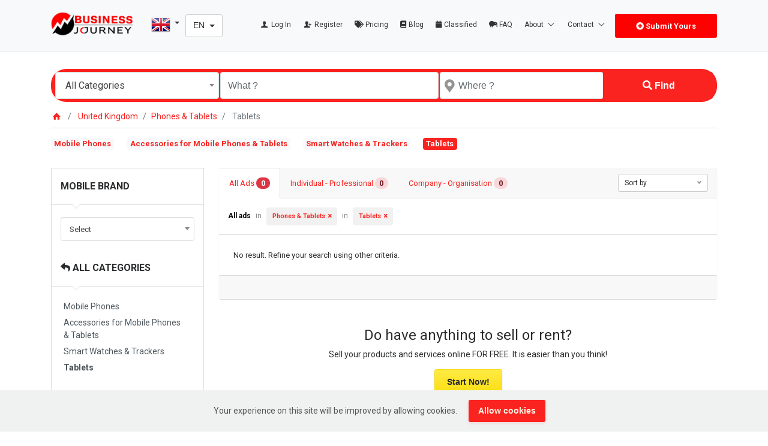

--- FILE ---
content_type: text/html; charset=UTF-8
request_url: https://businessjourney.com/public/category/phones-and-tablets/tablets
body_size: 15813
content:
<!DOCTYPE html><html lang="en"><head> <meta charset="utf-8"> <meta name="csrf-token" content="bsVExNfaVYKSw0LKWZ58KNlaWyLnql5Yy7obo0Um"> <meta name="viewport" content="width=device-width, initial-scale=1.0"> <meta name="apple-mobile-web-app-title" content="Business Journey - From where your Business Journey starts"> <link rel="apple-touch-icon-precomposed" sizes="144x144" href="https://businessjourney.com/storage/app/default/ico/apple-touch-icon-144-precomposed.png"> <link rel="apple-touch-icon-precomposed" sizes="114x114" href="https://businessjourney.com/storage/app/default/ico/apple-touch-icon-114-precomposed.png"> <link rel="apple-touch-icon-precomposed" sizes="72x72" href="https://businessjourney.com/storage/app/default/ico/apple-touch-icon-72-precomposed.png"> <link rel="apple-touch-icon-precomposed" href="https://businessjourney.com/storage/app/default/ico/apple-touch-icon-57-precomposed.png"> <link rel="shortcut icon" href="https://businessjourney.com/storage/app/ico/thumb-32x32-ico-616d8fa9ed802.png"> <title>Free ads Tablets, United Kingdom</title> <style> body {font-family: Arial;} /* Style the tab */ .tab { overflow: hidden; border: 1px solid #ccc; background-color: #f1f1f1; } /* Style the buttons inside the tab */ .tab button { background-color: inherit; float: left; border: none; outline: none; cursor: pointer; padding: 14px 16px; transition: 0.3s; font-size: 17px; } /* Change background color of buttons on hover */ .tab button:hover { background-color: #ddd; } /* Create an active/current tablink class */ .tab button.active { background-color: #ccc; } /* Style the tab content */ .tabcontent { display: none; padding: 6px 12px; border: 1px solid #ccc; border-top: none; } </style> <meta name="description" content="Free ads Tablets in United Kingdom. Looking for a product or service - United Kingdom"> <meta name="keywords" content="Business Journey - From where your Business Journey starts, United Kingdom, Backlinks, Guest Post, Classified Ads, Script, App, Premium Ads"> <link rel="canonical" href="https://businessjourney.com/public/category/phones-and-tablets/tablets"/> <meta property="og:site_name" content="Business Journey - From where your Business Journey starts" /><meta property="og:locale" content="en_US" /><meta property="og:url" content="https://businessjourney.com/public/category/phones-and-tablets/tablets" /><meta property="og:title" content="Free ads Tablets, United Kingdom" /><meta property="og:description" content="Free ads Tablets in United Kingdom. Looking for a product or service - United Kingdom" /><meta property="og:type" content="website" /> <meta property="twitter:card" content="summary"> <meta property="twitter:title" content="Free ads Tablets, United Kingdom"> <meta property="twitter:description" content="Free ads Tablets in United Kingdom. Looking for a product or service - United Kingdom"> <meta property="twitter:domain" content="businessjourney.com"> <link rel="alternate" type="application/atom+xml" href="https://businessjourney.com/public/feed" title="My feed"> <meta name="google-site-verification" content="mrZ_vHyFgK5ROZTJJriX7gzeL7NWxIiZHMvFGs1Rtbk" /> <link href="https://businessjourney.com/public/css/app.css?id=ca46ef980f693c7697c4" rel="stylesheet"> <style type="text/css"> /* === v8.0.5 === *//* === Body === *//* === Header === */.navbar.navbar-site { position: absolute !important; }.navbar.navbar-site {border-bottom-width: 1px !important;border-bottom-style: solid !important;}.navbar.navbar-site { border-bottom-color: #E8E8E8 !important; }/* === Footer === *//* === Button: Add Listing === *//* === Other: Grid View Columns === *//* === Homepage: Search Form Area === *//* === Homepage: Locations & Country Map === */ /* === CSS Fix === */ .f-category h6 { color: #333; } .photo-count { color: #292b2c; } .page-info-lite h5 { color: #999999; } h4.item-price { color: #292b2c; } .skin-blue .pricetag { color: #fff; } </style> <link href="https://businessjourney.com/public/css/custom.css" rel="stylesheet"> <link href="https://businessjourney.com/public/assets/plugins/bootstrap-daterangepicker/daterangepicker.css" rel="stylesheet"> <script> paceOptions = { elements: true }; </script> <script src="https://businessjourney.com/public/assets/js/pace.min.js"></script> <script src="https://businessjourney.com/public/assets/plugins/modernizr/modernizr-custom.js"></script> <link rel="dns-prefetch" href="//fonts.googleapis.com"><link rel="dns-prefetch" href="//fonts.gstatic.com"><link rel="dns-prefetch" href="//storage.googleapis.com"><link rel="dns-prefetch" href="//graph.facebook.com"><link rel="dns-prefetch" href="//google.com"><link rel="dns-prefetch" href="//apis.google.com"><link rel="dns-prefetch" href="//ajax.googleapis.com"><link rel="dns-prefetch" href="//www.google-analytics.com"><link rel="dns-prefetch" href="//www.googletagmanager.com"><link rel="dns-prefetch" href="//pagead2.googlesyndication.com"><link rel="dns-prefetch" href="//gstatic.com"><link rel="dns-prefetch" href="//cdn.api.twitter.com"><link rel="dns-prefetch" href="//oss.maxcdn.com"><link rel="dns-prefetch" href="//cloudflare.com"></head><body class="skin-red"><div id="wrapper"> <div class="header"> <nav class="navbar fixed-top navbar-site navbar-light bg-light navbar-expand-md" role="navigation"> <div class="container"> <div class="navbar-identity"> <a href="https://businessjourney.com/public" class="navbar-brand logo logo-title"> <img src="https://businessjourney.com/storage/app/logo/thumb-500x100-logo-60c77020bde3b.png" alt="business journey - from where your business journey starts" class="tooltipHere main-logo" title="" data-placement="bottom" data-toggle="tooltip" data-original-title="Business Journey - From where your Business Journey starts United Kingdom"/> </a> <button data-target=".navbar-collapse" data-toggle="collapse" class="navbar-toggler pull-right" type="button"> <svg xmlns="http://www.w3.org/2000/svg" viewBox="0 0 30 30" width="30" height="30" focusable="false"> <title>Menu</title> <path stroke="currentColor" stroke-width="2" stroke-linecap="round" stroke-miterlimit="10" d="M4 7h22M4 15h22M4 23h22"></path> </svg> </button> <button class="flag-menu country-flag d-block d-md-none btn btn-secondary hidden pull-right" href="#selectCountry" data-toggle="modal"> <img src="https://businessjourney.com/public/images/flags/24/uk.png" alt="United Kingdom" style="float: left;" > <span class="caret hidden-xs"></span> </button> </div> <div class="navbar-collapse collapse"> <ul class="nav navbar-nav navbar-left"> <li class="flag-menu country-flag tooltipHere hidden-xs nav-item" data-toggle="tooltip" data-placement="right" title="Select a Country"> <a href="#selectCountry" data-toggle="modal" class="nav-link"> <img class="flag-icon" src="https://businessjourney.com/public/images/flags/32/uk.png" alt="United Kingdom" > <span class="caret hidden-sm"></span> </a> </li> </ul> <li class="dropdown lang-menu nav-item"> <button type="button" class="btn btn-secondary dropdown-toggle tooltipHere" data-toggle="dropdown" data-toggle="tooltip" data-placement="right" title="Select a Language"> <span class="lang-title">EN</span> </button> <ul id="langMenuDropdown" class="dropdown-menu dropdown-menu-right user-menu shadow-sm" role="menu"> <li class="dropdown-item"> <a href="https://businessjourney.com/public/lang/fr" tabindex="-1" rel="alternate" hreflang="fr"> <span class="lang-name">Français</span> </a> </li> <li class="dropdown-item"> <a href="https://businessjourney.com/public/lang/es" tabindex="-1" rel="alternate" hreflang="es"> <span class="lang-name">Español</span> </a> </li> <li class="dropdown-item"> <a href="https://businessjourney.com/public/lang/ar" tabindex="-1" rel="alternate" hreflang="ar"> <span class="lang-name">العربية</span> </a> </li> <li class="dropdown-item"> <a href="https://businessjourney.com/public/lang/pt" tabindex="-1" rel="alternate" hreflang="pt"> <span class="lang-name">Português</span> </a> </li> <li class="dropdown-item"> <a href="https://businessjourney.com/public/lang/it" tabindex="-1" rel="alternate" hreflang="it"> <span class="lang-name">Italiano</span> </a> </li> <li class="dropdown-item"> <a href="https://businessjourney.com/public/lang/tr" tabindex="-1" rel="alternate" hreflang="tr"> <span class="lang-name">Türk</span> </a> </li> <li class="dropdown-item"> <a href="https://businessjourney.com/public/lang/ru" tabindex="-1" rel="alternate" hreflang="ru"> <span class="lang-name">русский</span> </a> </li> <li class="dropdown-item"> <a href="https://businessjourney.com/public/lang/zh" tabindex="-1" rel="alternate" hreflang="zh"> <span class="lang-name">中文</span> </a> </li> <li class="dropdown-item"> <a href="https://businessjourney.com/public/lang/ja" tabindex="-1" rel="alternate" hreflang="ja"> <span class="lang-name">日本人</span> </a> </li> <li class="dropdown-item"> <a href="https://businessjourney.com/public/lang/th" tabindex="-1" rel="alternate" hreflang="th"> <span class="lang-name">ไทย</span> </a> </li> <li class="dropdown-item"> <a href="https://businessjourney.com/public/lang/ro" tabindex="-1" rel="alternate" hreflang="ro"> <span class="lang-name">Română</span> </a> </li> <li class="dropdown-item"> <a href="https://businessjourney.com/public/lang/ka" tabindex="-1" rel="alternate" hreflang="ka"> <span class="lang-name">ქართული</span> </a> </li> </ul> </li> <ul class="nav navbar-nav ml-auto navbar-right"> <li class="nav-item"> <a href="#quickLogin" class="nav-link" data-toggle="modal"><i class="icon-user fa"></i> Log In</a> </li> <li class="nav-item hidden-sm"> <a href="https://businessjourney.com/public/register" class="nav-link"><i class="icon-user-add fa"></i> Register</a> </li> <li class="nav-item pricing"> <a href="https://businessjourney.com/public/pricing" class="nav-link"> <i class="fas fa-tags"></i> Pricing </a> </li> <li class="nav-item pricing"> <a href="https://businessjourney.com/blog" class="nav-link"> <i class="fas fa-book"></i> Blog </a> </li> <li class="nav-item pricing"> <a href="https://businessjourney.com/page/Classified%20Ads" class="nav-link"> <i class="fas fa-calendar"></i> Classified </a> </li> <li class="nav-item pricing"> <a href="https://businessjourney.com/page/faq" class="nav-link"> <i class="fas fa-kiwi-bird"></i> FAQ </a> </li> <li class="nav-item dropdown no-arrow"> <a href="#" class="dropdown-toggle nav-link" data-toggle="dropdown"> <span>About</span> <i class="icon-down-open-big fa"></i> </a> <ul id="userMenuDropdown" class="dropdown-menu user-menu dropdown-menu-right shadow-sm"> <li class="dropdown-item"><a href="https://businessjourney.com/page/terms"> Terms &amp; Conditions </a></li> <li class="dropdown-item"><a href="https://businessjourney.com/page/anti-scam"> Anti-Scam </a></li> <li class="dropdown-item"><a href="https://businessjourney.com/page/privacy"> Privacy </a></li> <li class="dropdown-item"><a href="https://businessjourney.com/page/About%20us"> About Us </a></li> </ul> </li> <li class="nav-item dropdown no-arrow"> <a href="#" class="dropdown-toggle nav-link" data-toggle="dropdown"> <span>Contact</span> <i class="icon-down-open-big fa"></i> </a> <ul id="userMenuDropdown" class="dropdown-menu user-menu dropdown-menu-right shadow-sm"> <li class="dropdown-item"><a href="https://businessjourney.com/page/contact-us"> Contact </a></li> </ul> </li> <li class="nav-item postadd"> <a class="btn btn-block" style="background-color: red; color: white;" href="#quickLogin" data-toggle="modal"> <i class="fa fa-plus-circle"></i> <strong>Submit Yours</strong> </a> </li> <script> function myFunction() { alert("You are not Approved! You Can not post."); } </script> </ul> </div> </div> </nav></div> <div class="container"> <div class="search-row-wrapper rounded"> <div class="container"> <form id="seach" name="search" action="https://businessjourney.com/public/search" method="GET"> <div class="row m-0"> <div class="col-xl-3 col-md-3 col-sm-12 col-xs-12"> <select name="c" id="catSearch" class="form-control selecter"> <option value="" > All Categories </option> <option value="1"> Automobiles </option> <option value="9"> Phones &amp; Tablets </option> <option value="14"> Electronics </option> <option value="30"> Furniture &amp; Appliances </option> <option value="37"> Real estate </option> <option value="46"> Animals &amp; Pets </option> <option value="54"> Fashion </option> <option value="62"> Beauty &amp; Well being </option> <option value="73"> Jobs </option> <option value="97"> Services </option> <option value="114"> Education </option> <option value="122"> Events </option> </select> </div> <div class="col-xl-4 col-md-4 col-sm-12 col-xs-12"> <input name="q" class="form-control keyword" type="text" placeholder="What ?" value=""> </div> <div class="col-xl-3 col-md-3 col-sm-12 col-xs-12 search-col locationicon"> <i class="icon-location-2 icon-append"></i> <input type="text" id="locSearch" name="location" class="form-control locinput input-rel searchtag-input has-icon tooltipHere" placeholder="Where ?" value="" title="" data-placement="bottom" data-toggle="tooltip" data-original-title="Enter a city name OR a state name with the prefix &quot;area:&quot; like: area:State Name"> </div> <input type="hidden" id="lSearch" name="l" value=""> <input type="hidden" id="rSearch" name="r" value=""> <div class="col-xl-2 col-md-2 col-sm-12 col-xs-12"> <button class="btn btn-block btn-primary"> <i class="fa fa-search"></i> <strong>Find</strong> </button> </div> </div> </form> </div> </div></div> <div class="main-container"> <div class="container"> <nav aria-label="breadcrumb" role="navigation" class="search-breadcrumb"> <ol class="breadcrumb"> <li class="breadcrumb-item"><a href="https://businessjourney.com/public"><i class="icon-home fa"></i></a></li> <li class="breadcrumb-item"> <a href="https://businessjourney.com/public/search"> United Kingdom </a> </li> <li class="breadcrumb-item"><a href="https://businessjourney.com/public/category/phones-and-tablets">Phones & Tablets</a></li> <li class="breadcrumb-item active"> Tablets &nbsp; </li> </ol> </nav></div> <div class="container hide-xs"> <div> <ul class="list-inline"> <li class="list-inline-item mt-2"> <a href="https://businessjourney.com/public/category/phones-and-tablets/mobile-phones" class="badge badge-light"> Mobile Phones </a> </li> <li class="list-inline-item mt-2"> <a href="https://businessjourney.com/public/category/phones-and-tablets/mobile-phones-tablets-accessories" class="badge badge-light"> Accessories for Mobile Phones &amp; Tablets </a> </li> <li class="list-inline-item mt-2"> <a href="https://businessjourney.com/public/category/phones-and-tablets/smart-watches-and-trackers" class="badge badge-light"> Smart Watches &amp; Trackers </a> </li> <li class="list-inline-item mt-2"> <span class="badge badge-primary"> Tablets </span> </li> </ul> </div> </div> <div class="container"> <div class="container ads-parent-responsive d-none d-xl-block d-lg-block d-md-none d-sm-none"> <div class="text-center"> <script async src="https://securepubads.g.doubleclick.net/tag/js/gpt.js"></script> </div> </div> <div class="container ads-parent-responsive d-none d-xl-none d-lg-none d-md-block d-sm-none"> <div class="text-center"> </div> </div> <div class="container ads-parent-responsive d-block d-xl-none d-lg-none d-md-none d-sm-block"> <div class="text-center"> </div> </div> </div> <div class="h-spacer"></div> <div class="container"> <div class="row"> <div class="col-md-3 page-sidebar mobile-filter-sidebar pb-4"> <aside> <div class="sidebar-modern-inner enable-long-words"> <form id="cfForm" role="form" class="form" action="https://businessjourney.com/public/category/phones-and-tablets/tablets" method="GET"> <div class="block-title has-arrow sidebar-header"> <h5> <span class="font-weight-bold"> Mobile Brand </span> </h5> </div> <div class="block-content list-filter"> <div class="filter-content"> <select id="cf.14" name="cf[14]" class="form-control sselecter"> <option value="" selected="selected" > Select </option> <option value="86" > Huawei </option> <option value="87" > Sony </option> <option value="88" > LG </option> <option value="89" > Samsung </option> <option value="90" > Nokia </option> <option value="91" > Alcatel-Lucent </option> <option value="92" > Siemens </option> <option value="93" > BlackBerry </option> <option value="94" > Apple </option> <option value="95" > Google </option> <option value="96" > Microsoft </option> <option value="97" > Motorola </option> <option value="98" > Other </option> </select> </div> </div> <input type="hidden" id="cf14QueryString" value=""> <div style="clear:both"></div> </form> <div style="clear:both"></div> <div id="subCatsList"> <div class="block-title has-arrow sidebar-header"> <h5> <span class="font-weight-bold"> <a href="https://businessjourney.com/public/category/phones-and-tablets"> <i class="fas fa-reply"></i> All Categories </a> </span> </h5> </div> <div class="block-content list-filter categories-list"> <ul class="list-unstyled"> <li> <a href="https://businessjourney.com/public/category/phones-and-tablets/mobile-phones" title="Mobile Phones"> Mobile Phones </a> </li> <li> <a href="https://businessjourney.com/public/category/phones-and-tablets/mobile-phones-tablets-accessories" title="Accessories for Mobile Phones &amp; Tablets"> Accessories for Mobile Phones &amp; Tablets </a> </li> <li> <a href="https://businessjourney.com/public/category/phones-and-tablets/smart-watches-and-trackers" title="Smart Watches &amp; Trackers"> Smart Watches &amp; Trackers </a> </li> <li> <strong> <a href="https://businessjourney.com/public/category/phones-and-tablets/tablets" title="Tablets"> Tablets </a> </strong> </li> </ul> </div> </div> <div style="clear:both"></div> <div class="block-title has-arrow sidebar-header"> <h5> <span class="font-weight-bold"> Locations </span> </h5></div><div class="block-content list-filter locations-list"> <ul class="browse-list list-unstyled long-list"> <li> <a href="https://businessjourney.com/public/search?l=642&c=9&sc=13" title="London"> London </a> </li> <li> <a href="https://businessjourney.com/public/search?l=1320&c=9&sc=13" title="Birmingham"> Birmingham </a> </li> <li> <a href="https://businessjourney.com/public/search?l=655&c=9&sc=13" title="Liverpool"> Liverpool </a> </li> <li> <a href="https://businessjourney.com/public/search?l=302&c=9&sc=13" title="Sheffield"> Sheffield </a> </li> <li> <a href="https://businessjourney.com/public/search?l=1251&c=9&sc=13" title="Bristol"> Bristol </a> </li> <li> <a href="https://businessjourney.com/public/search?l=911&c=9&sc=13" title="Glasgow"> Glasgow </a> </li> <li> <a href="https://businessjourney.com/public/search?l=678&c=9&sc=13" title="Leicester"> Leicester </a> </li> <li> <a href="https://businessjourney.com/public/search?l=981&c=9&sc=13" title="Edinburgh"> Edinburgh </a> </li> <li> <a href="https://businessjourney.com/public/search?l=681&c=9&sc=13" title="Leeds"> Leeds </a> </li> <li> <a href="https://businessjourney.com/public/search?l=1189&c=9&sc=13" title="Cardiff"> Cardiff </a> </li> <li> <a href="https://businessjourney.com/public/search?l=609&c=9&sc=13" title="Manchester"> Manchester </a> </li> <li> <a href="https://businessjourney.com/public/search?l=231&c=9&sc=13" title="Stoke-on-Trent"> Stoke-on-Trent </a> </li> <li> <a href="https://businessjourney.com/public/search?l=1090&c=9&sc=13" title="Coventry"> Coventry </a> </li> <li> <a href="https://businessjourney.com/public/search?l=204&c=9&sc=13" title="Sunderland"> Sunderland </a> </li> <li> <a href="https://businessjourney.com/public/search?l=1265&c=9&sc=13" title="Brent"> Brent </a> </li> <li> <a href="https://businessjourney.com/public/search?l=1321&c=9&sc=13" title="Birkenhead"> Birkenhead </a> </li> <li> <a href="https://businessjourney.com/public/search?l=498&c=9&sc=13" title="Nottingham"> Nottingham </a> </li> <li> <a href="https://businessjourney.com/public/search?l=742&c=9&sc=13" title="Islington"> Islington </a> </li> <li> <a href="https://businessjourney.com/public/search?l=390&c=9&sc=13" title="Reading"> Reading </a> </li> <li> <a href="https://businessjourney.com/public/search?l=709&c=9&sc=13" title="Kingston upon Hull"> Kingston upon Hull </a> </li> <li> <a href="https://businessjourney.com/public/search?l=418&c=9&sc=13" title="Preston"> Preston </a> </li> <li> <a href="https://businessjourney.com/public/search?l=524&c=9&sc=13" title="Newport"> Newport </a> </li> <li> <a href="https://businessjourney.com/public/search?l=195&c=9&sc=13" title="Swansea"> Swansea </a> </li> <li> <a href="https://businessjourney.com/public/search?l=1275&c=9&sc=13" title="Bradford"> Bradford </a> </li> <li> <a href="https://businessjourney.com/public/search?l=263&c=9&sc=13" title="Southend-on-Sea"> Southend-on-Sea </a> </li> <li> <a href="https://businessjourney.com/public/search?l=1347&c=9&sc=13" title="Belfast"> Belfast </a> </li> <li> <a href="https://businessjourney.com/public/search?l=1041&c=9&sc=13" title="Derby"> Derby </a> </li> <li> <a href="https://businessjourney.com/public/search?l=446&c=9&sc=13" title="Plymouth"> Plymouth </a> </li> <li> <a href="https://businessjourney.com/public/search?l=627&c=9&sc=13" title="Luton"> Luton </a> </li> <li> <a href="https://businessjourney.com/public/search?l=23&c=9&sc=13" title="Wolverhampton"> Wolverhampton </a> </li> <li> <a href="https://businessjourney.com/public/search?l=73&c=9&sc=13" title="City of Westminster"> City of Westminster </a> </li> <li> <a href="https://businessjourney.com/public/search?l=266&c=9&sc=13" title="Southampton"> Southampton </a> </li> <li> <a href="https://businessjourney.com/public/search?l=1310&c=9&sc=13" title="Blackpool"> Blackpool </a> </li> <li> <a href="https://businessjourney.com/public/search?l=571&c=9&sc=13" title="Milton Keynes"> Milton Keynes </a> </li> <li> <a href="https://businessjourney.com/public/search?l=1336&c=9&sc=13" title="Bexley"> Bexley </a> </li> <li> <a href="https://businessjourney.com/public/search?l=509&c=9&sc=13" title="Northampton"> Northampton </a> </li> <li> <a href="https://businessjourney.com/public/search?l=1629&c=9&sc=13" title="Archway"> Archway </a> </li> <li> <a href="https://businessjourney.com/public/search?l=499&c=9&sc=13" title="Norwich"> Norwich </a> </li> <li> <a href="https://businessjourney.com/public/search?l=1019&c=9&sc=13" title="Dudley"> Dudley </a> </li> <li> <a href="https://businessjourney.com/public/search?l=1464&c=9&sc=13" title="Aberdeen"> Aberdeen </a> </li> <li> <a href="https://businessjourney.com/public/search?l=426&c=9&sc=13" title="Portsmouth"> Portsmouth </a> </li> <li> <a href="https://businessjourney.com/public/search?l=533&c=9&sc=13" title="Newcastle upon Tyne"> Newcastle upon Tyne </a> </li> <li> <a href="https://businessjourney.com/public/search?l=203&c=9&sc=13" title="Sutton"> Sutton </a> </li> <li> <a href="https://businessjourney.com/public/search?l=194&c=9&sc=13" title="Swindon"> Swindon </a> </li> <li> <a href="https://businessjourney.com/public/search?l=1083&c=9&sc=13" title="Crawley"> Crawley </a> </li> <li> <a href="https://businessjourney.com/public/search?l=747&c=9&sc=13" title="Ipswich"> Ipswich </a> </li> <li> <a href="https://businessjourney.com/public/search?l=49&c=9&sc=13" title="Wigan"> Wigan </a> </li> <li> <a href="https://businessjourney.com/public/search?l=1072&c=9&sc=13" title="Croydon"> Croydon </a> </li> <li> <a href="https://businessjourney.com/public/search?l=122&c=9&sc=13" title="Walsall"> Walsall </a> </li> <li> <a href="https://businessjourney.com/public/search?l=606&c=9&sc=13" title="Mansfield"> Mansfield </a> </li> <li> <a href="https://businessjourney.com/public/search?l=479&c=9&sc=13" title="Oxford"> Oxford </a> </li> <li> <a href="https://businessjourney.com/public/search?l=109&c=9&sc=13" title="Warrington"> Warrington </a> </li> <li> <a href="https://businessjourney.com/public/search?l=273&c=9&sc=13" title="Slough"> Slough </a> </li> <li> <a href="https://businessjourney.com/public/search?l=1280&c=9&sc=13" title="Bournemouth"> Bournemouth </a> </li> <li> <a href="https://businessjourney.com/public/search?l=454&c=9&sc=13" title="Peterborough"> Peterborough </a> </li> <li> <a href="https://businessjourney.com/public/search?l=1194&c=9&sc=13" title="Cambridge"> Cambridge </a> </li> <li> <a href="https://businessjourney.com/public/search?l=1030&c=9&sc=13" title="Doncaster"> Doncaster </a> </li> <li> <a href="https://businessjourney.com/public/search?l=2&c=9&sc=13" title="York"> York </a> </li> <li> <a href="https://businessjourney.com/public/search?l=435&c=9&sc=13" title="Poole"> Poole </a> </li> <li> <a href="https://businessjourney.com/public/search?l=906&c=9&sc=13" title="Gloucester"> Gloucester </a> </li> <li> <a href="https://businessjourney.com/public/search?l=1218&c=9&sc=13" title="Burnley"> Burnley </a> </li> <li> <a href="https://businessjourney.com/public/search?l=769&c=9&sc=13" title="Huddersfield"> Huddersfield </a> </li> <li> <a href="https://businessjourney.com/public/search?l=1481&c=9&sc=13" title="Telford"> Telford </a> </li> <li> <a href="https://businessjourney.com/public/search?l=1013&c=9&sc=13" title="Dundee"> Dundee </a> </li> <li> <a href="https://businessjourney.com/public/search?l=1312&c=9&sc=13" title="Blackburn"> Blackburn </a> </li> <li> <a href="https://businessjourney.com/public/search?l=1365&c=9&sc=13" title="Basildon"> Basildon </a> </li> <li> <a href="https://businessjourney.com/public/search?l=582&c=9&sc=13" title="Middlesbrough"> Middlesbrough </a> </li> <li> <a href="https://businessjourney.com/public/search?l=1296&c=9&sc=13" title="Bolton"> Bolton </a> </li> <li> <a href="https://businessjourney.com/public/search?l=235&c=9&sc=13" title="Stockport"> Stockport </a> </li> <li> <a href="https://businessjourney.com/public/search?l=1252&c=9&sc=13" title="Brighton"> Brighton </a> </li> <li> <a href="https://businessjourney.com/public/search?l=83&c=9&sc=13" title="West Bromwich"> West Bromwich </a> </li> <li> <a href="https://businessjourney.com/public/search?l=873&c=9&sc=13" title="Grimsby"> Grimsby </a> </li> <li> <a href="https://businessjourney.com/public/search?l=842&c=9&sc=13" title="Hastings"> Hastings </a> </li> <li> <a href="https://businessjourney.com/public/search?l=802&c=9&sc=13" title="High Wycombe"> High Wycombe </a> </li> <li> <a href="https://businessjourney.com/public/search?l=102&c=9&sc=13" title="Watford"> Watford </a> </li> <li> <a href="https://businessjourney.com/public/search?l=330&c=9&sc=13" title="Saint Peters"> Saint Peters </a> </li> <li> <a href="https://businessjourney.com/public/search?l=1211&c=9&sc=13" title="Burton upon Trent"> Burton upon Trent </a> </li> <li> <a href="https://businessjourney.com/public/search?l=1112&c=9&sc=13" title="Colchester"> Colchester </a> </li> <li> <a href="https://businessjourney.com/public/search?l=999&c=9&sc=13" title="Eastbourne"> Eastbourne </a> </li> <li> <a href="https://businessjourney.com/public/search?l=961&c=9&sc=13" title="Exeter"> Exeter </a> </li> <li> <a href="https://businessjourney.com/public/search?l=362&c=9&sc=13" title="Rotherham"> Rotherham </a> </li> <li> <a href="https://businessjourney.com/public/search?l=1157&c=9&sc=13" title="Cheltenham"> Cheltenham </a> </li> <li> <a href="https://businessjourney.com/public/search?l=667&c=9&sc=13" title="Lincoln"> Lincoln </a> </li> <li> <a href="https://businessjourney.com/public/search?l=1150&c=9&sc=13" title="Chesterfield"> Chesterfield </a> </li> <li> <a href="https://businessjourney.com/public/search?l=1159&c=9&sc=13" title="Chelmsford"> Chelmsford </a> </li> <li> <a href="https://businessjourney.com/public/search?l=1568&c=9&sc=13" title="Mendip"> Mendip </a> </li> <li> <a href="https://businessjourney.com/public/search?l=1060&c=9&sc=13" title="Dagenham"> Dagenham </a> </li> <li> <a href="https://businessjourney.com/public/search?l=1364&c=9&sc=13" title="Basingstoke"> Basingstoke </a> </li> <li> <a href="https://businessjourney.com/public/search?l=614&c=9&sc=13" title="Maidstone"> Maidstone </a> </li> <li> <a href="https://businessjourney.com/public/search?l=202&c=9&sc=13" title="Sutton Coldfield"> Sutton Coldfield </a> </li> <li> <a href="https://businessjourney.com/public/search?l=1353&c=9&sc=13" title="Bedford"> Bedford </a> </li> <li> <a href="https://businessjourney.com/public/search?l=490&c=9&sc=13" title="Oldham"> Oldham </a> </li> <li> <a href="https://businessjourney.com/public/search?l=969&c=9&sc=13" title="Enfield Town"> Enfield Town </a> </li> <li> <a href="https://businessjourney.com/public/search?l=25&c=9&sc=13" title="Woking"> Woking </a> </li> <li> <a href="https://businessjourney.com/public/search?l=335&c=9&sc=13" title="St Helens"> St Helens </a> </li> <li> <a href="https://businessjourney.com/public/search?l=17&c=9&sc=13" title="Worcester"> Worcester </a> </li> <li> <a href="https://businessjourney.com/public/search?l=913&c=9&sc=13" title="Gillingham"> Gillingham </a> </li> <li> <a href="https://businessjourney.com/public/search?l=1524&c=9&sc=13" title="Becontree"> Becontree </a> </li> <li> <a href="https://businessjourney.com/public/search?l=13&c=9&sc=13" title="Worthing"> Worthing </a> </li> <li> <a href="https://businessjourney.com/public/search?l=369&c=9&sc=13" title="Rochdale"> Rochdale </a> </li> </ul></div><div style="clear:both"></div> <div class="block-title has-arrow sidebar-header"> <h5> <span class="font-weight-bold"> Date Posted </span> </h5></div><div class="block-content list-filter"> <div class="filter-date filter-content"> <ul> <li> <input type="radio" name="postedDate" value="2" id="postedDate_2" > <label for="postedDate_2">24 hours</label> </li> <li> <input type="radio" name="postedDate" value="4" id="postedDate_4" > <label for="postedDate_4">3 days</label> </li> <li> <input type="radio" name="postedDate" value="8" id="postedDate_8" > <label for="postedDate_8">7 days</label> </li> <li> <input type="radio" name="postedDate" value="31" id="postedDate_31" > <label for="postedDate_31">30 days</label> </li> <input type="hidden" id="postedQueryString" value=""> </ul> </div></div><div style="clear:both"></div> <div class="block-title has-arrow sidebar-header"> <h5> <span class="font-weight-bold"> Price range </span> </h5> </div> <div class="block-content list-filter"> <form role="form" class="form-inline" action="https://businessjourney.com/public/category/phones-and-tablets/tablets" method="GET"> <div class="form-group col-sm-4 no-padding"> <input type="text" placeholder="2000" id="minPrice" name="minPrice" class="form-control" value=""> </div> <div class="form-group col-sm-1 no-padding text-center hidden-xs"> -</div> <div class="form-group col-sm-4 no-padding"> <input type="text" placeholder="3000" id="maxPrice" name="maxPrice" class="form-control" value=""> </div> <div class="form-group col-sm-3 no-padding"> <button class="btn btn-default pull-right btn-block-xs" type="submit">GO</button> </div> </form> </div> <div style="clear:both"></div> </div> </aside></div> <div class="col-md-9 page-content col-thin-left"> <div class="category-list"> <div class="tab-box"> <ul id="postType" class="nav nav-tabs add-tabs tablist" role="tablist"> <li class="nav-item active"> <a href="https://businessjourney.com/public/category/phones-and-tablets/tablets" role="tab" data-toggle="tab" class="nav-link" > All Ads <span class="badge badge-pill badge-danger">0</span> </a> </li> <li class="nav-item"> <a href="https://businessjourney.com/public/category/phones-and-tablets/tablets?type=1" role="tab" data-toggle="tab" class="nav-link"> Individual - Professional <span class="badge badge-pill alert-danger"> 0 </span> </a> </li> <li class="nav-item"> <a href="https://businessjourney.com/public/category/phones-and-tablets/tablets?type=2" role="tab" data-toggle="tab" class="nav-link"> Company - Organisation <span class="badge badge-pill alert-danger"> 0 </span> </a> </li> </ul> <div class="tab-filter"> <select id="orderBy" title="sort by" class="niceselecter select-sort-by" data-style="btn-select" data-width="auto"> <option value="https://businessjourney.com/public/category/phones-and-tablets/tablets">Sort by</option> <option value="https://businessjourney.com/public/category/phones-and-tablets/tablets?orderBy=priceAsc"> Price : Low to High </option> <option value="https://businessjourney.com/public/category/phones-and-tablets/tablets?orderBy=priceDesc"> Price : High to Low </option> <option value="https://businessjourney.com/public/category/phones-and-tablets/tablets?orderBy=date"> Date </option> </select> </div> </div> <div class="listing-filter"> <div class="pull-left col-xs-6"> <div class="breadcrumb-list"> <a href="https://businessjourney.com/public/search" class="current"><span>All ads</span></a> in <a rel="nofollow" class="jobs-s-tag" href="https://businessjourney.com/public/search">Phones & Tablets</a> in <a rel="nofollow" class="jobs-s-tag" href="https://businessjourney.com/public/category/phones-and-tablets">Tablets</a> </div> <div style="clear:both;"></div> </div> <div style="clear:both"></div> </div> <div class="mobile-filter-bar col-xl-12"> <ul class="list-unstyled list-inline no-margin no-padding"> <li class="filter-toggle"> <a class=""> <i class="icon-th-list"></i> Filters </a> </li> <li> <div class="dropdown"> <a data-toggle="dropdown" class="dropdown-toggle">Sort by</a> <ul class="dropdown-menu"> <li> <a href="https://businessjourney.com/public/category/phones-and-tablets/tablets" rel="nofollow"> Sort by </a> </li> <li> <a href="https://businessjourney.com/public/category/phones-and-tablets/tablets?orderBy=priceAsc" rel="nofollow"> Price : Low to High </a> </li> <li> <a href="https://businessjourney.com/public/category/phones-and-tablets/tablets?orderBy=priceDesc" rel="nofollow"> Price : High to Low </a> </li> <li> <a href="https://businessjourney.com/public/category/phones-and-tablets/tablets?orderBy=date" rel="nofollow"> Date </a> </li> </ul> </div> </li> </ul> </div> <div class="menu-overly-mask"></div> <div id="postsList" class="adds-wrapper row no-margin"> <div class="p-4" style="width: 100%;"> No result. Refine your search using other criteria. </div> </div> <div class="tab-box save-search-bar text-center"> <a href="#"> &nbsp; </a> </div> </div> <nav class="pagination-bar mb-5 pagination-sm" aria-label=""> </nav> <div class="post-promo text-center mb-5"> <h2> Do have anything to sell or rent? </h2> <h5>Sell your products and services online FOR FREE. It is easier than you think!</h5> <a href="#quickLogin" class="btn btn-border btn-post btn-add-listing" data-toggle="modal">Start Now!</a> </div> </div> <div style="clear:both;"></div> </div> </div> </div> <div class="container-fluid bg-dark"> <div class="row col-md-12"> <div class="col-md-4"> <h1 class="text-white"> </h1> </div> <div class="col-md-4"> </div> <div class="col-md-4"> </div> </div></div><div class="container-fluid bg-success"> <div class="row col-md-12"> <div class="col-md-4"> </div> <div class="col-md-4"> <h1> </h1> </div> <div class="col-md-4"> </div> </div></div><div class="container-fluid bg-grey"> <div class="row col-md-12"> <div class="col-md-4"> </div> <div class="col-md-4"> </div> <div class="col-md-4"> <h1> </h1> </div> </div></div><div class="container"> <div class="row col-md-12 "> <div class="col-md-4"> <h2 class="footer-title"> Advertise Zone 3 </h2> <h4><a href="https://www.twclondon.org.uk/" style="color: black;">Dental Nursing College in Woolwich</a></h4> <h4><a href="https://anytimetyres247.co.uk/tyre-replacement/" style="color: black;">Mobile Tyre Fitting near me</a></h4> <h4><a href="https://techgiks.com" style="color: black;">Tech Web Magazine</a></h4> <h4><a href="https://skyaccountancy.co.uk/accountant-in-woolwich/" style="color: black;">Accountant in Woolwich, London</a></h4> <h4><a href="https://anytimetyres247.co.uk/mobile-tyre-fitting/" style="color: black;">Mobile Tyre Fitting</a></h4> </div> <div class="col-md-4"> <h2 class="footer-title"> Advertise Zone 4</h2> <h4><a href="https://himaltech.co.uk/free-seo-consultation/" style="color: black;">Free SEO Consultation in the UK</a></h4> <h4><a href="https://ukuniversitycollege.com/student-finance" style="color: black;">UK Local Student Checklist</a></h4> <h4><a href="https://anytimetyres247.co.uk/light-commercial-van-tyres/" style="color: black;">24 hour mobile tyre fitting</a></h4> <h4><a href="https://cortecit.co.uk/it-services/" style="color: black;">IT Services in Kent</a></h4> <h4><a href="https://doorfinder.co.uk/" style="color: black;">Replacement Kitchen Doors</a></h4> </div> <br> </div></div><footer class="main-footer"> <div class="footer-content"> <div class="container"> <div class="row"> <div class="col-lg-3 col-md-3 col-sm-3 col-xs-6"> <div class="footer-col"> <h4 class="footer-title">Advertise Zone 5</h4> <ul class="list-unstyled footer-nav"> <li><a href="https://channeluniverse.com/"> Online News Views &amp; Reviews </a></li> <li><a href="https://himaltech.co.uk/service/seo"> SEO Services in the UK </a></li> <li><a href="https://www.himalcourier.com/cargo-nepal"> Cargo to Nepal </a></li> <li><a href="https://www.himalcourier.com/cargo-india"> Cargo to India </a></li> <li><a href="https://www.thezhotels.com/"> Hotel in the UK </a></li> </ul> </div> </div> <div class="col-lg-3 col-md-3 col-sm-3 col-xs-6"> <div class="footer-col"> <h4 class="footer-title">Advertise Zone 6</h4> <ul class="list-unstyled footer-nav"> <li><a href="https://cortecit.co.uk/it-support-kent/"> IT Support in Kent </a></li> <li><a href="https://www.realdreamsedu.com/study-in-the-uk-for-nepalese/"> Study in the UK from Nepal </a></li> <li><a href="https://www.realdreamsedu.com"> Study in the UK </a></li> <li><a href="https://anytimetyres247.co.uk/24-hour-emergency-tyres/"> Emergency mobile tyre fitting </a></li> <li><a href="https://www.realdreamsedu.com/london/"> Education Consultancy in the UK </a></li> </ul> </div> </div> <div class="col-lg-2 col-md-2 col-sm-2 col-xs-12"> <div class="footer-col"> <h4 class="footer-title">Advertise Zone 7</h4> <ul class="list-unstyled footer-nav"> <li><a href="https://himaltech.co.uk/"> SEO Agency in the UK </a></li> <li><a href="https://virtualpadesk.com/"> Virtual Assistant London </a></li> <li><a href="https://anytimetyres247.co.uk/"> Mobile Tyre Fitting London </a></li> <li><a href="https://anytimetyres247.co.uk/puncture-repair/"> Mobile tyre repair </a></li> <li><a href="https://ukuniversitycollege.com/ielts-and-pte-online-classes"> IELTS and PTE Online Classes </a></li> </ul> </div> </div> <div class="col-lg-4 col-md-4 col-sm-4 col-xs-12"> <div class="footer-col row"> <div class="col-sm-12 col-xs-6 col-xxs-12 no-padding-lg"> <div class=""> <h4 class="footer-title ">Classified Ads Facebook Page</h4> <ul class="list-unstyled list-inline footer-nav social-list-footer social-list-color footer-nav-inline"> </ul> </div> </div> <br> <iframe src="https://www.facebook.com/plugins/page.php?href=https%3A%2F%2Fwww.facebook.com%2FBusinessJourneynet&tabs&width=280&height=130&small_header=false&adapt_container_width=false&hide_cover=false&show_facepile=false&appId=872948206507683" width="280" height="130" style="border:none;overflow:hidden" scrolling="no" frameborder="0" allowfullscreen="true" allow="autoplay; clipboard-write; encrypted-media; picture-in-picture; web-share"></iframe> </div> </div> </div> <div style="clear: both"></div> <div class="col-xl-12"> <hr> <div class="copy-info text-center"> © 2026 Business Journey. All Rights Reserved. Powered by Himal Tech </div> </div> </div> </div> </div></footer> </div> <div class="modal fade" id="browseAdminCities" tabindex="-1" role="dialog" aria-labelledby="adminCitiesModalLabel" aria-hidden="true"> <div class="modal-dialog"> <div class="modal-content"> <div class="modal-header"> <h4 class="modal-title" id="adminCitiesModalLabel"> <i class="icon-map"></i> Select your region </h4> <button type="button" class="close" data-dismiss="modal"> <span aria-hidden="true">&times;</span> <span class="sr-only">Close</span> </button> </div> <div class="modal-body"> <div class="row"> <div class="col-xl-12"> <p id="selectedAdmin">Popular cities in <strong>United Kingdom</strong></p> <div style="clear:both"></div> <div class="col-sm-6 no-padding"> <form id="modalAdminForm" name="modalAdminForm" method="POST"> <input type="hidden" id="currSearch" name="curr_search" value="YTowOnt9" > <select class="form-control" id="modalAdminField" name="admin_code"> <option selected value="">All regions</option> <option value="UK.ENG">England</option> <option value="UK.NIR">Northern Ireland</option> <option value="UK.SCT">Scotland</option> <option value="UK.WLS">Wales</option> </select> <input type="hidden" name="_token" value="bsVExNfaVYKSw0LKWZ58KNlaWyLnql5Yy7obo0Um"> </form> </div> <div style="clear:both"></div> <hr class="hr-thin"> </div> <div class="col-xl-12" id="adminCities"></div> </div> </div> </div> </div></div><div class="modal fade" id="quickLogin" tabindex="-1" role="dialog"> <div class="modal-dialog modal-sm"> <div class="modal-content"> <div class="modal-header"> <h4 class="modal-title"><i class="icon-login fa"></i> Log In </h4> <button type="button" class="close" data-dismiss="modal"> <span aria-hidden="true">&times;</span> <span class="sr-only">Close</span> </button> </div> <form role="form" method="POST" action="https://businessjourney.com/public/login"> <input type="hidden" name="_token" value="bsVExNfaVYKSw0LKWZ58KNlaWyLnql5Yy7obo0Um"> <div class="modal-body"> <div class="form-group"> <label for="login" class="control-label">Login (Email or Phone)</label> <div class="input-group"> <div class="input-group-prepend"> <span class="input-group-text"><i class="icon-user fa"></i></span> </div> <input id="mLogin" name="login" type="text" placeholder="Email or Phone" class="form-control" value=""> </div> </div> <div class="form-group"> <label for="password" class="control-label">Password</label> <div class="input-group show-pwd-group"> <div class="input-group-prepend"> <span class="input-group-text"><i class="icon-lock fa"></i></span> </div> <input id="mPassword" name="password" type="password" class="form-control" placeholder="Password" autocomplete="off"> <span class="icon-append show-pwd"> <button type="button" class="eyeOfPwd"> <i class="far fa-eye-slash"></i> </button> </span> </div> </div> <div class="form-group"> <label class="checkbox form-check-label pull-left mt-2" style="font-weight: normal;"> <input type="checkbox" value="1" name="remember" id="mRemember" class=""> Keep me logged in </label> <p class="pull-right mt-2"> <a href="https://businessjourney.com/public/password/reset"> Lost your password? </a> / <a href="https://businessjourney.com/public/register"> Register </a> </p> <div style=" clear:both"></div> </div> <input type="hidden" name="quickLoginForm" value="1"> </div> <div class="modal-footer"> <button type="button" class="btn btn-default" data-dismiss="modal">Cancel</button> <button type="submit" class="btn btn-success pull-right">Log In</button> </div> </form> </div> </div></div><div class="modal fade modalHasList" id="selectCountry" tabindex="-1" role="dialog" aria-labelledby="selectCountryLabel" aria-hidden="true"> <div class="modal-dialog modal-lg" role="document"> <div class="modal-content"> <div class="modal-header"> <h4 class="modal-title uppercase font-weight-bold" id="selectCountryLabel"> <i class="icon-map"></i> Select a Country </h4> <button type="button" class="close" data-dismiss="modal"> <span aria-hidden="true">&times;</span> <span class="sr-only">Close</span> </button> </div> <div class="modal-body"> <div class="row"> <ul class="cat-list col-xl-3 col-lg-3 col-md-4 col-sm-6 col-xs-6"> <li> <img src="https://businessjourney.com/public/images/blank.gif" class="flag flag-af" style="margin-bottom: 4px; margin-right: 5px;" > <a href="https://businessjourney.com?d=AF" class="tooltip-test" title="Afghanistan"> Afghanistan </a> </li> <li> <img src="https://businessjourney.com/public/images/blank.gif" class="flag flag-al" style="margin-bottom: 4px; margin-right: 5px;" > <a href="https://businessjourney.com?d=AL" class="tooltip-test" title="Albania"> Albania </a> </li> <li> <img src="https://businessjourney.com/public/images/blank.gif" class="flag flag-dz" style="margin-bottom: 4px; margin-right: 5px;" > <a href="https://businessjourney.com?d=DZ" class="tooltip-test" title="Algeria"> Algeria </a> </li> <li> <img src="https://businessjourney.com/public/images/blank.gif" class="flag flag-as" style="margin-bottom: 4px; margin-right: 5px;" > <a href="https://businessjourney.com?d=AS" class="tooltip-test" title="American Samoa"> American Samoa </a> </li> <li> <img src="https://businessjourney.com/public/images/blank.gif" class="flag flag-ad" style="margin-bottom: 4px; margin-right: 5px;" > <a href="https://businessjourney.com?d=AD" class="tooltip-test" title="Andorra"> Andorra </a> </li> <li> <img src="https://businessjourney.com/public/images/blank.gif" class="flag flag-ao" style="margin-bottom: 4px; margin-right: 5px;" > <a href="https://businessjourney.com?d=AO" class="tooltip-test" title="Angola"> Angola </a> </li> <li> <img src="https://businessjourney.com/public/images/blank.gif" class="flag flag-ai" style="margin-bottom: 4px; margin-right: 5px;" > <a href="https://businessjourney.com?d=AI" class="tooltip-test" title="Anguilla"> Anguilla </a> </li> <li> <img src="https://businessjourney.com/public/images/blank.gif" class="flag flag-ag" style="margin-bottom: 4px; margin-right: 5px;" > <a href="https://businessjourney.com?d=AG" class="tooltip-test" title="Antigua and Barbuda"> Antigua and Barbuda </a> </li> <li> <img src="https://businessjourney.com/public/images/blank.gif" class="flag flag-ar" style="margin-bottom: 4px; margin-right: 5px;" > <a href="https://businessjourney.com?d=AR" class="tooltip-test" title="Argentina"> Argentina </a> </li> <li> <img src="https://businessjourney.com/public/images/blank.gif" class="flag flag-am" style="margin-bottom: 4px; margin-right: 5px;" > <a href="https://businessjourney.com?d=AM" class="tooltip-test" title="Armenia"> Armenia </a> </li> <li> <img src="https://businessjourney.com/public/images/blank.gif" class="flag flag-aw" style="margin-bottom: 4px; margin-right: 5px;" > <a href="https://businessjourney.com?d=AW" class="tooltip-test" title="Aruba"> Aruba </a> </li> <li> <img src="https://businessjourney.com/public/images/blank.gif" class="flag flag-au" style="margin-bottom: 4px; margin-right: 5px;" > <a href="https://businessjourney.com?d=AU" class="tooltip-test" title="Australia"> Australia </a> </li> <li> <img src="https://businessjourney.com/public/images/blank.gif" class="flag flag-at" style="margin-bottom: 4px; margin-right: 5px;" > <a href="https://businessjourney.com?d=AT" class="tooltip-test" title="Austria"> Austria </a> </li> <li> <img src="https://businessjourney.com/public/images/blank.gif" class="flag flag-az" style="margin-bottom: 4px; margin-right: 5px;" > <a href="https://businessjourney.com?d=AZ" class="tooltip-test" title="Azerbaijan"> Azerbaijan </a> </li> <li> <img src="https://businessjourney.com/public/images/blank.gif" class="flag flag-bs" style="margin-bottom: 4px; margin-right: 5px;" > <a href="https://businessjourney.com?d=BS" class="tooltip-test" title="Bahamas"> Bahamas </a> </li> <li> <img src="https://businessjourney.com/public/images/blank.gif" class="flag flag-bh" style="margin-bottom: 4px; margin-right: 5px;" > <a href="https://businessjourney.com?d=BH" class="tooltip-test" title="Bahrain"> Bahrain </a> </li> <li> <img src="https://businessjourney.com/public/images/blank.gif" class="flag flag-bd" style="margin-bottom: 4px; margin-right: 5px;" > <a href="https://businessjourney.com?d=BD" class="tooltip-test" title="Bangladesh"> Bangladesh </a> </li> <li> <img src="https://businessjourney.com/public/images/blank.gif" class="flag flag-bb" style="margin-bottom: 4px; margin-right: 5px;" > <a href="https://businessjourney.com?d=BB" class="tooltip-test" title="Barbados"> Barbados </a> </li> <li> <img src="https://businessjourney.com/public/images/blank.gif" class="flag flag-by" style="margin-bottom: 4px; margin-right: 5px;" > <a href="https://businessjourney.com?d=BY" class="tooltip-test" title="Belarus"> Belarus </a> </li> <li> <img src="https://businessjourney.com/public/images/blank.gif" class="flag flag-be" style="margin-bottom: 4px; margin-right: 5px;" > <a href="https://businessjourney.com?d=BE" class="tooltip-test" title="Belgium"> Belgium </a> </li> <li> <img src="https://businessjourney.com/public/images/blank.gif" class="flag flag-bz" style="margin-bottom: 4px; margin-right: 5px;" > <a href="https://businessjourney.com?d=BZ" class="tooltip-test" title="Belize"> Belize </a> </li> <li> <img src="https://businessjourney.com/public/images/blank.gif" class="flag flag-bj" style="margin-bottom: 4px; margin-right: 5px;" > <a href="https://businessjourney.com?d=BJ" class="tooltip-test" title="Benin"> Benin </a> </li> <li> <img src="https://businessjourney.com/public/images/blank.gif" class="flag flag-bm" style="margin-bottom: 4px; margin-right: 5px;" > <a href="https://businessjourney.com?d=BM" class="tooltip-test" title="Bermuda"> Bermuda </a> </li> <li> <img src="https://businessjourney.com/public/images/blank.gif" class="flag flag-bt" style="margin-bottom: 4px; margin-right: 5px;" > <a href="https://businessjourney.com?d=BT" class="tooltip-test" title="Bhutan"> Bhutan </a> </li> <li> <img src="https://businessjourney.com/public/images/blank.gif" class="flag flag-bo" style="margin-bottom: 4px; margin-right: 5px;" > <a href="https://businessjourney.com?d=BO" class="tooltip-test" title="Bolivia"> Bolivia </a> </li> <li> <img src="https://businessjourney.com/public/images/blank.gif" class="flag flag-bq" style="margin-bottom: 4px; margin-right: 5px;" > <a href="https://businessjourney.com?d=BQ" class="tooltip-test" title="Bonaire, Sint Eustatius, and Saba"> Bonaire, Sint Eustatius, and... </a> </li> <li> <img src="https://businessjourney.com/public/images/blank.gif" class="flag flag-ba" style="margin-bottom: 4px; margin-right: 5px;" > <a href="https://businessjourney.com?d=BA" class="tooltip-test" title="Bosnia and Herzegovina"> Bosnia and Herzegovina </a> </li> <li> <img src="https://businessjourney.com/public/images/blank.gif" class="flag flag-bw" style="margin-bottom: 4px; margin-right: 5px;" > <a href="https://businessjourney.com?d=BW" class="tooltip-test" title="Botswana"> Botswana </a> </li> <li> <img src="https://businessjourney.com/public/images/blank.gif" class="flag flag-br" style="margin-bottom: 4px; margin-right: 5px;" > <a href="https://businessjourney.com?d=BR" class="tooltip-test" title="Brazil"> Brazil </a> </li> <li> <img src="https://businessjourney.com/public/images/blank.gif" class="flag flag-vg" style="margin-bottom: 4px; margin-right: 5px;" > <a href="https://businessjourney.com?d=VG" class="tooltip-test" title="British Virgin Islands"> British Virgin Islands </a> </li> <li> <img src="https://businessjourney.com/public/images/blank.gif" class="flag flag-bn" style="margin-bottom: 4px; margin-right: 5px;" > <a href="https://businessjourney.com?d=BN" class="tooltip-test" title="Brunei"> Brunei </a> </li> <li> <img src="https://businessjourney.com/public/images/blank.gif" class="flag flag-bg" style="margin-bottom: 4px; margin-right: 5px;" > <a href="https://businessjourney.com?d=BG" class="tooltip-test" title="Bulgaria"> Bulgaria </a> </li> <li> <img src="https://businessjourney.com/public/images/blank.gif" class="flag flag-bf" style="margin-bottom: 4px; margin-right: 5px;" > <a href="https://businessjourney.com?d=BF" class="tooltip-test" title="Burkina Faso"> Burkina Faso </a> </li> <li> <img src="https://businessjourney.com/public/images/blank.gif" class="flag flag-bi" style="margin-bottom: 4px; margin-right: 5px;" > <a href="https://businessjourney.com?d=BI" class="tooltip-test" title="Burundi"> Burundi </a> </li> <li> <img src="https://businessjourney.com/public/images/blank.gif" class="flag flag-kh" style="margin-bottom: 4px; margin-right: 5px;" > <a href="https://businessjourney.com?d=KH" class="tooltip-test" title="Cambodia"> Cambodia </a> </li> <li> <img src="https://businessjourney.com/public/images/blank.gif" class="flag flag-cm" style="margin-bottom: 4px; margin-right: 5px;" > <a href="https://businessjourney.com?d=CM" class="tooltip-test" title="Cameroon"> Cameroon </a> </li> <li> <img src="https://businessjourney.com/public/images/blank.gif" class="flag flag-ca" style="margin-bottom: 4px; margin-right: 5px;" > <a href="https://businessjourney.com?d=CA" class="tooltip-test" title="Canada"> Canada </a> </li> <li> <img src="https://businessjourney.com/public/images/blank.gif" class="flag flag-cv" style="margin-bottom: 4px; margin-right: 5px;" > <a href="https://businessjourney.com?d=CV" class="tooltip-test" title="Cape Verde"> Cape Verde </a> </li> <li> <img src="https://businessjourney.com/public/images/blank.gif" class="flag flag-ky" style="margin-bottom: 4px; margin-right: 5px;" > <a href="https://businessjourney.com?d=KY" class="tooltip-test" title="Cayman Islands"> Cayman Islands </a> </li> <li> <img src="https://businessjourney.com/public/images/blank.gif" class="flag flag-cf" style="margin-bottom: 4px; margin-right: 5px;" > <a href="https://businessjourney.com?d=CF" class="tooltip-test" title="Central African Republic"> Central African Republic </a> </li> <li> <img src="https://businessjourney.com/public/images/blank.gif" class="flag flag-td" style="margin-bottom: 4px; margin-right: 5px;" > <a href="https://businessjourney.com?d=TD" class="tooltip-test" title="Chad"> Chad </a> </li> <li> <img src="https://businessjourney.com/public/images/blank.gif" class="flag flag-cl" style="margin-bottom: 4px; margin-right: 5px;" > <a href="https://businessjourney.com?d=CL" class="tooltip-test" title="Chile"> Chile </a> </li> <li> <img src="https://businessjourney.com/public/images/blank.gif" class="flag flag-cn" style="margin-bottom: 4px; margin-right: 5px;" > <a href="https://businessjourney.com?d=CN" class="tooltip-test" title="China"> China </a> </li> <li> <img src="https://businessjourney.com/public/images/blank.gif" class="flag flag-cx" style="margin-bottom: 4px; margin-right: 5px;" > <a href="https://businessjourney.com?d=CX" class="tooltip-test" title="Christmas Island"> Christmas Island </a> </li> <li> <img src="https://businessjourney.com/public/images/blank.gif" class="flag flag-cc" style="margin-bottom: 4px; margin-right: 5px;" > <a href="https://businessjourney.com?d=CC" class="tooltip-test" title="Cocos [Keeling] Islands"> Cocos [Keeling] Islands </a> </li> <li> <img src="https://businessjourney.com/public/images/blank.gif" class="flag flag-co" style="margin-bottom: 4px; margin-right: 5px;" > <a href="https://businessjourney.com?d=CO" class="tooltip-test" title="Colombia"> Colombia </a> </li> <li> <img src="https://businessjourney.com/public/images/blank.gif" class="flag flag-km" style="margin-bottom: 4px; margin-right: 5px;" > <a href="https://businessjourney.com?d=KM" class="tooltip-test" title="Comoros"> Comoros </a> </li> <li> <img src="https://businessjourney.com/public/images/blank.gif" class="flag flag-cg" style="margin-bottom: 4px; margin-right: 5px;" > <a href="https://businessjourney.com?d=CG" class="tooltip-test" title="Congo - Brazzaville"> Congo - Brazzaville </a> </li> <li> <img src="https://businessjourney.com/public/images/blank.gif" class="flag flag-cd" style="margin-bottom: 4px; margin-right: 5px;" > <a href="https://businessjourney.com?d=CD" class="tooltip-test" title="Congo - Kinshasa"> Congo - Kinshasa </a> </li> <li> <img src="https://businessjourney.com/public/images/blank.gif" class="flag flag-ck" style="margin-bottom: 4px; margin-right: 5px;" > <a href="https://businessjourney.com?d=CK" class="tooltip-test" title="Cook Islands"> Cook Islands </a> </li> <li> <img src="https://businessjourney.com/public/images/blank.gif" class="flag flag-cr" style="margin-bottom: 4px; margin-right: 5px;" > <a href="https://businessjourney.com?d=CR" class="tooltip-test" title="Costa Rica"> Costa Rica </a> </li> <li> <img src="https://businessjourney.com/public/images/blank.gif" class="flag flag-hr" style="margin-bottom: 4px; margin-right: 5px;" > <a href="https://businessjourney.com?d=HR" class="tooltip-test" title="Croatia"> Croatia </a> </li> <li> <img src="https://businessjourney.com/public/images/blank.gif" class="flag flag-cu" style="margin-bottom: 4px; margin-right: 5px;" > <a href="https://businessjourney.com?d=CU" class="tooltip-test" title="Cuba"> Cuba </a> </li> <li> <img src="https://businessjourney.com/public/images/blank.gif" class="flag flag-cw" style="margin-bottom: 4px; margin-right: 5px;" > <a href="https://businessjourney.com?d=CW" class="tooltip-test" title="Curaçao"> Curaçao </a> </li> <li> <img src="https://businessjourney.com/public/images/blank.gif" class="flag flag-cy" style="margin-bottom: 4px; margin-right: 5px;" > <a href="https://businessjourney.com?d=CY" class="tooltip-test" title="Cyprus"> Cyprus </a> </li> <li> <img src="https://businessjourney.com/public/images/blank.gif" class="flag flag-cz" style="margin-bottom: 4px; margin-right: 5px;" > <a href="https://businessjourney.com?d=CZ" class="tooltip-test" title="Czech Republic"> Czech Republic </a> </li> <li> <img src="https://businessjourney.com/public/images/blank.gif" class="flag flag-ci" style="margin-bottom: 4px; margin-right: 5px;" > <a href="https://businessjourney.com?d=CI" class="tooltip-test" title="Côte d’Ivoire"> Côte d’Ivoire </a> </li> <li> <img src="https://businessjourney.com/public/images/blank.gif" class="flag flag-dk" style="margin-bottom: 4px; margin-right: 5px;" > <a href="https://businessjourney.com?d=DK" class="tooltip-test" title="Denmark"> Denmark </a> </li> <li> <img src="https://businessjourney.com/public/images/blank.gif" class="flag flag-dj" style="margin-bottom: 4px; margin-right: 5px;" > <a href="https://businessjourney.com?d=DJ" class="tooltip-test" title="Djibouti"> Djibouti </a> </li> <li> <img src="https://businessjourney.com/public/images/blank.gif" class="flag flag-dm" style="margin-bottom: 4px; margin-right: 5px;" > <a href="https://businessjourney.com?d=DM" class="tooltip-test" title="Dominica"> Dominica </a> </li> <li> <img src="https://businessjourney.com/public/images/blank.gif" class="flag flag-do" style="margin-bottom: 4px; margin-right: 5px;" > <a href="https://businessjourney.com?d=DO" class="tooltip-test" title="Dominican Republic"> Dominican Republic </a> </li> <li> <img src="https://businessjourney.com/public/images/blank.gif" class="flag flag-ec" style="margin-bottom: 4px; margin-right: 5px;" > <a href="https://businessjourney.com?d=EC" class="tooltip-test" title="Ecuador"> Ecuador </a> </li> </ul> <ul class="cat-list col-xl-3 col-lg-3 col-md-4 col-sm-6 col-xs-6"> <li> <img src="https://businessjourney.com/public/images/blank.gif" class="flag flag-eg" style="margin-bottom: 4px; margin-right: 5px;" > <a href="https://businessjourney.com?d=EG" class="tooltip-test" title="Egypt"> Egypt </a> </li> <li> <img src="https://businessjourney.com/public/images/blank.gif" class="flag flag-sv" style="margin-bottom: 4px; margin-right: 5px;" > <a href="https://businessjourney.com?d=SV" class="tooltip-test" title="El Salvador"> El Salvador </a> </li> <li> <img src="https://businessjourney.com/public/images/blank.gif" class="flag flag-gq" style="margin-bottom: 4px; margin-right: 5px;" > <a href="https://businessjourney.com?d=GQ" class="tooltip-test" title="Equatorial Guinea"> Equatorial Guinea </a> </li> <li> <img src="https://businessjourney.com/public/images/blank.gif" class="flag flag-er" style="margin-bottom: 4px; margin-right: 5px;" > <a href="https://businessjourney.com?d=ER" class="tooltip-test" title="Eritrea"> Eritrea </a> </li> <li> <img src="https://businessjourney.com/public/images/blank.gif" class="flag flag-ee" style="margin-bottom: 4px; margin-right: 5px;" > <a href="https://businessjourney.com?d=EE" class="tooltip-test" title="Estonia"> Estonia </a> </li> <li> <img src="https://businessjourney.com/public/images/blank.gif" class="flag flag-et" style="margin-bottom: 4px; margin-right: 5px;" > <a href="https://businessjourney.com?d=ET" class="tooltip-test" title="Ethiopia"> Ethiopia </a> </li> <li> <img src="https://businessjourney.com/public/images/blank.gif" class="flag flag-fk" style="margin-bottom: 4px; margin-right: 5px;" > <a href="https://businessjourney.com?d=FK" class="tooltip-test" title="Falkland Islands"> Falkland Islands </a> </li> <li> <img src="https://businessjourney.com/public/images/blank.gif" class="flag flag-fo" style="margin-bottom: 4px; margin-right: 5px;" > <a href="https://businessjourney.com?d=FO" class="tooltip-test" title="Faroe Islands"> Faroe Islands </a> </li> <li> <img src="https://businessjourney.com/public/images/blank.gif" class="flag flag-fj" style="margin-bottom: 4px; margin-right: 5px;" > <a href="https://businessjourney.com?d=FJ" class="tooltip-test" title="Fiji"> Fiji </a> </li> <li> <img src="https://businessjourney.com/public/images/blank.gif" class="flag flag-fi" style="margin-bottom: 4px; margin-right: 5px;" > <a href="https://businessjourney.com?d=FI" class="tooltip-test" title="Finland"> Finland </a> </li> <li> <img src="https://businessjourney.com/public/images/blank.gif" class="flag flag-fr" style="margin-bottom: 4px; margin-right: 5px;" > <a href="https://businessjourney.com?d=FR" class="tooltip-test" title="France"> France </a> </li> <li> <img src="https://businessjourney.com/public/images/blank.gif" class="flag flag-gf" style="margin-bottom: 4px; margin-right: 5px;" > <a href="https://businessjourney.com?d=GF" class="tooltip-test" title="French Guiana"> French Guiana </a> </li> <li> <img src="https://businessjourney.com/public/images/blank.gif" class="flag flag-pf" style="margin-bottom: 4px; margin-right: 5px;" > <a href="https://businessjourney.com?d=PF" class="tooltip-test" title="French Polynesia"> French Polynesia </a> </li> <li> <img src="https://businessjourney.com/public/images/blank.gif" class="flag flag-tf" style="margin-bottom: 4px; margin-right: 5px;" > <a href="https://businessjourney.com?d=TF" class="tooltip-test" title="French Southern Territories"> French Southern Territories </a> </li> <li> <img src="https://businessjourney.com/public/images/blank.gif" class="flag flag-ga" style="margin-bottom: 4px; margin-right: 5px;" > <a href="https://businessjourney.com?d=GA" class="tooltip-test" title="Gabon"> Gabon </a> </li> <li> <img src="https://businessjourney.com/public/images/blank.gif" class="flag flag-gm" style="margin-bottom: 4px; margin-right: 5px;" > <a href="https://businessjourney.com?d=GM" class="tooltip-test" title="Gambia"> Gambia </a> </li> <li> <img src="https://businessjourney.com/public/images/blank.gif" class="flag flag-ge" style="margin-bottom: 4px; margin-right: 5px;" > <a href="https://businessjourney.com?d=GE" class="tooltip-test" title="Georgia"> Georgia </a> </li> <li> <img src="https://businessjourney.com/public/images/blank.gif" class="flag flag-de" style="margin-bottom: 4px; margin-right: 5px;" > <a href="https://businessjourney.com?d=DE" class="tooltip-test" title="Germany"> Germany </a> </li> <li> <img src="https://businessjourney.com/public/images/blank.gif" class="flag flag-gh" style="margin-bottom: 4px; margin-right: 5px;" > <a href="https://businessjourney.com?d=GH" class="tooltip-test" title="Ghana"> Ghana </a> </li> <li> <img src="https://businessjourney.com/public/images/blank.gif" class="flag flag-gi" style="margin-bottom: 4px; margin-right: 5px;" > <a href="https://businessjourney.com?d=GI" class="tooltip-test" title="Gibraltar"> Gibraltar </a> </li> <li> <img src="https://businessjourney.com/public/images/blank.gif" class="flag flag-gr" style="margin-bottom: 4px; margin-right: 5px;" > <a href="https://businessjourney.com?d=GR" class="tooltip-test" title="Greece"> Greece </a> </li> <li> <img src="https://businessjourney.com/public/images/blank.gif" class="flag flag-gl" style="margin-bottom: 4px; margin-right: 5px;" > <a href="https://businessjourney.com?d=GL" class="tooltip-test" title="Greenland"> Greenland </a> </li> <li> <img src="https://businessjourney.com/public/images/blank.gif" class="flag flag-gd" style="margin-bottom: 4px; margin-right: 5px;" > <a href="https://businessjourney.com?d=GD" class="tooltip-test" title="Grenada"> Grenada </a> </li> <li> <img src="https://businessjourney.com/public/images/blank.gif" class="flag flag-gp" style="margin-bottom: 4px; margin-right: 5px;" > <a href="https://businessjourney.com?d=GP" class="tooltip-test" title="Guadeloupe"> Guadeloupe </a> </li> <li> <img src="https://businessjourney.com/public/images/blank.gif" class="flag flag-gu" style="margin-bottom: 4px; margin-right: 5px;" > <a href="https://businessjourney.com?d=GU" class="tooltip-test" title="Guam"> Guam </a> </li> <li> <img src="https://businessjourney.com/public/images/blank.gif" class="flag flag-gt" style="margin-bottom: 4px; margin-right: 5px;" > <a href="https://businessjourney.com?d=GT" class="tooltip-test" title="Guatemala"> Guatemala </a> </li> <li> <img src="https://businessjourney.com/public/images/blank.gif" class="flag flag-gg" style="margin-bottom: 4px; margin-right: 5px;" > <a href="https://businessjourney.com?d=GG" class="tooltip-test" title="Guernsey"> Guernsey </a> </li> <li> <img src="https://businessjourney.com/public/images/blank.gif" class="flag flag-gn" style="margin-bottom: 4px; margin-right: 5px;" > <a href="https://businessjourney.com?d=GN" class="tooltip-test" title="Guinea"> Guinea </a> </li> <li> <img src="https://businessjourney.com/public/images/blank.gif" class="flag flag-gw" style="margin-bottom: 4px; margin-right: 5px;" > <a href="https://businessjourney.com?d=GW" class="tooltip-test" title="Guinea-Bissau"> Guinea-Bissau </a> </li> <li> <img src="https://businessjourney.com/public/images/blank.gif" class="flag flag-gy" style="margin-bottom: 4px; margin-right: 5px;" > <a href="https://businessjourney.com?d=GY" class="tooltip-test" title="Guyana"> Guyana </a> </li> <li> <img src="https://businessjourney.com/public/images/blank.gif" class="flag flag-ht" style="margin-bottom: 4px; margin-right: 5px;" > <a href="https://businessjourney.com?d=HT" class="tooltip-test" title="Haiti"> Haiti </a> </li> <li> <img src="https://businessjourney.com/public/images/blank.gif" class="flag flag-hn" style="margin-bottom: 4px; margin-right: 5px;" > <a href="https://businessjourney.com?d=HN" class="tooltip-test" title="Honduras"> Honduras </a> </li> <li> <img src="https://businessjourney.com/public/images/blank.gif" class="flag flag-hk" style="margin-bottom: 4px; margin-right: 5px;" > <a href="https://businessjourney.com?d=HK" class="tooltip-test" title="Hong Kong SAR China"> Hong Kong SAR China </a> </li> <li> <img src="https://businessjourney.com/public/images/blank.gif" class="flag flag-hu" style="margin-bottom: 4px; margin-right: 5px;" > <a href="https://businessjourney.com?d=HU" class="tooltip-test" title="Hungary"> Hungary </a> </li> <li> <img src="https://businessjourney.com/public/images/blank.gif" class="flag flag-is" style="margin-bottom: 4px; margin-right: 5px;" > <a href="https://businessjourney.com?d=IS" class="tooltip-test" title="Iceland"> Iceland </a> </li> <li> <img src="https://businessjourney.com/public/images/blank.gif" class="flag flag-in" style="margin-bottom: 4px; margin-right: 5px;" > <a href="https://businessjourney.com?d=IN" class="tooltip-test" title="India"> India </a> </li> <li> <img src="https://businessjourney.com/public/images/blank.gif" class="flag flag-id" style="margin-bottom: 4px; margin-right: 5px;" > <a href="https://businessjourney.com?d=ID" class="tooltip-test" title="Indonesia"> Indonesia </a> </li> <li> <img src="https://businessjourney.com/public/images/blank.gif" class="flag flag-ir" style="margin-bottom: 4px; margin-right: 5px;" > <a href="https://businessjourney.com?d=IR" class="tooltip-test" title="Iran"> Iran </a> </li> <li> <img src="https://businessjourney.com/public/images/blank.gif" class="flag flag-iq" style="margin-bottom: 4px; margin-right: 5px;" > <a href="https://businessjourney.com?d=IQ" class="tooltip-test" title="Iraq"> Iraq </a> </li> <li> <img src="https://businessjourney.com/public/images/blank.gif" class="flag flag-ie" style="margin-bottom: 4px; margin-right: 5px;" > <a href="https://businessjourney.com?d=IE" class="tooltip-test" title="Ireland"> Ireland </a> </li> <li> <img src="https://businessjourney.com/public/images/blank.gif" class="flag flag-im" style="margin-bottom: 4px; margin-right: 5px;" > <a href="https://businessjourney.com?d=IM" class="tooltip-test" title="Isle of Man"> Isle of Man </a> </li> <li> <img src="https://businessjourney.com/public/images/blank.gif" class="flag flag-il" style="margin-bottom: 4px; margin-right: 5px;" > <a href="https://businessjourney.com?d=IL" class="tooltip-test" title="Israel"> Israel </a> </li> <li> <img src="https://businessjourney.com/public/images/blank.gif" class="flag flag-it" style="margin-bottom: 4px; margin-right: 5px;" > <a href="https://businessjourney.com?d=IT" class="tooltip-test" title="Italy"> Italy </a> </li> <li> <img src="https://businessjourney.com/public/images/blank.gif" class="flag flag-jm" style="margin-bottom: 4px; margin-right: 5px;" > <a href="https://businessjourney.com?d=JM" class="tooltip-test" title="Jamaica"> Jamaica </a> </li> <li> <img src="https://businessjourney.com/public/images/blank.gif" class="flag flag-jp" style="margin-bottom: 4px; margin-right: 5px;" > <a href="https://businessjourney.com?d=JP" class="tooltip-test" title="Japan"> Japan </a> </li> <li> <img src="https://businessjourney.com/public/images/blank.gif" class="flag flag-je" style="margin-bottom: 4px; margin-right: 5px;" > <a href="https://businessjourney.com?d=JE" class="tooltip-test" title="Jersey"> Jersey </a> </li> <li> <img src="https://businessjourney.com/public/images/blank.gif" class="flag flag-jo" style="margin-bottom: 4px; margin-right: 5px;" > <a href="https://businessjourney.com?d=JO" class="tooltip-test" title="Jordan"> Jordan </a> </li> <li> <img src="https://businessjourney.com/public/images/blank.gif" class="flag flag-kz" style="margin-bottom: 4px; margin-right: 5px;" > <a href="https://businessjourney.com?d=KZ" class="tooltip-test" title="Kazakhstan"> Kazakhstan </a> </li> <li> <img src="https://businessjourney.com/public/images/blank.gif" class="flag flag-ke" style="margin-bottom: 4px; margin-right: 5px;" > <a href="https://businessjourney.com?d=KE" class="tooltip-test" title="Kenya"> Kenya </a> </li> <li> <img src="https://businessjourney.com/public/images/blank.gif" class="flag flag-ki" style="margin-bottom: 4px; margin-right: 5px;" > <a href="https://businessjourney.com?d=KI" class="tooltip-test" title="Kiribati"> Kiribati </a> </li> <li> <img src="https://businessjourney.com/public/images/blank.gif" class="flag flag-xk" style="margin-bottom: 4px; margin-right: 5px;" > <a href="https://businessjourney.com?d=XK" class="tooltip-test" title="Kosovo"> Kosovo </a> </li> <li> <img src="https://businessjourney.com/public/images/blank.gif" class="flag flag-kw" style="margin-bottom: 4px; margin-right: 5px;" > <a href="https://businessjourney.com?d=KW" class="tooltip-test" title="Kuwait"> Kuwait </a> </li> <li> <img src="https://businessjourney.com/public/images/blank.gif" class="flag flag-kg" style="margin-bottom: 4px; margin-right: 5px;" > <a href="https://businessjourney.com?d=KG" class="tooltip-test" title="Kyrgyzstan"> Kyrgyzstan </a> </li> <li> <img src="https://businessjourney.com/public/images/blank.gif" class="flag flag-la" style="margin-bottom: 4px; margin-right: 5px;" > <a href="https://businessjourney.com?d=LA" class="tooltip-test" title="Laos"> Laos </a> </li> <li> <img src="https://businessjourney.com/public/images/blank.gif" class="flag flag-lv" style="margin-bottom: 4px; margin-right: 5px;" > <a href="https://businessjourney.com?d=LV" class="tooltip-test" title="Latvia"> Latvia </a> </li> <li> <img src="https://businessjourney.com/public/images/blank.gif" class="flag flag-lb" style="margin-bottom: 4px; margin-right: 5px;" > <a href="https://businessjourney.com?d=LB" class="tooltip-test" title="Lebanon"> Lebanon </a> </li> <li> <img src="https://businessjourney.com/public/images/blank.gif" class="flag flag-ls" style="margin-bottom: 4px; margin-right: 5px;" > <a href="https://businessjourney.com?d=LS" class="tooltip-test" title="Lesotho"> Lesotho </a> </li> <li> <img src="https://businessjourney.com/public/images/blank.gif" class="flag flag-lr" style="margin-bottom: 4px; margin-right: 5px;" > <a href="https://businessjourney.com?d=LR" class="tooltip-test" title="Liberia"> Liberia </a> </li> <li> <img src="https://businessjourney.com/public/images/blank.gif" class="flag flag-ly" style="margin-bottom: 4px; margin-right: 5px;" > <a href="https://businessjourney.com?d=LY" class="tooltip-test" title="Libya"> Libya </a> </li> <li> <img src="https://businessjourney.com/public/images/blank.gif" class="flag flag-li" style="margin-bottom: 4px; margin-right: 5px;" > <a href="https://businessjourney.com?d=LI" class="tooltip-test" title="Liechtenstein"> Liechtenstein </a> </li> <li> <img src="https://businessjourney.com/public/images/blank.gif" class="flag flag-lt" style="margin-bottom: 4px; margin-right: 5px;" > <a href="https://businessjourney.com?d=LT" class="tooltip-test" title="Lithuania"> Lithuania </a> </li> <li> <img src="https://businessjourney.com/public/images/blank.gif" class="flag flag-lu" style="margin-bottom: 4px; margin-right: 5px;" > <a href="https://businessjourney.com?d=LU" class="tooltip-test" title="Luxembourg"> Luxembourg </a> </li> </ul> <ul class="cat-list col-xl-3 col-lg-3 col-md-4 col-sm-6 col-xs-6"> <li> <img src="https://businessjourney.com/public/images/blank.gif" class="flag flag-mo" style="margin-bottom: 4px; margin-right: 5px;" > <a href="https://businessjourney.com?d=MO" class="tooltip-test" title="Macau SAR China"> Macau SAR China </a> </li> <li> <img src="https://businessjourney.com/public/images/blank.gif" class="flag flag-mk" style="margin-bottom: 4px; margin-right: 5px;" > <a href="https://businessjourney.com?d=MK" class="tooltip-test" title="Macedonia"> Macedonia </a> </li> <li> <img src="https://businessjourney.com/public/images/blank.gif" class="flag flag-mg" style="margin-bottom: 4px; margin-right: 5px;" > <a href="https://businessjourney.com?d=MG" class="tooltip-test" title="Madagascar"> Madagascar </a> </li> <li> <img src="https://businessjourney.com/public/images/blank.gif" class="flag flag-mw" style="margin-bottom: 4px; margin-right: 5px;" > <a href="https://businessjourney.com?d=MW" class="tooltip-test" title="Malawi"> Malawi </a> </li> <li> <img src="https://businessjourney.com/public/images/blank.gif" class="flag flag-my" style="margin-bottom: 4px; margin-right: 5px;" > <a href="https://businessjourney.com?d=MY" class="tooltip-test" title="Malaysia"> Malaysia </a> </li> <li> <img src="https://businessjourney.com/public/images/blank.gif" class="flag flag-mv" style="margin-bottom: 4px; margin-right: 5px;" > <a href="https://businessjourney.com?d=MV" class="tooltip-test" title="Maldives"> Maldives </a> </li> <li> <img src="https://businessjourney.com/public/images/blank.gif" class="flag flag-ml" style="margin-bottom: 4px; margin-right: 5px;" > <a href="https://businessjourney.com?d=ML" class="tooltip-test" title="Mali"> Mali </a> </li> <li> <img src="https://businessjourney.com/public/images/blank.gif" class="flag flag-mt" style="margin-bottom: 4px; margin-right: 5px;" > <a href="https://businessjourney.com?d=MT" class="tooltip-test" title="Malta"> Malta </a> </li> <li> <img src="https://businessjourney.com/public/images/blank.gif" class="flag flag-mh" style="margin-bottom: 4px; margin-right: 5px;" > <a href="https://businessjourney.com?d=MH" class="tooltip-test" title="Marshall Islands"> Marshall Islands </a> </li> <li> <img src="https://businessjourney.com/public/images/blank.gif" class="flag flag-mq" style="margin-bottom: 4px; margin-right: 5px;" > <a href="https://businessjourney.com?d=MQ" class="tooltip-test" title="Martinique"> Martinique </a> </li> <li> <img src="https://businessjourney.com/public/images/blank.gif" class="flag flag-mr" style="margin-bottom: 4px; margin-right: 5px;" > <a href="https://businessjourney.com?d=MR" class="tooltip-test" title="Mauritania"> Mauritania </a> </li> <li> <img src="https://businessjourney.com/public/images/blank.gif" class="flag flag-mu" style="margin-bottom: 4px; margin-right: 5px;" > <a href="https://businessjourney.com?d=MU" class="tooltip-test" title="Mauritius"> Mauritius </a> </li> <li> <img src="https://businessjourney.com/public/images/blank.gif" class="flag flag-yt" style="margin-bottom: 4px; margin-right: 5px;" > <a href="https://businessjourney.com?d=YT" class="tooltip-test" title="Mayotte"> Mayotte </a> </li> <li> <img src="https://businessjourney.com/public/images/blank.gif" class="flag flag-mx" style="margin-bottom: 4px; margin-right: 5px;" > <a href="https://businessjourney.com?d=MX" class="tooltip-test" title="Mexico"> Mexico </a> </li> <li> <img src="https://businessjourney.com/public/images/blank.gif" class="flag flag-fm" style="margin-bottom: 4px; margin-right: 5px;" > <a href="https://businessjourney.com?d=FM" class="tooltip-test" title="Micronesia"> Micronesia </a> </li> <li> <img src="https://businessjourney.com/public/images/blank.gif" class="flag flag-md" style="margin-bottom: 4px; margin-right: 5px;" > <a href="https://businessjourney.com?d=MD" class="tooltip-test" title="Moldova"> Moldova </a> </li> <li> <img src="https://businessjourney.com/public/images/blank.gif" class="flag flag-mc" style="margin-bottom: 4px; margin-right: 5px;" > <a href="https://businessjourney.com?d=MC" class="tooltip-test" title="Monaco"> Monaco </a> </li> <li> <img src="https://businessjourney.com/public/images/blank.gif" class="flag flag-mn" style="margin-bottom: 4px; margin-right: 5px;" > <a href="https://businessjourney.com?d=MN" class="tooltip-test" title="Mongolia"> Mongolia </a> </li> <li> <img src="https://businessjourney.com/public/images/blank.gif" class="flag flag-me" style="margin-bottom: 4px; margin-right: 5px;" > <a href="https://businessjourney.com?d=ME" class="tooltip-test" title="Montenegro"> Montenegro </a> </li> <li> <img src="https://businessjourney.com/public/images/blank.gif" class="flag flag-ms" style="margin-bottom: 4px; margin-right: 5px;" > <a href="https://businessjourney.com?d=MS" class="tooltip-test" title="Montserrat"> Montserrat </a> </li> <li> <img src="https://businessjourney.com/public/images/blank.gif" class="flag flag-ma" style="margin-bottom: 4px; margin-right: 5px;" > <a href="https://businessjourney.com?d=MA" class="tooltip-test" title="Morocco"> Morocco </a> </li> <li> <img src="https://businessjourney.com/public/images/blank.gif" class="flag flag-mz" style="margin-bottom: 4px; margin-right: 5px;" > <a href="https://businessjourney.com?d=MZ" class="tooltip-test" title="Mozambique"> Mozambique </a> </li> <li> <img src="https://businessjourney.com/public/images/blank.gif" class="flag flag-mm" style="margin-bottom: 4px; margin-right: 5px;" > <a href="https://businessjourney.com?d=MM" class="tooltip-test" title="Myanmar [Burma]"> Myanmar [Burma] </a> </li> <li> <img src="https://businessjourney.com/public/images/blank.gif" class="flag flag-na" style="margin-bottom: 4px; margin-right: 5px;" > <a href="https://businessjourney.com?d=NA" class="tooltip-test" title="Namibia"> Namibia </a> </li> <li> <img src="https://businessjourney.com/public/images/blank.gif" class="flag flag-nr" style="margin-bottom: 4px; margin-right: 5px;" > <a href="https://businessjourney.com?d=NR" class="tooltip-test" title="Nauru"> Nauru </a> </li> <li> <img src="https://businessjourney.com/public/images/blank.gif" class="flag flag-np" style="margin-bottom: 4px; margin-right: 5px;" > <a href="https://businessjourney.com?d=NP" class="tooltip-test" title="Nepal"> Nepal </a> </li> <li> <img src="https://businessjourney.com/public/images/blank.gif" class="flag flag-nl" style="margin-bottom: 4px; margin-right: 5px;" > <a href="https://businessjourney.com?d=NL" class="tooltip-test" title="Netherlands"> Netherlands </a> </li> <li> <img src="https://businessjourney.com/public/images/blank.gif" class="flag flag-nc" style="margin-bottom: 4px; margin-right: 5px;" > <a href="https://businessjourney.com?d=NC" class="tooltip-test" title="New Caledonia"> New Caledonia </a> </li> <li> <img src="https://businessjourney.com/public/images/blank.gif" class="flag flag-nz" style="margin-bottom: 4px; margin-right: 5px;" > <a href="https://businessjourney.com?d=NZ" class="tooltip-test" title="New Zealand"> New Zealand </a> </li> <li> <img src="https://businessjourney.com/public/images/blank.gif" class="flag flag-ni" style="margin-bottom: 4px; margin-right: 5px;" > <a href="https://businessjourney.com?d=NI" class="tooltip-test" title="Nicaragua"> Nicaragua </a> </li> <li> <img src="https://businessjourney.com/public/images/blank.gif" class="flag flag-ne" style="margin-bottom: 4px; margin-right: 5px;" > <a href="https://businessjourney.com?d=NE" class="tooltip-test" title="Niger"> Niger </a> </li> <li> <img src="https://businessjourney.com/public/images/blank.gif" class="flag flag-ng" style="margin-bottom: 4px; margin-right: 5px;" > <a href="https://businessjourney.com?d=NG" class="tooltip-test" title="Nigeria"> Nigeria </a> </li> <li> <img src="https://businessjourney.com/public/images/blank.gif" class="flag flag-nu" style="margin-bottom: 4px; margin-right: 5px;" > <a href="https://businessjourney.com?d=NU" class="tooltip-test" title="Niue"> Niue </a> </li> <li> <img src="https://businessjourney.com/public/images/blank.gif" class="flag flag-nf" style="margin-bottom: 4px; margin-right: 5px;" > <a href="https://businessjourney.com?d=NF" class="tooltip-test" title="Norfolk Island"> Norfolk Island </a> </li> <li> <img src="https://businessjourney.com/public/images/blank.gif" class="flag flag-kp" style="margin-bottom: 4px; margin-right: 5px;" > <a href="https://businessjourney.com?d=KP" class="tooltip-test" title="North Korea"> North Korea </a> </li> <li> <img src="https://businessjourney.com/public/images/blank.gif" class="flag flag-mp" style="margin-bottom: 4px; margin-right: 5px;" > <a href="https://businessjourney.com?d=MP" class="tooltip-test" title="Northern Mariana Islands"> Northern Mariana Islands </a> </li> <li> <img src="https://businessjourney.com/public/images/blank.gif" class="flag flag-no" style="margin-bottom: 4px; margin-right: 5px;" > <a href="https://businessjourney.com?d=NO" class="tooltip-test" title="Norway"> Norway </a> </li> <li> <img src="https://businessjourney.com/public/images/blank.gif" class="flag flag-om" style="margin-bottom: 4px; margin-right: 5px;" > <a href="https://businessjourney.com?d=OM" class="tooltip-test" title="Oman"> Oman </a> </li> <li> <img src="https://businessjourney.com/public/images/blank.gif" class="flag flag-pk" style="margin-bottom: 4px; margin-right: 5px;" > <a href="https://businessjourney.com?d=PK" class="tooltip-test" title="Pakistan"> Pakistan </a> </li> <li> <img src="https://businessjourney.com/public/images/blank.gif" class="flag flag-pw" style="margin-bottom: 4px; margin-right: 5px;" > <a href="https://businessjourney.com?d=PW" class="tooltip-test" title="Palau"> Palau </a> </li> <li> <img src="https://businessjourney.com/public/images/blank.gif" class="flag flag-ps" style="margin-bottom: 4px; margin-right: 5px;" > <a href="https://businessjourney.com?d=PS" class="tooltip-test" title="Palestinian Territories"> Palestinian Territories </a> </li> <li> <img src="https://businessjourney.com/public/images/blank.gif" class="flag flag-pa" style="margin-bottom: 4px; margin-right: 5px;" > <a href="https://businessjourney.com?d=PA" class="tooltip-test" title="Panama"> Panama </a> </li> <li> <img src="https://businessjourney.com/public/images/blank.gif" class="flag flag-pg" style="margin-bottom: 4px; margin-right: 5px;" > <a href="https://businessjourney.com?d=PG" class="tooltip-test" title="Papua New Guinea"> Papua New Guinea </a> </li> <li> <img src="https://businessjourney.com/public/images/blank.gif" class="flag flag-py" style="margin-bottom: 4px; margin-right: 5px;" > <a href="https://businessjourney.com?d=PY" class="tooltip-test" title="Paraguay"> Paraguay </a> </li> <li> <img src="https://businessjourney.com/public/images/blank.gif" class="flag flag-pe" style="margin-bottom: 4px; margin-right: 5px;" > <a href="https://businessjourney.com?d=PE" class="tooltip-test" title="Peru"> Peru </a> </li> <li> <img src="https://businessjourney.com/public/images/blank.gif" class="flag flag-ph" style="margin-bottom: 4px; margin-right: 5px;" > <a href="https://businessjourney.com?d=PH" class="tooltip-test" title="Philippines"> Philippines </a> </li> <li> <img src="https://businessjourney.com/public/images/blank.gif" class="flag flag-pn" style="margin-bottom: 4px; margin-right: 5px;" > <a href="https://businessjourney.com?d=PN" class="tooltip-test" title="Pitcairn Islands"> Pitcairn Islands </a> </li> <li> <img src="https://businessjourney.com/public/images/blank.gif" class="flag flag-pl" style="margin-bottom: 4px; margin-right: 5px;" > <a href="https://businessjourney.com?d=PL" class="tooltip-test" title="Poland"> Poland </a> </li> <li> <img src="https://businessjourney.com/public/images/blank.gif" class="flag flag-pt" style="margin-bottom: 4px; margin-right: 5px;" > <a href="https://businessjourney.com?d=PT" class="tooltip-test" title="Portugal"> Portugal </a> </li> <li> <img src="https://businessjourney.com/public/images/blank.gif" class="flag flag-pr" style="margin-bottom: 4px; margin-right: 5px;" > <a href="https://businessjourney.com?d=PR" class="tooltip-test" title="Puerto Rico"> Puerto Rico </a> </li> <li> <img src="https://businessjourney.com/public/images/blank.gif" class="flag flag-qa" style="margin-bottom: 4px; margin-right: 5px;" > <a href="https://businessjourney.com?d=QA" class="tooltip-test" title="Qatar"> Qatar </a> </li> <li> <img src="https://businessjourney.com/public/images/blank.gif" class="flag flag-ro" style="margin-bottom: 4px; margin-right: 5px;" > <a href="https://businessjourney.com?d=RO" class="tooltip-test" title="Romania"> Romania </a> </li> <li> <img src="https://businessjourney.com/public/images/blank.gif" class="flag flag-ru" style="margin-bottom: 4px; margin-right: 5px;" > <a href="https://businessjourney.com?d=RU" class="tooltip-test" title="Russia"> Russia </a> </li> <li> <img src="https://businessjourney.com/public/images/blank.gif" class="flag flag-rw" style="margin-bottom: 4px; margin-right: 5px;" > <a href="https://businessjourney.com?d=RW" class="tooltip-test" title="Rwanda"> Rwanda </a> </li> <li> <img src="https://businessjourney.com/public/images/blank.gif" class="flag flag-re" style="margin-bottom: 4px; margin-right: 5px;" > <a href="https://businessjourney.com?d=RE" class="tooltip-test" title="Réunion"> Réunion </a> </li> <li> <img src="https://businessjourney.com/public/images/blank.gif" class="flag flag-bl" style="margin-bottom: 4px; margin-right: 5px;" > <a href="https://businessjourney.com?d=BL" class="tooltip-test" title="Saint Barthélemy"> Saint Barthélemy </a> </li> <li> <img src="https://businessjourney.com/public/images/blank.gif" class="flag flag-sh" style="margin-bottom: 4px; margin-right: 5px;" > <a href="https://businessjourney.com?d=SH" class="tooltip-test" title="Saint Helena"> Saint Helena </a> </li> <li> <img src="https://businessjourney.com/public/images/blank.gif" class="flag flag-kn" style="margin-bottom: 4px; margin-right: 5px;" > <a href="https://businessjourney.com?d=KN" class="tooltip-test" title="Saint Kitts and Nevis"> Saint Kitts and Nevis </a> </li> <li> <img src="https://businessjourney.com/public/images/blank.gif" class="flag flag-lc" style="margin-bottom: 4px; margin-right: 5px;" > <a href="https://businessjourney.com?d=LC" class="tooltip-test" title="Saint Lucia"> Saint Lucia </a> </li> <li> <img src="https://businessjourney.com/public/images/blank.gif" class="flag flag-mf" style="margin-bottom: 4px; margin-right: 5px;" > <a href="https://businessjourney.com?d=MF" class="tooltip-test" title="Saint Martin"> Saint Martin </a> </li> <li> <img src="https://businessjourney.com/public/images/blank.gif" class="flag flag-pm" style="margin-bottom: 4px; margin-right: 5px;" > <a href="https://businessjourney.com?d=PM" class="tooltip-test" title="Saint Pierre and Miquelon"> Saint Pierre and Miquelon </a> </li> <li> <img src="https://businessjourney.com/public/images/blank.gif" class="flag flag-vc" style="margin-bottom: 4px; margin-right: 5px;" > <a href="https://businessjourney.com?d=VC" class="tooltip-test" title="Saint Vincent and the Grenadines"> Saint Vincent and the Grenad... </a> </li> </ul> <ul class="cat-list col-xl-3 col-lg-3 col-md-4 col-sm-6 col-xs-6"> <li> <img src="https://businessjourney.com/public/images/blank.gif" class="flag flag-ws" style="margin-bottom: 4px; margin-right: 5px;" > <a href="https://businessjourney.com?d=WS" class="tooltip-test" title="Samoa"> Samoa </a> </li> <li> <img src="https://businessjourney.com/public/images/blank.gif" class="flag flag-sm" style="margin-bottom: 4px; margin-right: 5px;" > <a href="https://businessjourney.com?d=SM" class="tooltip-test" title="San Marino"> San Marino </a> </li> <li> <img src="https://businessjourney.com/public/images/blank.gif" class="flag flag-sa" style="margin-bottom: 4px; margin-right: 5px;" > <a href="https://businessjourney.com?d=SA" class="tooltip-test" title="Saudi Arabia"> Saudi Arabia </a> </li> <li> <img src="https://businessjourney.com/public/images/blank.gif" class="flag flag-sn" style="margin-bottom: 4px; margin-right: 5px;" > <a href="https://businessjourney.com?d=SN" class="tooltip-test" title="Senegal"> Senegal </a> </li> <li> <img src="https://businessjourney.com/public/images/blank.gif" class="flag flag-rs" style="margin-bottom: 4px; margin-right: 5px;" > <a href="https://businessjourney.com?d=RS" class="tooltip-test" title="Serbia"> Serbia </a> </li> <li> <img src="https://businessjourney.com/public/images/blank.gif" class="flag flag-sc" style="margin-bottom: 4px; margin-right: 5px;" > <a href="https://businessjourney.com?d=SC" class="tooltip-test" title="Seychelles"> Seychelles </a> </li> <li> <img src="https://businessjourney.com/public/images/blank.gif" class="flag flag-sl" style="margin-bottom: 4px; margin-right: 5px;" > <a href="https://businessjourney.com?d=SL" class="tooltip-test" title="Sierra Leone"> Sierra Leone </a> </li> <li> <img src="https://businessjourney.com/public/images/blank.gif" class="flag flag-sg" style="margin-bottom: 4px; margin-right: 5px;" > <a href="https://businessjourney.com?d=SG" class="tooltip-test" title="Singapore"> Singapore </a> </li> <li> <img src="https://businessjourney.com/public/images/blank.gif" class="flag flag-sx" style="margin-bottom: 4px; margin-right: 5px;" > <a href="https://businessjourney.com?d=SX" class="tooltip-test" title="Sint Maarten"> Sint Maarten </a> </li> <li> <img src="https://businessjourney.com/public/images/blank.gif" class="flag flag-sk" style="margin-bottom: 4px; margin-right: 5px;" > <a href="https://businessjourney.com?d=SK" class="tooltip-test" title="Slovakia"> Slovakia </a> </li> <li> <img src="https://businessjourney.com/public/images/blank.gif" class="flag flag-si" style="margin-bottom: 4px; margin-right: 5px;" > <a href="https://businessjourney.com?d=SI" class="tooltip-test" title="Slovenia"> Slovenia </a> </li> <li> <img src="https://businessjourney.com/public/images/blank.gif" class="flag flag-sb" style="margin-bottom: 4px; margin-right: 5px;" > <a href="https://businessjourney.com?d=SB" class="tooltip-test" title="Solomon Islands"> Solomon Islands </a> </li> <li> <img src="https://businessjourney.com/public/images/blank.gif" class="flag flag-so" style="margin-bottom: 4px; margin-right: 5px;" > <a href="https://businessjourney.com?d=SO" class="tooltip-test" title="Somalia"> Somalia </a> </li> <li> <img src="https://businessjourney.com/public/images/blank.gif" class="flag flag-za" style="margin-bottom: 4px; margin-right: 5px;" > <a href="https://businessjourney.com?d=ZA" class="tooltip-test" title="South Africa"> South Africa </a> </li> <li> <img src="https://businessjourney.com/public/images/blank.gif" class="flag flag-gs" style="margin-bottom: 4px; margin-right: 5px;" > <a href="https://businessjourney.com?d=GS" class="tooltip-test" title="South Georgia and the South Sandwich Islands"> South Georgia and the South... </a> </li> <li> <img src="https://businessjourney.com/public/images/blank.gif" class="flag flag-kr" style="margin-bottom: 4px; margin-right: 5px;" > <a href="https://businessjourney.com?d=KR" class="tooltip-test" title="South Korea"> South Korea </a> </li> <li> <img src="https://businessjourney.com/public/images/blank.gif" class="flag flag-ss" style="margin-bottom: 4px; margin-right: 5px;" > <a href="https://businessjourney.com?d=SS" class="tooltip-test" title="South Sudan"> South Sudan </a> </li> <li> <img src="https://businessjourney.com/public/images/blank.gif" class="flag flag-es" style="margin-bottom: 4px; margin-right: 5px;" > <a href="https://businessjourney.com?d=ES" class="tooltip-test" title="Spain"> Spain </a> </li> <li> <img src="https://businessjourney.com/public/images/blank.gif" class="flag flag-lk" style="margin-bottom: 4px; margin-right: 5px;" > <a href="https://businessjourney.com?d=LK" class="tooltip-test" title="Sri Lanka"> Sri Lanka </a> </li> <li> <img src="https://businessjourney.com/public/images/blank.gif" class="flag flag-sd" style="margin-bottom: 4px; margin-right: 5px;" > <a href="https://businessjourney.com?d=SD" class="tooltip-test" title="Sudan"> Sudan </a> </li> <li> <img src="https://businessjourney.com/public/images/blank.gif" class="flag flag-sr" style="margin-bottom: 4px; margin-right: 5px;" > <a href="https://businessjourney.com?d=SR" class="tooltip-test" title="Suriname"> Suriname </a> </li> <li> <img src="https://businessjourney.com/public/images/blank.gif" class="flag flag-sj" style="margin-bottom: 4px; margin-right: 5px;" > <a href="https://businessjourney.com?d=SJ" class="tooltip-test" title="Svalbard and Jan Mayen"> Svalbard and Jan Mayen </a> </li> <li> <img src="https://businessjourney.com/public/images/blank.gif" class="flag flag-sz" style="margin-bottom: 4px; margin-right: 5px;" > <a href="https://businessjourney.com?d=SZ" class="tooltip-test" title="Swaziland"> Swaziland </a> </li> <li> <img src="https://businessjourney.com/public/images/blank.gif" class="flag flag-se" style="margin-bottom: 4px; margin-right: 5px;" > <a href="https://businessjourney.com?d=SE" class="tooltip-test" title="Sweden"> Sweden </a> </li> <li> <img src="https://businessjourney.com/public/images/blank.gif" class="flag flag-ch" style="margin-bottom: 4px; margin-right: 5px;" > <a href="https://businessjourney.com?d=CH" class="tooltip-test" title="Switzerland"> Switzerland </a> </li> <li> <img src="https://businessjourney.com/public/images/blank.gif" class="flag flag-sy" style="margin-bottom: 4px; margin-right: 5px;" > <a href="https://businessjourney.com?d=SY" class="tooltip-test" title="Syria"> Syria </a> </li> <li> <img src="https://businessjourney.com/public/images/blank.gif" class="flag flag-st" style="margin-bottom: 4px; margin-right: 5px;" > <a href="https://businessjourney.com?d=ST" class="tooltip-test" title="São Tomé and Príncipe"> São Tomé and Príncipe </a> </li> <li> <img src="https://businessjourney.com/public/images/blank.gif" class="flag flag-tw" style="margin-bottom: 4px; margin-right: 5px;" > <a href="https://businessjourney.com?d=TW" class="tooltip-test" title="Taiwan"> Taiwan </a> </li> <li> <img src="https://businessjourney.com/public/images/blank.gif" class="flag flag-tj" style="margin-bottom: 4px; margin-right: 5px;" > <a href="https://businessjourney.com?d=TJ" class="tooltip-test" title="Tajikistan"> Tajikistan </a> </li> <li> <img src="https://businessjourney.com/public/images/blank.gif" class="flag flag-tz" style="margin-bottom: 4px; margin-right: 5px;" > <a href="https://businessjourney.com?d=TZ" class="tooltip-test" title="Tanzania"> Tanzania </a> </li> <li> <img src="https://businessjourney.com/public/images/blank.gif" class="flag flag-th" style="margin-bottom: 4px; margin-right: 5px;" > <a href="https://businessjourney.com?d=TH" class="tooltip-test" title="Thailand"> Thailand </a> </li> <li> <img src="https://businessjourney.com/public/images/blank.gif" class="flag flag-tl" style="margin-bottom: 4px; margin-right: 5px;" > <a href="https://businessjourney.com?d=TL" class="tooltip-test" title="Timor-Leste"> Timor-Leste </a> </li> <li> <img src="https://businessjourney.com/public/images/blank.gif" class="flag flag-tg" style="margin-bottom: 4px; margin-right: 5px;" > <a href="https://businessjourney.com?d=TG" class="tooltip-test" title="Togo"> Togo </a> </li> <li> <img src="https://businessjourney.com/public/images/blank.gif" class="flag flag-tk" style="margin-bottom: 4px; margin-right: 5px;" > <a href="https://businessjourney.com?d=TK" class="tooltip-test" title="Tokelau"> Tokelau </a> </li> <li> <img src="https://businessjourney.com/public/images/blank.gif" class="flag flag-to" style="margin-bottom: 4px; margin-right: 5px;" > <a href="https://businessjourney.com?d=TO" class="tooltip-test" title="Tonga"> Tonga </a> </li> <li> <img src="https://businessjourney.com/public/images/blank.gif" class="flag flag-tt" style="margin-bottom: 4px; margin-right: 5px;" > <a href="https://businessjourney.com?d=TT" class="tooltip-test" title="Trinidad and Tobago"> Trinidad and Tobago </a> </li> <li> <img src="https://businessjourney.com/public/images/blank.gif" class="flag flag-tn" style="margin-bottom: 4px; margin-right: 5px;" > <a href="https://businessjourney.com?d=TN" class="tooltip-test" title="Tunisia"> Tunisia </a> </li> <li> <img src="https://businessjourney.com/public/images/blank.gif" class="flag flag-tr" style="margin-bottom: 4px; margin-right: 5px;" > <a href="https://businessjourney.com?d=TR" class="tooltip-test" title="Turkey"> Turkey </a> </li> <li> <img src="https://businessjourney.com/public/images/blank.gif" class="flag flag-tm" style="margin-bottom: 4px; margin-right: 5px;" > <a href="https://businessjourney.com?d=TM" class="tooltip-test" title="Turkmenistan"> Turkmenistan </a> </li> <li> <img src="https://businessjourney.com/public/images/blank.gif" class="flag flag-tc" style="margin-bottom: 4px; margin-right: 5px;" > <a href="https://businessjourney.com?d=TC" class="tooltip-test" title="Turks and Caicos Islands"> Turks and Caicos Islands </a> </li> <li> <img src="https://businessjourney.com/public/images/blank.gif" class="flag flag-tv" style="margin-bottom: 4px; margin-right: 5px;" > <a href="https://businessjourney.com?d=TV" class="tooltip-test" title="Tuvalu"> Tuvalu </a> </li> <li> <img src="https://businessjourney.com/public/images/blank.gif" class="flag flag-vi" style="margin-bottom: 4px; margin-right: 5px;" > <a href="https://businessjourney.com?d=VI" class="tooltip-test" title="U.S. Virgin Islands"> U.S. Virgin Islands </a> </li> <li> <img src="https://businessjourney.com/public/images/blank.gif" class="flag flag-ug" style="margin-bottom: 4px; margin-right: 5px;" > <a href="https://businessjourney.com?d=UG" class="tooltip-test" title="Uganda"> Uganda </a> </li> <li> <img src="https://businessjourney.com/public/images/blank.gif" class="flag flag-ua" style="margin-bottom: 4px; margin-right: 5px;" > <a href="https://businessjourney.com?d=UA" class="tooltip-test" title="Ukraine"> Ukraine </a> </li> <li> <img src="https://businessjourney.com/public/images/blank.gif" class="flag flag-ae" style="margin-bottom: 4px; margin-right: 5px;" > <a href="https://businessjourney.com?d=AE" class="tooltip-test" title="United Arab Emirates"> United Arab Emirates </a> </li> <li> <img src="https://businessjourney.com/public/images/blank.gif" class="flag flag-gb" style="margin-bottom: 4px; margin-right: 5px;" > <a href="https://businessjourney.com?d=UK" class="tooltip-test" title="United Kingdom"> United Kingdom </a> </li> <li> <img src="https://businessjourney.com/public/images/blank.gif" class="flag flag-us" style="margin-bottom: 4px; margin-right: 5px;" > <a href="https://businessjourney.com?d=US" class="tooltip-test" title="United States"> United States </a> </li> <li> <img src="https://businessjourney.com/public/images/blank.gif" class="flag flag-uy" style="margin-bottom: 4px; margin-right: 5px;" > <a href="https://businessjourney.com?d=UY" class="tooltip-test" title="Uruguay"> Uruguay </a> </li> <li> <img src="https://businessjourney.com/public/images/blank.gif" class="flag flag-uz" style="margin-bottom: 4px; margin-right: 5px;" > <a href="https://businessjourney.com?d=UZ" class="tooltip-test" title="Uzbekistan"> Uzbekistan </a> </li> <li> <img src="https://businessjourney.com/public/images/blank.gif" class="flag flag-vu" style="margin-bottom: 4px; margin-right: 5px;" > <a href="https://businessjourney.com?d=VU" class="tooltip-test" title="Vanuatu"> Vanuatu </a> </li> <li> <img src="https://businessjourney.com/public/images/blank.gif" class="flag flag-va" style="margin-bottom: 4px; margin-right: 5px;" > <a href="https://businessjourney.com?d=VA" class="tooltip-test" title="Vatican City"> Vatican City </a> </li> <li> <img src="https://businessjourney.com/public/images/blank.gif" class="flag flag-ve" style="margin-bottom: 4px; margin-right: 5px;" > <a href="https://businessjourney.com?d=VE" class="tooltip-test" title="Venezuela"> Venezuela </a> </li> <li> <img src="https://businessjourney.com/public/images/blank.gif" class="flag flag-vn" style="margin-bottom: 4px; margin-right: 5px;" > <a href="https://businessjourney.com?d=VN" class="tooltip-test" title="Vietnam"> Vietnam </a> </li> <li> <img src="https://businessjourney.com/public/images/blank.gif" class="flag flag-wf" style="margin-bottom: 4px; margin-right: 5px;" > <a href="https://businessjourney.com?d=WF" class="tooltip-test" title="Wallis and Futuna"> Wallis and Futuna </a> </li> <li> <img src="https://businessjourney.com/public/images/blank.gif" class="flag flag-eh" style="margin-bottom: 4px; margin-right: 5px;" > <a href="https://businessjourney.com?d=EH" class="tooltip-test" title="Western Sahara"> Western Sahara </a> </li> <li> <img src="https://businessjourney.com/public/images/blank.gif" class="flag flag-ye" style="margin-bottom: 4px; margin-right: 5px;" > <a href="https://businessjourney.com?d=YE" class="tooltip-test" title="Yemen"> Yemen </a> </li> <li> <img src="https://businessjourney.com/public/images/blank.gif" class="flag flag-zm" style="margin-bottom: 4px; margin-right: 5px;" > <a href="https://businessjourney.com?d=ZM" class="tooltip-test" title="Zambia"> Zambia </a> </li> <li> <img src="https://businessjourney.com/public/images/blank.gif" class="flag flag-zw" style="margin-bottom: 4px; margin-right: 5px;" > <a href="https://businessjourney.com?d=ZW" class="tooltip-test" title="Zimbabwe"> Zimbabwe </a> </li> <li> <img src="https://businessjourney.com/public/images/blank.gif" class="flag flag-ax" style="margin-bottom: 4px; margin-right: 5px;" > <a href="https://businessjourney.com?d=AX" class="tooltip-test" title="Åland Islands"> Åland Islands </a> </li> </ul> </div> </div> </div> </div></div><div class="modal fade" id="errorModal" tabindex="-1" role="dialog" aria-labelledby="errorModalLabel" aria-hidden="true"> <div class="modal-dialog modal-lg"> <div class="modal-content"> <div class="modal-header"> <h4 class="modal-title" id="errorModalTitle"> Title </h4> <button type="button" class="close" data-dismiss="modal"> <span aria-hidden="true">&times;</span> <span class="sr-only">Close</span> </button> </div> <div class="modal-body"> <div class="row"> <div id="errorModalBody" class="col-12"> Content... </div> </div> </div> <div class='modal-footer'> <button type="button" class="btn btn-primary" data-dismiss="modal">Close</button> </div> </div> </div></div><div class="js-cookie-consent cookie-consent"> <span class="cookie-consent__message"> Your experience on this site will be improved by allowing cookies. </span> <button class="js-cookie-consent-agree cookie-consent__agree"> Allow cookies </button></div> <script> window.laravelCookieConsent = (function () { var COOKIE_VALUE = 1; function consentWithCookies() { setCookie('laraclassified_cookie_consent', COOKIE_VALUE, 365 * 20); hideCookieDialog(); } function cookieExists(name) { return (document.cookie.split('; ').indexOf(name + '=' + COOKIE_VALUE) !== -1); } function hideCookieDialog() { var dialogs = document.getElementsByClassName('js-cookie-consent'); for (var i = 0; i < dialogs.length; ++i) { dialogs[i].style.display = 'none'; } } function setCookie(name, value, expirationInDays) { var date = new Date(); date.setTime(date.getTime() + (expirationInDays * 24 * 60 * 60 * 1000)); document.cookie = name + '=' + value + '; ' + 'expires=' + date.toUTCString() +';path=/'; } if(cookieExists('laraclassified_cookie_consent')) { hideCookieDialog(); } var buttons = document.getElementsByClassName('js-cookie-consent-agree'); for (var i = 0; i < buttons.length; ++i) { buttons[i].addEventListener('click', consentWithCookies); } return { consentWithCookies: consentWithCookies, hideCookieDialog: hideCookieDialog }; })(); </script><script> function openCity(evt, cityName) { var i, tabcontent, tablinks; tabcontent = document.getElementsByClassName("tabcontent"); for (i = 0; i < tabcontent.length; i++) { tabcontent[i].style.display = "none"; } tablinks = document.getElementsByClassName("tablinks"); for (i = 0; i < tablinks.length; i++) { tablinks[i].className = tablinks[i].className.replace(" active", ""); } document.getElementById(cityName).style.display = "block"; evt.currentTarget.className += " active"; } // Get the element with id="defaultOpen" and click on it document.getElementById("defaultOpen").click(); </script><script> var siteUrl = 'https://businessjourney.com/public'; var languageCode = 'en'; var countryCode = 'UK'; var timerNewMessagesChecking = 60000; var isLogged = false; var isLoggedAdmin = false; var langLayout = { 'hideMaxListItems': { 'moreText': "View More", 'lessText': "View Less" }, 'select2': { errorLoading: function(){ return "The results could not be loaded." }, inputTooLong: function(e){ var t = e.input.length - e.maximum, n = 'Please delete ' + t + ' character'; return t != 1 && (n += 's'),n }, inputTooShort: function(e){ var t = e.minimum - e.input.length, n = 'Please enter ' + t + ' or more characters'; return n }, loadingMore: function(){ return "Loading more results…" }, maximumSelected: function(e){ var t = 'You can only select ' + e.maximum + ' item'; return e.maximum != 1 && (t += 's'),t }, noResults: function(){ return "No results found" }, searching: function(){ return "Searching…" } } }; var fakeLocationsResults = "0"; var stateOrRegionKeyword = "area:"; var errorText = { errorFound: "Error found" };</script><script src="https://businessjourney.com/public/js/app.js?id=e8fc71edb830f870605c"></script> <script src="https://businessjourney.com/public/assets/plugins/lazysizes/lazysizes.min.js" async=""></script> <script src="https://businessjourney.com/public/assets/plugins/select2/js/i18n/en.js"></script><script> $(document).ready(function () { $('.selecter').select2({ language: langLayout.select2, dropdownAutoWidth: 'true', minimumResultsForSearch: Infinity, width: '100%' }); $('.sselecter').select2({ language: langLayout.select2, dropdownAutoWidth: 'true', width: '100%' }); $('.share').ShareLink({ title: 'Free ads Tablets, United Kingdom', text: 'Free ads Tablets, United Kingdom', url: 'https://businessjourney.com/public/category/phones-and-tablets/tablets', width: 640, height: 480 }); $('[data-toggle="popover"]').popover(); });</script> <script> $(document).ready(function () { $('#postType a').click(function (e) { e.preventDefault(); var goToUrl = $(this).attr('href'); redirect(goToUrl); }); $('#orderBy').change(function () { var goToUrl = $(this).val(); redirect(goToUrl); }); }); $(document).ready(function () { $('#postsList').each(function () { var $masonry = $(this); var update = function () { $.fn.matchHeight._update(); }; $('.item-list', $masonry).matchHeight(); this.addEventListener('load', update, true); }); }); </script> <script> /* Modal Default Admin1 Code */ var modalDefaultAdminCode = 0; </script> <script src="https://businessjourney.com/public/assets/js/app/load.cities.js"></script> <script> /* Default view (See in /js/script.js) */ listView('.list-view'); /* Save the Search page display mode */ var listingDisplayMode = readCookie('listing_display_mode'); if (!listingDisplayMode) { createCookie('listing_display_mode', '.grid-view', 7); } /* Favorites Translation */ var lang = { labelSavePostSave: "Save ad", labelSavePostRemove: "Remove favorite", loginToSavePost: "Please log in to save the Ads.", loginToSaveSearch: "Please log in to save the search.", confirmationSavePost: "Post saved in favorites successfully!", confirmationRemoveSavePost: "Post deleted from favorites successfully !", confirmationSaveSearch: "Search saved successfully !", confirmationRemoveSaveSearch: "Search deleted successfully !" }; </script> <script> var baseUrl = 'https://businessjourney.com/public/category/phones-and-tablets/tablets'; </script> <script> $(document).ready(function () { $('input[type=radio][name=postedDate]').click(function() { var postedQueryString = $('#postedQueryString').val(); if (postedQueryString != '') { postedQueryString = postedQueryString + '&'; } postedQueryString = postedQueryString + 'postedDate=' + $(this).val(); var searchUrl = baseUrl + '?' + postedQueryString; redirect(searchUrl); }); }); </script> <script src="https://businessjourney.com/public/assets/plugins/momentjs/moment.min.js" type="text/javascript"></script> <script src="https://businessjourney.com/public/assets/plugins/bootstrap-daterangepicker/daterangepicker.js" type="text/javascript"></script> <script> $(document).ready(function () { /* Select */ $('#cfForm').find('select').change(function() { /* Get full field's ID */ var fullFieldId = $(this).attr('id'); /* Get full field's ID without dots */ var jsFullFieldId = fullFieldId.split('.').join(''); /* Get real field's ID */ var tmp = fullFieldId.split('.'); if (typeof tmp[1] !== 'undefined') { var fieldId = tmp[1]; } else { return false; } /* Get saved QueryString */ var fieldQueryString = $('#' + jsFullFieldId + 'QueryString').val(); /* Add the field's value to the QueryString */ if (fieldQueryString !== '') { fieldQueryString = fieldQueryString + '&'; } fieldQueryString = fieldQueryString + 'cf['+fieldId+']=' + $(this).val(); /* Redirect to the new search URL */ var searchUrl = baseUrl + '?' + fieldQueryString; redirect(searchUrl); }); /* Radio & Checkbox */ $('#cfForm').find('input[type=radio], input[type=checkbox]').click(function() { /* Get full field's ID */ var fullFieldId = $(this).attr('id'); /* Get full field's ID without dots */ var jsFullFieldId = fullFieldId.split('.').join(''); /* Get real field's ID */ var tmp = fullFieldId.split('.'); if (typeof tmp[1] !== 'undefined') { var fieldId = tmp[1]; if (typeof tmp[2] !== 'undefined') { var fieldOptionId = tmp[2]; } } else { return false; } /* Get saved QueryString */ var fieldQueryString = $('#' + jsFullFieldId + 'QueryString').val(); /* Check if field is checked */ if ($(this).prop('checked') == true) { /* Add the field's value to the QueryString */ if (fieldQueryString != '') { fieldQueryString = fieldQueryString + '&'; } if (typeof fieldOptionId !== 'undefined') { fieldQueryString = fieldQueryString + 'cf[' + fieldId + '][' + fieldOptionId + ']=' + rawurlencode($(this).val()); } else { fieldQueryString = fieldQueryString + 'cf[' + fieldId + ']=' + $(this).val(); } } /* Redirect to the new search URL */ var searchUrl = baseUrl + '?' + fieldQueryString; redirect(searchUrl); }); /* * Custom Fields Date Picker * https://www.daterangepicker.com/#options */ $('#cfForm .cf-date').daterangepicker({ autoUpdateInput: false, autoApply: true, showDropdowns: true, minYear: parseInt(moment().format('YYYY')) - 100, maxYear: parseInt(moment().format('YYYY')) + 20, locale: { format: 'YYYY/MM/DD', applyLabel: "Apply", cancelLabel: "Cancel", fromLabel: "From", toLabel: "To", customRangeLabel: "Custom", weekLabel: "W", daysOfWeek: [ "Su", "Mo", "Tu", "We", "Th", "Fr", "Sa" ], monthNames: [ "January", "February", "March", "April", "May", "June", "July", "August", "September", "October", "November", "December" ], firstDay: 1 }, singleDatePicker: true, startDate: moment().format('YYYY/MM/DD') }); $('#cfForm .cf-date').on('apply.daterangepicker', function(ev, picker) { $(this).val(picker.startDate.format('YYYY/MM/DD')); }); $('#cfForm .cf-date_range').daterangepicker({ autoUpdateInput: false, autoApply: true, showDropdowns: false, minYear: parseInt(moment().format('YYYY')) - 100, maxYear: parseInt(moment().format('YYYY')) + 20, locale: { format: 'YYYY/MM/DD', applyLabel: "Apply", cancelLabel: "Cancel", fromLabel: "From", toLabel: "To", customRangeLabel: "Custom", weekLabel: "W", daysOfWeek: [ "Su", "Mo", "Tu", "We", "Th", "Fr", "Sa" ], monthNames: [ "January", "February", "March", "April", "May", "June", "July", "August", "September", "October", "November", "December" ], firstDay: 1 }, startDate: moment().format('YYYY/MM/DD'), endDate: moment().add(1, 'days').format('YYYY/MM/DD') }); $('#cfForm .cf-date_range').on('apply.daterangepicker', function(ev, picker) { $(this).val(picker.startDate.format('YYYY/MM/DD') + ' - ' + picker.endDate.format('YYYY/MM/DD')); }); }); </script> <script> $(document).ready(function () { $('#locSearch').on('change', function () { if ($(this).val() == '') { $('#lSearch').val(''); $('#rSearch').val(''); } }); }); </script> <script async src="https://www.googletagmanager.com/gtag/js?id=UA-177853352-1"></script><script> window.dataLayer = window.dataLayer || []; function gtag(){dataLayer.push(arguments);} gtag('js', new Date()); gtag('config', 'UA-177853352-1');</script></body></html>

--- FILE ---
content_type: text/html; charset=UTF-8
request_url: https://businessjourney.com/public/category/phones-and-tablets/tablets
body_size: 16685
content:
<!DOCTYPE html><html lang="en"><head> <meta charset="utf-8"> <meta name="csrf-token" content="bsVExNfaVYKSw0LKWZ58KNlaWyLnql5Yy7obo0Um"> <meta name="viewport" content="width=device-width, initial-scale=1.0"> <meta name="apple-mobile-web-app-title" content="Business Journey - From where your Business Journey starts"> <link rel="apple-touch-icon-precomposed" sizes="144x144" href="https://businessjourney.com/storage/app/default/ico/apple-touch-icon-144-precomposed.png"> <link rel="apple-touch-icon-precomposed" sizes="114x114" href="https://businessjourney.com/storage/app/default/ico/apple-touch-icon-114-precomposed.png"> <link rel="apple-touch-icon-precomposed" sizes="72x72" href="https://businessjourney.com/storage/app/default/ico/apple-touch-icon-72-precomposed.png"> <link rel="apple-touch-icon-precomposed" href="https://businessjourney.com/storage/app/default/ico/apple-touch-icon-57-precomposed.png"> <link rel="shortcut icon" href="https://businessjourney.com/storage/app/ico/thumb-32x32-ico-616d8fa9ed802.png"> <title>Free ads Tablets, United Kingdom</title> <style> body {font-family: Arial;} /* Style the tab */ .tab { overflow: hidden; border: 1px solid #ccc; background-color: #f1f1f1; } /* Style the buttons inside the tab */ .tab button { background-color: inherit; float: left; border: none; outline: none; cursor: pointer; padding: 14px 16px; transition: 0.3s; font-size: 17px; } /* Change background color of buttons on hover */ .tab button:hover { background-color: #ddd; } /* Create an active/current tablink class */ .tab button.active { background-color: #ccc; } /* Style the tab content */ .tabcontent { display: none; padding: 6px 12px; border: 1px solid #ccc; border-top: none; } </style> <meta name="description" content="Free ads Tablets in United Kingdom. Looking for a product or service - United Kingdom"> <meta name="keywords" content="Business Journey - From where your Business Journey starts, United Kingdom, Backlinks, Guest Post, Classified Ads, Script, App, Premium Ads"> <link rel="canonical" href="https://businessjourney.com/public/category/phones-and-tablets/tablets"/> <meta property="og:site_name" content="Business Journey - From where your Business Journey starts" /><meta property="og:locale" content="en_US" /><meta property="og:url" content="https://businessjourney.com/public/category/phones-and-tablets/tablets" /><meta property="og:title" content="Free ads Tablets, United Kingdom" /><meta property="og:description" content="Free ads Tablets in United Kingdom. Looking for a product or service - United Kingdom" /><meta property="og:type" content="website" /> <meta property="twitter:card" content="summary"> <meta property="twitter:title" content="Free ads Tablets, United Kingdom"> <meta property="twitter:description" content="Free ads Tablets in United Kingdom. Looking for a product or service - United Kingdom"> <meta property="twitter:domain" content="businessjourney.com"> <link rel="alternate" type="application/atom+xml" href="https://businessjourney.com/public/feed" title="My feed"> <meta name="google-site-verification" content="mrZ_vHyFgK5ROZTJJriX7gzeL7NWxIiZHMvFGs1Rtbk" /> <link href="https://businessjourney.com/public/css/app.css?id=ca46ef980f693c7697c4" rel="stylesheet"> <style type="text/css"> /* === v8.0.5 === *//* === Body === *//* === Header === */.navbar.navbar-site { position: absolute !important; }.navbar.navbar-site {border-bottom-width: 1px !important;border-bottom-style: solid !important;}.navbar.navbar-site { border-bottom-color: #E8E8E8 !important; }/* === Footer === *//* === Button: Add Listing === *//* === Other: Grid View Columns === *//* === Homepage: Search Form Area === *//* === Homepage: Locations & Country Map === */ /* === CSS Fix === */ .f-category h6 { color: #333; } .photo-count { color: #292b2c; } .page-info-lite h5 { color: #999999; } h4.item-price { color: #292b2c; } .skin-blue .pricetag { color: #fff; } </style> <link href="https://businessjourney.com/public/css/custom.css" rel="stylesheet"> <link href="https://businessjourney.com/public/assets/plugins/bootstrap-daterangepicker/daterangepicker.css" rel="stylesheet"> <script> paceOptions = { elements: true }; </script> <script src="https://businessjourney.com/public/assets/js/pace.min.js"></script> <script src="https://businessjourney.com/public/assets/plugins/modernizr/modernizr-custom.js"></script> <link rel="dns-prefetch" href="//fonts.googleapis.com"><link rel="dns-prefetch" href="//fonts.gstatic.com"><link rel="dns-prefetch" href="//storage.googleapis.com"><link rel="dns-prefetch" href="//graph.facebook.com"><link rel="dns-prefetch" href="//google.com"><link rel="dns-prefetch" href="//apis.google.com"><link rel="dns-prefetch" href="//ajax.googleapis.com"><link rel="dns-prefetch" href="//www.google-analytics.com"><link rel="dns-prefetch" href="//www.googletagmanager.com"><link rel="dns-prefetch" href="//pagead2.googlesyndication.com"><link rel="dns-prefetch" href="//gstatic.com"><link rel="dns-prefetch" href="//cdn.api.twitter.com"><link rel="dns-prefetch" href="//oss.maxcdn.com"><link rel="dns-prefetch" href="//cloudflare.com"></head><body class="skin-red"><div id="wrapper"> <div class="header"> <nav class="navbar fixed-top navbar-site navbar-light bg-light navbar-expand-md" role="navigation"> <div class="container"> <div class="navbar-identity"> <a href="https://businessjourney.com/public" class="navbar-brand logo logo-title"> <img src="https://businessjourney.com/storage/app/logo/thumb-500x100-logo-60c77020bde3b.png" alt="business journey - from where your business journey starts" class="tooltipHere main-logo" title="" data-placement="bottom" data-toggle="tooltip" data-original-title="Business Journey - From where your Business Journey starts United Kingdom"/> </a> <button data-target=".navbar-collapse" data-toggle="collapse" class="navbar-toggler pull-right" type="button"> <svg xmlns="http://www.w3.org/2000/svg" viewBox="0 0 30 30" width="30" height="30" focusable="false"> <title>Menu</title> <path stroke="currentColor" stroke-width="2" stroke-linecap="round" stroke-miterlimit="10" d="M4 7h22M4 15h22M4 23h22"></path> </svg> </button> <button class="flag-menu country-flag d-block d-md-none btn btn-secondary hidden pull-right" href="#selectCountry" data-toggle="modal"> <img src="https://businessjourney.com/public/images/flags/24/uk.png" alt="United Kingdom" style="float: left;" > <span class="caret hidden-xs"></span> </button> </div> <div class="navbar-collapse collapse"> <ul class="nav navbar-nav navbar-left"> <li class="flag-menu country-flag tooltipHere hidden-xs nav-item" data-toggle="tooltip" data-placement="right" title="Select a Country"> <a href="#selectCountry" data-toggle="modal" class="nav-link"> <img class="flag-icon" src="https://businessjourney.com/public/images/flags/32/uk.png" alt="United Kingdom" > <span class="caret hidden-sm"></span> </a> </li> </ul> <li class="dropdown lang-menu nav-item"> <button type="button" class="btn btn-secondary dropdown-toggle tooltipHere" data-toggle="dropdown" data-toggle="tooltip" data-placement="right" title="Select a Language"> <span class="lang-title">EN</span> </button> <ul id="langMenuDropdown" class="dropdown-menu dropdown-menu-right user-menu shadow-sm" role="menu"> <li class="dropdown-item"> <a href="https://businessjourney.com/public/lang/fr" tabindex="-1" rel="alternate" hreflang="fr"> <span class="lang-name">Français</span> </a> </li> <li class="dropdown-item"> <a href="https://businessjourney.com/public/lang/es" tabindex="-1" rel="alternate" hreflang="es"> <span class="lang-name">Español</span> </a> </li> <li class="dropdown-item"> <a href="https://businessjourney.com/public/lang/ar" tabindex="-1" rel="alternate" hreflang="ar"> <span class="lang-name">العربية</span> </a> </li> <li class="dropdown-item"> <a href="https://businessjourney.com/public/lang/pt" tabindex="-1" rel="alternate" hreflang="pt"> <span class="lang-name">Português</span> </a> </li> <li class="dropdown-item"> <a href="https://businessjourney.com/public/lang/it" tabindex="-1" rel="alternate" hreflang="it"> <span class="lang-name">Italiano</span> </a> </li> <li class="dropdown-item"> <a href="https://businessjourney.com/public/lang/tr" tabindex="-1" rel="alternate" hreflang="tr"> <span class="lang-name">Türk</span> </a> </li> <li class="dropdown-item"> <a href="https://businessjourney.com/public/lang/ru" tabindex="-1" rel="alternate" hreflang="ru"> <span class="lang-name">русский</span> </a> </li> <li class="dropdown-item"> <a href="https://businessjourney.com/public/lang/zh" tabindex="-1" rel="alternate" hreflang="zh"> <span class="lang-name">中文</span> </a> </li> <li class="dropdown-item"> <a href="https://businessjourney.com/public/lang/ja" tabindex="-1" rel="alternate" hreflang="ja"> <span class="lang-name">日本人</span> </a> </li> <li class="dropdown-item"> <a href="https://businessjourney.com/public/lang/th" tabindex="-1" rel="alternate" hreflang="th"> <span class="lang-name">ไทย</span> </a> </li> <li class="dropdown-item"> <a href="https://businessjourney.com/public/lang/ro" tabindex="-1" rel="alternate" hreflang="ro"> <span class="lang-name">Română</span> </a> </li> <li class="dropdown-item"> <a href="https://businessjourney.com/public/lang/ka" tabindex="-1" rel="alternate" hreflang="ka"> <span class="lang-name">ქართული</span> </a> </li> </ul> </li> <ul class="nav navbar-nav ml-auto navbar-right"> <li class="nav-item"> <a href="#quickLogin" class="nav-link" data-toggle="modal"><i class="icon-user fa"></i> Log In</a> </li> <li class="nav-item hidden-sm"> <a href="https://businessjourney.com/public/register" class="nav-link"><i class="icon-user-add fa"></i> Register</a> </li> <li class="nav-item pricing"> <a href="https://businessjourney.com/public/pricing" class="nav-link"> <i class="fas fa-tags"></i> Pricing </a> </li> <li class="nav-item pricing"> <a href="https://businessjourney.com/blog" class="nav-link"> <i class="fas fa-book"></i> Blog </a> </li> <li class="nav-item pricing"> <a href="https://businessjourney.com/page/Classified%20Ads" class="nav-link"> <i class="fas fa-calendar"></i> Classified </a> </li> <li class="nav-item pricing"> <a href="https://businessjourney.com/page/faq" class="nav-link"> <i class="fas fa-kiwi-bird"></i> FAQ </a> </li> <li class="nav-item dropdown no-arrow"> <a href="#" class="dropdown-toggle nav-link" data-toggle="dropdown"> <span>About</span> <i class="icon-down-open-big fa"></i> </a> <ul id="userMenuDropdown" class="dropdown-menu user-menu dropdown-menu-right shadow-sm"> <li class="dropdown-item"><a href="https://businessjourney.com/page/terms"> Terms &amp; Conditions </a></li> <li class="dropdown-item"><a href="https://businessjourney.com/page/anti-scam"> Anti-Scam </a></li> <li class="dropdown-item"><a href="https://businessjourney.com/page/privacy"> Privacy </a></li> <li class="dropdown-item"><a href="https://businessjourney.com/page/About%20us"> About Us </a></li> </ul> </li> <li class="nav-item dropdown no-arrow"> <a href="#" class="dropdown-toggle nav-link" data-toggle="dropdown"> <span>Contact</span> <i class="icon-down-open-big fa"></i> </a> <ul id="userMenuDropdown" class="dropdown-menu user-menu dropdown-menu-right shadow-sm"> <li class="dropdown-item"><a href="https://businessjourney.com/page/contact-us"> Contact </a></li> </ul> </li> <li class="nav-item postadd"> <a class="btn btn-block" style="background-color: red; color: white;" href="#quickLogin" data-toggle="modal"> <i class="fa fa-plus-circle"></i> <strong>Submit Yours</strong> </a> </li> <script> function myFunction() { alert("You are not Approved! You Can not post."); } </script> </ul> </div> </div> </nav></div> <div class="container"> <div class="search-row-wrapper rounded"> <div class="container"> <form id="seach" name="search" action="https://businessjourney.com/public/search" method="GET"> <div class="row m-0"> <div class="col-xl-3 col-md-3 col-sm-12 col-xs-12"> <select name="c" id="catSearch" class="form-control selecter"> <option value="" > All Categories </option> <option value="1"> Automobiles </option> <option value="9"> Phones &amp; Tablets </option> <option value="14"> Electronics </option> <option value="30"> Furniture &amp; Appliances </option> <option value="37"> Real estate </option> <option value="46"> Animals &amp; Pets </option> <option value="54"> Fashion </option> <option value="62"> Beauty &amp; Well being </option> <option value="73"> Jobs </option> <option value="97"> Services </option> <option value="114"> Education </option> <option value="122"> Events </option> </select> </div> <div class="col-xl-4 col-md-4 col-sm-12 col-xs-12"> <input name="q" class="form-control keyword" type="text" placeholder="What ?" value=""> </div> <div class="col-xl-3 col-md-3 col-sm-12 col-xs-12 search-col locationicon"> <i class="icon-location-2 icon-append"></i> <input type="text" id="locSearch" name="location" class="form-control locinput input-rel searchtag-input has-icon tooltipHere" placeholder="Where ?" value="" title="" data-placement="bottom" data-toggle="tooltip" data-original-title="Enter a city name OR a state name with the prefix &quot;area:&quot; like: area:State Name"> </div> <input type="hidden" id="lSearch" name="l" value=""> <input type="hidden" id="rSearch" name="r" value=""> <div class="col-xl-2 col-md-2 col-sm-12 col-xs-12"> <button class="btn btn-block btn-primary"> <i class="fa fa-search"></i> <strong>Find</strong> </button> </div> </div> </form> </div> </div></div> <div class="main-container"> <div class="container"> <nav aria-label="breadcrumb" role="navigation" class="search-breadcrumb"> <ol class="breadcrumb"> <li class="breadcrumb-item"><a href="https://businessjourney.com/public"><i class="icon-home fa"></i></a></li> <li class="breadcrumb-item"> <a href="https://businessjourney.com/public/search"> United Kingdom </a> </li> <li class="breadcrumb-item"><a href="https://businessjourney.com/public/category/phones-and-tablets">Phones & Tablets</a></li> <li class="breadcrumb-item active"> Tablets &nbsp; </li> </ol> </nav></div> <div class="container hide-xs"> <div> <ul class="list-inline"> <li class="list-inline-item mt-2"> <a href="https://businessjourney.com/public/category/phones-and-tablets/mobile-phones" class="badge badge-light"> Mobile Phones </a> </li> <li class="list-inline-item mt-2"> <a href="https://businessjourney.com/public/category/phones-and-tablets/mobile-phones-tablets-accessories" class="badge badge-light"> Accessories for Mobile Phones &amp; Tablets </a> </li> <li class="list-inline-item mt-2"> <a href="https://businessjourney.com/public/category/phones-and-tablets/smart-watches-and-trackers" class="badge badge-light"> Smart Watches &amp; Trackers </a> </li> <li class="list-inline-item mt-2"> <span class="badge badge-primary"> Tablets </span> </li> </ul> </div> </div> <div class="container"> <div class="container ads-parent-responsive d-none d-xl-block d-lg-block d-md-none d-sm-none"> <div class="text-center"> <script async src="https://securepubads.g.doubleclick.net/tag/js/gpt.js"></script> </div> </div> <div class="container ads-parent-responsive d-none d-xl-none d-lg-none d-md-block d-sm-none"> <div class="text-center"> </div> </div> <div class="container ads-parent-responsive d-block d-xl-none d-lg-none d-md-none d-sm-block"> <div class="text-center"> </div> </div> </div> <div class="h-spacer"></div> <div class="container"> <div class="row"> <div class="col-md-3 page-sidebar mobile-filter-sidebar pb-4"> <aside> <div class="sidebar-modern-inner enable-long-words"> <form id="cfForm" role="form" class="form" action="https://businessjourney.com/public/category/phones-and-tablets/tablets" method="GET"> <div class="block-title has-arrow sidebar-header"> <h5> <span class="font-weight-bold"> Mobile Brand </span> </h5> </div> <div class="block-content list-filter"> <div class="filter-content"> <select id="cf.14" name="cf[14]" class="form-control sselecter"> <option value="" selected="selected" > Select </option> <option value="86" > Huawei </option> <option value="87" > Sony </option> <option value="88" > LG </option> <option value="89" > Samsung </option> <option value="90" > Nokia </option> <option value="91" > Alcatel-Lucent </option> <option value="92" > Siemens </option> <option value="93" > BlackBerry </option> <option value="94" > Apple </option> <option value="95" > Google </option> <option value="96" > Microsoft </option> <option value="97" > Motorola </option> <option value="98" > Other </option> </select> </div> </div> <input type="hidden" id="cf14QueryString" value=""> <div style="clear:both"></div> </form> <div style="clear:both"></div> <div id="subCatsList"> <div class="block-title has-arrow sidebar-header"> <h5> <span class="font-weight-bold"> <a href="https://businessjourney.com/public/category/phones-and-tablets"> <i class="fas fa-reply"></i> All Categories </a> </span> </h5> </div> <div class="block-content list-filter categories-list"> <ul class="list-unstyled"> <li> <a href="https://businessjourney.com/public/category/phones-and-tablets/mobile-phones" title="Mobile Phones"> Mobile Phones </a> </li> <li> <a href="https://businessjourney.com/public/category/phones-and-tablets/mobile-phones-tablets-accessories" title="Accessories for Mobile Phones &amp; Tablets"> Accessories for Mobile Phones &amp; Tablets </a> </li> <li> <a href="https://businessjourney.com/public/category/phones-and-tablets/smart-watches-and-trackers" title="Smart Watches &amp; Trackers"> Smart Watches &amp; Trackers </a> </li> <li> <strong> <a href="https://businessjourney.com/public/category/phones-and-tablets/tablets" title="Tablets"> Tablets </a> </strong> </li> </ul> </div> </div> <div style="clear:both"></div> <div class="block-title has-arrow sidebar-header"> <h5> <span class="font-weight-bold"> Locations </span> </h5></div><div class="block-content list-filter locations-list"> <ul class="browse-list list-unstyled long-list"> <li> <a href="https://businessjourney.com/public/search?l=642&c=9&sc=13" title="London"> London </a> </li> <li> <a href="https://businessjourney.com/public/search?l=1320&c=9&sc=13" title="Birmingham"> Birmingham </a> </li> <li> <a href="https://businessjourney.com/public/search?l=655&c=9&sc=13" title="Liverpool"> Liverpool </a> </li> <li> <a href="https://businessjourney.com/public/search?l=302&c=9&sc=13" title="Sheffield"> Sheffield </a> </li> <li> <a href="https://businessjourney.com/public/search?l=1251&c=9&sc=13" title="Bristol"> Bristol </a> </li> <li> <a href="https://businessjourney.com/public/search?l=911&c=9&sc=13" title="Glasgow"> Glasgow </a> </li> <li> <a href="https://businessjourney.com/public/search?l=678&c=9&sc=13" title="Leicester"> Leicester </a> </li> <li> <a href="https://businessjourney.com/public/search?l=981&c=9&sc=13" title="Edinburgh"> Edinburgh </a> </li> <li> <a href="https://businessjourney.com/public/search?l=681&c=9&sc=13" title="Leeds"> Leeds </a> </li> <li> <a href="https://businessjourney.com/public/search?l=1189&c=9&sc=13" title="Cardiff"> Cardiff </a> </li> <li> <a href="https://businessjourney.com/public/search?l=609&c=9&sc=13" title="Manchester"> Manchester </a> </li> <li> <a href="https://businessjourney.com/public/search?l=231&c=9&sc=13" title="Stoke-on-Trent"> Stoke-on-Trent </a> </li> <li> <a href="https://businessjourney.com/public/search?l=1090&c=9&sc=13" title="Coventry"> Coventry </a> </li> <li> <a href="https://businessjourney.com/public/search?l=204&c=9&sc=13" title="Sunderland"> Sunderland </a> </li> <li> <a href="https://businessjourney.com/public/search?l=1265&c=9&sc=13" title="Brent"> Brent </a> </li> <li> <a href="https://businessjourney.com/public/search?l=1321&c=9&sc=13" title="Birkenhead"> Birkenhead </a> </li> <li> <a href="https://businessjourney.com/public/search?l=498&c=9&sc=13" title="Nottingham"> Nottingham </a> </li> <li> <a href="https://businessjourney.com/public/search?l=742&c=9&sc=13" title="Islington"> Islington </a> </li> <li> <a href="https://businessjourney.com/public/search?l=390&c=9&sc=13" title="Reading"> Reading </a> </li> <li> <a href="https://businessjourney.com/public/search?l=709&c=9&sc=13" title="Kingston upon Hull"> Kingston upon Hull </a> </li> <li> <a href="https://businessjourney.com/public/search?l=418&c=9&sc=13" title="Preston"> Preston </a> </li> <li> <a href="https://businessjourney.com/public/search?l=524&c=9&sc=13" title="Newport"> Newport </a> </li> <li> <a href="https://businessjourney.com/public/search?l=195&c=9&sc=13" title="Swansea"> Swansea </a> </li> <li> <a href="https://businessjourney.com/public/search?l=1275&c=9&sc=13" title="Bradford"> Bradford </a> </li> <li> <a href="https://businessjourney.com/public/search?l=263&c=9&sc=13" title="Southend-on-Sea"> Southend-on-Sea </a> </li> <li> <a href="https://businessjourney.com/public/search?l=1347&c=9&sc=13" title="Belfast"> Belfast </a> </li> <li> <a href="https://businessjourney.com/public/search?l=1041&c=9&sc=13" title="Derby"> Derby </a> </li> <li> <a href="https://businessjourney.com/public/search?l=446&c=9&sc=13" title="Plymouth"> Plymouth </a> </li> <li> <a href="https://businessjourney.com/public/search?l=627&c=9&sc=13" title="Luton"> Luton </a> </li> <li> <a href="https://businessjourney.com/public/search?l=23&c=9&sc=13" title="Wolverhampton"> Wolverhampton </a> </li> <li> <a href="https://businessjourney.com/public/search?l=73&c=9&sc=13" title="City of Westminster"> City of Westminster </a> </li> <li> <a href="https://businessjourney.com/public/search?l=266&c=9&sc=13" title="Southampton"> Southampton </a> </li> <li> <a href="https://businessjourney.com/public/search?l=1310&c=9&sc=13" title="Blackpool"> Blackpool </a> </li> <li> <a href="https://businessjourney.com/public/search?l=571&c=9&sc=13" title="Milton Keynes"> Milton Keynes </a> </li> <li> <a href="https://businessjourney.com/public/search?l=1336&c=9&sc=13" title="Bexley"> Bexley </a> </li> <li> <a href="https://businessjourney.com/public/search?l=509&c=9&sc=13" title="Northampton"> Northampton </a> </li> <li> <a href="https://businessjourney.com/public/search?l=1629&c=9&sc=13" title="Archway"> Archway </a> </li> <li> <a href="https://businessjourney.com/public/search?l=499&c=9&sc=13" title="Norwich"> Norwich </a> </li> <li> <a href="https://businessjourney.com/public/search?l=1019&c=9&sc=13" title="Dudley"> Dudley </a> </li> <li> <a href="https://businessjourney.com/public/search?l=1464&c=9&sc=13" title="Aberdeen"> Aberdeen </a> </li> <li> <a href="https://businessjourney.com/public/search?l=426&c=9&sc=13" title="Portsmouth"> Portsmouth </a> </li> <li> <a href="https://businessjourney.com/public/search?l=533&c=9&sc=13" title="Newcastle upon Tyne"> Newcastle upon Tyne </a> </li> <li> <a href="https://businessjourney.com/public/search?l=203&c=9&sc=13" title="Sutton"> Sutton </a> </li> <li> <a href="https://businessjourney.com/public/search?l=194&c=9&sc=13" title="Swindon"> Swindon </a> </li> <li> <a href="https://businessjourney.com/public/search?l=1083&c=9&sc=13" title="Crawley"> Crawley </a> </li> <li> <a href="https://businessjourney.com/public/search?l=747&c=9&sc=13" title="Ipswich"> Ipswich </a> </li> <li> <a href="https://businessjourney.com/public/search?l=49&c=9&sc=13" title="Wigan"> Wigan </a> </li> <li> <a href="https://businessjourney.com/public/search?l=1072&c=9&sc=13" title="Croydon"> Croydon </a> </li> <li> <a href="https://businessjourney.com/public/search?l=122&c=9&sc=13" title="Walsall"> Walsall </a> </li> <li> <a href="https://businessjourney.com/public/search?l=606&c=9&sc=13" title="Mansfield"> Mansfield </a> </li> <li> <a href="https://businessjourney.com/public/search?l=479&c=9&sc=13" title="Oxford"> Oxford </a> </li> <li> <a href="https://businessjourney.com/public/search?l=109&c=9&sc=13" title="Warrington"> Warrington </a> </li> <li> <a href="https://businessjourney.com/public/search?l=273&c=9&sc=13" title="Slough"> Slough </a> </li> <li> <a href="https://businessjourney.com/public/search?l=1280&c=9&sc=13" title="Bournemouth"> Bournemouth </a> </li> <li> <a href="https://businessjourney.com/public/search?l=454&c=9&sc=13" title="Peterborough"> Peterborough </a> </li> <li> <a href="https://businessjourney.com/public/search?l=1194&c=9&sc=13" title="Cambridge"> Cambridge </a> </li> <li> <a href="https://businessjourney.com/public/search?l=1030&c=9&sc=13" title="Doncaster"> Doncaster </a> </li> <li> <a href="https://businessjourney.com/public/search?l=2&c=9&sc=13" title="York"> York </a> </li> <li> <a href="https://businessjourney.com/public/search?l=435&c=9&sc=13" title="Poole"> Poole </a> </li> <li> <a href="https://businessjourney.com/public/search?l=906&c=9&sc=13" title="Gloucester"> Gloucester </a> </li> <li> <a href="https://businessjourney.com/public/search?l=1218&c=9&sc=13" title="Burnley"> Burnley </a> </li> <li> <a href="https://businessjourney.com/public/search?l=769&c=9&sc=13" title="Huddersfield"> Huddersfield </a> </li> <li> <a href="https://businessjourney.com/public/search?l=1481&c=9&sc=13" title="Telford"> Telford </a> </li> <li> <a href="https://businessjourney.com/public/search?l=1013&c=9&sc=13" title="Dundee"> Dundee </a> </li> <li> <a href="https://businessjourney.com/public/search?l=1312&c=9&sc=13" title="Blackburn"> Blackburn </a> </li> <li> <a href="https://businessjourney.com/public/search?l=1365&c=9&sc=13" title="Basildon"> Basildon </a> </li> <li> <a href="https://businessjourney.com/public/search?l=582&c=9&sc=13" title="Middlesbrough"> Middlesbrough </a> </li> <li> <a href="https://businessjourney.com/public/search?l=1296&c=9&sc=13" title="Bolton"> Bolton </a> </li> <li> <a href="https://businessjourney.com/public/search?l=235&c=9&sc=13" title="Stockport"> Stockport </a> </li> <li> <a href="https://businessjourney.com/public/search?l=1252&c=9&sc=13" title="Brighton"> Brighton </a> </li> <li> <a href="https://businessjourney.com/public/search?l=83&c=9&sc=13" title="West Bromwich"> West Bromwich </a> </li> <li> <a href="https://businessjourney.com/public/search?l=873&c=9&sc=13" title="Grimsby"> Grimsby </a> </li> <li> <a href="https://businessjourney.com/public/search?l=842&c=9&sc=13" title="Hastings"> Hastings </a> </li> <li> <a href="https://businessjourney.com/public/search?l=802&c=9&sc=13" title="High Wycombe"> High Wycombe </a> </li> <li> <a href="https://businessjourney.com/public/search?l=102&c=9&sc=13" title="Watford"> Watford </a> </li> <li> <a href="https://businessjourney.com/public/search?l=330&c=9&sc=13" title="Saint Peters"> Saint Peters </a> </li> <li> <a href="https://businessjourney.com/public/search?l=1211&c=9&sc=13" title="Burton upon Trent"> Burton upon Trent </a> </li> <li> <a href="https://businessjourney.com/public/search?l=1112&c=9&sc=13" title="Colchester"> Colchester </a> </li> <li> <a href="https://businessjourney.com/public/search?l=999&c=9&sc=13" title="Eastbourne"> Eastbourne </a> </li> <li> <a href="https://businessjourney.com/public/search?l=961&c=9&sc=13" title="Exeter"> Exeter </a> </li> <li> <a href="https://businessjourney.com/public/search?l=362&c=9&sc=13" title="Rotherham"> Rotherham </a> </li> <li> <a href="https://businessjourney.com/public/search?l=1157&c=9&sc=13" title="Cheltenham"> Cheltenham </a> </li> <li> <a href="https://businessjourney.com/public/search?l=667&c=9&sc=13" title="Lincoln"> Lincoln </a> </li> <li> <a href="https://businessjourney.com/public/search?l=1150&c=9&sc=13" title="Chesterfield"> Chesterfield </a> </li> <li> <a href="https://businessjourney.com/public/search?l=1159&c=9&sc=13" title="Chelmsford"> Chelmsford </a> </li> <li> <a href="https://businessjourney.com/public/search?l=1568&c=9&sc=13" title="Mendip"> Mendip </a> </li> <li> <a href="https://businessjourney.com/public/search?l=1060&c=9&sc=13" title="Dagenham"> Dagenham </a> </li> <li> <a href="https://businessjourney.com/public/search?l=1364&c=9&sc=13" title="Basingstoke"> Basingstoke </a> </li> <li> <a href="https://businessjourney.com/public/search?l=614&c=9&sc=13" title="Maidstone"> Maidstone </a> </li> <li> <a href="https://businessjourney.com/public/search?l=202&c=9&sc=13" title="Sutton Coldfield"> Sutton Coldfield </a> </li> <li> <a href="https://businessjourney.com/public/search?l=1353&c=9&sc=13" title="Bedford"> Bedford </a> </li> <li> <a href="https://businessjourney.com/public/search?l=490&c=9&sc=13" title="Oldham"> Oldham </a> </li> <li> <a href="https://businessjourney.com/public/search?l=969&c=9&sc=13" title="Enfield Town"> Enfield Town </a> </li> <li> <a href="https://businessjourney.com/public/search?l=25&c=9&sc=13" title="Woking"> Woking </a> </li> <li> <a href="https://businessjourney.com/public/search?l=335&c=9&sc=13" title="St Helens"> St Helens </a> </li> <li> <a href="https://businessjourney.com/public/search?l=17&c=9&sc=13" title="Worcester"> Worcester </a> </li> <li> <a href="https://businessjourney.com/public/search?l=913&c=9&sc=13" title="Gillingham"> Gillingham </a> </li> <li> <a href="https://businessjourney.com/public/search?l=1524&c=9&sc=13" title="Becontree"> Becontree </a> </li> <li> <a href="https://businessjourney.com/public/search?l=13&c=9&sc=13" title="Worthing"> Worthing </a> </li> <li> <a href="https://businessjourney.com/public/search?l=369&c=9&sc=13" title="Rochdale"> Rochdale </a> </li> </ul></div><div style="clear:both"></div> <div class="block-title has-arrow sidebar-header"> <h5> <span class="font-weight-bold"> Date Posted </span> </h5></div><div class="block-content list-filter"> <div class="filter-date filter-content"> <ul> <li> <input type="radio" name="postedDate" value="2" id="postedDate_2" > <label for="postedDate_2">24 hours</label> </li> <li> <input type="radio" name="postedDate" value="4" id="postedDate_4" > <label for="postedDate_4">3 days</label> </li> <li> <input type="radio" name="postedDate" value="8" id="postedDate_8" > <label for="postedDate_8">7 days</label> </li> <li> <input type="radio" name="postedDate" value="31" id="postedDate_31" > <label for="postedDate_31">30 days</label> </li> <input type="hidden" id="postedQueryString" value=""> </ul> </div></div><div style="clear:both"></div> <div class="block-title has-arrow sidebar-header"> <h5> <span class="font-weight-bold"> Price range </span> </h5> </div> <div class="block-content list-filter"> <form role="form" class="form-inline" action="https://businessjourney.com/public/category/phones-and-tablets/tablets" method="GET"> <div class="form-group col-sm-4 no-padding"> <input type="text" placeholder="2000" id="minPrice" name="minPrice" class="form-control" value=""> </div> <div class="form-group col-sm-1 no-padding text-center hidden-xs"> -</div> <div class="form-group col-sm-4 no-padding"> <input type="text" placeholder="3000" id="maxPrice" name="maxPrice" class="form-control" value=""> </div> <div class="form-group col-sm-3 no-padding"> <button class="btn btn-default pull-right btn-block-xs" type="submit">GO</button> </div> </form> </div> <div style="clear:both"></div> </div> </aside></div> <div class="col-md-9 page-content col-thin-left"> <div class="category-list"> <div class="tab-box"> <ul id="postType" class="nav nav-tabs add-tabs tablist" role="tablist"> <li class="nav-item active"> <a href="https://businessjourney.com/public/category/phones-and-tablets/tablets" role="tab" data-toggle="tab" class="nav-link" > All Ads <span class="badge badge-pill badge-danger">0</span> </a> </li> <li class="nav-item"> <a href="https://businessjourney.com/public/category/phones-and-tablets/tablets?type=1" role="tab" data-toggle="tab" class="nav-link"> Individual - Professional <span class="badge badge-pill alert-danger"> 0 </span> </a> </li> <li class="nav-item"> <a href="https://businessjourney.com/public/category/phones-and-tablets/tablets?type=2" role="tab" data-toggle="tab" class="nav-link"> Company - Organisation <span class="badge badge-pill alert-danger"> 0 </span> </a> </li> </ul> <div class="tab-filter"> <select id="orderBy" title="sort by" class="niceselecter select-sort-by" data-style="btn-select" data-width="auto"> <option value="https://businessjourney.com/public/category/phones-and-tablets/tablets">Sort by</option> <option value="https://businessjourney.com/public/category/phones-and-tablets/tablets?orderBy=priceAsc"> Price : Low to High </option> <option value="https://businessjourney.com/public/category/phones-and-tablets/tablets?orderBy=priceDesc"> Price : High to Low </option> <option value="https://businessjourney.com/public/category/phones-and-tablets/tablets?orderBy=date"> Date </option> </select> </div> </div> <div class="listing-filter"> <div class="pull-left col-xs-6"> <div class="breadcrumb-list"> <a href="https://businessjourney.com/public/search" class="current"><span>All ads</span></a> in <a rel="nofollow" class="jobs-s-tag" href="https://businessjourney.com/public/search">Phones & Tablets</a> in <a rel="nofollow" class="jobs-s-tag" href="https://businessjourney.com/public/category/phones-and-tablets">Tablets</a> </div> <div style="clear:both;"></div> </div> <div style="clear:both"></div> </div> <div class="mobile-filter-bar col-xl-12"> <ul class="list-unstyled list-inline no-margin no-padding"> <li class="filter-toggle"> <a class=""> <i class="icon-th-list"></i> Filters </a> </li> <li> <div class="dropdown"> <a data-toggle="dropdown" class="dropdown-toggle">Sort by</a> <ul class="dropdown-menu"> <li> <a href="https://businessjourney.com/public/category/phones-and-tablets/tablets" rel="nofollow"> Sort by </a> </li> <li> <a href="https://businessjourney.com/public/category/phones-and-tablets/tablets?orderBy=priceAsc" rel="nofollow"> Price : Low to High </a> </li> <li> <a href="https://businessjourney.com/public/category/phones-and-tablets/tablets?orderBy=priceDesc" rel="nofollow"> Price : High to Low </a> </li> <li> <a href="https://businessjourney.com/public/category/phones-and-tablets/tablets?orderBy=date" rel="nofollow"> Date </a> </li> </ul> </div> </li> </ul> </div> <div class="menu-overly-mask"></div> <div id="postsList" class="adds-wrapper row no-margin"> <div class="p-4" style="width: 100%;"> No result. Refine your search using other criteria. </div> </div> <div class="tab-box save-search-bar text-center"> <a href="#"> &nbsp; </a> </div> </div> <nav class="pagination-bar mb-5 pagination-sm" aria-label=""> </nav> <div class="post-promo text-center mb-5"> <h2> Do have anything to sell or rent? </h2> <h5>Sell your products and services online FOR FREE. It is easier than you think!</h5> <a href="#quickLogin" class="btn btn-border btn-post btn-add-listing" data-toggle="modal">Start Now!</a> </div> </div> <div style="clear:both;"></div> </div> </div> </div> <div class="container-fluid bg-dark"> <div class="row col-md-12"> <div class="col-md-4"> <h1 class="text-white"> </h1> </div> <div class="col-md-4"> </div> <div class="col-md-4"> </div> </div></div><div class="container-fluid bg-success"> <div class="row col-md-12"> <div class="col-md-4"> </div> <div class="col-md-4"> <h1> </h1> </div> <div class="col-md-4"> </div> </div></div><div class="container-fluid bg-grey"> <div class="row col-md-12"> <div class="col-md-4"> </div> <div class="col-md-4"> </div> <div class="col-md-4"> <h1> </h1> </div> </div></div><div class="container"> <div class="row col-md-12 "> <div class="col-md-4"> <h2 class="footer-title"> Advertise Zone 3 </h2> <h4><a href="https://www.twclondon.org.uk/" style="color: black;">Dental Nursing College in Woolwich</a></h4> <h4><a href="https://anytimetyres247.co.uk/tyre-replacement/" style="color: black;">Mobile Tyre Fitting near me</a></h4> <h4><a href="https://techgiks.com" style="color: black;">Tech Web Magazine</a></h4> <h4><a href="https://skyaccountancy.co.uk/accountant-in-woolwich/" style="color: black;">Accountant in Woolwich, London</a></h4> <h4><a href="https://anytimetyres247.co.uk/mobile-tyre-fitting/" style="color: black;">Mobile Tyre Fitting</a></h4> </div> <div class="col-md-4"> <h2 class="footer-title"> Advertise Zone 4</h2> <h4><a href="https://himaltech.co.uk/free-seo-consultation/" style="color: black;">Free SEO Consultation in the UK</a></h4> <h4><a href="https://ukuniversitycollege.com/student-finance" style="color: black;">UK Local Student Checklist</a></h4> <h4><a href="https://anytimetyres247.co.uk/light-commercial-van-tyres/" style="color: black;">24 hour mobile tyre fitting</a></h4> <h4><a href="https://cortecit.co.uk/it-services/" style="color: black;">IT Services in Kent</a></h4> <h4><a href="https://doorfinder.co.uk/" style="color: black;">Replacement Kitchen Doors</a></h4> </div> <br> </div></div><footer class="main-footer"> <div class="footer-content"> <div class="container"> <div class="row"> <div class="col-lg-3 col-md-3 col-sm-3 col-xs-6"> <div class="footer-col"> <h4 class="footer-title">Advertise Zone 5</h4> <ul class="list-unstyled footer-nav"> <li><a href="https://channeluniverse.com/"> Online News Views &amp; Reviews </a></li> <li><a href="https://himaltech.co.uk/service/seo"> SEO Services in the UK </a></li> <li><a href="https://www.himalcourier.com/cargo-nepal"> Cargo to Nepal </a></li> <li><a href="https://www.himalcourier.com/cargo-india"> Cargo to India </a></li> <li><a href="https://www.thezhotels.com/"> Hotel in the UK </a></li> </ul> </div> </div> <div class="col-lg-3 col-md-3 col-sm-3 col-xs-6"> <div class="footer-col"> <h4 class="footer-title">Advertise Zone 6</h4> <ul class="list-unstyled footer-nav"> <li><a href="https://cortecit.co.uk/it-support-kent/"> IT Support in Kent </a></li> <li><a href="https://www.realdreamsedu.com/study-in-the-uk-for-nepalese/"> Study in the UK from Nepal </a></li> <li><a href="https://www.realdreamsedu.com"> Study in the UK </a></li> <li><a href="https://anytimetyres247.co.uk/24-hour-emergency-tyres/"> Emergency mobile tyre fitting </a></li> <li><a href="https://www.realdreamsedu.com/london/"> Education Consultancy in the UK </a></li> </ul> </div> </div> <div class="col-lg-2 col-md-2 col-sm-2 col-xs-12"> <div class="footer-col"> <h4 class="footer-title">Advertise Zone 7</h4> <ul class="list-unstyled footer-nav"> <li><a href="https://himaltech.co.uk/"> SEO Agency in the UK </a></li> <li><a href="https://virtualpadesk.com/"> Virtual Assistant London </a></li> <li><a href="https://anytimetyres247.co.uk/"> Mobile Tyre Fitting London </a></li> <li><a href="https://anytimetyres247.co.uk/puncture-repair/"> Mobile tyre repair </a></li> <li><a href="https://ukuniversitycollege.com/ielts-and-pte-online-classes"> IELTS and PTE Online Classes </a></li> </ul> </div> </div> <div class="col-lg-4 col-md-4 col-sm-4 col-xs-12"> <div class="footer-col row"> <div class="col-sm-12 col-xs-6 col-xxs-12 no-padding-lg"> <div class=""> <h4 class="footer-title ">Classified Ads Facebook Page</h4> <ul class="list-unstyled list-inline footer-nav social-list-footer social-list-color footer-nav-inline"> </ul> </div> </div> <br> <iframe src="https://www.facebook.com/plugins/page.php?href=https%3A%2F%2Fwww.facebook.com%2FBusinessJourneynet&tabs&width=280&height=130&small_header=false&adapt_container_width=false&hide_cover=false&show_facepile=false&appId=872948206507683" width="280" height="130" style="border:none;overflow:hidden" scrolling="no" frameborder="0" allowfullscreen="true" allow="autoplay; clipboard-write; encrypted-media; picture-in-picture; web-share"></iframe> </div> </div> </div> <div style="clear: both"></div> <div class="col-xl-12"> <hr> <div class="copy-info text-center"> © 2026 Business Journey. All Rights Reserved. Powered by Himal Tech </div> </div> </div> </div> </div></footer> </div> <div class="modal fade" id="browseAdminCities" tabindex="-1" role="dialog" aria-labelledby="adminCitiesModalLabel" aria-hidden="true"> <div class="modal-dialog"> <div class="modal-content"> <div class="modal-header"> <h4 class="modal-title" id="adminCitiesModalLabel"> <i class="icon-map"></i> Select your region </h4> <button type="button" class="close" data-dismiss="modal"> <span aria-hidden="true">&times;</span> <span class="sr-only">Close</span> </button> </div> <div class="modal-body"> <div class="row"> <div class="col-xl-12"> <p id="selectedAdmin">Popular cities in <strong>United Kingdom</strong></p> <div style="clear:both"></div> <div class="col-sm-6 no-padding"> <form id="modalAdminForm" name="modalAdminForm" method="POST"> <input type="hidden" id="currSearch" name="curr_search" value="YTowOnt9" > <select class="form-control" id="modalAdminField" name="admin_code"> <option selected value="">All regions</option> <option value="UK.ENG">England</option> <option value="UK.NIR">Northern Ireland</option> <option value="UK.SCT">Scotland</option> <option value="UK.WLS">Wales</option> </select> <input type="hidden" name="_token" value="bsVExNfaVYKSw0LKWZ58KNlaWyLnql5Yy7obo0Um"> </form> </div> <div style="clear:both"></div> <hr class="hr-thin"> </div> <div class="col-xl-12" id="adminCities"></div> </div> </div> </div> </div></div><div class="modal fade" id="quickLogin" tabindex="-1" role="dialog"> <div class="modal-dialog modal-sm"> <div class="modal-content"> <div class="modal-header"> <h4 class="modal-title"><i class="icon-login fa"></i> Log In </h4> <button type="button" class="close" data-dismiss="modal"> <span aria-hidden="true">&times;</span> <span class="sr-only">Close</span> </button> </div> <form role="form" method="POST" action="https://businessjourney.com/public/login"> <input type="hidden" name="_token" value="bsVExNfaVYKSw0LKWZ58KNlaWyLnql5Yy7obo0Um"> <div class="modal-body"> <div class="form-group"> <label for="login" class="control-label">Login (Email or Phone)</label> <div class="input-group"> <div class="input-group-prepend"> <span class="input-group-text"><i class="icon-user fa"></i></span> </div> <input id="mLogin" name="login" type="text" placeholder="Email or Phone" class="form-control" value=""> </div> </div> <div class="form-group"> <label for="password" class="control-label">Password</label> <div class="input-group show-pwd-group"> <div class="input-group-prepend"> <span class="input-group-text"><i class="icon-lock fa"></i></span> </div> <input id="mPassword" name="password" type="password" class="form-control" placeholder="Password" autocomplete="off"> <span class="icon-append show-pwd"> <button type="button" class="eyeOfPwd"> <i class="far fa-eye-slash"></i> </button> </span> </div> </div> <div class="form-group"> <label class="checkbox form-check-label pull-left mt-2" style="font-weight: normal;"> <input type="checkbox" value="1" name="remember" id="mRemember" class=""> Keep me logged in </label> <p class="pull-right mt-2"> <a href="https://businessjourney.com/public/password/reset"> Lost your password? </a> / <a href="https://businessjourney.com/public/register"> Register </a> </p> <div style=" clear:both"></div> </div> <input type="hidden" name="quickLoginForm" value="1"> </div> <div class="modal-footer"> <button type="button" class="btn btn-default" data-dismiss="modal">Cancel</button> <button type="submit" class="btn btn-success pull-right">Log In</button> </div> </form> </div> </div></div><div class="modal fade modalHasList" id="selectCountry" tabindex="-1" role="dialog" aria-labelledby="selectCountryLabel" aria-hidden="true"> <div class="modal-dialog modal-lg" role="document"> <div class="modal-content"> <div class="modal-header"> <h4 class="modal-title uppercase font-weight-bold" id="selectCountryLabel"> <i class="icon-map"></i> Select a Country </h4> <button type="button" class="close" data-dismiss="modal"> <span aria-hidden="true">&times;</span> <span class="sr-only">Close</span> </button> </div> <div class="modal-body"> <div class="row"> <ul class="cat-list col-xl-3 col-lg-3 col-md-4 col-sm-6 col-xs-6"> <li> <img src="https://businessjourney.com/public/images/blank.gif" class="flag flag-af" style="margin-bottom: 4px; margin-right: 5px;" > <a href="https://businessjourney.com?d=AF" class="tooltip-test" title="Afghanistan"> Afghanistan </a> </li> <li> <img src="https://businessjourney.com/public/images/blank.gif" class="flag flag-al" style="margin-bottom: 4px; margin-right: 5px;" > <a href="https://businessjourney.com?d=AL" class="tooltip-test" title="Albania"> Albania </a> </li> <li> <img src="https://businessjourney.com/public/images/blank.gif" class="flag flag-dz" style="margin-bottom: 4px; margin-right: 5px;" > <a href="https://businessjourney.com?d=DZ" class="tooltip-test" title="Algeria"> Algeria </a> </li> <li> <img src="https://businessjourney.com/public/images/blank.gif" class="flag flag-as" style="margin-bottom: 4px; margin-right: 5px;" > <a href="https://businessjourney.com?d=AS" class="tooltip-test" title="American Samoa"> American Samoa </a> </li> <li> <img src="https://businessjourney.com/public/images/blank.gif" class="flag flag-ad" style="margin-bottom: 4px; margin-right: 5px;" > <a href="https://businessjourney.com?d=AD" class="tooltip-test" title="Andorra"> Andorra </a> </li> <li> <img src="https://businessjourney.com/public/images/blank.gif" class="flag flag-ao" style="margin-bottom: 4px; margin-right: 5px;" > <a href="https://businessjourney.com?d=AO" class="tooltip-test" title="Angola"> Angola </a> </li> <li> <img src="https://businessjourney.com/public/images/blank.gif" class="flag flag-ai" style="margin-bottom: 4px; margin-right: 5px;" > <a href="https://businessjourney.com?d=AI" class="tooltip-test" title="Anguilla"> Anguilla </a> </li> <li> <img src="https://businessjourney.com/public/images/blank.gif" class="flag flag-ag" style="margin-bottom: 4px; margin-right: 5px;" > <a href="https://businessjourney.com?d=AG" class="tooltip-test" title="Antigua and Barbuda"> Antigua and Barbuda </a> </li> <li> <img src="https://businessjourney.com/public/images/blank.gif" class="flag flag-ar" style="margin-bottom: 4px; margin-right: 5px;" > <a href="https://businessjourney.com?d=AR" class="tooltip-test" title="Argentina"> Argentina </a> </li> <li> <img src="https://businessjourney.com/public/images/blank.gif" class="flag flag-am" style="margin-bottom: 4px; margin-right: 5px;" > <a href="https://businessjourney.com?d=AM" class="tooltip-test" title="Armenia"> Armenia </a> </li> <li> <img src="https://businessjourney.com/public/images/blank.gif" class="flag flag-aw" style="margin-bottom: 4px; margin-right: 5px;" > <a href="https://businessjourney.com?d=AW" class="tooltip-test" title="Aruba"> Aruba </a> </li> <li> <img src="https://businessjourney.com/public/images/blank.gif" class="flag flag-au" style="margin-bottom: 4px; margin-right: 5px;" > <a href="https://businessjourney.com?d=AU" class="tooltip-test" title="Australia"> Australia </a> </li> <li> <img src="https://businessjourney.com/public/images/blank.gif" class="flag flag-at" style="margin-bottom: 4px; margin-right: 5px;" > <a href="https://businessjourney.com?d=AT" class="tooltip-test" title="Austria"> Austria </a> </li> <li> <img src="https://businessjourney.com/public/images/blank.gif" class="flag flag-az" style="margin-bottom: 4px; margin-right: 5px;" > <a href="https://businessjourney.com?d=AZ" class="tooltip-test" title="Azerbaijan"> Azerbaijan </a> </li> <li> <img src="https://businessjourney.com/public/images/blank.gif" class="flag flag-bs" style="margin-bottom: 4px; margin-right: 5px;" > <a href="https://businessjourney.com?d=BS" class="tooltip-test" title="Bahamas"> Bahamas </a> </li> <li> <img src="https://businessjourney.com/public/images/blank.gif" class="flag flag-bh" style="margin-bottom: 4px; margin-right: 5px;" > <a href="https://businessjourney.com?d=BH" class="tooltip-test" title="Bahrain"> Bahrain </a> </li> <li> <img src="https://businessjourney.com/public/images/blank.gif" class="flag flag-bd" style="margin-bottom: 4px; margin-right: 5px;" > <a href="https://businessjourney.com?d=BD" class="tooltip-test" title="Bangladesh"> Bangladesh </a> </li> <li> <img src="https://businessjourney.com/public/images/blank.gif" class="flag flag-bb" style="margin-bottom: 4px; margin-right: 5px;" > <a href="https://businessjourney.com?d=BB" class="tooltip-test" title="Barbados"> Barbados </a> </li> <li> <img src="https://businessjourney.com/public/images/blank.gif" class="flag flag-by" style="margin-bottom: 4px; margin-right: 5px;" > <a href="https://businessjourney.com?d=BY" class="tooltip-test" title="Belarus"> Belarus </a> </li> <li> <img src="https://businessjourney.com/public/images/blank.gif" class="flag flag-be" style="margin-bottom: 4px; margin-right: 5px;" > <a href="https://businessjourney.com?d=BE" class="tooltip-test" title="Belgium"> Belgium </a> </li> <li> <img src="https://businessjourney.com/public/images/blank.gif" class="flag flag-bz" style="margin-bottom: 4px; margin-right: 5px;" > <a href="https://businessjourney.com?d=BZ" class="tooltip-test" title="Belize"> Belize </a> </li> <li> <img src="https://businessjourney.com/public/images/blank.gif" class="flag flag-bj" style="margin-bottom: 4px; margin-right: 5px;" > <a href="https://businessjourney.com?d=BJ" class="tooltip-test" title="Benin"> Benin </a> </li> <li> <img src="https://businessjourney.com/public/images/blank.gif" class="flag flag-bm" style="margin-bottom: 4px; margin-right: 5px;" > <a href="https://businessjourney.com?d=BM" class="tooltip-test" title="Bermuda"> Bermuda </a> </li> <li> <img src="https://businessjourney.com/public/images/blank.gif" class="flag flag-bt" style="margin-bottom: 4px; margin-right: 5px;" > <a href="https://businessjourney.com?d=BT" class="tooltip-test" title="Bhutan"> Bhutan </a> </li> <li> <img src="https://businessjourney.com/public/images/blank.gif" class="flag flag-bo" style="margin-bottom: 4px; margin-right: 5px;" > <a href="https://businessjourney.com?d=BO" class="tooltip-test" title="Bolivia"> Bolivia </a> </li> <li> <img src="https://businessjourney.com/public/images/blank.gif" class="flag flag-bq" style="margin-bottom: 4px; margin-right: 5px;" > <a href="https://businessjourney.com?d=BQ" class="tooltip-test" title="Bonaire, Sint Eustatius, and Saba"> Bonaire, Sint Eustatius, and... </a> </li> <li> <img src="https://businessjourney.com/public/images/blank.gif" class="flag flag-ba" style="margin-bottom: 4px; margin-right: 5px;" > <a href="https://businessjourney.com?d=BA" class="tooltip-test" title="Bosnia and Herzegovina"> Bosnia and Herzegovina </a> </li> <li> <img src="https://businessjourney.com/public/images/blank.gif" class="flag flag-bw" style="margin-bottom: 4px; margin-right: 5px;" > <a href="https://businessjourney.com?d=BW" class="tooltip-test" title="Botswana"> Botswana </a> </li> <li> <img src="https://businessjourney.com/public/images/blank.gif" class="flag flag-br" style="margin-bottom: 4px; margin-right: 5px;" > <a href="https://businessjourney.com?d=BR" class="tooltip-test" title="Brazil"> Brazil </a> </li> <li> <img src="https://businessjourney.com/public/images/blank.gif" class="flag flag-vg" style="margin-bottom: 4px; margin-right: 5px;" > <a href="https://businessjourney.com?d=VG" class="tooltip-test" title="British Virgin Islands"> British Virgin Islands </a> </li> <li> <img src="https://businessjourney.com/public/images/blank.gif" class="flag flag-bn" style="margin-bottom: 4px; margin-right: 5px;" > <a href="https://businessjourney.com?d=BN" class="tooltip-test" title="Brunei"> Brunei </a> </li> <li> <img src="https://businessjourney.com/public/images/blank.gif" class="flag flag-bg" style="margin-bottom: 4px; margin-right: 5px;" > <a href="https://businessjourney.com?d=BG" class="tooltip-test" title="Bulgaria"> Bulgaria </a> </li> <li> <img src="https://businessjourney.com/public/images/blank.gif" class="flag flag-bf" style="margin-bottom: 4px; margin-right: 5px;" > <a href="https://businessjourney.com?d=BF" class="tooltip-test" title="Burkina Faso"> Burkina Faso </a> </li> <li> <img src="https://businessjourney.com/public/images/blank.gif" class="flag flag-bi" style="margin-bottom: 4px; margin-right: 5px;" > <a href="https://businessjourney.com?d=BI" class="tooltip-test" title="Burundi"> Burundi </a> </li> <li> <img src="https://businessjourney.com/public/images/blank.gif" class="flag flag-kh" style="margin-bottom: 4px; margin-right: 5px;" > <a href="https://businessjourney.com?d=KH" class="tooltip-test" title="Cambodia"> Cambodia </a> </li> <li> <img src="https://businessjourney.com/public/images/blank.gif" class="flag flag-cm" style="margin-bottom: 4px; margin-right: 5px;" > <a href="https://businessjourney.com?d=CM" class="tooltip-test" title="Cameroon"> Cameroon </a> </li> <li> <img src="https://businessjourney.com/public/images/blank.gif" class="flag flag-ca" style="margin-bottom: 4px; margin-right: 5px;" > <a href="https://businessjourney.com?d=CA" class="tooltip-test" title="Canada"> Canada </a> </li> <li> <img src="https://businessjourney.com/public/images/blank.gif" class="flag flag-cv" style="margin-bottom: 4px; margin-right: 5px;" > <a href="https://businessjourney.com?d=CV" class="tooltip-test" title="Cape Verde"> Cape Verde </a> </li> <li> <img src="https://businessjourney.com/public/images/blank.gif" class="flag flag-ky" style="margin-bottom: 4px; margin-right: 5px;" > <a href="https://businessjourney.com?d=KY" class="tooltip-test" title="Cayman Islands"> Cayman Islands </a> </li> <li> <img src="https://businessjourney.com/public/images/blank.gif" class="flag flag-cf" style="margin-bottom: 4px; margin-right: 5px;" > <a href="https://businessjourney.com?d=CF" class="tooltip-test" title="Central African Republic"> Central African Republic </a> </li> <li> <img src="https://businessjourney.com/public/images/blank.gif" class="flag flag-td" style="margin-bottom: 4px; margin-right: 5px;" > <a href="https://businessjourney.com?d=TD" class="tooltip-test" title="Chad"> Chad </a> </li> <li> <img src="https://businessjourney.com/public/images/blank.gif" class="flag flag-cl" style="margin-bottom: 4px; margin-right: 5px;" > <a href="https://businessjourney.com?d=CL" class="tooltip-test" title="Chile"> Chile </a> </li> <li> <img src="https://businessjourney.com/public/images/blank.gif" class="flag flag-cn" style="margin-bottom: 4px; margin-right: 5px;" > <a href="https://businessjourney.com?d=CN" class="tooltip-test" title="China"> China </a> </li> <li> <img src="https://businessjourney.com/public/images/blank.gif" class="flag flag-cx" style="margin-bottom: 4px; margin-right: 5px;" > <a href="https://businessjourney.com?d=CX" class="tooltip-test" title="Christmas Island"> Christmas Island </a> </li> <li> <img src="https://businessjourney.com/public/images/blank.gif" class="flag flag-cc" style="margin-bottom: 4px; margin-right: 5px;" > <a href="https://businessjourney.com?d=CC" class="tooltip-test" title="Cocos [Keeling] Islands"> Cocos [Keeling] Islands </a> </li> <li> <img src="https://businessjourney.com/public/images/blank.gif" class="flag flag-co" style="margin-bottom: 4px; margin-right: 5px;" > <a href="https://businessjourney.com?d=CO" class="tooltip-test" title="Colombia"> Colombia </a> </li> <li> <img src="https://businessjourney.com/public/images/blank.gif" class="flag flag-km" style="margin-bottom: 4px; margin-right: 5px;" > <a href="https://businessjourney.com?d=KM" class="tooltip-test" title="Comoros"> Comoros </a> </li> <li> <img src="https://businessjourney.com/public/images/blank.gif" class="flag flag-cg" style="margin-bottom: 4px; margin-right: 5px;" > <a href="https://businessjourney.com?d=CG" class="tooltip-test" title="Congo - Brazzaville"> Congo - Brazzaville </a> </li> <li> <img src="https://businessjourney.com/public/images/blank.gif" class="flag flag-cd" style="margin-bottom: 4px; margin-right: 5px;" > <a href="https://businessjourney.com?d=CD" class="tooltip-test" title="Congo - Kinshasa"> Congo - Kinshasa </a> </li> <li> <img src="https://businessjourney.com/public/images/blank.gif" class="flag flag-ck" style="margin-bottom: 4px; margin-right: 5px;" > <a href="https://businessjourney.com?d=CK" class="tooltip-test" title="Cook Islands"> Cook Islands </a> </li> <li> <img src="https://businessjourney.com/public/images/blank.gif" class="flag flag-cr" style="margin-bottom: 4px; margin-right: 5px;" > <a href="https://businessjourney.com?d=CR" class="tooltip-test" title="Costa Rica"> Costa Rica </a> </li> <li> <img src="https://businessjourney.com/public/images/blank.gif" class="flag flag-hr" style="margin-bottom: 4px; margin-right: 5px;" > <a href="https://businessjourney.com?d=HR" class="tooltip-test" title="Croatia"> Croatia </a> </li> <li> <img src="https://businessjourney.com/public/images/blank.gif" class="flag flag-cu" style="margin-bottom: 4px; margin-right: 5px;" > <a href="https://businessjourney.com?d=CU" class="tooltip-test" title="Cuba"> Cuba </a> </li> <li> <img src="https://businessjourney.com/public/images/blank.gif" class="flag flag-cw" style="margin-bottom: 4px; margin-right: 5px;" > <a href="https://businessjourney.com?d=CW" class="tooltip-test" title="Curaçao"> Curaçao </a> </li> <li> <img src="https://businessjourney.com/public/images/blank.gif" class="flag flag-cy" style="margin-bottom: 4px; margin-right: 5px;" > <a href="https://businessjourney.com?d=CY" class="tooltip-test" title="Cyprus"> Cyprus </a> </li> <li> <img src="https://businessjourney.com/public/images/blank.gif" class="flag flag-cz" style="margin-bottom: 4px; margin-right: 5px;" > <a href="https://businessjourney.com?d=CZ" class="tooltip-test" title="Czech Republic"> Czech Republic </a> </li> <li> <img src="https://businessjourney.com/public/images/blank.gif" class="flag flag-ci" style="margin-bottom: 4px; margin-right: 5px;" > <a href="https://businessjourney.com?d=CI" class="tooltip-test" title="Côte d’Ivoire"> Côte d’Ivoire </a> </li> <li> <img src="https://businessjourney.com/public/images/blank.gif" class="flag flag-dk" style="margin-bottom: 4px; margin-right: 5px;" > <a href="https://businessjourney.com?d=DK" class="tooltip-test" title="Denmark"> Denmark </a> </li> <li> <img src="https://businessjourney.com/public/images/blank.gif" class="flag flag-dj" style="margin-bottom: 4px; margin-right: 5px;" > <a href="https://businessjourney.com?d=DJ" class="tooltip-test" title="Djibouti"> Djibouti </a> </li> <li> <img src="https://businessjourney.com/public/images/blank.gif" class="flag flag-dm" style="margin-bottom: 4px; margin-right: 5px;" > <a href="https://businessjourney.com?d=DM" class="tooltip-test" title="Dominica"> Dominica </a> </li> <li> <img src="https://businessjourney.com/public/images/blank.gif" class="flag flag-do" style="margin-bottom: 4px; margin-right: 5px;" > <a href="https://businessjourney.com?d=DO" class="tooltip-test" title="Dominican Republic"> Dominican Republic </a> </li> <li> <img src="https://businessjourney.com/public/images/blank.gif" class="flag flag-ec" style="margin-bottom: 4px; margin-right: 5px;" > <a href="https://businessjourney.com?d=EC" class="tooltip-test" title="Ecuador"> Ecuador </a> </li> </ul> <ul class="cat-list col-xl-3 col-lg-3 col-md-4 col-sm-6 col-xs-6"> <li> <img src="https://businessjourney.com/public/images/blank.gif" class="flag flag-eg" style="margin-bottom: 4px; margin-right: 5px;" > <a href="https://businessjourney.com?d=EG" class="tooltip-test" title="Egypt"> Egypt </a> </li> <li> <img src="https://businessjourney.com/public/images/blank.gif" class="flag flag-sv" style="margin-bottom: 4px; margin-right: 5px;" > <a href="https://businessjourney.com?d=SV" class="tooltip-test" title="El Salvador"> El Salvador </a> </li> <li> <img src="https://businessjourney.com/public/images/blank.gif" class="flag flag-gq" style="margin-bottom: 4px; margin-right: 5px;" > <a href="https://businessjourney.com?d=GQ" class="tooltip-test" title="Equatorial Guinea"> Equatorial Guinea </a> </li> <li> <img src="https://businessjourney.com/public/images/blank.gif" class="flag flag-er" style="margin-bottom: 4px; margin-right: 5px;" > <a href="https://businessjourney.com?d=ER" class="tooltip-test" title="Eritrea"> Eritrea </a> </li> <li> <img src="https://businessjourney.com/public/images/blank.gif" class="flag flag-ee" style="margin-bottom: 4px; margin-right: 5px;" > <a href="https://businessjourney.com?d=EE" class="tooltip-test" title="Estonia"> Estonia </a> </li> <li> <img src="https://businessjourney.com/public/images/blank.gif" class="flag flag-et" style="margin-bottom: 4px; margin-right: 5px;" > <a href="https://businessjourney.com?d=ET" class="tooltip-test" title="Ethiopia"> Ethiopia </a> </li> <li> <img src="https://businessjourney.com/public/images/blank.gif" class="flag flag-fk" style="margin-bottom: 4px; margin-right: 5px;" > <a href="https://businessjourney.com?d=FK" class="tooltip-test" title="Falkland Islands"> Falkland Islands </a> </li> <li> <img src="https://businessjourney.com/public/images/blank.gif" class="flag flag-fo" style="margin-bottom: 4px; margin-right: 5px;" > <a href="https://businessjourney.com?d=FO" class="tooltip-test" title="Faroe Islands"> Faroe Islands </a> </li> <li> <img src="https://businessjourney.com/public/images/blank.gif" class="flag flag-fj" style="margin-bottom: 4px; margin-right: 5px;" > <a href="https://businessjourney.com?d=FJ" class="tooltip-test" title="Fiji"> Fiji </a> </li> <li> <img src="https://businessjourney.com/public/images/blank.gif" class="flag flag-fi" style="margin-bottom: 4px; margin-right: 5px;" > <a href="https://businessjourney.com?d=FI" class="tooltip-test" title="Finland"> Finland </a> </li> <li> <img src="https://businessjourney.com/public/images/blank.gif" class="flag flag-fr" style="margin-bottom: 4px; margin-right: 5px;" > <a href="https://businessjourney.com?d=FR" class="tooltip-test" title="France"> France </a> </li> <li> <img src="https://businessjourney.com/public/images/blank.gif" class="flag flag-gf" style="margin-bottom: 4px; margin-right: 5px;" > <a href="https://businessjourney.com?d=GF" class="tooltip-test" title="French Guiana"> French Guiana </a> </li> <li> <img src="https://businessjourney.com/public/images/blank.gif" class="flag flag-pf" style="margin-bottom: 4px; margin-right: 5px;" > <a href="https://businessjourney.com?d=PF" class="tooltip-test" title="French Polynesia"> French Polynesia </a> </li> <li> <img src="https://businessjourney.com/public/images/blank.gif" class="flag flag-tf" style="margin-bottom: 4px; margin-right: 5px;" > <a href="https://businessjourney.com?d=TF" class="tooltip-test" title="French Southern Territories"> French Southern Territories </a> </li> <li> <img src="https://businessjourney.com/public/images/blank.gif" class="flag flag-ga" style="margin-bottom: 4px; margin-right: 5px;" > <a href="https://businessjourney.com?d=GA" class="tooltip-test" title="Gabon"> Gabon </a> </li> <li> <img src="https://businessjourney.com/public/images/blank.gif" class="flag flag-gm" style="margin-bottom: 4px; margin-right: 5px;" > <a href="https://businessjourney.com?d=GM" class="tooltip-test" title="Gambia"> Gambia </a> </li> <li> <img src="https://businessjourney.com/public/images/blank.gif" class="flag flag-ge" style="margin-bottom: 4px; margin-right: 5px;" > <a href="https://businessjourney.com?d=GE" class="tooltip-test" title="Georgia"> Georgia </a> </li> <li> <img src="https://businessjourney.com/public/images/blank.gif" class="flag flag-de" style="margin-bottom: 4px; margin-right: 5px;" > <a href="https://businessjourney.com?d=DE" class="tooltip-test" title="Germany"> Germany </a> </li> <li> <img src="https://businessjourney.com/public/images/blank.gif" class="flag flag-gh" style="margin-bottom: 4px; margin-right: 5px;" > <a href="https://businessjourney.com?d=GH" class="tooltip-test" title="Ghana"> Ghana </a> </li> <li> <img src="https://businessjourney.com/public/images/blank.gif" class="flag flag-gi" style="margin-bottom: 4px; margin-right: 5px;" > <a href="https://businessjourney.com?d=GI" class="tooltip-test" title="Gibraltar"> Gibraltar </a> </li> <li> <img src="https://businessjourney.com/public/images/blank.gif" class="flag flag-gr" style="margin-bottom: 4px; margin-right: 5px;" > <a href="https://businessjourney.com?d=GR" class="tooltip-test" title="Greece"> Greece </a> </li> <li> <img src="https://businessjourney.com/public/images/blank.gif" class="flag flag-gl" style="margin-bottom: 4px; margin-right: 5px;" > <a href="https://businessjourney.com?d=GL" class="tooltip-test" title="Greenland"> Greenland </a> </li> <li> <img src="https://businessjourney.com/public/images/blank.gif" class="flag flag-gd" style="margin-bottom: 4px; margin-right: 5px;" > <a href="https://businessjourney.com?d=GD" class="tooltip-test" title="Grenada"> Grenada </a> </li> <li> <img src="https://businessjourney.com/public/images/blank.gif" class="flag flag-gp" style="margin-bottom: 4px; margin-right: 5px;" > <a href="https://businessjourney.com?d=GP" class="tooltip-test" title="Guadeloupe"> Guadeloupe </a> </li> <li> <img src="https://businessjourney.com/public/images/blank.gif" class="flag flag-gu" style="margin-bottom: 4px; margin-right: 5px;" > <a href="https://businessjourney.com?d=GU" class="tooltip-test" title="Guam"> Guam </a> </li> <li> <img src="https://businessjourney.com/public/images/blank.gif" class="flag flag-gt" style="margin-bottom: 4px; margin-right: 5px;" > <a href="https://businessjourney.com?d=GT" class="tooltip-test" title="Guatemala"> Guatemala </a> </li> <li> <img src="https://businessjourney.com/public/images/blank.gif" class="flag flag-gg" style="margin-bottom: 4px; margin-right: 5px;" > <a href="https://businessjourney.com?d=GG" class="tooltip-test" title="Guernsey"> Guernsey </a> </li> <li> <img src="https://businessjourney.com/public/images/blank.gif" class="flag flag-gn" style="margin-bottom: 4px; margin-right: 5px;" > <a href="https://businessjourney.com?d=GN" class="tooltip-test" title="Guinea"> Guinea </a> </li> <li> <img src="https://businessjourney.com/public/images/blank.gif" class="flag flag-gw" style="margin-bottom: 4px; margin-right: 5px;" > <a href="https://businessjourney.com?d=GW" class="tooltip-test" title="Guinea-Bissau"> Guinea-Bissau </a> </li> <li> <img src="https://businessjourney.com/public/images/blank.gif" class="flag flag-gy" style="margin-bottom: 4px; margin-right: 5px;" > <a href="https://businessjourney.com?d=GY" class="tooltip-test" title="Guyana"> Guyana </a> </li> <li> <img src="https://businessjourney.com/public/images/blank.gif" class="flag flag-ht" style="margin-bottom: 4px; margin-right: 5px;" > <a href="https://businessjourney.com?d=HT" class="tooltip-test" title="Haiti"> Haiti </a> </li> <li> <img src="https://businessjourney.com/public/images/blank.gif" class="flag flag-hn" style="margin-bottom: 4px; margin-right: 5px;" > <a href="https://businessjourney.com?d=HN" class="tooltip-test" title="Honduras"> Honduras </a> </li> <li> <img src="https://businessjourney.com/public/images/blank.gif" class="flag flag-hk" style="margin-bottom: 4px; margin-right: 5px;" > <a href="https://businessjourney.com?d=HK" class="tooltip-test" title="Hong Kong SAR China"> Hong Kong SAR China </a> </li> <li> <img src="https://businessjourney.com/public/images/blank.gif" class="flag flag-hu" style="margin-bottom: 4px; margin-right: 5px;" > <a href="https://businessjourney.com?d=HU" class="tooltip-test" title="Hungary"> Hungary </a> </li> <li> <img src="https://businessjourney.com/public/images/blank.gif" class="flag flag-is" style="margin-bottom: 4px; margin-right: 5px;" > <a href="https://businessjourney.com?d=IS" class="tooltip-test" title="Iceland"> Iceland </a> </li> <li> <img src="https://businessjourney.com/public/images/blank.gif" class="flag flag-in" style="margin-bottom: 4px; margin-right: 5px;" > <a href="https://businessjourney.com?d=IN" class="tooltip-test" title="India"> India </a> </li> <li> <img src="https://businessjourney.com/public/images/blank.gif" class="flag flag-id" style="margin-bottom: 4px; margin-right: 5px;" > <a href="https://businessjourney.com?d=ID" class="tooltip-test" title="Indonesia"> Indonesia </a> </li> <li> <img src="https://businessjourney.com/public/images/blank.gif" class="flag flag-ir" style="margin-bottom: 4px; margin-right: 5px;" > <a href="https://businessjourney.com?d=IR" class="tooltip-test" title="Iran"> Iran </a> </li> <li> <img src="https://businessjourney.com/public/images/blank.gif" class="flag flag-iq" style="margin-bottom: 4px; margin-right: 5px;" > <a href="https://businessjourney.com?d=IQ" class="tooltip-test" title="Iraq"> Iraq </a> </li> <li> <img src="https://businessjourney.com/public/images/blank.gif" class="flag flag-ie" style="margin-bottom: 4px; margin-right: 5px;" > <a href="https://businessjourney.com?d=IE" class="tooltip-test" title="Ireland"> Ireland </a> </li> <li> <img src="https://businessjourney.com/public/images/blank.gif" class="flag flag-im" style="margin-bottom: 4px; margin-right: 5px;" > <a href="https://businessjourney.com?d=IM" class="tooltip-test" title="Isle of Man"> Isle of Man </a> </li> <li> <img src="https://businessjourney.com/public/images/blank.gif" class="flag flag-il" style="margin-bottom: 4px; margin-right: 5px;" > <a href="https://businessjourney.com?d=IL" class="tooltip-test" title="Israel"> Israel </a> </li> <li> <img src="https://businessjourney.com/public/images/blank.gif" class="flag flag-it" style="margin-bottom: 4px; margin-right: 5px;" > <a href="https://businessjourney.com?d=IT" class="tooltip-test" title="Italy"> Italy </a> </li> <li> <img src="https://businessjourney.com/public/images/blank.gif" class="flag flag-jm" style="margin-bottom: 4px; margin-right: 5px;" > <a href="https://businessjourney.com?d=JM" class="tooltip-test" title="Jamaica"> Jamaica </a> </li> <li> <img src="https://businessjourney.com/public/images/blank.gif" class="flag flag-jp" style="margin-bottom: 4px; margin-right: 5px;" > <a href="https://businessjourney.com?d=JP" class="tooltip-test" title="Japan"> Japan </a> </li> <li> <img src="https://businessjourney.com/public/images/blank.gif" class="flag flag-je" style="margin-bottom: 4px; margin-right: 5px;" > <a href="https://businessjourney.com?d=JE" class="tooltip-test" title="Jersey"> Jersey </a> </li> <li> <img src="https://businessjourney.com/public/images/blank.gif" class="flag flag-jo" style="margin-bottom: 4px; margin-right: 5px;" > <a href="https://businessjourney.com?d=JO" class="tooltip-test" title="Jordan"> Jordan </a> </li> <li> <img src="https://businessjourney.com/public/images/blank.gif" class="flag flag-kz" style="margin-bottom: 4px; margin-right: 5px;" > <a href="https://businessjourney.com?d=KZ" class="tooltip-test" title="Kazakhstan"> Kazakhstan </a> </li> <li> <img src="https://businessjourney.com/public/images/blank.gif" class="flag flag-ke" style="margin-bottom: 4px; margin-right: 5px;" > <a href="https://businessjourney.com?d=KE" class="tooltip-test" title="Kenya"> Kenya </a> </li> <li> <img src="https://businessjourney.com/public/images/blank.gif" class="flag flag-ki" style="margin-bottom: 4px; margin-right: 5px;" > <a href="https://businessjourney.com?d=KI" class="tooltip-test" title="Kiribati"> Kiribati </a> </li> <li> <img src="https://businessjourney.com/public/images/blank.gif" class="flag flag-xk" style="margin-bottom: 4px; margin-right: 5px;" > <a href="https://businessjourney.com?d=XK" class="tooltip-test" title="Kosovo"> Kosovo </a> </li> <li> <img src="https://businessjourney.com/public/images/blank.gif" class="flag flag-kw" style="margin-bottom: 4px; margin-right: 5px;" > <a href="https://businessjourney.com?d=KW" class="tooltip-test" title="Kuwait"> Kuwait </a> </li> <li> <img src="https://businessjourney.com/public/images/blank.gif" class="flag flag-kg" style="margin-bottom: 4px; margin-right: 5px;" > <a href="https://businessjourney.com?d=KG" class="tooltip-test" title="Kyrgyzstan"> Kyrgyzstan </a> </li> <li> <img src="https://businessjourney.com/public/images/blank.gif" class="flag flag-la" style="margin-bottom: 4px; margin-right: 5px;" > <a href="https://businessjourney.com?d=LA" class="tooltip-test" title="Laos"> Laos </a> </li> <li> <img src="https://businessjourney.com/public/images/blank.gif" class="flag flag-lv" style="margin-bottom: 4px; margin-right: 5px;" > <a href="https://businessjourney.com?d=LV" class="tooltip-test" title="Latvia"> Latvia </a> </li> <li> <img src="https://businessjourney.com/public/images/blank.gif" class="flag flag-lb" style="margin-bottom: 4px; margin-right: 5px;" > <a href="https://businessjourney.com?d=LB" class="tooltip-test" title="Lebanon"> Lebanon </a> </li> <li> <img src="https://businessjourney.com/public/images/blank.gif" class="flag flag-ls" style="margin-bottom: 4px; margin-right: 5px;" > <a href="https://businessjourney.com?d=LS" class="tooltip-test" title="Lesotho"> Lesotho </a> </li> <li> <img src="https://businessjourney.com/public/images/blank.gif" class="flag flag-lr" style="margin-bottom: 4px; margin-right: 5px;" > <a href="https://businessjourney.com?d=LR" class="tooltip-test" title="Liberia"> Liberia </a> </li> <li> <img src="https://businessjourney.com/public/images/blank.gif" class="flag flag-ly" style="margin-bottom: 4px; margin-right: 5px;" > <a href="https://businessjourney.com?d=LY" class="tooltip-test" title="Libya"> Libya </a> </li> <li> <img src="https://businessjourney.com/public/images/blank.gif" class="flag flag-li" style="margin-bottom: 4px; margin-right: 5px;" > <a href="https://businessjourney.com?d=LI" class="tooltip-test" title="Liechtenstein"> Liechtenstein </a> </li> <li> <img src="https://businessjourney.com/public/images/blank.gif" class="flag flag-lt" style="margin-bottom: 4px; margin-right: 5px;" > <a href="https://businessjourney.com?d=LT" class="tooltip-test" title="Lithuania"> Lithuania </a> </li> <li> <img src="https://businessjourney.com/public/images/blank.gif" class="flag flag-lu" style="margin-bottom: 4px; margin-right: 5px;" > <a href="https://businessjourney.com?d=LU" class="tooltip-test" title="Luxembourg"> Luxembourg </a> </li> </ul> <ul class="cat-list col-xl-3 col-lg-3 col-md-4 col-sm-6 col-xs-6"> <li> <img src="https://businessjourney.com/public/images/blank.gif" class="flag flag-mo" style="margin-bottom: 4px; margin-right: 5px;" > <a href="https://businessjourney.com?d=MO" class="tooltip-test" title="Macau SAR China"> Macau SAR China </a> </li> <li> <img src="https://businessjourney.com/public/images/blank.gif" class="flag flag-mk" style="margin-bottom: 4px; margin-right: 5px;" > <a href="https://businessjourney.com?d=MK" class="tooltip-test" title="Macedonia"> Macedonia </a> </li> <li> <img src="https://businessjourney.com/public/images/blank.gif" class="flag flag-mg" style="margin-bottom: 4px; margin-right: 5px;" > <a href="https://businessjourney.com?d=MG" class="tooltip-test" title="Madagascar"> Madagascar </a> </li> <li> <img src="https://businessjourney.com/public/images/blank.gif" class="flag flag-mw" style="margin-bottom: 4px; margin-right: 5px;" > <a href="https://businessjourney.com?d=MW" class="tooltip-test" title="Malawi"> Malawi </a> </li> <li> <img src="https://businessjourney.com/public/images/blank.gif" class="flag flag-my" style="margin-bottom: 4px; margin-right: 5px;" > <a href="https://businessjourney.com?d=MY" class="tooltip-test" title="Malaysia"> Malaysia </a> </li> <li> <img src="https://businessjourney.com/public/images/blank.gif" class="flag flag-mv" style="margin-bottom: 4px; margin-right: 5px;" > <a href="https://businessjourney.com?d=MV" class="tooltip-test" title="Maldives"> Maldives </a> </li> <li> <img src="https://businessjourney.com/public/images/blank.gif" class="flag flag-ml" style="margin-bottom: 4px; margin-right: 5px;" > <a href="https://businessjourney.com?d=ML" class="tooltip-test" title="Mali"> Mali </a> </li> <li> <img src="https://businessjourney.com/public/images/blank.gif" class="flag flag-mt" style="margin-bottom: 4px; margin-right: 5px;" > <a href="https://businessjourney.com?d=MT" class="tooltip-test" title="Malta"> Malta </a> </li> <li> <img src="https://businessjourney.com/public/images/blank.gif" class="flag flag-mh" style="margin-bottom: 4px; margin-right: 5px;" > <a href="https://businessjourney.com?d=MH" class="tooltip-test" title="Marshall Islands"> Marshall Islands </a> </li> <li> <img src="https://businessjourney.com/public/images/blank.gif" class="flag flag-mq" style="margin-bottom: 4px; margin-right: 5px;" > <a href="https://businessjourney.com?d=MQ" class="tooltip-test" title="Martinique"> Martinique </a> </li> <li> <img src="https://businessjourney.com/public/images/blank.gif" class="flag flag-mr" style="margin-bottom: 4px; margin-right: 5px;" > <a href="https://businessjourney.com?d=MR" class="tooltip-test" title="Mauritania"> Mauritania </a> </li> <li> <img src="https://businessjourney.com/public/images/blank.gif" class="flag flag-mu" style="margin-bottom: 4px; margin-right: 5px;" > <a href="https://businessjourney.com?d=MU" class="tooltip-test" title="Mauritius"> Mauritius </a> </li> <li> <img src="https://businessjourney.com/public/images/blank.gif" class="flag flag-yt" style="margin-bottom: 4px; margin-right: 5px;" > <a href="https://businessjourney.com?d=YT" class="tooltip-test" title="Mayotte"> Mayotte </a> </li> <li> <img src="https://businessjourney.com/public/images/blank.gif" class="flag flag-mx" style="margin-bottom: 4px; margin-right: 5px;" > <a href="https://businessjourney.com?d=MX" class="tooltip-test" title="Mexico"> Mexico </a> </li> <li> <img src="https://businessjourney.com/public/images/blank.gif" class="flag flag-fm" style="margin-bottom: 4px; margin-right: 5px;" > <a href="https://businessjourney.com?d=FM" class="tooltip-test" title="Micronesia"> Micronesia </a> </li> <li> <img src="https://businessjourney.com/public/images/blank.gif" class="flag flag-md" style="margin-bottom: 4px; margin-right: 5px;" > <a href="https://businessjourney.com?d=MD" class="tooltip-test" title="Moldova"> Moldova </a> </li> <li> <img src="https://businessjourney.com/public/images/blank.gif" class="flag flag-mc" style="margin-bottom: 4px; margin-right: 5px;" > <a href="https://businessjourney.com?d=MC" class="tooltip-test" title="Monaco"> Monaco </a> </li> <li> <img src="https://businessjourney.com/public/images/blank.gif" class="flag flag-mn" style="margin-bottom: 4px; margin-right: 5px;" > <a href="https://businessjourney.com?d=MN" class="tooltip-test" title="Mongolia"> Mongolia </a> </li> <li> <img src="https://businessjourney.com/public/images/blank.gif" class="flag flag-me" style="margin-bottom: 4px; margin-right: 5px;" > <a href="https://businessjourney.com?d=ME" class="tooltip-test" title="Montenegro"> Montenegro </a> </li> <li> <img src="https://businessjourney.com/public/images/blank.gif" class="flag flag-ms" style="margin-bottom: 4px; margin-right: 5px;" > <a href="https://businessjourney.com?d=MS" class="tooltip-test" title="Montserrat"> Montserrat </a> </li> <li> <img src="https://businessjourney.com/public/images/blank.gif" class="flag flag-ma" style="margin-bottom: 4px; margin-right: 5px;" > <a href="https://businessjourney.com?d=MA" class="tooltip-test" title="Morocco"> Morocco </a> </li> <li> <img src="https://businessjourney.com/public/images/blank.gif" class="flag flag-mz" style="margin-bottom: 4px; margin-right: 5px;" > <a href="https://businessjourney.com?d=MZ" class="tooltip-test" title="Mozambique"> Mozambique </a> </li> <li> <img src="https://businessjourney.com/public/images/blank.gif" class="flag flag-mm" style="margin-bottom: 4px; margin-right: 5px;" > <a href="https://businessjourney.com?d=MM" class="tooltip-test" title="Myanmar [Burma]"> Myanmar [Burma] </a> </li> <li> <img src="https://businessjourney.com/public/images/blank.gif" class="flag flag-na" style="margin-bottom: 4px; margin-right: 5px;" > <a href="https://businessjourney.com?d=NA" class="tooltip-test" title="Namibia"> Namibia </a> </li> <li> <img src="https://businessjourney.com/public/images/blank.gif" class="flag flag-nr" style="margin-bottom: 4px; margin-right: 5px;" > <a href="https://businessjourney.com?d=NR" class="tooltip-test" title="Nauru"> Nauru </a> </li> <li> <img src="https://businessjourney.com/public/images/blank.gif" class="flag flag-np" style="margin-bottom: 4px; margin-right: 5px;" > <a href="https://businessjourney.com?d=NP" class="tooltip-test" title="Nepal"> Nepal </a> </li> <li> <img src="https://businessjourney.com/public/images/blank.gif" class="flag flag-nl" style="margin-bottom: 4px; margin-right: 5px;" > <a href="https://businessjourney.com?d=NL" class="tooltip-test" title="Netherlands"> Netherlands </a> </li> <li> <img src="https://businessjourney.com/public/images/blank.gif" class="flag flag-nc" style="margin-bottom: 4px; margin-right: 5px;" > <a href="https://businessjourney.com?d=NC" class="tooltip-test" title="New Caledonia"> New Caledonia </a> </li> <li> <img src="https://businessjourney.com/public/images/blank.gif" class="flag flag-nz" style="margin-bottom: 4px; margin-right: 5px;" > <a href="https://businessjourney.com?d=NZ" class="tooltip-test" title="New Zealand"> New Zealand </a> </li> <li> <img src="https://businessjourney.com/public/images/blank.gif" class="flag flag-ni" style="margin-bottom: 4px; margin-right: 5px;" > <a href="https://businessjourney.com?d=NI" class="tooltip-test" title="Nicaragua"> Nicaragua </a> </li> <li> <img src="https://businessjourney.com/public/images/blank.gif" class="flag flag-ne" style="margin-bottom: 4px; margin-right: 5px;" > <a href="https://businessjourney.com?d=NE" class="tooltip-test" title="Niger"> Niger </a> </li> <li> <img src="https://businessjourney.com/public/images/blank.gif" class="flag flag-ng" style="margin-bottom: 4px; margin-right: 5px;" > <a href="https://businessjourney.com?d=NG" class="tooltip-test" title="Nigeria"> Nigeria </a> </li> <li> <img src="https://businessjourney.com/public/images/blank.gif" class="flag flag-nu" style="margin-bottom: 4px; margin-right: 5px;" > <a href="https://businessjourney.com?d=NU" class="tooltip-test" title="Niue"> Niue </a> </li> <li> <img src="https://businessjourney.com/public/images/blank.gif" class="flag flag-nf" style="margin-bottom: 4px; margin-right: 5px;" > <a href="https://businessjourney.com?d=NF" class="tooltip-test" title="Norfolk Island"> Norfolk Island </a> </li> <li> <img src="https://businessjourney.com/public/images/blank.gif" class="flag flag-kp" style="margin-bottom: 4px; margin-right: 5px;" > <a href="https://businessjourney.com?d=KP" class="tooltip-test" title="North Korea"> North Korea </a> </li> <li> <img src="https://businessjourney.com/public/images/blank.gif" class="flag flag-mp" style="margin-bottom: 4px; margin-right: 5px;" > <a href="https://businessjourney.com?d=MP" class="tooltip-test" title="Northern Mariana Islands"> Northern Mariana Islands </a> </li> <li> <img src="https://businessjourney.com/public/images/blank.gif" class="flag flag-no" style="margin-bottom: 4px; margin-right: 5px;" > <a href="https://businessjourney.com?d=NO" class="tooltip-test" title="Norway"> Norway </a> </li> <li> <img src="https://businessjourney.com/public/images/blank.gif" class="flag flag-om" style="margin-bottom: 4px; margin-right: 5px;" > <a href="https://businessjourney.com?d=OM" class="tooltip-test" title="Oman"> Oman </a> </li> <li> <img src="https://businessjourney.com/public/images/blank.gif" class="flag flag-pk" style="margin-bottom: 4px; margin-right: 5px;" > <a href="https://businessjourney.com?d=PK" class="tooltip-test" title="Pakistan"> Pakistan </a> </li> <li> <img src="https://businessjourney.com/public/images/blank.gif" class="flag flag-pw" style="margin-bottom: 4px; margin-right: 5px;" > <a href="https://businessjourney.com?d=PW" class="tooltip-test" title="Palau"> Palau </a> </li> <li> <img src="https://businessjourney.com/public/images/blank.gif" class="flag flag-ps" style="margin-bottom: 4px; margin-right: 5px;" > <a href="https://businessjourney.com?d=PS" class="tooltip-test" title="Palestinian Territories"> Palestinian Territories </a> </li> <li> <img src="https://businessjourney.com/public/images/blank.gif" class="flag flag-pa" style="margin-bottom: 4px; margin-right: 5px;" > <a href="https://businessjourney.com?d=PA" class="tooltip-test" title="Panama"> Panama </a> </li> <li> <img src="https://businessjourney.com/public/images/blank.gif" class="flag flag-pg" style="margin-bottom: 4px; margin-right: 5px;" > <a href="https://businessjourney.com?d=PG" class="tooltip-test" title="Papua New Guinea"> Papua New Guinea </a> </li> <li> <img src="https://businessjourney.com/public/images/blank.gif" class="flag flag-py" style="margin-bottom: 4px; margin-right: 5px;" > <a href="https://businessjourney.com?d=PY" class="tooltip-test" title="Paraguay"> Paraguay </a> </li> <li> <img src="https://businessjourney.com/public/images/blank.gif" class="flag flag-pe" style="margin-bottom: 4px; margin-right: 5px;" > <a href="https://businessjourney.com?d=PE" class="tooltip-test" title="Peru"> Peru </a> </li> <li> <img src="https://businessjourney.com/public/images/blank.gif" class="flag flag-ph" style="margin-bottom: 4px; margin-right: 5px;" > <a href="https://businessjourney.com?d=PH" class="tooltip-test" title="Philippines"> Philippines </a> </li> <li> <img src="https://businessjourney.com/public/images/blank.gif" class="flag flag-pn" style="margin-bottom: 4px; margin-right: 5px;" > <a href="https://businessjourney.com?d=PN" class="tooltip-test" title="Pitcairn Islands"> Pitcairn Islands </a> </li> <li> <img src="https://businessjourney.com/public/images/blank.gif" class="flag flag-pl" style="margin-bottom: 4px; margin-right: 5px;" > <a href="https://businessjourney.com?d=PL" class="tooltip-test" title="Poland"> Poland </a> </li> <li> <img src="https://businessjourney.com/public/images/blank.gif" class="flag flag-pt" style="margin-bottom: 4px; margin-right: 5px;" > <a href="https://businessjourney.com?d=PT" class="tooltip-test" title="Portugal"> Portugal </a> </li> <li> <img src="https://businessjourney.com/public/images/blank.gif" class="flag flag-pr" style="margin-bottom: 4px; margin-right: 5px;" > <a href="https://businessjourney.com?d=PR" class="tooltip-test" title="Puerto Rico"> Puerto Rico </a> </li> <li> <img src="https://businessjourney.com/public/images/blank.gif" class="flag flag-qa" style="margin-bottom: 4px; margin-right: 5px;" > <a href="https://businessjourney.com?d=QA" class="tooltip-test" title="Qatar"> Qatar </a> </li> <li> <img src="https://businessjourney.com/public/images/blank.gif" class="flag flag-ro" style="margin-bottom: 4px; margin-right: 5px;" > <a href="https://businessjourney.com?d=RO" class="tooltip-test" title="Romania"> Romania </a> </li> <li> <img src="https://businessjourney.com/public/images/blank.gif" class="flag flag-ru" style="margin-bottom: 4px; margin-right: 5px;" > <a href="https://businessjourney.com?d=RU" class="tooltip-test" title="Russia"> Russia </a> </li> <li> <img src="https://businessjourney.com/public/images/blank.gif" class="flag flag-rw" style="margin-bottom: 4px; margin-right: 5px;" > <a href="https://businessjourney.com?d=RW" class="tooltip-test" title="Rwanda"> Rwanda </a> </li> <li> <img src="https://businessjourney.com/public/images/blank.gif" class="flag flag-re" style="margin-bottom: 4px; margin-right: 5px;" > <a href="https://businessjourney.com?d=RE" class="tooltip-test" title="Réunion"> Réunion </a> </li> <li> <img src="https://businessjourney.com/public/images/blank.gif" class="flag flag-bl" style="margin-bottom: 4px; margin-right: 5px;" > <a href="https://businessjourney.com?d=BL" class="tooltip-test" title="Saint Barthélemy"> Saint Barthélemy </a> </li> <li> <img src="https://businessjourney.com/public/images/blank.gif" class="flag flag-sh" style="margin-bottom: 4px; margin-right: 5px;" > <a href="https://businessjourney.com?d=SH" class="tooltip-test" title="Saint Helena"> Saint Helena </a> </li> <li> <img src="https://businessjourney.com/public/images/blank.gif" class="flag flag-kn" style="margin-bottom: 4px; margin-right: 5px;" > <a href="https://businessjourney.com?d=KN" class="tooltip-test" title="Saint Kitts and Nevis"> Saint Kitts and Nevis </a> </li> <li> <img src="https://businessjourney.com/public/images/blank.gif" class="flag flag-lc" style="margin-bottom: 4px; margin-right: 5px;" > <a href="https://businessjourney.com?d=LC" class="tooltip-test" title="Saint Lucia"> Saint Lucia </a> </li> <li> <img src="https://businessjourney.com/public/images/blank.gif" class="flag flag-mf" style="margin-bottom: 4px; margin-right: 5px;" > <a href="https://businessjourney.com?d=MF" class="tooltip-test" title="Saint Martin"> Saint Martin </a> </li> <li> <img src="https://businessjourney.com/public/images/blank.gif" class="flag flag-pm" style="margin-bottom: 4px; margin-right: 5px;" > <a href="https://businessjourney.com?d=PM" class="tooltip-test" title="Saint Pierre and Miquelon"> Saint Pierre and Miquelon </a> </li> <li> <img src="https://businessjourney.com/public/images/blank.gif" class="flag flag-vc" style="margin-bottom: 4px; margin-right: 5px;" > <a href="https://businessjourney.com?d=VC" class="tooltip-test" title="Saint Vincent and the Grenadines"> Saint Vincent and the Grenad... </a> </li> </ul> <ul class="cat-list col-xl-3 col-lg-3 col-md-4 col-sm-6 col-xs-6"> <li> <img src="https://businessjourney.com/public/images/blank.gif" class="flag flag-ws" style="margin-bottom: 4px; margin-right: 5px;" > <a href="https://businessjourney.com?d=WS" class="tooltip-test" title="Samoa"> Samoa </a> </li> <li> <img src="https://businessjourney.com/public/images/blank.gif" class="flag flag-sm" style="margin-bottom: 4px; margin-right: 5px;" > <a href="https://businessjourney.com?d=SM" class="tooltip-test" title="San Marino"> San Marino </a> </li> <li> <img src="https://businessjourney.com/public/images/blank.gif" class="flag flag-sa" style="margin-bottom: 4px; margin-right: 5px;" > <a href="https://businessjourney.com?d=SA" class="tooltip-test" title="Saudi Arabia"> Saudi Arabia </a> </li> <li> <img src="https://businessjourney.com/public/images/blank.gif" class="flag flag-sn" style="margin-bottom: 4px; margin-right: 5px;" > <a href="https://businessjourney.com?d=SN" class="tooltip-test" title="Senegal"> Senegal </a> </li> <li> <img src="https://businessjourney.com/public/images/blank.gif" class="flag flag-rs" style="margin-bottom: 4px; margin-right: 5px;" > <a href="https://businessjourney.com?d=RS" class="tooltip-test" title="Serbia"> Serbia </a> </li> <li> <img src="https://businessjourney.com/public/images/blank.gif" class="flag flag-sc" style="margin-bottom: 4px; margin-right: 5px;" > <a href="https://businessjourney.com?d=SC" class="tooltip-test" title="Seychelles"> Seychelles </a> </li> <li> <img src="https://businessjourney.com/public/images/blank.gif" class="flag flag-sl" style="margin-bottom: 4px; margin-right: 5px;" > <a href="https://businessjourney.com?d=SL" class="tooltip-test" title="Sierra Leone"> Sierra Leone </a> </li> <li> <img src="https://businessjourney.com/public/images/blank.gif" class="flag flag-sg" style="margin-bottom: 4px; margin-right: 5px;" > <a href="https://businessjourney.com?d=SG" class="tooltip-test" title="Singapore"> Singapore </a> </li> <li> <img src="https://businessjourney.com/public/images/blank.gif" class="flag flag-sx" style="margin-bottom: 4px; margin-right: 5px;" > <a href="https://businessjourney.com?d=SX" class="tooltip-test" title="Sint Maarten"> Sint Maarten </a> </li> <li> <img src="https://businessjourney.com/public/images/blank.gif" class="flag flag-sk" style="margin-bottom: 4px; margin-right: 5px;" > <a href="https://businessjourney.com?d=SK" class="tooltip-test" title="Slovakia"> Slovakia </a> </li> <li> <img src="https://businessjourney.com/public/images/blank.gif" class="flag flag-si" style="margin-bottom: 4px; margin-right: 5px;" > <a href="https://businessjourney.com?d=SI" class="tooltip-test" title="Slovenia"> Slovenia </a> </li> <li> <img src="https://businessjourney.com/public/images/blank.gif" class="flag flag-sb" style="margin-bottom: 4px; margin-right: 5px;" > <a href="https://businessjourney.com?d=SB" class="tooltip-test" title="Solomon Islands"> Solomon Islands </a> </li> <li> <img src="https://businessjourney.com/public/images/blank.gif" class="flag flag-so" style="margin-bottom: 4px; margin-right: 5px;" > <a href="https://businessjourney.com?d=SO" class="tooltip-test" title="Somalia"> Somalia </a> </li> <li> <img src="https://businessjourney.com/public/images/blank.gif" class="flag flag-za" style="margin-bottom: 4px; margin-right: 5px;" > <a href="https://businessjourney.com?d=ZA" class="tooltip-test" title="South Africa"> South Africa </a> </li> <li> <img src="https://businessjourney.com/public/images/blank.gif" class="flag flag-gs" style="margin-bottom: 4px; margin-right: 5px;" > <a href="https://businessjourney.com?d=GS" class="tooltip-test" title="South Georgia and the South Sandwich Islands"> South Georgia and the South... </a> </li> <li> <img src="https://businessjourney.com/public/images/blank.gif" class="flag flag-kr" style="margin-bottom: 4px; margin-right: 5px;" > <a href="https://businessjourney.com?d=KR" class="tooltip-test" title="South Korea"> South Korea </a> </li> <li> <img src="https://businessjourney.com/public/images/blank.gif" class="flag flag-ss" style="margin-bottom: 4px; margin-right: 5px;" > <a href="https://businessjourney.com?d=SS" class="tooltip-test" title="South Sudan"> South Sudan </a> </li> <li> <img src="https://businessjourney.com/public/images/blank.gif" class="flag flag-es" style="margin-bottom: 4px; margin-right: 5px;" > <a href="https://businessjourney.com?d=ES" class="tooltip-test" title="Spain"> Spain </a> </li> <li> <img src="https://businessjourney.com/public/images/blank.gif" class="flag flag-lk" style="margin-bottom: 4px; margin-right: 5px;" > <a href="https://businessjourney.com?d=LK" class="tooltip-test" title="Sri Lanka"> Sri Lanka </a> </li> <li> <img src="https://businessjourney.com/public/images/blank.gif" class="flag flag-sd" style="margin-bottom: 4px; margin-right: 5px;" > <a href="https://businessjourney.com?d=SD" class="tooltip-test" title="Sudan"> Sudan </a> </li> <li> <img src="https://businessjourney.com/public/images/blank.gif" class="flag flag-sr" style="margin-bottom: 4px; margin-right: 5px;" > <a href="https://businessjourney.com?d=SR" class="tooltip-test" title="Suriname"> Suriname </a> </li> <li> <img src="https://businessjourney.com/public/images/blank.gif" class="flag flag-sj" style="margin-bottom: 4px; margin-right: 5px;" > <a href="https://businessjourney.com?d=SJ" class="tooltip-test" title="Svalbard and Jan Mayen"> Svalbard and Jan Mayen </a> </li> <li> <img src="https://businessjourney.com/public/images/blank.gif" class="flag flag-sz" style="margin-bottom: 4px; margin-right: 5px;" > <a href="https://businessjourney.com?d=SZ" class="tooltip-test" title="Swaziland"> Swaziland </a> </li> <li> <img src="https://businessjourney.com/public/images/blank.gif" class="flag flag-se" style="margin-bottom: 4px; margin-right: 5px;" > <a href="https://businessjourney.com?d=SE" class="tooltip-test" title="Sweden"> Sweden </a> </li> <li> <img src="https://businessjourney.com/public/images/blank.gif" class="flag flag-ch" style="margin-bottom: 4px; margin-right: 5px;" > <a href="https://businessjourney.com?d=CH" class="tooltip-test" title="Switzerland"> Switzerland </a> </li> <li> <img src="https://businessjourney.com/public/images/blank.gif" class="flag flag-sy" style="margin-bottom: 4px; margin-right: 5px;" > <a href="https://businessjourney.com?d=SY" class="tooltip-test" title="Syria"> Syria </a> </li> <li> <img src="https://businessjourney.com/public/images/blank.gif" class="flag flag-st" style="margin-bottom: 4px; margin-right: 5px;" > <a href="https://businessjourney.com?d=ST" class="tooltip-test" title="São Tomé and Príncipe"> São Tomé and Príncipe </a> </li> <li> <img src="https://businessjourney.com/public/images/blank.gif" class="flag flag-tw" style="margin-bottom: 4px; margin-right: 5px;" > <a href="https://businessjourney.com?d=TW" class="tooltip-test" title="Taiwan"> Taiwan </a> </li> <li> <img src="https://businessjourney.com/public/images/blank.gif" class="flag flag-tj" style="margin-bottom: 4px; margin-right: 5px;" > <a href="https://businessjourney.com?d=TJ" class="tooltip-test" title="Tajikistan"> Tajikistan </a> </li> <li> <img src="https://businessjourney.com/public/images/blank.gif" class="flag flag-tz" style="margin-bottom: 4px; margin-right: 5px;" > <a href="https://businessjourney.com?d=TZ" class="tooltip-test" title="Tanzania"> Tanzania </a> </li> <li> <img src="https://businessjourney.com/public/images/blank.gif" class="flag flag-th" style="margin-bottom: 4px; margin-right: 5px;" > <a href="https://businessjourney.com?d=TH" class="tooltip-test" title="Thailand"> Thailand </a> </li> <li> <img src="https://businessjourney.com/public/images/blank.gif" class="flag flag-tl" style="margin-bottom: 4px; margin-right: 5px;" > <a href="https://businessjourney.com?d=TL" class="tooltip-test" title="Timor-Leste"> Timor-Leste </a> </li> <li> <img src="https://businessjourney.com/public/images/blank.gif" class="flag flag-tg" style="margin-bottom: 4px; margin-right: 5px;" > <a href="https://businessjourney.com?d=TG" class="tooltip-test" title="Togo"> Togo </a> </li> <li> <img src="https://businessjourney.com/public/images/blank.gif" class="flag flag-tk" style="margin-bottom: 4px; margin-right: 5px;" > <a href="https://businessjourney.com?d=TK" class="tooltip-test" title="Tokelau"> Tokelau </a> </li> <li> <img src="https://businessjourney.com/public/images/blank.gif" class="flag flag-to" style="margin-bottom: 4px; margin-right: 5px;" > <a href="https://businessjourney.com?d=TO" class="tooltip-test" title="Tonga"> Tonga </a> </li> <li> <img src="https://businessjourney.com/public/images/blank.gif" class="flag flag-tt" style="margin-bottom: 4px; margin-right: 5px;" > <a href="https://businessjourney.com?d=TT" class="tooltip-test" title="Trinidad and Tobago"> Trinidad and Tobago </a> </li> <li> <img src="https://businessjourney.com/public/images/blank.gif" class="flag flag-tn" style="margin-bottom: 4px; margin-right: 5px;" > <a href="https://businessjourney.com?d=TN" class="tooltip-test" title="Tunisia"> Tunisia </a> </li> <li> <img src="https://businessjourney.com/public/images/blank.gif" class="flag flag-tr" style="margin-bottom: 4px; margin-right: 5px;" > <a href="https://businessjourney.com?d=TR" class="tooltip-test" title="Turkey"> Turkey </a> </li> <li> <img src="https://businessjourney.com/public/images/blank.gif" class="flag flag-tm" style="margin-bottom: 4px; margin-right: 5px;" > <a href="https://businessjourney.com?d=TM" class="tooltip-test" title="Turkmenistan"> Turkmenistan </a> </li> <li> <img src="https://businessjourney.com/public/images/blank.gif" class="flag flag-tc" style="margin-bottom: 4px; margin-right: 5px;" > <a href="https://businessjourney.com?d=TC" class="tooltip-test" title="Turks and Caicos Islands"> Turks and Caicos Islands </a> </li> <li> <img src="https://businessjourney.com/public/images/blank.gif" class="flag flag-tv" style="margin-bottom: 4px; margin-right: 5px;" > <a href="https://businessjourney.com?d=TV" class="tooltip-test" title="Tuvalu"> Tuvalu </a> </li> <li> <img src="https://businessjourney.com/public/images/blank.gif" class="flag flag-vi" style="margin-bottom: 4px; margin-right: 5px;" > <a href="https://businessjourney.com?d=VI" class="tooltip-test" title="U.S. Virgin Islands"> U.S. Virgin Islands </a> </li> <li> <img src="https://businessjourney.com/public/images/blank.gif" class="flag flag-ug" style="margin-bottom: 4px; margin-right: 5px;" > <a href="https://businessjourney.com?d=UG" class="tooltip-test" title="Uganda"> Uganda </a> </li> <li> <img src="https://businessjourney.com/public/images/blank.gif" class="flag flag-ua" style="margin-bottom: 4px; margin-right: 5px;" > <a href="https://businessjourney.com?d=UA" class="tooltip-test" title="Ukraine"> Ukraine </a> </li> <li> <img src="https://businessjourney.com/public/images/blank.gif" class="flag flag-ae" style="margin-bottom: 4px; margin-right: 5px;" > <a href="https://businessjourney.com?d=AE" class="tooltip-test" title="United Arab Emirates"> United Arab Emirates </a> </li> <li> <img src="https://businessjourney.com/public/images/blank.gif" class="flag flag-gb" style="margin-bottom: 4px; margin-right: 5px;" > <a href="https://businessjourney.com?d=UK" class="tooltip-test" title="United Kingdom"> United Kingdom </a> </li> <li> <img src="https://businessjourney.com/public/images/blank.gif" class="flag flag-us" style="margin-bottom: 4px; margin-right: 5px;" > <a href="https://businessjourney.com?d=US" class="tooltip-test" title="United States"> United States </a> </li> <li> <img src="https://businessjourney.com/public/images/blank.gif" class="flag flag-uy" style="margin-bottom: 4px; margin-right: 5px;" > <a href="https://businessjourney.com?d=UY" class="tooltip-test" title="Uruguay"> Uruguay </a> </li> <li> <img src="https://businessjourney.com/public/images/blank.gif" class="flag flag-uz" style="margin-bottom: 4px; margin-right: 5px;" > <a href="https://businessjourney.com?d=UZ" class="tooltip-test" title="Uzbekistan"> Uzbekistan </a> </li> <li> <img src="https://businessjourney.com/public/images/blank.gif" class="flag flag-vu" style="margin-bottom: 4px; margin-right: 5px;" > <a href="https://businessjourney.com?d=VU" class="tooltip-test" title="Vanuatu"> Vanuatu </a> </li> <li> <img src="https://businessjourney.com/public/images/blank.gif" class="flag flag-va" style="margin-bottom: 4px; margin-right: 5px;" > <a href="https://businessjourney.com?d=VA" class="tooltip-test" title="Vatican City"> Vatican City </a> </li> <li> <img src="https://businessjourney.com/public/images/blank.gif" class="flag flag-ve" style="margin-bottom: 4px; margin-right: 5px;" > <a href="https://businessjourney.com?d=VE" class="tooltip-test" title="Venezuela"> Venezuela </a> </li> <li> <img src="https://businessjourney.com/public/images/blank.gif" class="flag flag-vn" style="margin-bottom: 4px; margin-right: 5px;" > <a href="https://businessjourney.com?d=VN" class="tooltip-test" title="Vietnam"> Vietnam </a> </li> <li> <img src="https://businessjourney.com/public/images/blank.gif" class="flag flag-wf" style="margin-bottom: 4px; margin-right: 5px;" > <a href="https://businessjourney.com?d=WF" class="tooltip-test" title="Wallis and Futuna"> Wallis and Futuna </a> </li> <li> <img src="https://businessjourney.com/public/images/blank.gif" class="flag flag-eh" style="margin-bottom: 4px; margin-right: 5px;" > <a href="https://businessjourney.com?d=EH" class="tooltip-test" title="Western Sahara"> Western Sahara </a> </li> <li> <img src="https://businessjourney.com/public/images/blank.gif" class="flag flag-ye" style="margin-bottom: 4px; margin-right: 5px;" > <a href="https://businessjourney.com?d=YE" class="tooltip-test" title="Yemen"> Yemen </a> </li> <li> <img src="https://businessjourney.com/public/images/blank.gif" class="flag flag-zm" style="margin-bottom: 4px; margin-right: 5px;" > <a href="https://businessjourney.com?d=ZM" class="tooltip-test" title="Zambia"> Zambia </a> </li> <li> <img src="https://businessjourney.com/public/images/blank.gif" class="flag flag-zw" style="margin-bottom: 4px; margin-right: 5px;" > <a href="https://businessjourney.com?d=ZW" class="tooltip-test" title="Zimbabwe"> Zimbabwe </a> </li> <li> <img src="https://businessjourney.com/public/images/blank.gif" class="flag flag-ax" style="margin-bottom: 4px; margin-right: 5px;" > <a href="https://businessjourney.com?d=AX" class="tooltip-test" title="Åland Islands"> Åland Islands </a> </li> </ul> </div> </div> </div> </div></div><div class="modal fade" id="errorModal" tabindex="-1" role="dialog" aria-labelledby="errorModalLabel" aria-hidden="true"> <div class="modal-dialog modal-lg"> <div class="modal-content"> <div class="modal-header"> <h4 class="modal-title" id="errorModalTitle"> Title </h4> <button type="button" class="close" data-dismiss="modal"> <span aria-hidden="true">&times;</span> <span class="sr-only">Close</span> </button> </div> <div class="modal-body"> <div class="row"> <div id="errorModalBody" class="col-12"> Content... </div> </div> </div> <div class='modal-footer'> <button type="button" class="btn btn-primary" data-dismiss="modal">Close</button> </div> </div> </div></div><div class="js-cookie-consent cookie-consent"> <span class="cookie-consent__message"> Your experience on this site will be improved by allowing cookies. </span> <button class="js-cookie-consent-agree cookie-consent__agree"> Allow cookies </button></div> <script> window.laravelCookieConsent = (function () { var COOKIE_VALUE = 1; function consentWithCookies() { setCookie('laraclassified_cookie_consent', COOKIE_VALUE, 365 * 20); hideCookieDialog(); } function cookieExists(name) { return (document.cookie.split('; ').indexOf(name + '=' + COOKIE_VALUE) !== -1); } function hideCookieDialog() { var dialogs = document.getElementsByClassName('js-cookie-consent'); for (var i = 0; i < dialogs.length; ++i) { dialogs[i].style.display = 'none'; } } function setCookie(name, value, expirationInDays) { var date = new Date(); date.setTime(date.getTime() + (expirationInDays * 24 * 60 * 60 * 1000)); document.cookie = name + '=' + value + '; ' + 'expires=' + date.toUTCString() +';path=/'; } if(cookieExists('laraclassified_cookie_consent')) { hideCookieDialog(); } var buttons = document.getElementsByClassName('js-cookie-consent-agree'); for (var i = 0; i < buttons.length; ++i) { buttons[i].addEventListener('click', consentWithCookies); } return { consentWithCookies: consentWithCookies, hideCookieDialog: hideCookieDialog }; })(); </script><script> function openCity(evt, cityName) { var i, tabcontent, tablinks; tabcontent = document.getElementsByClassName("tabcontent"); for (i = 0; i < tabcontent.length; i++) { tabcontent[i].style.display = "none"; } tablinks = document.getElementsByClassName("tablinks"); for (i = 0; i < tablinks.length; i++) { tablinks[i].className = tablinks[i].className.replace(" active", ""); } document.getElementById(cityName).style.display = "block"; evt.currentTarget.className += " active"; } // Get the element with id="defaultOpen" and click on it document.getElementById("defaultOpen").click(); </script><script> var siteUrl = 'https://businessjourney.com/public'; var languageCode = 'en'; var countryCode = 'UK'; var timerNewMessagesChecking = 60000; var isLogged = false; var isLoggedAdmin = false; var langLayout = { 'hideMaxListItems': { 'moreText': "View More", 'lessText': "View Less" }, 'select2': { errorLoading: function(){ return "The results could not be loaded." }, inputTooLong: function(e){ var t = e.input.length - e.maximum, n = 'Please delete ' + t + ' character'; return t != 1 && (n += 's'),n }, inputTooShort: function(e){ var t = e.minimum - e.input.length, n = 'Please enter ' + t + ' or more characters'; return n }, loadingMore: function(){ return "Loading more results…" }, maximumSelected: function(e){ var t = 'You can only select ' + e.maximum + ' item'; return e.maximum != 1 && (t += 's'),t }, noResults: function(){ return "No results found" }, searching: function(){ return "Searching…" } } }; var fakeLocationsResults = "0"; var stateOrRegionKeyword = "area:"; var errorText = { errorFound: "Error found" };</script><script src="https://businessjourney.com/public/js/app.js?id=e8fc71edb830f870605c"></script> <script src="https://businessjourney.com/public/assets/plugins/lazysizes/lazysizes.min.js" async=""></script> <script src="https://businessjourney.com/public/assets/plugins/select2/js/i18n/en.js"></script><script> $(document).ready(function () { $('.selecter').select2({ language: langLayout.select2, dropdownAutoWidth: 'true', minimumResultsForSearch: Infinity, width: '100%' }); $('.sselecter').select2({ language: langLayout.select2, dropdownAutoWidth: 'true', width: '100%' }); $('.share').ShareLink({ title: 'Free ads Tablets, United Kingdom', text: 'Free ads Tablets, United Kingdom', url: 'https://businessjourney.com/public/category/phones-and-tablets/tablets', width: 640, height: 480 }); $('[data-toggle="popover"]').popover(); });</script> <script> $(document).ready(function () { $('#postType a').click(function (e) { e.preventDefault(); var goToUrl = $(this).attr('href'); redirect(goToUrl); }); $('#orderBy').change(function () { var goToUrl = $(this).val(); redirect(goToUrl); }); }); $(document).ready(function () { $('#postsList').each(function () { var $masonry = $(this); var update = function () { $.fn.matchHeight._update(); }; $('.item-list', $masonry).matchHeight(); this.addEventListener('load', update, true); }); }); </script> <script> /* Modal Default Admin1 Code */ var modalDefaultAdminCode = 0; </script> <script src="https://businessjourney.com/public/assets/js/app/load.cities.js"></script> <script> /* Default view (See in /js/script.js) */ listView('.list-view'); /* Save the Search page display mode */ var listingDisplayMode = readCookie('listing_display_mode'); if (!listingDisplayMode) { createCookie('listing_display_mode', '.grid-view', 7); } /* Favorites Translation */ var lang = { labelSavePostSave: "Save ad", labelSavePostRemove: "Remove favorite", loginToSavePost: "Please log in to save the Ads.", loginToSaveSearch: "Please log in to save the search.", confirmationSavePost: "Post saved in favorites successfully!", confirmationRemoveSavePost: "Post deleted from favorites successfully !", confirmationSaveSearch: "Search saved successfully !", confirmationRemoveSaveSearch: "Search deleted successfully !" }; </script> <script> var baseUrl = 'https://businessjourney.com/public/category/phones-and-tablets/tablets'; </script> <script> $(document).ready(function () { $('input[type=radio][name=postedDate]').click(function() { var postedQueryString = $('#postedQueryString').val(); if (postedQueryString != '') { postedQueryString = postedQueryString + '&'; } postedQueryString = postedQueryString + 'postedDate=' + $(this).val(); var searchUrl = baseUrl + '?' + postedQueryString; redirect(searchUrl); }); }); </script> <script src="https://businessjourney.com/public/assets/plugins/momentjs/moment.min.js" type="text/javascript"></script> <script src="https://businessjourney.com/public/assets/plugins/bootstrap-daterangepicker/daterangepicker.js" type="text/javascript"></script> <script> $(document).ready(function () { /* Select */ $('#cfForm').find('select').change(function() { /* Get full field's ID */ var fullFieldId = $(this).attr('id'); /* Get full field's ID without dots */ var jsFullFieldId = fullFieldId.split('.').join(''); /* Get real field's ID */ var tmp = fullFieldId.split('.'); if (typeof tmp[1] !== 'undefined') { var fieldId = tmp[1]; } else { return false; } /* Get saved QueryString */ var fieldQueryString = $('#' + jsFullFieldId + 'QueryString').val(); /* Add the field's value to the QueryString */ if (fieldQueryString !== '') { fieldQueryString = fieldQueryString + '&'; } fieldQueryString = fieldQueryString + 'cf['+fieldId+']=' + $(this).val(); /* Redirect to the new search URL */ var searchUrl = baseUrl + '?' + fieldQueryString; redirect(searchUrl); }); /* Radio & Checkbox */ $('#cfForm').find('input[type=radio], input[type=checkbox]').click(function() { /* Get full field's ID */ var fullFieldId = $(this).attr('id'); /* Get full field's ID without dots */ var jsFullFieldId = fullFieldId.split('.').join(''); /* Get real field's ID */ var tmp = fullFieldId.split('.'); if (typeof tmp[1] !== 'undefined') { var fieldId = tmp[1]; if (typeof tmp[2] !== 'undefined') { var fieldOptionId = tmp[2]; } } else { return false; } /* Get saved QueryString */ var fieldQueryString = $('#' + jsFullFieldId + 'QueryString').val(); /* Check if field is checked */ if ($(this).prop('checked') == true) { /* Add the field's value to the QueryString */ if (fieldQueryString != '') { fieldQueryString = fieldQueryString + '&'; } if (typeof fieldOptionId !== 'undefined') { fieldQueryString = fieldQueryString + 'cf[' + fieldId + '][' + fieldOptionId + ']=' + rawurlencode($(this).val()); } else { fieldQueryString = fieldQueryString + 'cf[' + fieldId + ']=' + $(this).val(); } } /* Redirect to the new search URL */ var searchUrl = baseUrl + '?' + fieldQueryString; redirect(searchUrl); }); /* * Custom Fields Date Picker * https://www.daterangepicker.com/#options */ $('#cfForm .cf-date').daterangepicker({ autoUpdateInput: false, autoApply: true, showDropdowns: true, minYear: parseInt(moment().format('YYYY')) - 100, maxYear: parseInt(moment().format('YYYY')) + 20, locale: { format: 'YYYY/MM/DD', applyLabel: "Apply", cancelLabel: "Cancel", fromLabel: "From", toLabel: "To", customRangeLabel: "Custom", weekLabel: "W", daysOfWeek: [ "Su", "Mo", "Tu", "We", "Th", "Fr", "Sa" ], monthNames: [ "January", "February", "March", "April", "May", "June", "July", "August", "September", "October", "November", "December" ], firstDay: 1 }, singleDatePicker: true, startDate: moment().format('YYYY/MM/DD') }); $('#cfForm .cf-date').on('apply.daterangepicker', function(ev, picker) { $(this).val(picker.startDate.format('YYYY/MM/DD')); }); $('#cfForm .cf-date_range').daterangepicker({ autoUpdateInput: false, autoApply: true, showDropdowns: false, minYear: parseInt(moment().format('YYYY')) - 100, maxYear: parseInt(moment().format('YYYY')) + 20, locale: { format: 'YYYY/MM/DD', applyLabel: "Apply", cancelLabel: "Cancel", fromLabel: "From", toLabel: "To", customRangeLabel: "Custom", weekLabel: "W", daysOfWeek: [ "Su", "Mo", "Tu", "We", "Th", "Fr", "Sa" ], monthNames: [ "January", "February", "March", "April", "May", "June", "July", "August", "September", "October", "November", "December" ], firstDay: 1 }, startDate: moment().format('YYYY/MM/DD'), endDate: moment().add(1, 'days').format('YYYY/MM/DD') }); $('#cfForm .cf-date_range').on('apply.daterangepicker', function(ev, picker) { $(this).val(picker.startDate.format('YYYY/MM/DD') + ' - ' + picker.endDate.format('YYYY/MM/DD')); }); }); </script> <script> $(document).ready(function () { $('#locSearch').on('change', function () { if ($(this).val() == '') { $('#lSearch').val(''); $('#rSearch').val(''); } }); }); </script> <script async src="https://www.googletagmanager.com/gtag/js?id=UA-177853352-1"></script><script> window.dataLayer = window.dataLayer || []; function gtag(){dataLayer.push(arguments);} gtag('js', new Date()); gtag('config', 'UA-177853352-1');</script></body></html>

--- FILE ---
content_type: text/javascript
request_url: https://businessjourney.com/public/js/app.js?id=e8fc71edb830f870605c
body_size: 246334
content:
function RepositionNav(){var t=$(window).height()/2-$("#nav").height()/2;$("#nav").css({top:t})}if(function(t,e){"object"==typeof module&&"object"==typeof module.exports?module.exports=t.document?e(t,!0):function(t){if(!t.document)throw new Error("jQuery requires a window with a document");return e(t)}:e(t)}("undefined"!=typeof window?window:this,function(t,e){var i=[],n=i.slice,r=i.concat,o=i.push,s=i.indexOf,a={},l=a.toString,c=a.hasOwnProperty,u={},h="1.11.1",d=function(t,e){return new d.fn.init(t,e)},p=/^[\s\uFEFF\xA0]+|[\s\uFEFF\xA0]+$/g,f=/^-ms-/,g=/-([\da-z])/gi,m=function(t,e){return e.toUpperCase()};function v(t){var e=t.length,i=d.type(t);return"function"!==i&&!d.isWindow(t)&&(!(1!==t.nodeType||!e)||("array"===i||0===e||"number"==typeof e&&e>0&&e-1 in t))}d.fn=d.prototype={jquery:h,constructor:d,selector:"",length:0,toArray:function(){return n.call(this)},get:function(t){return null!=t?0>t?this[t+this.length]:this[t]:n.call(this)},pushStack:function(t){var e=d.merge(this.constructor(),t);return e.prevObject=this,e.context=this.context,e},each:function(t,e){return d.each(this,t,e)},map:function(t){return this.pushStack(d.map(this,function(e,i){return t.call(e,i,e)}))},slice:function(){return this.pushStack(n.apply(this,arguments))},first:function(){return this.eq(0)},last:function(){return this.eq(-1)},eq:function(t){var e=this.length,i=+t+(0>t?e:0);return this.pushStack(i>=0&&e>i?[this[i]]:[])},end:function(){return this.prevObject||this.constructor(null)},push:o,sort:i.sort,splice:i.splice},d.extend=d.fn.extend=function(){var t,e,i,n,r,o,s=arguments[0]||{},a=1,l=arguments.length,c=!1;for("boolean"==typeof s&&(c=s,s=arguments[a]||{},a++),"object"==typeof s||d.isFunction(s)||(s={}),a===l&&(s=this,a--);l>a;a++)if(null!=(r=arguments[a]))for(n in r)t=s[n],s!==(i=r[n])&&(c&&i&&(d.isPlainObject(i)||(e=d.isArray(i)))?(e?(e=!1,o=t&&d.isArray(t)?t:[]):o=t&&d.isPlainObject(t)?t:{},s[n]=d.extend(c,o,i)):void 0!==i&&(s[n]=i));return s},d.extend({expando:"jQuery"+(h+Math.random()).replace(/\D/g,""),isReady:!0,error:function(t){throw new Error(t)},noop:function(){},isFunction:function(t){return"function"===d.type(t)},isArray:Array.isArray||function(t){return"array"===d.type(t)},isWindow:function(t){return null!=t&&t==t.window},isNumeric:function(t){return!d.isArray(t)&&t-parseFloat(t)>=0},isEmptyObject:function(t){var e;for(e in t)return!1;return!0},isPlainObject:function(t){var e;if(!t||"object"!==d.type(t)||t.nodeType||d.isWindow(t))return!1;try{if(t.constructor&&!c.call(t,"constructor")&&!c.call(t.constructor.prototype,"isPrototypeOf"))return!1}catch(t){return!1}if(u.ownLast)for(e in t)return c.call(t,e);for(e in t);return void 0===e||c.call(t,e)},type:function(t){return null==t?t+"":"object"==typeof t||"function"==typeof t?a[l.call(t)]||"object":typeof t},globalEval:function(e){e&&d.trim(e)&&(t.execScript||function(e){t.eval.call(t,e)})(e)},camelCase:function(t){return t.replace(f,"ms-").replace(g,m)},nodeName:function(t,e){return t.nodeName&&t.nodeName.toLowerCase()===e.toLowerCase()},each:function(t,e,i){var n=0,r=t.length,o=v(t);if(i){if(o)for(;r>n&&!1!==e.apply(t[n],i);n++);else for(n in t)if(!1===e.apply(t[n],i))break}else if(o)for(;r>n&&!1!==e.call(t[n],n,t[n]);n++);else for(n in t)if(!1===e.call(t[n],n,t[n]))break;return t},trim:function(t){return null==t?"":(t+"").replace(p,"")},makeArray:function(t,e){var i=e||[];return null!=t&&(v(Object(t))?d.merge(i,"string"==typeof t?[t]:t):o.call(i,t)),i},inArray:function(t,e,i){var n;if(e){if(s)return s.call(e,t,i);for(n=e.length,i=i?0>i?Math.max(0,n+i):i:0;n>i;i++)if(i in e&&e[i]===t)return i}return-1},merge:function(t,e){for(var i=+e.length,n=0,r=t.length;i>n;)t[r++]=e[n++];if(i!=i)for(;void 0!==e[n];)t[r++]=e[n++];return t.length=r,t},grep:function(t,e,i){for(var n=[],r=0,o=t.length,s=!i;o>r;r++)!e(t[r],r)!==s&&n.push(t[r]);return n},map:function(t,e,i){var n,o=0,s=t.length,a=[];if(v(t))for(;s>o;o++)null!=(n=e(t[o],o,i))&&a.push(n);else for(o in t)null!=(n=e(t[o],o,i))&&a.push(n);return r.apply([],a)},guid:1,proxy:function(t,e){var i,r,o;return"string"==typeof e&&(o=t[e],e=t,t=o),d.isFunction(t)?(i=n.call(arguments,2),(r=function(){return t.apply(e||this,i.concat(n.call(arguments)))}).guid=t.guid=t.guid||d.guid++,r):void 0},now:function(){return+new Date},support:u}),d.each("Boolean Number String Function Array Date RegExp Object Error".split(" "),function(t,e){a["[object "+e+"]"]=e.toLowerCase()});var y=function(t){var e,i,n,r,o,s,a,l,c,u,h,d,p,f,g,m,v,y,_,b="sizzle"+-new Date,w=t.document,x=0,C=0,k=ot(),T=ot(),S=ot(),E=function(t,e){return t===e&&(h=!0),0},D="undefined",A=1<<31,$={}.hasOwnProperty,I=[],O=I.pop,N=I.push,P=I.push,M=I.slice,j=I.indexOf||function(t){for(var e=0,i=this.length;i>e;e++)if(this[e]===t)return e;return-1},L="checked|selected|async|autofocus|autoplay|controls|defer|disabled|hidden|ismap|loop|multiple|open|readonly|required|scoped",z="[\\x20\\t\\r\\n\\f]",H="(?:\\\\.|[\\w-]|[^\\x00-\\xa0])+",R=H.replace("w","w#"),F="\\["+z+"*("+H+")(?:"+z+"*([*^$|!~]?=)"+z+"*(?:'((?:\\\\.|[^\\\\'])*)'|\"((?:\\\\.|[^\\\\\"])*)\"|("+R+"))|)"+z+"*\\]",W=":("+H+")(?:\\((('((?:\\\\.|[^\\\\'])*)'|\"((?:\\\\.|[^\\\\\"])*)\")|((?:\\\\.|[^\\\\()[\\]]|"+F+")*)|.*)\\)|)",B=new RegExp("^"+z+"+|((?:^|[^\\\\])(?:\\\\.)*)"+z+"+$","g"),q=new RegExp("^"+z+"*,"+z+"*"),U=new RegExp("^"+z+"*([>+~]|"+z+")"+z+"*"),Y=new RegExp("="+z+"*([^\\]'\"]*?)"+z+"*\\]","g"),K=new RegExp(W),V=new RegExp("^"+R+"$"),Q={ID:new RegExp("^#("+H+")"),CLASS:new RegExp("^\\.("+H+")"),TAG:new RegExp("^("+H.replace("w","w*")+")"),ATTR:new RegExp("^"+F),PSEUDO:new RegExp("^"+W),CHILD:new RegExp("^:(only|first|last|nth|nth-last)-(child|of-type)(?:\\("+z+"*(even|odd|(([+-]|)(\\d*)n|)"+z+"*(?:([+-]|)"+z+"*(\\d+)|))"+z+"*\\)|)","i"),bool:new RegExp("^(?:"+L+")$","i"),needsContext:new RegExp("^"+z+"*[>+~]|:(even|odd|eq|gt|lt|nth|first|last)(?:\\("+z+"*((?:-\\d)?\\d*)"+z+"*\\)|)(?=[^-]|$)","i")},X=/^(?:input|select|textarea|button)$/i,G=/^h\d$/i,Z=/^[^{]+\{\s*\[native \w/,J=/^(?:#([\w-]+)|(\w+)|\.([\w-]+))$/,tt=/[+~]/,et=/'|\\/g,it=new RegExp("\\\\([\\da-f]{1,6}"+z+"?|("+z+")|.)","ig"),nt=function(t,e,i){var n="0x"+e-65536;return n!=n||i?e:0>n?String.fromCharCode(n+65536):String.fromCharCode(n>>10|55296,1023&n|56320)};try{P.apply(I=M.call(w.childNodes),w.childNodes),I[w.childNodes.length].nodeType}catch(t){P={apply:I.length?function(t,e){N.apply(t,M.call(e))}:function(t,e){for(var i=t.length,n=0;t[i++]=e[n++];);t.length=i-1}}}function rt(t,e,n,r){var o,a,c,u,h,f,v,y,x,C;if((e?e.ownerDocument||e:w)!==p&&d(e),n=n||[],!t||"string"!=typeof t)return n;if(1!==(u=(e=e||p).nodeType)&&9!==u)return[];if(g&&!r){if(o=J.exec(t))if(c=o[1]){if(9===u){if(!(a=e.getElementById(c))||!a.parentNode)return n;if(a.id===c)return n.push(a),n}else if(e.ownerDocument&&(a=e.ownerDocument.getElementById(c))&&_(e,a)&&a.id===c)return n.push(a),n}else{if(o[2])return P.apply(n,e.getElementsByTagName(t)),n;if((c=o[3])&&i.getElementsByClassName&&e.getElementsByClassName)return P.apply(n,e.getElementsByClassName(c)),n}if(i.qsa&&(!m||!m.test(t))){if(y=v=b,x=e,C=9===u&&t,1===u&&"object"!==e.nodeName.toLowerCase()){for(f=s(t),(v=e.getAttribute("id"))?y=v.replace(et,"\\$&"):e.setAttribute("id",y),y="[id='"+y+"'] ",h=f.length;h--;)f[h]=y+gt(f[h]);x=tt.test(t)&&pt(e.parentNode)||e,C=f.join(",")}if(C)try{return P.apply(n,x.querySelectorAll(C)),n}catch(t){}finally{v||e.removeAttribute("id")}}}return l(t.replace(B,"$1"),e,n,r)}function ot(){var t=[];return function e(i,r){return t.push(i+" ")>n.cacheLength&&delete e[t.shift()],e[i+" "]=r}}function st(t){return t[b]=!0,t}function at(t){var e=p.createElement("div");try{return!!t(e)}catch(t){return!1}finally{e.parentNode&&e.parentNode.removeChild(e),e=null}}function lt(t,e){for(var i=t.split("|"),r=t.length;r--;)n.attrHandle[i[r]]=e}function ct(t,e){var i=e&&t,n=i&&1===t.nodeType&&1===e.nodeType&&(~e.sourceIndex||A)-(~t.sourceIndex||A);if(n)return n;if(i)for(;i=i.nextSibling;)if(i===e)return-1;return t?1:-1}function ut(t){return function(e){return"input"===e.nodeName.toLowerCase()&&e.type===t}}function ht(t){return function(e){var i=e.nodeName.toLowerCase();return("input"===i||"button"===i)&&e.type===t}}function dt(t){return st(function(e){return e=+e,st(function(i,n){for(var r,o=t([],i.length,e),s=o.length;s--;)i[r=o[s]]&&(i[r]=!(n[r]=i[r]))})})}function pt(t){return t&&typeof t.getElementsByTagName!==D&&t}for(e in i=rt.support={},o=rt.isXML=function(t){var e=t&&(t.ownerDocument||t).documentElement;return!!e&&"HTML"!==e.nodeName},d=rt.setDocument=function(t){var e,r=t?t.ownerDocument||t:w,s=r.defaultView;return r!==p&&9===r.nodeType&&r.documentElement?(p=r,f=r.documentElement,g=!o(r),s&&s!==s.top&&(s.addEventListener?s.addEventListener("unload",function(){d()},!1):s.attachEvent&&s.attachEvent("onunload",function(){d()})),i.attributes=at(function(t){return t.className="i",!t.getAttribute("className")}),i.getElementsByTagName=at(function(t){return t.appendChild(r.createComment("")),!t.getElementsByTagName("*").length}),i.getElementsByClassName=Z.test(r.getElementsByClassName)&&at(function(t){return t.innerHTML="<div class='a'></div><div class='a i'></div>",t.firstChild.className="i",2===t.getElementsByClassName("i").length}),i.getById=at(function(t){return f.appendChild(t).id=b,!r.getElementsByName||!r.getElementsByName(b).length}),i.getById?(n.find.ID=function(t,e){if(typeof e.getElementById!==D&&g){var i=e.getElementById(t);return i&&i.parentNode?[i]:[]}},n.filter.ID=function(t){var e=t.replace(it,nt);return function(t){return t.getAttribute("id")===e}}):(delete n.find.ID,n.filter.ID=function(t){var e=t.replace(it,nt);return function(t){var i=typeof t.getAttributeNode!==D&&t.getAttributeNode("id");return i&&i.value===e}}),n.find.TAG=i.getElementsByTagName?function(t,e){return typeof e.getElementsByTagName!==D?e.getElementsByTagName(t):void 0}:function(t,e){var i,n=[],r=0,o=e.getElementsByTagName(t);if("*"===t){for(;i=o[r++];)1===i.nodeType&&n.push(i);return n}return o},n.find.CLASS=i.getElementsByClassName&&function(t,e){return typeof e.getElementsByClassName!==D&&g?e.getElementsByClassName(t):void 0},v=[],m=[],(i.qsa=Z.test(r.querySelectorAll))&&(at(function(t){t.innerHTML="<select msallowclip=''><option selected=''></option></select>",t.querySelectorAll("[msallowclip^='']").length&&m.push("[*^$]="+z+"*(?:''|\"\")"),t.querySelectorAll("[selected]").length||m.push("\\["+z+"*(?:value|"+L+")"),t.querySelectorAll(":checked").length||m.push(":checked")}),at(function(t){var e=r.createElement("input");e.setAttribute("type","hidden"),t.appendChild(e).setAttribute("name","D"),t.querySelectorAll("[name=d]").length&&m.push("name"+z+"*[*^$|!~]?="),t.querySelectorAll(":enabled").length||m.push(":enabled",":disabled"),t.querySelectorAll("*,:x"),m.push(",.*:")})),(i.matchesSelector=Z.test(y=f.matches||f.webkitMatchesSelector||f.mozMatchesSelector||f.oMatchesSelector||f.msMatchesSelector))&&at(function(t){i.disconnectedMatch=y.call(t,"div"),y.call(t,"[s!='']:x"),v.push("!=",W)}),m=m.length&&new RegExp(m.join("|")),v=v.length&&new RegExp(v.join("|")),e=Z.test(f.compareDocumentPosition),_=e||Z.test(f.contains)?function(t,e){var i=9===t.nodeType?t.documentElement:t,n=e&&e.parentNode;return t===n||!(!n||1!==n.nodeType||!(i.contains?i.contains(n):t.compareDocumentPosition&&16&t.compareDocumentPosition(n)))}:function(t,e){if(e)for(;e=e.parentNode;)if(e===t)return!0;return!1},E=e?function(t,e){if(t===e)return h=!0,0;var n=!t.compareDocumentPosition-!e.compareDocumentPosition;return n||(1&(n=(t.ownerDocument||t)===(e.ownerDocument||e)?t.compareDocumentPosition(e):1)||!i.sortDetached&&e.compareDocumentPosition(t)===n?t===r||t.ownerDocument===w&&_(w,t)?-1:e===r||e.ownerDocument===w&&_(w,e)?1:u?j.call(u,t)-j.call(u,e):0:4&n?-1:1)}:function(t,e){if(t===e)return h=!0,0;var i,n=0,o=t.parentNode,s=e.parentNode,a=[t],l=[e];if(!o||!s)return t===r?-1:e===r?1:o?-1:s?1:u?j.call(u,t)-j.call(u,e):0;if(o===s)return ct(t,e);for(i=t;i=i.parentNode;)a.unshift(i);for(i=e;i=i.parentNode;)l.unshift(i);for(;a[n]===l[n];)n++;return n?ct(a[n],l[n]):a[n]===w?-1:l[n]===w?1:0},r):p},rt.matches=function(t,e){return rt(t,null,null,e)},rt.matchesSelector=function(t,e){if((t.ownerDocument||t)!==p&&d(t),e=e.replace(Y,"='$1']"),!(!i.matchesSelector||!g||v&&v.test(e)||m&&m.test(e)))try{var n=y.call(t,e);if(n||i.disconnectedMatch||t.document&&11!==t.document.nodeType)return n}catch(t){}return rt(e,p,null,[t]).length>0},rt.contains=function(t,e){return(t.ownerDocument||t)!==p&&d(t),_(t,e)},rt.attr=function(t,e){(t.ownerDocument||t)!==p&&d(t);var r=n.attrHandle[e.toLowerCase()],o=r&&$.call(n.attrHandle,e.toLowerCase())?r(t,e,!g):void 0;return void 0!==o?o:i.attributes||!g?t.getAttribute(e):(o=t.getAttributeNode(e))&&o.specified?o.value:null},rt.error=function(t){throw new Error("Syntax error, unrecognized expression: "+t)},rt.uniqueSort=function(t){var e,n=[],r=0,o=0;if(h=!i.detectDuplicates,u=!i.sortStable&&t.slice(0),t.sort(E),h){for(;e=t[o++];)e===t[o]&&(r=n.push(o));for(;r--;)t.splice(n[r],1)}return u=null,t},r=rt.getText=function(t){var e,i="",n=0,o=t.nodeType;if(o){if(1===o||9===o||11===o){if("string"==typeof t.textContent)return t.textContent;for(t=t.firstChild;t;t=t.nextSibling)i+=r(t)}else if(3===o||4===o)return t.nodeValue}else for(;e=t[n++];)i+=r(e);return i},(n=rt.selectors={cacheLength:50,createPseudo:st,match:Q,attrHandle:{},find:{},relative:{">":{dir:"parentNode",first:!0}," ":{dir:"parentNode"},"+":{dir:"previousSibling",first:!0},"~":{dir:"previousSibling"}},preFilter:{ATTR:function(t){return t[1]=t[1].replace(it,nt),t[3]=(t[3]||t[4]||t[5]||"").replace(it,nt),"~="===t[2]&&(t[3]=" "+t[3]+" "),t.slice(0,4)},CHILD:function(t){return t[1]=t[1].toLowerCase(),"nth"===t[1].slice(0,3)?(t[3]||rt.error(t[0]),t[4]=+(t[4]?t[5]+(t[6]||1):2*("even"===t[3]||"odd"===t[3])),t[5]=+(t[7]+t[8]||"odd"===t[3])):t[3]&&rt.error(t[0]),t},PSEUDO:function(t){var e,i=!t[6]&&t[2];return Q.CHILD.test(t[0])?null:(t[3]?t[2]=t[4]||t[5]||"":i&&K.test(i)&&(e=s(i,!0))&&(e=i.indexOf(")",i.length-e)-i.length)&&(t[0]=t[0].slice(0,e),t[2]=i.slice(0,e)),t.slice(0,3))}},filter:{TAG:function(t){var e=t.replace(it,nt).toLowerCase();return"*"===t?function(){return!0}:function(t){return t.nodeName&&t.nodeName.toLowerCase()===e}},CLASS:function(t){var e=k[t+" "];return e||(e=new RegExp("(^|"+z+")"+t+"("+z+"|$)"))&&k(t,function(t){return e.test("string"==typeof t.className&&t.className||typeof t.getAttribute!==D&&t.getAttribute("class")||"")})},ATTR:function(t,e,i){return function(n){var r=rt.attr(n,t);return null==r?"!="===e:!e||(r+="","="===e?r===i:"!="===e?r!==i:"^="===e?i&&0===r.indexOf(i):"*="===e?i&&r.indexOf(i)>-1:"$="===e?i&&r.slice(-i.length)===i:"~="===e?(" "+r+" ").indexOf(i)>-1:"|="===e&&(r===i||r.slice(0,i.length+1)===i+"-"))}},CHILD:function(t,e,i,n,r){var o="nth"!==t.slice(0,3),s="last"!==t.slice(-4),a="of-type"===e;return 1===n&&0===r?function(t){return!!t.parentNode}:function(e,i,l){var c,u,h,d,p,f,g=o!==s?"nextSibling":"previousSibling",m=e.parentNode,v=a&&e.nodeName.toLowerCase(),y=!l&&!a;if(m){if(o){for(;g;){for(h=e;h=h[g];)if(a?h.nodeName.toLowerCase()===v:1===h.nodeType)return!1;f=g="only"===t&&!f&&"nextSibling"}return!0}if(f=[s?m.firstChild:m.lastChild],s&&y){for(p=(c=(u=m[b]||(m[b]={}))[t]||[])[0]===x&&c[1],d=c[0]===x&&c[2],h=p&&m.childNodes[p];h=++p&&h&&h[g]||(d=p=0)||f.pop();)if(1===h.nodeType&&++d&&h===e){u[t]=[x,p,d];break}}else if(y&&(c=(e[b]||(e[b]={}))[t])&&c[0]===x)d=c[1];else for(;(h=++p&&h&&h[g]||(d=p=0)||f.pop())&&((a?h.nodeName.toLowerCase()!==v:1!==h.nodeType)||!++d||(y&&((h[b]||(h[b]={}))[t]=[x,d]),h!==e)););return(d-=r)===n||d%n==0&&d/n>=0}}},PSEUDO:function(t,e){var i,r=n.pseudos[t]||n.setFilters[t.toLowerCase()]||rt.error("unsupported pseudo: "+t);return r[b]?r(e):r.length>1?(i=[t,t,"",e],n.setFilters.hasOwnProperty(t.toLowerCase())?st(function(t,i){for(var n,o=r(t,e),s=o.length;s--;)t[n=j.call(t,o[s])]=!(i[n]=o[s])}):function(t){return r(t,0,i)}):r}},pseudos:{not:st(function(t){var e=[],i=[],n=a(t.replace(B,"$1"));return n[b]?st(function(t,e,i,r){for(var o,s=n(t,null,r,[]),a=t.length;a--;)(o=s[a])&&(t[a]=!(e[a]=o))}):function(t,r,o){return e[0]=t,n(e,null,o,i),!i.pop()}}),has:st(function(t){return function(e){return rt(t,e).length>0}}),contains:st(function(t){return function(e){return(e.textContent||e.innerText||r(e)).indexOf(t)>-1}}),lang:st(function(t){return V.test(t||"")||rt.error("unsupported lang: "+t),t=t.replace(it,nt).toLowerCase(),function(e){var i;do{if(i=g?e.lang:e.getAttribute("xml:lang")||e.getAttribute("lang"))return(i=i.toLowerCase())===t||0===i.indexOf(t+"-")}while((e=e.parentNode)&&1===e.nodeType);return!1}}),target:function(e){var i=t.location&&t.location.hash;return i&&i.slice(1)===e.id},root:function(t){return t===f},focus:function(t){return t===p.activeElement&&(!p.hasFocus||p.hasFocus())&&!!(t.type||t.href||~t.tabIndex)},enabled:function(t){return!1===t.disabled},disabled:function(t){return!0===t.disabled},checked:function(t){var e=t.nodeName.toLowerCase();return"input"===e&&!!t.checked||"option"===e&&!!t.selected},selected:function(t){return t.parentNode&&t.parentNode.selectedIndex,!0===t.selected},empty:function(t){for(t=t.firstChild;t;t=t.nextSibling)if(t.nodeType<6)return!1;return!0},parent:function(t){return!n.pseudos.empty(t)},header:function(t){return G.test(t.nodeName)},input:function(t){return X.test(t.nodeName)},button:function(t){var e=t.nodeName.toLowerCase();return"input"===e&&"button"===t.type||"button"===e},text:function(t){var e;return"input"===t.nodeName.toLowerCase()&&"text"===t.type&&(null==(e=t.getAttribute("type"))||"text"===e.toLowerCase())},first:dt(function(){return[0]}),last:dt(function(t,e){return[e-1]}),eq:dt(function(t,e,i){return[0>i?i+e:i]}),even:dt(function(t,e){for(var i=0;e>i;i+=2)t.push(i);return t}),odd:dt(function(t,e){for(var i=1;e>i;i+=2)t.push(i);return t}),lt:dt(function(t,e,i){for(var n=0>i?i+e:i;--n>=0;)t.push(n);return t}),gt:dt(function(t,e,i){for(var n=0>i?i+e:i;++n<e;)t.push(n);return t})}}).pseudos.nth=n.pseudos.eq,{radio:!0,checkbox:!0,file:!0,password:!0,image:!0})n.pseudos[e]=ut(e);for(e in{submit:!0,reset:!0})n.pseudos[e]=ht(e);function ft(){}function gt(t){for(var e=0,i=t.length,n="";i>e;e++)n+=t[e].value;return n}function mt(t,e,i){var n=e.dir,r=i&&"parentNode"===n,o=C++;return e.first?function(e,i,o){for(;e=e[n];)if(1===e.nodeType||r)return t(e,i,o)}:function(e,i,s){var a,l,c=[x,o];if(s){for(;e=e[n];)if((1===e.nodeType||r)&&t(e,i,s))return!0}else for(;e=e[n];)if(1===e.nodeType||r){if((a=(l=e[b]||(e[b]={}))[n])&&a[0]===x&&a[1]===o)return c[2]=a[2];if(l[n]=c,c[2]=t(e,i,s))return!0}}}function vt(t){return t.length>1?function(e,i,n){for(var r=t.length;r--;)if(!t[r](e,i,n))return!1;return!0}:t[0]}function yt(t,e,i,n,r){for(var o,s=[],a=0,l=t.length,c=null!=e;l>a;a++)(o=t[a])&&(!i||i(o,n,r))&&(s.push(o),c&&e.push(a));return s}function _t(t,e,i,n,r,o){return n&&!n[b]&&(n=_t(n)),r&&!r[b]&&(r=_t(r,o)),st(function(o,s,a,l){var c,u,h,d=[],p=[],f=s.length,g=o||function(t,e,i){for(var n=0,r=e.length;r>n;n++)rt(t,e[n],i);return i}(e||"*",a.nodeType?[a]:a,[]),m=!t||!o&&e?g:yt(g,d,t,a,l),v=i?r||(o?t:f||n)?[]:s:m;if(i&&i(m,v,a,l),n)for(c=yt(v,p),n(c,[],a,l),u=c.length;u--;)(h=c[u])&&(v[p[u]]=!(m[p[u]]=h));if(o){if(r||t){if(r){for(c=[],u=v.length;u--;)(h=v[u])&&c.push(m[u]=h);r(null,v=[],c,l)}for(u=v.length;u--;)(h=v[u])&&(c=r?j.call(o,h):d[u])>-1&&(o[c]=!(s[c]=h))}}else v=yt(v===s?v.splice(f,v.length):v),r?r(null,s,v,l):P.apply(s,v)})}function bt(t){for(var e,i,r,o=t.length,s=n.relative[t[0].type],a=s||n.relative[" "],l=s?1:0,u=mt(function(t){return t===e},a,!0),h=mt(function(t){return j.call(e,t)>-1},a,!0),d=[function(t,i,n){return!s&&(n||i!==c)||((e=i).nodeType?u(t,i,n):h(t,i,n))}];o>l;l++)if(i=n.relative[t[l].type])d=[mt(vt(d),i)];else{if((i=n.filter[t[l].type].apply(null,t[l].matches))[b]){for(r=++l;o>r&&!n.relative[t[r].type];r++);return _t(l>1&&vt(d),l>1&&gt(t.slice(0,l-1).concat({value:" "===t[l-2].type?"*":""})).replace(B,"$1"),i,r>l&&bt(t.slice(l,r)),o>r&&bt(t=t.slice(r)),o>r&&gt(t))}d.push(i)}return vt(d)}function wt(t,e){var i=e.length>0,r=t.length>0,o=function(o,s,a,l,u){var h,d,f,g=0,m="0",v=o&&[],y=[],_=c,b=o||r&&n.find.TAG("*",u),w=x+=null==_?1:Math.random()||.1,C=b.length;for(u&&(c=s!==p&&s);m!==C&&null!=(h=b[m]);m++){if(r&&h){for(d=0;f=t[d++];)if(f(h,s,a)){l.push(h);break}u&&(x=w)}i&&((h=!f&&h)&&g--,o&&v.push(h))}if(g+=m,i&&m!==g){for(d=0;f=e[d++];)f(v,y,s,a);if(o){if(g>0)for(;m--;)v[m]||y[m]||(y[m]=O.call(l));y=yt(y)}P.apply(l,y),u&&!o&&y.length>0&&g+e.length>1&&rt.uniqueSort(l)}return u&&(x=w,c=_),v};return i?st(o):o}return ft.prototype=n.filters=n.pseudos,n.setFilters=new ft,s=rt.tokenize=function(t,e){var i,r,o,s,a,l,c,u=T[t+" "];if(u)return e?0:u.slice(0);for(a=t,l=[],c=n.preFilter;a;){for(s in(!i||(r=q.exec(a)))&&(r&&(a=a.slice(r[0].length)||a),l.push(o=[])),i=!1,(r=U.exec(a))&&(i=r.shift(),o.push({value:i,type:r[0].replace(B," ")}),a=a.slice(i.length)),n.filter)!(r=Q[s].exec(a))||c[s]&&!(r=c[s](r))||(i=r.shift(),o.push({value:i,type:s,matches:r}),a=a.slice(i.length));if(!i)break}return e?a.length:a?rt.error(t):T(t,l).slice(0)},a=rt.compile=function(t,e){var i,n=[],r=[],o=S[t+" "];if(!o){for(e||(e=s(t)),i=e.length;i--;)(o=bt(e[i]))[b]?n.push(o):r.push(o);(o=S(t,wt(r,n))).selector=t}return o},l=rt.select=function(t,e,r,o){var l,c,u,h,d,p="function"==typeof t&&t,f=!o&&s(t=p.selector||t);if(r=r||[],1===f.length){if((c=f[0]=f[0].slice(0)).length>2&&"ID"===(u=c[0]).type&&i.getById&&9===e.nodeType&&g&&n.relative[c[1].type]){if(!(e=(n.find.ID(u.matches[0].replace(it,nt),e)||[])[0]))return r;p&&(e=e.parentNode),t=t.slice(c.shift().value.length)}for(l=Q.needsContext.test(t)?0:c.length;l--&&(u=c[l],!n.relative[h=u.type]);)if((d=n.find[h])&&(o=d(u.matches[0].replace(it,nt),tt.test(c[0].type)&&pt(e.parentNode)||e))){if(c.splice(l,1),!(t=o.length&&gt(c)))return P.apply(r,o),r;break}}return(p||a(t,f))(o,e,!g,r,tt.test(t)&&pt(e.parentNode)||e),r},i.sortStable=b.split("").sort(E).join("")===b,i.detectDuplicates=!!h,d(),i.sortDetached=at(function(t){return 1&t.compareDocumentPosition(p.createElement("div"))}),at(function(t){return t.innerHTML="<a href='#'></a>","#"===t.firstChild.getAttribute("href")})||lt("type|href|height|width",function(t,e,i){return i?void 0:t.getAttribute(e,"type"===e.toLowerCase()?1:2)}),i.attributes&&at(function(t){return t.innerHTML="<input/>",t.firstChild.setAttribute("value",""),""===t.firstChild.getAttribute("value")})||lt("value",function(t,e,i){return i||"input"!==t.nodeName.toLowerCase()?void 0:t.defaultValue}),at(function(t){return null==t.getAttribute("disabled")})||lt(L,function(t,e,i){var n;return i?void 0:!0===t[e]?e.toLowerCase():(n=t.getAttributeNode(e))&&n.specified?n.value:null}),rt}(t);d.find=y,d.expr=y.selectors,d.expr[":"]=d.expr.pseudos,d.unique=y.uniqueSort,d.text=y.getText,d.isXMLDoc=y.isXML,d.contains=y.contains;var _=d.expr.match.needsContext,b=/^<(\w+)\s*\/?>(?:<\/\1>|)$/,w=/^.[^:#\[\.,]*$/;function x(t,e,i){if(d.isFunction(e))return d.grep(t,function(t,n){return!!e.call(t,n,t)!==i});if(e.nodeType)return d.grep(t,function(t){return t===e!==i});if("string"==typeof e){if(w.test(e))return d.filter(e,t,i);e=d.filter(e,t)}return d.grep(t,function(t){return d.inArray(t,e)>=0!==i})}d.filter=function(t,e,i){var n=e[0];return i&&(t=":not("+t+")"),1===e.length&&1===n.nodeType?d.find.matchesSelector(n,t)?[n]:[]:d.find.matches(t,d.grep(e,function(t){return 1===t.nodeType}))},d.fn.extend({find:function(t){var e,i=[],n=this,r=n.length;if("string"!=typeof t)return this.pushStack(d(t).filter(function(){for(e=0;r>e;e++)if(d.contains(n[e],this))return!0}));for(e=0;r>e;e++)d.find(t,n[e],i);return(i=this.pushStack(r>1?d.unique(i):i)).selector=this.selector?this.selector+" "+t:t,i},filter:function(t){return this.pushStack(x(this,t||[],!1))},not:function(t){return this.pushStack(x(this,t||[],!0))},is:function(t){return!!x(this,"string"==typeof t&&_.test(t)?d(t):t||[],!1).length}});var C,k=t.document,T=/^(?:\s*(<[\w\W]+>)[^>]*|#([\w-]*))$/;(d.fn.init=function(t,e){var i,n;if(!t)return this;if("string"==typeof t){if(!(i="<"===t.charAt(0)&&">"===t.charAt(t.length-1)&&t.length>=3?[null,t,null]:T.exec(t))||!i[1]&&e)return!e||e.jquery?(e||C).find(t):this.constructor(e).find(t);if(i[1]){if(e=e instanceof d?e[0]:e,d.merge(this,d.parseHTML(i[1],e&&e.nodeType?e.ownerDocument||e:k,!0)),b.test(i[1])&&d.isPlainObject(e))for(i in e)d.isFunction(this[i])?this[i](e[i]):this.attr(i,e[i]);return this}if((n=k.getElementById(i[2]))&&n.parentNode){if(n.id!==i[2])return C.find(t);this.length=1,this[0]=n}return this.context=k,this.selector=t,this}return t.nodeType?(this.context=this[0]=t,this.length=1,this):d.isFunction(t)?void 0!==C.ready?C.ready(t):t(d):(void 0!==t.selector&&(this.selector=t.selector,this.context=t.context),d.makeArray(t,this))}).prototype=d.fn,C=d(k);var S=/^(?:parents|prev(?:Until|All))/,E={children:!0,contents:!0,next:!0,prev:!0};function D(t,e){do{t=t[e]}while(t&&1!==t.nodeType);return t}d.extend({dir:function(t,e,i){for(var n=[],r=t[e];r&&9!==r.nodeType&&(void 0===i||1!==r.nodeType||!d(r).is(i));)1===r.nodeType&&n.push(r),r=r[e];return n},sibling:function(t,e){for(var i=[];t;t=t.nextSibling)1===t.nodeType&&t!==e&&i.push(t);return i}}),d.fn.extend({has:function(t){var e,i=d(t,this),n=i.length;return this.filter(function(){for(e=0;n>e;e++)if(d.contains(this,i[e]))return!0})},closest:function(t,e){for(var i,n=0,r=this.length,o=[],s=_.test(t)||"string"!=typeof t?d(t,e||this.context):0;r>n;n++)for(i=this[n];i&&i!==e;i=i.parentNode)if(i.nodeType<11&&(s?s.index(i)>-1:1===i.nodeType&&d.find.matchesSelector(i,t))){o.push(i);break}return this.pushStack(o.length>1?d.unique(o):o)},index:function(t){return t?"string"==typeof t?d.inArray(this[0],d(t)):d.inArray(t.jquery?t[0]:t,this):this[0]&&this[0].parentNode?this.first().prevAll().length:-1},add:function(t,e){return this.pushStack(d.unique(d.merge(this.get(),d(t,e))))},addBack:function(t){return this.add(null==t?this.prevObject:this.prevObject.filter(t))}}),d.each({parent:function(t){var e=t.parentNode;return e&&11!==e.nodeType?e:null},parents:function(t){return d.dir(t,"parentNode")},parentsUntil:function(t,e,i){return d.dir(t,"parentNode",i)},next:function(t){return D(t,"nextSibling")},prev:function(t){return D(t,"previousSibling")},nextAll:function(t){return d.dir(t,"nextSibling")},prevAll:function(t){return d.dir(t,"previousSibling")},nextUntil:function(t,e,i){return d.dir(t,"nextSibling",i)},prevUntil:function(t,e,i){return d.dir(t,"previousSibling",i)},siblings:function(t){return d.sibling((t.parentNode||{}).firstChild,t)},children:function(t){return d.sibling(t.firstChild)},contents:function(t){return d.nodeName(t,"iframe")?t.contentDocument||t.contentWindow.document:d.merge([],t.childNodes)}},function(t,e){d.fn[t]=function(i,n){var r=d.map(this,e,i);return"Until"!==t.slice(-5)&&(n=i),n&&"string"==typeof n&&(r=d.filter(n,r)),this.length>1&&(E[t]||(r=d.unique(r)),S.test(t)&&(r=r.reverse())),this.pushStack(r)}});var A,$=/\S+/g,I={};function O(){k.addEventListener?(k.removeEventListener("DOMContentLoaded",N,!1),t.removeEventListener("load",N,!1)):(k.detachEvent("onreadystatechange",N),t.detachEvent("onload",N))}function N(){(k.addEventListener||"load"===event.type||"complete"===k.readyState)&&(O(),d.ready())}d.Callbacks=function(t){t="string"==typeof t?I[t]||function(t){var e=I[t]={};return d.each(t.match($)||[],function(t,i){e[i]=!0}),e}(t):d.extend({},t);var e,i,n,r,o,s,a=[],l=!t.once&&[],c=function(h){for(i=t.memory&&h,n=!0,o=s||0,s=0,r=a.length,e=!0;a&&r>o;o++)if(!1===a[o].apply(h[0],h[1])&&t.stopOnFalse){i=!1;break}e=!1,a&&(l?l.length&&c(l.shift()):i?a=[]:u.disable())},u={add:function(){if(a){var n=a.length;!function e(i){d.each(i,function(i,n){var r=d.type(n);"function"===r?t.unique&&u.has(n)||a.push(n):n&&n.length&&"string"!==r&&e(n)})}(arguments),e?r=a.length:i&&(s=n,c(i))}return this},remove:function(){return a&&d.each(arguments,function(t,i){for(var n;(n=d.inArray(i,a,n))>-1;)a.splice(n,1),e&&(r>=n&&r--,o>=n&&o--)}),this},has:function(t){return t?d.inArray(t,a)>-1:!(!a||!a.length)},empty:function(){return a=[],r=0,this},disable:function(){return a=l=i=void 0,this},disabled:function(){return!a},lock:function(){return l=void 0,i||u.disable(),this},locked:function(){return!l},fireWith:function(t,i){return!a||n&&!l||(i=[t,(i=i||[]).slice?i.slice():i],e?l.push(i):c(i)),this},fire:function(){return u.fireWith(this,arguments),this},fired:function(){return!!n}};return u},d.extend({Deferred:function(t){var e=[["resolve","done",d.Callbacks("once memory"),"resolved"],["reject","fail",d.Callbacks("once memory"),"rejected"],["notify","progress",d.Callbacks("memory")]],i="pending",n={state:function(){return i},always:function(){return r.done(arguments).fail(arguments),this},then:function(){var t=arguments;return d.Deferred(function(i){d.each(e,function(e,o){var s=d.isFunction(t[e])&&t[e];r[o[1]](function(){var t=s&&s.apply(this,arguments);t&&d.isFunction(t.promise)?t.promise().done(i.resolve).fail(i.reject).progress(i.notify):i[o[0]+"With"](this===n?i.promise():this,s?[t]:arguments)})}),t=null}).promise()},promise:function(t){return null!=t?d.extend(t,n):n}},r={};return n.pipe=n.then,d.each(e,function(t,o){var s=o[2],a=o[3];n[o[1]]=s.add,a&&s.add(function(){i=a},e[1^t][2].disable,e[2][2].lock),r[o[0]]=function(){return r[o[0]+"With"](this===r?n:this,arguments),this},r[o[0]+"With"]=s.fireWith}),n.promise(r),t&&t.call(r,r),r},when:function(t){var e,i,r,o=0,s=n.call(arguments),a=s.length,l=1!==a||t&&d.isFunction(t.promise)?a:0,c=1===l?t:d.Deferred(),u=function(t,i,r){return function(o){i[t]=this,r[t]=arguments.length>1?n.call(arguments):o,r===e?c.notifyWith(i,r):--l||c.resolveWith(i,r)}};if(a>1)for(e=new Array(a),i=new Array(a),r=new Array(a);a>o;o++)s[o]&&d.isFunction(s[o].promise)?s[o].promise().done(u(o,r,s)).fail(c.reject).progress(u(o,i,e)):--l;return l||c.resolveWith(r,s),c.promise()}}),d.fn.ready=function(t){return d.ready.promise().done(t),this},d.extend({isReady:!1,readyWait:1,holdReady:function(t){t?d.readyWait++:d.ready(!0)},ready:function(t){if(!0===t?!--d.readyWait:!d.isReady){if(!k.body)return setTimeout(d.ready);d.isReady=!0,!0!==t&&--d.readyWait>0||(A.resolveWith(k,[d]),d.fn.triggerHandler&&(d(k).triggerHandler("ready"),d(k).off("ready")))}}}),d.ready.promise=function(e){if(!A)if(A=d.Deferred(),"complete"===k.readyState)setTimeout(d.ready);else if(k.addEventListener)k.addEventListener("DOMContentLoaded",N,!1),t.addEventListener("load",N,!1);else{k.attachEvent("onreadystatechange",N),t.attachEvent("onload",N);var i=!1;try{i=null==t.frameElement&&k.documentElement}catch(t){}i&&i.doScroll&&function t(){if(!d.isReady){try{i.doScroll("left")}catch(e){return setTimeout(t,50)}O(),d.ready()}}()}return A.promise(e)};var P,M="undefined";for(P in d(u))break;u.ownLast="0"!==P,u.inlineBlockNeedsLayout=!1,d(function(){var t,e,i,n;(i=k.getElementsByTagName("body")[0])&&i.style&&(e=k.createElement("div"),(n=k.createElement("div")).style.cssText="position:absolute;border:0;width:0;height:0;top:0;left:-9999px",i.appendChild(n).appendChild(e),typeof e.style.zoom!==M&&(e.style.cssText="display:inline;margin:0;border:0;padding:1px;width:1px;zoom:1",u.inlineBlockNeedsLayout=t=3===e.offsetWidth,t&&(i.style.zoom=1)),i.removeChild(n))}),function(){var t=k.createElement("div");if(null==u.deleteExpando){u.deleteExpando=!0;try{delete t.test}catch(t){u.deleteExpando=!1}}t=null}(),d.acceptData=function(t){var e=d.noData[(t.nodeName+" ").toLowerCase()],i=+t.nodeType||1;return(1===i||9===i)&&(!e||!0!==e&&t.getAttribute("classid")===e)};var j=/^(?:\{[\w\W]*\}|\[[\w\W]*\])$/,L=/([A-Z])/g;function z(t,e,i){if(void 0===i&&1===t.nodeType){var n="data-"+e.replace(L,"-$1").toLowerCase();if("string"==typeof(i=t.getAttribute(n))){try{i="true"===i||"false"!==i&&("null"===i?null:+i+""===i?+i:j.test(i)?d.parseJSON(i):i)}catch(t){}d.data(t,e,i)}else i=void 0}return i}function H(t){var e;for(e in t)if(("data"!==e||!d.isEmptyObject(t[e]))&&"toJSON"!==e)return!1;return!0}function R(t,e,n,r){if(d.acceptData(t)){var o,s,a=d.expando,l=t.nodeType,c=l?d.cache:t,u=l?t[a]:t[a]&&a;if(u&&c[u]&&(r||c[u].data)||void 0!==n||"string"!=typeof e)return u||(u=l?t[a]=i.pop()||d.guid++:a),c[u]||(c[u]=l?{}:{toJSON:d.noop}),("object"==typeof e||"function"==typeof e)&&(r?c[u]=d.extend(c[u],e):c[u].data=d.extend(c[u].data,e)),s=c[u],r||(s.data||(s.data={}),s=s.data),void 0!==n&&(s[d.camelCase(e)]=n),"string"==typeof e?null==(o=s[e])&&(o=s[d.camelCase(e)]):o=s,o}}function F(t,e,i){if(d.acceptData(t)){var n,r,o=t.nodeType,s=o?d.cache:t,a=o?t[d.expando]:d.expando;if(s[a]){if(e&&(n=i?s[a]:s[a].data)){d.isArray(e)?e=e.concat(d.map(e,d.camelCase)):e in n?e=[e]:e=(e=d.camelCase(e))in n?[e]:e.split(" "),r=e.length;for(;r--;)delete n[e[r]];if(i?!H(n):!d.isEmptyObject(n))return}(i||(delete s[a].data,H(s[a])))&&(o?d.cleanData([t],!0):u.deleteExpando||s!=s.window?delete s[a]:s[a]=null)}}}d.extend({cache:{},noData:{"applet ":!0,"embed ":!0,"object ":"clsid:D27CDB6E-AE6D-11cf-96B8-444553540000"},hasData:function(t){return!!(t=t.nodeType?d.cache[t[d.expando]]:t[d.expando])&&!H(t)},data:function(t,e,i){return R(t,e,i)},removeData:function(t,e){return F(t,e)},_data:function(t,e,i){return R(t,e,i,!0)},_removeData:function(t,e){return F(t,e,!0)}}),d.fn.extend({data:function(t,e){var i,n,r,o=this[0],s=o&&o.attributes;if(void 0===t){if(this.length&&(r=d.data(o),1===o.nodeType&&!d._data(o,"parsedAttrs"))){for(i=s.length;i--;)s[i]&&(0===(n=s[i].name).indexOf("data-")&&z(o,n=d.camelCase(n.slice(5)),r[n]));d._data(o,"parsedAttrs",!0)}return r}return"object"==typeof t?this.each(function(){d.data(this,t)}):arguments.length>1?this.each(function(){d.data(this,t,e)}):o?z(o,t,d.data(o,t)):void 0},removeData:function(t){return this.each(function(){d.removeData(this,t)})}}),d.extend({queue:function(t,e,i){var n;return t?(e=(e||"fx")+"queue",n=d._data(t,e),i&&(!n||d.isArray(i)?n=d._data(t,e,d.makeArray(i)):n.push(i)),n||[]):void 0},dequeue:function(t,e){e=e||"fx";var i=d.queue(t,e),n=i.length,r=i.shift(),o=d._queueHooks(t,e);"inprogress"===r&&(r=i.shift(),n--),r&&("fx"===e&&i.unshift("inprogress"),delete o.stop,r.call(t,function(){d.dequeue(t,e)},o)),!n&&o&&o.empty.fire()},_queueHooks:function(t,e){var i=e+"queueHooks";return d._data(t,i)||d._data(t,i,{empty:d.Callbacks("once memory").add(function(){d._removeData(t,e+"queue"),d._removeData(t,i)})})}}),d.fn.extend({queue:function(t,e){var i=2;return"string"!=typeof t&&(e=t,t="fx",i--),arguments.length<i?d.queue(this[0],t):void 0===e?this:this.each(function(){var i=d.queue(this,t,e);d._queueHooks(this,t),"fx"===t&&"inprogress"!==i[0]&&d.dequeue(this,t)})},dequeue:function(t){return this.each(function(){d.dequeue(this,t)})},clearQueue:function(t){return this.queue(t||"fx",[])},promise:function(t,e){var i,n=1,r=d.Deferred(),o=this,s=this.length,a=function(){--n||r.resolveWith(o,[o])};for("string"!=typeof t&&(e=t,t=void 0),t=t||"fx";s--;)(i=d._data(o[s],t+"queueHooks"))&&i.empty&&(n++,i.empty.add(a));return a(),r.promise(e)}});var W=/[+-]?(?:\d*\.|)\d+(?:[eE][+-]?\d+|)/.source,B=["Top","Right","Bottom","Left"],q=function(t,e){return t=e||t,"none"===d.css(t,"display")||!d.contains(t.ownerDocument,t)},U=d.access=function(t,e,i,n,r,o,s){var a=0,l=t.length,c=null==i;if("object"===d.type(i))for(a in r=!0,i)d.access(t,e,a,i[a],!0,o,s);else if(void 0!==n&&(r=!0,d.isFunction(n)||(s=!0),c&&(s?(e.call(t,n),e=null):(c=e,e=function(t,e,i){return c.call(d(t),i)})),e))for(;l>a;a++)e(t[a],i,s?n:n.call(t[a],a,e(t[a],i)));return r?t:c?e.call(t):l?e(t[0],i):o},Y=/^(?:checkbox|radio)$/i;!function(){var t=k.createElement("input"),e=k.createElement("div"),i=k.createDocumentFragment();if(e.innerHTML="  <link/><table></table><a href='/a'>a</a><input type='checkbox'/>",u.leadingWhitespace=3===e.firstChild.nodeType,u.tbody=!e.getElementsByTagName("tbody").length,u.htmlSerialize=!!e.getElementsByTagName("link").length,u.html5Clone="<:nav></:nav>"!==k.createElement("nav").cloneNode(!0).outerHTML,t.type="checkbox",t.checked=!0,i.appendChild(t),u.appendChecked=t.checked,e.innerHTML="<textarea>x</textarea>",u.noCloneChecked=!!e.cloneNode(!0).lastChild.defaultValue,i.appendChild(e),e.innerHTML="<input type='radio' checked='checked' name='t'/>",u.checkClone=e.cloneNode(!0).cloneNode(!0).lastChild.checked,u.noCloneEvent=!0,e.attachEvent&&(e.attachEvent("onclick",function(){u.noCloneEvent=!1}),e.cloneNode(!0).click()),null==u.deleteExpando){u.deleteExpando=!0;try{delete e.test}catch(t){u.deleteExpando=!1}}}(),function(){var e,i,n=k.createElement("div");for(e in{submit:!0,change:!0,focusin:!0})i="on"+e,(u[e+"Bubbles"]=i in t)||(n.setAttribute(i,"t"),u[e+"Bubbles"]=!1===n.attributes[i].expando);n=null}();var K=/^(?:input|select|textarea)$/i,V=/^key/,Q=/^(?:mouse|pointer|contextmenu)|click/,X=/^(?:focusinfocus|focusoutblur)$/,G=/^([^.]*)(?:\.(.+)|)$/;function Z(){return!0}function J(){return!1}function tt(){try{return k.activeElement}catch(t){}}function et(t){var e=it.split("|"),i=t.createDocumentFragment();if(i.createElement)for(;e.length;)i.createElement(e.pop());return i}d.event={global:{},add:function(t,e,i,n,r){var o,s,a,l,c,u,h,p,f,g,m,v=d._data(t);if(v){for(i.handler&&(i=(l=i).handler,r=l.selector),i.guid||(i.guid=d.guid++),(s=v.events)||(s=v.events={}),(u=v.handle)||((u=v.handle=function(t){return typeof d===M||t&&d.event.triggered===t.type?void 0:d.event.dispatch.apply(u.elem,arguments)}).elem=t),a=(e=(e||"").match($)||[""]).length;a--;)f=m=(o=G.exec(e[a])||[])[1],g=(o[2]||"").split(".").sort(),f&&(c=d.event.special[f]||{},f=(r?c.delegateType:c.bindType)||f,c=d.event.special[f]||{},h=d.extend({type:f,origType:m,data:n,handler:i,guid:i.guid,selector:r,needsContext:r&&d.expr.match.needsContext.test(r),namespace:g.join(".")},l),(p=s[f])||((p=s[f]=[]).delegateCount=0,c.setup&&!1!==c.setup.call(t,n,g,u)||(t.addEventListener?t.addEventListener(f,u,!1):t.attachEvent&&t.attachEvent("on"+f,u))),c.add&&(c.add.call(t,h),h.handler.guid||(h.handler.guid=i.guid)),r?p.splice(p.delegateCount++,0,h):p.push(h),d.event.global[f]=!0);t=null}},remove:function(t,e,i,n,r){var o,s,a,l,c,u,h,p,f,g,m,v=d.hasData(t)&&d._data(t);if(v&&(u=v.events)){for(c=(e=(e||"").match($)||[""]).length;c--;)if(f=m=(a=G.exec(e[c])||[])[1],g=(a[2]||"").split(".").sort(),f){for(h=d.event.special[f]||{},p=u[f=(n?h.delegateType:h.bindType)||f]||[],a=a[2]&&new RegExp("(^|\\.)"+g.join("\\.(?:.*\\.|)")+"(\\.|$)"),l=o=p.length;o--;)s=p[o],!r&&m!==s.origType||i&&i.guid!==s.guid||a&&!a.test(s.namespace)||n&&n!==s.selector&&("**"!==n||!s.selector)||(p.splice(o,1),s.selector&&p.delegateCount--,h.remove&&h.remove.call(t,s));l&&!p.length&&(h.teardown&&!1!==h.teardown.call(t,g,v.handle)||d.removeEvent(t,f,v.handle),delete u[f])}else for(f in u)d.event.remove(t,f+e[c],i,n,!0);d.isEmptyObject(u)&&(delete v.handle,d._removeData(t,"events"))}},trigger:function(e,i,n,r){var o,s,a,l,u,h,p,f=[n||k],g=c.call(e,"type")?e.type:e,m=c.call(e,"namespace")?e.namespace.split("."):[];if(a=h=n=n||k,3!==n.nodeType&&8!==n.nodeType&&!X.test(g+d.event.triggered)&&(g.indexOf(".")>=0&&(m=g.split("."),g=m.shift(),m.sort()),s=g.indexOf(":")<0&&"on"+g,(e=e[d.expando]?e:new d.Event(g,"object"==typeof e&&e)).isTrigger=r?2:3,e.namespace=m.join("."),e.namespace_re=e.namespace?new RegExp("(^|\\.)"+m.join("\\.(?:.*\\.|)")+"(\\.|$)"):null,e.result=void 0,e.target||(e.target=n),i=null==i?[e]:d.makeArray(i,[e]),u=d.event.special[g]||{},r||!u.trigger||!1!==u.trigger.apply(n,i))){if(!r&&!u.noBubble&&!d.isWindow(n)){for(l=u.delegateType||g,X.test(l+g)||(a=a.parentNode);a;a=a.parentNode)f.push(a),h=a;h===(n.ownerDocument||k)&&f.push(h.defaultView||h.parentWindow||t)}for(p=0;(a=f[p++])&&!e.isPropagationStopped();)e.type=p>1?l:u.bindType||g,(o=(d._data(a,"events")||{})[e.type]&&d._data(a,"handle"))&&o.apply(a,i),(o=s&&a[s])&&o.apply&&d.acceptData(a)&&(e.result=o.apply(a,i),!1===e.result&&e.preventDefault());if(e.type=g,!r&&!e.isDefaultPrevented()&&(!u._default||!1===u._default.apply(f.pop(),i))&&d.acceptData(n)&&s&&n[g]&&!d.isWindow(n)){(h=n[s])&&(n[s]=null),d.event.triggered=g;try{n[g]()}catch(t){}d.event.triggered=void 0,h&&(n[s]=h)}return e.result}},dispatch:function(t){t=d.event.fix(t);var e,i,r,o,s,a=[],l=n.call(arguments),c=(d._data(this,"events")||{})[t.type]||[],u=d.event.special[t.type]||{};if(l[0]=t,t.delegateTarget=this,!u.preDispatch||!1!==u.preDispatch.call(this,t)){for(a=d.event.handlers.call(this,t,c),e=0;(o=a[e++])&&!t.isPropagationStopped();)for(t.currentTarget=o.elem,s=0;(r=o.handlers[s++])&&!t.isImmediatePropagationStopped();)(!t.namespace_re||t.namespace_re.test(r.namespace))&&(t.handleObj=r,t.data=r.data,void 0!==(i=((d.event.special[r.origType]||{}).handle||r.handler).apply(o.elem,l))&&!1===(t.result=i)&&(t.preventDefault(),t.stopPropagation()));return u.postDispatch&&u.postDispatch.call(this,t),t.result}},handlers:function(t,e){var i,n,r,o,s=[],a=e.delegateCount,l=t.target;if(a&&l.nodeType&&(!t.button||"click"!==t.type))for(;l!=this;l=l.parentNode||this)if(1===l.nodeType&&(!0!==l.disabled||"click"!==t.type)){for(r=[],o=0;a>o;o++)void 0===r[i=(n=e[o]).selector+" "]&&(r[i]=n.needsContext?d(i,this).index(l)>=0:d.find(i,this,null,[l]).length),r[i]&&r.push(n);r.length&&s.push({elem:l,handlers:r})}return a<e.length&&s.push({elem:this,handlers:e.slice(a)}),s},fix:function(t){if(t[d.expando])return t;var e,i,n,r=t.type,o=t,s=this.fixHooks[r];for(s||(this.fixHooks[r]=s=Q.test(r)?this.mouseHooks:V.test(r)?this.keyHooks:{}),n=s.props?this.props.concat(s.props):this.props,t=new d.Event(o),e=n.length;e--;)t[i=n[e]]=o[i];return t.target||(t.target=o.srcElement||k),3===t.target.nodeType&&(t.target=t.target.parentNode),t.metaKey=!!t.metaKey,s.filter?s.filter(t,o):t},props:"altKey bubbles cancelable ctrlKey currentTarget eventPhase metaKey relatedTarget shiftKey target timeStamp view which".split(" "),fixHooks:{},keyHooks:{props:"char charCode key keyCode".split(" "),filter:function(t,e){return null==t.which&&(t.which=null!=e.charCode?e.charCode:e.keyCode),t}},mouseHooks:{props:"button buttons clientX clientY fromElement offsetX offsetY pageX pageY screenX screenY toElement".split(" "),filter:function(t,e){var i,n,r,o=e.button,s=e.fromElement;return null==t.pageX&&null!=e.clientX&&(r=(n=t.target.ownerDocument||k).documentElement,i=n.body,t.pageX=e.clientX+(r&&r.scrollLeft||i&&i.scrollLeft||0)-(r&&r.clientLeft||i&&i.clientLeft||0),t.pageY=e.clientY+(r&&r.scrollTop||i&&i.scrollTop||0)-(r&&r.clientTop||i&&i.clientTop||0)),!t.relatedTarget&&s&&(t.relatedTarget=s===t.target?e.toElement:s),t.which||void 0===o||(t.which=1&o?1:2&o?3:4&o?2:0),t}},special:{load:{noBubble:!0},focus:{trigger:function(){if(this!==tt()&&this.focus)try{return this.focus(),!1}catch(t){}},delegateType:"focusin"},blur:{trigger:function(){return this===tt()&&this.blur?(this.blur(),!1):void 0},delegateType:"focusout"},click:{trigger:function(){return d.nodeName(this,"input")&&"checkbox"===this.type&&this.click?(this.click(),!1):void 0},_default:function(t){return d.nodeName(t.target,"a")}},beforeunload:{postDispatch:function(t){void 0!==t.result&&t.originalEvent&&(t.originalEvent.returnValue=t.result)}}},simulate:function(t,e,i,n){var r=d.extend(new d.Event,i,{type:t,isSimulated:!0,originalEvent:{}});n?d.event.trigger(r,null,e):d.event.dispatch.call(e,r),r.isDefaultPrevented()&&i.preventDefault()}},d.removeEvent=k.removeEventListener?function(t,e,i){t.removeEventListener&&t.removeEventListener(e,i,!1)}:function(t,e,i){var n="on"+e;t.detachEvent&&(typeof t[n]===M&&(t[n]=null),t.detachEvent(n,i))},d.Event=function(t,e){return this instanceof d.Event?(t&&t.type?(this.originalEvent=t,this.type=t.type,this.isDefaultPrevented=t.defaultPrevented||void 0===t.defaultPrevented&&!1===t.returnValue?Z:J):this.type=t,e&&d.extend(this,e),this.timeStamp=t&&t.timeStamp||d.now(),void(this[d.expando]=!0)):new d.Event(t,e)},d.Event.prototype={isDefaultPrevented:J,isPropagationStopped:J,isImmediatePropagationStopped:J,preventDefault:function(){var t=this.originalEvent;this.isDefaultPrevented=Z,t&&(t.preventDefault?t.preventDefault():t.returnValue=!1)},stopPropagation:function(){var t=this.originalEvent;this.isPropagationStopped=Z,t&&(t.stopPropagation&&t.stopPropagation(),t.cancelBubble=!0)},stopImmediatePropagation:function(){var t=this.originalEvent;this.isImmediatePropagationStopped=Z,t&&t.stopImmediatePropagation&&t.stopImmediatePropagation(),this.stopPropagation()}},d.each({mouseenter:"mouseover",mouseleave:"mouseout",pointerenter:"pointerover",pointerleave:"pointerout"},function(t,e){d.event.special[t]={delegateType:e,bindType:e,handle:function(t){var i,n=t.relatedTarget,r=t.handleObj;return(!n||n!==this&&!d.contains(this,n))&&(t.type=r.origType,i=r.handler.apply(this,arguments),t.type=e),i}}}),u.submitBubbles||(d.event.special.submit={setup:function(){return!d.nodeName(this,"form")&&void d.event.add(this,"click._submit keypress._submit",function(t){var e=t.target,i=d.nodeName(e,"input")||d.nodeName(e,"button")?e.form:void 0;i&&!d._data(i,"submitBubbles")&&(d.event.add(i,"submit._submit",function(t){t._submit_bubble=!0}),d._data(i,"submitBubbles",!0))})},postDispatch:function(t){t._submit_bubble&&(delete t._submit_bubble,this.parentNode&&!t.isTrigger&&d.event.simulate("submit",this.parentNode,t,!0))},teardown:function(){return!d.nodeName(this,"form")&&void d.event.remove(this,"._submit")}}),u.changeBubbles||(d.event.special.change={setup:function(){return K.test(this.nodeName)?(("checkbox"===this.type||"radio"===this.type)&&(d.event.add(this,"propertychange._change",function(t){"checked"===t.originalEvent.propertyName&&(this._just_changed=!0)}),d.event.add(this,"click._change",function(t){this._just_changed&&!t.isTrigger&&(this._just_changed=!1),d.event.simulate("change",this,t,!0)})),!1):void d.event.add(this,"beforeactivate._change",function(t){var e=t.target;K.test(e.nodeName)&&!d._data(e,"changeBubbles")&&(d.event.add(e,"change._change",function(t){!this.parentNode||t.isSimulated||t.isTrigger||d.event.simulate("change",this.parentNode,t,!0)}),d._data(e,"changeBubbles",!0))})},handle:function(t){var e=t.target;return this!==e||t.isSimulated||t.isTrigger||"radio"!==e.type&&"checkbox"!==e.type?t.handleObj.handler.apply(this,arguments):void 0},teardown:function(){return d.event.remove(this,"._change"),!K.test(this.nodeName)}}),u.focusinBubbles||d.each({focus:"focusin",blur:"focusout"},function(t,e){var i=function(t){d.event.simulate(e,t.target,d.event.fix(t),!0)};d.event.special[e]={setup:function(){var n=this.ownerDocument||this,r=d._data(n,e);r||n.addEventListener(t,i,!0),d._data(n,e,(r||0)+1)},teardown:function(){var n=this.ownerDocument||this,r=d._data(n,e)-1;r?d._data(n,e,r):(n.removeEventListener(t,i,!0),d._removeData(n,e))}}}),d.fn.extend({on:function(t,e,i,n,r){var o,s;if("object"==typeof t){for(o in"string"!=typeof e&&(i=i||e,e=void 0),t)this.on(o,e,i,t[o],r);return this}if(null==i&&null==n?(n=e,i=e=void 0):null==n&&("string"==typeof e?(n=i,i=void 0):(n=i,i=e,e=void 0)),!1===n)n=J;else if(!n)return this;return 1===r&&(s=n,(n=function(t){return d().off(t),s.apply(this,arguments)}).guid=s.guid||(s.guid=d.guid++)),this.each(function(){d.event.add(this,t,n,i,e)})},one:function(t,e,i,n){return this.on(t,e,i,n,1)},off:function(t,e,i){var n,r;if(t&&t.preventDefault&&t.handleObj)return n=t.handleObj,d(t.delegateTarget).off(n.namespace?n.origType+"."+n.namespace:n.origType,n.selector,n.handler),this;if("object"==typeof t){for(r in t)this.off(r,e,t[r]);return this}return(!1===e||"function"==typeof e)&&(i=e,e=void 0),!1===i&&(i=J),this.each(function(){d.event.remove(this,t,i,e)})},trigger:function(t,e){return this.each(function(){d.event.trigger(t,e,this)})},triggerHandler:function(t,e){var i=this[0];return i?d.event.trigger(t,e,i,!0):void 0}});var it="abbr|article|aside|audio|bdi|canvas|data|datalist|details|figcaption|figure|footer|header|hgroup|mark|meter|nav|output|progress|section|summary|time|video",nt=/ jQuery\d+="(?:null|\d+)"/g,rt=new RegExp("<(?:"+it+")[\\s/>]","i"),ot=/^\s+/,st=/<(?!area|br|col|embed|hr|img|input|link|meta|param)(([\w:]+)[^>]*)\/>/gi,at=/<([\w:]+)/,lt=/<tbody/i,ct=/<|&#?\w+;/,ut=/<(?:script|style|link)/i,ht=/checked\s*(?:[^=]|=\s*.checked.)/i,dt=/^$|\/(?:java|ecma)script/i,pt=/^true\/(.*)/,ft=/^\s*<!(?:\[CDATA\[|--)|(?:\]\]|--)>\s*$/g,gt={option:[1,"<select multiple='multiple'>","</select>"],legend:[1,"<fieldset>","</fieldset>"],area:[1,"<map>","</map>"],param:[1,"<object>","</object>"],thead:[1,"<table>","</table>"],tr:[2,"<table><tbody>","</tbody></table>"],col:[2,"<table><tbody></tbody><colgroup>","</colgroup></table>"],td:[3,"<table><tbody><tr>","</tr></tbody></table>"],_default:u.htmlSerialize?[0,"",""]:[1,"X<div>","</div>"]},mt=et(k).appendChild(k.createElement("div"));function vt(t,e){var i,n,r=0,o=typeof t.getElementsByTagName!==M?t.getElementsByTagName(e||"*"):typeof t.querySelectorAll!==M?t.querySelectorAll(e||"*"):void 0;if(!o)for(o=[],i=t.childNodes||t;null!=(n=i[r]);r++)!e||d.nodeName(n,e)?o.push(n):d.merge(o,vt(n,e));return void 0===e||e&&d.nodeName(t,e)?d.merge([t],o):o}function yt(t){Y.test(t.type)&&(t.defaultChecked=t.checked)}function _t(t,e){return d.nodeName(t,"table")&&d.nodeName(11!==e.nodeType?e:e.firstChild,"tr")?t.getElementsByTagName("tbody")[0]||t.appendChild(t.ownerDocument.createElement("tbody")):t}function bt(t){return t.type=(null!==d.find.attr(t,"type"))+"/"+t.type,t}function wt(t){var e=pt.exec(t.type);return e?t.type=e[1]:t.removeAttribute("type"),t}function xt(t,e){for(var i,n=0;null!=(i=t[n]);n++)d._data(i,"globalEval",!e||d._data(e[n],"globalEval"))}function Ct(t,e){if(1===e.nodeType&&d.hasData(t)){var i,n,r,o=d._data(t),s=d._data(e,o),a=o.events;if(a)for(i in delete s.handle,s.events={},a)for(n=0,r=a[i].length;r>n;n++)d.event.add(e,i,a[i][n]);s.data&&(s.data=d.extend({},s.data))}}function kt(t,e){var i,n,r;if(1===e.nodeType){if(i=e.nodeName.toLowerCase(),!u.noCloneEvent&&e[d.expando]){for(n in(r=d._data(e)).events)d.removeEvent(e,n,r.handle);e.removeAttribute(d.expando)}"script"===i&&e.text!==t.text?(bt(e).text=t.text,wt(e)):"object"===i?(e.parentNode&&(e.outerHTML=t.outerHTML),u.html5Clone&&t.innerHTML&&!d.trim(e.innerHTML)&&(e.innerHTML=t.innerHTML)):"input"===i&&Y.test(t.type)?(e.defaultChecked=e.checked=t.checked,e.value!==t.value&&(e.value=t.value)):"option"===i?e.defaultSelected=e.selected=t.defaultSelected:("input"===i||"textarea"===i)&&(e.defaultValue=t.defaultValue)}}gt.optgroup=gt.option,gt.tbody=gt.tfoot=gt.colgroup=gt.caption=gt.thead,gt.th=gt.td,d.extend({clone:function(t,e,i){var n,r,o,s,a,l=d.contains(t.ownerDocument,t);if(u.html5Clone||d.isXMLDoc(t)||!rt.test("<"+t.nodeName+">")?o=t.cloneNode(!0):(mt.innerHTML=t.outerHTML,mt.removeChild(o=mt.firstChild)),!(u.noCloneEvent&&u.noCloneChecked||1!==t.nodeType&&11!==t.nodeType||d.isXMLDoc(t)))for(n=vt(o),a=vt(t),s=0;null!=(r=a[s]);++s)n[s]&&kt(r,n[s]);if(e)if(i)for(a=a||vt(t),n=n||vt(o),s=0;null!=(r=a[s]);s++)Ct(r,n[s]);else Ct(t,o);return(n=vt(o,"script")).length>0&&xt(n,!l&&vt(t,"script")),n=a=r=null,o},buildFragment:function(t,e,i,n){for(var r,o,s,a,l,c,h,p=t.length,f=et(e),g=[],m=0;p>m;m++)if((o=t[m])||0===o)if("object"===d.type(o))d.merge(g,o.nodeType?[o]:o);else if(ct.test(o)){for(a=a||f.appendChild(e.createElement("div")),l=(at.exec(o)||["",""])[1].toLowerCase(),h=gt[l]||gt._default,a.innerHTML=h[1]+o.replace(st,"<$1></$2>")+h[2],r=h[0];r--;)a=a.lastChild;if(!u.leadingWhitespace&&ot.test(o)&&g.push(e.createTextNode(ot.exec(o)[0])),!u.tbody)for(r=(o="table"!==l||lt.test(o)?"<table>"!==h[1]||lt.test(o)?0:a:a.firstChild)&&o.childNodes.length;r--;)d.nodeName(c=o.childNodes[r],"tbody")&&!c.childNodes.length&&o.removeChild(c);for(d.merge(g,a.childNodes),a.textContent="";a.firstChild;)a.removeChild(a.firstChild);a=f.lastChild}else g.push(e.createTextNode(o));for(a&&f.removeChild(a),u.appendChecked||d.grep(vt(g,"input"),yt),m=0;o=g[m++];)if((!n||-1===d.inArray(o,n))&&(s=d.contains(o.ownerDocument,o),a=vt(f.appendChild(o),"script"),s&&xt(a),i))for(r=0;o=a[r++];)dt.test(o.type||"")&&i.push(o);return a=null,f},cleanData:function(t,e){for(var n,r,o,s,a=0,l=d.expando,c=d.cache,h=u.deleteExpando,p=d.event.special;null!=(n=t[a]);a++)if((e||d.acceptData(n))&&(s=(o=n[l])&&c[o])){if(s.events)for(r in s.events)p[r]?d.event.remove(n,r):d.removeEvent(n,r,s.handle);c[o]&&(delete c[o],h?delete n[l]:typeof n.removeAttribute!==M?n.removeAttribute(l):n[l]=null,i.push(o))}}}),d.fn.extend({text:function(t){return U(this,function(t){return void 0===t?d.text(this):this.empty().append((this[0]&&this[0].ownerDocument||k).createTextNode(t))},null,t,arguments.length)},append:function(){return this.domManip(arguments,function(t){1!==this.nodeType&&11!==this.nodeType&&9!==this.nodeType||_t(this,t).appendChild(t)})},prepend:function(){return this.domManip(arguments,function(t){if(1===this.nodeType||11===this.nodeType||9===this.nodeType){var e=_t(this,t);e.insertBefore(t,e.firstChild)}})},before:function(){return this.domManip(arguments,function(t){this.parentNode&&this.parentNode.insertBefore(t,this)})},after:function(){return this.domManip(arguments,function(t){this.parentNode&&this.parentNode.insertBefore(t,this.nextSibling)})},remove:function(t,e){for(var i,n=t?d.filter(t,this):this,r=0;null!=(i=n[r]);r++)e||1!==i.nodeType||d.cleanData(vt(i)),i.parentNode&&(e&&d.contains(i.ownerDocument,i)&&xt(vt(i,"script")),i.parentNode.removeChild(i));return this},empty:function(){for(var t,e=0;null!=(t=this[e]);e++){for(1===t.nodeType&&d.cleanData(vt(t,!1));t.firstChild;)t.removeChild(t.firstChild);t.options&&d.nodeName(t,"select")&&(t.options.length=0)}return this},clone:function(t,e){return t=null!=t&&t,e=null==e?t:e,this.map(function(){return d.clone(this,t,e)})},html:function(t){return U(this,function(t){var e=this[0]||{},i=0,n=this.length;if(void 0===t)return 1===e.nodeType?e.innerHTML.replace(nt,""):void 0;if(!("string"!=typeof t||ut.test(t)||!u.htmlSerialize&&rt.test(t)||!u.leadingWhitespace&&ot.test(t)||gt[(at.exec(t)||["",""])[1].toLowerCase()])){t=t.replace(st,"<$1></$2>");try{for(;n>i;i++)1===(e=this[i]||{}).nodeType&&(d.cleanData(vt(e,!1)),e.innerHTML=t);e=0}catch(t){}}e&&this.empty().append(t)},null,t,arguments.length)},replaceWith:function(){var t=arguments[0];return this.domManip(arguments,function(e){t=this.parentNode,d.cleanData(vt(this)),t&&t.replaceChild(e,this)}),t&&(t.length||t.nodeType)?this:this.remove()},detach:function(t){return this.remove(t,!0)},domManip:function(t,e){t=r.apply([],t);var i,n,o,s,a,l,c=0,h=this.length,p=this,f=h-1,g=t[0],m=d.isFunction(g);if(m||h>1&&"string"==typeof g&&!u.checkClone&&ht.test(g))return this.each(function(i){var n=p.eq(i);m&&(t[0]=g.call(this,i,n.html())),n.domManip(t,e)});if(h&&(i=(l=d.buildFragment(t,this[0].ownerDocument,!1,this)).firstChild,1===l.childNodes.length&&(l=i),i)){for(o=(s=d.map(vt(l,"script"),bt)).length;h>c;c++)n=l,c!==f&&(n=d.clone(n,!0,!0),o&&d.merge(s,vt(n,"script"))),e.call(this[c],n,c);if(o)for(a=s[s.length-1].ownerDocument,d.map(s,wt),c=0;o>c;c++)n=s[c],dt.test(n.type||"")&&!d._data(n,"globalEval")&&d.contains(a,n)&&(n.src?d._evalUrl&&d._evalUrl(n.src):d.globalEval((n.text||n.textContent||n.innerHTML||"").replace(ft,"")));l=i=null}return this}}),d.each({appendTo:"append",prependTo:"prepend",insertBefore:"before",insertAfter:"after",replaceAll:"replaceWith"},function(t,e){d.fn[t]=function(t){for(var i,n=0,r=[],s=d(t),a=s.length-1;a>=n;n++)i=n===a?this:this.clone(!0),d(s[n])[e](i),o.apply(r,i.get());return this.pushStack(r)}});var Tt,St={};function Et(e,i){var n,r=d(i.createElement(e)).appendTo(i.body),o=t.getDefaultComputedStyle&&(n=t.getDefaultComputedStyle(r[0]))?n.display:d.css(r[0],"display");return r.detach(),o}function Dt(t){var e=k,i=St[t];return i||("none"!==(i=Et(t,e))&&i||((e=((Tt=(Tt||d("<iframe frameborder='0' width='0' height='0'/>")).appendTo(e.documentElement))[0].contentWindow||Tt[0].contentDocument).document).write(),e.close(),i=Et(t,e),Tt.detach()),St[t]=i),i}!function(){var t;u.shrinkWrapBlocks=function(){return null!=t?t:(t=!1,(i=k.getElementsByTagName("body")[0])&&i.style?(e=k.createElement("div"),(n=k.createElement("div")).style.cssText="position:absolute;border:0;width:0;height:0;top:0;left:-9999px",i.appendChild(n).appendChild(e),typeof e.style.zoom!==M&&(e.style.cssText="-webkit-box-sizing:content-box;-moz-box-sizing:content-box;box-sizing:content-box;display:block;margin:0;border:0;padding:1px;width:1px;zoom:1",e.appendChild(k.createElement("div")).style.width="5px",t=3!==e.offsetWidth),i.removeChild(n),t):void 0);var e,i,n}}();var At,$t,It=/^margin/,Ot=new RegExp("^("+W+")(?!px)[a-z%]+$","i"),Nt=/^(top|right|bottom|left)$/;function Pt(t,e){return{get:function(){var i=t();if(null!=i)return i?void delete this.get:(this.get=e).apply(this,arguments)}}}t.getComputedStyle?(At=function(t){return t.ownerDocument.defaultView.getComputedStyle(t,null)},$t=function(t,e,i){var n,r,o,s,a=t.style;return s=(i=i||At(t))?i.getPropertyValue(e)||i[e]:void 0,i&&(""!==s||d.contains(t.ownerDocument,t)||(s=d.style(t,e)),Ot.test(s)&&It.test(e)&&(n=a.width,r=a.minWidth,o=a.maxWidth,a.minWidth=a.maxWidth=a.width=s,s=i.width,a.width=n,a.minWidth=r,a.maxWidth=o)),void 0===s?s:s+""}):k.documentElement.currentStyle&&(At=function(t){return t.currentStyle},$t=function(t,e,i){var n,r,o,s,a=t.style;return null==(s=(i=i||At(t))?i[e]:void 0)&&a&&a[e]&&(s=a[e]),Ot.test(s)&&!Nt.test(e)&&(n=a.left,(o=(r=t.runtimeStyle)&&r.left)&&(r.left=t.currentStyle.left),a.left="fontSize"===e?"1em":s,s=a.pixelLeft+"px",a.left=n,o&&(r.left=o)),void 0===s?s:s+""||"auto"}),function(){var e,i,n,r,o,s,a;if((e=k.createElement("div")).innerHTML="  <link/><table></table><a href='/a'>a</a><input type='checkbox'/>",i=(n=e.getElementsByTagName("a")[0])&&n.style){function l(){var e,i,n,l;(i=k.getElementsByTagName("body")[0])&&i.style&&(e=k.createElement("div"),(n=k.createElement("div")).style.cssText="position:absolute;border:0;width:0;height:0;top:0;left:-9999px",i.appendChild(n).appendChild(e),e.style.cssText="-webkit-box-sizing:border-box;-moz-box-sizing:border-box;box-sizing:border-box;display:block;margin-top:1%;top:1%;border:1px;padding:1px;width:4px;position:absolute",r=o=!1,a=!0,t.getComputedStyle&&(r="1%"!==(t.getComputedStyle(e,null)||{}).top,o="4px"===(t.getComputedStyle(e,null)||{width:"4px"}).width,(l=e.appendChild(k.createElement("div"))).style.cssText=e.style.cssText="-webkit-box-sizing:content-box;-moz-box-sizing:content-box;box-sizing:content-box;display:block;margin:0;border:0;padding:0",l.style.marginRight=l.style.width="0",e.style.width="1px",a=!parseFloat((t.getComputedStyle(l,null)||{}).marginRight)),e.innerHTML="<table><tr><td></td><td>t</td></tr></table>",(l=e.getElementsByTagName("td"))[0].style.cssText="margin:0;border:0;padding:0;display:none",(s=0===l[0].offsetHeight)&&(l[0].style.display="",l[1].style.display="none",s=0===l[0].offsetHeight),i.removeChild(n))}i.cssText="float:left;opacity:.5",u.opacity="0.5"===i.opacity,u.cssFloat=!!i.cssFloat,e.style.backgroundClip="content-box",e.cloneNode(!0).style.backgroundClip="",u.clearCloneStyle="content-box"===e.style.backgroundClip,u.boxSizing=""===i.boxSizing||""===i.MozBoxSizing||""===i.WebkitBoxSizing,d.extend(u,{reliableHiddenOffsets:function(){return null==s&&l(),s},boxSizingReliable:function(){return null==o&&l(),o},pixelPosition:function(){return null==r&&l(),r},reliableMarginRight:function(){return null==a&&l(),a}})}}(),d.swap=function(t,e,i,n){var r,o,s={};for(o in e)s[o]=t.style[o],t.style[o]=e[o];for(o in r=i.apply(t,n||[]),e)t.style[o]=s[o];return r};var Mt=/alpha\([^)]*\)/i,jt=/opacity\s*=\s*([^)]*)/,Lt=/^(none|table(?!-c[ea]).+)/,zt=new RegExp("^("+W+")(.*)$","i"),Ht=new RegExp("^([+-])=("+W+")","i"),Rt={position:"absolute",visibility:"hidden",display:"block"},Ft={letterSpacing:"0",fontWeight:"400"},Wt=["Webkit","O","Moz","ms"];function Bt(t,e){if(e in t)return e;for(var i=e.charAt(0).toUpperCase()+e.slice(1),n=e,r=Wt.length;r--;)if((e=Wt[r]+i)in t)return e;return n}function qt(t,e){for(var i,n,r,o=[],s=0,a=t.length;a>s;s++)(n=t[s]).style&&(o[s]=d._data(n,"olddisplay"),i=n.style.display,e?(o[s]||"none"!==i||(n.style.display=""),""===n.style.display&&q(n)&&(o[s]=d._data(n,"olddisplay",Dt(n.nodeName)))):(r=q(n),(i&&"none"!==i||!r)&&d._data(n,"olddisplay",r?i:d.css(n,"display"))));for(s=0;a>s;s++)(n=t[s]).style&&(e&&"none"!==n.style.display&&""!==n.style.display||(n.style.display=e?o[s]||"":"none"));return t}function Ut(t,e,i){var n=zt.exec(e);return n?Math.max(0,n[1]-(i||0))+(n[2]||"px"):e}function Yt(t,e,i,n,r){for(var o=i===(n?"border":"content")?4:"width"===e?1:0,s=0;4>o;o+=2)"margin"===i&&(s+=d.css(t,i+B[o],!0,r)),n?("content"===i&&(s-=d.css(t,"padding"+B[o],!0,r)),"margin"!==i&&(s-=d.css(t,"border"+B[o]+"Width",!0,r))):(s+=d.css(t,"padding"+B[o],!0,r),"padding"!==i&&(s+=d.css(t,"border"+B[o]+"Width",!0,r)));return s}function Kt(t,e,i){var n=!0,r="width"===e?t.offsetWidth:t.offsetHeight,o=At(t),s=u.boxSizing&&"border-box"===d.css(t,"boxSizing",!1,o);if(0>=r||null==r){if((0>(r=$t(t,e,o))||null==r)&&(r=t.style[e]),Ot.test(r))return r;n=s&&(u.boxSizingReliable()||r===t.style[e]),r=parseFloat(r)||0}return r+Yt(t,e,i||(s?"border":"content"),n,o)+"px"}function Vt(t,e,i,n,r){return new Vt.prototype.init(t,e,i,n,r)}d.extend({cssHooks:{opacity:{get:function(t,e){if(e){var i=$t(t,"opacity");return""===i?"1":i}}}},cssNumber:{columnCount:!0,fillOpacity:!0,flexGrow:!0,flexShrink:!0,fontWeight:!0,lineHeight:!0,opacity:!0,order:!0,orphans:!0,widows:!0,zIndex:!0,zoom:!0},cssProps:{float:u.cssFloat?"cssFloat":"styleFloat"},style:function(t,e,i,n){if(t&&3!==t.nodeType&&8!==t.nodeType&&t.style){var r,o,s,a=d.camelCase(e),l=t.style;if(e=d.cssProps[a]||(d.cssProps[a]=Bt(l,a)),s=d.cssHooks[e]||d.cssHooks[a],void 0===i)return s&&"get"in s&&void 0!==(r=s.get(t,!1,n))?r:l[e];if("string"===(o=typeof i)&&(r=Ht.exec(i))&&(i=(r[1]+1)*r[2]+parseFloat(d.css(t,e)),o="number"),null!=i&&i==i&&("number"!==o||d.cssNumber[a]||(i+="px"),u.clearCloneStyle||""!==i||0!==e.indexOf("background")||(l[e]="inherit"),!(s&&"set"in s&&void 0===(i=s.set(t,i,n)))))try{l[e]=i}catch(t){}}},css:function(t,e,i,n){var r,o,s,a=d.camelCase(e);return e=d.cssProps[a]||(d.cssProps[a]=Bt(t.style,a)),(s=d.cssHooks[e]||d.cssHooks[a])&&"get"in s&&(o=s.get(t,!0,i)),void 0===o&&(o=$t(t,e,n)),"normal"===o&&e in Ft&&(o=Ft[e]),""===i||i?(r=parseFloat(o),!0===i||d.isNumeric(r)?r||0:o):o}}),d.each(["height","width"],function(t,e){d.cssHooks[e]={get:function(t,i,n){return i?Lt.test(d.css(t,"display"))&&0===t.offsetWidth?d.swap(t,Rt,function(){return Kt(t,e,n)}):Kt(t,e,n):void 0},set:function(t,i,n){var r=n&&At(t);return Ut(0,i,n?Yt(t,e,n,u.boxSizing&&"border-box"===d.css(t,"boxSizing",!1,r),r):0)}}}),u.opacity||(d.cssHooks.opacity={get:function(t,e){return jt.test((e&&t.currentStyle?t.currentStyle.filter:t.style.filter)||"")?.01*parseFloat(RegExp.$1)+"":e?"1":""},set:function(t,e){var i=t.style,n=t.currentStyle,r=d.isNumeric(e)?"alpha(opacity="+100*e+")":"",o=n&&n.filter||i.filter||"";i.zoom=1,(e>=1||""===e)&&""===d.trim(o.replace(Mt,""))&&i.removeAttribute&&(i.removeAttribute("filter"),""===e||n&&!n.filter)||(i.filter=Mt.test(o)?o.replace(Mt,r):o+" "+r)}}),d.cssHooks.marginRight=Pt(u.reliableMarginRight,function(t,e){return e?d.swap(t,{display:"inline-block"},$t,[t,"marginRight"]):void 0}),d.each({margin:"",padding:"",border:"Width"},function(t,e){d.cssHooks[t+e]={expand:function(i){for(var n=0,r={},o="string"==typeof i?i.split(" "):[i];4>n;n++)r[t+B[n]+e]=o[n]||o[n-2]||o[0];return r}},It.test(t)||(d.cssHooks[t+e].set=Ut)}),d.fn.extend({css:function(t,e){return U(this,function(t,e,i){var n,r,o={},s=0;if(d.isArray(e)){for(n=At(t),r=e.length;r>s;s++)o[e[s]]=d.css(t,e[s],!1,n);return o}return void 0!==i?d.style(t,e,i):d.css(t,e)},t,e,arguments.length>1)},show:function(){return qt(this,!0)},hide:function(){return qt(this)},toggle:function(t){return"boolean"==typeof t?t?this.show():this.hide():this.each(function(){q(this)?d(this).show():d(this).hide()})}}),d.Tween=Vt,Vt.prototype={constructor:Vt,init:function(t,e,i,n,r,o){this.elem=t,this.prop=i,this.easing=r||"swing",this.options=e,this.start=this.now=this.cur(),this.end=n,this.unit=o||(d.cssNumber[i]?"":"px")},cur:function(){var t=Vt.propHooks[this.prop];return t&&t.get?t.get(this):Vt.propHooks._default.get(this)},run:function(t){var e,i=Vt.propHooks[this.prop];return this.pos=e=this.options.duration?d.easing[this.easing](t,this.options.duration*t,0,1,this.options.duration):t,this.now=(this.end-this.start)*e+this.start,this.options.step&&this.options.step.call(this.elem,this.now,this),i&&i.set?i.set(this):Vt.propHooks._default.set(this),this}},Vt.prototype.init.prototype=Vt.prototype,Vt.propHooks={_default:{get:function(t){var e;return null==t.elem[t.prop]||t.elem.style&&null!=t.elem.style[t.prop]?(e=d.css(t.elem,t.prop,""))&&"auto"!==e?e:0:t.elem[t.prop]},set:function(t){d.fx.step[t.prop]?d.fx.step[t.prop](t):t.elem.style&&(null!=t.elem.style[d.cssProps[t.prop]]||d.cssHooks[t.prop])?d.style(t.elem,t.prop,t.now+t.unit):t.elem[t.prop]=t.now}}},Vt.propHooks.scrollTop=Vt.propHooks.scrollLeft={set:function(t){t.elem.nodeType&&t.elem.parentNode&&(t.elem[t.prop]=t.now)}},d.easing={linear:function(t){return t},swing:function(t){return.5-Math.cos(t*Math.PI)/2}},d.fx=Vt.prototype.init,d.fx.step={};var Qt,Xt,Gt=/^(?:toggle|show|hide)$/,Zt=new RegExp("^(?:([+-])=|)("+W+")([a-z%]*)$","i"),Jt=/queueHooks$/,te=[function(t,e,i){var n,r,o,s,a,l,c,h=this,p={},f=t.style,g=t.nodeType&&q(t),m=d._data(t,"fxshow");for(n in i.queue||(null==(a=d._queueHooks(t,"fx")).unqueued&&(a.unqueued=0,l=a.empty.fire,a.empty.fire=function(){a.unqueued||l()}),a.unqueued++,h.always(function(){h.always(function(){a.unqueued--,d.queue(t,"fx").length||a.empty.fire()})})),1===t.nodeType&&("height"in e||"width"in e)&&(i.overflow=[f.overflow,f.overflowX,f.overflowY],c=d.css(t,"display"),"inline"===("none"===c?d._data(t,"olddisplay")||Dt(t.nodeName):c)&&"none"===d.css(t,"float")&&(u.inlineBlockNeedsLayout&&"inline"!==Dt(t.nodeName)?f.zoom=1:f.display="inline-block")),i.overflow&&(f.overflow="hidden",u.shrinkWrapBlocks()||h.always(function(){f.overflow=i.overflow[0],f.overflowX=i.overflow[1],f.overflowY=i.overflow[2]})),e)if(r=e[n],Gt.exec(r)){if(delete e[n],o=o||"toggle"===r,r===(g?"hide":"show")){if("show"!==r||!m||void 0===m[n])continue;g=!0}p[n]=m&&m[n]||d.style(t,n)}else c=void 0;if(d.isEmptyObject(p))"inline"===("none"===c?Dt(t.nodeName):c)&&(f.display=c);else for(n in m?"hidden"in m&&(g=m.hidden):m=d._data(t,"fxshow",{}),o&&(m.hidden=!g),g?d(t).show():h.done(function(){d(t).hide()}),h.done(function(){var e;for(e in d._removeData(t,"fxshow"),p)d.style(t,e,p[e])}),p)s=re(g?m[n]:0,n,h),n in m||(m[n]=s.start,g&&(s.end=s.start,s.start="width"===n||"height"===n?1:0))}],ee={"*":[function(t,e){var i=this.createTween(t,e),n=i.cur(),r=Zt.exec(e),o=r&&r[3]||(d.cssNumber[t]?"":"px"),s=(d.cssNumber[t]||"px"!==o&&+n)&&Zt.exec(d.css(i.elem,t)),a=1,l=20;if(s&&s[3]!==o){o=o||s[3],r=r||[],s=+n||1;do{s/=a=a||".5",d.style(i.elem,t,s+o)}while(a!==(a=i.cur()/n)&&1!==a&&--l)}return r&&(s=i.start=+s||+n||0,i.unit=o,i.end=r[1]?s+(r[1]+1)*r[2]:+r[2]),i}]};function ie(){return setTimeout(function(){Qt=void 0}),Qt=d.now()}function ne(t,e){var i,n={height:t},r=0;for(e=e?1:0;4>r;r+=2-e)n["margin"+(i=B[r])]=n["padding"+i]=t;return e&&(n.opacity=n.width=t),n}function re(t,e,i){for(var n,r=(ee[e]||[]).concat(ee["*"]),o=0,s=r.length;s>o;o++)if(n=r[o].call(i,e,t))return n}function oe(t,e,i){var n,r,o=0,s=te.length,a=d.Deferred().always(function(){delete l.elem}),l=function(){if(r)return!1;for(var e=Qt||ie(),i=Math.max(0,c.startTime+c.duration-e),n=1-(i/c.duration||0),o=0,s=c.tweens.length;s>o;o++)c.tweens[o].run(n);return a.notifyWith(t,[c,n,i]),1>n&&s?i:(a.resolveWith(t,[c]),!1)},c=a.promise({elem:t,props:d.extend({},e),opts:d.extend(!0,{specialEasing:{}},i),originalProperties:e,originalOptions:i,startTime:Qt||ie(),duration:i.duration,tweens:[],createTween:function(e,i){var n=d.Tween(t,c.opts,e,i,c.opts.specialEasing[e]||c.opts.easing);return c.tweens.push(n),n},stop:function(e){var i=0,n=e?c.tweens.length:0;if(r)return this;for(r=!0;n>i;i++)c.tweens[i].run(1);return e?a.resolveWith(t,[c,e]):a.rejectWith(t,[c,e]),this}}),u=c.props;for(function(t,e){var i,n,r,o,s;for(i in t)if(r=e[n=d.camelCase(i)],o=t[i],d.isArray(o)&&(r=o[1],o=t[i]=o[0]),i!==n&&(t[n]=o,delete t[i]),(s=d.cssHooks[n])&&"expand"in s)for(i in o=s.expand(o),delete t[n],o)i in t||(t[i]=o[i],e[i]=r);else e[n]=r}(u,c.opts.specialEasing);s>o;o++)if(n=te[o].call(c,t,u,c.opts))return n;return d.map(u,re,c),d.isFunction(c.opts.start)&&c.opts.start.call(t,c),d.fx.timer(d.extend(l,{elem:t,anim:c,queue:c.opts.queue})),c.progress(c.opts.progress).done(c.opts.done,c.opts.complete).fail(c.opts.fail).always(c.opts.always)}d.Animation=d.extend(oe,{tweener:function(t,e){d.isFunction(t)?(e=t,t=["*"]):t=t.split(" ");for(var i,n=0,r=t.length;r>n;n++)i=t[n],ee[i]=ee[i]||[],ee[i].unshift(e)},prefilter:function(t,e){e?te.unshift(t):te.push(t)}}),d.speed=function(t,e,i){var n=t&&"object"==typeof t?d.extend({},t):{complete:i||!i&&e||d.isFunction(t)&&t,duration:t,easing:i&&e||e&&!d.isFunction(e)&&e};return n.duration=d.fx.off?0:"number"==typeof n.duration?n.duration:n.duration in d.fx.speeds?d.fx.speeds[n.duration]:d.fx.speeds._default,(null==n.queue||!0===n.queue)&&(n.queue="fx"),n.old=n.complete,n.complete=function(){d.isFunction(n.old)&&n.old.call(this),n.queue&&d.dequeue(this,n.queue)},n},d.fn.extend({fadeTo:function(t,e,i,n){return this.filter(q).css("opacity",0).show().end().animate({opacity:e},t,i,n)},animate:function(t,e,i,n){var r=d.isEmptyObject(t),o=d.speed(e,i,n),s=function(){var e=oe(this,d.extend({},t),o);(r||d._data(this,"finish"))&&e.stop(!0)};return s.finish=s,r||!1===o.queue?this.each(s):this.queue(o.queue,s)},stop:function(t,e,i){var n=function(t){var e=t.stop;delete t.stop,e(i)};return"string"!=typeof t&&(i=e,e=t,t=void 0),e&&!1!==t&&this.queue(t||"fx",[]),this.each(function(){var e=!0,r=null!=t&&t+"queueHooks",o=d.timers,s=d._data(this);if(r)s[r]&&s[r].stop&&n(s[r]);else for(r in s)s[r]&&s[r].stop&&Jt.test(r)&&n(s[r]);for(r=o.length;r--;)o[r].elem!==this||null!=t&&o[r].queue!==t||(o[r].anim.stop(i),e=!1,o.splice(r,1));(e||!i)&&d.dequeue(this,t)})},finish:function(t){return!1!==t&&(t=t||"fx"),this.each(function(){var e,i=d._data(this),n=i[t+"queue"],r=i[t+"queueHooks"],o=d.timers,s=n?n.length:0;for(i.finish=!0,d.queue(this,t,[]),r&&r.stop&&r.stop.call(this,!0),e=o.length;e--;)o[e].elem===this&&o[e].queue===t&&(o[e].anim.stop(!0),o.splice(e,1));for(e=0;s>e;e++)n[e]&&n[e].finish&&n[e].finish.call(this);delete i.finish})}}),d.each(["toggle","show","hide"],function(t,e){var i=d.fn[e];d.fn[e]=function(t,n,r){return null==t||"boolean"==typeof t?i.apply(this,arguments):this.animate(ne(e,!0),t,n,r)}}),d.each({slideDown:ne("show"),slideUp:ne("hide"),slideToggle:ne("toggle"),fadeIn:{opacity:"show"},fadeOut:{opacity:"hide"},fadeToggle:{opacity:"toggle"}},function(t,e){d.fn[t]=function(t,i,n){return this.animate(e,t,i,n)}}),d.timers=[],d.fx.tick=function(){var t,e=d.timers,i=0;for(Qt=d.now();i<e.length;i++)(t=e[i])()||e[i]!==t||e.splice(i--,1);e.length||d.fx.stop(),Qt=void 0},d.fx.timer=function(t){d.timers.push(t),t()?d.fx.start():d.timers.pop()},d.fx.interval=13,d.fx.start=function(){Xt||(Xt=setInterval(d.fx.tick,d.fx.interval))},d.fx.stop=function(){clearInterval(Xt),Xt=null},d.fx.speeds={slow:600,fast:200,_default:400},d.fn.delay=function(t,e){return t=d.fx&&d.fx.speeds[t]||t,e=e||"fx",this.queue(e,function(e,i){var n=setTimeout(e,t);i.stop=function(){clearTimeout(n)}})},function(){var t,e,i,n,r;(e=k.createElement("div")).setAttribute("className","t"),e.innerHTML="  <link/><table></table><a href='/a'>a</a><input type='checkbox'/>",n=e.getElementsByTagName("a")[0],r=(i=k.createElement("select")).appendChild(k.createElement("option")),t=e.getElementsByTagName("input")[0],n.style.cssText="top:1px",u.getSetAttribute="t"!==e.className,u.style=/top/.test(n.getAttribute("style")),u.hrefNormalized="/a"===n.getAttribute("href"),u.checkOn=!!t.value,u.optSelected=r.selected,u.enctype=!!k.createElement("form").enctype,i.disabled=!0,u.optDisabled=!r.disabled,(t=k.createElement("input")).setAttribute("value",""),u.input=""===t.getAttribute("value"),t.value="t",t.setAttribute("type","radio"),u.radioValue="t"===t.value}();var se=/\r/g;d.fn.extend({val:function(t){var e,i,n,r=this[0];return arguments.length?(n=d.isFunction(t),this.each(function(i){var r;1===this.nodeType&&(null==(r=n?t.call(this,i,d(this).val()):t)?r="":"number"==typeof r?r+="":d.isArray(r)&&(r=d.map(r,function(t){return null==t?"":t+""})),(e=d.valHooks[this.type]||d.valHooks[this.nodeName.toLowerCase()])&&"set"in e&&void 0!==e.set(this,r,"value")||(this.value=r))})):r?(e=d.valHooks[r.type]||d.valHooks[r.nodeName.toLowerCase()])&&"get"in e&&void 0!==(i=e.get(r,"value"))?i:"string"==typeof(i=r.value)?i.replace(se,""):null==i?"":i:void 0}}),d.extend({valHooks:{option:{get:function(t){var e=d.find.attr(t,"value");return null!=e?e:d.trim(d.text(t))}},select:{get:function(t){for(var e,i,n=t.options,r=t.selectedIndex,o="select-one"===t.type||0>r,s=o?null:[],a=o?r+1:n.length,l=0>r?a:o?r:0;a>l;l++)if(!(!(i=n[l]).selected&&l!==r||(u.optDisabled?i.disabled:null!==i.getAttribute("disabled"))||i.parentNode.disabled&&d.nodeName(i.parentNode,"optgroup"))){if(e=d(i).val(),o)return e;s.push(e)}return s},set:function(t,e){for(var i,n,r=t.options,o=d.makeArray(e),s=r.length;s--;)if(n=r[s],d.inArray(d.valHooks.option.get(n),o)>=0)try{n.selected=i=!0}catch(t){n.scrollHeight}else n.selected=!1;return i||(t.selectedIndex=-1),r}}}}),d.each(["radio","checkbox"],function(){d.valHooks[this]={set:function(t,e){return d.isArray(e)?t.checked=d.inArray(d(t).val(),e)>=0:void 0}},u.checkOn||(d.valHooks[this].get=function(t){return null===t.getAttribute("value")?"on":t.value})});var ae,le,ce=d.expr.attrHandle,ue=/^(?:checked|selected)$/i,he=u.getSetAttribute,de=u.input;d.fn.extend({attr:function(t,e){return U(this,d.attr,t,e,arguments.length>1)},removeAttr:function(t){return this.each(function(){d.removeAttr(this,t)})}}),d.extend({attr:function(t,e,i){var n,r,o=t.nodeType;if(t&&3!==o&&8!==o&&2!==o)return typeof t.getAttribute===M?d.prop(t,e,i):(1===o&&d.isXMLDoc(t)||(e=e.toLowerCase(),n=d.attrHooks[e]||(d.expr.match.bool.test(e)?le:ae)),void 0===i?n&&"get"in n&&null!==(r=n.get(t,e))?r:null==(r=d.find.attr(t,e))?void 0:r:null!==i?n&&"set"in n&&void 0!==(r=n.set(t,i,e))?r:(t.setAttribute(e,i+""),i):void d.removeAttr(t,e))},removeAttr:function(t,e){var i,n,r=0,o=e&&e.match($);if(o&&1===t.nodeType)for(;i=o[r++];)n=d.propFix[i]||i,d.expr.match.bool.test(i)?de&&he||!ue.test(i)?t[n]=!1:t[d.camelCase("default-"+i)]=t[n]=!1:d.attr(t,i,""),t.removeAttribute(he?i:n)},attrHooks:{type:{set:function(t,e){if(!u.radioValue&&"radio"===e&&d.nodeName(t,"input")){var i=t.value;return t.setAttribute("type",e),i&&(t.value=i),e}}}}}),le={set:function(t,e,i){return!1===e?d.removeAttr(t,i):de&&he||!ue.test(i)?t.setAttribute(!he&&d.propFix[i]||i,i):t[d.camelCase("default-"+i)]=t[i]=!0,i}},d.each(d.expr.match.bool.source.match(/\w+/g),function(t,e){var i=ce[e]||d.find.attr;ce[e]=de&&he||!ue.test(e)?function(t,e,n){var r,o;return n||(o=ce[e],ce[e]=r,r=null!=i(t,e,n)?e.toLowerCase():null,ce[e]=o),r}:function(t,e,i){return i?void 0:t[d.camelCase("default-"+e)]?e.toLowerCase():null}}),de&&he||(d.attrHooks.value={set:function(t,e,i){return d.nodeName(t,"input")?void(t.defaultValue=e):ae&&ae.set(t,e,i)}}),he||(ae={set:function(t,e,i){var n=t.getAttributeNode(i);return n||t.setAttributeNode(n=t.ownerDocument.createAttribute(i)),n.value=e+="","value"===i||e===t.getAttribute(i)?e:void 0}},ce.id=ce.name=ce.coords=function(t,e,i){var n;return i?void 0:(n=t.getAttributeNode(e))&&""!==n.value?n.value:null},d.valHooks.button={get:function(t,e){var i=t.getAttributeNode(e);return i&&i.specified?i.value:void 0},set:ae.set},d.attrHooks.contenteditable={set:function(t,e,i){ae.set(t,""!==e&&e,i)}},d.each(["width","height"],function(t,e){d.attrHooks[e]={set:function(t,i){return""===i?(t.setAttribute(e,"auto"),i):void 0}}})),u.style||(d.attrHooks.style={get:function(t){return t.style.cssText||void 0},set:function(t,e){return t.style.cssText=e+""}});var pe=/^(?:input|select|textarea|button|object)$/i,fe=/^(?:a|area)$/i;d.fn.extend({prop:function(t,e){return U(this,d.prop,t,e,arguments.length>1)},removeProp:function(t){return t=d.propFix[t]||t,this.each(function(){try{this[t]=void 0,delete this[t]}catch(t){}})}}),d.extend({propFix:{for:"htmlFor",class:"className"},prop:function(t,e,i){var n,r,o=t.nodeType;if(t&&3!==o&&8!==o&&2!==o)return(1!==o||!d.isXMLDoc(t))&&(e=d.propFix[e]||e,r=d.propHooks[e]),void 0!==i?r&&"set"in r&&void 0!==(n=r.set(t,i,e))?n:t[e]=i:r&&"get"in r&&null!==(n=r.get(t,e))?n:t[e]},propHooks:{tabIndex:{get:function(t){var e=d.find.attr(t,"tabindex");return e?parseInt(e,10):pe.test(t.nodeName)||fe.test(t.nodeName)&&t.href?0:-1}}}}),u.hrefNormalized||d.each(["href","src"],function(t,e){d.propHooks[e]={get:function(t){return t.getAttribute(e,4)}}}),u.optSelected||(d.propHooks.selected={get:function(t){var e=t.parentNode;return e&&(e.selectedIndex,e.parentNode&&e.parentNode.selectedIndex),null}}),d.each(["tabIndex","readOnly","maxLength","cellSpacing","cellPadding","rowSpan","colSpan","useMap","frameBorder","contentEditable"],function(){d.propFix[this.toLowerCase()]=this}),u.enctype||(d.propFix.enctype="encoding");var ge=/[\t\r\n\f]/g;d.fn.extend({addClass:function(t){var e,i,n,r,o,s,a=0,l=this.length,c="string"==typeof t&&t;if(d.isFunction(t))return this.each(function(e){d(this).addClass(t.call(this,e,this.className))});if(c)for(e=(t||"").match($)||[];l>a;a++)if(n=1===(i=this[a]).nodeType&&(i.className?(" "+i.className+" ").replace(ge," "):" ")){for(o=0;r=e[o++];)n.indexOf(" "+r+" ")<0&&(n+=r+" ");s=d.trim(n),i.className!==s&&(i.className=s)}return this},removeClass:function(t){var e,i,n,r,o,s,a=0,l=this.length,c=0===arguments.length||"string"==typeof t&&t;if(d.isFunction(t))return this.each(function(e){d(this).removeClass(t.call(this,e,this.className))});if(c)for(e=(t||"").match($)||[];l>a;a++)if(n=1===(i=this[a]).nodeType&&(i.className?(" "+i.className+" ").replace(ge," "):"")){for(o=0;r=e[o++];)for(;n.indexOf(" "+r+" ")>=0;)n=n.replace(" "+r+" "," ");s=t?d.trim(n):"",i.className!==s&&(i.className=s)}return this},toggleClass:function(t,e){var i=typeof t;return"boolean"==typeof e&&"string"===i?e?this.addClass(t):this.removeClass(t):this.each(d.isFunction(t)?function(i){d(this).toggleClass(t.call(this,i,this.className,e),e)}:function(){if("string"===i)for(var e,n=0,r=d(this),o=t.match($)||[];e=o[n++];)r.hasClass(e)?r.removeClass(e):r.addClass(e);else(i===M||"boolean"===i)&&(this.className&&d._data(this,"__className__",this.className),this.className=this.className||!1===t?"":d._data(this,"__className__")||"")})},hasClass:function(t){for(var e=" "+t+" ",i=0,n=this.length;n>i;i++)if(1===this[i].nodeType&&(" "+this[i].className+" ").replace(ge," ").indexOf(e)>=0)return!0;return!1}}),d.each("blur focus focusin focusout load resize scroll unload click dblclick mousedown mouseup mousemove mouseover mouseout mouseenter mouseleave change select submit keydown keypress keyup error contextmenu".split(" "),function(t,e){d.fn[e]=function(t,i){return arguments.length>0?this.on(e,null,t,i):this.trigger(e)}}),d.fn.extend({hover:function(t,e){return this.mouseenter(t).mouseleave(e||t)},bind:function(t,e,i){return this.on(t,null,e,i)},unbind:function(t,e){return this.off(t,null,e)},delegate:function(t,e,i,n){return this.on(e,t,i,n)},undelegate:function(t,e,i){return 1===arguments.length?this.off(t,"**"):this.off(e,t||"**",i)}});var me=d.now(),ve=/\?/,ye=/(,)|(\[|{)|(}|])|"(?:[^"\\\r\n]|\\["\\\/bfnrt]|\\u[\da-fA-F]{4})*"\s*:?|true|false|null|-?(?!0\d)\d+(?:\.\d+|)(?:[eE][+-]?\d+|)/g;d.parseJSON=function(e){if(t.JSON&&t.JSON.parse)return t.JSON.parse(e+"");var i,n=null,r=d.trim(e+"");return r&&!d.trim(r.replace(ye,function(t,e,r,o){return i&&e&&(n=0),0===n?t:(i=r||e,n+=!o-!r,"")}))?Function("return "+r)():d.error("Invalid JSON: "+e)},d.parseXML=function(e){var i;if(!e||"string"!=typeof e)return null;try{t.DOMParser?i=(new DOMParser).parseFromString(e,"text/xml"):((i=new ActiveXObject("Microsoft.XMLDOM")).async="false",i.loadXML(e))}catch(t){i=void 0}return i&&i.documentElement&&!i.getElementsByTagName("parsererror").length||d.error("Invalid XML: "+e),i};var _e,be,we=/#.*$/,xe=/([?&])_=[^&]*/,Ce=/^(.*?):[ \t]*([^\r\n]*)\r?$/gm,ke=/^(?:GET|HEAD)$/,Te=/^\/\//,Se=/^([\w.+-]+:)(?:\/\/(?:[^\/?#]*@|)([^\/?#:]*)(?::(\d+)|)|)/,Ee={},De={},Ae="*/".concat("*");try{be=location.href}catch(t){(be=k.createElement("a")).href="",be=be.href}function $e(t){return function(e,i){"string"!=typeof e&&(i=e,e="*");var n,r=0,o=e.toLowerCase().match($)||[];if(d.isFunction(i))for(;n=o[r++];)"+"===n.charAt(0)?(n=n.slice(1)||"*",(t[n]=t[n]||[]).unshift(i)):(t[n]=t[n]||[]).push(i)}}function Ie(t,e,i,n){var r={},o=t===De;function s(a){var l;return r[a]=!0,d.each(t[a]||[],function(t,a){var c=a(e,i,n);return"string"!=typeof c||o||r[c]?o?!(l=c):void 0:(e.dataTypes.unshift(c),s(c),!1)}),l}return s(e.dataTypes[0])||!r["*"]&&s("*")}function Oe(t,e){var i,n,r=d.ajaxSettings.flatOptions||{};for(n in e)void 0!==e[n]&&((r[n]?t:i||(i={}))[n]=e[n]);return i&&d.extend(!0,t,i),t}_e=Se.exec(be.toLowerCase())||[],d.extend({active:0,lastModified:{},etag:{},ajaxSettings:{url:be,type:"GET",isLocal:/^(?:about|app|app-storage|.+-extension|file|res|widget):$/.test(_e[1]),global:!0,processData:!0,async:!0,contentType:"application/x-www-form-urlencoded; charset=UTF-8",accepts:{"*":Ae,text:"text/plain",html:"text/html",xml:"application/xml, text/xml",json:"application/json, text/javascript"},contents:{xml:/xml/,html:/html/,json:/json/},responseFields:{xml:"responseXML",text:"responseText",json:"responseJSON"},converters:{"* text":String,"text html":!0,"text json":d.parseJSON,"text xml":d.parseXML},flatOptions:{url:!0,context:!0}},ajaxSetup:function(t,e){return e?Oe(Oe(t,d.ajaxSettings),e):Oe(d.ajaxSettings,t)},ajaxPrefilter:$e(Ee),ajaxTransport:$e(De),ajax:function(t,e){"object"==typeof t&&(e=t,t=void 0),e=e||{};var i,n,r,o,s,a,l,c,u=d.ajaxSetup({},e),h=u.context||u,p=u.context&&(h.nodeType||h.jquery)?d(h):d.event,f=d.Deferred(),g=d.Callbacks("once memory"),m=u.statusCode||{},v={},y={},_=0,b="canceled",w={readyState:0,getResponseHeader:function(t){var e;if(2===_){if(!c)for(c={};e=Ce.exec(o);)c[e[1].toLowerCase()]=e[2];e=c[t.toLowerCase()]}return null==e?null:e},getAllResponseHeaders:function(){return 2===_?o:null},setRequestHeader:function(t,e){var i=t.toLowerCase();return _||(t=y[i]=y[i]||t,v[t]=e),this},overrideMimeType:function(t){return _||(u.mimeType=t),this},statusCode:function(t){var e;if(t)if(2>_)for(e in t)m[e]=[m[e],t[e]];else w.always(t[w.status]);return this},abort:function(t){var e=t||b;return l&&l.abort(e),x(0,e),this}};if(f.promise(w).complete=g.add,w.success=w.done,w.error=w.fail,u.url=((t||u.url||be)+"").replace(we,"").replace(Te,_e[1]+"//"),u.type=e.method||e.type||u.method||u.type,u.dataTypes=d.trim(u.dataType||"*").toLowerCase().match($)||[""],null==u.crossDomain&&(i=Se.exec(u.url.toLowerCase()),u.crossDomain=!(!i||i[1]===_e[1]&&i[2]===_e[2]&&(i[3]||("http:"===i[1]?"80":"443"))===(_e[3]||("http:"===_e[1]?"80":"443")))),u.data&&u.processData&&"string"!=typeof u.data&&(u.data=d.param(u.data,u.traditional)),Ie(Ee,u,e,w),2===_)return w;for(n in(a=u.global)&&0==d.active++&&d.event.trigger("ajaxStart"),u.type=u.type.toUpperCase(),u.hasContent=!ke.test(u.type),r=u.url,u.hasContent||(u.data&&(r=u.url+=(ve.test(r)?"&":"?")+u.data,delete u.data),!1===u.cache&&(u.url=xe.test(r)?r.replace(xe,"$1_="+me++):r+(ve.test(r)?"&":"?")+"_="+me++)),u.ifModified&&(d.lastModified[r]&&w.setRequestHeader("If-Modified-Since",d.lastModified[r]),d.etag[r]&&w.setRequestHeader("If-None-Match",d.etag[r])),(u.data&&u.hasContent&&!1!==u.contentType||e.contentType)&&w.setRequestHeader("Content-Type",u.contentType),w.setRequestHeader("Accept",u.dataTypes[0]&&u.accepts[u.dataTypes[0]]?u.accepts[u.dataTypes[0]]+("*"!==u.dataTypes[0]?", "+Ae+"; q=0.01":""):u.accepts["*"]),u.headers)w.setRequestHeader(n,u.headers[n]);if(u.beforeSend&&(!1===u.beforeSend.call(h,w,u)||2===_))return w.abort();for(n in b="abort",{success:1,error:1,complete:1})w[n](u[n]);if(l=Ie(De,u,e,w)){w.readyState=1,a&&p.trigger("ajaxSend",[w,u]),u.async&&u.timeout>0&&(s=setTimeout(function(){w.abort("timeout")},u.timeout));try{_=1,l.send(v,x)}catch(t){if(!(2>_))throw t;x(-1,t)}}else x(-1,"No Transport");function x(t,e,i,n){var c,v,y,b,x,C=e;2!==_&&(_=2,s&&clearTimeout(s),l=void 0,o=n||"",w.readyState=t>0?4:0,c=t>=200&&300>t||304===t,i&&(b=function(t,e,i){for(var n,r,o,s,a=t.contents,l=t.dataTypes;"*"===l[0];)l.shift(),void 0===r&&(r=t.mimeType||e.getResponseHeader("Content-Type"));if(r)for(s in a)if(a[s]&&a[s].test(r)){l.unshift(s);break}if(l[0]in i)o=l[0];else{for(s in i){if(!l[0]||t.converters[s+" "+l[0]]){o=s;break}n||(n=s)}o=o||n}return o?(o!==l[0]&&l.unshift(o),i[o]):void 0}(u,w,i)),b=function(t,e,i,n){var r,o,s,a,l,c={},u=t.dataTypes.slice();if(u[1])for(s in t.converters)c[s.toLowerCase()]=t.converters[s];for(o=u.shift();o;)if(t.responseFields[o]&&(i[t.responseFields[o]]=e),!l&&n&&t.dataFilter&&(e=t.dataFilter(e,t.dataType)),l=o,o=u.shift())if("*"===o)o=l;else if("*"!==l&&l!==o){if(!(s=c[l+" "+o]||c["* "+o]))for(r in c)if((a=r.split(" "))[1]===o&&(s=c[l+" "+a[0]]||c["* "+a[0]])){!0===s?s=c[r]:!0!==c[r]&&(o=a[0],u.unshift(a[1]));break}if(!0!==s)if(s&&t.throws)e=s(e);else try{e=s(e)}catch(t){return{state:"parsererror",error:s?t:"No conversion from "+l+" to "+o}}}return{state:"success",data:e}}(u,b,w,c),c?(u.ifModified&&((x=w.getResponseHeader("Last-Modified"))&&(d.lastModified[r]=x),(x=w.getResponseHeader("etag"))&&(d.etag[r]=x)),204===t||"HEAD"===u.type?C="nocontent":304===t?C="notmodified":(C=b.state,v=b.data,c=!(y=b.error))):(y=C,(t||!C)&&(C="error",0>t&&(t=0))),w.status=t,w.statusText=(e||C)+"",c?f.resolveWith(h,[v,C,w]):f.rejectWith(h,[w,C,y]),w.statusCode(m),m=void 0,a&&p.trigger(c?"ajaxSuccess":"ajaxError",[w,u,c?v:y]),g.fireWith(h,[w,C]),a&&(p.trigger("ajaxComplete",[w,u]),--d.active||d.event.trigger("ajaxStop")))}return w},getJSON:function(t,e,i){return d.get(t,e,i,"json")},getScript:function(t,e){return d.get(t,void 0,e,"script")}}),d.each(["get","post"],function(t,e){d[e]=function(t,i,n,r){return d.isFunction(i)&&(r=r||n,n=i,i=void 0),d.ajax({url:t,type:e,dataType:r,data:i,success:n})}}),d.each(["ajaxStart","ajaxStop","ajaxComplete","ajaxError","ajaxSuccess","ajaxSend"],function(t,e){d.fn[e]=function(t){return this.on(e,t)}}),d._evalUrl=function(t){return d.ajax({url:t,type:"GET",dataType:"script",async:!1,global:!1,throws:!0})},d.fn.extend({wrapAll:function(t){if(d.isFunction(t))return this.each(function(e){d(this).wrapAll(t.call(this,e))});if(this[0]){var e=d(t,this[0].ownerDocument).eq(0).clone(!0);this[0].parentNode&&e.insertBefore(this[0]),e.map(function(){for(var t=this;t.firstChild&&1===t.firstChild.nodeType;)t=t.firstChild;return t}).append(this)}return this},wrapInner:function(t){return this.each(d.isFunction(t)?function(e){d(this).wrapInner(t.call(this,e))}:function(){var e=d(this),i=e.contents();i.length?i.wrapAll(t):e.append(t)})},wrap:function(t){var e=d.isFunction(t);return this.each(function(i){d(this).wrapAll(e?t.call(this,i):t)})},unwrap:function(){return this.parent().each(function(){d.nodeName(this,"body")||d(this).replaceWith(this.childNodes)}).end()}}),d.expr.filters.hidden=function(t){return t.offsetWidth<=0&&t.offsetHeight<=0||!u.reliableHiddenOffsets()&&"none"===(t.style&&t.style.display||d.css(t,"display"))},d.expr.filters.visible=function(t){return!d.expr.filters.hidden(t)};var Ne=/%20/g,Pe=/\[\]$/,Me=/\r?\n/g,je=/^(?:submit|button|image|reset|file)$/i,Le=/^(?:input|select|textarea|keygen)/i;function ze(t,e,i,n){var r;if(d.isArray(e))d.each(e,function(e,r){i||Pe.test(t)?n(t,r):ze(t+"["+("object"==typeof r?e:"")+"]",r,i,n)});else if(i||"object"!==d.type(e))n(t,e);else for(r in e)ze(t+"["+r+"]",e[r],i,n)}d.param=function(t,e){var i,n=[],r=function(t,e){e=d.isFunction(e)?e():null==e?"":e,n[n.length]=encodeURIComponent(t)+"="+encodeURIComponent(e)};if(void 0===e&&(e=d.ajaxSettings&&d.ajaxSettings.traditional),d.isArray(t)||t.jquery&&!d.isPlainObject(t))d.each(t,function(){r(this.name,this.value)});else for(i in t)ze(i,t[i],e,r);return n.join("&").replace(Ne,"+")},d.fn.extend({serialize:function(){return d.param(this.serializeArray())},serializeArray:function(){return this.map(function(){var t=d.prop(this,"elements");return t?d.makeArray(t):this}).filter(function(){var t=this.type;return this.name&&!d(this).is(":disabled")&&Le.test(this.nodeName)&&!je.test(t)&&(this.checked||!Y.test(t))}).map(function(t,e){var i=d(this).val();return null==i?null:d.isArray(i)?d.map(i,function(t){return{name:e.name,value:t.replace(Me,"\r\n")}}):{name:e.name,value:i.replace(Me,"\r\n")}}).get()}}),d.ajaxSettings.xhr=void 0!==t.ActiveXObject?function(){return!this.isLocal&&/^(get|post|head|put|delete|options)$/i.test(this.type)&&We()||function(){try{return new t.ActiveXObject("Microsoft.XMLHTTP")}catch(t){}}()}:We;var He=0,Re={},Fe=d.ajaxSettings.xhr();function We(){try{return new t.XMLHttpRequest}catch(t){}}t.ActiveXObject&&d(t).on("unload",function(){for(var t in Re)Re[t](void 0,!0)}),u.cors=!!Fe&&"withCredentials"in Fe,(Fe=u.ajax=!!Fe)&&d.ajaxTransport(function(t){var e;if(!t.crossDomain||u.cors)return{send:function(i,n){var r,o=t.xhr(),s=++He;if(o.open(t.type,t.url,t.async,t.username,t.password),t.xhrFields)for(r in t.xhrFields)o[r]=t.xhrFields[r];for(r in t.mimeType&&o.overrideMimeType&&o.overrideMimeType(t.mimeType),t.crossDomain||i["X-Requested-With"]||(i["X-Requested-With"]="XMLHttpRequest"),i)void 0!==i[r]&&o.setRequestHeader(r,i[r]+"");o.send(t.hasContent&&t.data||null),e=function(i,r){var a,l,c;if(e&&(r||4===o.readyState))if(delete Re[s],e=void 0,o.onreadystatechange=d.noop,r)4!==o.readyState&&o.abort();else{c={},a=o.status,"string"==typeof o.responseText&&(c.text=o.responseText);try{l=o.statusText}catch(t){l=""}a||!t.isLocal||t.crossDomain?1223===a&&(a=204):a=c.text?200:404}c&&n(a,l,c,o.getAllResponseHeaders())},t.async?4===o.readyState?setTimeout(e):o.onreadystatechange=Re[s]=e:e()},abort:function(){e&&e(void 0,!0)}}}),d.ajaxSetup({accepts:{script:"text/javascript, application/javascript, application/ecmascript, application/x-ecmascript"},contents:{script:/(?:java|ecma)script/},converters:{"text script":function(t){return d.globalEval(t),t}}}),d.ajaxPrefilter("script",function(t){void 0===t.cache&&(t.cache=!1),t.crossDomain&&(t.type="GET",t.global=!1)}),d.ajaxTransport("script",function(t){if(t.crossDomain){var e,i=k.head||d("head")[0]||k.documentElement;return{send:function(n,r){(e=k.createElement("script")).async=!0,t.scriptCharset&&(e.charset=t.scriptCharset),e.src=t.url,e.onload=e.onreadystatechange=function(t,i){(i||!e.readyState||/loaded|complete/.test(e.readyState))&&(e.onload=e.onreadystatechange=null,e.parentNode&&e.parentNode.removeChild(e),e=null,i||r(200,"success"))},i.insertBefore(e,i.firstChild)},abort:function(){e&&e.onload(void 0,!0)}}}});var Be=[],qe=/(=)\?(?=&|$)|\?\?/;d.ajaxSetup({jsonp:"callback",jsonpCallback:function(){var t=Be.pop()||d.expando+"_"+me++;return this[t]=!0,t}}),d.ajaxPrefilter("json jsonp",function(e,i,n){var r,o,s,a=!1!==e.jsonp&&(qe.test(e.url)?"url":"string"==typeof e.data&&!(e.contentType||"").indexOf("application/x-www-form-urlencoded")&&qe.test(e.data)&&"data");return a||"jsonp"===e.dataTypes[0]?(r=e.jsonpCallback=d.isFunction(e.jsonpCallback)?e.jsonpCallback():e.jsonpCallback,a?e[a]=e[a].replace(qe,"$1"+r):!1!==e.jsonp&&(e.url+=(ve.test(e.url)?"&":"?")+e.jsonp+"="+r),e.converters["script json"]=function(){return s||d.error(r+" was not called"),s[0]},e.dataTypes[0]="json",o=t[r],t[r]=function(){s=arguments},n.always(function(){t[r]=o,e[r]&&(e.jsonpCallback=i.jsonpCallback,Be.push(r)),s&&d.isFunction(o)&&o(s[0]),s=o=void 0}),"script"):void 0}),d.parseHTML=function(t,e,i){if(!t||"string"!=typeof t)return null;"boolean"==typeof e&&(i=e,e=!1),e=e||k;var n=b.exec(t),r=!i&&[];return n?[e.createElement(n[1])]:(n=d.buildFragment([t],e,r),r&&r.length&&d(r).remove(),d.merge([],n.childNodes))};var Ue=d.fn.load;d.fn.load=function(t,e,i){if("string"!=typeof t&&Ue)return Ue.apply(this,arguments);var n,r,o,s=this,a=t.indexOf(" ");return a>=0&&(n=d.trim(t.slice(a,t.length)),t=t.slice(0,a)),d.isFunction(e)?(i=e,e=void 0):e&&"object"==typeof e&&(o="POST"),s.length>0&&d.ajax({url:t,type:o,dataType:"html",data:e}).done(function(t){r=arguments,s.html(n?d("<div>").append(d.parseHTML(t)).find(n):t)}).complete(i&&function(t,e){s.each(i,r||[t.responseText,e,t])}),this},d.expr.filters.animated=function(t){return d.grep(d.timers,function(e){return t===e.elem}).length};var Ye=t.document.documentElement;function Ke(t){return d.isWindow(t)?t:9===t.nodeType&&(t.defaultView||t.parentWindow)}d.offset={setOffset:function(t,e,i){var n,r,o,s,a,l,c=d.css(t,"position"),u=d(t),h={};"static"===c&&(t.style.position="relative"),a=u.offset(),o=d.css(t,"top"),l=d.css(t,"left"),("absolute"===c||"fixed"===c)&&d.inArray("auto",[o,l])>-1?(s=(n=u.position()).top,r=n.left):(s=parseFloat(o)||0,r=parseFloat(l)||0),d.isFunction(e)&&(e=e.call(t,i,a)),null!=e.top&&(h.top=e.top-a.top+s),null!=e.left&&(h.left=e.left-a.left+r),"using"in e?e.using.call(t,h):u.css(h)}},d.fn.extend({offset:function(t){if(arguments.length)return void 0===t?this:this.each(function(e){d.offset.setOffset(this,t,e)});var e,i,n={top:0,left:0},r=this[0],o=r&&r.ownerDocument;return o?(e=o.documentElement,d.contains(e,r)?(typeof r.getBoundingClientRect!==M&&(n=r.getBoundingClientRect()),i=Ke(o),{top:n.top+(i.pageYOffset||e.scrollTop)-(e.clientTop||0),left:n.left+(i.pageXOffset||e.scrollLeft)-(e.clientLeft||0)}):n):void 0},position:function(){if(this[0]){var t,e,i={top:0,left:0},n=this[0];return"fixed"===d.css(n,"position")?e=n.getBoundingClientRect():(t=this.offsetParent(),e=this.offset(),d.nodeName(t[0],"html")||(i=t.offset()),i.top+=d.css(t[0],"borderTopWidth",!0),i.left+=d.css(t[0],"borderLeftWidth",!0)),{top:e.top-i.top-d.css(n,"marginTop",!0),left:e.left-i.left-d.css(n,"marginLeft",!0)}}},offsetParent:function(){return this.map(function(){for(var t=this.offsetParent||Ye;t&&!d.nodeName(t,"html")&&"static"===d.css(t,"position");)t=t.offsetParent;return t||Ye})}}),d.each({scrollLeft:"pageXOffset",scrollTop:"pageYOffset"},function(t,e){var i=/Y/.test(e);d.fn[t]=function(n){return U(this,function(t,n,r){var o=Ke(t);return void 0===r?o?e in o?o[e]:o.document.documentElement[n]:t[n]:void(o?o.scrollTo(i?d(o).scrollLeft():r,i?r:d(o).scrollTop()):t[n]=r)},t,n,arguments.length,null)}}),d.each(["top","left"],function(t,e){d.cssHooks[e]=Pt(u.pixelPosition,function(t,i){return i?(i=$t(t,e),Ot.test(i)?d(t).position()[e]+"px":i):void 0})}),d.each({Height:"height",Width:"width"},function(t,e){d.each({padding:"inner"+t,content:e,"":"outer"+t},function(i,n){d.fn[n]=function(n,r){var o=arguments.length&&(i||"boolean"!=typeof n),s=i||(!0===n||!0===r?"margin":"border");return U(this,function(e,i,n){var r;return d.isWindow(e)?e.document.documentElement["client"+t]:9===e.nodeType?(r=e.documentElement,Math.max(e.body["scroll"+t],r["scroll"+t],e.body["offset"+t],r["offset"+t],r["client"+t])):void 0===n?d.css(e,i,s):d.style(e,i,n,s)},e,o?n:void 0,o,null)}})}),d.fn.size=function(){return this.length},d.fn.andSelf=d.fn.addBack,"function"==typeof define&&define.amd&&define("jquery",[],function(){return d});var Ve=t.jQuery,Qe=t.$;return d.noConflict=function(e){return t.$===d&&(t.$=Qe),e&&t.jQuery===d&&(t.jQuery=Ve),d},typeof e===M&&(t.jQuery=t.$=d),d}),function(t,e){function i(e,i){var r,o,s,a=e.nodeName.toLowerCase();return"area"===a?(o=(r=e.parentNode).name,!(!e.href||!o||"map"!==r.nodeName.toLowerCase())&&(!!(s=t("img[usemap=#"+o+"]")[0])&&n(s))):(/input|select|textarea|button|object/.test(a)?!e.disabled:"a"===a&&e.href||i)&&n(e)}function n(e){return t.expr.filters.visible(e)&&!t(e).parents().andSelf().filter(function(){return"hidden"===t.css(this,"visibility")}).length}var r=0,o=/^ui-id-\d+$/;t.ui=t.ui||{},t.ui.version||(t.extend(t.ui,{version:"1.9.2",keyCode:{BACKSPACE:8,COMMA:188,DELETE:46,DOWN:40,END:35,ENTER:13,ESCAPE:27,HOME:36,LEFT:37,NUMPAD_ADD:107,NUMPAD_DECIMAL:110,NUMPAD_DIVIDE:111,NUMPAD_ENTER:108,NUMPAD_MULTIPLY:106,NUMPAD_SUBTRACT:109,PAGE_DOWN:34,PAGE_UP:33,PERIOD:190,RIGHT:39,SPACE:32,TAB:9,UP:38}}),t.fn.extend({_focus:t.fn.focus,focus:function(e,i){return"number"==typeof e?this.each(function(){var n=this;setTimeout(function(){t(n).focus(),i&&i.call(n)},e)}):this._focus.apply(this,arguments)},scrollParent:function(){var e;return e=t.ui.ie&&/(static|relative)/.test(this.css("position"))||/absolute/.test(this.css("position"))?this.parents().filter(function(){return/(relative|absolute|fixed)/.test(t.css(this,"position"))&&/(auto|scroll)/.test(t.css(this,"overflow")+t.css(this,"overflow-y")+t.css(this,"overflow-x"))}).eq(0):this.parents().filter(function(){return/(auto|scroll)/.test(t.css(this,"overflow")+t.css(this,"overflow-y")+t.css(this,"overflow-x"))}).eq(0),/fixed/.test(this.css("position"))||!e.length?t(document):e},zIndex:function(i){if(i!==e)return this.css("zIndex",i);if(this.length)for(var n,r,o=t(this[0]);o.length&&o[0]!==document;){if(("absolute"===(n=o.css("position"))||"relative"===n||"fixed"===n)&&(r=parseInt(o.css("zIndex"),10),!isNaN(r)&&0!==r))return r;o=o.parent()}return 0},uniqueId:function(){return this.each(function(){this.id||(this.id="ui-id-"+ ++r)})},removeUniqueId:function(){return this.each(function(){o.test(this.id)&&t(this).removeAttr("id")})}}),t.extend(t.expr[":"],{data:t.expr.createPseudo?t.expr.createPseudo(function(e){return function(i){return!!t.data(i,e)}}):function(e,i,n){return!!t.data(e,n[3])},focusable:function(e){return i(e,!isNaN(t.attr(e,"tabindex")))},tabbable:function(e){var n=t.attr(e,"tabindex"),r=isNaN(n);return(r||n>=0)&&i(e,!r)}}),t(function(){var e=document.body,i=e.appendChild(i=document.createElement("div"));i.offsetHeight,t.extend(i.style,{minHeight:"100px",height:"auto",padding:0,borderWidth:0}),t.support.minHeight=100===i.offsetHeight,t.support.selectstart="onselectstart"in i,e.removeChild(i).style.display="none"}),t("<a>").outerWidth(1).jquery||t.each(["Width","Height"],function(i,n){function r(e,i,n,r){return t.each(o,function(){i-=parseFloat(t.css(e,"padding"+this))||0,n&&(i-=parseFloat(t.css(e,"border"+this+"Width"))||0),r&&(i-=parseFloat(t.css(e,"margin"+this))||0)}),i}var o="Width"===n?["Left","Right"]:["Top","Bottom"],s=n.toLowerCase(),a={innerWidth:t.fn.innerWidth,innerHeight:t.fn.innerHeight,outerWidth:t.fn.outerWidth,outerHeight:t.fn.outerHeight};t.fn["inner"+n]=function(i){return i===e?a["inner"+n].call(this):this.each(function(){t(this).css(s,r(this,i)+"px")})},t.fn["outer"+n]=function(e,i){return"number"!=typeof e?a["outer"+n].call(this,e):this.each(function(){t(this).css(s,r(this,e,!0,i)+"px")})}}),t("<a>").data("a-b","a").removeData("a-b").data("a-b")&&(t.fn.removeData=function(e){return function(i){return arguments.length?e.call(this,t.camelCase(i)):e.call(this)}}(t.fn.removeData)),function(){var e=/msie ([\w.]+)/.exec(navigator.userAgent.toLowerCase())||[];t.ui.ie=!!e.length,t.ui.ie6=6===parseFloat(e[1],10)}(),t.fn.extend({disableSelection:function(){return this.bind((t.support.selectstart?"selectstart":"mousedown")+".ui-disableSelection",function(t){t.preventDefault()})},enableSelection:function(){return this.unbind(".ui-disableSelection")}}),t.extend(t.ui,{plugin:{add:function(e,i,n){var r,o=t.ui[e].prototype;for(r in n)o.plugins[r]=o.plugins[r]||[],o.plugins[r].push([i,n[r]])},call:function(t,e,i){var n,r=t.plugins[e];if(r&&t.element[0].parentNode&&11!==t.element[0].parentNode.nodeType)for(n=0;n<r.length;n++)t.options[r[n][0]]&&r[n][1].apply(t.element,i)}},contains:t.contains,hasScroll:function(e,i){if("hidden"===t(e).css("overflow"))return!1;var n=i&&"left"===i?"scrollLeft":"scrollTop",r=!1;return e[n]>0||(e[n]=1,r=e[n]>0,e[n]=0,r)},isOverAxis:function(t,e,i){return t>e&&t<e+i},isOver:function(e,i,n,r,o,s){return t.ui.isOverAxis(e,n,o)&&t.ui.isOverAxis(i,r,s)}}))}(jQuery),function(t,e){var i=0,n=Array.prototype.slice,r=t.cleanData;t.cleanData=function(e){for(var i,n=0;null!=(i=e[n]);n++)try{t(i).triggerHandler("remove")}catch(t){}r(e)},t.widget=function(e,i,n){var r,o,s,a,l=e.split(".")[0];e=e.split(".")[1],r=l+"-"+e,n||(n=i,i=t.Widget),t.expr[":"][r.toLowerCase()]=function(e){return!!t.data(e,r)},t[l]=t[l]||{},o=t[l][e],s=t[l][e]=function(t,e){if(!this._createWidget)return new s(t,e);arguments.length&&this._createWidget(t,e)},t.extend(s,o,{version:n.version,_proto:t.extend({},n),_childConstructors:[]}),(a=new i).options=t.widget.extend({},a.options),t.each(n,function(e,r){t.isFunction(r)&&(n[e]=function(){var t=function(){return i.prototype[e].apply(this,arguments)},n=function(t){return i.prototype[e].apply(this,t)};return function(){var e,i=this._super,o=this._superApply;return this._super=t,this._superApply=n,e=r.apply(this,arguments),this._super=i,this._superApply=o,e}}())}),s.prototype=t.widget.extend(a,{widgetEventPrefix:o?a.widgetEventPrefix:e},n,{constructor:s,namespace:l,widgetName:e,widgetBaseClass:r,widgetFullName:r}),o?(t.each(o._childConstructors,function(e,i){var n=i.prototype;t.widget(n.namespace+"."+n.widgetName,s,i._proto)}),delete o._childConstructors):i._childConstructors.push(s),t.widget.bridge(e,s)},t.widget.extend=function(i){for(var r,o,s=n.call(arguments,1),a=0,l=s.length;a<l;a++)for(r in s[a])o=s[a][r],s[a].hasOwnProperty(r)&&o!==e&&(t.isPlainObject(o)?i[r]=t.isPlainObject(i[r])?t.widget.extend({},i[r],o):t.widget.extend({},o):i[r]=o);return i},t.widget.bridge=function(i,r){var o=r.prototype.widgetFullName||i;t.fn[i]=function(s){var a="string"==typeof s,l=n.call(arguments,1),c=this;return s=!a&&l.length?t.widget.extend.apply(null,[s].concat(l)):s,a?this.each(function(){var n,r=t.data(this,o);return r?t.isFunction(r[s])&&"_"!==s.charAt(0)?(n=r[s].apply(r,l))!==r&&n!==e?(c=n&&n.jquery?c.pushStack(n.get()):n,!1):void 0:t.error("no such method '"+s+"' for "+i+" widget instance"):t.error("cannot call methods on "+i+" prior to initialization; attempted to call method '"+s+"'")}):this.each(function(){var e=t.data(this,o);e?e.option(s||{})._init():t.data(this,o,new r(s,this))}),c}},t.Widget=function(){},t.Widget._childConstructors=[],t.Widget.prototype={widgetName:"widget",widgetEventPrefix:"",defaultElement:"<div>",options:{disabled:!1,create:null},_createWidget:function(e,n){n=t(n||this.defaultElement||this)[0],this.element=t(n),this.uuid=i++,this.eventNamespace="."+this.widgetName+this.uuid,this.options=t.widget.extend({},this.options,this._getCreateOptions(),e),this.bindings=t(),this.hoverable=t(),this.focusable=t(),n!==this&&(t.data(n,this.widgetName,this),t.data(n,this.widgetFullName,this),this._on(!0,this.element,{remove:function(t){t.target===n&&this.destroy()}}),this.document=t(n.style?n.ownerDocument:n.document||n),this.window=t(this.document[0].defaultView||this.document[0].parentWindow)),this._create(),this._trigger("create",null,this._getCreateEventData()),this._init()},_getCreateOptions:t.noop,_getCreateEventData:t.noop,_create:t.noop,_init:t.noop,destroy:function(){this._destroy(),this.element.unbind(this.eventNamespace).removeData(this.widgetName).removeData(this.widgetFullName).removeData(t.camelCase(this.widgetFullName)),this.widget().unbind(this.eventNamespace).removeAttr("aria-disabled").removeClass(this.widgetFullName+"-disabled ui-state-disabled"),this.bindings.unbind(this.eventNamespace),this.hoverable.removeClass("ui-state-hover"),this.focusable.removeClass("ui-state-focus")},_destroy:t.noop,widget:function(){return this.element},option:function(i,n){var r,o,s,a=i;if(0===arguments.length)return t.widget.extend({},this.options);if("string"==typeof i)if(a={},r=i.split("."),i=r.shift(),r.length){for(o=a[i]=t.widget.extend({},this.options[i]),s=0;s<r.length-1;s++)o[r[s]]=o[r[s]]||{},o=o[r[s]];if(i=r.pop(),n===e)return o[i]===e?null:o[i];o[i]=n}else{if(n===e)return this.options[i]===e?null:this.options[i];a[i]=n}return this._setOptions(a),this},_setOptions:function(t){var e;for(e in t)this._setOption(e,t[e]);return this},_setOption:function(t,e){return this.options[t]=e,"disabled"===t&&(this.widget().toggleClass(this.widgetFullName+"-disabled ui-state-disabled",!!e).attr("aria-disabled",e),this.hoverable.removeClass("ui-state-hover"),this.focusable.removeClass("ui-state-focus")),this},enable:function(){return this._setOption("disabled",!1)},disable:function(){return this._setOption("disabled",!0)},_on:function(e,i,n){var r,o=this;"boolean"!=typeof e&&(n=i,i=e,e=!1),n?(i=r=t(i),this.bindings=this.bindings.add(i)):(n=i,i=this.element,r=this.widget()),t.each(n,function(n,s){function a(){if(e||!0!==o.options.disabled&&!t(this).hasClass("ui-state-disabled"))return("string"==typeof s?o[s]:s).apply(o,arguments)}"string"!=typeof s&&(a.guid=s.guid=s.guid||a.guid||t.guid++);var l=n.match(/^(\w+)\s*(.*)$/),c=l[1]+o.eventNamespace,u=l[2];u?r.delegate(u,c,a):i.bind(c,a)})},_off:function(t,e){e=(e||"").split(" ").join(this.eventNamespace+" ")+this.eventNamespace,t.unbind(e).undelegate(e)},_delay:function(t,e){var i=this;return setTimeout(function(){return("string"==typeof t?i[t]:t).apply(i,arguments)},e||0)},_hoverable:function(e){this.hoverable=this.hoverable.add(e),this._on(e,{mouseenter:function(e){t(e.currentTarget).addClass("ui-state-hover")},mouseleave:function(e){t(e.currentTarget).removeClass("ui-state-hover")}})},_focusable:function(e){this.focusable=this.focusable.add(e),this._on(e,{focusin:function(e){t(e.currentTarget).addClass("ui-state-focus")},focusout:function(e){t(e.currentTarget).removeClass("ui-state-focus")}})},_trigger:function(e,i,n){var r,o,s=this.options[e];if(n=n||{},(i=t.Event(i)).type=(e===this.widgetEventPrefix?e:this.widgetEventPrefix+e).toLowerCase(),i.target=this.element[0],o=i.originalEvent)for(r in o)r in i||(i[r]=o[r]);return this.element.trigger(i,n),!(t.isFunction(s)&&!1===s.apply(this.element[0],[i].concat(n))||i.isDefaultPrevented())}},t.each({show:"fadeIn",hide:"fadeOut"},function(e,i){t.Widget.prototype["_"+e]=function(n,r,o){"string"==typeof r&&(r={effect:r});var s,a=r?!0===r||"number"==typeof r?i:r.effect||i:e;"number"==typeof(r=r||{})&&(r={duration:r}),s=!t.isEmptyObject(r),r.complete=o,r.delay&&n.delay(r.delay),s&&t.effects&&(t.effects.effect[a]||!1!==t.uiBackCompat&&t.effects[a])?n[e](r):a!==e&&n[a]?n[a](r.duration,r.easing,o):n.queue(function(i){t(this)[e](),o&&o.call(n[0]),i()})}}),!1!==t.uiBackCompat&&(t.Widget.prototype._getCreateOptions=function(){return t.metadata&&t.metadata.get(this.element[0])[this.widgetName]})}(jQuery),function(t,e){var i=!1;t(document).mouseup(function(t){i=!1}),t.widget("ui.mouse",{version:"1.9.2",options:{cancel:"input,textarea,button,select,option",distance:1,delay:0},_mouseInit:function(){var e=this;this.element.bind("mousedown."+this.widgetName,function(t){return e._mouseDown(t)}).bind("click."+this.widgetName,function(i){if(!0===t.data(i.target,e.widgetName+".preventClickEvent"))return t.removeData(i.target,e.widgetName+".preventClickEvent"),i.stopImmediatePropagation(),!1}),this.started=!1},_mouseDestroy:function(){this.element.unbind("."+this.widgetName),this._mouseMoveDelegate&&t(document).unbind("mousemove."+this.widgetName,this._mouseMoveDelegate).unbind("mouseup."+this.widgetName,this._mouseUpDelegate)},_mouseDown:function(e){if(!i){this._mouseStarted&&this._mouseUp(e),this._mouseDownEvent=e;var n=this,r=1===e.which,o=!("string"!=typeof this.options.cancel||!e.target.nodeName)&&t(e.target).closest(this.options.cancel).length;return!(r&&!o&&this._mouseCapture(e))||(this.mouseDelayMet=!this.options.delay,this.mouseDelayMet||(this._mouseDelayTimer=setTimeout(function(){n.mouseDelayMet=!0},this.options.delay)),this._mouseDistanceMet(e)&&this._mouseDelayMet(e)&&(this._mouseStarted=!1!==this._mouseStart(e),!this._mouseStarted)?(e.preventDefault(),!0):(!0===t.data(e.target,this.widgetName+".preventClickEvent")&&t.removeData(e.target,this.widgetName+".preventClickEvent"),this._mouseMoveDelegate=function(t){return n._mouseMove(t)},this._mouseUpDelegate=function(t){return n._mouseUp(t)},t(document).bind("mousemove."+this.widgetName,this._mouseMoveDelegate).bind("mouseup."+this.widgetName,this._mouseUpDelegate),e.preventDefault(),i=!0,!0))}},_mouseMove:function(e){return!t.ui.ie||document.documentMode>=9||e.button?this._mouseStarted?(this._mouseDrag(e),e.preventDefault()):(this._mouseDistanceMet(e)&&this._mouseDelayMet(e)&&(this._mouseStarted=!1!==this._mouseStart(this._mouseDownEvent,e),this._mouseStarted?this._mouseDrag(e):this._mouseUp(e)),!this._mouseStarted):this._mouseUp(e)},_mouseUp:function(e){return t(document).unbind("mousemove."+this.widgetName,this._mouseMoveDelegate).unbind("mouseup."+this.widgetName,this._mouseUpDelegate),this._mouseStarted&&(this._mouseStarted=!1,e.target===this._mouseDownEvent.target&&t.data(e.target,this.widgetName+".preventClickEvent",!0),this._mouseStop(e)),!1},_mouseDistanceMet:function(t){return Math.max(Math.abs(this._mouseDownEvent.pageX-t.pageX),Math.abs(this._mouseDownEvent.pageY-t.pageY))>=this.options.distance},_mouseDelayMet:function(t){return this.mouseDelayMet},_mouseStart:function(t){},_mouseDrag:function(t){},_mouseStop:function(t){},_mouseCapture:function(t){return!0}})}(jQuery),function(t,e){t.widget("ui.draggable",t.ui.mouse,{version:"1.9.2",widgetEventPrefix:"drag",options:{addClasses:!0,appendTo:"parent",axis:!1,connectToSortable:!1,containment:!1,cursor:"auto",cursorAt:!1,grid:!1,handle:!1,helper:"original",iframeFix:!1,opacity:!1,refreshPositions:!1,revert:!1,revertDuration:500,scope:"default",scroll:!0,scrollSensitivity:20,scrollSpeed:20,snap:!1,snapMode:"both",snapTolerance:20,stack:!1,zIndex:!1},_create:function(){"original"==this.options.helper&&!/^(?:r|a|f)/.test(this.element.css("position"))&&(this.element[0].style.position="relative"),this.options.addClasses&&this.element.addClass("ui-draggable"),this.options.disabled&&this.element.addClass("ui-draggable-disabled"),this._mouseInit()},_destroy:function(){this.element.removeClass("ui-draggable ui-draggable-dragging ui-draggable-disabled"),this._mouseDestroy()},_mouseCapture:function(e){var i=this.options;return!(this.helper||i.disabled||t(e.target).is(".ui-resizable-handle"))&&(this.handle=this._getHandle(e),!!this.handle&&(t(!0===i.iframeFix?"iframe":i.iframeFix).each(function(){t('<div class="ui-draggable-iframeFix" style="background: #fff;"></div>').css({width:this.offsetWidth+"px",height:this.offsetHeight+"px",position:"absolute",opacity:"0.001",zIndex:1e3}).css(t(this).offset()).appendTo("body")}),!0))},_mouseStart:function(e){var i=this.options;return this.helper=this._createHelper(e),this.helper.addClass("ui-draggable-dragging"),this._cacheHelperProportions(),t.ui.ddmanager&&(t.ui.ddmanager.current=this),this._cacheMargins(),this.cssPosition=this.helper.css("position"),this.scrollParent=this.helper.scrollParent(),this.offset=this.positionAbs=this.element.offset(),this.offset={top:this.offset.top-this.margins.top,left:this.offset.left-this.margins.left},t.extend(this.offset,{click:{left:e.pageX-this.offset.left,top:e.pageY-this.offset.top},parent:this._getParentOffset(),relative:this._getRelativeOffset()}),this.originalPosition=this.position=this._generatePosition(e),this.originalPageX=e.pageX,this.originalPageY=e.pageY,i.cursorAt&&this._adjustOffsetFromHelper(i.cursorAt),i.containment&&this._setContainment(),!1===this._trigger("start",e)?(this._clear(),!1):(this._cacheHelperProportions(),t.ui.ddmanager&&!i.dropBehaviour&&t.ui.ddmanager.prepareOffsets(this,e),this._mouseDrag(e,!0),t.ui.ddmanager&&t.ui.ddmanager.dragStart(this,e),!0)},_mouseDrag:function(e,i){if(this.position=this._generatePosition(e),this.positionAbs=this._convertPositionTo("absolute"),!i){var n=this._uiHash();if(!1===this._trigger("drag",e,n))return this._mouseUp({}),!1;this.position=n.position}return this.options.axis&&"y"==this.options.axis||(this.helper[0].style.left=this.position.left+"px"),this.options.axis&&"x"==this.options.axis||(this.helper[0].style.top=this.position.top+"px"),t.ui.ddmanager&&t.ui.ddmanager.drag(this,e),!1},_mouseStop:function(e){var i=!1;t.ui.ddmanager&&!this.options.dropBehaviour&&(i=t.ui.ddmanager.drop(this,e)),this.dropped&&(i=this.dropped,this.dropped=!1);for(var n=this.element[0],r=!1;n&&(n=n.parentNode);)n==document&&(r=!0);if(!r&&"original"===this.options.helper)return!1;if("invalid"==this.options.revert&&!i||"valid"==this.options.revert&&i||!0===this.options.revert||t.isFunction(this.options.revert)&&this.options.revert.call(this.element,i)){var o=this;t(this.helper).animate(this.originalPosition,parseInt(this.options.revertDuration,10),function(){!1!==o._trigger("stop",e)&&o._clear()})}else!1!==this._trigger("stop",e)&&this._clear();return!1},_mouseUp:function(e){return t("div.ui-draggable-iframeFix").each(function(){this.parentNode.removeChild(this)}),t.ui.ddmanager&&t.ui.ddmanager.dragStop(this,e),t.ui.mouse.prototype._mouseUp.call(this,e)},cancel:function(){return this.helper.is(".ui-draggable-dragging")?this._mouseUp({}):this._clear(),this},_getHandle:function(e){var i=!this.options.handle||!t(this.options.handle,this.element).length;return t(this.options.handle,this.element).find("*").andSelf().each(function(){this==e.target&&(i=!0)}),i},_createHelper:function(e){var i=this.options,n=t.isFunction(i.helper)?t(i.helper.apply(this.element[0],[e])):"clone"==i.helper?this.element.clone().removeAttr("id"):this.element;return n.parents("body").length||n.appendTo("parent"==i.appendTo?this.element[0].parentNode:i.appendTo),n[0]!=this.element[0]&&!/(fixed|absolute)/.test(n.css("position"))&&n.css("position","absolute"),n},_adjustOffsetFromHelper:function(e){"string"==typeof e&&(e=e.split(" ")),t.isArray(e)&&(e={left:+e[0],top:+e[1]||0}),"left"in e&&(this.offset.click.left=e.left+this.margins.left),"right"in e&&(this.offset.click.left=this.helperProportions.width-e.right+this.margins.left),"top"in e&&(this.offset.click.top=e.top+this.margins.top),"bottom"in e&&(this.offset.click.top=this.helperProportions.height-e.bottom+this.margins.top)},_getParentOffset:function(){this.offsetParent=this.helper.offsetParent();var e=this.offsetParent.offset();return"absolute"==this.cssPosition&&this.scrollParent[0]!=document&&t.contains(this.scrollParent[0],this.offsetParent[0])&&(e.left+=this.scrollParent.scrollLeft(),e.top+=this.scrollParent.scrollTop()),(this.offsetParent[0]==document.body||this.offsetParent[0].tagName&&"html"==this.offsetParent[0].tagName.toLowerCase()&&t.ui.ie)&&(e={top:0,left:0}),{top:e.top+(parseInt(this.offsetParent.css("borderTopWidth"),10)||0),left:e.left+(parseInt(this.offsetParent.css("borderLeftWidth"),10)||0)}},_getRelativeOffset:function(){if("relative"==this.cssPosition){var t=this.element.position();return{top:t.top-(parseInt(this.helper.css("top"),10)||0)+this.scrollParent.scrollTop(),left:t.left-(parseInt(this.helper.css("left"),10)||0)+this.scrollParent.scrollLeft()}}return{top:0,left:0}},_cacheMargins:function(){this.margins={left:parseInt(this.element.css("marginLeft"),10)||0,top:parseInt(this.element.css("marginTop"),10)||0,right:parseInt(this.element.css("marginRight"),10)||0,bottom:parseInt(this.element.css("marginBottom"),10)||0}},_cacheHelperProportions:function(){this.helperProportions={width:this.helper.outerWidth(),height:this.helper.outerHeight()}},_setContainment:function(){var e=this.options;if("parent"==e.containment&&(e.containment=this.helper[0].parentNode),"document"!=e.containment&&"window"!=e.containment||(this.containment=["document"==e.containment?0:t(window).scrollLeft()-this.offset.relative.left-this.offset.parent.left,"document"==e.containment?0:t(window).scrollTop()-this.offset.relative.top-this.offset.parent.top,("document"==e.containment?0:t(window).scrollLeft())+t("document"==e.containment?document:window).width()-this.helperProportions.width-this.margins.left,("document"==e.containment?0:t(window).scrollTop())+(t("document"==e.containment?document:window).height()||document.body.parentNode.scrollHeight)-this.helperProportions.height-this.margins.top]),/^(document|window|parent)$/.test(e.containment)||e.containment.constructor==Array)e.containment.constructor==Array&&(this.containment=e.containment);else{var i=t(e.containment),n=i[0];if(!n)return;i.offset();var r="hidden"!=t(n).css("overflow");this.containment=[(parseInt(t(n).css("borderLeftWidth"),10)||0)+(parseInt(t(n).css("paddingLeft"),10)||0),(parseInt(t(n).css("borderTopWidth"),10)||0)+(parseInt(t(n).css("paddingTop"),10)||0),(r?Math.max(n.scrollWidth,n.offsetWidth):n.offsetWidth)-(parseInt(t(n).css("borderLeftWidth"),10)||0)-(parseInt(t(n).css("paddingRight"),10)||0)-this.helperProportions.width-this.margins.left-this.margins.right,(r?Math.max(n.scrollHeight,n.offsetHeight):n.offsetHeight)-(parseInt(t(n).css("borderTopWidth"),10)||0)-(parseInt(t(n).css("paddingBottom"),10)||0)-this.helperProportions.height-this.margins.top-this.margins.bottom],this.relative_container=i}},_convertPositionTo:function(e,i){i||(i=this.position);var n="absolute"==e?1:-1,r=(this.options,"absolute"!=this.cssPosition||this.scrollParent[0]!=document&&t.contains(this.scrollParent[0],this.offsetParent[0])?this.scrollParent:this.offsetParent),o=/(html|body)/i.test(r[0].tagName);return{top:i.top+this.offset.relative.top*n+this.offset.parent.top*n-("fixed"==this.cssPosition?-this.scrollParent.scrollTop():o?0:r.scrollTop())*n,left:i.left+this.offset.relative.left*n+this.offset.parent.left*n-("fixed"==this.cssPosition?-this.scrollParent.scrollLeft():o?0:r.scrollLeft())*n}},_generatePosition:function(e){var i=this.options,n="absolute"!=this.cssPosition||this.scrollParent[0]!=document&&t.contains(this.scrollParent[0],this.offsetParent[0])?this.scrollParent:this.offsetParent,r=/(html|body)/i.test(n[0].tagName),o=e.pageX,s=e.pageY;if(this.originalPosition){var a;if(this.containment){if(this.relative_container){var l=this.relative_container.offset();a=[this.containment[0]+l.left,this.containment[1]+l.top,this.containment[2]+l.left,this.containment[3]+l.top]}else a=this.containment;e.pageX-this.offset.click.left<a[0]&&(o=a[0]+this.offset.click.left),e.pageY-this.offset.click.top<a[1]&&(s=a[1]+this.offset.click.top),e.pageX-this.offset.click.left>a[2]&&(o=a[2]+this.offset.click.left),e.pageY-this.offset.click.top>a[3]&&(s=a[3]+this.offset.click.top)}if(i.grid){var c=i.grid[1]?this.originalPageY+Math.round((s-this.originalPageY)/i.grid[1])*i.grid[1]:this.originalPageY;s=a&&(c-this.offset.click.top<a[1]||c-this.offset.click.top>a[3])?c-this.offset.click.top<a[1]?c+i.grid[1]:c-i.grid[1]:c;var u=i.grid[0]?this.originalPageX+Math.round((o-this.originalPageX)/i.grid[0])*i.grid[0]:this.originalPageX;o=a&&(u-this.offset.click.left<a[0]||u-this.offset.click.left>a[2])?u-this.offset.click.left<a[0]?u+i.grid[0]:u-i.grid[0]:u}}return{top:s-this.offset.click.top-this.offset.relative.top-this.offset.parent.top+("fixed"==this.cssPosition?-this.scrollParent.scrollTop():r?0:n.scrollTop()),left:o-this.offset.click.left-this.offset.relative.left-this.offset.parent.left+("fixed"==this.cssPosition?-this.scrollParent.scrollLeft():r?0:n.scrollLeft())}},_clear:function(){this.helper.removeClass("ui-draggable-dragging"),this.helper[0]!=this.element[0]&&!this.cancelHelperRemoval&&this.helper.remove(),this.helper=null,this.cancelHelperRemoval=!1},_trigger:function(e,i,n){return n=n||this._uiHash(),t.ui.plugin.call(this,e,[i,n]),"drag"==e&&(this.positionAbs=this._convertPositionTo("absolute")),t.Widget.prototype._trigger.call(this,e,i,n)},plugins:{},_uiHash:function(t){return{helper:this.helper,position:this.position,originalPosition:this.originalPosition,offset:this.positionAbs}}}),t.ui.plugin.add("draggable","connectToSortable",{start:function(e,i){var n=t(this).data("draggable"),r=n.options,o=t.extend({},i,{item:n.element});n.sortables=[],t(r.connectToSortable).each(function(){var i=t.data(this,"sortable");i&&!i.options.disabled&&(n.sortables.push({instance:i,shouldRevert:i.options.revert}),i.refreshPositions(),i._trigger("activate",e,o))})},stop:function(e,i){var n=t(this).data("draggable"),r=t.extend({},i,{item:n.element});t.each(n.sortables,function(){this.instance.isOver?(this.instance.isOver=0,n.cancelHelperRemoval=!0,this.instance.cancelHelperRemoval=!1,this.shouldRevert&&(this.instance.options.revert=!0),this.instance._mouseStop(e),this.instance.options.helper=this.instance.options._helper,"original"==n.options.helper&&this.instance.currentItem.css({top:"auto",left:"auto"})):(this.instance.cancelHelperRemoval=!1,this.instance._trigger("deactivate",e,r))})},drag:function(e,i){var n=t(this).data("draggable"),r=this;t.each(n.sortables,function(o){var s=!1,a=this;this.instance.positionAbs=n.positionAbs,this.instance.helperProportions=n.helperProportions,this.instance.offset.click=n.offset.click,this.instance._intersectsWith(this.instance.containerCache)&&(s=!0,t.each(n.sortables,function(){return this.instance.positionAbs=n.positionAbs,this.instance.helperProportions=n.helperProportions,this.instance.offset.click=n.offset.click,this!=a&&this.instance._intersectsWith(this.instance.containerCache)&&t.ui.contains(a.instance.element[0],this.instance.element[0])&&(s=!1),s})),s?(this.instance.isOver||(this.instance.isOver=1,this.instance.currentItem=t(r).clone().removeAttr("id").appendTo(this.instance.element).data("sortable-item",!0),this.instance.options._helper=this.instance.options.helper,this.instance.options.helper=function(){return i.helper[0]},e.target=this.instance.currentItem[0],this.instance._mouseCapture(e,!0),this.instance._mouseStart(e,!0,!0),this.instance.offset.click.top=n.offset.click.top,this.instance.offset.click.left=n.offset.click.left,this.instance.offset.parent.left-=n.offset.parent.left-this.instance.offset.parent.left,this.instance.offset.parent.top-=n.offset.parent.top-this.instance.offset.parent.top,n._trigger("toSortable",e),n.dropped=this.instance.element,n.currentItem=n.element,this.instance.fromOutside=n),this.instance.currentItem&&this.instance._mouseDrag(e)):this.instance.isOver&&(this.instance.isOver=0,this.instance.cancelHelperRemoval=!0,this.instance.options.revert=!1,this.instance._trigger("out",e,this.instance._uiHash(this.instance)),this.instance._mouseStop(e,!0),this.instance.options.helper=this.instance.options._helper,this.instance.currentItem.remove(),this.instance.placeholder&&this.instance.placeholder.remove(),n._trigger("fromSortable",e),n.dropped=!1)})}}),t.ui.plugin.add("draggable","cursor",{start:function(e,i){var n=t("body"),r=t(this).data("draggable").options;n.css("cursor")&&(r._cursor=n.css("cursor")),n.css("cursor",r.cursor)},stop:function(e,i){var n=t(this).data("draggable").options;n._cursor&&t("body").css("cursor",n._cursor)}}),t.ui.plugin.add("draggable","opacity",{start:function(e,i){var n=t(i.helper),r=t(this).data("draggable").options;n.css("opacity")&&(r._opacity=n.css("opacity")),n.css("opacity",r.opacity)},stop:function(e,i){var n=t(this).data("draggable").options;n._opacity&&t(i.helper).css("opacity",n._opacity)}}),t.ui.plugin.add("draggable","scroll",{start:function(e,i){var n=t(this).data("draggable");n.scrollParent[0]!=document&&"HTML"!=n.scrollParent[0].tagName&&(n.overflowOffset=n.scrollParent.offset())},drag:function(e,i){var n=t(this).data("draggable"),r=n.options,o=!1;n.scrollParent[0]!=document&&"HTML"!=n.scrollParent[0].tagName?(r.axis&&"x"==r.axis||(n.overflowOffset.top+n.scrollParent[0].offsetHeight-e.pageY<r.scrollSensitivity?n.scrollParent[0].scrollTop=o=n.scrollParent[0].scrollTop+r.scrollSpeed:e.pageY-n.overflowOffset.top<r.scrollSensitivity&&(n.scrollParent[0].scrollTop=o=n.scrollParent[0].scrollTop-r.scrollSpeed)),r.axis&&"y"==r.axis||(n.overflowOffset.left+n.scrollParent[0].offsetWidth-e.pageX<r.scrollSensitivity?n.scrollParent[0].scrollLeft=o=n.scrollParent[0].scrollLeft+r.scrollSpeed:e.pageX-n.overflowOffset.left<r.scrollSensitivity&&(n.scrollParent[0].scrollLeft=o=n.scrollParent[0].scrollLeft-r.scrollSpeed))):(r.axis&&"x"==r.axis||(e.pageY-t(document).scrollTop()<r.scrollSensitivity?o=t(document).scrollTop(t(document).scrollTop()-r.scrollSpeed):t(window).height()-(e.pageY-t(document).scrollTop())<r.scrollSensitivity&&(o=t(document).scrollTop(t(document).scrollTop()+r.scrollSpeed))),r.axis&&"y"==r.axis||(e.pageX-t(document).scrollLeft()<r.scrollSensitivity?o=t(document).scrollLeft(t(document).scrollLeft()-r.scrollSpeed):t(window).width()-(e.pageX-t(document).scrollLeft())<r.scrollSensitivity&&(o=t(document).scrollLeft(t(document).scrollLeft()+r.scrollSpeed)))),!1!==o&&t.ui.ddmanager&&!r.dropBehaviour&&t.ui.ddmanager.prepareOffsets(n,e)}}),t.ui.plugin.add("draggable","snap",{start:function(e,i){var n=t(this).data("draggable"),r=n.options;n.snapElements=[],t(r.snap.constructor!=String?r.snap.items||":data(draggable)":r.snap).each(function(){var e=t(this),i=e.offset();this!=n.element[0]&&n.snapElements.push({item:this,width:e.outerWidth(),height:e.outerHeight(),top:i.top,left:i.left})})},drag:function(e,i){for(var n=t(this).data("draggable"),r=n.options,o=r.snapTolerance,s=i.offset.left,a=s+n.helperProportions.width,l=i.offset.top,c=l+n.helperProportions.height,u=n.snapElements.length-1;u>=0;u--){var h=n.snapElements[u].left,d=h+n.snapElements[u].width,p=n.snapElements[u].top,f=p+n.snapElements[u].height;if(h-o<s&&s<d+o&&p-o<l&&l<f+o||h-o<s&&s<d+o&&p-o<c&&c<f+o||h-o<a&&a<d+o&&p-o<l&&l<f+o||h-o<a&&a<d+o&&p-o<c&&c<f+o){if("inner"!=r.snapMode){var g=Math.abs(p-c)<=o,m=Math.abs(f-l)<=o,v=Math.abs(h-a)<=o,y=Math.abs(d-s)<=o;g&&(i.position.top=n._convertPositionTo("relative",{top:p-n.helperProportions.height,left:0}).top-n.margins.top),m&&(i.position.top=n._convertPositionTo("relative",{top:f,left:0}).top-n.margins.top),v&&(i.position.left=n._convertPositionTo("relative",{top:0,left:h-n.helperProportions.width}).left-n.margins.left),y&&(i.position.left=n._convertPositionTo("relative",{top:0,left:d}).left-n.margins.left)}var _=g||m||v||y;if("outer"!=r.snapMode){g=Math.abs(p-l)<=o,m=Math.abs(f-c)<=o,v=Math.abs(h-s)<=o,y=Math.abs(d-a)<=o;g&&(i.position.top=n._convertPositionTo("relative",{top:p,left:0}).top-n.margins.top),m&&(i.position.top=n._convertPositionTo("relative",{top:f-n.helperProportions.height,left:0}).top-n.margins.top),v&&(i.position.left=n._convertPositionTo("relative",{top:0,left:h}).left-n.margins.left),y&&(i.position.left=n._convertPositionTo("relative",{top:0,left:d-n.helperProportions.width}).left-n.margins.left)}!n.snapElements[u].snapping&&(g||m||v||y||_)&&n.options.snap.snap&&n.options.snap.snap.call(n.element,e,t.extend(n._uiHash(),{snapItem:n.snapElements[u].item})),n.snapElements[u].snapping=g||m||v||y||_}else n.snapElements[u].snapping&&n.options.snap.release&&n.options.snap.release.call(n.element,e,t.extend(n._uiHash(),{snapItem:n.snapElements[u].item})),n.snapElements[u].snapping=!1}}}),t.ui.plugin.add("draggable","stack",{start:function(e,i){var n=t(this).data("draggable").options,r=t.makeArray(t(n.stack)).sort(function(e,i){return(parseInt(t(e).css("zIndex"),10)||0)-(parseInt(t(i).css("zIndex"),10)||0)});if(r.length){var o=parseInt(r[0].style.zIndex)||0;t(r).each(function(t){this.style.zIndex=o+t}),this[0].style.zIndex=o+r.length}}}),t.ui.plugin.add("draggable","zIndex",{start:function(e,i){var n=t(i.helper),r=t(this).data("draggable").options;n.css("zIndex")&&(r._zIndex=n.css("zIndex")),n.css("zIndex",r.zIndex)},stop:function(e,i){var n=t(this).data("draggable").options;n._zIndex&&t(i.helper).css("zIndex",n._zIndex)}})}(jQuery),function(t,e){t.widget("ui.droppable",{version:"1.9.2",widgetEventPrefix:"drop",options:{accept:"*",activeClass:!1,addClasses:!0,greedy:!1,hoverClass:!1,scope:"default",tolerance:"intersect"},_create:function(){var e=this.options,i=e.accept;this.isover=0,this.isout=1,this.accept=t.isFunction(i)?i:function(t){return t.is(i)},this.proportions={width:this.element[0].offsetWidth,height:this.element[0].offsetHeight},t.ui.ddmanager.droppables[e.scope]=t.ui.ddmanager.droppables[e.scope]||[],t.ui.ddmanager.droppables[e.scope].push(this),e.addClasses&&this.element.addClass("ui-droppable")},_destroy:function(){for(var e=t.ui.ddmanager.droppables[this.options.scope],i=0;i<e.length;i++)e[i]==this&&e.splice(i,1);this.element.removeClass("ui-droppable ui-droppable-disabled")},_setOption:function(e,i){"accept"==e&&(this.accept=t.isFunction(i)?i:function(t){return t.is(i)}),t.Widget.prototype._setOption.apply(this,arguments)},_activate:function(e){var i=t.ui.ddmanager.current;this.options.activeClass&&this.element.addClass(this.options.activeClass),i&&this._trigger("activate",e,this.ui(i))},_deactivate:function(e){var i=t.ui.ddmanager.current;this.options.activeClass&&this.element.removeClass(this.options.activeClass),i&&this._trigger("deactivate",e,this.ui(i))},_over:function(e){var i=t.ui.ddmanager.current;i&&(i.currentItem||i.element)[0]!=this.element[0]&&this.accept.call(this.element[0],i.currentItem||i.element)&&(this.options.hoverClass&&this.element.addClass(this.options.hoverClass),this._trigger("over",e,this.ui(i)))},_out:function(e){var i=t.ui.ddmanager.current;i&&(i.currentItem||i.element)[0]!=this.element[0]&&this.accept.call(this.element[0],i.currentItem||i.element)&&(this.options.hoverClass&&this.element.removeClass(this.options.hoverClass),this._trigger("out",e,this.ui(i)))},_drop:function(e,i){var n=i||t.ui.ddmanager.current;if(!n||(n.currentItem||n.element)[0]==this.element[0])return!1;var r=!1;return this.element.find(":data(droppable)").not(".ui-draggable-dragging").each(function(){var e=t.data(this,"droppable");if(e.options.greedy&&!e.options.disabled&&e.options.scope==n.options.scope&&e.accept.call(e.element[0],n.currentItem||n.element)&&t.ui.intersect(n,t.extend(e,{offset:e.element.offset()}),e.options.tolerance))return r=!0,!1}),!r&&(!!this.accept.call(this.element[0],n.currentItem||n.element)&&(this.options.activeClass&&this.element.removeClass(this.options.activeClass),this.options.hoverClass&&this.element.removeClass(this.options.hoverClass),this._trigger("drop",e,this.ui(n)),this.element))},ui:function(t){return{draggable:t.currentItem||t.element,helper:t.helper,position:t.position,offset:t.positionAbs}}}),t.ui.intersect=function(e,i,n){if(!i.offset)return!1;var r=(e.positionAbs||e.position.absolute).left,o=r+e.helperProportions.width,s=(e.positionAbs||e.position.absolute).top,a=s+e.helperProportions.height,l=i.offset.left,c=l+i.proportions.width,u=i.offset.top,h=u+i.proportions.height;switch(n){case"fit":return l<=r&&o<=c&&u<=s&&a<=h;case"intersect":return l<r+e.helperProportions.width/2&&o-e.helperProportions.width/2<c&&u<s+e.helperProportions.height/2&&a-e.helperProportions.height/2<h;case"pointer":var d=(e.positionAbs||e.position.absolute).left+(e.clickOffset||e.offset.click).left,p=(e.positionAbs||e.position.absolute).top+(e.clickOffset||e.offset.click).top;return t.ui.isOver(p,d,u,l,i.proportions.height,i.proportions.width);case"touch":return(s>=u&&s<=h||a>=u&&a<=h||s<u&&a>h)&&(r>=l&&r<=c||o>=l&&o<=c||r<l&&o>c);default:return!1}},t.ui.ddmanager={current:null,droppables:{default:[]},prepareOffsets:function(e,i){var n=t.ui.ddmanager.droppables[e.options.scope]||[],r=i?i.type:null,o=(e.currentItem||e.element).find(":data(droppable)").andSelf();t:for(var s=0;s<n.length;s++)if(!(n[s].options.disabled||e&&!n[s].accept.call(n[s].element[0],e.currentItem||e.element))){for(var a=0;a<o.length;a++)if(o[a]==n[s].element[0]){n[s].proportions.height=0;continue t}n[s].visible="none"!=n[s].element.css("display"),n[s].visible&&("mousedown"==r&&n[s]._activate.call(n[s],i),n[s].offset=n[s].element.offset(),n[s].proportions={width:n[s].element[0].offsetWidth,height:n[s].element[0].offsetHeight})}},drop:function(e,i){var n=!1;return t.each(t.ui.ddmanager.droppables[e.options.scope]||[],function(){this.options&&(!this.options.disabled&&this.visible&&t.ui.intersect(e,this,this.options.tolerance)&&(n=this._drop.call(this,i)||n),!this.options.disabled&&this.visible&&this.accept.call(this.element[0],e.currentItem||e.element)&&(this.isout=1,this.isover=0,this._deactivate.call(this,i)))}),n},dragStart:function(e,i){e.element.parentsUntil("body").bind("scroll.droppable",function(){e.options.refreshPositions||t.ui.ddmanager.prepareOffsets(e,i)})},drag:function(e,i){e.options.refreshPositions&&t.ui.ddmanager.prepareOffsets(e,i),t.each(t.ui.ddmanager.droppables[e.options.scope]||[],function(){if(!this.options.disabled&&!this.greedyChild&&this.visible){var n=t.ui.intersect(e,this,this.options.tolerance),r=n||1!=this.isover?n&&0==this.isover?"isover":null:"isout";if(r){var o;if(this.options.greedy){var s=this.options.scope,a=this.element.parents(":data(droppable)").filter(function(){return t.data(this,"droppable").options.scope===s});a.length&&((o=t.data(a[0],"droppable")).greedyChild="isover"==r?1:0)}o&&"isover"==r&&(o.isover=0,o.isout=1,o._out.call(o,i)),this[r]=1,this["isout"==r?"isover":"isout"]=0,this["isover"==r?"_over":"_out"].call(this,i),o&&"isout"==r&&(o.isout=0,o.isover=1,o._over.call(o,i))}}})},dragStop:function(e,i){e.element.parentsUntil("body").unbind("scroll.droppable"),e.options.refreshPositions||t.ui.ddmanager.prepareOffsets(e,i)}}}(jQuery),function(t,e){t.widget("ui.resizable",t.ui.mouse,{version:"1.9.2",widgetEventPrefix:"resize",options:{alsoResize:!1,animate:!1,animateDuration:"slow",animateEasing:"swing",aspectRatio:!1,autoHide:!1,containment:!1,ghost:!1,grid:!1,handles:"e,s,se",helper:!1,maxHeight:null,maxWidth:null,minHeight:10,minWidth:10,zIndex:1e3},_create:function(){var e=this,i=this.options;if(this.element.addClass("ui-resizable"),t.extend(this,{_aspectRatio:!!i.aspectRatio,aspectRatio:i.aspectRatio,originalElement:this.element,_proportionallyResizeElements:[],_helper:i.helper||i.ghost||i.animate?i.helper||"ui-resizable-helper":null}),this.element[0].nodeName.match(/canvas|textarea|input|select|button|img/i)&&(this.element.wrap(t('<div class="ui-wrapper" style="overflow: hidden;"></div>').css({position:this.element.css("position"),width:this.element.outerWidth(),height:this.element.outerHeight(),top:this.element.css("top"),left:this.element.css("left")})),this.element=this.element.parent().data("resizable",this.element.data("resizable")),this.elementIsWrapper=!0,this.element.css({marginLeft:this.originalElement.css("marginLeft"),marginTop:this.originalElement.css("marginTop"),marginRight:this.originalElement.css("marginRight"),marginBottom:this.originalElement.css("marginBottom")}),this.originalElement.css({marginLeft:0,marginTop:0,marginRight:0,marginBottom:0}),this.originalResizeStyle=this.originalElement.css("resize"),this.originalElement.css("resize","none"),this._proportionallyResizeElements.push(this.originalElement.css({position:"static",zoom:1,display:"block"})),this.originalElement.css({margin:this.originalElement.css("margin")}),this._proportionallyResize()),this.handles=i.handles||(t(".ui-resizable-handle",this.element).length?{n:".ui-resizable-n",e:".ui-resizable-e",s:".ui-resizable-s",w:".ui-resizable-w",se:".ui-resizable-se",sw:".ui-resizable-sw",ne:".ui-resizable-ne",nw:".ui-resizable-nw"}:"e,s,se"),this.handles.constructor==String){"all"==this.handles&&(this.handles="n,e,s,w,se,sw,ne,nw");var n=this.handles.split(",");this.handles={};for(var r=0;r<n.length;r++){var o=t.trim(n[r]),s=t('<div class="ui-resizable-handle '+("ui-resizable-"+o)+'"></div>');s.css({zIndex:i.zIndex}),"se"==o&&s.addClass("ui-icon ui-icon-gripsmall-diagonal-se"),this.handles[o]=".ui-resizable-"+o,this.element.append(s)}}this._renderAxis=function(e){for(var i in e=e||this.element,this.handles){if(this.handles[i].constructor==String&&(this.handles[i]=t(this.handles[i],this.element).show()),this.elementIsWrapper&&this.originalElement[0].nodeName.match(/textarea|input|select|button/i)){var n,r=t(this.handles[i],this.element);n=/sw|ne|nw|se|n|s/.test(i)?r.outerHeight():r.outerWidth();var o=["padding",/ne|nw|n/.test(i)?"Top":/se|sw|s/.test(i)?"Bottom":/^e$/.test(i)?"Right":"Left"].join("");e.css(o,n),this._proportionallyResize()}t(this.handles[i]).length}},this._renderAxis(this.element),this._handles=t(".ui-resizable-handle",this.element).disableSelection(),this._handles.mouseover(function(){if(!e.resizing){if(this.className)var t=this.className.match(/ui-resizable-(se|sw|ne|nw|n|e|s|w)/i);e.axis=t&&t[1]?t[1]:"se"}}),i.autoHide&&(this._handles.hide(),t(this.element).addClass("ui-resizable-autohide").mouseenter(function(){i.disabled||(t(this).removeClass("ui-resizable-autohide"),e._handles.show())}).mouseleave(function(){i.disabled||e.resizing||(t(this).addClass("ui-resizable-autohide"),e._handles.hide())})),this._mouseInit()},_destroy:function(){this._mouseDestroy();var e=function(e){t(e).removeClass("ui-resizable ui-resizable-disabled ui-resizable-resizing").removeData("resizable").removeData("ui-resizable").unbind(".resizable").find(".ui-resizable-handle").remove()};if(this.elementIsWrapper){e(this.element);var i=this.element;this.originalElement.css({position:i.css("position"),width:i.outerWidth(),height:i.outerHeight(),top:i.css("top"),left:i.css("left")}).insertAfter(i),i.remove()}return this.originalElement.css("resize",this.originalResizeStyle),e(this.originalElement),this},_mouseCapture:function(e){var i=!1;for(var n in this.handles)t(this.handles[n])[0]==e.target&&(i=!0);return!this.options.disabled&&i},_mouseStart:function(e){var n=this.options,r=this.element.position(),o=this.element;this.resizing=!0,this.documentScroll={top:t(document).scrollTop(),left:t(document).scrollLeft()},(o.is(".ui-draggable")||/absolute/.test(o.css("position")))&&o.css({position:"absolute",top:r.top,left:r.left}),this._renderProxy();var s=i(this.helper.css("left")),a=i(this.helper.css("top"));n.containment&&(s+=t(n.containment).scrollLeft()||0,a+=t(n.containment).scrollTop()||0),this.offset=this.helper.offset(),this.position={left:s,top:a},this.size=this._helper?{width:o.outerWidth(),height:o.outerHeight()}:{width:o.width(),height:o.height()},this.originalSize=this._helper?{width:o.outerWidth(),height:o.outerHeight()}:{width:o.width(),height:o.height()},this.originalPosition={left:s,top:a},this.sizeDiff={width:o.outerWidth()-o.width(),height:o.outerHeight()-o.height()},this.originalMousePosition={left:e.pageX,top:e.pageY},this.aspectRatio="number"==typeof n.aspectRatio?n.aspectRatio:this.originalSize.width/this.originalSize.height||1;var l=t(".ui-resizable-"+this.axis).css("cursor");return t("body").css("cursor","auto"==l?this.axis+"-resize":l),o.addClass("ui-resizable-resizing"),this._propagate("start",e),!0},_mouseDrag:function(t){var e=this.helper,i=(this.options,this.originalMousePosition),n=this.axis,r=t.pageX-i.left||0,o=t.pageY-i.top||0,s=this._change[n];if(!s)return!1;var a=s.apply(this,[t,r,o]);return this._updateVirtualBoundaries(t.shiftKey),(this._aspectRatio||t.shiftKey)&&(a=this._updateRatio(a,t)),a=this._respectSize(a,t),this._propagate("resize",t),e.css({top:this.position.top+"px",left:this.position.left+"px",width:this.size.width+"px",height:this.size.height+"px"}),!this._helper&&this._proportionallyResizeElements.length&&this._proportionallyResize(),this._updateCache(a),this._trigger("resize",t,this.ui()),!1},_mouseStop:function(e){this.resizing=!1;var i=this.options,n=this;if(this._helper){var r=this._proportionallyResizeElements,o=r.length&&/textarea/i.test(r[0].nodeName),s=o&&t.ui.hasScroll(r[0],"left")?0:n.sizeDiff.height,a=o?0:n.sizeDiff.width,l={width:n.helper.width()-a,height:n.helper.height()-s},c=parseInt(n.element.css("left"),10)+(n.position.left-n.originalPosition.left)||null,u=parseInt(n.element.css("top"),10)+(n.position.top-n.originalPosition.top)||null;i.animate||this.element.css(t.extend(l,{top:u,left:c})),n.helper.height(n.size.height),n.helper.width(n.size.width),this._helper&&!i.animate&&this._proportionallyResize()}return t("body").css("cursor","auto"),this.element.removeClass("ui-resizable-resizing"),this._propagate("stop",e),this._helper&&this.helper.remove(),!1},_updateVirtualBoundaries:function(t){var e,i,r,o,s,a=this.options;s={minWidth:n(a.minWidth)?a.minWidth:0,maxWidth:n(a.maxWidth)?a.maxWidth:1/0,minHeight:n(a.minHeight)?a.minHeight:0,maxHeight:n(a.maxHeight)?a.maxHeight:1/0},(this._aspectRatio||t)&&(e=s.minHeight*this.aspectRatio,r=s.minWidth/this.aspectRatio,i=s.maxHeight*this.aspectRatio,o=s.maxWidth/this.aspectRatio,e>s.minWidth&&(s.minWidth=e),r>s.minHeight&&(s.minHeight=r),i<s.maxWidth&&(s.maxWidth=i),o<s.maxHeight&&(s.maxHeight=o)),this._vBoundaries=s},_updateCache:function(t){this.options;this.offset=this.helper.offset(),n(t.left)&&(this.position.left=t.left),n(t.top)&&(this.position.top=t.top),n(t.height)&&(this.size.height=t.height),n(t.width)&&(this.size.width=t.width)},_updateRatio:function(t,e){this.options;var i=this.position,r=this.size,o=this.axis;return n(t.height)?t.width=t.height*this.aspectRatio:n(t.width)&&(t.height=t.width/this.aspectRatio),"sw"==o&&(t.left=i.left+(r.width-t.width),t.top=null),"nw"==o&&(t.top=i.top+(r.height-t.height),t.left=i.left+(r.width-t.width)),t},_respectSize:function(t,e){this.helper;var i=this._vBoundaries,r=(this._aspectRatio||e.shiftKey,this.axis),o=n(t.width)&&i.maxWidth&&i.maxWidth<t.width,s=n(t.height)&&i.maxHeight&&i.maxHeight<t.height,a=n(t.width)&&i.minWidth&&i.minWidth>t.width,l=n(t.height)&&i.minHeight&&i.minHeight>t.height;a&&(t.width=i.minWidth),l&&(t.height=i.minHeight),o&&(t.width=i.maxWidth),s&&(t.height=i.maxHeight);var c=this.originalPosition.left+this.originalSize.width,u=this.position.top+this.size.height,h=/sw|nw|w/.test(r),d=/nw|ne|n/.test(r);a&&h&&(t.left=c-i.minWidth),o&&h&&(t.left=c-i.maxWidth),l&&d&&(t.top=u-i.minHeight),s&&d&&(t.top=u-i.maxHeight);var p=!t.width&&!t.height;return p&&!t.left&&t.top?t.top=null:p&&!t.top&&t.left&&(t.left=null),t},_proportionallyResize:function(){this.options;if(this._proportionallyResizeElements.length)for(var e=this.helper||this.element,i=0;i<this._proportionallyResizeElements.length;i++){var n=this._proportionallyResizeElements[i];if(!this.borderDif){var r=[n.css("borderTopWidth"),n.css("borderRightWidth"),n.css("borderBottomWidth"),n.css("borderLeftWidth")],o=[n.css("paddingTop"),n.css("paddingRight"),n.css("paddingBottom"),n.css("paddingLeft")];this.borderDif=t.map(r,function(t,e){return(parseInt(t,10)||0)+(parseInt(o[e],10)||0)})}n.css({height:e.height()-this.borderDif[0]-this.borderDif[2]||0,width:e.width()-this.borderDif[1]-this.borderDif[3]||0})}},_renderProxy:function(){var e=this.element,i=this.options;if(this.elementOffset=e.offset(),this._helper){this.helper=this.helper||t('<div style="overflow:hidden;"></div>');var n=t.ui.ie6?1:0,r=t.ui.ie6?2:-1;this.helper.addClass(this._helper).css({width:this.element.outerWidth()+r,height:this.element.outerHeight()+r,position:"absolute",left:this.elementOffset.left-n+"px",top:this.elementOffset.top-n+"px",zIndex:++i.zIndex}),this.helper.appendTo("body").disableSelection()}else this.helper=this.element},_change:{e:function(t,e,i){return{width:this.originalSize.width+e}},w:function(t,e,i){this.options;var n=this.originalSize;return{left:this.originalPosition.left+e,width:n.width-e}},n:function(t,e,i){this.options;var n=this.originalSize;return{top:this.originalPosition.top+i,height:n.height-i}},s:function(t,e,i){return{height:this.originalSize.height+i}},se:function(e,i,n){return t.extend(this._change.s.apply(this,arguments),this._change.e.apply(this,[e,i,n]))},sw:function(e,i,n){return t.extend(this._change.s.apply(this,arguments),this._change.w.apply(this,[e,i,n]))},ne:function(e,i,n){return t.extend(this._change.n.apply(this,arguments),this._change.e.apply(this,[e,i,n]))},nw:function(e,i,n){return t.extend(this._change.n.apply(this,arguments),this._change.w.apply(this,[e,i,n]))}},_propagate:function(e,i){t.ui.plugin.call(this,e,[i,this.ui()]),"resize"!=e&&this._trigger(e,i,this.ui())},plugins:{},ui:function(){return{originalElement:this.originalElement,element:this.element,helper:this.helper,position:this.position,size:this.size,originalSize:this.originalSize,originalPosition:this.originalPosition}}}),t.ui.plugin.add("resizable","alsoResize",{start:function(e,i){var n=t(this).data("resizable").options,r=function(e){t(e).each(function(){var e=t(this);e.data("resizable-alsoresize",{width:parseInt(e.width(),10),height:parseInt(e.height(),10),left:parseInt(e.css("left"),10),top:parseInt(e.css("top"),10)})})};"object"!=typeof n.alsoResize||n.alsoResize.parentNode?r(n.alsoResize):n.alsoResize.length?(n.alsoResize=n.alsoResize[0],r(n.alsoResize)):t.each(n.alsoResize,function(t){r(t)})},resize:function(e,i){var n=t(this).data("resizable"),r=n.options,o=n.originalSize,s=n.originalPosition,a={height:n.size.height-o.height||0,width:n.size.width-o.width||0,top:n.position.top-s.top||0,left:n.position.left-s.left||0},l=function(e,n){t(e).each(function(){var e=t(this),r=t(this).data("resizable-alsoresize"),o={},s=n&&n.length?n:e.parents(i.originalElement[0]).length?["width","height"]:["width","height","top","left"];t.each(s,function(t,e){var i=(r[e]||0)+(a[e]||0);i&&i>=0&&(o[e]=i||null)}),e.css(o)})};"object"!=typeof r.alsoResize||r.alsoResize.nodeType?l(r.alsoResize):t.each(r.alsoResize,function(t,e){l(t,e)})},stop:function(e,i){t(this).removeData("resizable-alsoresize")}}),t.ui.plugin.add("resizable","animate",{stop:function(e,i){var n=t(this).data("resizable"),r=n.options,o=n._proportionallyResizeElements,s=o.length&&/textarea/i.test(o[0].nodeName),a=s&&t.ui.hasScroll(o[0],"left")?0:n.sizeDiff.height,l=s?0:n.sizeDiff.width,c={width:n.size.width-l,height:n.size.height-a},u=parseInt(n.element.css("left"),10)+(n.position.left-n.originalPosition.left)||null,h=parseInt(n.element.css("top"),10)+(n.position.top-n.originalPosition.top)||null;n.element.animate(t.extend(c,h&&u?{top:h,left:u}:{}),{duration:r.animateDuration,easing:r.animateEasing,step:function(){var i={width:parseInt(n.element.css("width"),10),height:parseInt(n.element.css("height"),10),top:parseInt(n.element.css("top"),10),left:parseInt(n.element.css("left"),10)};o&&o.length&&t(o[0]).css({width:i.width,height:i.height}),n._updateCache(i),n._propagate("resize",e)}})}}),t.ui.plugin.add("resizable","containment",{start:function(e,n){var r=t(this).data("resizable"),o=r.options,s=r.element,a=o.containment,l=a instanceof t?a.get(0):/parent/.test(a)?s.parent().get(0):a;if(l)if(r.containerElement=t(l),/document/.test(a)||a==document)r.containerOffset={left:0,top:0},r.containerPosition={left:0,top:0},r.parentData={element:t(document),left:0,top:0,width:t(document).width(),height:t(document).height()||document.body.parentNode.scrollHeight};else{var c=t(l),u=[];t(["Top","Right","Left","Bottom"]).each(function(t,e){u[t]=i(c.css("padding"+e))}),r.containerOffset=c.offset(),r.containerPosition=c.position(),r.containerSize={height:c.innerHeight()-u[3],width:c.innerWidth()-u[1]};var h=r.containerOffset,d=r.containerSize.height,p=r.containerSize.width,f=t.ui.hasScroll(l,"left")?l.scrollWidth:p,g=t.ui.hasScroll(l)?l.scrollHeight:d;r.parentData={element:l,left:h.left,top:h.top,width:f,height:g}}},resize:function(e,i){var n=t(this).data("resizable"),r=n.options,o=(n.containerSize,n.containerOffset),s=(n.size,n.position),a=n._aspectRatio||e.shiftKey,l={top:0,left:0},c=n.containerElement;c[0]!=document&&/static/.test(c.css("position"))&&(l=o),s.left<(n._helper?o.left:0)&&(n.size.width=n.size.width+(n._helper?n.position.left-o.left:n.position.left-l.left),a&&(n.size.height=n.size.width/n.aspectRatio),n.position.left=r.helper?o.left:0),s.top<(n._helper?o.top:0)&&(n.size.height=n.size.height+(n._helper?n.position.top-o.top:n.position.top),a&&(n.size.width=n.size.height*n.aspectRatio),n.position.top=n._helper?o.top:0),n.offset.left=n.parentData.left+n.position.left,n.offset.top=n.parentData.top+n.position.top;var u=Math.abs((n._helper,n.offset.left-l.left+n.sizeDiff.width)),h=Math.abs((n._helper?n.offset.top-l.top:n.offset.top-o.top)+n.sizeDiff.height),d=n.containerElement.get(0)==n.element.parent().get(0),p=/relative|absolute/.test(n.containerElement.css("position"));d&&p&&(u-=n.parentData.left),u+n.size.width>=n.parentData.width&&(n.size.width=n.parentData.width-u,a&&(n.size.height=n.size.width/n.aspectRatio)),h+n.size.height>=n.parentData.height&&(n.size.height=n.parentData.height-h,a&&(n.size.width=n.size.height*n.aspectRatio))},stop:function(e,i){var n=t(this).data("resizable"),r=n.options,o=(n.position,n.containerOffset),s=n.containerPosition,a=n.containerElement,l=t(n.helper),c=l.offset(),u=l.outerWidth()-n.sizeDiff.width,h=l.outerHeight()-n.sizeDiff.height;n._helper&&!r.animate&&/relative/.test(a.css("position"))&&t(this).css({left:c.left-s.left-o.left,width:u,height:h}),n._helper&&!r.animate&&/static/.test(a.css("position"))&&t(this).css({left:c.left-s.left-o.left,width:u,height:h})}}),t.ui.plugin.add("resizable","ghost",{start:function(e,i){var n=t(this).data("resizable"),r=n.options,o=n.size;n.ghost=n.originalElement.clone(),n.ghost.css({opacity:.25,display:"block",position:"relative",height:o.height,width:o.width,margin:0,left:0,top:0}).addClass("ui-resizable-ghost").addClass("string"==typeof r.ghost?r.ghost:""),n.ghost.appendTo(n.helper)},resize:function(e,i){var n=t(this).data("resizable");n.options;n.ghost&&n.ghost.css({position:"relative",height:n.size.height,width:n.size.width})},stop:function(e,i){var n=t(this).data("resizable");n.options;n.ghost&&n.helper&&n.helper.get(0).removeChild(n.ghost.get(0))}}),t.ui.plugin.add("resizable","grid",{resize:function(e,i){var n=t(this).data("resizable"),r=n.options,o=n.size,s=n.originalSize,a=n.originalPosition,l=n.axis;r._aspectRatio||e.shiftKey;r.grid="number"==typeof r.grid?[r.grid,r.grid]:r.grid;var c=Math.round((o.width-s.width)/(r.grid[0]||1))*(r.grid[0]||1),u=Math.round((o.height-s.height)/(r.grid[1]||1))*(r.grid[1]||1);/^(se|s|e)$/.test(l)?(n.size.width=s.width+c,n.size.height=s.height+u):/^(ne)$/.test(l)?(n.size.width=s.width+c,n.size.height=s.height+u,n.position.top=a.top-u):/^(sw)$/.test(l)?(n.size.width=s.width+c,n.size.height=s.height+u,n.position.left=a.left-c):(n.size.width=s.width+c,n.size.height=s.height+u,n.position.top=a.top-u,n.position.left=a.left-c)}});var i=function(t){return parseInt(t,10)||0},n=function(t){return!isNaN(parseInt(t,10))}}(jQuery),function(t,e){t.widget("ui.selectable",t.ui.mouse,{version:"1.9.2",options:{appendTo:"body",autoRefresh:!0,distance:0,filter:"*",tolerance:"touch"},_create:function(){var e,i=this;this.element.addClass("ui-selectable"),this.dragged=!1,this.refresh=function(){(e=t(i.options.filter,i.element[0])).addClass("ui-selectee"),e.each(function(){var e=t(this),i=e.offset();t.data(this,"selectable-item",{element:this,$element:e,left:i.left,top:i.top,right:i.left+e.outerWidth(),bottom:i.top+e.outerHeight(),startselected:!1,selected:e.hasClass("ui-selected"),selecting:e.hasClass("ui-selecting"),unselecting:e.hasClass("ui-unselecting")})})},this.refresh(),this.selectees=e.addClass("ui-selectee"),this._mouseInit(),this.helper=t("<div class='ui-selectable-helper'></div>")},_destroy:function(){this.selectees.removeClass("ui-selectee").removeData("selectable-item"),this.element.removeClass("ui-selectable ui-selectable-disabled"),this._mouseDestroy()},_mouseStart:function(e){var i=this;if(this.opos=[e.pageX,e.pageY],!this.options.disabled){var n=this.options;this.selectees=t(n.filter,this.element[0]),this._trigger("start",e),t(n.appendTo).append(this.helper),this.helper.css({left:e.clientX,top:e.clientY,width:0,height:0}),n.autoRefresh&&this.refresh(),this.selectees.filter(".ui-selected").each(function(){var n=t.data(this,"selectable-item");n.startselected=!0,!e.metaKey&&!e.ctrlKey&&(n.$element.removeClass("ui-selected"),n.selected=!1,n.$element.addClass("ui-unselecting"),n.unselecting=!0,i._trigger("unselecting",e,{unselecting:n.element}))}),t(e.target).parents().andSelf().each(function(){var n=t.data(this,"selectable-item");if(n){var r=!e.metaKey&&!e.ctrlKey||!n.$element.hasClass("ui-selected");return n.$element.removeClass(r?"ui-unselecting":"ui-selected").addClass(r?"ui-selecting":"ui-unselecting"),n.unselecting=!r,n.selecting=r,n.selected=r,r?i._trigger("selecting",e,{selecting:n.element}):i._trigger("unselecting",e,{unselecting:n.element}),!1}})}},_mouseDrag:function(e){var i=this;if(this.dragged=!0,!this.options.disabled){var n=this.options,r=this.opos[0],o=this.opos[1],s=e.pageX,a=e.pageY;if(r>s){var l=s;s=r,r=l}if(o>a){l=a;a=o,o=l}return this.helper.css({left:r,top:o,width:s-r,height:a-o}),this.selectees.each(function(){var l=t.data(this,"selectable-item");if(l&&l.element!=i.element[0]){var c=!1;"touch"==n.tolerance?c=!(l.left>s||l.right<r||l.top>a||l.bottom<o):"fit"==n.tolerance&&(c=l.left>r&&l.right<s&&l.top>o&&l.bottom<a),c?(l.selected&&(l.$element.removeClass("ui-selected"),l.selected=!1),l.unselecting&&(l.$element.removeClass("ui-unselecting"),l.unselecting=!1),l.selecting||(l.$element.addClass("ui-selecting"),l.selecting=!0,i._trigger("selecting",e,{selecting:l.element}))):(l.selecting&&((e.metaKey||e.ctrlKey)&&l.startselected?(l.$element.removeClass("ui-selecting"),l.selecting=!1,l.$element.addClass("ui-selected"),l.selected=!0):(l.$element.removeClass("ui-selecting"),l.selecting=!1,l.startselected&&(l.$element.addClass("ui-unselecting"),l.unselecting=!0),i._trigger("unselecting",e,{unselecting:l.element}))),l.selected&&!e.metaKey&&!e.ctrlKey&&!l.startselected&&(l.$element.removeClass("ui-selected"),l.selected=!1,l.$element.addClass("ui-unselecting"),l.unselecting=!0,i._trigger("unselecting",e,{unselecting:l.element})))}}),!1}},_mouseStop:function(e){var i=this;this.dragged=!1;this.options;return t(".ui-unselecting",this.element[0]).each(function(){var n=t.data(this,"selectable-item");n.$element.removeClass("ui-unselecting"),n.unselecting=!1,n.startselected=!1,i._trigger("unselected",e,{unselected:n.element})}),t(".ui-selecting",this.element[0]).each(function(){var n=t.data(this,"selectable-item");n.$element.removeClass("ui-selecting").addClass("ui-selected"),n.selecting=!1,n.selected=!0,n.startselected=!0,i._trigger("selected",e,{selected:n.element})}),this._trigger("stop",e),this.helper.remove(),!1}})}(jQuery),function(t,e){t.widget("ui.sortable",t.ui.mouse,{version:"1.9.2",widgetEventPrefix:"sort",ready:!1,options:{appendTo:"parent",axis:!1,connectWith:!1,containment:!1,cursor:"auto",cursorAt:!1,dropOnEmpty:!0,forcePlaceholderSize:!1,forceHelperSize:!1,grid:!1,handle:!1,helper:"original",items:"> *",opacity:!1,placeholder:!1,revert:!1,scroll:!0,scrollSensitivity:20,scrollSpeed:20,scope:"default",tolerance:"intersect",zIndex:1e3},_create:function(){var t=this.options;this.containerCache={},this.element.addClass("ui-sortable"),this.refresh(),this.floating=!!this.items.length&&("x"===t.axis||/left|right/.test(this.items[0].item.css("float"))||/inline|table-cell/.test(this.items[0].item.css("display"))),this.offset=this.element.offset(),this._mouseInit(),this.ready=!0},_destroy:function(){this.element.removeClass("ui-sortable ui-sortable-disabled"),this._mouseDestroy();for(var t=this.items.length-1;t>=0;t--)this.items[t].item.removeData(this.widgetName+"-item");return this},_setOption:function(e,i){"disabled"===e?(this.options[e]=i,this.widget().toggleClass("ui-sortable-disabled",!!i)):t.Widget.prototype._setOption.apply(this,arguments)},_mouseCapture:function(e,i){var n=this;if(this.reverting)return!1;if(this.options.disabled||"static"==this.options.type)return!1;this._refreshItems(e);var r=null;t(e.target).parents().each(function(){if(t.data(this,n.widgetName+"-item")==n)return r=t(this),!1});if(t.data(e.target,n.widgetName+"-item")==n&&(r=t(e.target)),!r)return!1;if(this.options.handle&&!i){var o=!1;if(t(this.options.handle,r).find("*").andSelf().each(function(){this==e.target&&(o=!0)}),!o)return!1}return this.currentItem=r,this._removeCurrentsFromItems(),!0},_mouseStart:function(e,i,n){var r=this.options;if(this.currentContainer=this,this.refreshPositions(),this.helper=this._createHelper(e),this._cacheHelperProportions(),this._cacheMargins(),this.scrollParent=this.helper.scrollParent(),this.offset=this.currentItem.offset(),this.offset={top:this.offset.top-this.margins.top,left:this.offset.left-this.margins.left},t.extend(this.offset,{click:{left:e.pageX-this.offset.left,top:e.pageY-this.offset.top},parent:this._getParentOffset(),relative:this._getRelativeOffset()}),this.helper.css("position","absolute"),this.cssPosition=this.helper.css("position"),this.originalPosition=this._generatePosition(e),this.originalPageX=e.pageX,this.originalPageY=e.pageY,r.cursorAt&&this._adjustOffsetFromHelper(r.cursorAt),this.domPosition={prev:this.currentItem.prev()[0],parent:this.currentItem.parent()[0]},this.helper[0]!=this.currentItem[0]&&this.currentItem.hide(),this._createPlaceholder(),r.containment&&this._setContainment(),r.cursor&&(t("body").css("cursor")&&(this._storedCursor=t("body").css("cursor")),t("body").css("cursor",r.cursor)),r.opacity&&(this.helper.css("opacity")&&(this._storedOpacity=this.helper.css("opacity")),this.helper.css("opacity",r.opacity)),r.zIndex&&(this.helper.css("zIndex")&&(this._storedZIndex=this.helper.css("zIndex")),this.helper.css("zIndex",r.zIndex)),this.scrollParent[0]!=document&&"HTML"!=this.scrollParent[0].tagName&&(this.overflowOffset=this.scrollParent.offset()),this._trigger("start",e,this._uiHash()),this._preserveHelperProportions||this._cacheHelperProportions(),!n)for(var o=this.containers.length-1;o>=0;o--)this.containers[o]._trigger("activate",e,this._uiHash(this));return t.ui.ddmanager&&(t.ui.ddmanager.current=this),t.ui.ddmanager&&!r.dropBehaviour&&t.ui.ddmanager.prepareOffsets(this,e),this.dragging=!0,this.helper.addClass("ui-sortable-helper"),this._mouseDrag(e),!0},_mouseDrag:function(e){if(this.position=this._generatePosition(e),this.positionAbs=this._convertPositionTo("absolute"),this.lastPositionAbs||(this.lastPositionAbs=this.positionAbs),this.options.scroll){var i=this.options,n=!1;this.scrollParent[0]!=document&&"HTML"!=this.scrollParent[0].tagName?(this.overflowOffset.top+this.scrollParent[0].offsetHeight-e.pageY<i.scrollSensitivity?this.scrollParent[0].scrollTop=n=this.scrollParent[0].scrollTop+i.scrollSpeed:e.pageY-this.overflowOffset.top<i.scrollSensitivity&&(this.scrollParent[0].scrollTop=n=this.scrollParent[0].scrollTop-i.scrollSpeed),this.overflowOffset.left+this.scrollParent[0].offsetWidth-e.pageX<i.scrollSensitivity?this.scrollParent[0].scrollLeft=n=this.scrollParent[0].scrollLeft+i.scrollSpeed:e.pageX-this.overflowOffset.left<i.scrollSensitivity&&(this.scrollParent[0].scrollLeft=n=this.scrollParent[0].scrollLeft-i.scrollSpeed)):(e.pageY-t(document).scrollTop()<i.scrollSensitivity?n=t(document).scrollTop(t(document).scrollTop()-i.scrollSpeed):t(window).height()-(e.pageY-t(document).scrollTop())<i.scrollSensitivity&&(n=t(document).scrollTop(t(document).scrollTop()+i.scrollSpeed)),e.pageX-t(document).scrollLeft()<i.scrollSensitivity?n=t(document).scrollLeft(t(document).scrollLeft()-i.scrollSpeed):t(window).width()-(e.pageX-t(document).scrollLeft())<i.scrollSensitivity&&(n=t(document).scrollLeft(t(document).scrollLeft()+i.scrollSpeed))),!1!==n&&t.ui.ddmanager&&!i.dropBehaviour&&t.ui.ddmanager.prepareOffsets(this,e)}this.positionAbs=this._convertPositionTo("absolute"),this.options.axis&&"y"==this.options.axis||(this.helper[0].style.left=this.position.left+"px"),this.options.axis&&"x"==this.options.axis||(this.helper[0].style.top=this.position.top+"px");for(var r=this.items.length-1;r>=0;r--){var o=this.items[r],s=o.item[0],a=this._intersectsWithPointer(o);if(a&&(o.instance===this.currentContainer&&!(s==this.currentItem[0]||this.placeholder[1==a?"next":"prev"]()[0]==s||t.contains(this.placeholder[0],s)||"semi-dynamic"==this.options.type&&t.contains(this.element[0],s)))){if(this.direction=1==a?"down":"up","pointer"!=this.options.tolerance&&!this._intersectsWithSides(o))break;this._rearrange(e,o),this._trigger("change",e,this._uiHash());break}}return this._contactContainers(e),t.ui.ddmanager&&t.ui.ddmanager.drag(this,e),this._trigger("sort",e,this._uiHash()),this.lastPositionAbs=this.positionAbs,!1},_mouseStop:function(e,i){if(e){if(t.ui.ddmanager&&!this.options.dropBehaviour&&t.ui.ddmanager.drop(this,e),this.options.revert){var n=this,r=this.placeholder.offset();this.reverting=!0,t(this.helper).animate({left:r.left-this.offset.parent.left-this.margins.left+(this.offsetParent[0]==document.body?0:this.offsetParent[0].scrollLeft),top:r.top-this.offset.parent.top-this.margins.top+(this.offsetParent[0]==document.body?0:this.offsetParent[0].scrollTop)},parseInt(this.options.revert,10)||500,function(){n._clear(e)})}else this._clear(e,i);return!1}},cancel:function(){if(this.dragging){this._mouseUp({target:null}),"original"==this.options.helper?this.currentItem.css(this._storedCSS).removeClass("ui-sortable-helper"):this.currentItem.show();for(var e=this.containers.length-1;e>=0;e--)this.containers[e]._trigger("deactivate",null,this._uiHash(this)),this.containers[e].containerCache.over&&(this.containers[e]._trigger("out",null,this._uiHash(this)),this.containers[e].containerCache.over=0)}return this.placeholder&&(this.placeholder[0].parentNode&&this.placeholder[0].parentNode.removeChild(this.placeholder[0]),"original"!=this.options.helper&&this.helper&&this.helper[0].parentNode&&this.helper.remove(),t.extend(this,{helper:null,dragging:!1,reverting:!1,_noFinalSort:null}),this.domPosition.prev?t(this.domPosition.prev).after(this.currentItem):t(this.domPosition.parent).prepend(this.currentItem)),this},serialize:function(e){var i=this._getItemsAsjQuery(e&&e.connected),n=[];return e=e||{},t(i).each(function(){var i=(t(e.item||this).attr(e.attribute||"id")||"").match(e.expression||/(.+)[-=_](.+)/);i&&n.push((e.key||i[1]+"[]")+"="+(e.key&&e.expression?i[1]:i[2]))}),!n.length&&e.key&&n.push(e.key+"="),n.join("&")},toArray:function(e){var i=this._getItemsAsjQuery(e&&e.connected),n=[];return e=e||{},i.each(function(){n.push(t(e.item||this).attr(e.attribute||"id")||"")}),n},_intersectsWith:function(t){var e=this.positionAbs.left,i=e+this.helperProportions.width,n=this.positionAbs.top,r=n+this.helperProportions.height,o=t.left,s=o+t.width,a=t.top,l=a+t.height,c=this.offset.click.top,u=this.offset.click.left,h=n+c>a&&n+c<l&&e+u>o&&e+u<s;return"pointer"==this.options.tolerance||this.options.forcePointerForContainers||"pointer"!=this.options.tolerance&&this.helperProportions[this.floating?"width":"height"]>t[this.floating?"width":"height"]?h:o<e+this.helperProportions.width/2&&i-this.helperProportions.width/2<s&&a<n+this.helperProportions.height/2&&r-this.helperProportions.height/2<l},_intersectsWithPointer:function(e){var i="x"===this.options.axis||t.ui.isOverAxis(this.positionAbs.top+this.offset.click.top,e.top,e.height),n="y"===this.options.axis||t.ui.isOverAxis(this.positionAbs.left+this.offset.click.left,e.left,e.width),r=i&&n,o=this._getDragVerticalDirection(),s=this._getDragHorizontalDirection();return!!r&&(this.floating?s&&"right"==s||"down"==o?2:1:o&&("down"==o?2:1))},_intersectsWithSides:function(e){var i=t.ui.isOverAxis(this.positionAbs.top+this.offset.click.top,e.top+e.height/2,e.height),n=t.ui.isOverAxis(this.positionAbs.left+this.offset.click.left,e.left+e.width/2,e.width),r=this._getDragVerticalDirection(),o=this._getDragHorizontalDirection();return this.floating&&o?"right"==o&&n||"left"==o&&!n:r&&("down"==r&&i||"up"==r&&!i)},_getDragVerticalDirection:function(){var t=this.positionAbs.top-this.lastPositionAbs.top;return 0!=t&&(t>0?"down":"up")},_getDragHorizontalDirection:function(){var t=this.positionAbs.left-this.lastPositionAbs.left;return 0!=t&&(t>0?"right":"left")},refresh:function(t){return this._refreshItems(t),this.refreshPositions(),this},_connectWith:function(){var t=this.options;return t.connectWith.constructor==String?[t.connectWith]:t.connectWith},_getItemsAsjQuery:function(e){var i=[],n=[],r=this._connectWith();if(r&&e)for(var o=r.length-1;o>=0;o--)for(var s=t(r[o]),a=s.length-1;a>=0;a--){var l=t.data(s[a],this.widgetName);l&&l!=this&&!l.options.disabled&&n.push([t.isFunction(l.options.items)?l.options.items.call(l.element):t(l.options.items,l.element).not(".ui-sortable-helper").not(".ui-sortable-placeholder"),l])}n.push([t.isFunction(this.options.items)?this.options.items.call(this.element,null,{options:this.options,item:this.currentItem}):t(this.options.items,this.element).not(".ui-sortable-helper").not(".ui-sortable-placeholder"),this]);for(o=n.length-1;o>=0;o--)n[o][0].each(function(){i.push(this)});return t(i)},_removeCurrentsFromItems:function(){var e=this.currentItem.find(":data("+this.widgetName+"-item)");this.items=t.grep(this.items,function(t){for(var i=0;i<e.length;i++)if(e[i]==t.item[0])return!1;return!0})},_refreshItems:function(e){this.items=[],this.containers=[this];var i=this.items,n=[[t.isFunction(this.options.items)?this.options.items.call(this.element[0],e,{item:this.currentItem}):t(this.options.items,this.element),this]],r=this._connectWith();if(r&&this.ready)for(var o=r.length-1;o>=0;o--)for(var s=t(r[o]),a=s.length-1;a>=0;a--){var l=t.data(s[a],this.widgetName);l&&l!=this&&!l.options.disabled&&(n.push([t.isFunction(l.options.items)?l.options.items.call(l.element[0],e,{item:this.currentItem}):t(l.options.items,l.element),l]),this.containers.push(l))}for(o=n.length-1;o>=0;o--)for(var c=n[o][1],u=n[o][0],h=(a=0,u.length);a<h;a++){var d=t(u[a]);d.data(this.widgetName+"-item",c),i.push({item:d,instance:c,width:0,height:0,left:0,top:0})}},refreshPositions:function(e){this.offsetParent&&this.helper&&(this.offset.parent=this._getParentOffset());for(var i=this.items.length-1;i>=0;i--){var n=this.items[i];if(n.instance==this.currentContainer||!this.currentContainer||n.item[0]==this.currentItem[0]){var r=this.options.toleranceElement?t(this.options.toleranceElement,n.item):n.item;e||(n.width=r.outerWidth(),n.height=r.outerHeight());var o=r.offset();n.left=o.left,n.top=o.top}}if(this.options.custom&&this.options.custom.refreshContainers)this.options.custom.refreshContainers.call(this);else for(i=this.containers.length-1;i>=0;i--){o=this.containers[i].element.offset();this.containers[i].containerCache.left=o.left,this.containers[i].containerCache.top=o.top,this.containers[i].containerCache.width=this.containers[i].element.outerWidth(),this.containers[i].containerCache.height=this.containers[i].element.outerHeight()}return this},_createPlaceholder:function(e){var i=(e=e||this).options;if(!i.placeholder||i.placeholder.constructor==String){var n=i.placeholder;i.placeholder={element:function(){var i=t(document.createElement(e.currentItem[0].nodeName)).addClass(n||e.currentItem[0].className+" ui-sortable-placeholder").removeClass("ui-sortable-helper")[0];return n||(i.style.visibility="hidden"),i},update:function(t,r){n&&!i.forcePlaceholderSize||(r.height()||r.height(e.currentItem.innerHeight()-parseInt(e.currentItem.css("paddingTop")||0,10)-parseInt(e.currentItem.css("paddingBottom")||0,10)),r.width()||r.width(e.currentItem.innerWidth()-parseInt(e.currentItem.css("paddingLeft")||0,10)-parseInt(e.currentItem.css("paddingRight")||0,10)))}}}e.placeholder=t(i.placeholder.element.call(e.element,e.currentItem)),e.currentItem.after(e.placeholder),i.placeholder.update(e,e.placeholder)},_contactContainers:function(e){for(var i=null,n=null,r=this.containers.length-1;r>=0;r--)if(!t.contains(this.currentItem[0],this.containers[r].element[0]))if(this._intersectsWith(this.containers[r].containerCache)){if(i&&t.contains(this.containers[r].element[0],i.element[0]))continue;i=this.containers[r],n=r}else this.containers[r].containerCache.over&&(this.containers[r]._trigger("out",e,this._uiHash(this)),this.containers[r].containerCache.over=0);if(i)if(1===this.containers.length)this.containers[n]._trigger("over",e,this._uiHash(this)),this.containers[n].containerCache.over=1;else{for(var o=1e4,s=null,a=this.containers[n].floating?"left":"top",l=this.containers[n].floating?"width":"height",c=this.positionAbs[a]+this.offset.click[a],u=this.items.length-1;u>=0;u--)if(t.contains(this.containers[n].element[0],this.items[u].item[0])&&this.items[u].item[0]!=this.currentItem[0]){var h=this.items[u].item.offset()[a],d=!1;Math.abs(h-c)>Math.abs(h+this.items[u][l]-c)&&(d=!0,h+=this.items[u][l]),Math.abs(h-c)<o&&(o=Math.abs(h-c),s=this.items[u],this.direction=d?"up":"down")}if(!s&&!this.options.dropOnEmpty)return;this.currentContainer=this.containers[n],s?this._rearrange(e,s,null,!0):this._rearrange(e,null,this.containers[n].element,!0),this._trigger("change",e,this._uiHash()),this.containers[n]._trigger("change",e,this._uiHash(this)),this.options.placeholder.update(this.currentContainer,this.placeholder),this.containers[n]._trigger("over",e,this._uiHash(this)),this.containers[n].containerCache.over=1}},_createHelper:function(e){var i=this.options,n=t.isFunction(i.helper)?t(i.helper.apply(this.element[0],[e,this.currentItem])):"clone"==i.helper?this.currentItem.clone():this.currentItem;return n.parents("body").length||t("parent"!=i.appendTo?i.appendTo:this.currentItem[0].parentNode)[0].appendChild(n[0]),n[0]==this.currentItem[0]&&(this._storedCSS={width:this.currentItem[0].style.width,height:this.currentItem[0].style.height,position:this.currentItem.css("position"),top:this.currentItem.css("top"),left:this.currentItem.css("left")}),(""==n[0].style.width||i.forceHelperSize)&&n.width(this.currentItem.width()),(""==n[0].style.height||i.forceHelperSize)&&n.height(this.currentItem.height()),n},_adjustOffsetFromHelper:function(e){"string"==typeof e&&(e=e.split(" ")),t.isArray(e)&&(e={left:+e[0],top:+e[1]||0}),"left"in e&&(this.offset.click.left=e.left+this.margins.left),"right"in e&&(this.offset.click.left=this.helperProportions.width-e.right+this.margins.left),"top"in e&&(this.offset.click.top=e.top+this.margins.top),"bottom"in e&&(this.offset.click.top=this.helperProportions.height-e.bottom+this.margins.top)},_getParentOffset:function(){this.offsetParent=this.helper.offsetParent();var e=this.offsetParent.offset();return"absolute"==this.cssPosition&&this.scrollParent[0]!=document&&t.contains(this.scrollParent[0],this.offsetParent[0])&&(e.left+=this.scrollParent.scrollLeft(),e.top+=this.scrollParent.scrollTop()),(this.offsetParent[0]==document.body||this.offsetParent[0].tagName&&"html"==this.offsetParent[0].tagName.toLowerCase()&&t.ui.ie)&&(e={top:0,left:0}),{top:e.top+(parseInt(this.offsetParent.css("borderTopWidth"),10)||0),left:e.left+(parseInt(this.offsetParent.css("borderLeftWidth"),10)||0)}},_getRelativeOffset:function(){if("relative"==this.cssPosition){var t=this.currentItem.position();return{top:t.top-(parseInt(this.helper.css("top"),10)||0)+this.scrollParent.scrollTop(),left:t.left-(parseInt(this.helper.css("left"),10)||0)+this.scrollParent.scrollLeft()}}return{top:0,left:0}},_cacheMargins:function(){this.margins={left:parseInt(this.currentItem.css("marginLeft"),10)||0,top:parseInt(this.currentItem.css("marginTop"),10)||0}},_cacheHelperProportions:function(){this.helperProportions={width:this.helper.outerWidth(),height:this.helper.outerHeight()}},_setContainment:function(){var e=this.options;if("parent"==e.containment&&(e.containment=this.helper[0].parentNode),"document"!=e.containment&&"window"!=e.containment||(this.containment=[0-this.offset.relative.left-this.offset.parent.left,0-this.offset.relative.top-this.offset.parent.top,t("document"==e.containment?document:window).width()-this.helperProportions.width-this.margins.left,(t("document"==e.containment?document:window).height()||document.body.parentNode.scrollHeight)-this.helperProportions.height-this.margins.top]),!/^(document|window|parent)$/.test(e.containment)){var i=t(e.containment)[0],n=t(e.containment).offset(),r="hidden"!=t(i).css("overflow");this.containment=[n.left+(parseInt(t(i).css("borderLeftWidth"),10)||0)+(parseInt(t(i).css("paddingLeft"),10)||0)-this.margins.left,n.top+(parseInt(t(i).css("borderTopWidth"),10)||0)+(parseInt(t(i).css("paddingTop"),10)||0)-this.margins.top,n.left+(r?Math.max(i.scrollWidth,i.offsetWidth):i.offsetWidth)-(parseInt(t(i).css("borderLeftWidth"),10)||0)-(parseInt(t(i).css("paddingRight"),10)||0)-this.helperProportions.width-this.margins.left,n.top+(r?Math.max(i.scrollHeight,i.offsetHeight):i.offsetHeight)-(parseInt(t(i).css("borderTopWidth"),10)||0)-(parseInt(t(i).css("paddingBottom"),10)||0)-this.helperProportions.height-this.margins.top]}},_convertPositionTo:function(e,i){i||(i=this.position);var n="absolute"==e?1:-1,r=(this.options,"absolute"!=this.cssPosition||this.scrollParent[0]!=document&&t.contains(this.scrollParent[0],this.offsetParent[0])?this.scrollParent:this.offsetParent),o=/(html|body)/i.test(r[0].tagName);return{top:i.top+this.offset.relative.top*n+this.offset.parent.top*n-("fixed"==this.cssPosition?-this.scrollParent.scrollTop():o?0:r.scrollTop())*n,left:i.left+this.offset.relative.left*n+this.offset.parent.left*n-("fixed"==this.cssPosition?-this.scrollParent.scrollLeft():o?0:r.scrollLeft())*n}},_generatePosition:function(e){var i=this.options,n="absolute"!=this.cssPosition||this.scrollParent[0]!=document&&t.contains(this.scrollParent[0],this.offsetParent[0])?this.scrollParent:this.offsetParent,r=/(html|body)/i.test(n[0].tagName);"relative"==this.cssPosition&&(this.scrollParent[0]==document||this.scrollParent[0]==this.offsetParent[0])&&(this.offset.relative=this._getRelativeOffset());var o=e.pageX,s=e.pageY;if(this.originalPosition&&(this.containment&&(e.pageX-this.offset.click.left<this.containment[0]&&(o=this.containment[0]+this.offset.click.left),e.pageY-this.offset.click.top<this.containment[1]&&(s=this.containment[1]+this.offset.click.top),e.pageX-this.offset.click.left>this.containment[2]&&(o=this.containment[2]+this.offset.click.left),e.pageY-this.offset.click.top>this.containment[3]&&(s=this.containment[3]+this.offset.click.top)),i.grid)){var a=this.originalPageY+Math.round((s-this.originalPageY)/i.grid[1])*i.grid[1];s=this.containment&&(a-this.offset.click.top<this.containment[1]||a-this.offset.click.top>this.containment[3])?a-this.offset.click.top<this.containment[1]?a+i.grid[1]:a-i.grid[1]:a;var l=this.originalPageX+Math.round((o-this.originalPageX)/i.grid[0])*i.grid[0];o=this.containment&&(l-this.offset.click.left<this.containment[0]||l-this.offset.click.left>this.containment[2])?l-this.offset.click.left<this.containment[0]?l+i.grid[0]:l-i.grid[0]:l}return{top:s-this.offset.click.top-this.offset.relative.top-this.offset.parent.top+("fixed"==this.cssPosition?-this.scrollParent.scrollTop():r?0:n.scrollTop()),left:o-this.offset.click.left-this.offset.relative.left-this.offset.parent.left+("fixed"==this.cssPosition?-this.scrollParent.scrollLeft():r?0:n.scrollLeft())}},_rearrange:function(t,e,i,n){i?i[0].appendChild(this.placeholder[0]):e.item[0].parentNode.insertBefore(this.placeholder[0],"down"==this.direction?e.item[0]:e.item[0].nextSibling),this.counter=this.counter?++this.counter:1;var r=this.counter;this._delay(function(){r==this.counter&&this.refreshPositions(!n)})},_clear:function(e,i){this.reverting=!1;var n=[];if(!this._noFinalSort&&this.currentItem.parent().length&&this.placeholder.before(this.currentItem),this._noFinalSort=null,this.helper[0]==this.currentItem[0]){for(var r in this._storedCSS)"auto"!=this._storedCSS[r]&&"static"!=this._storedCSS[r]||(this._storedCSS[r]="");this.currentItem.css(this._storedCSS).removeClass("ui-sortable-helper")}else this.currentItem.show();this.fromOutside&&!i&&n.push(function(t){this._trigger("receive",t,this._uiHash(this.fromOutside))}),(this.fromOutside||this.domPosition.prev!=this.currentItem.prev().not(".ui-sortable-helper")[0]||this.domPosition.parent!=this.currentItem.parent()[0])&&!i&&n.push(function(t){this._trigger("update",t,this._uiHash())}),this!==this.currentContainer&&(i||(n.push(function(t){this._trigger("remove",t,this._uiHash())}),n.push(function(t){return function(e){t._trigger("receive",e,this._uiHash(this))}}.call(this,this.currentContainer)),n.push(function(t){return function(e){t._trigger("update",e,this._uiHash(this))}}.call(this,this.currentContainer))));for(r=this.containers.length-1;r>=0;r--)i||n.push(function(t){return function(e){t._trigger("deactivate",e,this._uiHash(this))}}.call(this,this.containers[r])),this.containers[r].containerCache.over&&(n.push(function(t){return function(e){t._trigger("out",e,this._uiHash(this))}}.call(this,this.containers[r])),this.containers[r].containerCache.over=0);if(this._storedCursor&&t("body").css("cursor",this._storedCursor),this._storedOpacity&&this.helper.css("opacity",this._storedOpacity),this._storedZIndex&&this.helper.css("zIndex","auto"==this._storedZIndex?"":this._storedZIndex),this.dragging=!1,this.cancelHelperRemoval){if(!i){this._trigger("beforeStop",e,this._uiHash());for(r=0;r<n.length;r++)n[r].call(this,e);this._trigger("stop",e,this._uiHash())}return this.fromOutside=!1,!1}if(i||this._trigger("beforeStop",e,this._uiHash()),this.placeholder[0].parentNode.removeChild(this.placeholder[0]),this.helper[0]!=this.currentItem[0]&&this.helper.remove(),this.helper=null,!i){for(r=0;r<n.length;r++)n[r].call(this,e);this._trigger("stop",e,this._uiHash())}return this.fromOutside=!1,!0},_trigger:function(){!1===t.Widget.prototype._trigger.apply(this,arguments)&&this.cancel()},_uiHash:function(e){var i=e||this;return{helper:i.helper,placeholder:i.placeholder||t([]),position:i.position,originalPosition:i.originalPosition,offset:i.positionAbs,item:i.currentItem,sender:e?e.element:null}}})}(jQuery),jQuery.effects||function(t,e){var i=!1!==t.uiBackCompat,n="ui-effects-";t.effects={effect:{}},function(e,i){function n(t,e,i){var n=d[e.type]||{};return null==t?i||!e.def?null:e.def:(t=n.floor?~~t:parseFloat(t),isNaN(t)?e.def:n.mod?(t+n.mod)%n.mod:0>t?0:n.max<t?n.max:t)}function r(t){var i=u(),n=i._rgba=[];return t=t.toLowerCase(),g(c,function(e,r){var o,s=r.re.exec(t),a=s&&r.parse(s),l=r.space||"rgba";if(a)return o=i[l](a),i[h[l].cache]=o[h[l].cache],n=i._rgba=o._rgba,!1}),n.length?("0,0,0,0"===n.join()&&e.extend(n,s.transparent),i):s[t]}function o(t,e,i){return 6*(i=(i+1)%1)<1?t+(e-t)*i*6:2*i<1?e:3*i<2?t+(e-t)*(2/3-i)*6:t}var s,a="backgroundColor borderBottomColor borderLeftColor borderRightColor borderTopColor color columnRuleColor outlineColor textDecorationColor textEmphasisColor".split(" "),l=/^([\-+])=\s*(\d+\.?\d*)/,c=[{re:/rgba?\(\s*(\d{1,3})\s*,\s*(\d{1,3})\s*,\s*(\d{1,3})\s*(?:,\s*(\d+(?:\.\d+)?)\s*)?\)/,parse:function(t){return[t[1],t[2],t[3],t[4]]}},{re:/rgba?\(\s*(\d+(?:\.\d+)?)\%\s*,\s*(\d+(?:\.\d+)?)\%\s*,\s*(\d+(?:\.\d+)?)\%\s*(?:,\s*(\d+(?:\.\d+)?)\s*)?\)/,parse:function(t){return[2.55*t[1],2.55*t[2],2.55*t[3],t[4]]}},{re:/#([a-f0-9]{2})([a-f0-9]{2})([a-f0-9]{2})/,parse:function(t){return[parseInt(t[1],16),parseInt(t[2],16),parseInt(t[3],16)]}},{re:/#([a-f0-9])([a-f0-9])([a-f0-9])/,parse:function(t){return[parseInt(t[1]+t[1],16),parseInt(t[2]+t[2],16),parseInt(t[3]+t[3],16)]}},{re:/hsla?\(\s*(\d+(?:\.\d+)?)\s*,\s*(\d+(?:\.\d+)?)\%\s*,\s*(\d+(?:\.\d+)?)\%\s*(?:,\s*(\d+(?:\.\d+)?)\s*)?\)/,space:"hsla",parse:function(t){return[t[1],t[2]/100,t[3]/100,t[4]]}}],u=e.Color=function(t,i,n,r){return new e.Color.fn.parse(t,i,n,r)},h={rgba:{props:{red:{idx:0,type:"byte"},green:{idx:1,type:"byte"},blue:{idx:2,type:"byte"}}},hsla:{props:{hue:{idx:0,type:"degrees"},saturation:{idx:1,type:"percent"},lightness:{idx:2,type:"percent"}}}},d={byte:{floor:!0,max:255},percent:{max:1},degrees:{mod:360,floor:!0}},p=u.support={},f=e("<p>")[0],g=e.each;f.style.cssText="background-color:rgba(1,1,1,.5)",p.rgba=f.style.backgroundColor.indexOf("rgba")>-1,g(h,function(t,e){e.cache="_"+t,e.props.alpha={idx:3,type:"percent",def:1}}),u.fn=e.extend(u.prototype,{parse:function(o,a,l,c){if(o===i)return this._rgba=[null,null,null,null],this;(o.jquery||o.nodeType)&&(o=e(o).css(a),a=i);var d=this,p=e.type(o),f=this._rgba=[];return a!==i&&(o=[o,a,l,c],p="array"),"string"===p?this.parse(r(o)||s._default):"array"===p?(g(h.rgba.props,function(t,e){f[e.idx]=n(o[e.idx],e)}),this):"object"===p?(g(h,o instanceof u?function(t,e){o[e.cache]&&(d[e.cache]=o[e.cache].slice())}:function(e,i){var r=i.cache;g(i.props,function(t,e){if(!d[r]&&i.to){if("alpha"===t||null==o[t])return;d[r]=i.to(d._rgba)}d[r][e.idx]=n(o[t],e,!0)}),d[r]&&t.inArray(null,d[r].slice(0,3))<0&&(d[r][3]=1,i.from&&(d._rgba=i.from(d[r])))}),this):void 0},is:function(t){var e=u(t),i=!0,n=this;return g(h,function(t,r){var o,s=e[r.cache];return s&&(o=n[r.cache]||r.to&&r.to(n._rgba)||[],g(r.props,function(t,e){if(null!=s[e.idx])return i=s[e.idx]===o[e.idx]})),i}),i},_space:function(){var t=[],e=this;return g(h,function(i,n){e[n.cache]&&t.push(i)}),t.pop()},transition:function(t,e){var i=u(t),r=i._space(),o=h[r],s=0===this.alpha()?u("transparent"):this,a=s[o.cache]||o.to(s._rgba),l=a.slice();return i=i[o.cache],g(o.props,function(t,r){var o=r.idx,s=a[o],c=i[o],u=d[r.type]||{};null!==c&&(null===s?l[o]=c:(u.mod&&(c-s>u.mod/2?s+=u.mod:s-c>u.mod/2&&(s-=u.mod)),l[o]=n((c-s)*e+s,r)))}),this[r](l)},blend:function(t){if(1===this._rgba[3])return this;var i=this._rgba.slice(),n=i.pop(),r=u(t)._rgba;return u(e.map(i,function(t,e){return(1-n)*r[e]+n*t}))},toRgbaString:function(){var t="rgba(",i=e.map(this._rgba,function(t,e){return null==t?e>2?1:0:t});return 1===i[3]&&(i.pop(),t="rgb("),t+i.join()+")"},toHslaString:function(){var t="hsla(",i=e.map(this.hsla(),function(t,e){return null==t&&(t=e>2?1:0),e&&e<3&&(t=Math.round(100*t)+"%"),t});return 1===i[3]&&(i.pop(),t="hsl("),t+i.join()+")"},toHexString:function(t){var i=this._rgba.slice(),n=i.pop();return t&&i.push(~~(255*n)),"#"+e.map(i,function(t){return 1===(t=(t||0).toString(16)).length?"0"+t:t}).join("")},toString:function(){return 0===this._rgba[3]?"transparent":this.toRgbaString()}}),u.fn.parse.prototype=u.fn,h.hsla.to=function(t){if(null==t[0]||null==t[1]||null==t[2])return[null,null,null,t[3]];var e,i,n=t[0]/255,r=t[1]/255,o=t[2]/255,s=t[3],a=Math.max(n,r,o),l=Math.min(n,r,o),c=a-l,u=a+l,h=.5*u;return e=l===a?0:n===a?60*(r-o)/c+360:r===a?60*(o-n)/c+120:60*(n-r)/c+240,i=0===h||1===h?h:h<=.5?c/u:c/(2-u),[Math.round(e)%360,i,h,null==s?1:s]},h.hsla.from=function(t){if(null==t[0]||null==t[1]||null==t[2])return[null,null,null,t[3]];var e=t[0]/360,i=t[1],n=t[2],r=t[3],s=n<=.5?n*(1+i):n+i-n*i,a=2*n-s;return[Math.round(255*o(a,s,e+1/3)),Math.round(255*o(a,s,e)),Math.round(255*o(a,s,e-1/3)),r]},g(h,function(t,r){var o=r.props,s=r.cache,a=r.to,c=r.from;u.fn[t]=function(t){if(a&&!this[s]&&(this[s]=a(this._rgba)),t===i)return this[s].slice();var r,l=e.type(t),h="array"===l||"object"===l?t:arguments,d=this[s].slice();return g(o,function(t,e){var i=h["object"===l?t:e.idx];null==i&&(i=d[e.idx]),d[e.idx]=n(i,e)}),c?((r=u(c(d)))[s]=d,r):u(d)},g(o,function(i,n){u.fn[i]||(u.fn[i]=function(r){var o,s=e.type(r),a="alpha"===i?this._hsla?"hsla":"rgba":t,c=this[a](),u=c[n.idx];return"undefined"===s?u:("function"===s&&(r=r.call(this,u),s=e.type(r)),null==r&&n.empty?this:("string"===s&&((o=l.exec(r))&&(r=u+parseFloat(o[2])*("+"===o[1]?1:-1))),c[n.idx]=r,this[a](c)))})})}),g(a,function(t,i){e.cssHooks[i]={set:function(t,n){var o,s,a="";if("string"!==e.type(n)||(o=r(n))){if(n=u(o||n),!p.rgba&&1!==n._rgba[3]){for(s="backgroundColor"===i?t.parentNode:t;(""===a||"transparent"===a)&&s&&s.style;)try{a=e.css(s,"backgroundColor"),s=s.parentNode}catch(t){}n=n.blend(a&&"transparent"!==a?a:"_default")}n=n.toRgbaString()}try{t.style[i]=n}catch(t){}}},e.fx.step[i]=function(t){t.colorInit||(t.start=u(t.elem,i),t.end=u(t.end),t.colorInit=!0),e.cssHooks[i].set(t.elem,t.start.transition(t.end,t.pos))}}),e.cssHooks.borderColor={expand:function(t){var e={};return g(["Top","Right","Bottom","Left"],function(i,n){e["border"+n+"Color"]=t}),e}},s=e.Color.names={aqua:"#00ffff",black:"#000000",blue:"#0000ff",fuchsia:"#ff00ff",gray:"#808080",green:"#008000",lime:"#00ff00",maroon:"#800000",navy:"#000080",olive:"#808000",purple:"#800080",red:"#ff0000",silver:"#c0c0c0",teal:"#008080",white:"#ffffff",yellow:"#ffff00",transparent:[null,null,null,0],_default:"#ffffff"}}(jQuery),function(){function i(){var e,i,n=this.ownerDocument.defaultView?this.ownerDocument.defaultView.getComputedStyle(this,null):this.currentStyle,r={};if(n&&n.length&&n[0]&&n[n[0]])for(i=n.length;i--;)"string"==typeof n[e=n[i]]&&(r[t.camelCase(e)]=n[e]);else for(e in n)"string"==typeof n[e]&&(r[e]=n[e]);return r}function n(e,i){var n,r,s={};for(n in i)r=i[n],e[n]!==r&&!o[n]&&(t.fx.step[n]||!isNaN(parseFloat(r)))&&(s[n]=r);return s}var r=["add","remove","toggle"],o={border:1,borderBottom:1,borderColor:1,borderLeft:1,borderRight:1,borderTop:1,borderWidth:1,margin:1,padding:1};t.each(["borderLeftStyle","borderRightStyle","borderBottomStyle","borderTopStyle"],function(e,i){t.fx.step[i]=function(t){("none"!==t.end&&!t.setAttr||1===t.pos&&!t.setAttr)&&(jQuery.style(t.elem,i,t.end),t.setAttr=!0)}}),t.effects.animateClass=function(e,o,s,a){var l=t.speed(o,s,a);return this.queue(function(){var o,s=t(this),a=s.attr("class")||"",c=l.children?s.find("*").andSelf():s;c=c.map(function(){return{el:t(this),start:i.call(this)}}),(o=function(){t.each(r,function(t,i){e[i]&&s[i+"Class"](e[i])})})(),c=c.map(function(){return this.end=i.call(this.el[0]),this.diff=n(this.start,this.end),this}),s.attr("class",a),c=c.map(function(){var e=this,i=t.Deferred(),n=jQuery.extend({},l,{queue:!1,complete:function(){i.resolve(e)}});return this.el.animate(this.diff,n),i.promise()}),t.when.apply(t,c.get()).done(function(){o(),t.each(arguments,function(){var e=this.el;t.each(this.diff,function(t){e.css(t,"")})}),l.complete.call(s[0])})})},t.fn.extend({_addClass:t.fn.addClass,addClass:function(e,i,n,r){return i?t.effects.animateClass.call(this,{add:e},i,n,r):this._addClass(e)},_removeClass:t.fn.removeClass,removeClass:function(e,i,n,r){return i?t.effects.animateClass.call(this,{remove:e},i,n,r):this._removeClass(e)},_toggleClass:t.fn.toggleClass,toggleClass:function(i,n,r,o,s){return"boolean"==typeof n||n===e?r?t.effects.animateClass.call(this,n?{add:i}:{remove:i},r,o,s):this._toggleClass(i,n):t.effects.animateClass.call(this,{toggle:i},n,r,o)},switchClass:function(e,i,n,r,o){return t.effects.animateClass.call(this,{add:i,remove:e},n,r,o)}})}(),function(){function r(e,i,n,r){return t.isPlainObject(e)&&(i=e,e=e.effect),e={effect:e},null==i&&(i={}),t.isFunction(i)&&(r=i,n=null,i={}),("number"==typeof i||t.fx.speeds[i])&&(r=n,n=i,i={}),t.isFunction(n)&&(r=n,n=null),i&&t.extend(e,i),n=n||i.duration,e.duration=t.fx.off?0:"number"==typeof n?n:n in t.fx.speeds?t.fx.speeds[n]:t.fx.speeds._default,e.complete=r||i.complete,e}function o(e){return!(e&&"number"!=typeof e&&!t.fx.speeds[e])||"string"==typeof e&&!t.effects.effect[e]&&(!i||!t.effects[e])}t.extend(t.effects,{version:"1.9.2",save:function(t,e){for(var i=0;i<e.length;i++)null!==e[i]&&t.data(n+e[i],t[0].style[e[i]])},restore:function(t,i){var r,o;for(o=0;o<i.length;o++)null!==i[o]&&((r=t.data(n+i[o]))===e&&(r=""),t.css(i[o],r))},setMode:function(t,e){return"toggle"===e&&(e=t.is(":hidden")?"show":"hide"),e},getBaseline:function(t,e){var i,n;switch(t[0]){case"top":i=0;break;case"middle":i=.5;break;case"bottom":i=1;break;default:i=t[0]/e.height}switch(t[1]){case"left":n=0;break;case"center":n=.5;break;case"right":n=1;break;default:n=t[1]/e.width}return{x:n,y:i}},createWrapper:function(e){if(e.parent().is(".ui-effects-wrapper"))return e.parent();var i={width:e.outerWidth(!0),height:e.outerHeight(!0),float:e.css("float")},n=t("<div></div>").addClass("ui-effects-wrapper").css({fontSize:"100%",background:"transparent",border:"none",margin:0,padding:0}),r={width:e.width(),height:e.height()},o=document.activeElement;try{o.id}catch(t){o=document.body}return e.wrap(n),(e[0]===o||t.contains(e[0],o))&&t(o).focus(),n=e.parent(),"static"===e.css("position")?(n.css({position:"relative"}),e.css({position:"relative"})):(t.extend(i,{position:e.css("position"),zIndex:e.css("z-index")}),t.each(["top","left","bottom","right"],function(t,n){i[n]=e.css(n),isNaN(parseInt(i[n],10))&&(i[n]="auto")}),e.css({position:"relative",top:0,left:0,right:"auto",bottom:"auto"})),e.css(r),n.css(i).show()},removeWrapper:function(e){var i=document.activeElement;return e.parent().is(".ui-effects-wrapper")&&(e.parent().replaceWith(e),(e[0]===i||t.contains(e[0],i))&&t(i).focus()),e},setTransition:function(e,i,n,r){return r=r||{},t.each(i,function(t,i){var o=e.cssUnit(i);o[0]>0&&(r[i]=o[0]*n+o[1])}),r}}),t.fn.extend({effect:function(){function e(e){function i(){t.isFunction(o)&&o.call(r[0]),t.isFunction(e)&&e()}var r=t(this),o=n.complete,s=n.mode;(r.is(":hidden")?"hide"===s:"show"===s)?i():a.call(r[0],n,i)}var n=r.apply(this,arguments),o=n.mode,s=n.queue,a=t.effects.effect[n.effect],l=!a&&i&&t.effects[n.effect];return t.fx.off||!a&&!l?o?this[o](n.duration,n.complete):this.each(function(){n.complete&&n.complete.call(this)}):a?!1===s?this.each(e):this.queue(s||"fx",e):l.call(this,{options:n,duration:n.duration,callback:n.complete,mode:n.mode})},_show:t.fn.show,show:function(t){if(o(t))return this._show.apply(this,arguments);var e=r.apply(this,arguments);return e.mode="show",this.effect.call(this,e)},_hide:t.fn.hide,hide:function(t){if(o(t))return this._hide.apply(this,arguments);var e=r.apply(this,arguments);return e.mode="hide",this.effect.call(this,e)},__toggle:t.fn.toggle,toggle:function(e){if(o(e)||"boolean"==typeof e||t.isFunction(e))return this.__toggle.apply(this,arguments);var i=r.apply(this,arguments);return i.mode="toggle",this.effect.call(this,i)},cssUnit:function(e){var i=this.css(e),n=[];return t.each(["em","px","%","pt"],function(t,e){i.indexOf(e)>0&&(n=[parseFloat(i),e])}),n}})}(),function(){var e={};t.each(["Quad","Cubic","Quart","Quint","Expo"],function(t,i){e[i]=function(e){return Math.pow(e,t+2)}}),t.extend(e,{Sine:function(t){return 1-Math.cos(t*Math.PI/2)},Circ:function(t){return 1-Math.sqrt(1-t*t)},Elastic:function(t){return 0===t||1===t?t:-Math.pow(2,8*(t-1))*Math.sin((80*(t-1)-7.5)*Math.PI/15)},Back:function(t){return t*t*(3*t-2)},Bounce:function(t){for(var e,i=4;t<((e=Math.pow(2,--i))-1)/11;);return 1/Math.pow(4,3-i)-7.5625*Math.pow((3*e-2)/22-t,2)}}),t.each(e,function(e,i){t.easing["easeIn"+e]=i,t.easing["easeOut"+e]=function(t){return 1-i(1-t)},t.easing["easeInOut"+e]=function(t){return t<.5?i(2*t)/2:1-i(-2*t+2)/2}})}()}(jQuery),function(t,e){var i=0,n={},r={};n.height=n.paddingTop=n.paddingBottom=n.borderTopWidth=n.borderBottomWidth="hide",r.height=r.paddingTop=r.paddingBottom=r.borderTopWidth=r.borderBottomWidth="show",t.widget("ui.accordion",{version:"1.9.2",options:{active:0,animate:{},collapsible:!1,event:"click",header:"> li > :first-child,> :not(li):even",heightStyle:"auto",icons:{activeHeader:"ui-icon-triangle-1-s",header:"ui-icon-triangle-1-e"},activate:null,beforeActivate:null},_create:function(){var e=this.accordionId="ui-accordion-"+(this.element.attr("id")||++i),n=this.options;this.prevShow=this.prevHide=t(),this.element.addClass("ui-accordion ui-widget ui-helper-reset"),this.headers=this.element.find(n.header).addClass("ui-accordion-header ui-helper-reset ui-state-default ui-corner-all"),this._hoverable(this.headers),this._focusable(this.headers),this.headers.next().addClass("ui-accordion-content ui-helper-reset ui-widget-content ui-corner-bottom").hide(),!n.collapsible&&(!1===n.active||null==n.active)&&(n.active=0),n.active<0&&(n.active+=this.headers.length),this.active=this._findActive(n.active).addClass("ui-accordion-header-active ui-state-active").toggleClass("ui-corner-all ui-corner-top"),this.active.next().addClass("ui-accordion-content-active").show(),this._createIcons(),this.refresh(),this.element.attr("role","tablist"),this.headers.attr("role","tab").each(function(i){var n=t(this),r=n.attr("id"),o=n.next(),s=o.attr("id");r||(r=e+"-header-"+i,n.attr("id",r)),s||(s=e+"-panel-"+i,o.attr("id",s)),n.attr("aria-controls",s),o.attr("aria-labelledby",r)}).next().attr("role","tabpanel"),this.headers.not(this.active).attr({"aria-selected":"false",tabIndex:-1}).next().attr({"aria-expanded":"false","aria-hidden":"true"}).hide(),this.active.length?this.active.attr({"aria-selected":"true",tabIndex:0}).next().attr({"aria-expanded":"true","aria-hidden":"false"}):this.headers.eq(0).attr("tabIndex",0),this._on(this.headers,{keydown:"_keydown"}),this._on(this.headers.next(),{keydown:"_panelKeyDown"}),this._setupEvents(n.event)},_getCreateEventData:function(){return{header:this.active,content:this.active.length?this.active.next():t()}},_createIcons:function(){var e=this.options.icons;e&&(t("<span>").addClass("ui-accordion-header-icon ui-icon "+e.header).prependTo(this.headers),this.active.children(".ui-accordion-header-icon").removeClass(e.header).addClass(e.activeHeader),this.headers.addClass("ui-accordion-icons"))},_destroyIcons:function(){this.headers.removeClass("ui-accordion-icons").children(".ui-accordion-header-icon").remove()},_destroy:function(){var t;this.element.removeClass("ui-accordion ui-widget ui-helper-reset").removeAttr("role"),this.headers.removeClass("ui-accordion-header ui-accordion-header-active ui-helper-reset ui-state-default ui-corner-all ui-state-active ui-state-disabled ui-corner-top").removeAttr("role").removeAttr("aria-selected").removeAttr("aria-controls").removeAttr("tabIndex").each(function(){/^ui-accordion/.test(this.id)&&this.removeAttribute("id")}),this._destroyIcons(),t=this.headers.next().css("display","").removeAttr("role").removeAttr("aria-expanded").removeAttr("aria-hidden").removeAttr("aria-labelledby").removeClass("ui-helper-reset ui-widget-content ui-corner-bottom ui-accordion-content ui-accordion-content-active ui-state-disabled").each(function(){/^ui-accordion/.test(this.id)&&this.removeAttribute("id")}),"content"!==this.options.heightStyle&&t.css("height","")},_setOption:function(t,e){"active"!==t?("event"===t&&(this.options.event&&this._off(this.headers,this.options.event),this._setupEvents(e)),this._super(t,e),"collapsible"===t&&!e&&!1===this.options.active&&this._activate(0),"icons"===t&&(this._destroyIcons(),e&&this._createIcons()),"disabled"===t&&this.headers.add(this.headers.next()).toggleClass("ui-state-disabled",!!e)):this._activate(e)},_keydown:function(e){if(!e.altKey&&!e.ctrlKey){var i=t.ui.keyCode,n=this.headers.length,r=this.headers.index(e.target),o=!1;switch(e.keyCode){case i.RIGHT:case i.DOWN:o=this.headers[(r+1)%n];break;case i.LEFT:case i.UP:o=this.headers[(r-1+n)%n];break;case i.SPACE:case i.ENTER:this._eventHandler(e);break;case i.HOME:o=this.headers[0];break;case i.END:o=this.headers[n-1]}o&&(t(e.target).attr("tabIndex",-1),t(o).attr("tabIndex",0),o.focus(),e.preventDefault())}},_panelKeyDown:function(e){e.keyCode===t.ui.keyCode.UP&&e.ctrlKey&&t(e.currentTarget).prev().focus()},refresh:function(){var e,i,n=this.options.heightStyle,r=this.element.parent();"fill"===n?(t.support.minHeight||(i=r.css("overflow"),r.css("overflow","hidden")),e=r.height(),this.element.siblings(":visible").each(function(){var i=t(this),n=i.css("position");"absolute"!==n&&"fixed"!==n&&(e-=i.outerHeight(!0))}),i&&r.css("overflow",i),this.headers.each(function(){e-=t(this).outerHeight(!0)}),this.headers.next().each(function(){t(this).height(Math.max(0,e-t(this).innerHeight()+t(this).height()))}).css("overflow","auto")):"auto"===n&&(e=0,this.headers.next().each(function(){e=Math.max(e,t(this).css("height","").height())}).height(e))},_activate:function(e){var i=this._findActive(e)[0];i!==this.active[0]&&(i=i||this.active[0],this._eventHandler({target:i,currentTarget:i,preventDefault:t.noop}))},_findActive:function(e){return"number"==typeof e?this.headers.eq(e):t()},_setupEvents:function(e){var i={};e&&(t.each(e.split(" "),function(t,e){i[e]="_eventHandler"}),this._on(this.headers,i))},_eventHandler:function(e){var i=this.options,n=this.active,r=t(e.currentTarget),o=r[0]===n[0],s=o&&i.collapsible,a=s?t():r.next(),l=n.next(),c={oldHeader:n,oldPanel:l,newHeader:s?t():r,newPanel:a};e.preventDefault(),o&&!i.collapsible||!1===this._trigger("beforeActivate",e,c)||(i.active=!s&&this.headers.index(r),this.active=o?t():r,this._toggle(c),n.removeClass("ui-accordion-header-active ui-state-active"),i.icons&&n.children(".ui-accordion-header-icon").removeClass(i.icons.activeHeader).addClass(i.icons.header),o||(r.removeClass("ui-corner-all").addClass("ui-accordion-header-active ui-state-active ui-corner-top"),i.icons&&r.children(".ui-accordion-header-icon").removeClass(i.icons.header).addClass(i.icons.activeHeader),r.next().addClass("ui-accordion-content-active")))},_toggle:function(e){var i=e.newPanel,n=this.prevShow.length?this.prevShow:e.oldPanel;this.prevShow.add(this.prevHide).stop(!0,!0),this.prevShow=i,this.prevHide=n,this.options.animate?this._animate(i,n,e):(n.hide(),i.show(),this._toggleComplete(e)),n.attr({"aria-expanded":"false","aria-hidden":"true"}),n.prev().attr("aria-selected","false"),i.length&&n.length?n.prev().attr("tabIndex",-1):i.length&&this.headers.filter(function(){return 0===t(this).attr("tabIndex")}).attr("tabIndex",-1),i.attr({"aria-expanded":"true","aria-hidden":"false"}).prev().attr({"aria-selected":"true",tabIndex:0})},_animate:function(t,e,i){var o,s,a,l=this,c=0,u=t.length&&(!e.length||t.index()<e.index()),h=this.options.animate||{},d=u&&h.down||h,p=function(){l._toggleComplete(i)};return"number"==typeof d&&(a=d),"string"==typeof d&&(s=d),s=s||d.easing||h.easing,a=a||d.duration||h.duration,e.length?t.length?(o=t.show().outerHeight(),e.animate(n,{duration:a,easing:s,step:function(t,e){e.now=Math.round(t)}}),void t.hide().animate(r,{duration:a,easing:s,complete:p,step:function(t,i){i.now=Math.round(t),"height"!==i.prop?c+=i.now:"content"!==l.options.heightStyle&&(i.now=Math.round(o-e.outerHeight()-c),c=0)}})):e.animate(n,a,s,p):t.animate(r,a,s,p)},_toggleComplete:function(t){var e=t.oldPanel;e.removeClass("ui-accordion-content-active").prev().removeClass("ui-corner-top").addClass("ui-corner-all"),e.length&&(e.parent()[0].className=e.parent()[0].className),this._trigger("activate",null,t)}}),!1!==t.uiBackCompat&&(function(t,e){t.extend(e.options,{navigation:!1,navigationFilter:function(){return this.href.toLowerCase()===location.href.toLowerCase()}});var i=e._create;e._create=function(){if(this.options.navigation){var e=this,n=this.element.find(this.options.header),r=n.next(),o=n.add(r).find("a").filter(this.options.navigationFilter)[0];o&&n.add(r).each(function(i){if(t.contains(this,o))return e.options.active=Math.floor(i/2),!1})}i.call(this)}}(jQuery,jQuery.ui.accordion.prototype),function(t,e){t.extend(e.options,{heightStyle:null,autoHeight:!0,clearStyle:!1,fillSpace:!1});var i=e._create,n=e._setOption;t.extend(e,{_create:function(){this.options.heightStyle=this.options.heightStyle||this._mergeHeightStyle(),i.call(this)},_setOption:function(t){"autoHeight"!==t&&"clearStyle"!==t&&"fillSpace"!==t||(this.options.heightStyle=this._mergeHeightStyle()),n.apply(this,arguments)},_mergeHeightStyle:function(){var t=this.options;return t.fillSpace?"fill":t.clearStyle?"content":t.autoHeight?"auto":void 0}})}(jQuery,jQuery.ui.accordion.prototype),function(t,e){t.extend(e.options.icons,{activeHeader:null,headerSelected:"ui-icon-triangle-1-s"});var i=e._createIcons;e._createIcons=function(){this.options.icons&&(this.options.icons.activeHeader=this.options.icons.activeHeader||this.options.icons.headerSelected),i.call(this)}}(jQuery,jQuery.ui.accordion.prototype),function(t,e){e.activate=e._activate;var i=e._findActive;e._findActive=function(t){return-1===t&&(t=!1),t&&"number"!=typeof t&&(-1===(t=this.headers.index(this.headers.filter(t)))&&(t=!1)),i.call(this,t)}}(jQuery,jQuery.ui.accordion.prototype),jQuery.ui.accordion.prototype.resize=jQuery.ui.accordion.prototype.refresh,function(t,e){t.extend(e.options,{change:null,changestart:null});var i=e._trigger;e._trigger=function(t,e,n){var r=i.apply(this,arguments);return!!r&&("beforeActivate"===t?r=i.call(this,"changestart",e,{oldHeader:n.oldHeader,oldContent:n.oldPanel,newHeader:n.newHeader,newContent:n.newPanel}):"activate"===t&&(r=i.call(this,"change",e,{oldHeader:n.oldHeader,oldContent:n.oldPanel,newHeader:n.newHeader,newContent:n.newPanel})),r)}}(jQuery,jQuery.ui.accordion.prototype),function(t,e){t.extend(e.options,{animate:null,animated:"slide"});var i=e._create;e._create=function(){var t=this.options;null===t.animate&&(t.animated?"slide"===t.animated?t.animate=300:"bounceslide"===t.animated?t.animate={duration:200,down:{easing:"easeOutBounce",duration:1e3}}:t.animate=t.animated:t.animate=!1),i.call(this)}}(jQuery,jQuery.ui.accordion.prototype))}(jQuery),function(t,e){var i=0;t.widget("ui.autocomplete",{version:"1.9.2",defaultElement:"<input>",options:{appendTo:"body",autoFocus:!1,delay:300,minLength:1,position:{my:"left top",at:"left bottom",collision:"none"},source:null,change:null,close:null,focus:null,open:null,response:null,search:null,select:null},pending:0,_create:function(){var e,i,n;this.isMultiLine=this._isMultiLine(),this.valueMethod=this.element[this.element.is("input,textarea")?"val":"text"],this.isNewMenu=!0,this.element.addClass("ui-autocomplete-input").attr("autocomplete","off"),this._on(this.element,{keydown:function(r){if(this.element.prop("readOnly"))return e=!0,n=!0,void(i=!0);e=!1,n=!1,i=!1;var o=t.ui.keyCode;switch(r.keyCode){case o.PAGE_UP:e=!0,this._move("previousPage",r);break;case o.PAGE_DOWN:e=!0,this._move("nextPage",r);break;case o.UP:e=!0,this._keyEvent("previous",r);break;case o.DOWN:e=!0,this._keyEvent("next",r);break;case o.ENTER:case o.NUMPAD_ENTER:this.menu.active&&(e=!0,r.preventDefault(),this.menu.select(r));break;case o.TAB:this.menu.active&&this.menu.select(r);break;case o.ESCAPE:this.menu.element.is(":visible")&&(this._value(this.term),this.close(r),r.preventDefault());break;default:i=!0,this._searchTimeout(r)}},keypress:function(n){if(e)return e=!1,void n.preventDefault();if(!i){var r=t.ui.keyCode;switch(n.keyCode){case r.PAGE_UP:this._move("previousPage",n);break;case r.PAGE_DOWN:this._move("nextPage",n);break;case r.UP:this._keyEvent("previous",n);break;case r.DOWN:this._keyEvent("next",n)}}},input:function(t){if(n)return n=!1,void t.preventDefault();this._searchTimeout(t)},focus:function(){this.selectedItem=null,this.previous=this._value()},blur:function(t){this.cancelBlur?delete this.cancelBlur:(clearTimeout(this.searching),this.close(t),this._change(t))}}),this._initSource(),this.menu=t("<ul>").addClass("ui-autocomplete").appendTo(this.document.find(this.options.appendTo||"body")[0]).menu({input:t(),role:null}).zIndex(this.element.zIndex()+1).hide().data("menu"),this._on(this.menu.element,{mousedown:function(e){e.preventDefault(),this.cancelBlur=!0,this._delay(function(){delete this.cancelBlur});var i=this.menu.element[0];t(e.target).closest(".ui-menu-item").length||this._delay(function(){var e=this;this.document.one("mousedown",function(n){n.target!==e.element[0]&&n.target!==i&&!t.contains(i,n.target)&&e.close()})})},menufocus:function(e,i){if(this.isNewMenu&&(this.isNewMenu=!1,e.originalEvent&&/^mouse/.test(e.originalEvent.type)))return this.menu.blur(),void this.document.one("mousemove",function(){t(e.target).trigger(e.originalEvent)});var n=i.item.data("ui-autocomplete-item")||i.item.data("item.autocomplete");!1!==this._trigger("focus",e,{item:n})?e.originalEvent&&/^key/.test(e.originalEvent.type)&&this._value(n.value):this.liveRegion.text(n.value)},menuselect:function(t,e){var i=e.item.data("ui-autocomplete-item")||e.item.data("item.autocomplete"),n=this.previous;this.element[0]!==this.document[0].activeElement&&(this.element.focus(),this.previous=n,this._delay(function(){this.previous=n,this.selectedItem=i})),!1!==this._trigger("select",t,{item:i})&&this._value(i.value),this.term=this._value(),this.close(t),this.selectedItem=i}}),this.liveRegion=t("<span>",{role:"status","aria-live":"polite"}).addClass("ui-helper-hidden-accessible").insertAfter(this.element),t.fn.bgiframe&&this.menu.element.bgiframe(),this._on(this.window,{beforeunload:function(){this.element.removeAttr("autocomplete")}})},_destroy:function(){clearTimeout(this.searching),this.element.removeClass("ui-autocomplete-input").removeAttr("autocomplete"),this.menu.element.remove(),this.liveRegion.remove()},_setOption:function(t,e){this._super(t,e),"source"===t&&this._initSource(),"appendTo"===t&&this.menu.element.appendTo(this.document.find(e||"body")[0]),"disabled"===t&&e&&this.xhr&&this.xhr.abort()},_isMultiLine:function(){return!!this.element.is("textarea")||!this.element.is("input")&&this.element.prop("isContentEditable")},_initSource:function(){var e,i,n=this;t.isArray(this.options.source)?(e=this.options.source,this.source=function(i,n){n(t.ui.autocomplete.filter(e,i.term))}):"string"==typeof this.options.source?(i=this.options.source,this.source=function(e,r){n.xhr&&n.xhr.abort(),n.xhr=t.ajax({url:i,data:e,dataType:"json",success:function(t){r(t)},error:function(){r([])}})}):this.source=this.options.source},_searchTimeout:function(t){clearTimeout(this.searching),this.searching=this._delay(function(){this.term!==this._value()&&(this.selectedItem=null,this.search(null,t))},this.options.delay)},search:function(t,e){return t=null!=t?t:this._value(),this.term=this._value(),t.length<this.options.minLength?this.close(e):!1!==this._trigger("search",e)?this._search(t):void 0},_search:function(t){this.pending++,this.element.addClass("ui-autocomplete-loading"),this.cancelSearch=!1,this.source({term:t},this._response())},_response:function(){var t=this,e=++i;return function(n){e===i&&t.__response(n),t.pending--,t.pending||t.element.removeClass("ui-autocomplete-loading")}},__response:function(t){t&&(t=this._normalize(t)),this._trigger("response",null,{content:t}),!this.options.disabled&&t&&t.length&&!this.cancelSearch?(this._suggest(t),this._trigger("open")):this._close()},close:function(t){this.cancelSearch=!0,this._close(t)},_close:function(t){this.menu.element.is(":visible")&&(this.menu.element.hide(),this.menu.blur(),this.isNewMenu=!0,this._trigger("close",t))},_change:function(t){this.previous!==this._value()&&this._trigger("change",t,{item:this.selectedItem})},_normalize:function(e){return e.length&&e[0].label&&e[0].value?e:t.map(e,function(e){return"string"==typeof e?{label:e,value:e}:t.extend({label:e.label||e.value,value:e.value||e.label},e)})},_suggest:function(e){var i=this.menu.element.empty().zIndex(this.element.zIndex()+1);this._renderMenu(i,e),this.menu.refresh(),i.show(),this._resizeMenu(),i.position(t.extend({of:this.element},this.options.position)),this.options.autoFocus&&this.menu.next()},_resizeMenu:function(){var t=this.menu.element;t.outerWidth(Math.max(t.width("").outerWidth()+1,this.element.outerWidth()))},_renderMenu:function(e,i){var n=this;t.each(i,function(t,i){n._renderItemData(e,i)})},_renderItemData:function(t,e){return this._renderItem(t,e).data("ui-autocomplete-item",e)},_renderItem:function(e,i){return t("<li>").append(t("<a>").text(i.label)).appendTo(e)},_move:function(t,e){if(this.menu.element.is(":visible"))return this.menu.isFirstItem()&&/^previous/.test(t)||this.menu.isLastItem()&&/^next/.test(t)?(this._value(this.term),void this.menu.blur()):void this.menu[t](e);this.search(null,e)},widget:function(){return this.menu.element},_value:function(){return this.valueMethod.apply(this.element,arguments)},_keyEvent:function(t,e){this.isMultiLine&&!this.menu.element.is(":visible")||(this._move(t,e),e.preventDefault())}}),t.extend(t.ui.autocomplete,{escapeRegex:function(t){return t.replace(/[\-\[\]{}()*+?.,\\\^$|#\s]/g,"\\$&")},filter:function(e,i){var n=new RegExp(t.ui.autocomplete.escapeRegex(i),"i");return t.grep(e,function(t){return n.test(t.label||t.value||t)})}}),t.widget("ui.autocomplete",t.ui.autocomplete,{options:{messages:{noResults:"No search results.",results:function(t){return t+(t>1?" results are":" result is")+" available, use up and down arrow keys to navigate."}}},__response:function(t){var e;this._superApply(arguments),this.options.disabled||this.cancelSearch||(e=t&&t.length?this.options.messages.results(t.length):this.options.messages.noResults,this.liveRegion.text(e))}})}(jQuery),function(t,e){var i,n,r,o,s="ui-button ui-widget ui-state-default ui-corner-all",a="ui-button-icons-only ui-button-icon-only ui-button-text-icons ui-button-text-icon-primary ui-button-text-icon-secondary ui-button-text-only",l=function(){var e=t(this).find(":ui-button");setTimeout(function(){e.button("refresh")},1)},c=function(e){var i=e.name,n=e.form,r=t([]);return i&&(r=n?t(n).find("[name='"+i+"']"):t("[name='"+i+"']",e.ownerDocument).filter(function(){return!this.form})),r};t.widget("ui.button",{version:"1.9.2",defaultElement:"<button>",options:{disabled:null,text:!0,label:null,icons:{primary:null,secondary:null}},_create:function(){this.element.closest("form").unbind("reset"+this.eventNamespace).bind("reset"+this.eventNamespace,l),"boolean"!=typeof this.options.disabled?this.options.disabled=!!this.element.prop("disabled"):this.element.prop("disabled",this.options.disabled),this._determineButtonType(),this.hasTitle=!!this.buttonElement.attr("title");var e=this,a=this.options,u="checkbox"===this.type||"radio"===this.type,h=u?"":"ui-state-active",d="ui-state-focus";null===a.label&&(a.label="input"===this.type?this.buttonElement.val():this.buttonElement.html()),this._hoverable(this.buttonElement),this.buttonElement.addClass(s).attr("role","button").bind("mouseenter"+this.eventNamespace,function(){a.disabled||this===i&&t(this).addClass("ui-state-active")}).bind("mouseleave"+this.eventNamespace,function(){a.disabled||t(this).removeClass(h)}).bind("click"+this.eventNamespace,function(t){a.disabled&&(t.preventDefault(),t.stopImmediatePropagation())}),this.element.bind("focus"+this.eventNamespace,function(){e.buttonElement.addClass(d)}).bind("blur"+this.eventNamespace,function(){e.buttonElement.removeClass(d)}),u&&(this.element.bind("change"+this.eventNamespace,function(){o||e.refresh()}),this.buttonElement.bind("mousedown"+this.eventNamespace,function(t){a.disabled||(o=!1,n=t.pageX,r=t.pageY)}).bind("mouseup"+this.eventNamespace,function(t){a.disabled||n===t.pageX&&r===t.pageY||(o=!0)})),"checkbox"===this.type?this.buttonElement.bind("click"+this.eventNamespace,function(){if(a.disabled||o)return!1;t(this).toggleClass("ui-state-active"),e.buttonElement.attr("aria-pressed",e.element[0].checked)}):"radio"===this.type?this.buttonElement.bind("click"+this.eventNamespace,function(){if(a.disabled||o)return!1;t(this).addClass("ui-state-active"),e.buttonElement.attr("aria-pressed","true");var i=e.element[0];c(i).not(i).map(function(){return t(this).button("widget")[0]}).removeClass("ui-state-active").attr("aria-pressed","false")}):(this.buttonElement.bind("mousedown"+this.eventNamespace,function(){if(a.disabled)return!1;t(this).addClass("ui-state-active"),i=this,e.document.one("mouseup",function(){i=null})}).bind("mouseup"+this.eventNamespace,function(){if(a.disabled)return!1;t(this).removeClass("ui-state-active")}).bind("keydown"+this.eventNamespace,function(e){if(a.disabled)return!1;(e.keyCode===t.ui.keyCode.SPACE||e.keyCode===t.ui.keyCode.ENTER)&&t(this).addClass("ui-state-active")}).bind("keyup"+this.eventNamespace,function(){t(this).removeClass("ui-state-active")}),this.buttonElement.is("a")&&this.buttonElement.keyup(function(e){e.keyCode===t.ui.keyCode.SPACE&&t(this).click()})),this._setOption("disabled",a.disabled),this._resetButton()},_determineButtonType:function(){var t,e,i;this.element.is("[type=checkbox]")?this.type="checkbox":this.element.is("[type=radio]")?this.type="radio":this.element.is("input")?this.type="input":this.type="button","checkbox"===this.type||"radio"===this.type?(t=this.element.parents().last(),e="label[for='"+this.element.attr("id")+"']",this.buttonElement=t.find(e),this.buttonElement.length||(t=t.length?t.siblings():this.element.siblings(),this.buttonElement=t.filter(e),this.buttonElement.length||(this.buttonElement=t.find(e))),this.element.addClass("ui-helper-hidden-accessible"),(i=this.element.is(":checked"))&&this.buttonElement.addClass("ui-state-active"),this.buttonElement.prop("aria-pressed",i)):this.buttonElement=this.element},widget:function(){return this.buttonElement},_destroy:function(){this.element.removeClass("ui-helper-hidden-accessible"),this.buttonElement.removeClass(s+" ui-state-hover ui-state-active  "+a).removeAttr("role").removeAttr("aria-pressed").html(this.buttonElement.find(".ui-button-text").html()),this.hasTitle||this.buttonElement.removeAttr("title")},_setOption:function(t,e){this._super(t,e),"disabled"!==t?this._resetButton():e?this.element.prop("disabled",!0):this.element.prop("disabled",!1)},refresh:function(){var e=this.element.is("input, button")?this.element.is(":disabled"):this.element.hasClass("ui-button-disabled");e!==this.options.disabled&&this._setOption("disabled",e),"radio"===this.type?c(this.element[0]).each(function(){t(this).is(":checked")?t(this).button("widget").addClass("ui-state-active").attr("aria-pressed","true"):t(this).button("widget").removeClass("ui-state-active").attr("aria-pressed","false")}):"checkbox"===this.type&&(this.element.is(":checked")?this.buttonElement.addClass("ui-state-active").attr("aria-pressed","true"):this.buttonElement.removeClass("ui-state-active").attr("aria-pressed","false"))},_resetButton:function(){if("input"!==this.type){var e=this.buttonElement.removeClass(a),i=t("<span></span>",this.document[0]).addClass("ui-button-text").html(this.options.label).appendTo(e.empty()).text(),n=this.options.icons,r=n.primary&&n.secondary,o=[];n.primary||n.secondary?(this.options.text&&o.push("ui-button-text-icon"+(r?"s":n.primary?"-primary":"-secondary")),n.primary&&e.prepend("<span class='ui-button-icon-primary ui-icon "+n.primary+"'></span>"),n.secondary&&e.append("<span class='ui-button-icon-secondary ui-icon "+n.secondary+"'></span>"),this.options.text||(o.push(r?"ui-button-icons-only":"ui-button-icon-only"),this.hasTitle||e.attr("title",t.trim(i)))):o.push("ui-button-text-only"),e.addClass(o.join(" "))}else this.options.label&&this.element.val(this.options.label)}}),t.widget("ui.buttonset",{version:"1.9.2",options:{items:"button, input[type=button], input[type=submit], input[type=reset], input[type=checkbox], input[type=radio], a, :data(button)"},_create:function(){this.element.addClass("ui-buttonset")},_init:function(){this.refresh()},_setOption:function(t,e){"disabled"===t&&this.buttons.button("option",t,e),this._super(t,e)},refresh:function(){var e="rtl"===this.element.css("direction");this.buttons=this.element.find(this.options.items).filter(":ui-button").button("refresh").end().not(":ui-button").button().end().map(function(){return t(this).button("widget")[0]}).removeClass("ui-corner-all ui-corner-left ui-corner-right").filter(":first").addClass(e?"ui-corner-right":"ui-corner-left").end().filter(":last").addClass(e?"ui-corner-left":"ui-corner-right").end().end()},_destroy:function(){this.element.removeClass("ui-buttonset"),this.buttons.map(function(){return t(this).button("widget")[0]}).removeClass("ui-corner-left ui-corner-right").end().button("destroy")}})}(jQuery),function($,undefined){function Datepicker(){this.debug=!1,this._curInst=null,this._keyEvent=!1,this._disabledInputs=[],this._datepickerShowing=!1,this._inDialog=!1,this._mainDivId="ui-datepicker-div",this._inlineClass="ui-datepicker-inline",this._appendClass="ui-datepicker-append",this._triggerClass="ui-datepicker-trigger",this._dialogClass="ui-datepicker-dialog",this._disableClass="ui-datepicker-disabled",this._unselectableClass="ui-datepicker-unselectable",this._currentClass="ui-datepicker-current-day",this._dayOverClass="ui-datepicker-days-cell-over",this.regional=[],this.regional[""]={closeText:"Done",prevText:"Prev",nextText:"Next",currentText:"Today",monthNames:["January","February","March","April","May","June","July","August","September","October","November","December"],monthNamesShort:["Jan","Feb","Mar","Apr","May","Jun","Jul","Aug","Sep","Oct","Nov","Dec"],dayNames:["Sunday","Monday","Tuesday","Wednesday","Thursday","Friday","Saturday"],dayNamesShort:["Sun","Mon","Tue","Wed","Thu","Fri","Sat"],dayNamesMin:["Su","Mo","Tu","We","Th","Fr","Sa"],weekHeader:"Wk",dateFormat:"mm/dd/yy",firstDay:0,isRTL:!1,showMonthAfterYear:!1,yearSuffix:""},this._defaults={showOn:"focus",showAnim:"fadeIn",showOptions:{},defaultDate:null,appendText:"",buttonText:"...",buttonImage:"",buttonImageOnly:!1,hideIfNoPrevNext:!1,navigationAsDateFormat:!1,gotoCurrent:!1,changeMonth:!1,changeYear:!1,yearRange:"c-10:c+10",showOtherMonths:!1,selectOtherMonths:!1,showWeek:!1,calculateWeek:this.iso8601Week,shortYearCutoff:"+10",minDate:null,maxDate:null,duration:"fast",beforeShowDay:null,beforeShow:null,onSelect:null,onChangeMonthYear:null,onClose:null,numberOfMonths:1,showCurrentAtPos:0,stepMonths:1,stepBigMonths:12,altField:"",altFormat:"",constrainInput:!0,showButtonPanel:!1,autoSize:!1,disabled:!1},$.extend(this._defaults,this.regional[""]),this.dpDiv=bindHover($('<div id="'+this._mainDivId+'" class="ui-datepicker ui-widget ui-widget-content ui-helper-clearfix ui-corner-all"></div>'))}function bindHover(t){var e="button, .ui-datepicker-prev, .ui-datepicker-next, .ui-datepicker-calendar td a";return t.delegate(e,"mouseout",function(){$(this).removeClass("ui-state-hover"),-1!=this.className.indexOf("ui-datepicker-prev")&&$(this).removeClass("ui-datepicker-prev-hover"),-1!=this.className.indexOf("ui-datepicker-next")&&$(this).removeClass("ui-datepicker-next-hover")}).delegate(e,"mouseover",function(){$.datepicker._isDisabledDatepicker(instActive.inline?t.parent()[0]:instActive.input[0])||($(this).parents(".ui-datepicker-calendar").find("a").removeClass("ui-state-hover"),$(this).addClass("ui-state-hover"),-1!=this.className.indexOf("ui-datepicker-prev")&&$(this).addClass("ui-datepicker-prev-hover"),-1!=this.className.indexOf("ui-datepicker-next")&&$(this).addClass("ui-datepicker-next-hover"))})}function extendRemove(t,e){for(var i in $.extend(t,e),e)null!=e[i]&&e[i]!=undefined||(t[i]=e[i]);return t}$.extend($.ui,{datepicker:{version:"1.9.2"}});var PROP_NAME="datepicker",dpuuid=(new Date).getTime(),instActive;$.extend(Datepicker.prototype,{markerClassName:"hasDatepicker",maxRows:4,log:function(){this.debug&&console.log.apply("",arguments)},_widgetDatepicker:function(){return this.dpDiv},setDefaults:function(t){return extendRemove(this._defaults,t||{}),this},_attachDatepicker:function(target,settings){var inlineSettings=null;for(var attrName in this._defaults){var attrValue=target.getAttribute("date:"+attrName);if(attrValue){inlineSettings=inlineSettings||{};try{inlineSettings[attrName]=eval(attrValue)}catch(t){inlineSettings[attrName]=attrValue}}}var nodeName=target.nodeName.toLowerCase(),inline="div"==nodeName||"span"==nodeName;target.id||(this.uuid+=1,target.id="dp"+this.uuid);var inst=this._newInst($(target),inline);inst.settings=$.extend({},settings||{},inlineSettings||{}),"input"==nodeName?this._connectDatepicker(target,inst):inline&&this._inlineDatepicker(target,inst)},_newInst:function(t,e){return{id:t[0].id.replace(/([^A-Za-z0-9_-])/g,"\\\\$1"),input:t,selectedDay:0,selectedMonth:0,selectedYear:0,drawMonth:0,drawYear:0,inline:e,dpDiv:e?bindHover($('<div class="'+this._inlineClass+' ui-datepicker ui-widget ui-widget-content ui-helper-clearfix ui-corner-all"></div>')):this.dpDiv}},_connectDatepicker:function(t,e){var i=$(t);e.append=$([]),e.trigger=$([]),i.hasClass(this.markerClassName)||(this._attachments(i,e),i.addClass(this.markerClassName).keydown(this._doKeyDown).keypress(this._doKeyPress).keyup(this._doKeyUp).bind("setData.datepicker",function(t,i,n){e.settings[i]=n}).bind("getData.datepicker",function(t,i){return this._get(e,i)}),this._autoSize(e),$.data(t,PROP_NAME,e),e.settings.disabled&&this._disableDatepicker(t))},_attachments:function(t,e){var i=this._get(e,"appendText"),n=this._get(e,"isRTL");e.append&&e.append.remove(),i&&(e.append=$('<span class="'+this._appendClass+'">'+i+"</span>"),t[n?"before":"after"](e.append)),t.unbind("focus",this._showDatepicker),e.trigger&&e.trigger.remove();var r=this._get(e,"showOn");if(("focus"==r||"both"==r)&&t.focus(this._showDatepicker),"button"==r||"both"==r){var o=this._get(e,"buttonText"),s=this._get(e,"buttonImage");e.trigger=$(this._get(e,"buttonImageOnly")?$("<img/>").addClass(this._triggerClass).attr({src:s,alt:o,title:o}):$('<button type="button"></button>').addClass(this._triggerClass).html(""==s?o:$("<img/>").attr({src:s,alt:o,title:o}))),t[n?"before":"after"](e.trigger),e.trigger.click(function(){return $.datepicker._datepickerShowing&&$.datepicker._lastInput==t[0]?$.datepicker._hideDatepicker():$.datepicker._datepickerShowing&&$.datepicker._lastInput!=t[0]?($.datepicker._hideDatepicker(),$.datepicker._showDatepicker(t[0])):$.datepicker._showDatepicker(t[0]),!1})}},_autoSize:function(t){if(this._get(t,"autoSize")&&!t.inline){var e=new Date(2009,11,20),i=this._get(t,"dateFormat");if(i.match(/[DM]/)){var n=function(t){for(var e=0,i=0,n=0;n<t.length;n++)t[n].length>e&&(e=t[n].length,i=n);return i};e.setMonth(n(this._get(t,i.match(/MM/)?"monthNames":"monthNamesShort"))),e.setDate(n(this._get(t,i.match(/DD/)?"dayNames":"dayNamesShort"))+20-e.getDay())}t.input.attr("size",this._formatDate(t,e).length)}},_inlineDatepicker:function(t,e){var i=$(t);i.hasClass(this.markerClassName)||(i.addClass(this.markerClassName).append(e.dpDiv).bind("setData.datepicker",function(t,i,n){e.settings[i]=n}).bind("getData.datepicker",function(t,i){return this._get(e,i)}),$.data(t,PROP_NAME,e),this._setDate(e,this._getDefaultDate(e),!0),this._updateDatepicker(e),this._updateAlternate(e),e.settings.disabled&&this._disableDatepicker(t),e.dpDiv.css("display","block"))},_dialogDatepicker:function(t,e,i,n,r){var o=this._dialogInst;if(!o){this.uuid+=1;var s="dp"+this.uuid;this._dialogInput=$('<input type="text" id="'+s+'" style="position: absolute; top: -100px; width: 0px;"/>'),this._dialogInput.keydown(this._doKeyDown),$("body").append(this._dialogInput),(o=this._dialogInst=this._newInst(this._dialogInput,!1)).settings={},$.data(this._dialogInput[0],PROP_NAME,o)}if(extendRemove(o.settings,n||{}),e=e&&e.constructor==Date?this._formatDate(o,e):e,this._dialogInput.val(e),this._pos=r?r.length?r:[r.pageX,r.pageY]:null,!this._pos){var a=document.documentElement.clientWidth,l=document.documentElement.clientHeight,c=document.documentElement.scrollLeft||document.body.scrollLeft,u=document.documentElement.scrollTop||document.body.scrollTop;this._pos=[a/2-100+c,l/2-150+u]}return this._dialogInput.css("left",this._pos[0]+20+"px").css("top",this._pos[1]+"px"),o.settings.onSelect=i,this._inDialog=!0,this.dpDiv.addClass(this._dialogClass),this._showDatepicker(this._dialogInput[0]),$.blockUI&&$.blockUI(this.dpDiv),$.data(this._dialogInput[0],PROP_NAME,o),this},_destroyDatepicker:function(t){var e=$(t),i=$.data(t,PROP_NAME);if(e.hasClass(this.markerClassName)){var n=t.nodeName.toLowerCase();$.removeData(t,PROP_NAME),"input"==n?(i.append.remove(),i.trigger.remove(),e.removeClass(this.markerClassName).unbind("focus",this._showDatepicker).unbind("keydown",this._doKeyDown).unbind("keypress",this._doKeyPress).unbind("keyup",this._doKeyUp)):("div"==n||"span"==n)&&e.removeClass(this.markerClassName).empty()}},_enableDatepicker:function(t){var e=$(t),i=$.data(t,PROP_NAME);if(e.hasClass(this.markerClassName)){var n=t.nodeName.toLowerCase();if("input"==n)t.disabled=!1,i.trigger.filter("button").each(function(){this.disabled=!1}).end().filter("img").css({opacity:"1.0",cursor:""});else if("div"==n||"span"==n){var r=e.children("."+this._inlineClass);r.children().removeClass("ui-state-disabled"),r.find("select.ui-datepicker-month, select.ui-datepicker-year").prop("disabled",!1)}this._disabledInputs=$.map(this._disabledInputs,function(e){return e==t?null:e})}},_disableDatepicker:function(t){var e=$(t),i=$.data(t,PROP_NAME);if(e.hasClass(this.markerClassName)){var n=t.nodeName.toLowerCase();if("input"==n)t.disabled=!0,i.trigger.filter("button").each(function(){this.disabled=!0}).end().filter("img").css({opacity:"0.5",cursor:"default"});else if("div"==n||"span"==n){var r=e.children("."+this._inlineClass);r.children().addClass("ui-state-disabled"),r.find("select.ui-datepicker-month, select.ui-datepicker-year").prop("disabled",!0)}this._disabledInputs=$.map(this._disabledInputs,function(e){return e==t?null:e}),this._disabledInputs[this._disabledInputs.length]=t}},_isDisabledDatepicker:function(t){if(!t)return!1;for(var e=0;e<this._disabledInputs.length;e++)if(this._disabledInputs[e]==t)return!0;return!1},_getInst:function(t){try{return $.data(t,PROP_NAME)}catch(t){throw"Missing instance data for this datepicker"}},_optionDatepicker:function(t,e,i){var n=this._getInst(t);if(2==arguments.length&&"string"==typeof e)return"defaults"==e?$.extend({},$.datepicker._defaults):n?"all"==e?$.extend({},n.settings):this._get(n,e):null;var r=e||{};if("string"==typeof e&&((r={})[e]=i),n){this._curInst==n&&this._hideDatepicker();var o=this._getDateDatepicker(t,!0),s=this._getMinMaxDate(n,"min"),a=this._getMinMaxDate(n,"max");extendRemove(n.settings,r),null!==s&&r.dateFormat!==undefined&&r.minDate===undefined&&(n.settings.minDate=this._formatDate(n,s)),null!==a&&r.dateFormat!==undefined&&r.maxDate===undefined&&(n.settings.maxDate=this._formatDate(n,a)),this._attachments($(t),n),this._autoSize(n),this._setDate(n,o),this._updateAlternate(n),this._updateDatepicker(n)}},_changeDatepicker:function(t,e,i){this._optionDatepicker(t,e,i)},_refreshDatepicker:function(t){var e=this._getInst(t);e&&this._updateDatepicker(e)},_setDateDatepicker:function(t,e){var i=this._getInst(t);i&&(this._setDate(i,e),this._updateDatepicker(i),this._updateAlternate(i))},_getDateDatepicker:function(t,e){var i=this._getInst(t);return i&&!i.inline&&this._setDateFromField(i,e),i?this._getDate(i):null},_doKeyDown:function(t){var e=$.datepicker._getInst(t.target),i=!0,n=e.dpDiv.is(".ui-datepicker-rtl");if(e._keyEvent=!0,$.datepicker._datepickerShowing)switch(t.keyCode){case 9:$.datepicker._hideDatepicker(),i=!1;break;case 13:var r=$("td."+$.datepicker._dayOverClass+":not(."+$.datepicker._currentClass+")",e.dpDiv);r[0]&&$.datepicker._selectDay(t.target,e.selectedMonth,e.selectedYear,r[0]);var o=$.datepicker._get(e,"onSelect");if(o){var s=$.datepicker._formatDate(e);o.apply(e.input?e.input[0]:null,[s,e])}else $.datepicker._hideDatepicker();return!1;case 27:$.datepicker._hideDatepicker();break;case 33:$.datepicker._adjustDate(t.target,t.ctrlKey?-$.datepicker._get(e,"stepBigMonths"):-$.datepicker._get(e,"stepMonths"),"M");break;case 34:$.datepicker._adjustDate(t.target,t.ctrlKey?+$.datepicker._get(e,"stepBigMonths"):+$.datepicker._get(e,"stepMonths"),"M");break;case 35:(t.ctrlKey||t.metaKey)&&$.datepicker._clearDate(t.target),i=t.ctrlKey||t.metaKey;break;case 36:(t.ctrlKey||t.metaKey)&&$.datepicker._gotoToday(t.target),i=t.ctrlKey||t.metaKey;break;case 37:(t.ctrlKey||t.metaKey)&&$.datepicker._adjustDate(t.target,n?1:-1,"D"),i=t.ctrlKey||t.metaKey,t.originalEvent.altKey&&$.datepicker._adjustDate(t.target,t.ctrlKey?-$.datepicker._get(e,"stepBigMonths"):-$.datepicker._get(e,"stepMonths"),"M");break;case 38:(t.ctrlKey||t.metaKey)&&$.datepicker._adjustDate(t.target,-7,"D"),i=t.ctrlKey||t.metaKey;break;case 39:(t.ctrlKey||t.metaKey)&&$.datepicker._adjustDate(t.target,n?-1:1,"D"),i=t.ctrlKey||t.metaKey,t.originalEvent.altKey&&$.datepicker._adjustDate(t.target,t.ctrlKey?+$.datepicker._get(e,"stepBigMonths"):+$.datepicker._get(e,"stepMonths"),"M");break;case 40:(t.ctrlKey||t.metaKey)&&$.datepicker._adjustDate(t.target,7,"D"),i=t.ctrlKey||t.metaKey;break;default:i=!1}else 36==t.keyCode&&t.ctrlKey?$.datepicker._showDatepicker(this):i=!1;i&&(t.preventDefault(),t.stopPropagation())},_doKeyPress:function(t){var e=$.datepicker._getInst(t.target);if($.datepicker._get(e,"constrainInput")){var i=$.datepicker._possibleChars($.datepicker._get(e,"dateFormat")),n=String.fromCharCode(t.charCode==undefined?t.keyCode:t.charCode);return t.ctrlKey||t.metaKey||n<" "||!i||i.indexOf(n)>-1}},_doKeyUp:function(t){var e=$.datepicker._getInst(t.target);if(e.input.val()!=e.lastVal)try{$.datepicker.parseDate($.datepicker._get(e,"dateFormat"),e.input?e.input.val():null,$.datepicker._getFormatConfig(e))&&($.datepicker._setDateFromField(e),$.datepicker._updateAlternate(e),$.datepicker._updateDatepicker(e))}catch(t){$.datepicker.log(t)}return!0},_showDatepicker:function(t){if("input"!=(t=t.target||t).nodeName.toLowerCase()&&(t=$("input",t.parentNode)[0]),!$.datepicker._isDisabledDatepicker(t)&&$.datepicker._lastInput!=t){var e=$.datepicker._getInst(t);$.datepicker._curInst&&$.datepicker._curInst!=e&&($.datepicker._curInst.dpDiv.stop(!0,!0),e&&$.datepicker._datepickerShowing&&$.datepicker._hideDatepicker($.datepicker._curInst.input[0]));var i=$.datepicker._get(e,"beforeShow"),n=i?i.apply(t,[t,e]):{};if(!1!==n){extendRemove(e.settings,n),e.lastVal=null,$.datepicker._lastInput=t,$.datepicker._setDateFromField(e),$.datepicker._inDialog&&(t.value=""),$.datepicker._pos||($.datepicker._pos=$.datepicker._findPos(t),$.datepicker._pos[1]+=t.offsetHeight);var r=!1;$(t).parents().each(function(){return!(r|="fixed"==$(this).css("position"))});var o={left:$.datepicker._pos[0],top:$.datepicker._pos[1]};if($.datepicker._pos=null,e.dpDiv.empty(),e.dpDiv.css({position:"absolute",display:"block",top:"-1000px"}),$.datepicker._updateDatepicker(e),o=$.datepicker._checkOffset(e,o,r),e.dpDiv.css({position:$.datepicker._inDialog&&$.blockUI?"static":r?"fixed":"absolute",display:"none",left:o.left+"px",top:o.top+"px"}),!e.inline){var s=$.datepicker._get(e,"showAnim"),a=$.datepicker._get(e,"duration"),l=function(){var t=e.dpDiv.find("iframe.ui-datepicker-cover");if(t.length){var i=$.datepicker._getBorders(e.dpDiv);t.css({left:-i[0],top:-i[1],width:e.dpDiv.outerWidth(),height:e.dpDiv.outerHeight()})}};e.dpDiv.zIndex($(t).zIndex()+1),$.datepicker._datepickerShowing=!0,$.effects&&($.effects.effect[s]||$.effects[s])?e.dpDiv.show(s,$.datepicker._get(e,"showOptions"),a,l):e.dpDiv[s||"show"](s?a:null,l),(!s||!a)&&l(),e.input.is(":visible")&&!e.input.is(":disabled")&&e.input.focus(),$.datepicker._curInst=e}}}},_updateDatepicker:function(t){this.maxRows=4;var e=$.datepicker._getBorders(t.dpDiv);instActive=t,t.dpDiv.empty().append(this._generateHTML(t)),this._attachHandlers(t);var i=t.dpDiv.find("iframe.ui-datepicker-cover");!i.length||i.css({left:-e[0],top:-e[1],width:t.dpDiv.outerWidth(),height:t.dpDiv.outerHeight()}),t.dpDiv.find("."+this._dayOverClass+" a").mouseover();var n=this._getNumberOfMonths(t),r=n[1];if(t.dpDiv.removeClass("ui-datepicker-multi-2 ui-datepicker-multi-3 ui-datepicker-multi-4").width(""),r>1&&t.dpDiv.addClass("ui-datepicker-multi-"+r).css("width",17*r+"em"),t.dpDiv[(1!=n[0]||1!=n[1]?"add":"remove")+"Class"]("ui-datepicker-multi"),t.dpDiv[(this._get(t,"isRTL")?"add":"remove")+"Class"]("ui-datepicker-rtl"),t==$.datepicker._curInst&&$.datepicker._datepickerShowing&&t.input&&t.input.is(":visible")&&!t.input.is(":disabled")&&t.input[0]!=document.activeElement&&t.input.focus(),t.yearshtml){var o=t.yearshtml;setTimeout(function(){o===t.yearshtml&&t.yearshtml&&t.dpDiv.find("select.ui-datepicker-year:first").replaceWith(t.yearshtml),o=t.yearshtml=null},0)}},_getBorders:function(t){var e=function(t){return{thin:1,medium:2,thick:3}[t]||t};return[parseFloat(e(t.css("border-left-width"))),parseFloat(e(t.css("border-top-width")))]},_checkOffset:function(t,e,i){var n=t.dpDiv.outerWidth(),r=t.dpDiv.outerHeight(),o=t.input?t.input.outerWidth():0,s=t.input?t.input.outerHeight():0,a=document.documentElement.clientWidth+(i?0:$(document).scrollLeft()),l=document.documentElement.clientHeight+(i?0:$(document).scrollTop());return e.left-=this._get(t,"isRTL")?n-o:0,e.left-=i&&e.left==t.input.offset().left?$(document).scrollLeft():0,e.top-=i&&e.top==t.input.offset().top+s?$(document).scrollTop():0,e.left-=Math.min(e.left,e.left+n>a&&a>n?Math.abs(e.left+n-a):0),e.top-=Math.min(e.top,e.top+r>l&&l>r?Math.abs(r+s):0),e},_findPos:function(t){for(var e=this._getInst(t),i=this._get(e,"isRTL");t&&("hidden"==t.type||1!=t.nodeType||$.expr.filters.hidden(t));)t=t[i?"previousSibling":"nextSibling"];var n=$(t).offset();return[n.left,n.top]},_hideDatepicker:function(t){var e=this._curInst;if(e&&(!t||e==$.data(t,PROP_NAME))&&this._datepickerShowing){var i=this._get(e,"showAnim"),n=this._get(e,"duration"),r=function(){$.datepicker._tidyDialog(e)};$.effects&&($.effects.effect[i]||$.effects[i])?e.dpDiv.hide(i,$.datepicker._get(e,"showOptions"),n,r):e.dpDiv["slideDown"==i?"slideUp":"fadeIn"==i?"fadeOut":"hide"](i?n:null,r),i||r(),this._datepickerShowing=!1;var o=this._get(e,"onClose");o&&o.apply(e.input?e.input[0]:null,[e.input?e.input.val():"",e]),this._lastInput=null,this._inDialog&&(this._dialogInput.css({position:"absolute",left:"0",top:"-100px"}),$.blockUI&&($.unblockUI(),$("body").append(this.dpDiv))),this._inDialog=!1}},_tidyDialog:function(t){t.dpDiv.removeClass(this._dialogClass).unbind(".ui-datepicker-calendar")},_checkExternalClick:function(t){if($.datepicker._curInst){var e=$(t.target),i=$.datepicker._getInst(e[0]);(e[0].id!=$.datepicker._mainDivId&&0==e.parents("#"+$.datepicker._mainDivId).length&&!e.hasClass($.datepicker.markerClassName)&&!e.closest("."+$.datepicker._triggerClass).length&&$.datepicker._datepickerShowing&&(!$.datepicker._inDialog||!$.blockUI)||e.hasClass($.datepicker.markerClassName)&&$.datepicker._curInst!=i)&&$.datepicker._hideDatepicker()}},_adjustDate:function(t,e,i){var n=$(t),r=this._getInst(n[0]);this._isDisabledDatepicker(n[0])||(this._adjustInstDate(r,e+("M"==i?this._get(r,"showCurrentAtPos"):0),i),this._updateDatepicker(r))},_gotoToday:function(t){var e=$(t),i=this._getInst(e[0]);if(this._get(i,"gotoCurrent")&&i.currentDay)i.selectedDay=i.currentDay,i.drawMonth=i.selectedMonth=i.currentMonth,i.drawYear=i.selectedYear=i.currentYear;else{var n=new Date;i.selectedDay=n.getDate(),i.drawMonth=i.selectedMonth=n.getMonth(),i.drawYear=i.selectedYear=n.getFullYear()}this._notifyChange(i),this._adjustDate(e)},_selectMonthYear:function(t,e,i){var n=$(t),r=this._getInst(n[0]);r["selected"+("M"==i?"Month":"Year")]=r["draw"+("M"==i?"Month":"Year")]=parseInt(e.options[e.selectedIndex].value,10),this._notifyChange(r),this._adjustDate(n)},_selectDay:function(t,e,i,n){var r=$(t);if(!$(n).hasClass(this._unselectableClass)&&!this._isDisabledDatepicker(r[0])){var o=this._getInst(r[0]);o.selectedDay=o.currentDay=$("a",n).html(),o.selectedMonth=o.currentMonth=e,o.selectedYear=o.currentYear=i,this._selectDate(t,this._formatDate(o,o.currentDay,o.currentMonth,o.currentYear))}},_clearDate:function(t){var e=$(t);this._getInst(e[0]);this._selectDate(e,"")},_selectDate:function(t,e){var i=$(t),n=this._getInst(i[0]);e=null!=e?e:this._formatDate(n),n.input&&n.input.val(e),this._updateAlternate(n);var r=this._get(n,"onSelect");r?r.apply(n.input?n.input[0]:null,[e,n]):n.input&&n.input.trigger("change"),n.inline?this._updateDatepicker(n):(this._hideDatepicker(),this._lastInput=n.input[0],"object"!=typeof n.input[0]&&n.input.focus(),this._lastInput=null)},_updateAlternate:function(t){var e=this._get(t,"altField");if(e){var i=this._get(t,"altFormat")||this._get(t,"dateFormat"),n=this._getDate(t),r=this.formatDate(i,n,this._getFormatConfig(t));$(e).each(function(){$(this).val(r)})}},noWeekends:function(t){var e=t.getDay();return[e>0&&e<6,""]},iso8601Week:function(t){var e=new Date(t.getTime());e.setDate(e.getDate()+4-(e.getDay()||7));var i=e.getTime();return e.setMonth(0),e.setDate(1),Math.floor(Math.round((i-e)/864e5)/7)+1},parseDate:function(t,e,i){if(null==t||null==e)throw"Invalid arguments";if(""==(e="object"==typeof e?e.toString():e+""))return null;var n=(i?i.shortYearCutoff:null)||this._defaults.shortYearCutoff;n="string"!=typeof n?n:(new Date).getFullYear()%100+parseInt(n,10);for(var r=(i?i.dayNamesShort:null)||this._defaults.dayNamesShort,o=(i?i.dayNames:null)||this._defaults.dayNames,s=(i?i.monthNamesShort:null)||this._defaults.monthNamesShort,a=(i?i.monthNames:null)||this._defaults.monthNames,l=-1,c=-1,u=-1,h=-1,d=!1,p=function(e){var i=y+1<t.length&&t.charAt(y+1)==e;return i&&y++,i},f=function(t){var i=p(t),n=new RegExp("^\\d{1,"+("@"==t?14:"!"==t?20:"y"==t&&i?4:"o"==t?3:2)+"}"),r=e.substring(v).match(n);if(!r)throw"Missing number at position "+v;return v+=r[0].length,parseInt(r[0],10)},g=function(t,i,n){var r=$.map(p(t)?n:i,function(t,e){return[[e,t]]}).sort(function(t,e){return-(t[1].length-e[1].length)}),o=-1;if($.each(r,function(t,i){var n=i[1];if(e.substr(v,n.length).toLowerCase()==n.toLowerCase())return o=i[0],v+=n.length,!1}),-1!=o)return o+1;throw"Unknown name at position "+v},m=function(){if(e.charAt(v)!=t.charAt(y))throw"Unexpected literal at position "+v;v++},v=0,y=0;y<t.length;y++)if(d)"'"!=t.charAt(y)||p("'")?m():d=!1;else switch(t.charAt(y)){case"d":u=f("d");break;case"D":g("D",r,o);break;case"o":h=f("o");break;case"m":c=f("m");break;case"M":c=g("M",s,a);break;case"y":l=f("y");break;case"@":l=(_=new Date(f("@"))).getFullYear(),c=_.getMonth()+1,u=_.getDate();break;case"!":var _;l=(_=new Date((f("!")-this._ticksTo1970)/1e4)).getFullYear(),c=_.getMonth()+1,u=_.getDate();break;case"'":p("'")?m():d=!0;break;default:m()}if(v<e.length){var b=e.substr(v);if(!/^\s+/.test(b))throw"Extra/unparsed characters found in date: "+b}if(-1==l?l=(new Date).getFullYear():l<100&&(l+=(new Date).getFullYear()-(new Date).getFullYear()%100+(l<=n?0:-100)),h>-1)for(c=1,u=h;;){var w=this._getDaysInMonth(l,c-1);if(u<=w)break;c++,u-=w}if((_=this._daylightSavingAdjust(new Date(l,c-1,u))).getFullYear()!=l||_.getMonth()+1!=c||_.getDate()!=u)throw"Invalid date";return _},ATOM:"yy-mm-dd",COOKIE:"D, dd M yy",ISO_8601:"yy-mm-dd",RFC_822:"D, d M y",RFC_850:"DD, dd-M-y",RFC_1036:"D, d M y",RFC_1123:"D, d M yy",RFC_2822:"D, d M yy",RSS:"D, d M y",TICKS:"!",TIMESTAMP:"@",W3C:"yy-mm-dd",_ticksTo1970:24*(718685+Math.floor(492.5)-Math.floor(19.7)+Math.floor(4.925))*60*60*1e7,formatDate:function(t,e,i){if(!e)return"";var n=(i?i.dayNamesShort:null)||this._defaults.dayNamesShort,r=(i?i.dayNames:null)||this._defaults.dayNames,o=(i?i.monthNamesShort:null)||this._defaults.monthNamesShort,s=(i?i.monthNames:null)||this._defaults.monthNames,a=function(e){var i=d+1<t.length&&t.charAt(d+1)==e;return i&&d++,i},l=function(t,e,i){var n=""+e;if(a(t))for(;n.length<i;)n="0"+n;return n},c=function(t,e,i,n){return a(t)?n[e]:i[e]},u="",h=!1;if(e)for(var d=0;d<t.length;d++)if(h)"'"!=t.charAt(d)||a("'")?u+=t.charAt(d):h=!1;else switch(t.charAt(d)){case"d":u+=l("d",e.getDate(),2);break;case"D":u+=c("D",e.getDay(),n,r);break;case"o":u+=l("o",Math.round((new Date(e.getFullYear(),e.getMonth(),e.getDate()).getTime()-new Date(e.getFullYear(),0,0).getTime())/864e5),3);break;case"m":u+=l("m",e.getMonth()+1,2);break;case"M":u+=c("M",e.getMonth(),o,s);break;case"y":u+=a("y")?e.getFullYear():(e.getYear()%100<10?"0":"")+e.getYear()%100;break;case"@":u+=e.getTime();break;case"!":u+=1e4*e.getTime()+this._ticksTo1970;break;case"'":a("'")?u+="'":h=!0;break;default:u+=t.charAt(d)}return u},_possibleChars:function(t){for(var e="",i=!1,n=function(e){var i=r+1<t.length&&t.charAt(r+1)==e;return i&&r++,i},r=0;r<t.length;r++)if(i)"'"!=t.charAt(r)||n("'")?e+=t.charAt(r):i=!1;else switch(t.charAt(r)){case"d":case"m":case"y":case"@":e+="0123456789";break;case"D":case"M":return null;case"'":n("'")?e+="'":i=!0;break;default:e+=t.charAt(r)}return e},_get:function(t,e){return t.settings[e]!==undefined?t.settings[e]:this._defaults[e]},_setDateFromField:function(t,e){if(t.input.val()!=t.lastVal){var i,n,r=this._get(t,"dateFormat"),o=t.lastVal=t.input?t.input.val():null;i=n=this._getDefaultDate(t);var s=this._getFormatConfig(t);try{i=this.parseDate(r,o,s)||n}catch(t){this.log(t),o=e?"":o}t.selectedDay=i.getDate(),t.drawMonth=t.selectedMonth=i.getMonth(),t.drawYear=t.selectedYear=i.getFullYear(),t.currentDay=o?i.getDate():0,t.currentMonth=o?i.getMonth():0,t.currentYear=o?i.getFullYear():0,this._adjustInstDate(t)}},_getDefaultDate:function(t){return this._restrictMinMax(t,this._determineDate(t,this._get(t,"defaultDate"),new Date))},_determineDate:function(t,e,i){var n=null==e||""===e?i:"string"==typeof e?function(e){try{return $.datepicker.parseDate($.datepicker._get(t,"dateFormat"),e,$.datepicker._getFormatConfig(t))}catch(t){}for(var i=(e.toLowerCase().match(/^c/)?$.datepicker._getDate(t):null)||new Date,n=i.getFullYear(),r=i.getMonth(),o=i.getDate(),s=/([+-]?[0-9]+)\s*(d|D|w|W|m|M|y|Y)?/g,a=s.exec(e);a;){switch(a[2]||"d"){case"d":case"D":o+=parseInt(a[1],10);break;case"w":case"W":o+=7*parseInt(a[1],10);break;case"m":case"M":r+=parseInt(a[1],10),o=Math.min(o,$.datepicker._getDaysInMonth(n,r));break;case"y":case"Y":n+=parseInt(a[1],10),o=Math.min(o,$.datepicker._getDaysInMonth(n,r))}a=s.exec(e)}return new Date(n,r,o)}(e):"number"==typeof e?isNaN(e)?i:function(t){var e=new Date;return e.setDate(e.getDate()+t),e}(e):new Date(e.getTime());return(n=n&&"Invalid Date"==n.toString()?i:n)&&(n.setHours(0),n.setMinutes(0),n.setSeconds(0),n.setMilliseconds(0)),this._daylightSavingAdjust(n)},_daylightSavingAdjust:function(t){return t?(t.setHours(t.getHours()>12?t.getHours()+2:0),t):null},_setDate:function(t,e,i){var n=!e,r=t.selectedMonth,o=t.selectedYear,s=this._restrictMinMax(t,this._determineDate(t,e,new Date));t.selectedDay=t.currentDay=s.getDate(),t.drawMonth=t.selectedMonth=t.currentMonth=s.getMonth(),t.drawYear=t.selectedYear=t.currentYear=s.getFullYear(),(r!=t.selectedMonth||o!=t.selectedYear)&&!i&&this._notifyChange(t),this._adjustInstDate(t),t.input&&t.input.val(n?"":this._formatDate(t))},_getDate:function(t){return!t.currentYear||t.input&&""==t.input.val()?null:this._daylightSavingAdjust(new Date(t.currentYear,t.currentMonth,t.currentDay))},_attachHandlers:function(t){var e=this._get(t,"stepMonths"),i="#"+t.id.replace(/\\\\/g,"\\");t.dpDiv.find("[data-handler]").map(function(){var t={prev:function(){window["DP_jQuery_"+dpuuid].datepicker._adjustDate(i,-e,"M")},next:function(){window["DP_jQuery_"+dpuuid].datepicker._adjustDate(i,+e,"M")},hide:function(){window["DP_jQuery_"+dpuuid].datepicker._hideDatepicker()},today:function(){window["DP_jQuery_"+dpuuid].datepicker._gotoToday(i)},selectDay:function(){return window["DP_jQuery_"+dpuuid].datepicker._selectDay(i,+this.getAttribute("data-month"),+this.getAttribute("data-year"),this),!1},selectMonth:function(){return window["DP_jQuery_"+dpuuid].datepicker._selectMonthYear(i,this,"M"),!1},selectYear:function(){return window["DP_jQuery_"+dpuuid].datepicker._selectMonthYear(i,this,"Y"),!1}};$(this).bind(this.getAttribute("data-event"),t[this.getAttribute("data-handler")])})},_generateHTML:function(t){var e=new Date;e=this._daylightSavingAdjust(new Date(e.getFullYear(),e.getMonth(),e.getDate()));var i=this._get(t,"isRTL"),n=this._get(t,"showButtonPanel"),r=this._get(t,"hideIfNoPrevNext"),o=this._get(t,"navigationAsDateFormat"),s=this._getNumberOfMonths(t),a=this._get(t,"showCurrentAtPos"),l=this._get(t,"stepMonths"),c=1!=s[0]||1!=s[1],u=this._daylightSavingAdjust(t.currentDay?new Date(t.currentYear,t.currentMonth,t.currentDay):new Date(9999,9,9)),h=this._getMinMaxDate(t,"min"),d=this._getMinMaxDate(t,"max"),p=t.drawMonth-a,f=t.drawYear;if(p<0&&(p+=12,f--),d){var g=this._daylightSavingAdjust(new Date(d.getFullYear(),d.getMonth()-s[0]*s[1]+1,d.getDate()));for(g=h&&g<h?h:g;this._daylightSavingAdjust(new Date(f,p,1))>g;)--p<0&&(p=11,f--)}t.drawMonth=p,t.drawYear=f;var m=this._get(t,"prevText");m=o?this.formatDate(m,this._daylightSavingAdjust(new Date(f,p-l,1)),this._getFormatConfig(t)):m;var v=this._canAdjustMonth(t,-1,f,p)?'<a class="ui-datepicker-prev ui-corner-all" data-handler="prev" data-event="click" title="'+m+'"><span class="ui-icon ui-icon-circle-triangle-'+(i?"e":"w")+'">'+m+"</span></a>":r?"":'<a class="ui-datepicker-prev ui-corner-all ui-state-disabled" title="'+m+'"><span class="ui-icon ui-icon-circle-triangle-'+(i?"e":"w")+'">'+m+"</span></a>",y=this._get(t,"nextText");y=o?this.formatDate(y,this._daylightSavingAdjust(new Date(f,p+l,1)),this._getFormatConfig(t)):y;var _=this._canAdjustMonth(t,1,f,p)?'<a class="ui-datepicker-next ui-corner-all" data-handler="next" data-event="click" title="'+y+'"><span class="ui-icon ui-icon-circle-triangle-'+(i?"w":"e")+'">'+y+"</span></a>":r?"":'<a class="ui-datepicker-next ui-corner-all ui-state-disabled" title="'+y+'"><span class="ui-icon ui-icon-circle-triangle-'+(i?"w":"e")+'">'+y+"</span></a>",b=this._get(t,"currentText"),w=this._get(t,"gotoCurrent")&&t.currentDay?u:e;b=o?this.formatDate(b,w,this._getFormatConfig(t)):b;var x=t.inline?"":'<button type="button" class="ui-datepicker-close ui-state-default ui-priority-primary ui-corner-all" data-handler="hide" data-event="click">'+this._get(t,"closeText")+"</button>",C=n?'<div class="ui-datepicker-buttonpane ui-widget-content">'+(i?x:"")+(this._isInRange(t,w)?'<button type="button" class="ui-datepicker-current ui-state-default ui-priority-secondary ui-corner-all" data-handler="today" data-event="click">'+b+"</button>":"")+(i?"":x)+"</div>":"",k=parseInt(this._get(t,"firstDay"),10);k=isNaN(k)?0:k;for(var T=this._get(t,"showWeek"),S=this._get(t,"dayNames"),E=(this._get(t,"dayNamesShort"),this._get(t,"dayNamesMin")),D=this._get(t,"monthNames"),A=this._get(t,"monthNamesShort"),I=this._get(t,"beforeShowDay"),O=this._get(t,"showOtherMonths"),N=this._get(t,"selectOtherMonths"),P=(this._get(t,"calculateWeek")||this.iso8601Week,this._getDefaultDate(t)),M="",j=0;j<s[0];j++){var L="";this.maxRows=4;for(var z=0;z<s[1];z++){var H=this._daylightSavingAdjust(new Date(f,p,t.selectedDay)),R=" ui-corner-all",F="";if(c){if(F+='<div class="ui-datepicker-group',s[1]>1)switch(z){case 0:F+=" ui-datepicker-group-first",R=" ui-corner-"+(i?"right":"left");break;case s[1]-1:F+=" ui-datepicker-group-last",R=" ui-corner-"+(i?"left":"right");break;default:F+=" ui-datepicker-group-middle",R=""}F+='">'}F+='<div class="ui-datepicker-header ui-widget-header ui-helper-clearfix'+R+'">'+(/all|left/.test(R)&&0==j?i?_:v:"")+(/all|right/.test(R)&&0==j?i?v:_:"")+this._generateMonthYearHeader(t,p,f,h,d,j>0||z>0,D,A)+'</div><table class="ui-datepicker-calendar"><thead><tr>';for(var W=T?'<th class="ui-datepicker-week-col">'+this._get(t,"weekHeader")+"</th>":"",B=0;B<7;B++){var q=(B+k)%7;W+="<th"+((B+k+6)%7>=5?' class="ui-datepicker-week-end"':"")+'><span title="'+S[q]+'">'+E[q]+"</span></th>"}F+=W+"</tr></thead><tbody>";var U=this._getDaysInMonth(f,p);f==t.selectedYear&&p==t.selectedMonth&&(t.selectedDay=Math.min(t.selectedDay,U));var Y=(this._getFirstDayOfMonth(f,p)-k+7)%7,K=Math.ceil((Y+U)/7),V=c&&this.maxRows>K?this.maxRows:K;this.maxRows=V;for(var Q=this._daylightSavingAdjust(new Date(f,p,1-Y)),X=0;X<V;X++){F+="<tr>";var G=T?'<td class="ui-datepicker-week-col">'+this._get(t,"calculateWeek")(Q)+"</td>":"";for(B=0;B<7;B++){var Z=I?I.apply(t.input?t.input[0]:null,[Q]):[!0,""],J=Q.getMonth()!=p,tt=J&&!N||!Z[0]||h&&Q<h||d&&Q>d;G+='<td class="'+((B+k+6)%7>=5?" ui-datepicker-week-end":"")+(J?" ui-datepicker-other-month":"")+(Q.getTime()==H.getTime()&&p==t.selectedMonth&&t._keyEvent||P.getTime()==Q.getTime()&&P.getTime()==H.getTime()?" "+this._dayOverClass:"")+(tt?" "+this._unselectableClass+" ui-state-disabled":"")+(J&&!O?"":" "+Z[1]+(Q.getTime()==u.getTime()?" "+this._currentClass:"")+(Q.getTime()==e.getTime()?" ui-datepicker-today":""))+'"'+(J&&!O||!Z[2]?"":' title="'+Z[2]+'"')+(tt?"":' data-handler="selectDay" data-event="click" data-month="'+Q.getMonth()+'" data-year="'+Q.getFullYear()+'"')+">"+(J&&!O?"&#xa0;":tt?'<span class="ui-state-default">'+Q.getDate()+"</span>":'<a class="ui-state-default'+(Q.getTime()==e.getTime()?" ui-state-highlight":"")+(Q.getTime()==u.getTime()?" ui-state-active":"")+(J?" ui-priority-secondary":"")+'" href="#">'+Q.getDate()+"</a>")+"</td>",Q.setDate(Q.getDate()+1),Q=this._daylightSavingAdjust(Q)}F+=G+"</tr>"}++p>11&&(p=0,f++),L+=F+="</tbody></table>"+(c?"</div>"+(s[0]>0&&z==s[1]-1?'<div class="ui-datepicker-row-break"></div>':""):"")}M+=L}return M+=C+($.ui.ie6&&!t.inline?'<iframe src="javascript:false;" class="ui-datepicker-cover" frameborder="0"></iframe>':""),t._keyEvent=!1,M},_generateMonthYearHeader:function(t,e,i,n,r,o,s,a){var l=this._get(t,"changeMonth"),c=this._get(t,"changeYear"),u=this._get(t,"showMonthAfterYear"),h='<div class="ui-datepicker-title">',d="";if(o||!l)d+='<span class="ui-datepicker-month">'+s[e]+"</span>";else{var p=n&&n.getFullYear()==i,f=r&&r.getFullYear()==i;d+='<select class="ui-datepicker-month" data-handler="selectMonth" data-event="change">';for(var g=0;g<12;g++)(!p||g>=n.getMonth())&&(!f||g<=r.getMonth())&&(d+='<option value="'+g+'"'+(g==e?' selected="selected"':"")+">"+a[g]+"</option>");d+="</select>"}if(u||(h+=d+(!o&&l&&c?"":"&#xa0;")),!t.yearshtml)if(t.yearshtml="",o||!c)h+='<span class="ui-datepicker-year">'+i+"</span>";else{var m=this._get(t,"yearRange").split(":"),v=(new Date).getFullYear(),y=function(t){var e=t.match(/c[+-].*/)?i+parseInt(t.substring(1),10):t.match(/[+-].*/)?v+parseInt(t,10):parseInt(t,10);return isNaN(e)?v:e},_=y(m[0]),b=Math.max(_,y(m[1]||""));for(_=n?Math.max(_,n.getFullYear()):_,b=r?Math.min(b,r.getFullYear()):b,t.yearshtml+='<select class="ui-datepicker-year" data-handler="selectYear" data-event="change">';_<=b;_++)t.yearshtml+='<option value="'+_+'"'+(_==i?' selected="selected"':"")+">"+_+"</option>";t.yearshtml+="</select>",h+=t.yearshtml,t.yearshtml=null}return h+=this._get(t,"yearSuffix"),u&&(h+=(!o&&l&&c?"":"&#xa0;")+d),h+="</div>"},_adjustInstDate:function(t,e,i){var n=t.drawYear+("Y"==i?e:0),r=t.drawMonth+("M"==i?e:0),o=Math.min(t.selectedDay,this._getDaysInMonth(n,r))+("D"==i?e:0),s=this._restrictMinMax(t,this._daylightSavingAdjust(new Date(n,r,o)));t.selectedDay=s.getDate(),t.drawMonth=t.selectedMonth=s.getMonth(),t.drawYear=t.selectedYear=s.getFullYear(),("M"==i||"Y"==i)&&this._notifyChange(t)},_restrictMinMax:function(t,e){var i=this._getMinMaxDate(t,"min"),n=this._getMinMaxDate(t,"max"),r=i&&e<i?i:e;return r=n&&r>n?n:r},_notifyChange:function(t){var e=this._get(t,"onChangeMonthYear");e&&e.apply(t.input?t.input[0]:null,[t.selectedYear,t.selectedMonth+1,t])},_getNumberOfMonths:function(t){var e=this._get(t,"numberOfMonths");return null==e?[1,1]:"number"==typeof e?[1,e]:e},_getMinMaxDate:function(t,e){return this._determineDate(t,this._get(t,e+"Date"),null)},_getDaysInMonth:function(t,e){return 32-this._daylightSavingAdjust(new Date(t,e,32)).getDate()},_getFirstDayOfMonth:function(t,e){return new Date(t,e,1).getDay()},_canAdjustMonth:function(t,e,i,n){var r=this._getNumberOfMonths(t),o=this._daylightSavingAdjust(new Date(i,n+(e<0?e:r[0]*r[1]),1));return e<0&&o.setDate(this._getDaysInMonth(o.getFullYear(),o.getMonth())),this._isInRange(t,o)},_isInRange:function(t,e){var i=this._getMinMaxDate(t,"min"),n=this._getMinMaxDate(t,"max");return(!i||e.getTime()>=i.getTime())&&(!n||e.getTime()<=n.getTime())},_getFormatConfig:function(t){var e=this._get(t,"shortYearCutoff");return{shortYearCutoff:e="string"!=typeof e?e:(new Date).getFullYear()%100+parseInt(e,10),dayNamesShort:this._get(t,"dayNamesShort"),dayNames:this._get(t,"dayNames"),monthNamesShort:this._get(t,"monthNamesShort"),monthNames:this._get(t,"monthNames")}},_formatDate:function(t,e,i,n){e||(t.currentDay=t.selectedDay,t.currentMonth=t.selectedMonth,t.currentYear=t.selectedYear);var r=e?"object"==typeof e?e:this._daylightSavingAdjust(new Date(n,i,e)):this._daylightSavingAdjust(new Date(t.currentYear,t.currentMonth,t.currentDay));return this.formatDate(this._get(t,"dateFormat"),r,this._getFormatConfig(t))}}),$.fn.datepicker=function(t){if(!this.length)return this;$.datepicker.initialized||($(document).mousedown($.datepicker._checkExternalClick).find(document.body).append($.datepicker.dpDiv),$.datepicker.initialized=!0);var e=Array.prototype.slice.call(arguments,1);return"string"!=typeof t||"isDisabled"!=t&&"getDate"!=t&&"widget"!=t?"option"==t&&2==arguments.length&&"string"==typeof arguments[1]?$.datepicker["_"+t+"Datepicker"].apply($.datepicker,[this[0]].concat(e)):this.each(function(){"string"==typeof t?$.datepicker["_"+t+"Datepicker"].apply($.datepicker,[this].concat(e)):$.datepicker._attachDatepicker(this,t)}):$.datepicker["_"+t+"Datepicker"].apply($.datepicker,[this[0]].concat(e))},$.datepicker=new Datepicker,$.datepicker.initialized=!1,$.datepicker.uuid=(new Date).getTime(),$.datepicker.version="1.9.2",window["DP_jQuery_"+dpuuid]=$}(jQuery),function(t,e){var i="ui-dialog ui-widget ui-widget-content ui-corner-all ",n={buttons:!0,height:!0,maxHeight:!0,maxWidth:!0,minHeight:!0,minWidth:!0,width:!0},r={maxHeight:!0,maxWidth:!0,minHeight:!0,minWidth:!0};t.widget("ui.dialog",{version:"1.9.2",options:{autoOpen:!0,buttons:{},closeOnEscape:!0,closeText:"close",dialogClass:"",draggable:!0,hide:null,height:"auto",maxHeight:!1,maxWidth:!1,minHeight:150,minWidth:150,modal:!1,position:{my:"center",at:"center",of:window,collision:"fit",using:function(e){var i=t(this).css(e).offset().top;i<0&&t(this).css("top",e.top-i)}},resizable:!0,show:null,stack:!0,title:"",width:300,zIndex:1e3},_create:function(){this.originalTitle=this.element.attr("title"),"string"!=typeof this.originalTitle&&(this.originalTitle=""),this.oldPosition={parent:this.element.parent(),index:this.element.parent().children().index(this.element)},this.options.title=this.options.title||this.originalTitle;var e,n,r,o,s,a=this,l=this.options,c=l.title||"&#160;";e=(this.uiDialog=t("<div>")).addClass(i+l.dialogClass).css({display:"none",outline:0,zIndex:l.zIndex}).attr("tabIndex",-1).keydown(function(e){l.closeOnEscape&&!e.isDefaultPrevented()&&e.keyCode&&e.keyCode===t.ui.keyCode.ESCAPE&&(a.close(e),e.preventDefault())}).mousedown(function(t){a.moveToTop(!1,t)}).appendTo("body"),this.element.show().removeAttr("title").addClass("ui-dialog-content ui-widget-content").appendTo(e),n=(this.uiDialogTitlebar=t("<div>")).addClass("ui-dialog-titlebar  ui-widget-header  ui-corner-all  ui-helper-clearfix").bind("mousedown",function(){e.focus()}).prependTo(e),r=t("<a href='#'></a>").addClass("ui-dialog-titlebar-close  ui-corner-all").attr("role","button").click(function(t){t.preventDefault(),a.close(t)}).appendTo(n),(this.uiDialogTitlebarCloseText=t("<span>")).addClass("ui-icon ui-icon-closethick").text(l.closeText).appendTo(r),o=t("<span>").uniqueId().addClass("ui-dialog-title").html(c).prependTo(n),s=(this.uiDialogButtonPane=t("<div>")).addClass("ui-dialog-buttonpane ui-widget-content ui-helper-clearfix"),(this.uiButtonSet=t("<div>")).addClass("ui-dialog-buttonset").appendTo(s),e.attr({role:"dialog","aria-labelledby":o.attr("id")}),n.find("*").add(n).disableSelection(),this._hoverable(r),this._focusable(r),l.draggable&&t.fn.draggable&&this._makeDraggable(),l.resizable&&t.fn.resizable&&this._makeResizable(),this._createButtons(l.buttons),this._isOpen=!1,t.fn.bgiframe&&e.bgiframe(),this._on(e,{keydown:function(i){if(l.modal&&i.keyCode===t.ui.keyCode.TAB){var n=t(":tabbable",e),r=n.filter(":first"),o=n.filter(":last");return i.target!==o[0]||i.shiftKey?i.target===r[0]&&i.shiftKey?(o.focus(1),!1):void 0:(r.focus(1),!1)}}})},_init:function(){this.options.autoOpen&&this.open()},_destroy:function(){var t,e=this.oldPosition;this.overlay&&this.overlay.destroy(),this.uiDialog.hide(),this.element.removeClass("ui-dialog-content ui-widget-content").hide().appendTo("body"),this.uiDialog.remove(),this.originalTitle&&this.element.attr("title",this.originalTitle),(t=e.parent.children().eq(e.index)).length&&t[0]!==this.element[0]?t.before(this.element):e.parent.append(this.element)},widget:function(){return this.uiDialog},close:function(e){var i,n,r=this;if(this._isOpen&&!1!==this._trigger("beforeClose",e))return this._isOpen=!1,this.overlay&&this.overlay.destroy(),this.options.hide?this._hide(this.uiDialog,this.options.hide,function(){r._trigger("close",e)}):(this.uiDialog.hide(),this._trigger("close",e)),t.ui.dialog.overlay.resize(),this.options.modal&&(i=0,t(".ui-dialog").each(function(){this!==r.uiDialog[0]&&(n=t(this).css("z-index"),isNaN(n)||(i=Math.max(i,n)))}),t.ui.dialog.maxZ=i),this},isOpen:function(){return this._isOpen},moveToTop:function(e,i){var n,r=this.options;return r.modal&&!e||!r.stack&&!r.modal?this._trigger("focus",i):(r.zIndex>t.ui.dialog.maxZ&&(t.ui.dialog.maxZ=r.zIndex),this.overlay&&(t.ui.dialog.maxZ+=1,t.ui.dialog.overlay.maxZ=t.ui.dialog.maxZ,this.overlay.$el.css("z-index",t.ui.dialog.overlay.maxZ)),n={scrollTop:this.element.scrollTop(),scrollLeft:this.element.scrollLeft()},t.ui.dialog.maxZ+=1,this.uiDialog.css("z-index",t.ui.dialog.maxZ),this.element.attr(n),this._trigger("focus",i),this)},open:function(){if(!this._isOpen){var e,i=this.options,n=this.uiDialog;return this._size(),this._position(i.position),n.show(i.show),this.overlay=i.modal?new t.ui.dialog.overlay(this):null,this.moveToTop(!0),(e=this.element.find(":tabbable")).length||((e=this.uiDialogButtonPane.find(":tabbable")).length||(e=n)),e.eq(0).focus(),this._isOpen=!0,this._trigger("open"),this}},_createButtons:function(e){var i=this,n=!1;this.uiDialogButtonPane.remove(),this.uiButtonSet.empty(),"object"==typeof e&&null!==e&&t.each(e,function(){return!(n=!0)}),n?(t.each(e,function(e,n){var r,o;n=t.isFunction(n)?{click:n,text:e}:n,n=t.extend({type:"button"},n),o=n.click,n.click=function(){o.apply(i.element[0],arguments)},r=t("<button></button>",n).appendTo(i.uiButtonSet),t.fn.button&&r.button()}),this.uiDialog.addClass("ui-dialog-buttons"),this.uiDialogButtonPane.appendTo(this.uiDialog)):this.uiDialog.removeClass("ui-dialog-buttons")},_makeDraggable:function(){function e(t){return{position:t.position,offset:t.offset}}var i=this,n=this.options;this.uiDialog.draggable({cancel:".ui-dialog-content, .ui-dialog-titlebar-close",handle:".ui-dialog-titlebar",containment:"document",start:function(n,r){t(this).addClass("ui-dialog-dragging"),i._trigger("dragStart",n,e(r))},drag:function(t,n){i._trigger("drag",t,e(n))},stop:function(r,o){n.position=[o.position.left-i.document.scrollLeft(),o.position.top-i.document.scrollTop()],t(this).removeClass("ui-dialog-dragging"),i._trigger("dragStop",r,e(o)),t.ui.dialog.overlay.resize()}})},_makeResizable:function(e){function i(t){return{originalPosition:t.originalPosition,originalSize:t.originalSize,position:t.position,size:t.size}}e=void 0===e?this.options.resizable:e;var n=this,r=this.options,o=this.uiDialog.css("position"),s="string"==typeof e?e:"n,e,s,w,se,sw,ne,nw";this.uiDialog.resizable({cancel:".ui-dialog-content",containment:"document",alsoResize:this.element,maxWidth:r.maxWidth,maxHeight:r.maxHeight,minWidth:r.minWidth,minHeight:this._minHeight(),handles:s,start:function(e,r){t(this).addClass("ui-dialog-resizing"),n._trigger("resizeStart",e,i(r))},resize:function(t,e){n._trigger("resize",t,i(e))},stop:function(e,o){t(this).removeClass("ui-dialog-resizing"),r.height=t(this).height(),r.width=t(this).width(),n._trigger("resizeStop",e,i(o)),t.ui.dialog.overlay.resize()}}).css("position",o).find(".ui-resizable-se").addClass("ui-icon ui-icon-grip-diagonal-se")},_minHeight:function(){var t=this.options;return"auto"===t.height?t.minHeight:Math.min(t.minHeight,t.height)},_position:function(e){var i,n=[],r=[0,0];e?(("string"==typeof e||"object"==typeof e&&"0"in e)&&(1===(n=e.split?e.split(" "):[e[0],e[1]]).length&&(n[1]=n[0]),t.each(["left","top"],function(t,e){+n[t]===n[t]&&(r[t]=n[t],n[t]=e)}),e={my:n[0]+(r[0]<0?r[0]:"+"+r[0])+" "+n[1]+(r[1]<0?r[1]:"+"+r[1]),at:n.join(" ")}),e=t.extend({},t.ui.dialog.prototype.options.position,e)):e=t.ui.dialog.prototype.options.position,(i=this.uiDialog.is(":visible"))||this.uiDialog.show(),this.uiDialog.position(e),i||this.uiDialog.hide()},_setOptions:function(e){var i=this,o={},s=!1;t.each(e,function(t,e){i._setOption(t,e),t in n&&(s=!0),t in r&&(o[t]=e)}),s&&this._size(),this.uiDialog.is(":data(resizable)")&&this.uiDialog.resizable("option",o)},_setOption:function(e,n){var r,o,s=this.uiDialog;switch(e){case"buttons":this._createButtons(n);break;case"closeText":this.uiDialogTitlebarCloseText.text(""+n);break;case"dialogClass":s.removeClass(this.options.dialogClass).addClass(i+n);break;case"disabled":n?s.addClass("ui-dialog-disabled"):s.removeClass("ui-dialog-disabled");break;case"draggable":(r=s.is(":data(draggable)"))&&!n&&s.draggable("destroy"),!r&&n&&this._makeDraggable();break;case"position":this._position(n);break;case"resizable":(o=s.is(":data(resizable)"))&&!n&&s.resizable("destroy"),o&&"string"==typeof n&&s.resizable("option","handles",n),!o&&!1!==n&&this._makeResizable(n);break;case"title":t(".ui-dialog-title",this.uiDialogTitlebar).html(""+(n||"&#160;"))}this._super(e,n)},_size:function(){var e,i,n,r=this.options,o=this.uiDialog.is(":visible");this.element.show().css({width:"auto",minHeight:0,height:0}),r.minWidth>r.width&&(r.width=r.minWidth),e=this.uiDialog.css({height:"auto",width:r.width}).outerHeight(),i=Math.max(0,r.minHeight-e),"auto"===r.height?t.support.minHeight?this.element.css({minHeight:i,height:"auto"}):(this.uiDialog.show(),n=this.element.css("height","auto").height(),o||this.uiDialog.hide(),this.element.height(Math.max(n,i))):this.element.height(Math.max(r.height-e,0)),this.uiDialog.is(":data(resizable)")&&this.uiDialog.resizable("option","minHeight",this._minHeight())}}),t.extend(t.ui.dialog,{uuid:0,maxZ:0,getTitleId:function(t){var e=t.attr("id");return e||(this.uuid+=1,e=this.uuid),"ui-dialog-title-"+e},overlay:function(e){this.$el=t.ui.dialog.overlay.create(e)}}),t.extend(t.ui.dialog.overlay,{instances:[],oldInstances:[],maxZ:0,events:t.map("focus,mousedown,mouseup,keydown,keypress,click".split(","),function(t){return t+".dialog-overlay"}).join(" "),create:function(e){0===this.instances.length&&(setTimeout(function(){t.ui.dialog.overlay.instances.length&&t(document).bind(t.ui.dialog.overlay.events,function(e){if(t(e.target).zIndex()<t.ui.dialog.overlay.maxZ)return!1})},1),t(window).bind("resize.dialog-overlay",t.ui.dialog.overlay.resize));var i=this.oldInstances.pop()||t("<div>").addClass("ui-widget-overlay");return t(document).bind("keydown.dialog-overlay",function(n){var r=t.ui.dialog.overlay.instances;0!==r.length&&r[r.length-1]===i&&e.options.closeOnEscape&&!n.isDefaultPrevented()&&n.keyCode&&n.keyCode===t.ui.keyCode.ESCAPE&&(e.close(n),n.preventDefault())}),i.appendTo(document.body).css({width:this.width(),height:this.height()}),t.fn.bgiframe&&i.bgiframe(),this.instances.push(i),i},destroy:function(e){var i=t.inArray(e,this.instances),n=0;-1!==i&&this.oldInstances.push(this.instances.splice(i,1)[0]),0===this.instances.length&&t([document,window]).unbind(".dialog-overlay"),e.height(0).width(0).remove(),t.each(this.instances,function(){n=Math.max(n,this.css("z-index"))}),this.maxZ=n},height:function(){var e;return t.ui.ie?(e=Math.max(document.documentElement.scrollHeight,document.body.scrollHeight))<Math.max(document.documentElement.offsetHeight,document.body.offsetHeight)?t(window).height()+"px":e+"px":t(document).height()+"px"},width:function(){var e;return t.ui.ie?(e=Math.max(document.documentElement.scrollWidth,document.body.scrollWidth))<Math.max(document.documentElement.offsetWidth,document.body.offsetWidth)?t(window).width()+"px":e+"px":t(document).width()+"px"},resize:function(){var e=t([]);t.each(t.ui.dialog.overlay.instances,function(){e=e.add(this)}),e.css({width:0,height:0}).css({width:t.ui.dialog.overlay.width(),height:t.ui.dialog.overlay.height()})}}),t.extend(t.ui.dialog.overlay.prototype,{destroy:function(){t.ui.dialog.overlay.destroy(this.$el)}})}(jQuery),function(t,e){var i=/up|down|vertical/,n=/up|left|vertical|horizontal/;t.effects.effect.blind=function(e,r){var o,s,a,l=t(this),c=["position","top","bottom","left","right","height","width"],u=t.effects.setMode(l,e.mode||"hide"),h=e.direction||"up",d=i.test(h),p=d?"height":"width",f=d?"top":"left",g=n.test(h),m={},v="show"===u;l.parent().is(".ui-effects-wrapper")?t.effects.save(l.parent(),c):t.effects.save(l,c),l.show(),s=(o=t.effects.createWrapper(l).css({overflow:"hidden"}))[p](),a=parseFloat(o.css(f))||0,m[p]=v?s:0,g||(l.css(d?"bottom":"right",0).css(d?"top":"left","auto").css({position:"absolute"}),m[f]=v?a:s+a),v&&(o.css(p,0),g||o.css(f,a+s)),o.animate(m,{duration:e.duration,easing:e.easing,queue:!1,complete:function(){"hide"===u&&l.hide(),t.effects.restore(l,c),t.effects.removeWrapper(l),r()}})}}(jQuery),function(t,e){t.effects.effect.bounce=function(e,i){var n,r,o,s=t(this),a=["position","top","bottom","left","right","height","width"],l=t.effects.setMode(s,e.mode||"effect"),c="hide"===l,u="show"===l,h=e.direction||"up",d=e.distance,p=e.times||5,f=2*p+(u||c?1:0),g=e.duration/f,m=e.easing,v="up"===h||"down"===h?"top":"left",y="up"===h||"left"===h,_=s.queue(),b=_.length;for((u||c)&&a.push("opacity"),t.effects.save(s,a),s.show(),t.effects.createWrapper(s),d||(d=s["top"===v?"outerHeight":"outerWidth"]()/3),u&&((o={opacity:1})[v]=0,s.css("opacity",0).css(v,y?2*-d:2*d).animate(o,g,m)),c&&(d/=Math.pow(2,p-1)),(o={})[v]=0,n=0;n<p;n++)(r={})[v]=(y?"-=":"+=")+d,s.animate(r,g,m).animate(o,g,m),d=c?2*d:d/2;c&&((r={opacity:0})[v]=(y?"-=":"+=")+d,s.animate(r,g,m)),s.queue(function(){c&&s.hide(),t.effects.restore(s,a),t.effects.removeWrapper(s),i()}),b>1&&_.splice.apply(_,[1,0].concat(_.splice(b,f+1))),s.dequeue()}}(jQuery),function(t,e){t.effects.effect.clip=function(e,i){var n,r,o,s=t(this),a=["position","top","bottom","left","right","height","width"],l="show"===t.effects.setMode(s,e.mode||"hide"),c="vertical"===(e.direction||"vertical"),u=c?"height":"width",h=c?"top":"left",d={};t.effects.save(s,a),s.show(),n=t.effects.createWrapper(s).css({overflow:"hidden"}),o=(r="IMG"===s[0].tagName?n:s)[u](),l&&(r.css(u,0),r.css(h,o/2)),d[u]=l?o:0,d[h]=l?0:o/2,r.animate(d,{queue:!1,duration:e.duration,easing:e.easing,complete:function(){l||s.hide(),t.effects.restore(s,a),t.effects.removeWrapper(s),i()}})}}(jQuery),function(t,e){t.effects.effect.drop=function(e,i){var n,r=t(this),o=["position","top","bottom","left","right","opacity","height","width"],s=t.effects.setMode(r,e.mode||"hide"),a="show"===s,l=e.direction||"left",c="up"===l||"down"===l?"top":"left",u="up"===l||"left"===l?"pos":"neg",h={opacity:a?1:0};t.effects.save(r,o),r.show(),t.effects.createWrapper(r),n=e.distance||r["top"===c?"outerHeight":"outerWidth"](!0)/2,a&&r.css("opacity",0).css(c,"pos"===u?-n:n),h[c]=(a?"pos"===u?"+=":"-=":"pos"===u?"-=":"+=")+n,r.animate(h,{queue:!1,duration:e.duration,easing:e.easing,complete:function(){"hide"===s&&r.hide(),t.effects.restore(r,o),t.effects.removeWrapper(r),i()}})}}(jQuery),function(t,e){t.effects.effect.explode=function(e,i){function n(){v.push(this),v.length===u*h&&(d.css({visibility:"visible"}),t(v).remove(),p||d.hide(),i())}var r,o,s,a,l,c,u=e.pieces?Math.round(Math.sqrt(e.pieces)):3,h=u,d=t(this),p="show"===t.effects.setMode(d,e.mode||"hide"),f=d.show().css("visibility","hidden").offset(),g=Math.ceil(d.outerWidth()/h),m=Math.ceil(d.outerHeight()/u),v=[];for(r=0;r<u;r++)for(a=f.top+r*m,c=r-(u-1)/2,o=0;o<h;o++)s=f.left+o*g,l=o-(h-1)/2,d.clone().appendTo("body").wrap("<div></div>").css({position:"absolute",visibility:"visible",left:-o*g,top:-r*m}).parent().addClass("ui-effects-explode").css({position:"absolute",overflow:"hidden",width:g,height:m,left:s+(p?l*g:0),top:a+(p?c*m:0),opacity:p?0:1}).animate({left:s+(p?0:l*g),top:a+(p?0:c*m),opacity:p?1:0},e.duration||500,e.easing,n)}}(jQuery),function(t,e){t.effects.effect.fade=function(e,i){var n=t(this),r=t.effects.setMode(n,e.mode||"toggle");n.animate({opacity:r},{queue:!1,duration:e.duration,easing:e.easing,complete:i})}}(jQuery),function(t,e){t.effects.effect.fold=function(e,i){var n,r,o=t(this),s=["position","top","bottom","left","right","height","width"],a=t.effects.setMode(o,e.mode||"hide"),l="show"===a,c="hide"===a,u=e.size||15,h=/([0-9]+)%/.exec(u),d=!!e.horizFirst,p=l!==d,f=p?["width","height"]:["height","width"],g=e.duration/2,m={},v={};t.effects.save(o,s),o.show(),n=t.effects.createWrapper(o).css({overflow:"hidden"}),r=p?[n.width(),n.height()]:[n.height(),n.width()],h&&(u=parseInt(h[1],10)/100*r[c?0:1]),l&&n.css(d?{height:0,width:u}:{height:u,width:0}),m[f[0]]=l?r[0]:u,v[f[1]]=l?r[1]:0,n.animate(m,g,e.easing).animate(v,g,e.easing,function(){c&&o.hide(),t.effects.restore(o,s),t.effects.removeWrapper(o),i()})}}(jQuery),function(t,e){t.effects.effect.highlight=function(e,i){var n=t(this),r=["backgroundImage","backgroundColor","opacity"],o=t.effects.setMode(n,e.mode||"show"),s={backgroundColor:n.css("backgroundColor")};"hide"===o&&(s.opacity=0),t.effects.save(n,r),n.show().css({backgroundImage:"none",backgroundColor:e.color||"#ffff99"}).animate(s,{queue:!1,duration:e.duration,easing:e.easing,complete:function(){"hide"===o&&n.hide(),t.effects.restore(n,r),i()}})}}(jQuery),function(t,e){t.effects.effect.pulsate=function(e,i){var n,r=t(this),o=t.effects.setMode(r,e.mode||"show"),s="show"===o,a="hide"===o,l=s||"hide"===o,c=2*(e.times||5)+(l?1:0),u=e.duration/c,h=0,d=r.queue(),p=d.length;for(!s&&r.is(":visible")||(r.css("opacity",0).show(),h=1),n=1;n<c;n++)r.animate({opacity:h},u,e.easing),h=1-h;r.animate({opacity:h},u,e.easing),r.queue(function(){a&&r.hide(),i()}),p>1&&d.splice.apply(d,[1,0].concat(d.splice(p,c+1))),r.dequeue()}}(jQuery),function(t,e){t.effects.effect.puff=function(e,i){var n=t(this),r=t.effects.setMode(n,e.mode||"hide"),o="hide"===r,s=parseInt(e.percent,10)||150,a=s/100,l={height:n.height(),width:n.width(),outerHeight:n.outerHeight(),outerWidth:n.outerWidth()};t.extend(e,{effect:"scale",queue:!1,fade:!0,mode:r,complete:i,percent:o?s:100,from:o?l:{height:l.height*a,width:l.width*a,outerHeight:l.outerHeight*a,outerWidth:l.outerWidth*a}}),n.effect(e)},t.effects.effect.scale=function(e,i){var n=t(this),r=t.extend(!0,{},e),o=t.effects.setMode(n,e.mode||"effect"),s=parseInt(e.percent,10)||(0===parseInt(e.percent,10)?0:"hide"===o?0:100),a=e.direction||"both",l=e.origin,c={height:n.height(),width:n.width(),outerHeight:n.outerHeight(),outerWidth:n.outerWidth()},u="horizontal"!==a?s/100:1,h="vertical"!==a?s/100:1;r.effect="size",r.queue=!1,r.complete=i,"effect"!==o&&(r.origin=l||["middle","center"],r.restore=!0),r.from=e.from||("show"===o?{height:0,width:0,outerHeight:0,outerWidth:0}:c),r.to={height:c.height*u,width:c.width*h,outerHeight:c.outerHeight*u,outerWidth:c.outerWidth*h},r.fade&&("show"===o&&(r.from.opacity=0,r.to.opacity=1),"hide"===o&&(r.from.opacity=1,r.to.opacity=0)),n.effect(r)},t.effects.effect.size=function(e,i){var n,r,o,s=t(this),a=["position","top","bottom","left","right","width","height","overflow","opacity"],l=["width","height","overflow"],c=["fontSize"],u=["borderTopWidth","borderBottomWidth","paddingTop","paddingBottom"],h=["borderLeftWidth","borderRightWidth","paddingLeft","paddingRight"],d=t.effects.setMode(s,e.mode||"effect"),p=e.restore||"effect"!==d,f=e.scale||"both",g=e.origin||["middle","center"],m=s.css("position"),v=p?a:["position","top","bottom","left","right","overflow","opacity"],y={height:0,width:0,outerHeight:0,outerWidth:0};"show"===d&&s.show(),n={height:s.height(),width:s.width(),outerHeight:s.outerHeight(),outerWidth:s.outerWidth()},"toggle"===e.mode&&"show"===d?(s.from=e.to||y,s.to=e.from||n):(s.from=e.from||("show"===d?y:n),s.to=e.to||("hide"===d?y:n)),o={from:{y:s.from.height/n.height,x:s.from.width/n.width},to:{y:s.to.height/n.height,x:s.to.width/n.width}},"box"!==f&&"both"!==f||(o.from.y!==o.to.y&&(v=v.concat(u),s.from=t.effects.setTransition(s,u,o.from.y,s.from),s.to=t.effects.setTransition(s,u,o.to.y,s.to)),o.from.x!==o.to.x&&(v=v.concat(h),s.from=t.effects.setTransition(s,h,o.from.x,s.from),s.to=t.effects.setTransition(s,h,o.to.x,s.to))),("content"===f||"both"===f)&&o.from.y!==o.to.y&&(v=v.concat(c).concat(l),s.from=t.effects.setTransition(s,c,o.from.y,s.from),s.to=t.effects.setTransition(s,c,o.to.y,s.to)),t.effects.save(s,v),s.show(),t.effects.createWrapper(s),s.css("overflow","hidden").css(s.from),g&&(r=t.effects.getBaseline(g,n),s.from.top=(n.outerHeight-s.outerHeight())*r.y,s.from.left=(n.outerWidth-s.outerWidth())*r.x,s.to.top=(n.outerHeight-s.to.outerHeight)*r.y,s.to.left=(n.outerWidth-s.to.outerWidth)*r.x),s.css(s.from),"content"!==f&&"both"!==f||(u=u.concat(["marginTop","marginBottom"]).concat(c),h=h.concat(["marginLeft","marginRight"]),l=a.concat(u).concat(h),s.find("*[width]").each(function(){var i=t(this),n=i.height(),r=i.width(),s=i.outerHeight(),a=i.outerWidth();p&&t.effects.save(i,l),i.from={height:n*o.from.y,width:r*o.from.x,outerHeight:s*o.from.y,outerWidth:a*o.from.x},i.to={height:n*o.to.y,width:r*o.to.x,outerHeight:n*o.to.y,outerWidth:r*o.to.x},o.from.y!==o.to.y&&(i.from=t.effects.setTransition(i,u,o.from.y,i.from),i.to=t.effects.setTransition(i,u,o.to.y,i.to)),o.from.x!==o.to.x&&(i.from=t.effects.setTransition(i,h,o.from.x,i.from),i.to=t.effects.setTransition(i,h,o.to.x,i.to)),i.css(i.from),i.animate(i.to,e.duration,e.easing,function(){p&&t.effects.restore(i,l)})})),s.animate(s.to,{queue:!1,duration:e.duration,easing:e.easing,complete:function(){0===s.to.opacity&&s.css("opacity",s.from.opacity),"hide"===d&&s.hide(),t.effects.restore(s,v),p||("static"===m?s.css({position:"relative",top:s.to.top,left:s.to.left}):t.each(["top","left"],function(t,e){s.css(e,function(e,i){var n=parseInt(i,10),r=t?s.to.left:s.to.top;return"auto"===i?r+"px":n+r+"px"})})),t.effects.removeWrapper(s),i()}})}}(jQuery),function(t,e){t.effects.effect.shake=function(e,i){var n,r=t(this),o=["position","top","bottom","left","right","height","width"],s=t.effects.setMode(r,e.mode||"effect"),a=e.direction||"left",l=e.distance||20,c=e.times||3,u=2*c+1,h=Math.round(e.duration/u),d="up"===a||"down"===a?"top":"left",p="up"===a||"left"===a,f={},g={},m={},v=r.queue(),y=v.length;for(t.effects.save(r,o),r.show(),t.effects.createWrapper(r),f[d]=(p?"-=":"+=")+l,g[d]=(p?"+=":"-=")+2*l,m[d]=(p?"-=":"+=")+2*l,r.animate(f,h,e.easing),n=1;n<c;n++)r.animate(g,h,e.easing).animate(m,h,e.easing);r.animate(g,h,e.easing).animate(f,h/2,e.easing).queue(function(){"hide"===s&&r.hide(),t.effects.restore(r,o),t.effects.removeWrapper(r),i()}),y>1&&v.splice.apply(v,[1,0].concat(v.splice(y,u+1))),r.dequeue()}}(jQuery),function(t,e){t.effects.effect.slide=function(e,i){var n,r=t(this),o=["position","top","bottom","left","right","width","height"],s=t.effects.setMode(r,e.mode||"show"),a="show"===s,l=e.direction||"left",c="up"===l||"down"===l?"top":"left",u="up"===l||"left"===l,h={};t.effects.save(r,o),r.show(),n=e.distance||r["top"===c?"outerHeight":"outerWidth"](!0),t.effects.createWrapper(r).css({overflow:"hidden"}),a&&r.css(c,u?isNaN(n)?"-"+n:-n:n),h[c]=(a?u?"+=":"-=":u?"-=":"+=")+n,r.animate(h,{queue:!1,duration:e.duration,easing:e.easing,complete:function(){"hide"===s&&r.hide(),t.effects.restore(r,o),t.effects.removeWrapper(r),i()}})}}(jQuery),function(t,e){t.effects.effect.transfer=function(e,i){var n=t(this),r=t(e.to),o="fixed"===r.css("position"),s=t("body"),a=o?s.scrollTop():0,l=o?s.scrollLeft():0,c=r.offset(),u={top:c.top-a,left:c.left-l,height:r.innerHeight(),width:r.innerWidth()},h=n.offset(),d=t('<div class="ui-effects-transfer"></div>').appendTo(document.body).addClass(e.className).css({top:h.top-a,left:h.left-l,height:n.innerHeight(),width:n.innerWidth(),position:o?"fixed":"absolute"}).animate(u,e.duration,e.easing,function(){d.remove(),i()})}}(jQuery),function(t,e){var i=!1;t.widget("ui.menu",{version:"1.9.2",defaultElement:"<ul>",delay:300,options:{icons:{submenu:"ui-icon-carat-1-e"},menus:"ul",position:{my:"left top",at:"right top"},role:"menu",blur:null,focus:null,select:null},_create:function(){this.activeMenu=this.element,this.element.uniqueId().addClass("ui-menu ui-widget ui-widget-content ui-corner-all").toggleClass("ui-menu-icons",!!this.element.find(".ui-icon").length).attr({role:this.options.role,tabIndex:0}).bind("click"+this.eventNamespace,t.proxy(function(t){this.options.disabled&&t.preventDefault()},this)),this.options.disabled&&this.element.addClass("ui-state-disabled").attr("aria-disabled","true"),this._on({"mousedown .ui-menu-item > a":function(t){t.preventDefault()},"click .ui-state-disabled > a":function(t){t.preventDefault()},"click .ui-menu-item:has(a)":function(e){var n=t(e.target).closest(".ui-menu-item");!i&&n.not(".ui-state-disabled").length&&(i=!0,this.select(e),n.has(".ui-menu").length?this.expand(e):this.element.is(":focus")||(this.element.trigger("focus",[!0]),this.active&&1===this.active.parents(".ui-menu").length&&clearTimeout(this.timer)))},"mouseenter .ui-menu-item":function(e){var i=t(e.currentTarget);i.siblings().children(".ui-state-active").removeClass("ui-state-active"),this.focus(e,i)},mouseleave:"collapseAll","mouseleave .ui-menu":"collapseAll",focus:function(t,e){var i=this.active||this.element.children(".ui-menu-item").eq(0);e||this.focus(t,i)},blur:function(e){this._delay(function(){t.contains(this.element[0],this.document[0].activeElement)||this.collapseAll(e)})},keydown:"_keydown"}),this.refresh(),this._on(this.document,{click:function(e){t(e.target).closest(".ui-menu").length||this.collapseAll(e),i=!1}})},_destroy:function(){this.element.removeAttr("aria-activedescendant").find(".ui-menu").andSelf().removeClass("ui-menu ui-widget ui-widget-content ui-corner-all ui-menu-icons").removeAttr("role").removeAttr("tabIndex").removeAttr("aria-labelledby").removeAttr("aria-expanded").removeAttr("aria-hidden").removeAttr("aria-disabled").removeUniqueId().show(),this.element.find(".ui-menu-item").removeClass("ui-menu-item").removeAttr("role").removeAttr("aria-disabled").children("a").removeUniqueId().removeClass("ui-corner-all ui-state-hover").removeAttr("tabIndex").removeAttr("role").removeAttr("aria-haspopup").children().each(function(){var e=t(this);e.data("ui-menu-submenu-carat")&&e.remove()}),this.element.find(".ui-menu-divider").removeClass("ui-menu-divider ui-widget-content")},_keydown:function(e){function i(t){return t.replace(/[\-\[\]{}()*+?.,\\\^$|#\s]/g,"\\$&")}var n,r,o,s,a,l=!0;switch(e.keyCode){case t.ui.keyCode.PAGE_UP:this.previousPage(e);break;case t.ui.keyCode.PAGE_DOWN:this.nextPage(e);break;case t.ui.keyCode.HOME:this._move("first","first",e);break;case t.ui.keyCode.END:this._move("last","last",e);break;case t.ui.keyCode.UP:this.previous(e);break;case t.ui.keyCode.DOWN:this.next(e);break;case t.ui.keyCode.LEFT:this.collapse(e);break;case t.ui.keyCode.RIGHT:this.active&&!this.active.is(".ui-state-disabled")&&this.expand(e);break;case t.ui.keyCode.ENTER:case t.ui.keyCode.SPACE:this._activate(e);break;case t.ui.keyCode.ESCAPE:this.collapse(e);break;default:l=!1,r=this.previousFilter||"",o=String.fromCharCode(e.keyCode),s=!1,clearTimeout(this.filterTimer),o===r?s=!0:o=r+o,a=new RegExp("^"+i(o),"i"),n=this.activeMenu.children(".ui-menu-item").filter(function(){return a.test(t(this).children("a").text())}),(n=s&&-1!==n.index(this.active.next())?this.active.nextAll(".ui-menu-item"):n).length||(o=String.fromCharCode(e.keyCode),a=new RegExp("^"+i(o),"i"),n=this.activeMenu.children(".ui-menu-item").filter(function(){return a.test(t(this).children("a").text())})),n.length?(this.focus(e,n),n.length>1?(this.previousFilter=o,this.filterTimer=this._delay(function(){delete this.previousFilter},1e3)):delete this.previousFilter):delete this.previousFilter}l&&e.preventDefault()},_activate:function(t){this.active.is(".ui-state-disabled")||(this.active.children("a[aria-haspopup='true']").length?this.expand(t):this.select(t))},refresh:function(){var e,i=this.options.icons.submenu,n=this.element.find(this.options.menus);n.filter(":not(.ui-menu)").addClass("ui-menu ui-widget ui-widget-content ui-corner-all").hide().attr({role:this.options.role,"aria-hidden":"true","aria-expanded":"false"}).each(function(){var e=t(this),n=e.prev("a"),r=t("<span>").addClass("ui-menu-icon ui-icon "+i).data("ui-menu-submenu-carat",!0);n.attr("aria-haspopup","true").prepend(r),e.attr("aria-labelledby",n.attr("id"))}),(e=n.add(this.element)).children(":not(.ui-menu-item):has(a)").addClass("ui-menu-item").attr("role","presentation").children("a").uniqueId().addClass("ui-corner-all").attr({tabIndex:-1,role:this._itemRole()}),e.children(":not(.ui-menu-item)").each(function(){var e=t(this);/[^\-—–\s]/.test(e.text())||e.addClass("ui-widget-content ui-menu-divider")}),e.children(".ui-state-disabled").attr("aria-disabled","true"),this.active&&!t.contains(this.element[0],this.active[0])&&this.blur()},_itemRole:function(){return{menu:"menuitem",listbox:"option"}[this.options.role]},focus:function(t,e){var i,n;this.blur(t,t&&"focus"===t.type),this._scrollIntoView(e),this.active=e.first(),n=this.active.children("a").addClass("ui-state-focus"),this.options.role&&this.element.attr("aria-activedescendant",n.attr("id")),this.active.parent().closest(".ui-menu-item").children("a:first").addClass("ui-state-active"),t&&"keydown"===t.type?this._close():this.timer=this._delay(function(){this._close()},this.delay),(i=e.children(".ui-menu")).length&&/^mouse/.test(t.type)&&this._startOpening(i),this.activeMenu=e.parent(),this._trigger("focus",t,{item:e})},_scrollIntoView:function(e){var i,n,r,o,s,a;this._hasScroll()&&(i=parseFloat(t.css(this.activeMenu[0],"borderTopWidth"))||0,n=parseFloat(t.css(this.activeMenu[0],"paddingTop"))||0,r=e.offset().top-this.activeMenu.offset().top-i-n,o=this.activeMenu.scrollTop(),s=this.activeMenu.height(),a=e.height(),r<0?this.activeMenu.scrollTop(o+r):r+a>s&&this.activeMenu.scrollTop(o+r-s+a))},blur:function(t,e){e||clearTimeout(this.timer),this.active&&(this.active.children("a").removeClass("ui-state-focus"),this.active=null,this._trigger("blur",t,{item:this.active}))},_startOpening:function(t){clearTimeout(this.timer),"true"===t.attr("aria-hidden")&&(this.timer=this._delay(function(){this._close(),this._open(t)},this.delay))},_open:function(e){var i=t.extend({of:this.active},this.options.position);clearTimeout(this.timer),this.element.find(".ui-menu").not(e.parents(".ui-menu")).hide().attr("aria-hidden","true"),e.show().removeAttr("aria-hidden").attr("aria-expanded","true").position(i)},collapseAll:function(e,i){clearTimeout(this.timer),this.timer=this._delay(function(){var n=i?this.element:t(e&&e.target).closest(this.element.find(".ui-menu"));n.length||(n=this.element),this._close(n),this.blur(e),this.activeMenu=n},this.delay)},_close:function(t){t||(t=this.active?this.active.parent():this.element),t.find(".ui-menu").hide().attr("aria-hidden","true").attr("aria-expanded","false").end().find("a.ui-state-active").removeClass("ui-state-active")},collapse:function(t){var e=this.active&&this.active.parent().closest(".ui-menu-item",this.element);e&&e.length&&(this._close(),this.focus(t,e))},expand:function(t){var e=this.active&&this.active.children(".ui-menu ").children(".ui-menu-item").first();e&&e.length&&(this._open(e.parent()),this._delay(function(){this.focus(t,e)}))},next:function(t){this._move("next","first",t)},previous:function(t){this._move("prev","last",t)},isFirstItem:function(){return this.active&&!this.active.prevAll(".ui-menu-item").length},isLastItem:function(){return this.active&&!this.active.nextAll(".ui-menu-item").length},_move:function(t,e,i){var n;this.active&&(n="first"===t||"last"===t?this.active["first"===t?"prevAll":"nextAll"](".ui-menu-item").eq(-1):this.active[t+"All"](".ui-menu-item").eq(0)),n&&n.length&&this.active||(n=this.activeMenu.children(".ui-menu-item")[e]()),this.focus(i,n)},nextPage:function(e){var i,n,r;this.active?this.isLastItem()||(this._hasScroll()?(n=this.active.offset().top,r=this.element.height(),this.active.nextAll(".ui-menu-item").each(function(){return(i=t(this)).offset().top-n-r<0}),this.focus(e,i)):this.focus(e,this.activeMenu.children(".ui-menu-item")[this.active?"last":"first"]())):this.next(e)},previousPage:function(e){var i,n,r;this.active?this.isFirstItem()||(this._hasScroll()?(n=this.active.offset().top,r=this.element.height(),this.active.prevAll(".ui-menu-item").each(function(){return(i=t(this)).offset().top-n+r>0}),this.focus(e,i)):this.focus(e,this.activeMenu.children(".ui-menu-item").first())):this.next(e)},_hasScroll:function(){return this.element.outerHeight()<this.element.prop("scrollHeight")},select:function(e){this.active=this.active||t(e.target).closest(".ui-menu-item");var i={item:this.active};this.active.has(".ui-menu").length||this.collapseAll(e,!0),this._trigger("select",e,i)}})}(jQuery),function(t,e){function i(t,e,i){return[parseInt(t[0],10)*(d.test(t[0])?e/100:1),parseInt(t[1],10)*(d.test(t[1])?i/100:1)]}function n(e,i){return parseInt(t.css(e,i),10)||0}t.ui=t.ui||{};var r,o=Math.max,s=Math.abs,a=Math.round,l=/left|center|right/,c=/top|center|bottom/,u=/[\+\-]\d+%?/,h=/^\w+/,d=/%$/,p=t.fn.position;t.position={scrollbarWidth:function(){if(r!==e)return r;var i,n,o=t("<div style='display:block;width:50px;height:50px;overflow:hidden;'><div style='height:100px;width:auto;'></div></div>"),s=o.children()[0];return t("body").append(o),i=s.offsetWidth,o.css("overflow","scroll"),i===(n=s.offsetWidth)&&(n=o[0].clientWidth),o.remove(),r=i-n},getScrollInfo:function(e){var i=e.isWindow?"":e.element.css("overflow-x"),n=e.isWindow?"":e.element.css("overflow-y"),r="scroll"===i||"auto"===i&&e.width<e.element[0].scrollWidth,o="scroll"===n||"auto"===n&&e.height<e.element[0].scrollHeight;return{width:r?t.position.scrollbarWidth():0,height:o?t.position.scrollbarWidth():0}},getWithinInfo:function(e){var i=t(e||window),n=t.isWindow(i[0]);return{element:i,isWindow:n,offset:i.offset()||{left:0,top:0},scrollLeft:i.scrollLeft(),scrollTop:i.scrollTop(),width:n?i.width():i.outerWidth(),height:n?i.height():i.outerHeight()}}},t.fn.position=function(e){if(!e||!e.of)return p.apply(this,arguments);e=t.extend({},e);var r,d,f,g,m,v=t(e.of),y=t.position.getWithinInfo(e.within),_=t.position.getScrollInfo(y),b=v[0],w=(e.collision||"flip").split(" "),x={};return 9===b.nodeType?(d=v.width(),f=v.height(),g={top:0,left:0}):t.isWindow(b)?(d=v.width(),f=v.height(),g={top:v.scrollTop(),left:v.scrollLeft()}):b.preventDefault?(e.at="left top",d=f=0,g={top:b.pageY,left:b.pageX}):(d=v.outerWidth(),f=v.outerHeight(),g=v.offset()),m=t.extend({},g),t.each(["my","at"],function(){var t,i,n=(e[this]||"").split(" ");1===n.length&&(n=l.test(n[0])?n.concat(["center"]):c.test(n[0])?["center"].concat(n):["center","center"]),n[0]=l.test(n[0])?n[0]:"center",n[1]=c.test(n[1])?n[1]:"center",t=u.exec(n[0]),i=u.exec(n[1]),x[this]=[t?t[0]:0,i?i[0]:0],e[this]=[h.exec(n[0])[0],h.exec(n[1])[0]]}),1===w.length&&(w[1]=w[0]),"right"===e.at[0]?m.left+=d:"center"===e.at[0]&&(m.left+=d/2),"bottom"===e.at[1]?m.top+=f:"center"===e.at[1]&&(m.top+=f/2),r=i(x.at,d,f),m.left+=r[0],m.top+=r[1],this.each(function(){var l,c,u=t(this),h=u.outerWidth(),p=u.outerHeight(),b=n(this,"marginLeft"),C=n(this,"marginTop"),k=h+b+n(this,"marginRight")+_.width,T=p+C+n(this,"marginBottom")+_.height,S=t.extend({},m),E=i(x.my,u.outerWidth(),u.outerHeight());"right"===e.my[0]?S.left-=h:"center"===e.my[0]&&(S.left-=h/2),"bottom"===e.my[1]?S.top-=p:"center"===e.my[1]&&(S.top-=p/2),S.left+=E[0],S.top+=E[1],t.support.offsetFractions||(S.left=a(S.left),S.top=a(S.top)),l={marginLeft:b,marginTop:C},t.each(["left","top"],function(i,n){t.ui.position[w[i]]&&t.ui.position[w[i]][n](S,{targetWidth:d,targetHeight:f,elemWidth:h,elemHeight:p,collisionPosition:l,collisionWidth:k,collisionHeight:T,offset:[r[0]+E[0],r[1]+E[1]],my:e.my,at:e.at,within:y,elem:u})}),t.fn.bgiframe&&u.bgiframe(),e.using&&(c=function(t){var i=g.left-S.left,n=i+d-h,r=g.top-S.top,a=r+f-p,l={target:{element:v,left:g.left,top:g.top,width:d,height:f},element:{element:u,left:S.left,top:S.top,width:h,height:p},horizontal:n<0?"left":i>0?"right":"center",vertical:a<0?"top":r>0?"bottom":"middle"};d<h&&s(i+n)<d&&(l.horizontal="center"),f<p&&s(r+a)<f&&(l.vertical="middle"),o(s(i),s(n))>o(s(r),s(a))?l.important="horizontal":l.important="vertical",e.using.call(this,t,l)}),u.offset(t.extend(S,{using:c}))})},t.ui.position={fit:{left:function(t,e){var i,n=e.within,r=n.isWindow?n.scrollLeft:n.offset.left,s=n.width,a=t.left-e.collisionPosition.marginLeft,l=r-a,c=a+e.collisionWidth-s-r;e.collisionWidth>s?l>0&&c<=0?(i=t.left+l+e.collisionWidth-s-r,t.left+=l-i):t.left=c>0&&l<=0?r:l>c?r+s-e.collisionWidth:r:l>0?t.left+=l:c>0?t.left-=c:t.left=o(t.left-a,t.left)},top:function(t,e){var i,n=e.within,r=n.isWindow?n.scrollTop:n.offset.top,s=e.within.height,a=t.top-e.collisionPosition.marginTop,l=r-a,c=a+e.collisionHeight-s-r;e.collisionHeight>s?l>0&&c<=0?(i=t.top+l+e.collisionHeight-s-r,t.top+=l-i):t.top=c>0&&l<=0?r:l>c?r+s-e.collisionHeight:r:l>0?t.top+=l:c>0?t.top-=c:t.top=o(t.top-a,t.top)}},flip:{left:function(t,e){var i,n,r=e.within,o=r.offset.left+r.scrollLeft,a=r.width,l=r.isWindow?r.scrollLeft:r.offset.left,c=t.left-e.collisionPosition.marginLeft,u=c-l,h=c+e.collisionWidth-a-l,d="left"===e.my[0]?-e.elemWidth:"right"===e.my[0]?e.elemWidth:0,p="left"===e.at[0]?e.targetWidth:"right"===e.at[0]?-e.targetWidth:0,f=-2*e.offset[0];u<0?((i=t.left+d+p+f+e.collisionWidth-a-o)<0||i<s(u))&&(t.left+=d+p+f):h>0&&((n=t.left-e.collisionPosition.marginLeft+d+p+f-l)>0||s(n)<h)&&(t.left+=d+p+f)},top:function(t,e){var i,n,r=e.within,o=r.offset.top+r.scrollTop,a=r.height,l=r.isWindow?r.scrollTop:r.offset.top,c=t.top-e.collisionPosition.marginTop,u=c-l,h=c+e.collisionHeight-a-l,d="top"===e.my[1]?-e.elemHeight:"bottom"===e.my[1]?e.elemHeight:0,p="top"===e.at[1]?e.targetHeight:"bottom"===e.at[1]?-e.targetHeight:0,f=-2*e.offset[1];u<0?(n=t.top+d+p+f+e.collisionHeight-a-o,t.top+d+p+f>u&&(n<0||n<s(u))&&(t.top+=d+p+f)):h>0&&(i=t.top-e.collisionPosition.marginTop+d+p+f-l,t.top+d+p+f>h&&(i>0||s(i)<h)&&(t.top+=d+p+f))}},flipfit:{left:function(){t.ui.position.flip.left.apply(this,arguments),t.ui.position.fit.left.apply(this,arguments)},top:function(){t.ui.position.flip.top.apply(this,arguments),t.ui.position.fit.top.apply(this,arguments)}}},function(){var e,i,n,r,o,s=document.getElementsByTagName("body")[0],a=document.createElement("div");for(o in e=document.createElement(s?"div":"body"),n={visibility:"hidden",width:0,height:0,border:0,margin:0,background:"none"},s&&t.extend(n,{position:"absolute",left:"-1000px",top:"-1000px"}),n)e.style[o]=n[o];e.appendChild(a),(i=s||document.documentElement).insertBefore(e,i.firstChild),a.style.cssText="position: absolute; left: 10.7432222px;",r=t(a).offset().left,t.support.offsetFractions=r>10&&r<11,e.innerHTML="",i.removeChild(e)}(),!1!==t.uiBackCompat&&function(t){var i=t.fn.position;t.fn.position=function(n){if(!n||!n.offset)return i.call(this,n);var r=n.offset.split(" "),o=n.at.split(" ");return 1===r.length&&(r[1]=r[0]),/^\d/.test(r[0])&&(r[0]="+"+r[0]),/^\d/.test(r[1])&&(r[1]="+"+r[1]),1===o.length&&(/left|center|right/.test(o[0])?o[1]="center":(o[1]=o[0],o[0]="center")),i.call(this,t.extend(n,{at:o[0]+r[0]+" "+o[1]+r[1],offset:e}))}}(jQuery)}(jQuery),function(t,e){t.widget("ui.progressbar",{version:"1.9.2",options:{value:0,max:100},min:0,_create:function(){this.element.addClass("ui-progressbar ui-widget ui-widget-content ui-corner-all").attr({role:"progressbar","aria-valuemin":this.min,"aria-valuemax":this.options.max,"aria-valuenow":this._value()}),this.valueDiv=t("<div class='ui-progressbar-value ui-widget-header ui-corner-left'></div>").appendTo(this.element),this.oldValue=this._value(),this._refreshValue()},_destroy:function(){this.element.removeClass("ui-progressbar ui-widget ui-widget-content ui-corner-all").removeAttr("role").removeAttr("aria-valuemin").removeAttr("aria-valuemax").removeAttr("aria-valuenow"),this.valueDiv.remove()},value:function(t){return void 0===t?this._value():(this._setOption("value",t),this)},_setOption:function(t,e){"value"===t&&(this.options.value=e,this._refreshValue(),this._value()===this.options.max&&this._trigger("complete")),this._super(t,e)},_value:function(){var t=this.options.value;return"number"!=typeof t&&(t=0),Math.min(this.options.max,Math.max(this.min,t))},_percentage:function(){return 100*this._value()/this.options.max},_refreshValue:function(){var t=this.value(),e=this._percentage();this.oldValue!==t&&(this.oldValue=t,this._trigger("change")),this.valueDiv.toggle(t>this.min).toggleClass("ui-corner-right",t===this.options.max).width(e.toFixed(0)+"%"),this.element.attr("aria-valuenow",t)}})}(jQuery),function(t,e){t.widget("ui.slider",t.ui.mouse,{version:"1.9.2",widgetEventPrefix:"slide",options:{animate:!1,distance:0,max:100,min:0,orientation:"horizontal",range:!1,step:1,value:0,values:null},_create:function(){var e,i,n=this.options,r=this.element.find(".ui-slider-handle").addClass("ui-state-default ui-corner-all"),o=[];for(this._keySliding=!1,this._mouseSliding=!1,this._animateOff=!0,this._handleIndex=null,this._detectOrientation(),this._mouseInit(),this.element.addClass("ui-slider ui-slider-"+this.orientation+" ui-widget ui-widget-content ui-corner-all"+(n.disabled?" ui-slider-disabled ui-disabled":"")),this.range=t([]),n.range&&(!0===n.range&&(n.values||(n.values=[this._valueMin(),this._valueMin()]),n.values.length&&2!==n.values.length&&(n.values=[n.values[0],n.values[0]])),this.range=t("<div></div>").appendTo(this.element).addClass("ui-slider-range ui-widget-header"+("min"===n.range||"max"===n.range?" ui-slider-range-"+n.range:""))),i=n.values&&n.values.length||1,e=r.length;e<i;e++)o.push("<a class='ui-slider-handle ui-state-default ui-corner-all' href='#'></a>");this.handles=r.add(t(o.join("")).appendTo(this.element)),this.handle=this.handles.eq(0),this.handles.add(this.range).filter("a").click(function(t){t.preventDefault()}).mouseenter(function(){n.disabled||t(this).addClass("ui-state-hover")}).mouseleave(function(){t(this).removeClass("ui-state-hover")}).focus(function(){n.disabled?t(this).blur():(t(".ui-slider .ui-state-focus").removeClass("ui-state-focus"),t(this).addClass("ui-state-focus"))}).blur(function(){t(this).removeClass("ui-state-focus")}),this.handles.each(function(e){t(this).data("ui-slider-handle-index",e)}),this._on(this.handles,{keydown:function(e){var i,n,r,o=t(e.target).data("ui-slider-handle-index");switch(e.keyCode){case t.ui.keyCode.HOME:case t.ui.keyCode.END:case t.ui.keyCode.PAGE_UP:case t.ui.keyCode.PAGE_DOWN:case t.ui.keyCode.UP:case t.ui.keyCode.RIGHT:case t.ui.keyCode.DOWN:case t.ui.keyCode.LEFT:if(e.preventDefault(),!this._keySliding&&(this._keySliding=!0,t(e.target).addClass("ui-state-active"),!1===this._start(e,o)))return}switch(r=this.options.step,i=n=this.options.values&&this.options.values.length?this.values(o):this.value(),e.keyCode){case t.ui.keyCode.HOME:n=this._valueMin();break;case t.ui.keyCode.END:n=this._valueMax();break;case t.ui.keyCode.PAGE_UP:n=this._trimAlignValue(i+(this._valueMax()-this._valueMin())/5);break;case t.ui.keyCode.PAGE_DOWN:n=this._trimAlignValue(i-(this._valueMax()-this._valueMin())/5);break;case t.ui.keyCode.UP:case t.ui.keyCode.RIGHT:if(i===this._valueMax())return;n=this._trimAlignValue(i+r);break;case t.ui.keyCode.DOWN:case t.ui.keyCode.LEFT:if(i===this._valueMin())return;n=this._trimAlignValue(i-r)}this._slide(e,o,n)},keyup:function(e){var i=t(e.target).data("ui-slider-handle-index");this._keySliding&&(this._keySliding=!1,this._stop(e,i),this._change(e,i),t(e.target).removeClass("ui-state-active"))}}),this._refreshValue(),this._animateOff=!1},_destroy:function(){this.handles.remove(),this.range.remove(),this.element.removeClass("ui-slider ui-slider-horizontal ui-slider-vertical ui-slider-disabled ui-widget ui-widget-content ui-corner-all"),this._mouseDestroy()},_mouseCapture:function(e){var i,n,r,o,s,a,l,c=this,u=this.options;return!u.disabled&&(this.elementSize={width:this.element.outerWidth(),height:this.element.outerHeight()},this.elementOffset=this.element.offset(),i={x:e.pageX,y:e.pageY},n=this._normValueFromMouse(i),r=this._valueMax()-this._valueMin()+1,this.handles.each(function(e){var i=Math.abs(n-c.values(e));r>i&&(r=i,o=t(this),s=e)}),!0===u.range&&this.values(1)===u.min&&(s+=1,o=t(this.handles[s])),!1!==this._start(e,s)&&(this._mouseSliding=!0,this._handleIndex=s,o.addClass("ui-state-active").focus(),a=o.offset(),l=!t(e.target).parents().andSelf().is(".ui-slider-handle"),this._clickOffset=l?{left:0,top:0}:{left:e.pageX-a.left-o.width()/2,top:e.pageY-a.top-o.height()/2-(parseInt(o.css("borderTopWidth"),10)||0)-(parseInt(o.css("borderBottomWidth"),10)||0)+(parseInt(o.css("marginTop"),10)||0)},this.handles.hasClass("ui-state-hover")||this._slide(e,s,n),this._animateOff=!0,!0))},_mouseStart:function(){return!0},_mouseDrag:function(t){var e={x:t.pageX,y:t.pageY},i=this._normValueFromMouse(e);return this._slide(t,this._handleIndex,i),!1},_mouseStop:function(t){return this.handles.removeClass("ui-state-active"),this._mouseSliding=!1,this._stop(t,this._handleIndex),this._change(t,this._handleIndex),this._handleIndex=null,this._clickOffset=null,this._animateOff=!1,!1},_detectOrientation:function(){this.orientation="vertical"===this.options.orientation?"vertical":"horizontal"},_normValueFromMouse:function(t){var e,i,n,r,o;return"horizontal"===this.orientation?(e=this.elementSize.width,i=t.x-this.elementOffset.left-(this._clickOffset?this._clickOffset.left:0)):(e=this.elementSize.height,i=t.y-this.elementOffset.top-(this._clickOffset?this._clickOffset.top:0)),(n=i/e)>1&&(n=1),n<0&&(n=0),"vertical"===this.orientation&&(n=1-n),r=this._valueMax()-this._valueMin(),o=this._valueMin()+n*r,this._trimAlignValue(o)},_start:function(t,e){var i={handle:this.handles[e],value:this.value()};return this.options.values&&this.options.values.length&&(i.value=this.values(e),i.values=this.values()),this._trigger("start",t,i)},_slide:function(t,e,i){var n,r,o;this.options.values&&this.options.values.length?(n=this.values(e?0:1),2===this.options.values.length&&!0===this.options.range&&(0===e&&i>n||1===e&&i<n)&&(i=n),i!==this.values(e)&&((r=this.values())[e]=i,o=this._trigger("slide",t,{handle:this.handles[e],value:i,values:r}),n=this.values(e?0:1),!1!==o&&this.values(e,i,!0))):i!==this.value()&&(!1!==(o=this._trigger("slide",t,{handle:this.handles[e],value:i}))&&this.value(i))},_stop:function(t,e){var i={handle:this.handles[e],value:this.value()};this.options.values&&this.options.values.length&&(i.value=this.values(e),i.values=this.values()),this._trigger("stop",t,i)},_change:function(t,e){if(!this._keySliding&&!this._mouseSliding){var i={handle:this.handles[e],value:this.value()};this.options.values&&this.options.values.length&&(i.value=this.values(e),i.values=this.values()),this._trigger("change",t,i)}},value:function(t){return arguments.length?(this.options.value=this._trimAlignValue(t),this._refreshValue(),void this._change(null,0)):this._value()},values:function(e,i){var n,r,o;if(arguments.length>1)return this.options.values[e]=this._trimAlignValue(i),this._refreshValue(),void this._change(null,e);if(!arguments.length)return this._values();if(!t.isArray(arguments[0]))return this.options.values&&this.options.values.length?this._values(e):this.value();for(n=this.options.values,r=arguments[0],o=0;o<n.length;o+=1)n[o]=this._trimAlignValue(r[o]),this._change(null,o);this._refreshValue()},_setOption:function(e,i){var n,r=0;switch(t.isArray(this.options.values)&&(r=this.options.values.length),t.Widget.prototype._setOption.apply(this,arguments),e){case"disabled":i?(this.handles.filter(".ui-state-focus").blur(),this.handles.removeClass("ui-state-hover"),this.handles.prop("disabled",!0),this.element.addClass("ui-disabled")):(this.handles.prop("disabled",!1),this.element.removeClass("ui-disabled"));break;case"orientation":this._detectOrientation(),this.element.removeClass("ui-slider-horizontal ui-slider-vertical").addClass("ui-slider-"+this.orientation),this._refreshValue();break;case"value":this._animateOff=!0,this._refreshValue(),this._change(null,0),this._animateOff=!1;break;case"values":for(this._animateOff=!0,this._refreshValue(),n=0;n<r;n+=1)this._change(null,n);this._animateOff=!1;break;case"min":case"max":this._animateOff=!0,this._refreshValue(),this._animateOff=!1}},_value:function(){var t=this.options.value;return t=this._trimAlignValue(t)},_values:function(t){var e,i,n;if(arguments.length)return e=this.options.values[t],e=this._trimAlignValue(e);for(i=this.options.values.slice(),n=0;n<i.length;n+=1)i[n]=this._trimAlignValue(i[n]);return i},_trimAlignValue:function(t){if(t<=this._valueMin())return this._valueMin();if(t>=this._valueMax())return this._valueMax();var e=this.options.step>0?this.options.step:1,i=(t-this._valueMin())%e,n=t-i;return 2*Math.abs(i)>=e&&(n+=i>0?e:-e),parseFloat(n.toFixed(5))},_valueMin:function(){return this.options.min},_valueMax:function(){return this.options.max},_refreshValue:function(){var e,i,n,r,o,s=this.options.range,a=this.options,l=this,c=!this._animateOff&&a.animate,u={};this.options.values&&this.options.values.length?this.handles.each(function(n){i=(l.values(n)-l._valueMin())/(l._valueMax()-l._valueMin())*100,u["horizontal"===l.orientation?"left":"bottom"]=i+"%",t(this).stop(1,1)[c?"animate":"css"](u,a.animate),!0===l.options.range&&("horizontal"===l.orientation?(0===n&&l.range.stop(1,1)[c?"animate":"css"]({left:i+"%"},a.animate),1===n&&l.range[c?"animate":"css"]({width:i-e+"%"},{queue:!1,duration:a.animate})):(0===n&&l.range.stop(1,1)[c?"animate":"css"]({bottom:i+"%"},a.animate),1===n&&l.range[c?"animate":"css"]({height:i-e+"%"},{queue:!1,duration:a.animate}))),e=i}):(n=this.value(),r=this._valueMin(),o=this._valueMax(),i=o!==r?(n-r)/(o-r)*100:0,u["horizontal"===this.orientation?"left":"bottom"]=i+"%",this.handle.stop(1,1)[c?"animate":"css"](u,a.animate),"min"===s&&"horizontal"===this.orientation&&this.range.stop(1,1)[c?"animate":"css"]({width:i+"%"},a.animate),"max"===s&&"horizontal"===this.orientation&&this.range[c?"animate":"css"]({width:100-i+"%"},{queue:!1,duration:a.animate}),"min"===s&&"vertical"===this.orientation&&this.range.stop(1,1)[c?"animate":"css"]({height:i+"%"},a.animate),"max"===s&&"vertical"===this.orientation&&this.range[c?"animate":"css"]({height:100-i+"%"},{queue:!1,duration:a.animate}))}})}(jQuery),function(t){function e(t){return function(){var e=this.element.val();t.apply(this,arguments),this._refresh(),e!==this.element.val()&&this._trigger("change")}}t.widget("ui.spinner",{version:"1.9.2",defaultElement:"<input>",widgetEventPrefix:"spin",options:{culture:null,icons:{down:"ui-icon-triangle-1-s",up:"ui-icon-triangle-1-n"},incremental:!0,max:null,min:null,numberFormat:null,page:10,step:1,change:null,spin:null,start:null,stop:null},_create:function(){this._setOption("max",this.options.max),this._setOption("min",this.options.min),this._setOption("step",this.options.step),this._value(this.element.val(),!0),this._draw(),this._on(this._events),this._refresh(),this._on(this.window,{beforeunload:function(){this.element.removeAttr("autocomplete")}})},_getCreateOptions:function(){var e={},i=this.element;return t.each(["min","max","step"],function(t,n){var r=i.attr(n);void 0!==r&&r.length&&(e[n]=r)}),e},_events:{keydown:function(t){this._start(t)&&this._keydown(t)&&t.preventDefault()},keyup:"_stop",focus:function(){this.previous=this.element.val()},blur:function(t){this.cancelBlur?delete this.cancelBlur:(this._refresh(),this.previous!==this.element.val()&&this._trigger("change",t))},mousewheel:function(t,e){if(e)return!(!this.spinning&&!this._start(t))&&(this._spin((e>0?1:-1)*this.options.step,t),clearTimeout(this.mousewheelTimer),this.mousewheelTimer=this._delay(function(){this.spinning&&this._stop(t)},100),void t.preventDefault())},"mousedown .ui-spinner-button":function(e){function i(){this.element[0]===this.document[0].activeElement||(this.element.focus(),this.previous=n,this._delay(function(){this.previous=n}))}var n;n=this.element[0]===this.document[0].activeElement?this.previous:this.element.val(),e.preventDefault(),i.call(this),this.cancelBlur=!0,this._delay(function(){delete this.cancelBlur,i.call(this)}),!1!==this._start(e)&&this._repeat(null,t(e.currentTarget).hasClass("ui-spinner-up")?1:-1,e)},"mouseup .ui-spinner-button":"_stop","mouseenter .ui-spinner-button":function(e){if(t(e.currentTarget).hasClass("ui-state-active"))return!1!==this._start(e)&&void this._repeat(null,t(e.currentTarget).hasClass("ui-spinner-up")?1:-1,e)},"mouseleave .ui-spinner-button":"_stop"},_draw:function(){var t=this.uiSpinner=this.element.addClass("ui-spinner-input").attr("autocomplete","off").wrap(this._uiSpinnerHtml()).parent().append(this._buttonHtml());this.element.attr("role","spinbutton"),this.buttons=t.find(".ui-spinner-button").attr("tabIndex",-1).button().removeClass("ui-corner-all"),this.buttons.height()>Math.ceil(.5*t.height())&&t.height()>0&&t.height(t.height()),this.options.disabled&&this.disable()},_keydown:function(e){var i=this.options,n=t.ui.keyCode;switch(e.keyCode){case n.UP:return this._repeat(null,1,e),!0;case n.DOWN:return this._repeat(null,-1,e),!0;case n.PAGE_UP:return this._repeat(null,i.page,e),!0;case n.PAGE_DOWN:return this._repeat(null,-i.page,e),!0}return!1},_uiSpinnerHtml:function(){return"<span class='ui-spinner ui-widget ui-widget-content ui-corner-all'></span>"},_buttonHtml:function(){return"<a class='ui-spinner-button ui-spinner-up ui-corner-tr'><span class='ui-icon "+this.options.icons.up+"'>&#9650;</span></a><a class='ui-spinner-button ui-spinner-down ui-corner-br'><span class='ui-icon "+this.options.icons.down+"'>&#9660;</span></a>"},_start:function(t){return!(!this.spinning&&!1===this._trigger("start",t))&&(this.counter||(this.counter=1),this.spinning=!0,!0)},_repeat:function(t,e,i){t=t||500,clearTimeout(this.timer),this.timer=this._delay(function(){this._repeat(40,e,i)},t),this._spin(e*this.options.step,i)},_spin:function(t,e){var i=this.value()||0;this.counter||(this.counter=1),i=this._adjustValue(i+t*this._increment(this.counter)),this.spinning&&!1===this._trigger("spin",e,{value:i})||(this._value(i),this.counter++)},_increment:function(e){var i=this.options.incremental;return i?t.isFunction(i)?i(e):Math.floor(e*e*e/5e4-e*e/500+17*e/200+1):1},_precision:function(){var t=this._precisionOf(this.options.step);return null!==this.options.min&&(t=Math.max(t,this._precisionOf(this.options.min))),t},_precisionOf:function(t){var e=t.toString(),i=e.indexOf(".");return-1===i?0:e.length-i-1},_adjustValue:function(t){var e,i,n=this.options;return i=t-(e=null!==n.min?n.min:0),t=e+(i=Math.round(i/n.step)*n.step),t=parseFloat(t.toFixed(this._precision())),null!==n.max&&t>n.max?n.max:null!==n.min&&t<n.min?n.min:t},_stop:function(t){this.spinning&&(clearTimeout(this.timer),clearTimeout(this.mousewheelTimer),this.counter=0,this.spinning=!1,this._trigger("stop",t))},_setOption:function(t,e){if("culture"===t||"numberFormat"===t){var i=this._parse(this.element.val());return this.options[t]=e,void this.element.val(this._format(i))}("max"===t||"min"===t||"step"===t)&&"string"==typeof e&&(e=this._parse(e)),this._super(t,e),"disabled"===t&&(e?(this.element.prop("disabled",!0),this.buttons.button("disable")):(this.element.prop("disabled",!1),this.buttons.button("enable")))},_setOptions:e(function(t){this._super(t),this._value(this.element.val())}),_parse:function(t){return"string"==typeof t&&""!==t&&(t=window.Globalize&&this.options.numberFormat?Globalize.parseFloat(t,10,this.options.culture):+t),""===t||isNaN(t)?null:t},_format:function(t){return""===t?"":window.Globalize&&this.options.numberFormat?Globalize.format(t,this.options.numberFormat,this.options.culture):t},_refresh:function(){this.element.attr({"aria-valuemin":this.options.min,"aria-valuemax":this.options.max,"aria-valuenow":this._parse(this.element.val())})},_value:function(t,e){var i;""!==t&&(null!==(i=this._parse(t))&&(e||(i=this._adjustValue(i)),t=this._format(i))),this.element.val(t),this._refresh()},_destroy:function(){this.element.removeClass("ui-spinner-input").prop("disabled",!1).removeAttr("autocomplete").removeAttr("role").removeAttr("aria-valuemin").removeAttr("aria-valuemax").removeAttr("aria-valuenow"),this.uiSpinner.replaceWith(this.element)},stepUp:e(function(t){this._stepUp(t)}),_stepUp:function(t){this._spin((t||1)*this.options.step)},stepDown:e(function(t){this._stepDown(t)}),_stepDown:function(t){this._spin((t||1)*-this.options.step)},pageUp:e(function(t){this._stepUp((t||1)*this.options.page)}),pageDown:e(function(t){this._stepDown((t||1)*this.options.page)}),value:function(t){if(!arguments.length)return this._parse(this.element.val());e(this._value).call(this,t)},widget:function(){return this.uiSpinner}})}(jQuery),function(t,e){function i(){return++r}function n(t){return t.hash.length>1&&t.href.replace(o,"")===location.href.replace(o,"").replace(/\s/g,"%20")}var r=0,o=/#.*$/;t.widget("ui.tabs",{version:"1.9.2",delay:300,options:{active:null,collapsible:!1,event:"click",heightStyle:"content",hide:null,show:null,activate:null,beforeActivate:null,beforeLoad:null,load:null},_create:function(){var e=this,i=this.options,n=i.active,r=location.hash.substring(1);this.running=!1,this.element.addClass("ui-tabs ui-widget ui-widget-content ui-corner-all").toggleClass("ui-tabs-collapsible",i.collapsible).delegate(".ui-tabs-nav > li","mousedown"+this.eventNamespace,function(e){t(this).is(".ui-state-disabled")&&e.preventDefault()}).delegate(".ui-tabs-anchor","focus"+this.eventNamespace,function(){t(this).closest("li").is(".ui-state-disabled")&&this.blur()}),this._processTabs(),null===n&&(r&&this.tabs.each(function(e,i){if(t(i).attr("aria-controls")===r)return n=e,!1}),null===n&&(n=this.tabs.index(this.tabs.filter(".ui-tabs-active"))),null!==n&&-1!==n||(n=!!this.tabs.length&&0)),!1!==n&&(-1===(n=this.tabs.index(this.tabs.eq(n)))&&(n=!i.collapsible&&0)),i.active=n,!i.collapsible&&!1===i.active&&this.anchors.length&&(i.active=0),t.isArray(i.disabled)&&(i.disabled=t.unique(i.disabled.concat(t.map(this.tabs.filter(".ui-state-disabled"),function(t){return e.tabs.index(t)}))).sort()),!1!==this.options.active&&this.anchors.length?this.active=this._findActive(this.options.active):this.active=t(),this._refresh(),this.active.length&&this.load(i.active)},_getCreateEventData:function(){return{tab:this.active,panel:this.active.length?this._getPanelForTab(this.active):t()}},_tabKeydown:function(e){var i=t(this.document[0].activeElement).closest("li"),n=this.tabs.index(i),r=!0;if(!this._handlePageNav(e)){switch(e.keyCode){case t.ui.keyCode.RIGHT:case t.ui.keyCode.DOWN:n++;break;case t.ui.keyCode.UP:case t.ui.keyCode.LEFT:r=!1,n--;break;case t.ui.keyCode.END:n=this.anchors.length-1;break;case t.ui.keyCode.HOME:n=0;break;case t.ui.keyCode.SPACE:return e.preventDefault(),clearTimeout(this.activating),void this._activate(n);case t.ui.keyCode.ENTER:return e.preventDefault(),clearTimeout(this.activating),void this._activate(n!==this.options.active&&n);default:return}e.preventDefault(),clearTimeout(this.activating),n=this._focusNextTab(n,r),e.ctrlKey||(i.attr("aria-selected","false"),this.tabs.eq(n).attr("aria-selected","true"),this.activating=this._delay(function(){this.option("active",n)},this.delay))}},_panelKeydown:function(e){this._handlePageNav(e)||e.ctrlKey&&e.keyCode===t.ui.keyCode.UP&&(e.preventDefault(),this.active.focus())},_handlePageNav:function(e){return e.altKey&&e.keyCode===t.ui.keyCode.PAGE_UP?(this._activate(this._focusNextTab(this.options.active-1,!1)),!0):e.altKey&&e.keyCode===t.ui.keyCode.PAGE_DOWN?(this._activate(this._focusNextTab(this.options.active+1,!0)),!0):void 0},_findNextTab:function(e,i){for(var n=this.tabs.length-1;-1!==t.inArray((e>n&&(e=0),e<0&&(e=n),e),this.options.disabled);)e=i?e+1:e-1;return e},_focusNextTab:function(t,e){return t=this._findNextTab(t,e),this.tabs.eq(t).focus(),t},_setOption:function(t,e){"active"!==t?"disabled"!==t?(this._super(t,e),"collapsible"===t&&(this.element.toggleClass("ui-tabs-collapsible",e),!e&&!1===this.options.active&&this._activate(0)),"event"===t&&this._setupEvents(e),"heightStyle"===t&&this._setupHeightStyle(e)):this._setupDisabled(e):this._activate(e)},_tabId:function(t){return t.attr("aria-controls")||"ui-tabs-"+i()},_sanitizeSelector:function(t){return t?t.replace(/[!"$%&'()*+,.\/:;<=>?@\[\]\^`{|}~]/g,"\\$&"):""},refresh:function(){var e=this.options,i=this.tablist.children(":has(a[href])");e.disabled=t.map(i.filter(".ui-state-disabled"),function(t){return i.index(t)}),this._processTabs(),!1!==e.active&&this.anchors.length?this.active.length&&!t.contains(this.tablist[0],this.active[0])?this.tabs.length===e.disabled.length?(e.active=!1,this.active=t()):this._activate(this._findNextTab(Math.max(0,e.active-1),!1)):e.active=this.tabs.index(this.active):(e.active=!1,this.active=t()),this._refresh()},_refresh:function(){this._setupDisabled(this.options.disabled),this._setupEvents(this.options.event),this._setupHeightStyle(this.options.heightStyle),this.tabs.not(this.active).attr({"aria-selected":"false",tabIndex:-1}),this.panels.not(this._getPanelForTab(this.active)).hide().attr({"aria-expanded":"false","aria-hidden":"true"}),this.active.length?(this.active.addClass("ui-tabs-active ui-state-active").attr({"aria-selected":"true",tabIndex:0}),this._getPanelForTab(this.active).show().attr({"aria-expanded":"true","aria-hidden":"false"})):this.tabs.eq(0).attr("tabIndex",0)},_processTabs:function(){var e=this;this.tablist=this._getList().addClass("ui-tabs-nav ui-helper-reset ui-helper-clearfix ui-widget-header ui-corner-all").attr("role","tablist"),this.tabs=this.tablist.find("> li:has(a[href])").addClass("ui-state-default ui-corner-top").attr({role:"tab",tabIndex:-1}),this.anchors=this.tabs.map(function(){return t("a",this)[0]}).addClass("ui-tabs-anchor").attr({role:"presentation",tabIndex:-1}),this.panels=t(),this.anchors.each(function(i,r){var o,s,a,l=t(r).uniqueId().attr("id"),c=t(r).closest("li"),u=c.attr("aria-controls");n(r)?(o=r.hash,s=e.element.find(e._sanitizeSelector(o))):(o="#"+(a=e._tabId(c)),(s=e.element.find(o)).length||(s=e._createPanel(a)).insertAfter(e.panels[i-1]||e.tablist),s.attr("aria-live","polite")),s.length&&(e.panels=e.panels.add(s)),u&&c.data("ui-tabs-aria-controls",u),c.attr({"aria-controls":o.substring(1),"aria-labelledby":l}),s.attr("aria-labelledby",l)}),this.panels.addClass("ui-tabs-panel ui-widget-content ui-corner-bottom").attr("role","tabpanel")},_getList:function(){return this.element.find("ol,ul").eq(0)},_createPanel:function(e){return t("<div>").attr("id",e).addClass("ui-tabs-panel ui-widget-content ui-corner-bottom").data("ui-tabs-destroy",!0)},_setupDisabled:function(e){t.isArray(e)&&(e.length?e.length===this.anchors.length&&(e=!0):e=!1);for(var i,n=0;i=this.tabs[n];n++)!0===e||-1!==t.inArray(n,e)?t(i).addClass("ui-state-disabled").attr("aria-disabled","true"):t(i).removeClass("ui-state-disabled").removeAttr("aria-disabled");this.options.disabled=e},_setupEvents:function(e){var i={click:function(t){t.preventDefault()}};e&&t.each(e.split(" "),function(t,e){i[e]="_eventHandler"}),this._off(this.anchors.add(this.tabs).add(this.panels)),this._on(this.anchors,i),this._on(this.tabs,{keydown:"_tabKeydown"}),this._on(this.panels,{keydown:"_panelKeydown"}),this._focusable(this.tabs),this._hoverable(this.tabs)},_setupHeightStyle:function(e){var i,n,r=this.element.parent();"fill"===e?(t.support.minHeight||(n=r.css("overflow"),r.css("overflow","hidden")),i=r.height(),this.element.siblings(":visible").each(function(){var e=t(this),n=e.css("position");"absolute"!==n&&"fixed"!==n&&(i-=e.outerHeight(!0))}),n&&r.css("overflow",n),this.element.children().not(this.panels).each(function(){i-=t(this).outerHeight(!0)}),this.panels.each(function(){t(this).height(Math.max(0,i-t(this).innerHeight()+t(this).height()))}).css("overflow","auto")):"auto"===e&&(i=0,this.panels.each(function(){i=Math.max(i,t(this).height("").height())}).height(i))},_eventHandler:function(e){var i=this.options,n=this.active,r=t(e.currentTarget).closest("li"),o=r[0]===n[0],s=o&&i.collapsible,a=s?t():this._getPanelForTab(r),l=n.length?this._getPanelForTab(n):t(),c={oldTab:n,oldPanel:l,newTab:s?t():r,newPanel:a};e.preventDefault(),r.hasClass("ui-state-disabled")||r.hasClass("ui-tabs-loading")||this.running||o&&!i.collapsible||!1===this._trigger("beforeActivate",e,c)||(i.active=!s&&this.tabs.index(r),this.active=o?t():r,this.xhr&&this.xhr.abort(),!l.length&&!a.length&&t.error("jQuery UI Tabs: Mismatching fragment identifier."),a.length&&this.load(this.tabs.index(r),e),this._toggle(e,c))},_toggle:function(e,i){function n(){o.running=!1,o._trigger("activate",e,i)}function r(){i.newTab.closest("li").addClass("ui-tabs-active ui-state-active"),s.length&&o.options.show?o._show(s,o.options.show,n):(s.show(),n())}var o=this,s=i.newPanel,a=i.oldPanel;this.running=!0,a.length&&this.options.hide?this._hide(a,this.options.hide,function(){i.oldTab.closest("li").removeClass("ui-tabs-active ui-state-active"),r()}):(i.oldTab.closest("li").removeClass("ui-tabs-active ui-state-active"),a.hide(),r()),a.attr({"aria-expanded":"false","aria-hidden":"true"}),i.oldTab.attr("aria-selected","false"),s.length&&a.length?i.oldTab.attr("tabIndex",-1):s.length&&this.tabs.filter(function(){return 0===t(this).attr("tabIndex")}).attr("tabIndex",-1),s.attr({"aria-expanded":"true","aria-hidden":"false"}),i.newTab.attr({"aria-selected":"true",tabIndex:0})},_activate:function(e){var i,n=this._findActive(e);n[0]!==this.active[0]&&(n.length||(n=this.active),i=n.find(".ui-tabs-anchor")[0],this._eventHandler({target:i,currentTarget:i,preventDefault:t.noop}))},_findActive:function(e){return!1===e?t():this.tabs.eq(e)},_getIndex:function(t){return"string"==typeof t&&(t=this.anchors.index(this.anchors.filter("[href$='"+t+"']"))),t},_destroy:function(){this.xhr&&this.xhr.abort(),this.element.removeClass("ui-tabs ui-widget ui-widget-content ui-corner-all ui-tabs-collapsible"),this.tablist.removeClass("ui-tabs-nav ui-helper-reset ui-helper-clearfix ui-widget-header ui-corner-all").removeAttr("role"),this.anchors.removeClass("ui-tabs-anchor").removeAttr("role").removeAttr("tabIndex").removeData("href.tabs").removeData("load.tabs").removeUniqueId(),this.tabs.add(this.panels).each(function(){t.data(this,"ui-tabs-destroy")?t(this).remove():t(this).removeClass("ui-state-default ui-state-active ui-state-disabled ui-corner-top ui-corner-bottom ui-widget-content ui-tabs-active ui-tabs-panel").removeAttr("tabIndex").removeAttr("aria-live").removeAttr("aria-busy").removeAttr("aria-selected").removeAttr("aria-labelledby").removeAttr("aria-hidden").removeAttr("aria-expanded").removeAttr("role")}),this.tabs.each(function(){var e=t(this),i=e.data("ui-tabs-aria-controls");i?e.attr("aria-controls",i):e.removeAttr("aria-controls")}),this.panels.show(),"content"!==this.options.heightStyle&&this.panels.css("height","")},enable:function(i){var n=this.options.disabled;!1!==n&&(i===e?n=!1:(i=this._getIndex(i),n=t.isArray(n)?t.map(n,function(t){return t!==i?t:null}):t.map(this.tabs,function(t,e){return e!==i?e:null})),this._setupDisabled(n))},disable:function(i){var n=this.options.disabled;if(!0!==n){if(i===e)n=!0;else{if(i=this._getIndex(i),-1!==t.inArray(i,n))return;n=t.isArray(n)?t.merge([i],n).sort():[i]}this._setupDisabled(n)}},load:function(e,i){e=this._getIndex(e);var r=this,o=this.tabs.eq(e),s=o.find(".ui-tabs-anchor"),a=this._getPanelForTab(o),l={tab:o,panel:a};n(s[0])||(this.xhr=t.ajax(this._ajaxSettings(s,i,l)),this.xhr&&"canceled"!==this.xhr.statusText&&(o.addClass("ui-tabs-loading"),a.attr("aria-busy","true"),this.xhr.success(function(t){setTimeout(function(){a.html(t),r._trigger("load",i,l)},1)}).complete(function(t,e){setTimeout(function(){"abort"===e&&r.panels.stop(!1,!0),o.removeClass("ui-tabs-loading"),a.removeAttr("aria-busy"),t===r.xhr&&delete r.xhr},1)})))},_ajaxSettings:function(e,i,n){var r=this;return{url:e.attr("href"),beforeSend:function(e,o){return r._trigger("beforeLoad",i,t.extend({jqXHR:e,ajaxSettings:o},n))}}},_getPanelForTab:function(e){var i=t(e).attr("aria-controls");return this.element.find(this._sanitizeSelector("#"+i))}}),!1!==t.uiBackCompat&&(t.ui.tabs.prototype._ui=function(t,e){return{tab:t,panel:e,index:this.anchors.index(t)}},t.widget("ui.tabs",t.ui.tabs,{url:function(t,e){this.anchors.eq(t).attr("href",e)}}),t.widget("ui.tabs",t.ui.tabs,{options:{ajaxOptions:null,cache:!1},_create:function(){this._super();var e=this;this._on({tabsbeforeload:function(i,n){t.data(n.tab[0],"cache.tabs")?i.preventDefault():n.jqXHR.success(function(){e.options.cache&&t.data(n.tab[0],"cache.tabs",!0)})}})},_ajaxSettings:function(e,i,n){var r=this.options.ajaxOptions;return t.extend({},r,{error:function(t,e){try{r.error(t,e,n.tab.closest("li").index(),n.tab[0])}catch(t){}}},this._superApply(arguments))},_setOption:function(t,e){"cache"===t&&!1===e&&this.anchors.removeData("cache.tabs"),this._super(t,e)},_destroy:function(){this.anchors.removeData("cache.tabs"),this._super()},url:function(t){this.anchors.eq(t).removeData("cache.tabs"),this._superApply(arguments)}}),t.widget("ui.tabs",t.ui.tabs,{abort:function(){this.xhr&&this.xhr.abort()}}),t.widget("ui.tabs",t.ui.tabs,{options:{spinner:"<em>Loading&#8230;</em>"},_create:function(){this._super(),this._on({tabsbeforeload:function(t,e){if(t.target===this.element[0]&&this.options.spinner){var i=e.tab.find("span"),n=i.html();i.html(this.options.spinner),e.jqXHR.complete(function(){i.html(n)})}}})}}),t.widget("ui.tabs",t.ui.tabs,{options:{enable:null,disable:null},enable:function(e){var i,n=this.options;(e&&!0===n.disabled||t.isArray(n.disabled)&&-1!==t.inArray(e,n.disabled))&&(i=!0),this._superApply(arguments),i&&this._trigger("enable",null,this._ui(this.anchors[e],this.panels[e]))},disable:function(e){var i,n=this.options;(e&&!1===n.disabled||t.isArray(n.disabled)&&-1===t.inArray(e,n.disabled))&&(i=!0),this._superApply(arguments),i&&this._trigger("disable",null,this._ui(this.anchors[e],this.panels[e]))}}),t.widget("ui.tabs",t.ui.tabs,{options:{add:null,remove:null,tabTemplate:"<li><a href='#{href}'><span>#{label}</span></a></li>"},add:function(i,n,r){r===e&&(r=this.anchors.length);var o,s,a=this.options,l=t(a.tabTemplate.replace(/#\{href\}/g,i).replace(/#\{label\}/g,n)),c=i.indexOf("#")?this._tabId(l):i.replace("#","");return l.addClass("ui-state-default ui-corner-top").data("ui-tabs-destroy",!0),l.attr("aria-controls",c),o=r>=this.tabs.length,(s=this.element.find("#"+c)).length||(s=this._createPanel(c),o?r>0?s.insertAfter(this.panels.eq(-1)):s.appendTo(this.element):s.insertBefore(this.panels[r])),s.addClass("ui-tabs-panel ui-widget-content ui-corner-bottom").hide(),o?l.appendTo(this.tablist):l.insertBefore(this.tabs[r]),a.disabled=t.map(a.disabled,function(t){return t>=r?++t:t}),this.refresh(),1===this.tabs.length&&!1===a.active&&this.option("active",0),this._trigger("add",null,this._ui(this.anchors[r],this.panels[r])),this},remove:function(e){e=this._getIndex(e);var i=this.options,n=this.tabs.eq(e).remove(),r=this._getPanelForTab(n).remove();return n.hasClass("ui-tabs-active")&&this.anchors.length>2&&this._activate(e+(e+1<this.anchors.length?1:-1)),i.disabled=t.map(t.grep(i.disabled,function(t){return t!==e}),function(t){return t>=e?--t:t}),this.refresh(),this._trigger("remove",null,this._ui(n.find("a")[0],r[0])),this}}),t.widget("ui.tabs",t.ui.tabs,{length:function(){return this.anchors.length}}),t.widget("ui.tabs",t.ui.tabs,{options:{idPrefix:"ui-tabs-"},_tabId:function(e){var n=e.is("li")?e.find("a[href]"):e;return n=n[0],t(n).closest("li").attr("aria-controls")||n.title&&n.title.replace(/\s/g,"_").replace(/[^\w\u00c0-\uFFFF\-]/g,"")||this.options.idPrefix+i()}}),t.widget("ui.tabs",t.ui.tabs,{options:{panelTemplate:"<div></div>"},_createPanel:function(e){return t(this.options.panelTemplate).attr("id",e).addClass("ui-tabs-panel ui-widget-content ui-corner-bottom").data("ui-tabs-destroy",!0)}}),t.widget("ui.tabs",t.ui.tabs,{_create:function(){var t=this.options;null===t.active&&t.selected!==e&&(t.active=-1!==t.selected&&t.selected),this._super(),t.selected=t.active,!1===t.selected&&(t.selected=-1)},_setOption:function(t,e){if("selected"!==t)return this._super(t,e);var i=this.options;this._super("active",-1!==e&&e),i.selected=i.active,!1===i.selected&&(i.selected=-1)},_eventHandler:function(){this._superApply(arguments),this.options.selected=this.options.active,!1===this.options.selected&&(this.options.selected=-1)}}),t.widget("ui.tabs",t.ui.tabs,{options:{show:null,select:null},_create:function(){this._super(),!1!==this.options.active&&this._trigger("show",null,this._ui(this.active.find(".ui-tabs-anchor")[0],this._getPanelForTab(this.active)[0]))},_trigger:function(t,e,i){var n,r,o=this._superApply(arguments);return!!o&&("beforeActivate"===t?(n=i.newTab.length?i.newTab:i.oldTab,r=i.newPanel.length?i.newPanel:i.oldPanel,o=this._super("select",e,{tab:n.find(".ui-tabs-anchor")[0],panel:r[0],index:n.closest("li").index()})):"activate"===t&&i.newTab.length&&(o=this._super("show",e,{tab:i.newTab.find(".ui-tabs-anchor")[0],panel:i.newPanel[0],index:i.newTab.closest("li").index()})),o)}}),t.widget("ui.tabs",t.ui.tabs,{select:function(t){if(-1===(t=this._getIndex(t))){if(!this.options.collapsible||-1===this.options.selected)return;t=this.options.selected}this.anchors.eq(t).trigger(this.options.event+this.eventNamespace)}}),function(){var e=0;t.widget("ui.tabs",t.ui.tabs,{options:{cookie:null},_create:function(){var t,e=this.options;null==e.active&&e.cookie&&(-1===(t=parseInt(this._cookie(),10))&&(t=!1),e.active=t),this._super()},_cookie:function(i){var n=[this.cookie||(this.cookie=this.options.cookie.name||"ui-tabs-"+ ++e)];return arguments.length&&(n.push(!1===i?-1:i),n.push(this.options.cookie)),t.cookie.apply(null,n)},_refresh:function(){this._super(),this.options.cookie&&this._cookie(this.options.active,this.options.cookie)},_eventHandler:function(){this._superApply(arguments),this.options.cookie&&this._cookie(this.options.active,this.options.cookie)},_destroy:function(){this._super(),this.options.cookie&&this._cookie(null,this.options.cookie)}})}(),t.widget("ui.tabs",t.ui.tabs,{_trigger:function(e,i,n){var r=t.extend({},n);return"load"===e&&(r.panel=r.panel[0],r.tab=r.tab.find(".ui-tabs-anchor")[0]),this._super(e,i,r)}}),t.widget("ui.tabs",t.ui.tabs,{options:{fx:null},_getFx:function(){var e,i,n=this.options.fx;return n&&(t.isArray(n)?(e=n[0],i=n[1]):e=i=n),n?{show:i,hide:e}:null},_toggle:function(t,e){function i(){r.running=!1,r._trigger("activate",t,e)}function n(){e.newTab.closest("li").addClass("ui-tabs-active ui-state-active"),o.length&&a.show?o.animate(a.show,a.show.duration,function(){i()}):(o.show(),i())}var r=this,o=e.newPanel,s=e.oldPanel,a=this._getFx();if(!a)return this._super(t,e);r.running=!0,s.length&&a.hide?s.animate(a.hide,a.hide.duration,function(){e.oldTab.closest("li").removeClass("ui-tabs-active ui-state-active"),n()}):(e.oldTab.closest("li").removeClass("ui-tabs-active ui-state-active"),s.hide(),n())}}))}(jQuery),function(t){var e=0;t.widget("ui.tooltip",{version:"1.9.2",options:{content:function(){return t(this).attr("title")},hide:!0,items:"[title]:not([disabled])",position:{my:"left top+15",at:"left bottom",collision:"flipfit flip"},show:!0,tooltipClass:null,track:!1,close:null,open:null},_create:function(){this._on({mouseover:"open",focusin:"open"}),this.tooltips={},this.parents={},this.options.disabled&&this._disable()},_setOption:function(e,i){var n=this;if("disabled"===e)return this[i?"_disable":"_enable"](),void(this.options[e]=i);this._super(e,i),"content"===e&&t.each(this.tooltips,function(t,e){n._updateContent(e)})},_disable:function(){var e=this;t.each(this.tooltips,function(i,n){var r=t.Event("blur");r.target=r.currentTarget=n[0],e.close(r,!0)}),this.element.find(this.options.items).andSelf().each(function(){var e=t(this);e.is("[title]")&&e.data("ui-tooltip-title",e.attr("title")).attr("title","")})},_enable:function(){this.element.find(this.options.items).andSelf().each(function(){var e=t(this);e.data("ui-tooltip-title")&&e.attr("title",e.data("ui-tooltip-title"))})},open:function(e){var i=this,n=t(e?e.target:this.element).closest(this.options.items);n.length&&!n.data("ui-tooltip-id")&&(n.attr("title")&&n.data("ui-tooltip-title",n.attr("title")),n.data("ui-tooltip-open",!0),e&&"mouseover"===e.type&&n.parents().each(function(){var e,n=t(this);n.data("ui-tooltip-open")&&((e=t.Event("blur")).target=e.currentTarget=this,i.close(e,!0)),n.attr("title")&&(n.uniqueId(),i.parents[this.id]={element:this,title:n.attr("title")},n.attr("title",""))}),this._updateContent(n,e))},_updateContent:function(t,e){var i,n=this.options.content,r=this,o=e?e.type:null;if("string"==typeof n)return this._open(e,t,n);(i=n.call(t[0],function(i){t.data("ui-tooltip-open")&&r._delay(function(){e&&(e.type=o),this._open(e,t,i)})}))&&this._open(e,t,i)},_open:function(e,i,n){function r(t){l.of=t,o.is(":hidden")||o.position(l)}var o,s,a,l=t.extend({},this.options.position);n&&((o=this._find(i)).length?o.find(".ui-tooltip-content").html(n):(i.is("[title]")&&(e&&"mouseover"===e.type?i.attr("title",""):i.removeAttr("title")),o=this._tooltip(i),function(e,i){var n=(e.attr("aria-describedby")||"").split(/\s+/);n.push(i),e.data("ui-tooltip-id",i).attr("aria-describedby",t.trim(n.join(" ")))}(i,o.attr("id")),o.find(".ui-tooltip-content").html(n),this.options.track&&e&&/^mouse/.test(e.type)?(this._on(this.document,{mousemove:r}),r(e)):o.position(t.extend({of:i},this.options.position)),o.hide(),this._show(o,this.options.show),this.options.show&&this.options.show.delay&&(a=setInterval(function(){o.is(":visible")&&(r(l.of),clearInterval(a))},t.fx.interval)),this._trigger("open",e,{tooltip:o}),s={keyup:function(e){if(e.keyCode===t.ui.keyCode.ESCAPE){var n=t.Event(e);n.currentTarget=i[0],this.close(n,!0)}},remove:function(){this._removeTooltip(o)}},e&&"mouseover"!==e.type||(s.mouseleave="close"),e&&"focusin"!==e.type||(s.focusout="close"),this._on(!0,i,s)))},close:function(e){var i=this,n=t(e?e.currentTarget:this.element),r=this._find(n);this.closing||(n.data("ui-tooltip-title")&&n.attr("title",n.data("ui-tooltip-title")),function(e){var i=e.data("ui-tooltip-id"),n=(e.attr("aria-describedby")||"").split(/\s+/),r=t.inArray(i,n);-1!==r&&n.splice(r,1),e.removeData("ui-tooltip-id"),(n=t.trim(n.join(" ")))?e.attr("aria-describedby",n):e.removeAttr("aria-describedby")}(n),r.stop(!0),this._hide(r,this.options.hide,function(){i._removeTooltip(t(this))}),n.removeData("ui-tooltip-open"),this._off(n,"mouseleave focusout keyup"),n[0]!==this.element[0]&&this._off(n,"remove"),this._off(this.document,"mousemove"),e&&"mouseleave"===e.type&&t.each(this.parents,function(e,n){t(n.element).attr("title",n.title),delete i.parents[e]}),this.closing=!0,this._trigger("close",e,{tooltip:r}),this.closing=!1)},_tooltip:function(i){var n="ui-tooltip-"+e++,r=t("<div>").attr({id:n,role:"tooltip"}).addClass("ui-tooltip ui-widget ui-corner-all ui-widget-content "+(this.options.tooltipClass||""));return t("<div>").addClass("ui-tooltip-content").appendTo(r),r.appendTo(this.document[0].body),t.fn.bgiframe&&r.bgiframe(),this.tooltips[n]=i,r},_find:function(e){var i=e.data("ui-tooltip-id");return i?t("#"+i):t()},_removeTooltip:function(t){t.remove(),delete this.tooltips[t.attr("id")]},_destroy:function(){var e=this;t.each(this.tooltips,function(i,n){var r=t.Event("blur");r.target=r.currentTarget=n[0],e.close(r,!0),t("#"+i).remove(),n.data("ui-tooltip-title")&&(n.attr("title",n.data("ui-tooltip-title")),n.removeData("ui-tooltip-title"))})}})}(jQuery),function(t,e){"object"==typeof exports&&"undefined"!=typeof module?e(exports,require("jquery")):"function"==typeof define&&define.amd?define(["exports","jquery"],e):e(t.bootstrap={},t.jQuery)}(this,function(t,e){"use strict";function i(t,e){for(var i=0;i<e.length;i++){var n=e[i];n.enumerable=n.enumerable||!1,n.configurable=!0,"value"in n&&(n.writable=!0),Object.defineProperty(t,n.key,n)}}function n(t,e,n){return e&&i(t.prototype,e),n&&i(t,n),t}function r(t){for(var e=1;e<arguments.length;e++){var i=null!=arguments[e]?arguments[e]:{},n=Object.keys(i);"function"==typeof Object.getOwnPropertySymbols&&(n=n.concat(Object.getOwnPropertySymbols(i).filter(function(t){return Object.getOwnPropertyDescriptor(i,t).enumerable}))),n.forEach(function(e){var n,r,o;n=t,o=i[r=e],r in n?Object.defineProperty(n,r,{value:o,enumerable:!0,configurable:!0,writable:!0}):n[r]=o})}return t}for(var o,s,a,l,c,u,h,d,p,f,g,m,v,y,_,b,w,x,C,k,T,S,E,D,A,$,I,O,N,P,M,j,L,z,H,R,F,W,B,q,U,Y,K,V,Q,X,G,Z=function(t){var e="transitionend";var i={TRANSITION_END:"bsTransitionEnd",getUID:function(t){for(;t+=~~(1e6*Math.random()),document.getElementById(t););return t},getSelectorFromElement:function(t){var e=t.getAttribute("data-target");e&&"#"!==e||(e=t.getAttribute("href")||"");try{return document.querySelector(e)?e:null}catch(t){return null}},getTransitionDurationFromElement:function(e){if(!e)return 0;var i=t(e).css("transition-duration");return parseFloat(i)?(i=i.split(",")[0],1e3*parseFloat(i)):0},reflow:function(t){return t.offsetHeight},triggerTransitionEnd:function(i){t(i).trigger(e)},supportsTransitionEnd:function(){return Boolean(e)},isElement:function(t){return(t[0]||t).nodeType},typeCheckConfig:function(t,e,n){for(var r in n)if(Object.prototype.hasOwnProperty.call(n,r)){var o=n[r],s=e[r],a=s&&i.isElement(s)?"element":(l=s,{}.toString.call(l).match(/\s([a-z]+)/i)[1].toLowerCase());if(!new RegExp(o).test(a))throw new Error(t.toUpperCase()+': Option "'+r+'" provided type "'+a+'" but expected type "'+o+'".')}var l}};return t.fn.emulateTransitionEnd=function(e){var n=this,r=!1;return t(this).one(i.TRANSITION_END,function(){r=!0}),setTimeout(function(){r||i.triggerTransitionEnd(n)},e),this},t.event.special[i.TRANSITION_END]={bindType:e,delegateType:e,handle:function(e){if(t(e.target).is(this))return e.handleObj.handler.apply(this,arguments)}},i}(e=e&&e.hasOwnProperty("default")?e.default:e),J=(s="alert",l="."+(a="bs.alert"),c=(o=e).fn[s],u={CLOSE:"close"+l,CLOSED:"closed"+l,CLICK_DATA_API:"click"+l+".data-api"},"alert","fade","show",h=function(){function t(t){this._element=t}var e=t.prototype;return e.close=function(t){var e=this._element;t&&(e=this._getRootElement(t)),this._triggerCloseEvent(e).isDefaultPrevented()||this._removeElement(e)},e.dispose=function(){o.removeData(this._element,a),this._element=null},e._getRootElement=function(t){var e=Z.getSelectorFromElement(t),i=!1;return e&&(i=document.querySelector(e)),i||(i=o(t).closest(".alert")[0]),i},e._triggerCloseEvent=function(t){var e=o.Event(u.CLOSE);return o(t).trigger(e),e},e._removeElement=function(t){var e=this;if(o(t).removeClass("show"),o(t).hasClass("fade")){var i=Z.getTransitionDurationFromElement(t);o(t).one(Z.TRANSITION_END,function(i){return e._destroyElement(t,i)}).emulateTransitionEnd(i)}else this._destroyElement(t)},e._destroyElement=function(t){o(t).detach().trigger(u.CLOSED).remove()},t._jQueryInterface=function(e){return this.each(function(){var i=o(this),n=i.data(a);n||(n=new t(this),i.data(a,n)),"close"===e&&n[e](this)})},t._handleDismiss=function(t){return function(e){e&&e.preventDefault(),t.close(this)}},n(t,null,[{key:"VERSION",get:function(){return"4.1.3"}}]),t}(),o(document).on(u.CLICK_DATA_API,'[data-dismiss="alert"]',h._handleDismiss(new h)),o.fn[s]=h._jQueryInterface,o.fn[s].Constructor=h,o.fn[s].noConflict=function(){return o.fn[s]=c,h._jQueryInterface},h),tt=(p="button",g="."+(f="bs.button"),m=".data-api",v=(d=e).fn[p],y="active","btn",_='[data-toggle^="button"]','[data-toggle="buttons"]',"input",".active",b=".btn",w={CLICK_DATA_API:"click"+g+m,FOCUS_BLUR_DATA_API:"focus"+g+m+" blur"+g+m},x=function(){function t(t){this._element=t}var e=t.prototype;return e.toggle=function(){var t=!0,e=!0,i=d(this._element).closest('[data-toggle="buttons"]')[0];if(i){var n=this._element.querySelector("input");if(n){if("radio"===n.type)if(n.checked&&this._element.classList.contains(y))t=!1;else{var r=i.querySelector(".active");r&&d(r).removeClass(y)}if(t){if(n.hasAttribute("disabled")||i.hasAttribute("disabled")||n.classList.contains("disabled")||i.classList.contains("disabled"))return;n.checked=!this._element.classList.contains(y),d(n).trigger("change")}n.focus(),e=!1}}e&&this._element.setAttribute("aria-pressed",!this._element.classList.contains(y)),t&&d(this._element).toggleClass(y)},e.dispose=function(){d.removeData(this._element,f),this._element=null},t._jQueryInterface=function(e){return this.each(function(){var i=d(this).data(f);i||(i=new t(this),d(this).data(f,i)),"toggle"===e&&i[e]()})},n(t,null,[{key:"VERSION",get:function(){return"4.1.3"}}]),t}(),d(document).on(w.CLICK_DATA_API,_,function(t){t.preventDefault();var e=t.target;d(e).hasClass("btn")||(e=d(e).closest(b)),x._jQueryInterface.call(d(e),"toggle")}).on(w.FOCUS_BLUR_DATA_API,_,function(t){var e=d(t.target).closest(b)[0];d(e).toggleClass("focus",/^focus(in)?$/.test(t.type))}),d.fn[p]=x._jQueryInterface,d.fn[p].Constructor=x,d.fn[p].noConflict=function(){return d.fn[p]=v,x._jQueryInterface},x),et=(k="carousel",S="."+(T="bs.carousel"),E=".data-api",D=(C=e).fn[k],A={interval:5e3,keyboard:!0,slide:!1,pause:"hover",wrap:!0},$={interval:"(number|boolean)",keyboard:"boolean",slide:"(boolean|string)",pause:"(string|boolean)",wrap:"boolean"},I="next",O="prev","left","right",N={SLIDE:"slide"+S,SLID:"slid"+S,KEYDOWN:"keydown"+S,MOUSEENTER:"mouseenter"+S,MOUSELEAVE:"mouseleave"+S,TOUCHEND:"touchend"+S,LOAD_DATA_API:"load"+S+E,CLICK_DATA_API:"click"+S+E},"carousel",P="active","slide","carousel-item-right","carousel-item-left","carousel-item-next","carousel-item-prev",".active",M=".active.carousel-item",".carousel-item",".carousel-item-next, .carousel-item-prev",j=".carousel-indicators","[data-slide], [data-slide-to]",'[data-ride="carousel"]',L=function(){function t(t,e){this._items=null,this._interval=null,this._activeElement=null,this._isPaused=!1,this._isSliding=!1,this.touchTimeout=null,this._config=this._getConfig(e),this._element=C(t)[0],this._indicatorsElement=this._element.querySelector(j),this._addEventListeners()}var e=t.prototype;return e.next=function(){this._isSliding||this._slide(I)},e.nextWhenVisible=function(){!document.hidden&&C(this._element).is(":visible")&&"hidden"!==C(this._element).css("visibility")&&this.next()},e.prev=function(){this._isSliding||this._slide(O)},e.pause=function(t){t||(this._isPaused=!0),this._element.querySelector(".carousel-item-next, .carousel-item-prev")&&(Z.triggerTransitionEnd(this._element),this.cycle(!0)),clearInterval(this._interval),this._interval=null},e.cycle=function(t){t||(this._isPaused=!1),this._interval&&(clearInterval(this._interval),this._interval=null),this._config.interval&&!this._isPaused&&(this._interval=setInterval((document.visibilityState?this.nextWhenVisible:this.next).bind(this),this._config.interval))},e.to=function(t){var e=this;this._activeElement=this._element.querySelector(M);var i=this._getItemIndex(this._activeElement);if(!(t>this._items.length-1||t<0))if(this._isSliding)C(this._element).one(N.SLID,function(){return e.to(t)});else{if(i===t)return this.pause(),void this.cycle();var n=i<t?I:O;this._slide(n,this._items[t])}},e.dispose=function(){C(this._element).off(S),C.removeData(this._element,T),this._items=null,this._config=null,this._element=null,this._interval=null,this._isPaused=null,this._isSliding=null,this._activeElement=null,this._indicatorsElement=null},e._getConfig=function(t){return t=r({},A,t),Z.typeCheckConfig(k,t,$),t},e._addEventListeners=function(){var t=this;this._config.keyboard&&C(this._element).on(N.KEYDOWN,function(e){return t._keydown(e)}),"hover"===this._config.pause&&(C(this._element).on(N.MOUSEENTER,function(e){return t.pause(e)}).on(N.MOUSELEAVE,function(e){return t.cycle(e)}),"ontouchstart"in document.documentElement&&C(this._element).on(N.TOUCHEND,function(){t.pause(),t.touchTimeout&&clearTimeout(t.touchTimeout),t.touchTimeout=setTimeout(function(e){return t.cycle(e)},500+t._config.interval)}))},e._keydown=function(t){if(!/input|textarea/i.test(t.target.tagName))switch(t.which){case 37:t.preventDefault(),this.prev();break;case 39:t.preventDefault(),this.next()}},e._getItemIndex=function(t){return this._items=t&&t.parentNode?[].slice.call(t.parentNode.querySelectorAll(".carousel-item")):[],this._items.indexOf(t)},e._getItemByDirection=function(t,e){var i=t===I,n=t===O,r=this._getItemIndex(e),o=this._items.length-1;if((n&&0===r||i&&r===o)&&!this._config.wrap)return e;var s=(r+(t===O?-1:1))%this._items.length;return-1===s?this._items[this._items.length-1]:this._items[s]},e._triggerSlideEvent=function(t,e){var i=this._getItemIndex(t),n=this._getItemIndex(this._element.querySelector(M)),r=C.Event(N.SLIDE,{relatedTarget:t,direction:e,from:n,to:i});return C(this._element).trigger(r),r},e._setActiveIndicatorElement=function(t){if(this._indicatorsElement){var e=[].slice.call(this._indicatorsElement.querySelectorAll(".active"));C(e).removeClass(P);var i=this._indicatorsElement.children[this._getItemIndex(t)];i&&C(i).addClass(P)}},e._slide=function(t,e){var i,n,r,o=this,s=this._element.querySelector(M),a=this._getItemIndex(s),l=e||s&&this._getItemByDirection(t,s),c=this._getItemIndex(l),u=Boolean(this._interval);if(t===I?(i="carousel-item-left",n="carousel-item-next",r="left"):(i="carousel-item-right",n="carousel-item-prev",r="right"),l&&C(l).hasClass(P))this._isSliding=!1;else if(!this._triggerSlideEvent(l,r).isDefaultPrevented()&&s&&l){this._isSliding=!0,u&&this.pause(),this._setActiveIndicatorElement(l);var h=C.Event(N.SLID,{relatedTarget:l,direction:r,from:a,to:c});if(C(this._element).hasClass("slide")){C(l).addClass(n),Z.reflow(l),C(s).addClass(i),C(l).addClass(i);var d=Z.getTransitionDurationFromElement(s);C(s).one(Z.TRANSITION_END,function(){C(l).removeClass(i+" "+n).addClass(P),C(s).removeClass(P+" "+n+" "+i),o._isSliding=!1,setTimeout(function(){return C(o._element).trigger(h)},0)}).emulateTransitionEnd(d)}else C(s).removeClass(P),C(l).addClass(P),this._isSliding=!1,C(this._element).trigger(h);u&&this.cycle()}},t._jQueryInterface=function(e){return this.each(function(){var i=C(this).data(T),n=r({},A,C(this).data());"object"==typeof e&&(n=r({},n,e));var o="string"==typeof e?e:n.slide;if(i||(i=new t(this,n),C(this).data(T,i)),"number"==typeof e)i.to(e);else if("string"==typeof o){if(void 0===i[o])throw new TypeError('No method named "'+o+'"');i[o]()}else n.interval&&(i.pause(),i.cycle())})},t._dataApiClickHandler=function(e){var i=Z.getSelectorFromElement(this);if(i){var n=C(i)[0];if(n&&C(n).hasClass("carousel")){var o=r({},C(n).data(),C(this).data()),s=this.getAttribute("data-slide-to");s&&(o.interval=!1),t._jQueryInterface.call(C(n),o),s&&C(n).data(T).to(s),e.preventDefault()}}},n(t,null,[{key:"VERSION",get:function(){return"4.1.3"}},{key:"Default",get:function(){return A}}]),t}(),C(document).on(N.CLICK_DATA_API,"[data-slide], [data-slide-to]",L._dataApiClickHandler),C(window).on(N.LOAD_DATA_API,function(){for(var t=[].slice.call(document.querySelectorAll('[data-ride="carousel"]')),e=0,i=t.length;e<i;e++){var n=C(t[e]);L._jQueryInterface.call(n,n.data())}}),C.fn[k]=L._jQueryInterface,C.fn[k].Constructor=L,C.fn[k].noConflict=function(){return C.fn[k]=D,L._jQueryInterface},L),it=(H="collapse",F="."+(R="bs.collapse"),W=(z=e).fn[H],B={toggle:!0,parent:""},q={toggle:"boolean",parent:"(string|element)"},U={SHOW:"show"+F,SHOWN:"shown"+F,HIDE:"hide"+F,HIDDEN:"hidden"+F,CLICK_DATA_API:"click"+F+".data-api"},Y="show",K="collapse",V="collapsing",Q="collapsed","width","height",".show, .collapsing",X='[data-toggle="collapse"]',G=function(){function t(t,e){this._isTransitioning=!1,this._element=t,this._config=this._getConfig(e),this._triggerArray=z.makeArray(document.querySelectorAll('[data-toggle="collapse"][href="#'+t.id+'"],[data-toggle="collapse"][data-target="#'+t.id+'"]'));for(var i=[].slice.call(document.querySelectorAll(X)),n=0,r=i.length;n<r;n++){var o=i[n],s=Z.getSelectorFromElement(o),a=[].slice.call(document.querySelectorAll(s)).filter(function(e){return e===t});null!==s&&0<a.length&&(this._selector=s,this._triggerArray.push(o))}this._parent=this._config.parent?this._getParent():null,this._config.parent||this._addAriaAndCollapsedClass(this._element,this._triggerArray),this._config.toggle&&this.toggle()}var e=t.prototype;return e.toggle=function(){z(this._element).hasClass(Y)?this.hide():this.show()},e.show=function(){var e,i,n=this;if(!(this._isTransitioning||z(this._element).hasClass(Y)||(this._parent&&0===(e=[].slice.call(this._parent.querySelectorAll(".show, .collapsing")).filter(function(t){return t.getAttribute("data-parent")===n._config.parent})).length&&(e=null),e&&(i=z(e).not(this._selector).data(R))&&i._isTransitioning))){var r=z.Event(U.SHOW);if(z(this._element).trigger(r),!r.isDefaultPrevented()){e&&(t._jQueryInterface.call(z(e).not(this._selector),"hide"),i||z(e).data(R,null));var o=this._getDimension();z(this._element).removeClass(K).addClass(V),this._element.style[o]=0,this._triggerArray.length&&z(this._triggerArray).removeClass(Q).attr("aria-expanded",!0),this.setTransitioning(!0);var s="scroll"+(o[0].toUpperCase()+o.slice(1)),a=Z.getTransitionDurationFromElement(this._element);z(this._element).one(Z.TRANSITION_END,function(){z(n._element).removeClass(V).addClass(K).addClass(Y),n._element.style[o]="",n.setTransitioning(!1),z(n._element).trigger(U.SHOWN)}).emulateTransitionEnd(a),this._element.style[o]=this._element[s]+"px"}}},e.hide=function(){var t=this;if(!this._isTransitioning&&z(this._element).hasClass(Y)){var e=z.Event(U.HIDE);if(z(this._element).trigger(e),!e.isDefaultPrevented()){var i=this._getDimension();this._element.style[i]=this._element.getBoundingClientRect()[i]+"px",Z.reflow(this._element),z(this._element).addClass(V).removeClass(K).removeClass(Y);var n=this._triggerArray.length;if(0<n)for(var r=0;r<n;r++){var o=this._triggerArray[r],s=Z.getSelectorFromElement(o);null!==s&&(z([].slice.call(document.querySelectorAll(s))).hasClass(Y)||z(o).addClass(Q).attr("aria-expanded",!1))}this.setTransitioning(!0),this._element.style[i]="";var a=Z.getTransitionDurationFromElement(this._element);z(this._element).one(Z.TRANSITION_END,function(){t.setTransitioning(!1),z(t._element).removeClass(V).addClass(K).trigger(U.HIDDEN)}).emulateTransitionEnd(a)}}},e.setTransitioning=function(t){this._isTransitioning=t},e.dispose=function(){z.removeData(this._element,R),this._config=null,this._parent=null,this._element=null,this._triggerArray=null,this._isTransitioning=null},e._getConfig=function(t){return(t=r({},B,t)).toggle=Boolean(t.toggle),Z.typeCheckConfig(H,t,q),t},e._getDimension=function(){return z(this._element).hasClass("width")?"width":"height"},e._getParent=function(){var e=this,i=null;Z.isElement(this._config.parent)?(i=this._config.parent,void 0!==this._config.parent.jquery&&(i=this._config.parent[0])):i=document.querySelector(this._config.parent);var n='[data-toggle="collapse"][data-parent="'+this._config.parent+'"]',r=[].slice.call(i.querySelectorAll(n));return z(r).each(function(i,n){e._addAriaAndCollapsedClass(t._getTargetFromElement(n),[n])}),i},e._addAriaAndCollapsedClass=function(t,e){if(t){var i=z(t).hasClass(Y);e.length&&z(e).toggleClass(Q,!i).attr("aria-expanded",i)}},t._getTargetFromElement=function(t){var e=Z.getSelectorFromElement(t);return e?document.querySelector(e):null},t._jQueryInterface=function(e){return this.each(function(){var i=z(this),n=i.data(R),o=r({},B,i.data(),"object"==typeof e&&e?e:{});if(!n&&o.toggle&&/show|hide/.test(e)&&(o.toggle=!1),n||(n=new t(this,o),i.data(R,n)),"string"==typeof e){if(void 0===n[e])throw new TypeError('No method named "'+e+'"');n[e]()}})},n(t,null,[{key:"VERSION",get:function(){return"4.1.3"}},{key:"Default",get:function(){return B}}]),t}(),z(document).on(U.CLICK_DATA_API,X,function(t){"A"===t.currentTarget.tagName&&t.preventDefault();var e=z(this),i=Z.getSelectorFromElement(this),n=[].slice.call(document.querySelectorAll(i));z(n).each(function(){var t=z(this),i=t.data(R)?"toggle":e.data();G._jQueryInterface.call(t,i)})}),z.fn[H]=G._jQueryInterface,z.fn[H].Constructor=G,z.fn[H].noConflict=function(){return z.fn[H]=W,G._jQueryInterface},G),nt="undefined"!=typeof window&&"undefined"!=typeof document,rt=["Edge","Trident","Firefox"],ot=0,st=0;st<rt.length;st+=1)if(nt&&0<=navigator.userAgent.indexOf(rt[st])){ot=1;break}var at=nt&&window.Promise?function(t){var e=!1;return function(){e||(e=!0,window.Promise.resolve().then(function(){e=!1,t()}))}}:function(t){var e=!1;return function(){e||(e=!0,setTimeout(function(){e=!1,t()},ot))}};function lt(t){return t&&"[object Function]"==={}.toString.call(t)}function ct(t,e){if(1!==t.nodeType)return[];var i=getComputedStyle(t,null);return e?i[e]:i}function ut(t){return"HTML"===t.nodeName?t:t.parentNode||t.host}function ht(t){if(!t)return document.body;switch(t.nodeName){case"HTML":case"BODY":return t.ownerDocument.body;case"#document":return t.body}var e=ct(t),i=e.overflow,n=e.overflowX,r=e.overflowY;return/(auto|scroll|overlay)/.test(i+r+n)?t:ht(ut(t))}var dt=nt&&!(!window.MSInputMethodContext||!document.documentMode),pt=nt&&/MSIE 10/.test(navigator.userAgent);function ft(t){return 11===t?dt:10===t?pt:dt||pt}function gt(t){if(!t)return document.documentElement;for(var e=ft(10)?document.body:null,i=t.offsetParent;i===e&&t.nextElementSibling;)i=(t=t.nextElementSibling).offsetParent;var n=i&&i.nodeName;return n&&"BODY"!==n&&"HTML"!==n?-1!==["TD","TABLE"].indexOf(i.nodeName)&&"static"===ct(i,"position")?gt(i):i:t?t.ownerDocument.documentElement:document.documentElement}function mt(t){return null!==t.parentNode?mt(t.parentNode):t}function vt(t,e){if(!(t&&t.nodeType&&e&&e.nodeType))return document.documentElement;var i=t.compareDocumentPosition(e)&Node.DOCUMENT_POSITION_FOLLOWING,n=i?t:e,r=i?e:t,o=document.createRange();o.setStart(n,0),o.setEnd(r,0);var s,a,l=o.commonAncestorContainer;if(t!==l&&e!==l||n.contains(r))return"BODY"===(a=(s=l).nodeName)||"HTML"!==a&&gt(s.firstElementChild)!==s?gt(l):l;var c=mt(t);return c.host?vt(c.host,e):vt(t,mt(e).host)}function yt(t){var e="top"===(1<arguments.length&&void 0!==arguments[1]?arguments[1]:"top")?"scrollTop":"scrollLeft",i=t.nodeName;if("BODY"===i||"HTML"===i){var n=t.ownerDocument.documentElement;return(t.ownerDocument.scrollingElement||n)[e]}return t[e]}function _t(t,e){var i="x"===e?"Left":"Top",n="Left"===i?"Right":"Bottom";return parseFloat(t["border"+i+"Width"],10)+parseFloat(t["border"+n+"Width"],10)}function bt(t,e,i,n){return Math.max(e["offset"+t],e["scroll"+t],i["client"+t],i["offset"+t],i["scroll"+t],ft(10)?i["offset"+t]+n["margin"+("Height"===t?"Top":"Left")]+n["margin"+("Height"===t?"Bottom":"Right")]:0)}function wt(){var t=document.body,e=document.documentElement,i=ft(10)&&getComputedStyle(e);return{height:bt("Height",t,e,i),width:bt("Width",t,e,i)}}var xt=function(){function t(t,e){for(var i=0;i<e.length;i++){var n=e[i];n.enumerable=n.enumerable||!1,n.configurable=!0,"value"in n&&(n.writable=!0),Object.defineProperty(t,n.key,n)}}return function(e,i,n){return i&&t(e.prototype,i),n&&t(e,n),e}}(),Ct=function(t,e,i){return e in t?Object.defineProperty(t,e,{value:i,enumerable:!0,configurable:!0,writable:!0}):t[e]=i,t},kt=Object.assign||function(t){for(var e=1;e<arguments.length;e++){var i=arguments[e];for(var n in i)Object.prototype.hasOwnProperty.call(i,n)&&(t[n]=i[n])}return t};function Tt(t){return kt({},t,{right:t.left+t.width,bottom:t.top+t.height})}function St(t){var e={};try{if(ft(10)){e=t.getBoundingClientRect();var i=yt(t,"top"),n=yt(t,"left");e.top+=i,e.left+=n,e.bottom+=i,e.right+=n}else e=t.getBoundingClientRect()}catch(t){}var r={left:e.left,top:e.top,width:e.right-e.left,height:e.bottom-e.top},o="HTML"===t.nodeName?wt():{},s=o.width||t.clientWidth||r.right-r.left,a=o.height||t.clientHeight||r.bottom-r.top,l=t.offsetWidth-s,c=t.offsetHeight-a;if(l||c){var u=ct(t);l-=_t(u,"x"),c-=_t(u,"y"),r.width-=l,r.height-=c}return Tt(r)}function Et(t,e){var i=2<arguments.length&&void 0!==arguments[2]&&arguments[2],n=ft(10),r="HTML"===e.nodeName,o=St(t),s=St(e),a=ht(t),l=ct(e),c=parseFloat(l.borderTopWidth,10),u=parseFloat(l.borderLeftWidth,10);i&&"HTML"===e.nodeName&&(s.top=Math.max(s.top,0),s.left=Math.max(s.left,0));var h=Tt({top:o.top-s.top-c,left:o.left-s.left-u,width:o.width,height:o.height});if(h.marginTop=0,h.marginLeft=0,!n&&r){var d=parseFloat(l.marginTop,10),p=parseFloat(l.marginLeft,10);h.top-=c-d,h.bottom-=c-d,h.left-=u-p,h.right-=u-p,h.marginTop=d,h.marginLeft=p}return(n&&!i?e.contains(a):e===a&&"BODY"!==a.nodeName)&&(h=function(t,e){var i=2<arguments.length&&void 0!==arguments[2]&&arguments[2],n=yt(e,"top"),r=yt(e,"left"),o=i?-1:1;return t.top+=n*o,t.bottom+=n*o,t.left+=r*o,t.right+=r*o,t}(h,e)),h}function Dt(t){if(!t||!t.parentElement||ft())return document.documentElement;for(var e=t.parentElement;e&&"none"===ct(e,"transform");)e=e.parentElement;return e||document.documentElement}function At(t,e,i,n){var r=4<arguments.length&&void 0!==arguments[4]&&arguments[4],o={top:0,left:0},s=r?Dt(t):vt(t,e);if("viewport"===n)o=function(t){var e=1<arguments.length&&void 0!==arguments[1]&&arguments[1],i=t.ownerDocument.documentElement,n=Et(t,i),r=Math.max(i.clientWidth,window.innerWidth||0),o=Math.max(i.clientHeight,window.innerHeight||0),s=e?0:yt(i),a=e?0:yt(i,"left");return Tt({top:s-n.top+n.marginTop,left:a-n.left+n.marginLeft,width:r,height:o})}(s,r);else{var a=void 0;"scrollParent"===n?"BODY"===(a=ht(ut(e))).nodeName&&(a=t.ownerDocument.documentElement):a="window"===n?t.ownerDocument.documentElement:n;var l=Et(a,s,r);if("HTML"!==a.nodeName||function t(e){var i=e.nodeName;return"BODY"!==i&&"HTML"!==i&&("fixed"===ct(e,"position")||t(ut(e)))}(s))o=l;else{var c=wt(),u=c.height,h=c.width;o.top+=l.top-l.marginTop,o.bottom=u+l.top,o.left+=l.left-l.marginLeft,o.right=h+l.left}}return o.left+=i,o.top+=i,o.right-=i,o.bottom-=i,o}function $t(t,e,i,n,r){var o=5<arguments.length&&void 0!==arguments[5]?arguments[5]:0;if(-1===t.indexOf("auto"))return t;var s=At(i,n,o,r),a={top:{width:s.width,height:e.top-s.top},right:{width:s.right-e.right,height:s.height},bottom:{width:s.width,height:s.bottom-e.bottom},left:{width:e.left-s.left,height:s.height}},l=Object.keys(a).map(function(t){return kt({key:t},a[t],{area:(e=a[t],e.width*e.height)});var e}).sort(function(t,e){return e.area-t.area}),c=l.filter(function(t){var e=t.width,n=t.height;return e>=i.clientWidth&&n>=i.clientHeight}),u=0<c.length?c[0].key:l[0].key,h=t.split("-")[1];return u+(h?"-"+h:"")}function It(t,e,i){var n=3<arguments.length&&void 0!==arguments[3]?arguments[3]:null;return Et(i,n?Dt(e):vt(e,i),n)}function Ot(t){var e=getComputedStyle(t),i=parseFloat(e.marginTop)+parseFloat(e.marginBottom),n=parseFloat(e.marginLeft)+parseFloat(e.marginRight);return{width:t.offsetWidth+n,height:t.offsetHeight+i}}function Nt(t){var e={left:"right",right:"left",bottom:"top",top:"bottom"};return t.replace(/left|right|bottom|top/g,function(t){return e[t]})}function Pt(t,e,i){i=i.split("-")[0];var n=Ot(t),r={width:n.width,height:n.height},o=-1!==["right","left"].indexOf(i),s=o?"top":"left",a=o?"left":"top",l=o?"height":"width",c=o?"width":"height";return r[s]=e[s]+e[l]/2-n[l]/2,r[a]=i===a?e[a]-n[c]:e[Nt(a)],r}function Mt(t,e){return Array.prototype.find?t.find(e):t.filter(e)[0]}function jt(t,e,i){return(void 0===i?t:t.slice(0,function(t,e,i){if(Array.prototype.findIndex)return t.findIndex(function(t){return t[e]===i});var n=Mt(t,function(t){return t[e]===i});return t.indexOf(n)}(t,"name",i))).forEach(function(t){t.function&&console.warn("`modifier.function` is deprecated, use `modifier.fn`!");var i=t.function||t.fn;t.enabled&&lt(i)&&(e.offsets.popper=Tt(e.offsets.popper),e.offsets.reference=Tt(e.offsets.reference),e=i(e,t))}),e}function Lt(t,e){return t.some(function(t){var i=t.name;return t.enabled&&i===e})}function zt(t){for(var e=[!1,"ms","Webkit","Moz","O"],i=t.charAt(0).toUpperCase()+t.slice(1),n=0;n<e.length;n++){var r=e[n],o=r?""+r+i:t;if(void 0!==document.body.style[o])return o}return null}function Ht(t){var e=t.ownerDocument;return e?e.defaultView:window}function Rt(t){return""!==t&&!isNaN(parseFloat(t))&&isFinite(t)}function Ft(t,e){Object.keys(e).forEach(function(i){var n="";-1!==["width","height","top","right","bottom","left"].indexOf(i)&&Rt(e[i])&&(n="px"),t.style[i]=e[i]+n})}function Wt(t,e,i){var n=Mt(t,function(t){return t.name===e}),r=!!n&&t.some(function(t){return t.name===i&&t.enabled&&t.order<n.order});if(!r){var o="`"+e+"`",s="`"+i+"`";console.warn(s+" modifier is required by "+o+" modifier in order to work, be sure to include it before "+o+"!")}return r}var Bt=["auto-start","auto","auto-end","top-start","top","top-end","right-start","right","right-end","bottom-end","bottom","bottom-start","left-end","left","left-start"],qt=Bt.slice(3);function Ut(t){var e=1<arguments.length&&void 0!==arguments[1]&&arguments[1],i=qt.indexOf(t),n=qt.slice(i+1).concat(qt.slice(0,i));return e?n.reverse():n}var Yt={placement:"bottom",positionFixed:!1,eventsEnabled:!0,removeOnDestroy:!1,onCreate:function(){},onUpdate:function(){},modifiers:{shift:{order:100,enabled:!0,fn:function(t){var e=t.placement,i=e.split("-")[0],n=e.split("-")[1];if(n){var r=t.offsets,o=r.reference,s=r.popper,a=-1!==["bottom","top"].indexOf(i),l=a?"left":"top",c=a?"width":"height",u={start:Ct({},l,o[l]),end:Ct({},l,o[l]+o[c]-s[c])};t.offsets.popper=kt({},s,u[n])}return t}},offset:{order:200,enabled:!0,fn:function(t,e){var i,n=e.offset,r=t.placement,o=t.offsets,s=o.popper,a=o.reference,l=r.split("-")[0];return i=Rt(+n)?[+n,0]:function(t,e,i,n){var r=[0,0],o=-1!==["right","left"].indexOf(n),s=t.split(/(\+|\-)/).map(function(t){return t.trim()}),a=s.indexOf(Mt(s,function(t){return-1!==t.search(/,|\s/)}));s[a]&&-1===s[a].indexOf(",")&&console.warn("Offsets separated by white space(s) are deprecated, use a comma (,) instead.");var l=/\s*,\s*|\s+/,c=-1!==a?[s.slice(0,a).concat([s[a].split(l)[0]]),[s[a].split(l)[1]].concat(s.slice(a+1))]:[s];return(c=c.map(function(t,n){var r=(1===n?!o:o)?"height":"width",s=!1;return t.reduce(function(t,e){return""===t[t.length-1]&&-1!==["+","-"].indexOf(e)?(t[t.length-1]=e,s=!0,t):s?(t[t.length-1]+=e,s=!1,t):t.concat(e)},[]).map(function(t){return function(t,e,i,n){var r=t.match(/((?:\-|\+)?\d*\.?\d*)(.*)/),o=+r[1],s=r[2];if(!o)return t;if(0===s.indexOf("%")){var a=void 0;switch(s){case"%p":a=i;break;case"%":case"%r":default:a=n}return Tt(a)[e]/100*o}return"vh"===s||"vw"===s?("vh"===s?Math.max(document.documentElement.clientHeight,window.innerHeight||0):Math.max(document.documentElement.clientWidth,window.innerWidth||0))/100*o:o}(t,r,e,i)})})).forEach(function(t,e){t.forEach(function(i,n){Rt(i)&&(r[e]+=i*("-"===t[n-1]?-1:1))})}),r}(n,s,a,l),"left"===l?(s.top+=i[0],s.left-=i[1]):"right"===l?(s.top+=i[0],s.left+=i[1]):"top"===l?(s.left+=i[0],s.top-=i[1]):"bottom"===l&&(s.left+=i[0],s.top+=i[1]),t.popper=s,t},offset:0},preventOverflow:{order:300,enabled:!0,fn:function(t,e){var i=e.boundariesElement||gt(t.instance.popper);t.instance.reference===i&&(i=gt(i));var n=zt("transform"),r=t.instance.popper.style,o=r.top,s=r.left,a=r[n];r.top="",r.left="",r[n]="";var l=At(t.instance.popper,t.instance.reference,e.padding,i,t.positionFixed);r.top=o,r.left=s,r[n]=a,e.boundaries=l;var c=e.priority,u=t.offsets.popper,h={primary:function(t){var i=u[t];return u[t]<l[t]&&!e.escapeWithReference&&(i=Math.max(u[t],l[t])),Ct({},t,i)},secondary:function(t){var i="right"===t?"left":"top",n=u[i];return u[t]>l[t]&&!e.escapeWithReference&&(n=Math.min(u[i],l[t]-("right"===t?u.width:u.height))),Ct({},i,n)}};return c.forEach(function(t){var e=-1!==["left","top"].indexOf(t)?"primary":"secondary";u=kt({},u,h[e](t))}),t.offsets.popper=u,t},priority:["left","right","top","bottom"],padding:5,boundariesElement:"scrollParent"},keepTogether:{order:400,enabled:!0,fn:function(t){var e=t.offsets,i=e.popper,n=e.reference,r=t.placement.split("-")[0],o=Math.floor,s=-1!==["top","bottom"].indexOf(r),a=s?"right":"bottom",l=s?"left":"top",c=s?"width":"height";return i[a]<o(n[l])&&(t.offsets.popper[l]=o(n[l])-i[c]),i[l]>o(n[a])&&(t.offsets.popper[l]=o(n[a])),t}},arrow:{order:500,enabled:!0,fn:function(t,e){var i;if(!Wt(t.instance.modifiers,"arrow","keepTogether"))return t;var n=e.element;if("string"==typeof n){if(!(n=t.instance.popper.querySelector(n)))return t}else if(!t.instance.popper.contains(n))return console.warn("WARNING: `arrow.element` must be child of its popper element!"),t;var r=t.placement.split("-")[0],o=t.offsets,s=o.popper,a=o.reference,l=-1!==["left","right"].indexOf(r),c=l?"height":"width",u=l?"Top":"Left",h=u.toLowerCase(),d=l?"left":"top",p=l?"bottom":"right",f=Ot(n)[c];a[p]-f<s[h]&&(t.offsets.popper[h]-=s[h]-(a[p]-f)),a[h]+f>s[p]&&(t.offsets.popper[h]+=a[h]+f-s[p]),t.offsets.popper=Tt(t.offsets.popper);var g=a[h]+a[c]/2-f/2,m=ct(t.instance.popper),v=parseFloat(m["margin"+u],10),y=parseFloat(m["border"+u+"Width"],10),_=g-t.offsets.popper[h]-v-y;return _=Math.max(Math.min(s[c]-f,_),0),t.arrowElement=n,t.offsets.arrow=(Ct(i={},h,Math.round(_)),Ct(i,d,""),i),t},element:"[x-arrow]"},flip:{order:600,enabled:!0,fn:function(t,e){if(Lt(t.instance.modifiers,"inner"))return t;if(t.flipped&&t.placement===t.originalPlacement)return t;var i=At(t.instance.popper,t.instance.reference,e.padding,e.boundariesElement,t.positionFixed),n=t.placement.split("-")[0],r=Nt(n),o=t.placement.split("-")[1]||"",s=[];switch(e.behavior){case"flip":s=[n,r];break;case"clockwise":s=Ut(n);break;case"counterclockwise":s=Ut(n,!0);break;default:s=e.behavior}return s.forEach(function(a,l){if(n!==a||s.length===l+1)return t;n=t.placement.split("-")[0],r=Nt(n);var c,u=t.offsets.popper,h=t.offsets.reference,d=Math.floor,p="left"===n&&d(u.right)>d(h.left)||"right"===n&&d(u.left)<d(h.right)||"top"===n&&d(u.bottom)>d(h.top)||"bottom"===n&&d(u.top)<d(h.bottom),f=d(u.left)<d(i.left),g=d(u.right)>d(i.right),m=d(u.top)<d(i.top),v=d(u.bottom)>d(i.bottom),y="left"===n&&f||"right"===n&&g||"top"===n&&m||"bottom"===n&&v,_=-1!==["top","bottom"].indexOf(n),b=!!e.flipVariations&&(_&&"start"===o&&f||_&&"end"===o&&g||!_&&"start"===o&&m||!_&&"end"===o&&v);(p||y||b)&&(t.flipped=!0,(p||y)&&(n=s[l+1]),b&&(o="end"===(c=o)?"start":"start"===c?"end":c),t.placement=n+(o?"-"+o:""),t.offsets.popper=kt({},t.offsets.popper,Pt(t.instance.popper,t.offsets.reference,t.placement)),t=jt(t.instance.modifiers,t,"flip"))}),t},behavior:"flip",padding:5,boundariesElement:"viewport"},inner:{order:700,enabled:!1,fn:function(t){var e=t.placement,i=e.split("-")[0],n=t.offsets,r=n.popper,o=n.reference,s=-1!==["left","right"].indexOf(i),a=-1===["top","left"].indexOf(i);return r[s?"left":"top"]=o[i]-(a?r[s?"width":"height"]:0),t.placement=Nt(e),t.offsets.popper=Tt(r),t}},hide:{order:800,enabled:!0,fn:function(t){if(!Wt(t.instance.modifiers,"hide","preventOverflow"))return t;var e=t.offsets.reference,i=Mt(t.instance.modifiers,function(t){return"preventOverflow"===t.name}).boundaries;if(e.bottom<i.top||e.left>i.right||e.top>i.bottom||e.right<i.left){if(!0===t.hide)return t;t.hide=!0,t.attributes["x-out-of-boundaries"]=""}else{if(!1===t.hide)return t;t.hide=!1,t.attributes["x-out-of-boundaries"]=!1}return t}},computeStyle:{order:850,enabled:!0,fn:function(t,e){var i=e.x,n=e.y,r=t.offsets.popper,o=Mt(t.instance.modifiers,function(t){return"applyStyle"===t.name}).gpuAcceleration;void 0!==o&&console.warn("WARNING: `gpuAcceleration` option moved to `computeStyle` modifier and will not be supported in future versions of Popper.js!");var s,a,l=void 0!==o?o:e.gpuAcceleration,c=St(gt(t.instance.popper)),u={position:r.position},h={left:Math.floor(r.left),top:Math.round(r.top),bottom:Math.round(r.bottom),right:Math.floor(r.right)},d="bottom"===i?"top":"bottom",p="right"===n?"left":"right",f=zt("transform");if(a="bottom"===d?-c.height+h.bottom:h.top,s="right"===p?-c.width+h.right:h.left,l&&f)u[f]="translate3d("+s+"px, "+a+"px, 0)",u[d]=0,u[p]=0,u.willChange="transform";else{var g="bottom"===d?-1:1,m="right"===p?-1:1;u[d]=a*g,u[p]=s*m,u.willChange=d+", "+p}var v={"x-placement":t.placement};return t.attributes=kt({},v,t.attributes),t.styles=kt({},u,t.styles),t.arrowStyles=kt({},t.offsets.arrow,t.arrowStyles),t},gpuAcceleration:!0,x:"bottom",y:"right"},applyStyle:{order:900,enabled:!0,fn:function(t){var e,i;return Ft(t.instance.popper,t.styles),e=t.instance.popper,i=t.attributes,Object.keys(i).forEach(function(t){!1!==i[t]?e.setAttribute(t,i[t]):e.removeAttribute(t)}),t.arrowElement&&Object.keys(t.arrowStyles).length&&Ft(t.arrowElement,t.arrowStyles),t},onLoad:function(t,e,i,n,r){var o=It(r,e,t,i.positionFixed),s=$t(i.placement,o,e,t,i.modifiers.flip.boundariesElement,i.modifiers.flip.padding);return e.setAttribute("x-placement",s),Ft(e,{position:i.positionFixed?"fixed":"absolute"}),i},gpuAcceleration:void 0}}},Kt=function(){function t(e,i){var n=this,r=2<arguments.length&&void 0!==arguments[2]?arguments[2]:{};!function(e,i){if(!(e instanceof t))throw new TypeError("Cannot call a class as a function")}(this),this.scheduleUpdate=function(){return requestAnimationFrame(n.update)},this.update=at(this.update.bind(this)),this.options=kt({},t.Defaults,r),this.state={isDestroyed:!1,isCreated:!1,scrollParents:[]},this.reference=e&&e.jquery?e[0]:e,this.popper=i&&i.jquery?i[0]:i,this.options.modifiers={},Object.keys(kt({},t.Defaults.modifiers,r.modifiers)).forEach(function(e){n.options.modifiers[e]=kt({},t.Defaults.modifiers[e]||{},r.modifiers?r.modifiers[e]:{})}),this.modifiers=Object.keys(this.options.modifiers).map(function(t){return kt({name:t},n.options.modifiers[t])}).sort(function(t,e){return t.order-e.order}),this.modifiers.forEach(function(t){t.enabled&&lt(t.onLoad)&&t.onLoad(n.reference,n.popper,n.options,t,n.state)}),this.update();var o=this.options.eventsEnabled;o&&this.enableEventListeners(),this.state.eventsEnabled=o}return xt(t,[{key:"update",value:function(){return function(){if(!this.state.isDestroyed){var t={instance:this,styles:{},arrowStyles:{},attributes:{},flipped:!1,offsets:{}};t.offsets.reference=It(this.state,this.popper,this.reference,this.options.positionFixed),t.placement=$t(this.options.placement,t.offsets.reference,this.popper,this.reference,this.options.modifiers.flip.boundariesElement,this.options.modifiers.flip.padding),t.originalPlacement=t.placement,t.positionFixed=this.options.positionFixed,t.offsets.popper=Pt(this.popper,t.offsets.reference,t.placement),t.offsets.popper.position=this.options.positionFixed?"fixed":"absolute",t=jt(this.modifiers,t),this.state.isCreated?this.options.onUpdate(t):(this.state.isCreated=!0,this.options.onCreate(t))}}.call(this)}},{key:"destroy",value:function(){return function(){return this.state.isDestroyed=!0,Lt(this.modifiers,"applyStyle")&&(this.popper.removeAttribute("x-placement"),this.popper.style.position="",this.popper.style.top="",this.popper.style.left="",this.popper.style.right="",this.popper.style.bottom="",this.popper.style.willChange="",this.popper.style[zt("transform")]=""),this.disableEventListeners(),this.options.removeOnDestroy&&this.popper.parentNode.removeChild(this.popper),this}.call(this)}},{key:"enableEventListeners",value:function(){return function(){this.state.eventsEnabled||(this.state=function(t,e,i,n){i.updateBound=n,Ht(t).addEventListener("resize",i.updateBound,{passive:!0});var r=ht(t);return function t(e,i,n,r){var o="BODY"===e.nodeName,s=o?e.ownerDocument.defaultView:e;s.addEventListener(i,n,{passive:!0}),o||t(ht(s.parentNode),i,n,r),r.push(s)}(r,"scroll",i.updateBound,i.scrollParents),i.scrollElement=r,i.eventsEnabled=!0,i}(this.reference,this.options,this.state,this.scheduleUpdate))}.call(this)}},{key:"disableEventListeners",value:function(){return function(){var t,e;this.state.eventsEnabled&&(cancelAnimationFrame(this.scheduleUpdate),this.state=(t=this.reference,e=this.state,Ht(t).removeEventListener("resize",e.updateBound),e.scrollParents.forEach(function(t){t.removeEventListener("scroll",e.updateBound)}),e.updateBound=null,e.scrollParents=[],e.scrollElement=null,e.eventsEnabled=!1,e))}.call(this)}}]),t}();Kt.Utils=("undefined"!=typeof window?window:global).PopperUtils,Kt.placements=Bt,Kt.Defaults=Yt;var Vt,Qt,Xt,Gt,Zt,Jt,te,ee,ie,ne,re,oe,se,ae,le,ce,ue,he,de,pe,fe,ge,me,ve,ye,_e,be,we,xe,Ce,ke,Te,Se,Ee,De,Ae,$e,Ie,Oe,Ne,Pe,Me,je,Le,ze,He,Re,Fe,We,Be,qe,Ue,Ye,Ke,Ve,Qe,Xe,Ge,Ze,Je,ti,ei,ii,ni,ri,oi,si,ai,li,ci,ui,hi,di,pi,fi,gi,mi,vi,yi,_i,bi,wi,xi,Ci=(Qt="dropdown",Gt="."+(Xt="bs.dropdown"),Zt=".data-api",Jt=(Vt=e).fn[Qt],te=new RegExp("38|40|27"),ee={HIDE:"hide"+Gt,HIDDEN:"hidden"+Gt,SHOW:"show"+Gt,SHOWN:"shown"+Gt,CLICK:"click"+Gt,CLICK_DATA_API:"click"+Gt+Zt,KEYDOWN_DATA_API:"keydown"+Gt+Zt,KEYUP_DATA_API:"keyup"+Gt+Zt},ie="disabled",ne="show","dropup","dropright","dropleft",re="dropdown-menu-right","position-static",oe='[data-toggle="dropdown"]',".dropdown form",se=".dropdown-menu",".navbar-nav",".dropdown-menu .dropdown-item:not(.disabled):not(:disabled)","top-start","top-end","bottom-start","bottom-end","right-start","left-start",ae={offset:0,flip:!0,boundary:"scrollParent",reference:"toggle",display:"dynamic"},le={offset:"(number|string|function)",flip:"boolean",boundary:"(string|element)",reference:"(string|element)",display:"string"},ce=function(){function t(t,e){this._element=t,this._popper=null,this._config=this._getConfig(e),this._menu=this._getMenuElement(),this._inNavbar=this._detectNavbar(),this._addEventListeners()}var e=t.prototype;return e.toggle=function(){if(!this._element.disabled&&!Vt(this._element).hasClass(ie)){var e=t._getParentFromElement(this._element),i=Vt(this._menu).hasClass(ne);if(t._clearMenus(),!i){var n={relatedTarget:this._element},r=Vt.Event(ee.SHOW,n);if(Vt(e).trigger(r),!r.isDefaultPrevented()){if(!this._inNavbar){if(void 0===Kt)throw new TypeError("Bootstrap dropdown require Popper.js (https://popper.js.org)");var o=this._element;"parent"===this._config.reference?o=e:Z.isElement(this._config.reference)&&(o=this._config.reference,void 0!==this._config.reference.jquery&&(o=this._config.reference[0])),"scrollParent"!==this._config.boundary&&Vt(e).addClass("position-static"),this._popper=new Kt(o,this._menu,this._getPopperConfig())}"ontouchstart"in document.documentElement&&0===Vt(e).closest(".navbar-nav").length&&Vt(document.body).children().on("mouseover",null,Vt.noop),this._element.focus(),this._element.setAttribute("aria-expanded",!0),Vt(this._menu).toggleClass(ne),Vt(e).toggleClass(ne).trigger(Vt.Event(ee.SHOWN,n))}}}},e.dispose=function(){Vt.removeData(this._element,Xt),Vt(this._element).off(Gt),this._element=null,(this._menu=null)!==this._popper&&(this._popper.destroy(),this._popper=null)},e.update=function(){this._inNavbar=this._detectNavbar(),null!==this._popper&&this._popper.scheduleUpdate()},e._addEventListeners=function(){var t=this;Vt(this._element).on(ee.CLICK,function(e){e.preventDefault(),e.stopPropagation(),t.toggle()})},e._getConfig=function(t){return t=r({},this.constructor.Default,Vt(this._element).data(),t),Z.typeCheckConfig(Qt,t,this.constructor.DefaultType),t},e._getMenuElement=function(){if(!this._menu){var e=t._getParentFromElement(this._element);e&&(this._menu=e.querySelector(se))}return this._menu},e._getPlacement=function(){var t=Vt(this._element.parentNode),e="bottom-start";return t.hasClass("dropup")?(e="top-start",Vt(this._menu).hasClass(re)&&(e="top-end")):t.hasClass("dropright")?e="right-start":t.hasClass("dropleft")?e="left-start":Vt(this._menu).hasClass(re)&&(e="bottom-end"),e},e._detectNavbar=function(){return 0<Vt(this._element).closest(".navbar").length},e._getPopperConfig=function(){var t=this,e={};"function"==typeof this._config.offset?e.fn=function(e){return e.offsets=r({},e.offsets,t._config.offset(e.offsets)||{}),e}:e.offset=this._config.offset;var i={placement:this._getPlacement(),modifiers:{offset:e,flip:{enabled:this._config.flip},preventOverflow:{boundariesElement:this._config.boundary}}};return"static"===this._config.display&&(i.modifiers.applyStyle={enabled:!1}),i},t._jQueryInterface=function(e){return this.each(function(){var i=Vt(this).data(Xt);if(i||(i=new t(this,"object"==typeof e?e:null),Vt(this).data(Xt,i)),"string"==typeof e){if(void 0===i[e])throw new TypeError('No method named "'+e+'"');i[e]()}})},t._clearMenus=function(e){if(!e||3!==e.which&&("keyup"!==e.type||9===e.which))for(var i=[].slice.call(document.querySelectorAll(oe)),n=0,r=i.length;n<r;n++){var o=t._getParentFromElement(i[n]),s=Vt(i[n]).data(Xt),a={relatedTarget:i[n]};if(e&&"click"===e.type&&(a.clickEvent=e),s){var l=s._menu;if(Vt(o).hasClass(ne)&&!(e&&("click"===e.type&&/input|textarea/i.test(e.target.tagName)||"keyup"===e.type&&9===e.which)&&Vt.contains(o,e.target))){var c=Vt.Event(ee.HIDE,a);Vt(o).trigger(c),c.isDefaultPrevented()||("ontouchstart"in document.documentElement&&Vt(document.body).children().off("mouseover",null,Vt.noop),i[n].setAttribute("aria-expanded","false"),Vt(l).removeClass(ne),Vt(o).removeClass(ne).trigger(Vt.Event(ee.HIDDEN,a)))}}}},t._getParentFromElement=function(t){var e,i=Z.getSelectorFromElement(t);return i&&(e=document.querySelector(i)),e||t.parentNode},t._dataApiKeydownHandler=function(e){if((/input|textarea/i.test(e.target.tagName)?!(32===e.which||27!==e.which&&(40!==e.which&&38!==e.which||Vt(e.target).closest(se).length)):te.test(e.which))&&(e.preventDefault(),e.stopPropagation(),!this.disabled&&!Vt(this).hasClass(ie))){var i=t._getParentFromElement(this),n=Vt(i).hasClass(ne);if((n||27===e.which&&32===e.which)&&(!n||27!==e.which&&32!==e.which)){var r=[].slice.call(i.querySelectorAll(".dropdown-menu .dropdown-item:not(.disabled):not(:disabled)"));if(0!==r.length){var o=r.indexOf(e.target);38===e.which&&0<o&&o--,40===e.which&&o<r.length-1&&o++,o<0&&(o=0),r[o].focus()}}else{if(27===e.which){var s=i.querySelector(oe);Vt(s).trigger("focus")}Vt(this).trigger("click")}}},n(t,null,[{key:"VERSION",get:function(){return"4.1.3"}},{key:"Default",get:function(){return ae}},{key:"DefaultType",get:function(){return le}}]),t}(),Vt(document).on(ee.KEYDOWN_DATA_API,oe,ce._dataApiKeydownHandler).on(ee.KEYDOWN_DATA_API,se,ce._dataApiKeydownHandler).on(ee.CLICK_DATA_API+" "+ee.KEYUP_DATA_API,ce._clearMenus).on(ee.CLICK_DATA_API,oe,function(t){t.preventDefault(),t.stopPropagation(),ce._jQueryInterface.call(Vt(this),"toggle")}).on(ee.CLICK_DATA_API,".dropdown form",function(t){t.stopPropagation()}),Vt.fn[Qt]=ce._jQueryInterface,Vt.fn[Qt].Constructor=ce,Vt.fn[Qt].noConflict=function(){return Vt.fn[Qt]=Jt,ce._jQueryInterface},ce),ki=(he="modal",pe="."+(de="bs.modal"),fe=(ue=e).fn[he],ge={backdrop:!0,keyboard:!0,focus:!0,show:!0},me={backdrop:"(boolean|string)",keyboard:"boolean",focus:"boolean",show:"boolean"},ve={HIDE:"hide"+pe,HIDDEN:"hidden"+pe,SHOW:"show"+pe,SHOWN:"shown"+pe,FOCUSIN:"focusin"+pe,RESIZE:"resize"+pe,CLICK_DISMISS:"click.dismiss"+pe,KEYDOWN_DISMISS:"keydown.dismiss"+pe,MOUSEUP_DISMISS:"mouseup.dismiss"+pe,MOUSEDOWN_DISMISS:"mousedown.dismiss"+pe,CLICK_DATA_API:"click"+pe+".data-api"},"modal-scrollbar-measure","modal-backdrop",ye="modal-open",_e="fade",be="show",we=".modal-dialog",'[data-toggle="modal"]','[data-dismiss="modal"]',xe=".fixed-top, .fixed-bottom, .is-fixed, .sticky-top",Ce=".sticky-top",ke=function(){function t(t,e){this._config=this._getConfig(e),this._element=t,this._dialog=t.querySelector(we),this._backdrop=null,this._isShown=!1,this._isBodyOverflowing=!1,this._ignoreBackdropClick=!1,this._scrollbarWidth=0}var e=t.prototype;return e.toggle=function(t){return this._isShown?this.hide():this.show(t)},e.show=function(t){var e=this;if(!this._isTransitioning&&!this._isShown){ue(this._element).hasClass(_e)&&(this._isTransitioning=!0);var i=ue.Event(ve.SHOW,{relatedTarget:t});ue(this._element).trigger(i),this._isShown||i.isDefaultPrevented()||(this._isShown=!0,this._checkScrollbar(),this._setScrollbar(),this._adjustDialog(),ue(document.body).addClass(ye),this._setEscapeEvent(),this._setResizeEvent(),ue(this._element).on(ve.CLICK_DISMISS,'[data-dismiss="modal"]',function(t){return e.hide(t)}),ue(this._dialog).on(ve.MOUSEDOWN_DISMISS,function(){ue(e._element).one(ve.MOUSEUP_DISMISS,function(t){ue(t.target).is(e._element)&&(e._ignoreBackdropClick=!0)})}),this._showBackdrop(function(){return e._showElement(t)}))}},e.hide=function(t){var e=this;if(t&&t.preventDefault(),!this._isTransitioning&&this._isShown){var i=ue.Event(ve.HIDE);if(ue(this._element).trigger(i),this._isShown&&!i.isDefaultPrevented()){this._isShown=!1;var n=ue(this._element).hasClass(_e);if(n&&(this._isTransitioning=!0),this._setEscapeEvent(),this._setResizeEvent(),ue(document).off(ve.FOCUSIN),ue(this._element).removeClass(be),ue(this._element).off(ve.CLICK_DISMISS),ue(this._dialog).off(ve.MOUSEDOWN_DISMISS),n){var r=Z.getTransitionDurationFromElement(this._element);ue(this._element).one(Z.TRANSITION_END,function(t){return e._hideModal(t)}).emulateTransitionEnd(r)}else this._hideModal()}}},e.dispose=function(){ue.removeData(this._element,de),ue(window,document,this._element,this._backdrop).off(pe),this._config=null,this._element=null,this._dialog=null,this._backdrop=null,this._isShown=null,this._isBodyOverflowing=null,this._ignoreBackdropClick=null,this._scrollbarWidth=null},e.handleUpdate=function(){this._adjustDialog()},e._getConfig=function(t){return t=r({},ge,t),Z.typeCheckConfig(he,t,me),t},e._showElement=function(t){var e=this,i=ue(this._element).hasClass(_e);this._element.parentNode&&this._element.parentNode.nodeType===Node.ELEMENT_NODE||document.body.appendChild(this._element),this._element.style.display="block",this._element.removeAttribute("aria-hidden"),this._element.scrollTop=0,i&&Z.reflow(this._element),ue(this._element).addClass(be),this._config.focus&&this._enforceFocus();var n=ue.Event(ve.SHOWN,{relatedTarget:t}),r=function(){e._config.focus&&e._element.focus(),e._isTransitioning=!1,ue(e._element).trigger(n)};if(i){var o=Z.getTransitionDurationFromElement(this._element);ue(this._dialog).one(Z.TRANSITION_END,r).emulateTransitionEnd(o)}else r()},e._enforceFocus=function(){var t=this;ue(document).off(ve.FOCUSIN).on(ve.FOCUSIN,function(e){document!==e.target&&t._element!==e.target&&0===ue(t._element).has(e.target).length&&t._element.focus()})},e._setEscapeEvent=function(){var t=this;this._isShown&&this._config.keyboard?ue(this._element).on(ve.KEYDOWN_DISMISS,function(e){27===e.which&&(e.preventDefault(),t.hide())}):this._isShown||ue(this._element).off(ve.KEYDOWN_DISMISS)},e._setResizeEvent=function(){var t=this;this._isShown?ue(window).on(ve.RESIZE,function(e){return t.handleUpdate(e)}):ue(window).off(ve.RESIZE)},e._hideModal=function(){var t=this;this._element.style.display="none",this._element.setAttribute("aria-hidden",!0),this._isTransitioning=!1,this._showBackdrop(function(){ue(document.body).removeClass(ye),t._resetAdjustments(),t._resetScrollbar(),ue(t._element).trigger(ve.HIDDEN)})},e._removeBackdrop=function(){this._backdrop&&(ue(this._backdrop).remove(),this._backdrop=null)},e._showBackdrop=function(t){var e=this,i=ue(this._element).hasClass(_e)?_e:"";if(this._isShown&&this._config.backdrop){if(this._backdrop=document.createElement("div"),this._backdrop.className="modal-backdrop",i&&this._backdrop.classList.add(i),ue(this._backdrop).appendTo(document.body),ue(this._element).on(ve.CLICK_DISMISS,function(t){e._ignoreBackdropClick?e._ignoreBackdropClick=!1:t.target===t.currentTarget&&("static"===e._config.backdrop?e._element.focus():e.hide())}),i&&Z.reflow(this._backdrop),ue(this._backdrop).addClass(be),!t)return;if(!i)return void t();var n=Z.getTransitionDurationFromElement(this._backdrop);ue(this._backdrop).one(Z.TRANSITION_END,t).emulateTransitionEnd(n)}else if(!this._isShown&&this._backdrop){ue(this._backdrop).removeClass(be);var r=function(){e._removeBackdrop(),t&&t()};if(ue(this._element).hasClass(_e)){var o=Z.getTransitionDurationFromElement(this._backdrop);ue(this._backdrop).one(Z.TRANSITION_END,r).emulateTransitionEnd(o)}else r()}else t&&t()},e._adjustDialog=function(){var t=this._element.scrollHeight>document.documentElement.clientHeight;!this._isBodyOverflowing&&t&&(this._element.style.paddingLeft=this._scrollbarWidth+"px"),this._isBodyOverflowing&&!t&&(this._element.style.paddingRight=this._scrollbarWidth+"px")},e._resetAdjustments=function(){this._element.style.paddingLeft="",this._element.style.paddingRight=""},e._checkScrollbar=function(){var t=document.body.getBoundingClientRect();this._isBodyOverflowing=t.left+t.right<window.innerWidth,this._scrollbarWidth=this._getScrollbarWidth()},e._setScrollbar=function(){var t=this;if(this._isBodyOverflowing){var e=[].slice.call(document.querySelectorAll(xe)),i=[].slice.call(document.querySelectorAll(Ce));ue(e).each(function(e,i){var n=i.style.paddingRight,r=ue(i).css("padding-right");ue(i).data("padding-right",n).css("padding-right",parseFloat(r)+t._scrollbarWidth+"px")}),ue(i).each(function(e,i){var n=i.style.marginRight,r=ue(i).css("margin-right");ue(i).data("margin-right",n).css("margin-right",parseFloat(r)-t._scrollbarWidth+"px")});var n=document.body.style.paddingRight,r=ue(document.body).css("padding-right");ue(document.body).data("padding-right",n).css("padding-right",parseFloat(r)+this._scrollbarWidth+"px")}},e._resetScrollbar=function(){var t=[].slice.call(document.querySelectorAll(xe));ue(t).each(function(t,e){var i=ue(e).data("padding-right");ue(e).removeData("padding-right"),e.style.paddingRight=i||""});var e=[].slice.call(document.querySelectorAll(""+Ce));ue(e).each(function(t,e){var i=ue(e).data("margin-right");void 0!==i&&ue(e).css("margin-right",i).removeData("margin-right")});var i=ue(document.body).data("padding-right");ue(document.body).removeData("padding-right"),document.body.style.paddingRight=i||""},e._getScrollbarWidth=function(){var t=document.createElement("div");t.className="modal-scrollbar-measure",document.body.appendChild(t);var e=t.getBoundingClientRect().width-t.clientWidth;return document.body.removeChild(t),e},t._jQueryInterface=function(e,i){return this.each(function(){var n=ue(this).data(de),o=r({},ge,ue(this).data(),"object"==typeof e&&e?e:{});if(n||(n=new t(this,o),ue(this).data(de,n)),"string"==typeof e){if(void 0===n[e])throw new TypeError('No method named "'+e+'"');n[e](i)}else o.show&&n.show(i)})},n(t,null,[{key:"VERSION",get:function(){return"4.1.3"}},{key:"Default",get:function(){return ge}}]),t}(),ue(document).on(ve.CLICK_DATA_API,'[data-toggle="modal"]',function(t){var e,i=this,n=Z.getSelectorFromElement(this);n&&(e=document.querySelector(n));var o=ue(e).data(de)?"toggle":r({},ue(e).data(),ue(this).data());"A"!==this.tagName&&"AREA"!==this.tagName||t.preventDefault();var s=ue(e).one(ve.SHOW,function(t){t.isDefaultPrevented()||s.one(ve.HIDDEN,function(){ue(i).is(":visible")&&i.focus()})});ke._jQueryInterface.call(ue(e),o,this)}),ue.fn[he]=ke._jQueryInterface,ue.fn[he].Constructor=ke,ue.fn[he].noConflict=function(){return ue.fn[he]=fe,ke._jQueryInterface},ke),Ti=(Se="tooltip",De="."+(Ee="bs.tooltip"),Ae=(Te=e).fn[Se],$e="bs-tooltip",Ie=new RegExp("(^|\\s)"+$e+"\\S+","g"),Pe={animation:!0,template:'<div class="tooltip" role="tooltip"><div class="arrow"></div><div class="tooltip-inner"></div></div>',trigger:"hover focus",title:"",delay:0,html:!(Ne={AUTO:"auto",TOP:"top",RIGHT:"right",BOTTOM:"bottom",LEFT:"left"}),selector:!(Oe={animation:"boolean",template:"string",title:"(string|element|function)",trigger:"string",delay:"(number|object)",html:"boolean",selector:"(string|boolean)",placement:"(string|function)",offset:"(number|string)",container:"(string|element|boolean)",fallbackPlacement:"(string|array)",boundary:"(string|element)"}),placement:"top",offset:0,container:!1,fallbackPlacement:"flip",boundary:"scrollParent"},"out",je={HIDE:"hide"+De,HIDDEN:"hidden"+De,SHOW:(Me="show")+De,SHOWN:"shown"+De,INSERTED:"inserted"+De,CLICK:"click"+De,FOCUSIN:"focusin"+De,FOCUSOUT:"focusout"+De,MOUSEENTER:"mouseenter"+De,MOUSELEAVE:"mouseleave"+De},Le="fade",ze="show",".tooltip-inner",".arrow",He="hover",Re="focus","click","manual",Fe=function(){function t(t,e){if(void 0===Kt)throw new TypeError("Bootstrap tooltips require Popper.js (https://popper.js.org)");this._isEnabled=!0,this._timeout=0,this._hoverState="",this._activeTrigger={},this._popper=null,this.element=t,this.config=this._getConfig(e),this.tip=null,this._setListeners()}var e=t.prototype;return e.enable=function(){this._isEnabled=!0},e.disable=function(){this._isEnabled=!1},e.toggleEnabled=function(){this._isEnabled=!this._isEnabled},e.toggle=function(t){if(this._isEnabled)if(t){var e=this.constructor.DATA_KEY,i=Te(t.currentTarget).data(e);i||(i=new this.constructor(t.currentTarget,this._getDelegateConfig()),Te(t.currentTarget).data(e,i)),i._activeTrigger.click=!i._activeTrigger.click,i._isWithActiveTrigger()?i._enter(null,i):i._leave(null,i)}else{if(Te(this.getTipElement()).hasClass(ze))return void this._leave(null,this);this._enter(null,this)}},e.dispose=function(){clearTimeout(this._timeout),Te.removeData(this.element,this.constructor.DATA_KEY),Te(this.element).off(this.constructor.EVENT_KEY),Te(this.element).closest(".modal").off("hide.bs.modal"),this.tip&&Te(this.tip).remove(),this._isEnabled=null,this._timeout=null,this._hoverState=null,(this._activeTrigger=null)!==this._popper&&this._popper.destroy(),this._popper=null,this.element=null,this.config=null,this.tip=null},e.show=function(){var t=this;if("none"===Te(this.element).css("display"))throw new Error("Please use show on visible elements");var e=Te.Event(this.constructor.Event.SHOW);if(this.isWithContent()&&this._isEnabled){Te(this.element).trigger(e);var i=Te.contains(this.element.ownerDocument.documentElement,this.element);if(e.isDefaultPrevented()||!i)return;var n=this.getTipElement(),r=Z.getUID(this.constructor.NAME);n.setAttribute("id",r),this.element.setAttribute("aria-describedby",r),this.setContent(),this.config.animation&&Te(n).addClass(Le);var o="function"==typeof this.config.placement?this.config.placement.call(this,n,this.element):this.config.placement,s=this._getAttachment(o);this.addAttachmentClass(s);var a=!1===this.config.container?document.body:Te(document).find(this.config.container);Te(n).data(this.constructor.DATA_KEY,this),Te.contains(this.element.ownerDocument.documentElement,this.tip)||Te(n).appendTo(a),Te(this.element).trigger(this.constructor.Event.INSERTED),this._popper=new Kt(this.element,n,{placement:s,modifiers:{offset:{offset:this.config.offset},flip:{behavior:this.config.fallbackPlacement},arrow:{element:".arrow"},preventOverflow:{boundariesElement:this.config.boundary}},onCreate:function(e){e.originalPlacement!==e.placement&&t._handlePopperPlacementChange(e)},onUpdate:function(e){t._handlePopperPlacementChange(e)}}),Te(n).addClass(ze),"ontouchstart"in document.documentElement&&Te(document.body).children().on("mouseover",null,Te.noop);var l=function(){t.config.animation&&t._fixTransition();var e=t._hoverState;t._hoverState=null,Te(t.element).trigger(t.constructor.Event.SHOWN),"out"===e&&t._leave(null,t)};if(Te(this.tip).hasClass(Le)){var c=Z.getTransitionDurationFromElement(this.tip);Te(this.tip).one(Z.TRANSITION_END,l).emulateTransitionEnd(c)}else l()}},e.hide=function(t){var e=this,i=this.getTipElement(),n=Te.Event(this.constructor.Event.HIDE),r=function(){e._hoverState!==Me&&i.parentNode&&i.parentNode.removeChild(i),e._cleanTipClass(),e.element.removeAttribute("aria-describedby"),Te(e.element).trigger(e.constructor.Event.HIDDEN),null!==e._popper&&e._popper.destroy(),t&&t()};if(Te(this.element).trigger(n),!n.isDefaultPrevented()){if(Te(i).removeClass(ze),"ontouchstart"in document.documentElement&&Te(document.body).children().off("mouseover",null,Te.noop),this._activeTrigger.click=!1,this._activeTrigger[Re]=!1,this._activeTrigger[He]=!1,Te(this.tip).hasClass(Le)){var o=Z.getTransitionDurationFromElement(i);Te(i).one(Z.TRANSITION_END,r).emulateTransitionEnd(o)}else r();this._hoverState=""}},e.update=function(){null!==this._popper&&this._popper.scheduleUpdate()},e.isWithContent=function(){return Boolean(this.getTitle())},e.addAttachmentClass=function(t){Te(this.getTipElement()).addClass($e+"-"+t)},e.getTipElement=function(){return this.tip=this.tip||Te(this.config.template)[0],this.tip},e.setContent=function(){var t=this.getTipElement();this.setElementContent(Te(t.querySelectorAll(".tooltip-inner")),this.getTitle()),Te(t).removeClass(Le+" "+ze)},e.setElementContent=function(t,e){var i=this.config.html;"object"==typeof e&&(e.nodeType||e.jquery)?i?Te(e).parent().is(t)||t.empty().append(e):t.text(Te(e).text()):t[i?"html":"text"](e)},e.getTitle=function(){var t=this.element.getAttribute("data-original-title");return t||(t="function"==typeof this.config.title?this.config.title.call(this.element):this.config.title),t},e._getAttachment=function(t){return Ne[t.toUpperCase()]},e._setListeners=function(){var t=this;this.config.trigger.split(" ").forEach(function(e){if("click"===e)Te(t.element).on(t.constructor.Event.CLICK,t.config.selector,function(e){return t.toggle(e)});else if("manual"!==e){var i=e===He?t.constructor.Event.MOUSEENTER:t.constructor.Event.FOCUSIN,n=e===He?t.constructor.Event.MOUSELEAVE:t.constructor.Event.FOCUSOUT;Te(t.element).on(i,t.config.selector,function(e){return t._enter(e)}).on(n,t.config.selector,function(e){return t._leave(e)})}Te(t.element).closest(".modal").on("hide.bs.modal",function(){return t.hide()})}),this.config.selector?this.config=r({},this.config,{trigger:"manual",selector:""}):this._fixTitle()},e._fixTitle=function(){var t=typeof this.element.getAttribute("data-original-title");(this.element.getAttribute("title")||"string"!==t)&&(this.element.setAttribute("data-original-title",this.element.getAttribute("title")||""),this.element.setAttribute("title",""))},e._enter=function(t,e){var i=this.constructor.DATA_KEY;(e=e||Te(t.currentTarget).data(i))||(e=new this.constructor(t.currentTarget,this._getDelegateConfig()),Te(t.currentTarget).data(i,e)),t&&(e._activeTrigger["focusin"===t.type?Re:He]=!0),Te(e.getTipElement()).hasClass(ze)||e._hoverState===Me?e._hoverState=Me:(clearTimeout(e._timeout),e._hoverState=Me,e.config.delay&&e.config.delay.show?e._timeout=setTimeout(function(){e._hoverState===Me&&e.show()},e.config.delay.show):e.show())},e._leave=function(t,e){var i=this.constructor.DATA_KEY;(e=e||Te(t.currentTarget).data(i))||(e=new this.constructor(t.currentTarget,this._getDelegateConfig()),Te(t.currentTarget).data(i,e)),t&&(e._activeTrigger["focusout"===t.type?Re:He]=!1),e._isWithActiveTrigger()||(clearTimeout(e._timeout),e._hoverState="out",e.config.delay&&e.config.delay.hide?e._timeout=setTimeout(function(){"out"===e._hoverState&&e.hide()},e.config.delay.hide):e.hide())},e._isWithActiveTrigger=function(){for(var t in this._activeTrigger)if(this._activeTrigger[t])return!0;return!1},e._getConfig=function(t){return"number"==typeof(t=r({},this.constructor.Default,Te(this.element).data(),"object"==typeof t&&t?t:{})).delay&&(t.delay={show:t.delay,hide:t.delay}),"number"==typeof t.title&&(t.title=t.title.toString()),"number"==typeof t.content&&(t.content=t.content.toString()),Z.typeCheckConfig(Se,t,this.constructor.DefaultType),t},e._getDelegateConfig=function(){var t={};if(this.config)for(var e in this.config)this.constructor.Default[e]!==this.config[e]&&(t[e]=this.config[e]);return t},e._cleanTipClass=function(){var t=Te(this.getTipElement()),e=t.attr("class").match(Ie);null!==e&&e.length&&t.removeClass(e.join(""))},e._handlePopperPlacementChange=function(t){var e=t.instance;this.tip=e.popper,this._cleanTipClass(),this.addAttachmentClass(this._getAttachment(t.placement))},e._fixTransition=function(){var t=this.getTipElement(),e=this.config.animation;null===t.getAttribute("x-placement")&&(Te(t).removeClass(Le),this.config.animation=!1,this.hide(),this.show(),this.config.animation=e)},t._jQueryInterface=function(e){return this.each(function(){var i=Te(this).data(Ee),n="object"==typeof e&&e;if((i||!/dispose|hide/.test(e))&&(i||(i=new t(this,n),Te(this).data(Ee,i)),"string"==typeof e)){if(void 0===i[e])throw new TypeError('No method named "'+e+'"');i[e]()}})},n(t,null,[{key:"VERSION",get:function(){return"4.1.3"}},{key:"Default",get:function(){return Pe}},{key:"NAME",get:function(){return Se}},{key:"DATA_KEY",get:function(){return Ee}},{key:"Event",get:function(){return je}},{key:"EVENT_KEY",get:function(){return De}},{key:"DefaultType",get:function(){return Oe}}]),t}(),Te.fn[Se]=Fe._jQueryInterface,Te.fn[Se].Constructor=Fe,Te.fn[Se].noConflict=function(){return Te.fn[Se]=Ae,Fe._jQueryInterface},Fe),Si=(Be="popover",Ue="."+(qe="bs.popover"),Ye=(We=e).fn[Be],Ke="bs-popover",Ve=new RegExp("(^|\\s)"+Ke+"\\S+","g"),Qe=r({},Ti.Default,{placement:"right",trigger:"click",content:"",template:'<div class="popover" role="tooltip"><div class="arrow"></div><h3 class="popover-header"></h3><div class="popover-body"></div></div>'}),Xe=r({},Ti.DefaultType,{content:"(string|element|function)"}),"fade",".popover-header",".popover-body",Ge={HIDE:"hide"+Ue,HIDDEN:"hidden"+Ue,SHOW:"show"+Ue,SHOWN:"shown"+Ue,INSERTED:"inserted"+Ue,CLICK:"click"+Ue,FOCUSIN:"focusin"+Ue,FOCUSOUT:"focusout"+Ue,MOUSEENTER:"mouseenter"+Ue,MOUSELEAVE:"mouseleave"+Ue},Ze=function(t){var e,i;function r(){return t.apply(this,arguments)||this}i=t,(e=r).prototype=Object.create(i.prototype),(e.prototype.constructor=e).__proto__=i;var o=r.prototype;return o.isWithContent=function(){return this.getTitle()||this._getContent()},o.addAttachmentClass=function(t){We(this.getTipElement()).addClass(Ke+"-"+t)},o.getTipElement=function(){return this.tip=this.tip||We(this.config.template)[0],this.tip},o.setContent=function(){var t=We(this.getTipElement());this.setElementContent(t.find(".popover-header"),this.getTitle());var e=this._getContent();"function"==typeof e&&(e=e.call(this.element)),this.setElementContent(t.find(".popover-body"),e),t.removeClass("fade show")},o._getContent=function(){return this.element.getAttribute("data-content")||this.config.content},o._cleanTipClass=function(){var t=We(this.getTipElement()),e=t.attr("class").match(Ve);null!==e&&0<e.length&&t.removeClass(e.join(""))},r._jQueryInterface=function(t){return this.each(function(){var e=We(this).data(qe),i="object"==typeof t?t:null;if((e||!/destroy|hide/.test(t))&&(e||(e=new r(this,i),We(this).data(qe,e)),"string"==typeof t)){if(void 0===e[t])throw new TypeError('No method named "'+t+'"');e[t]()}})},n(r,null,[{key:"VERSION",get:function(){return"4.1.3"}},{key:"Default",get:function(){return Qe}},{key:"NAME",get:function(){return Be}},{key:"DATA_KEY",get:function(){return qe}},{key:"Event",get:function(){return Ge}},{key:"EVENT_KEY",get:function(){return Ue}},{key:"DefaultType",get:function(){return Xe}}]),r}(Ti),We.fn[Be]=Ze._jQueryInterface,We.fn[Be].Constructor=Ze,We.fn[Be].noConflict=function(){return We.fn[Be]=Ye,Ze._jQueryInterface},Ze),Ei=(ti="scrollspy",ii="."+(ei="bs.scrollspy"),ni=(Je=e).fn[ti],ri={offset:10,method:"auto",target:""},oi={offset:"number",method:"string",target:"(string|element)"},si={ACTIVATE:"activate"+ii,SCROLL:"scroll"+ii,LOAD_DATA_API:"load"+ii+".data-api"},"dropdown-item",ai="active",'[data-spy="scroll"]',".active",li=".nav, .list-group",ci=".nav-link",".nav-item",ui=".list-group-item",".dropdown",hi=".dropdown-item",".dropdown-toggle","offset",di="position",pi=function(){function t(t,e){var i=this;this._element=t,this._scrollElement="BODY"===t.tagName?window:t,this._config=this._getConfig(e),this._selector=this._config.target+" "+ci+","+this._config.target+" "+ui+","+this._config.target+" "+hi,this._offsets=[],this._targets=[],this._activeTarget=null,this._scrollHeight=0,Je(this._scrollElement).on(si.SCROLL,function(t){return i._process(t)}),this.refresh(),this._process()}var e=t.prototype;return e.refresh=function(){var t=this,e=this._scrollElement===this._scrollElement.window?"offset":di,i="auto"===this._config.method?e:this._config.method,n=i===di?this._getScrollTop():0;this._offsets=[],this._targets=[],this._scrollHeight=this._getScrollHeight(),[].slice.call(document.querySelectorAll(this._selector)).map(function(t){var e,r=Z.getSelectorFromElement(t);if(r&&(e=document.querySelector(r)),e){var o=e.getBoundingClientRect();if(o.width||o.height)return[Je(e)[i]().top+n,r]}return null}).filter(function(t){return t}).sort(function(t,e){return t[0]-e[0]}).forEach(function(e){t._offsets.push(e[0]),t._targets.push(e[1])})},e.dispose=function(){Je.removeData(this._element,ei),Je(this._scrollElement).off(ii),this._element=null,this._scrollElement=null,this._config=null,this._selector=null,this._offsets=null,this._targets=null,this._activeTarget=null,this._scrollHeight=null},e._getConfig=function(t){if("string"!=typeof(t=r({},ri,"object"==typeof t&&t?t:{})).target){var e=Je(t.target).attr("id");e||(e=Z.getUID(ti),Je(t.target).attr("id",e)),t.target="#"+e}return Z.typeCheckConfig(ti,t,oi),t},e._getScrollTop=function(){return this._scrollElement===window?this._scrollElement.pageYOffset:this._scrollElement.scrollTop},e._getScrollHeight=function(){return this._scrollElement.scrollHeight||Math.max(document.body.scrollHeight,document.documentElement.scrollHeight)},e._getOffsetHeight=function(){return this._scrollElement===window?window.innerHeight:this._scrollElement.getBoundingClientRect().height},e._process=function(){var t=this._getScrollTop()+this._config.offset,e=this._getScrollHeight(),i=this._config.offset+e-this._getOffsetHeight();if(this._scrollHeight!==e&&this.refresh(),i<=t){var n=this._targets[this._targets.length-1];this._activeTarget!==n&&this._activate(n)}else{if(this._activeTarget&&t<this._offsets[0]&&0<this._offsets[0])return this._activeTarget=null,void this._clear();for(var r=this._offsets.length;r--;)this._activeTarget!==this._targets[r]&&t>=this._offsets[r]&&(void 0===this._offsets[r+1]||t<this._offsets[r+1])&&this._activate(this._targets[r])}},e._activate=function(t){this._activeTarget=t,this._clear();var e=this._selector.split(",");e=e.map(function(e){return e+'[data-target="'+t+'"],'+e+'[href="'+t+'"]'});var i=Je([].slice.call(document.querySelectorAll(e.join(","))));i.hasClass("dropdown-item")?(i.closest(".dropdown").find(".dropdown-toggle").addClass(ai),i.addClass(ai)):(i.addClass(ai),i.parents(li).prev(ci+", "+ui).addClass(ai),i.parents(li).prev(".nav-item").children(ci).addClass(ai)),Je(this._scrollElement).trigger(si.ACTIVATE,{relatedTarget:t})},e._clear=function(){var t=[].slice.call(document.querySelectorAll(this._selector));Je(t).filter(".active").removeClass(ai)},t._jQueryInterface=function(e){return this.each(function(){var i=Je(this).data(ei);if(i||(i=new t(this,"object"==typeof e&&e),Je(this).data(ei,i)),"string"==typeof e){if(void 0===i[e])throw new TypeError('No method named "'+e+'"');i[e]()}})},n(t,null,[{key:"VERSION",get:function(){return"4.1.3"}},{key:"Default",get:function(){return ri}}]),t}(),Je(window).on(si.LOAD_DATA_API,function(){for(var t=[].slice.call(document.querySelectorAll('[data-spy="scroll"]')),e=t.length;e--;){var i=Je(t[e]);pi._jQueryInterface.call(i,i.data())}}),Je.fn[ti]=pi._jQueryInterface,Je.fn[ti].Constructor=pi,Je.fn[ti].noConflict=function(){return Je.fn[ti]=ni,pi._jQueryInterface},pi),Di=(mi="."+(gi="bs.tab"),vi=(fi=e).fn.tab,yi={HIDE:"hide"+mi,HIDDEN:"hidden"+mi,SHOW:"show"+mi,SHOWN:"shown"+mi,CLICK_DATA_API:"click"+mi+".data-api"},"dropdown-menu",_i="active","disabled","fade","show",".dropdown",".nav, .list-group",bi=".active",wi="> li > .active",'[data-toggle="tab"], [data-toggle="pill"], [data-toggle="list"]',".dropdown-toggle","> .dropdown-menu .active",xi=function(){function t(t){this._element=t}var e=t.prototype;return e.show=function(){var t=this;if(!(this._element.parentNode&&this._element.parentNode.nodeType===Node.ELEMENT_NODE&&fi(this._element).hasClass(_i)||fi(this._element).hasClass("disabled"))){var e,i,n=fi(this._element).closest(".nav, .list-group")[0],r=Z.getSelectorFromElement(this._element);if(n){var o="UL"===n.nodeName?wi:bi;i=(i=fi.makeArray(fi(n).find(o)))[i.length-1]}var s=fi.Event(yi.HIDE,{relatedTarget:this._element}),a=fi.Event(yi.SHOW,{relatedTarget:i});if(i&&fi(i).trigger(s),fi(this._element).trigger(a),!a.isDefaultPrevented()&&!s.isDefaultPrevented()){r&&(e=document.querySelector(r)),this._activate(this._element,n);var l=function(){var e=fi.Event(yi.HIDDEN,{relatedTarget:t._element}),n=fi.Event(yi.SHOWN,{relatedTarget:i});fi(i).trigger(e),fi(t._element).trigger(n)};e?this._activate(e,e.parentNode,l):l()}}},e.dispose=function(){fi.removeData(this._element,gi),this._element=null},e._activate=function(t,e,i){var n=this,r=("UL"===e.nodeName?fi(e).find(wi):fi(e).children(bi))[0],o=i&&r&&fi(r).hasClass("fade"),s=function(){return n._transitionComplete(t,r,i)};if(r&&o){var a=Z.getTransitionDurationFromElement(r);fi(r).one(Z.TRANSITION_END,s).emulateTransitionEnd(a)}else s()},e._transitionComplete=function(t,e,i){if(e){fi(e).removeClass("show "+_i);var n=fi(e.parentNode).find("> .dropdown-menu .active")[0];n&&fi(n).removeClass(_i),"tab"===e.getAttribute("role")&&e.setAttribute("aria-selected",!1)}if(fi(t).addClass(_i),"tab"===t.getAttribute("role")&&t.setAttribute("aria-selected",!0),Z.reflow(t),fi(t).addClass("show"),t.parentNode&&fi(t.parentNode).hasClass("dropdown-menu")){var r=fi(t).closest(".dropdown")[0];if(r){var o=[].slice.call(r.querySelectorAll(".dropdown-toggle"));fi(o).addClass(_i)}t.setAttribute("aria-expanded",!0)}i&&i()},t._jQueryInterface=function(e){return this.each(function(){var i=fi(this),n=i.data(gi);if(n||(n=new t(this),i.data(gi,n)),"string"==typeof e){if(void 0===n[e])throw new TypeError('No method named "'+e+'"');n[e]()}})},n(t,null,[{key:"VERSION",get:function(){return"4.1.3"}}]),t}(),fi(document).on(yi.CLICK_DATA_API,'[data-toggle="tab"], [data-toggle="pill"], [data-toggle="list"]',function(t){t.preventDefault(),xi._jQueryInterface.call(fi(this),"show")}),fi.fn.tab=xi._jQueryInterface,fi.fn.tab.Constructor=xi,fi.fn.tab.noConflict=function(){return fi.fn.tab=vi,xi._jQueryInterface},xi);!function(t){if(void 0===t)throw new TypeError("Bootstrap's JavaScript requires jQuery. jQuery must be included before Bootstrap's JavaScript.");var e=t.fn.jquery.split(" ")[0].split(".");if(e[0]<2&&e[1]<9||1===e[0]&&9===e[1]&&e[2]<1||4<=e[0])throw new Error("Bootstrap's JavaScript requires at least jQuery v1.9.1 but less than v4.0.0")}(e),t.Util=Z,t.Alert=J,t.Button=tt,t.Carousel=et,t.Collapse=it,t.Dropdown=Ci,t.Modal=ki,t.Popover=Si,t.Scrollspy=Ei,t.Tab=Di,t.Tooltip=Ti,Object.defineProperty(t,"__esModule",{value:!0})}),function(t){var e={};function i(n){if(e[n])return e[n].exports;var r=e[n]={i:n,l:!1,exports:{}};return t[n].call(r.exports,r,r.exports,i),r.l=!0,r.exports}i.m=t,i.c=e,i.d=function(t,e,n){i.o(t,e)||Object.defineProperty(t,e,{enumerable:!0,get:n})},i.r=function(t){"undefined"!=typeof Symbol&&Symbol.toStringTag&&Object.defineProperty(t,Symbol.toStringTag,{value:"Module"}),Object.defineProperty(t,"__esModule",{value:!0})},i.t=function(t,e){if(1&e&&(t=i(t)),8&e)return t;if(4&e&&"object"==typeof t&&t&&t.__esModule)return t;var n=Object.create(null);if(i.r(n),Object.defineProperty(n,"default",{enumerable:!0,value:t}),2&e&&"string"!=typeof t)for(var r in t)i.d(n,r,function(e){return t[e]}.bind(null,r));return n},i.n=function(t){var e=t&&t.__esModule?function(){return t.default}:function(){return t};return i.d(e,"a",e),e},i.o=function(t,e){return Object.prototype.hasOwnProperty.call(t,e)},i.p="/",i(i.s=0)}({"+lel":function(t,e,i){"use strict";function n(t){return(n="function"==typeof Symbol&&"symbol"==typeof Symbol.iterator?function(t){return typeof t}:function(t){return t&&"function"==typeof Symbol&&t.constructor===Symbol&&t!==Symbol.prototype?"symbol":typeof t})(t)}i.r(e);var r={data:function(){return{accessToken:null,tokens:[],scopes:[],form:{name:"",scopes:[],errors:[]}}},ready:function(){this.prepareComponent()},mounted:function(){this.prepareComponent()},methods:{prepareComponent:function(){this.getTokens(),this.getScopes(),$("#modal-create-token").on("shown.bs.modal",function(){$("#create-token-name").focus()})},getTokens:function(){var t=this;axios.get("/oauth/personal-access-tokens").then(function(e){t.tokens=e.data})},getScopes:function(){var t=this;axios.get("/oauth/scopes").then(function(e){t.scopes=e.data})},showCreateTokenForm:function(){$("#modal-create-token").modal("show")},store:function(){var t=this;this.accessToken=null,this.form.errors=[],axios.post("/oauth/personal-access-tokens",this.form).then(function(e){t.form.name="",t.form.scopes=[],t.form.errors=[],t.tokens.push(e.data.token),t.showAccessToken(e.data.accessToken)}).catch(function(e){"object"===n(e.response.data)?t.form.errors=_.flatten(_.toArray(e.response.data)):t.form.errors=[trans("api.messages.Something went wrong Please try again")]})},toggleScope:function(t){this.scopeIsAssigned(t)?this.form.scopes=_.reject(this.form.scopes,function(e){return e==t}):this.form.scopes.push(t)},scopeIsAssigned:function(t){return _.indexOf(this.form.scopes,t)>=0},showAccessToken:function(t){$("#modal-create-token").modal("hide"),this.accessToken=t,$("#modal-access-token").modal("show")},revoke:function(t){var e=this;axios.delete("/oauth/personal-access-tokens/"+t.id).then(function(t){e.getTokens()})}}},o=(i("ook7"),i("KHd+")),s=Object(o.a)(r,function(){var t=this,e=t.$createElement,i=t._self._c||e;return i("div",[i("div",[i("div",{staticClass:"card card-default"},[i("div",{staticClass:"card-header"},[i("div",{staticStyle:{display:"flex","justify-content":"space-between","align-items":"center"}},[i("span",[t._v("\n                        "+t._s(t.trans("api.messages.Personal Access Tokens"))+"\n                    ")]),t._v(" "),i("a",{staticClass:"action-link",on:{click:t.showCreateTokenForm}},[t._v("\n                        "+t._s(t.trans("api.messages.Create New Token"))+"\n                    ")])])]),t._v(" "),i("div",{staticClass:"card-body"},[0===t.tokens.length?i("p",{staticClass:"m-b-none"},[t._v("\n                    "+t._s(t.trans("api.messages.You have not created any personal access tokens"))+"\n                ")]):t._e(),t._v(" "),t.tokens.length>0?i("table",{staticClass:"table table-borderless m-b-none"},[i("thead",[i("tr",[i("th",[t._v(t._s(t.trans("api.messages.Name")))]),t._v(" "),i("th")])]),t._v(" "),i("tbody",t._l(t.tokens,function(e){return i("tr",[i("td",{staticStyle:{"vertical-align":"middle"}},[t._v("\n                                "+t._s(e.name)+"\n                            ")]),t._v(" "),i("td",{staticStyle:{"vertical-align":"middle"}},[i("a",{staticClass:"action-link text-danger",on:{click:function(i){return t.revoke(e)}}},[t._v("\n                                    "+t._s(t.trans("api.messages.Delete"))+"\n                                ")])])])}),0)]):t._e()])])]),t._v(" "),i("div",{staticClass:"modal fade",attrs:{id:"modal-create-token",tabindex:"-1",role:"dialog"}},[i("div",{staticClass:"modal-dialog"},[i("div",{staticClass:"modal-content"},[i("div",{staticClass:"modal-header"},[i("h4",{staticClass:"modal-title"},[t._v("\n                        "+t._s(t.trans("api.messages.Create Token"))+"\n                    ")]),t._v(" "),i("button",{staticClass:"close",attrs:{type:"button","data-dismiss":"modal","aria-hidden":"true"}},[t._v("×")])]),t._v(" "),i("div",{staticClass:"modal-body"},[t.form.errors.length>0?i("div",{staticClass:"alert alert-danger"},[i("p",[t._v(t._s(t.trans("api.messages.Something went wrong")))]),t._v(" "),i("ul",t._l(t.form.errors,function(e){return i("li",[t._v("\n                                "+t._s(e)+"\n                            ")])}),0)]):t._e(),t._v(" "),i("form",{staticClass:"form-horizontal",attrs:{role:"form"},on:{submit:function(e){return e.preventDefault(),t.store(e)}}},[i("div",{staticClass:"form-group row"},[i("label",{staticClass:"col-md-4 control-label"},[t._v(t._s(t.trans("api.messages.Name")))]),t._v(" "),i("div",{staticClass:"col-md-6"},[i("input",{directives:[{name:"model",rawName:"v-model",value:t.form.name,expression:"form.name"}],staticClass:"form-control",attrs:{id:"create-token-name",type:"text",name:"name"},domProps:{value:t.form.name},on:{input:function(e){e.target.composing||t.$set(t.form,"name",e.target.value)}}})])]),t._v(" "),t.scopes.length>0?i("div",{staticClass:"form-group row"},[i("label",{staticClass:"col-md-4 control-label"},[t._v(t._s(t.trans("api.messages.Scopes")))]),t._v(" "),i("div",{staticClass:"col-md-6"},t._l(t.scopes,function(e){return i("div",[i("div",{staticClass:"checkbox"},[i("label",[i("input",{attrs:{type:"checkbox"},domProps:{checked:t.scopeIsAssigned(e.id)},on:{click:function(i){return t.toggleScope(e.id)}}}),t._v("\n\n                                                "+t._s(e.id)+"\n                                        ")])])])}),0)]):t._e()])]),t._v(" "),i("div",{staticClass:"modal-footer"},[i("button",{staticClass:"btn btn-default",attrs:{type:"button","data-dismiss":"modal"}},[t._v(t._s(t.trans("api.messages.Close")))]),t._v(" "),i("button",{staticClass:"btn btn-primary",attrs:{type:"button"},on:{click:t.store}},[t._v("\n                        "+t._s(t.trans("api.messages.Create"))+"\n                    ")])])])])]),t._v(" "),i("div",{staticClass:"modal fade",attrs:{id:"modal-access-token",tabindex:"-1",role:"dialog"}},[i("div",{staticClass:"modal-dialog"},[i("div",{staticClass:"modal-content"},[i("div",{staticClass:"modal-header"},[i("h4",{staticClass:"modal-title"},[t._v("\n                        "+t._s(t.trans("api.messages.Personal Access Token"))+"\n                    ")]),t._v(" "),i("button",{staticClass:"close",attrs:{type:"button","data-dismiss":"modal","aria-hidden":"true"}},[t._v("×")])]),t._v(" "),i("div",{staticClass:"modal-body"},[i("p",[t._v("\n                        "+t._s(t.trans("api.messages.Here is your new personal access token This is the only time it will be shown so don't lose it!"))+"\n                        "+t._s(t.trans("api.messages.You may now use this token to make API requests"))+"\n                    ")]),t._v(" "),i("pre",[i("code",[t._v(t._s(t.accessToken))])])]),t._v(" "),i("div",{staticClass:"modal-footer"},[i("button",{staticClass:"btn btn-default",attrs:{type:"button","data-dismiss":"modal"}},[t._v(t._s(t.trans("api.messages.Close")))])])])])])])},[],!1,null,"31a19cdf",null);e.default=s.exports},"/P4G":function(t,e,i){"use strict";function n(t){return(n="function"==typeof Symbol&&"symbol"==typeof Symbol.iterator?function(t){return typeof t}:function(t){return t&&"function"==typeof Symbol&&t.constructor===Symbol&&t!==Symbol.prototype?"symbol":typeof t})(t)}i.r(e);var r={data:function(){return{clients:[],createForm:{errors:[],name:"",redirect:""},editForm:{errors:[],name:"",redirect:""}}},ready:function(){this.prepareComponent()},mounted:function(){this.prepareComponent()},methods:{prepareComponent:function(){this.getClients(),$("#modal-create-client").on("shown.bs.modal",function(){$("#create-client-name").focus()}),$("#modal-edit-client").on("shown.bs.modal",function(){$("#edit-client-name").focus()})},getClients:function(){var t=this;axios.get("/oauth/clients").then(function(e){t.clients=e.data})},showCreateClientForm:function(){$("#modal-create-client").modal("show")},store:function(){this.persistClient("post","/oauth/clients",this.createForm,"#modal-create-client")},edit:function(t){this.editForm.id=t.id,this.editForm.name=t.name,this.editForm.redirect=t.redirect,$("#modal-edit-client").modal("show")},update:function(){this.persistClient("put","/oauth/clients/"+this.editForm.id,this.editForm,"#modal-edit-client")},persistClient:function(t,e,i,r){var o=this;i.errors=[],axios[t](e,i).then(function(t){o.getClients(),i.name="",i.redirect="",i.errors=[],$(r).modal("hide")}).catch(function(t){"object"===n(t.response.data)?i.errors=_.flatten(_.toArray(t.response.data)):i.errors=[trans("api.messages.Something went wrong Please try again")]})},destroy:function(t){var e=this;axios.delete("/oauth/clients/"+t.id).then(function(t){e.getClients()})}}},o=(i("9YzS"),i("KHd+")),s=Object(o.a)(r,function(){var t=this,e=t.$createElement,i=t._self._c||e;return i("div",[i("div",{staticClass:"card card-default"},[i("div",{staticClass:"card-header"},[i("div",{staticStyle:{display:"flex","justify-content":"space-between","align-items":"center"}},[i("span",[t._v("\n                    "+t._s(t.trans("api.messages.OAuth Clients"))+"\n                ")]),t._v(" "),i("a",{staticClass:"action-link",on:{click:t.showCreateClientForm}},[t._v("\n                    "+t._s(t.trans("api.messages.Create New Client"))+"\n                ")])])]),t._v(" "),i("div",{staticClass:"card-body"},[0===t.clients.length?i("p",{staticClass:"m-b-none"},[t._v("\n                "+t._s(t.trans("api.messages.You have not created any OAuth clients"))+"\n            ")]):t._e(),t._v(" "),t.clients.length>0?i("table",{staticClass:"table table-borderless m-b-none"},[i("thead",[i("tr",[i("th",[t._v(t._s(t.trans("api.messages.Client ID")))]),t._v(" "),i("th",[t._v(t._s(t.trans("api.messages.Name")))]),t._v(" "),i("th",[t._v(t._s(t.trans("api.messages.Secret")))]),t._v(" "),i("th"),t._v(" "),i("th")])]),t._v(" "),i("tbody",t._l(t.clients,function(e){return i("tr",[i("td",{staticStyle:{"vertical-align":"middle"}},[t._v("\n                            "+t._s(e.id)+"\n                        ")]),t._v(" "),i("td",{staticStyle:{"vertical-align":"middle"}},[t._v("\n                            "+t._s(e.name)+"\n                        ")]),t._v(" "),i("td",{staticStyle:{"vertical-align":"middle"}},[i("code",[t._v(t._s(e.secret))])]),t._v(" "),i("td",{staticStyle:{"vertical-align":"middle"}},[i("a",{staticClass:"action-link",on:{click:function(i){return t.edit(e)}}},[t._v("\n                                "+t._s(t.trans("api.messages.Edit"))+"\n                            ")])]),t._v(" "),i("td",{staticStyle:{"vertical-align":"middle"}},[i("a",{staticClass:"action-link text-danger",on:{click:function(i){return t.destroy(e)}}},[t._v("\n                                "+t._s(t.trans("api.messages.Delete"))+"\n                            ")])])])}),0)]):t._e()])]),t._v(" "),i("div",{staticClass:"modal fade",attrs:{id:"modal-create-client",tabindex:"-1",role:"dialog"}},[i("div",{staticClass:"modal-dialog"},[i("div",{staticClass:"modal-content"},[i("div",{staticClass:"modal-header"},[i("h4",{staticClass:"modal-title"},[t._v("\n                        "+t._s(t.trans("api.messages.Create Client"))+"\n                    ")]),t._v(" "),i("button",{staticClass:"close",attrs:{type:"button","data-dismiss":"modal","aria-hidden":"true"}},[t._v("×")])]),t._v(" "),i("div",{staticClass:"modal-body"},[t.createForm.errors.length>0?i("div",{staticClass:"alert alert-danger"},[i("p",[t._v(t._s(t.trans("api.messages.Something went wrong")))]),t._v(" "),i("ul",t._l(t.createForm.errors,function(e){return i("li",[t._v("\n                                "+t._s(e)+"\n                            ")])}),0)]):t._e(),t._v(" "),i("form",{staticClass:"form-horizontal",attrs:{role:"form"}},[i("div",{staticClass:"form-group row"},[i("label",{staticClass:"col-md-3 control-label"},[t._v(t._s(t.trans("api.messages.Name")))]),t._v(" "),i("div",{staticClass:"col-md-7"},[i("input",{directives:[{name:"model",rawName:"v-model",value:t.createForm.name,expression:"createForm.name"}],staticClass:"form-control",attrs:{id:"create-client-name",type:"text"},domProps:{value:t.createForm.name},on:{keyup:function(e){return!e.type.indexOf("key")&&t._k(e.keyCode,"enter",13,e.key,"Enter")?null:t.store(e)},input:function(e){e.target.composing||t.$set(t.createForm,"name",e.target.value)}}}),t._v(" "),i("span",{staticClass:"help-block"},[t._v("\n                                    "+t._s(t.trans("api.messages.Something your users will recognize and trust"))+"\n                                ")])])]),t._v(" "),i("div",{staticClass:"form-group row"},[i("label",{staticClass:"col-md-3 control-label"},[t._v(t._s(t.trans("api.messages.Redirect URL")))]),t._v(" "),i("div",{staticClass:"col-md-7"},[i("input",{directives:[{name:"model",rawName:"v-model",value:t.createForm.redirect,expression:"createForm.redirect"}],staticClass:"form-control",attrs:{type:"text",name:"redirect"},domProps:{value:t.createForm.redirect},on:{keyup:function(e){return!e.type.indexOf("key")&&t._k(e.keyCode,"enter",13,e.key,"Enter")?null:t.store(e)},input:function(e){e.target.composing||t.$set(t.createForm,"redirect",e.target.value)}}}),t._v(" "),i("span",{staticClass:"help-block"},[t._v("\n                                    "+t._s(t.trans("api.messages.Your application authorization callback URL"))+"\n                                ")])])])])]),t._v(" "),i("div",{staticClass:"modal-footer"},[i("button",{staticClass:"btn btn-default",attrs:{type:"button","data-dismiss":"modal"}},[t._v(t._s(t.trans("api.messages.Close")))]),t._v(" "),i("button",{staticClass:"btn btn-primary",attrs:{type:"button"},on:{click:t.store}},[t._v("\n                        "+t._s(t.trans("api.messages.Create"))+"\n                    ")])])])])]),t._v(" "),i("div",{staticClass:"modal fade",attrs:{id:"modal-edit-client",tabindex:"-1",role:"dialog"}},[i("div",{staticClass:"modal-dialog"},[i("div",{staticClass:"modal-content"},[i("div",{staticClass:"modal-header"},[i("h4",{staticClass:"modal-title"},[t._v("\n                        "+t._s(t.trans("api.messages.Edit Client"))+"\n                    ")]),t._v(" "),i("button",{staticClass:"close",attrs:{type:"button","data-dismiss":"modal","aria-hidden":"true"}},[t._v("×")])]),t._v(" "),i("div",{staticClass:"modal-body"},[t.editForm.errors.length>0?i("div",{staticClass:"alert alert-danger"},[i("p",[t._v(t._s(t.trans("api.messages.Something went wrong")))]),t._v(" "),i("ul",t._l(t.editForm.errors,function(e){return i("li",[t._v("\n                                "+t._s(e)+"\n                            ")])}),0)]):t._e(),t._v(" "),i("form",{staticClass:"form-horizontal",attrs:{role:"form"}},[i("div",{staticClass:"form-group row"},[i("label",{staticClass:"col-md-3 control-label"},[t._v(t._s(t.trans("api.messages.Name")))]),t._v(" "),i("div",{staticClass:"col-md-7"},[i("input",{directives:[{name:"model",rawName:"v-model",value:t.editForm.name,expression:"editForm.name"}],staticClass:"form-control",attrs:{id:"edit-client-name",type:"text"},domProps:{value:t.editForm.name},on:{keyup:function(e){return!e.type.indexOf("key")&&t._k(e.keyCode,"enter",13,e.key,"Enter")?null:t.update(e)},input:function(e){e.target.composing||t.$set(t.editForm,"name",e.target.value)}}}),t._v(" "),i("span",{staticClass:"help-block"},[t._v("\n                                    "+t._s(t.trans("api.messages.Something your users will recognize and trust"))+"\n                                ")])])]),t._v(" "),i("div",{staticClass:"form-group row"},[i("label",{staticClass:"col-md-3 control-label"},[t._v(t._s(t.trans("api.messages.Redirect URL")))]),t._v(" "),i("div",{staticClass:"col-md-7"},[i("input",{directives:[{name:"model",rawName:"v-model",value:t.editForm.redirect,expression:"editForm.redirect"}],staticClass:"form-control",attrs:{type:"text",name:"redirect"},domProps:{value:t.editForm.redirect},on:{keyup:function(e){return!e.type.indexOf("key")&&t._k(e.keyCode,"enter",13,e.key,"Enter")?null:t.update(e)},input:function(e){e.target.composing||t.$set(t.editForm,"redirect",e.target.value)}}}),t._v(" "),i("span",{staticClass:"help-block"},[t._v("\n                                    "+t._s(t.trans("api.messages.Your application authorization callback URL"))+"\n                                ")])])])])]),t._v(" "),i("div",{staticClass:"modal-footer"},[i("button",{staticClass:"btn btn-default",attrs:{type:"button","data-dismiss":"modal"}},[t._v(t._s(t.trans("api.messages.Close")))]),t._v(" "),i("button",{staticClass:"btn btn-primary",attrs:{type:"button"},on:{click:t.update}},[t._v("\n                        "+t._s(t.trans("api.messages.Save Changes"))+"\n                    ")])])])])])])},[],!1,null,"bc621eee",null);e.default=s.exports},0:function(t,e,i){i("bUC5"),i("pyCd"),t.exports=i("gBAA")},"2SVd":function(t,e,i){"use strict";t.exports=function(t){return/^([a-z][a-z\d\+\-\.]*:)?\/\//i.test(t)}},"5oMp":function(t,e,i){"use strict";t.exports=function(t,e){return e?t.replace(/\/+$/,"")+"/"+e.replace(/^\/+/,""):t}},"8oxB":function(t,e){var i,n,r=t.exports={};function o(){throw new Error("setTimeout has not been defined")}function s(){throw new Error("clearTimeout has not been defined")}function a(t){if(i===setTimeout)return setTimeout(t,0);if((i===o||!i)&&setTimeout)return i=setTimeout,setTimeout(t,0);try{return i(t,0)}catch(e){try{return i.call(null,t,0)}catch(e){return i.call(this,t,0)}}}!function(){try{i="function"==typeof setTimeout?setTimeout:o}catch(t){i=o}try{n="function"==typeof clearTimeout?clearTimeout:s}catch(t){n=s}}();var l,c=[],u=!1,h=-1;function d(){u&&l&&(u=!1,l.length?c=l.concat(c):h=-1,c.length&&p())}function p(){if(!u){var t=a(d);u=!0;for(var e=c.length;e;){for(l=c,c=[];++h<e;)l&&l[h].run();h=-1,e=c.length}l=null,u=!1,function(t){if(n===clearTimeout)return clearTimeout(t);if((n===s||!n)&&clearTimeout)return n=clearTimeout,clearTimeout(t);try{n(t)}catch(e){try{return n.call(null,t)}catch(e){return n.call(this,t)}}}(t)}}function f(t,e){this.fun=t,this.array=e}function g(){}r.nextTick=function(t){var e=new Array(arguments.length-1);if(arguments.length>1)for(var i=1;i<arguments.length;i++)e[i-1]=arguments[i];c.push(new f(t,e)),1!==c.length||u||a(p)},f.prototype.run=function(){this.fun.apply(null,this.array)},r.title="browser",r.browser=!0,r.env={},r.argv=[],r.version="",r.versions={},r.on=g,r.addListener=g,r.once=g,r.off=g,r.removeListener=g,r.removeAllListeners=g,r.emit=g,r.prependListener=g,r.prependOnceListener=g,r.listeners=function(t){return[]},r.binding=function(t){throw new Error("process.binding is not supported")},r.cwd=function(){return"/"},r.chdir=function(t){throw new Error("process.chdir is not supported")},r.umask=function(){return 0}},"9Wh1":function(t,e,i){window._=i("LvDl"),window.axios=i("vDqi"),window.axios.defaults.headers.common["X-Requested-With"]="XMLHttpRequest";var n=document.head.querySelector('meta[name="csrf-token"]');n?window.axios.defaults.headers.common["X-CSRF-TOKEN"]=n.content:console.error("CSRF token not found: https://laravel.com/docs/csrf#csrf-x-csrf-token")},"9YzS":function(t,e,i){"use strict";var n=i("EGAe");i.n(n).a},"9rSQ":function(t,e,i){"use strict";var n=i("xTJ+");function r(){this.handlers=[]}r.prototype.use=function(t,e){return this.handlers.push({fulfilled:t,rejected:e}),this.handlers.length-1},r.prototype.eject=function(t){this.handlers[t]&&(this.handlers[t]=null)},r.prototype.forEach=function(t){n.forEach(this.handlers,function(e){null!==e&&t(e)})},t.exports=r},"9tPo":function(t,e){t.exports=function(t){var e="undefined"!=typeof window&&window.location;if(!e)throw new Error("fixUrls requires window.location");if(!t||"string"!=typeof t)return t;var i=e.protocol+"//"+e.host,n=i+e.pathname.replace(/\/[^\/]*$/,"/");return t.replace(/url\s*\(((?:[^)(]|\((?:[^)(]+|\([^)(]*\))*\))*)\)/gi,function(t,e){var r,o=e.trim().replace(/^"(.*)"$/,function(t,e){return e}).replace(/^'(.*)'$/,function(t,e){return e});return/^(#|data:|http:\/\/|https:\/\/|file:\/\/\/|\s*$)/i.test(o)?t:(r=0===o.indexOf("//")?o:0===o.indexOf("/")?i+o:n+o.replace(/^\.\//,""),"url("+JSON.stringify(r)+")")})}},AgmW:function(t,e,i){"use strict";i.r(e);var n={data:function(){return{tokens:[]}},ready:function(){this.prepareComponent()},mounted:function(){this.prepareComponent()},methods:{prepareComponent:function(){this.getTokens()},getTokens:function(){var t=this;axios.get("/oauth/tokens").then(function(e){t.tokens=e.data})},revoke:function(t){var e=this;axios.delete("/oauth/tokens/"+t.id).then(function(t){e.getTokens()})}}},r=(i("GZPa"),i("KHd+")),o=Object(r.a)(n,function(){var t=this,e=t.$createElement,i=t._self._c||e;return i("div",[t.tokens.length>0?i("div",[i("div",{staticClass:"card card-default"},[i("div",{staticClass:"card-header"},[t._v(t._s(t.trans("api.messages.Authorized Applications")))]),t._v(" "),i("div",{staticClass:"card-body"},[i("table",{staticClass:"table table-borderless m-b-none"},[i("thead",[i("tr",[i("th",[t._v(t._s(t.trans("api.messages.Name")))]),t._v(" "),i("th",[t._v(t._s(t.trans("api.messages.Scopes")))]),t._v(" "),i("th")])]),t._v(" "),i("tbody",t._l(t.tokens,function(e){return i("tr",[i("td",{staticStyle:{"vertical-align":"middle"}},[t._v("\n                                "+t._s(e.client.name)+"\n                            ")]),t._v(" "),i("td",{staticStyle:{"vertical-align":"middle"}},[e.scopes.length>0?i("span",[t._v("\n                                    "+t._s(e.scopes.join(", "))+"\n                                ")]):t._e()]),t._v(" "),i("td",{staticStyle:{"vertical-align":"middle"}},[i("a",{staticClass:"action-link text-danger",on:{click:function(i){return t.revoke(e)}}},[t._v("\n                                    "+t._s(t.trans("api.messages.Revoke"))+"\n                                ")])])])}),0)])])])]):t._e()])},[],!1,null,"673cd2ee",null);e.default=o.exports},CgaS:function(t,e,i){"use strict";var n=i("xTJ+"),r=i("MLWZ"),o=i("9rSQ"),s=i("UnBK"),a=i("SntB");function l(t){this.defaults=t,this.interceptors={request:new o,response:new o}}l.prototype.request=function(t){"string"==typeof t?(t=arguments[1]||{}).url=arguments[0]:t=t||{},(t=a(this.defaults,t)).method?t.method=t.method.toLowerCase():this.defaults.method?t.method=this.defaults.method.toLowerCase():t.method="get";var e=[s,void 0],i=Promise.resolve(t);for(this.interceptors.request.forEach(function(t){e.unshift(t.fulfilled,t.rejected)}),this.interceptors.response.forEach(function(t){e.push(t.fulfilled,t.rejected)});e.length;)i=i.then(e.shift(),e.shift());return i},l.prototype.getUri=function(t){return t=a(this.defaults,t),r(t.url,t.params,t.paramsSerializer).replace(/^\?/,"")},n.forEach(["delete","get","head","options"],function(t){l.prototype[t]=function(e,i){return this.request(n.merge(i||{},{method:t,url:e}))}}),n.forEach(["post","put","patch"],function(t){l.prototype[t]=function(e,i,r){return this.request(n.merge(r||{},{method:t,url:e,data:i}))}}),t.exports=l},DfZB:function(t,e,i){"use strict";t.exports=function(t){return function(e){return t.apply(null,e)}}},EGAe:function(t,e,i){var n=i("aed0");"string"==typeof n&&(n=[[t.i,n,""]]);i("aET+")(n,{hmr:!0,transform:void 0,insertInto:void 0}),n.locals&&(t.exports=n.locals)},GZPa:function(t,e,i){"use strict";var n=i("lJL2");i.n(n).a},HSsa:function(t,e,i){"use strict";t.exports=function(t,e){return function(){for(var i=new Array(arguments.length),n=0;n<i.length;n++)i[n]=arguments[n];return t.apply(e,i)}}},I1BE:function(t,e){t.exports=function(t){var e=[];return e.toString=function(){return this.map(function(e){var i=function(t,e){var i,n=t[1]||"",r=t[3];if(!r)return n;if(e&&"function"==typeof btoa){var o=(i=r,"/*# sourceMappingURL=data:application/json;charset=utf-8;base64,"+btoa(unescape(encodeURIComponent(JSON.stringify(i))))+" */"),s=r.sources.map(function(t){return"/*# sourceURL="+r.sourceRoot+t+" */"});return[n].concat(s).concat([o]).join("\n")}return[n].join("\n")}(e,t);return e[2]?"@media "+e[2]+"{"+i+"}":i}).join("")},e.i=function(t,i){"string"==typeof t&&(t=[[null,t,""]]);for(var n={},r=0;r<this.length;r++){var o=this[r][0];"number"==typeof o&&(n[o]=!0)}for(r=0;r<t.length;r++){var s=t[r];"number"==typeof s[0]&&n[s[0]]||(i&&!s[2]?s[2]=i:i&&(s[2]="("+s[2]+") and ("+i+")"),e.push(s))}},e}},INkZ:function(t,e,i){"use strict";(function(e,i){var n=Object.freeze({});function r(t){return null==t}function o(t){return null!=t}function s(t){return!0===t}function a(t){return"string"==typeof t||"number"==typeof t||"symbol"==typeof t||"boolean"==typeof t}function l(t){return null!==t&&"object"==typeof t}var c=Object.prototype.toString;function u(t){return"[object Object]"===c.call(t)}function h(t){var e=parseFloat(String(t));return e>=0&&Math.floor(e)===e&&isFinite(t)}function d(t){return o(t)&&"function"==typeof t.then&&"function"==typeof t.catch}function p(t){return null==t?"":Array.isArray(t)||u(t)&&t.toString===c?JSON.stringify(t,null,2):String(t)}function f(t){var e=parseFloat(t);return isNaN(e)?t:e}function g(t,e){for(var i=Object.create(null),n=t.split(","),r=0;r<n.length;r++)i[n[r]]=!0;return e?function(t){return i[t.toLowerCase()]}:function(t){return i[t]}}var m=g("slot,component",!0),v=g("key,ref,slot,slot-scope,is");function y(t,e){if(t.length){var i=t.indexOf(e);if(i>-1)return t.splice(i,1)}}var _=Object.prototype.hasOwnProperty;function b(t,e){return _.call(t,e)}function w(t){var e=Object.create(null);return function(i){return e[i]||(e[i]=t(i))}}var x=/-(\w)/g,C=w(function(t){return t.replace(x,function(t,e){return e?e.toUpperCase():""})}),k=w(function(t){return t.charAt(0).toUpperCase()+t.slice(1)}),T=/\B([A-Z])/g,S=w(function(t){return t.replace(T,"-$1").toLowerCase()}),E=Function.prototype.bind?function(t,e){return t.bind(e)}:function(t,e){function i(i){var n=arguments.length;return n?n>1?t.apply(e,arguments):t.call(e,i):t.call(e)}return i._length=t.length,i};function D(t,e){e=e||0;for(var i=t.length-e,n=new Array(i);i--;)n[i]=t[i+e];return n}function A(t,e){for(var i in e)t[i]=e[i];return t}function $(t){for(var e={},i=0;i<t.length;i++)t[i]&&A(e,t[i]);return e}function I(t,e,i){}var O=function(t,e,i){return!1},N=function(t){return t};function P(t,e){if(t===e)return!0;var i=l(t),n=l(e);if(!i||!n)return!i&&!n&&String(t)===String(e);try{var r=Array.isArray(t),o=Array.isArray(e);if(r&&o)return t.length===e.length&&t.every(function(t,i){return P(t,e[i])});if(t instanceof Date&&e instanceof Date)return t.getTime()===e.getTime();if(r||o)return!1;var s=Object.keys(t),a=Object.keys(e);return s.length===a.length&&s.every(function(i){return P(t[i],e[i])})}catch(t){return!1}}function M(t,e){for(var i=0;i<t.length;i++)if(P(t[i],e))return i;return-1}function j(t){var e=!1;return function(){e||(e=!0,t.apply(this,arguments))}}var L="data-server-rendered",z=["component","directive","filter"],H=["beforeCreate","created","beforeMount","mounted","beforeUpdate","updated","beforeDestroy","destroyed","activated","deactivated","errorCaptured","serverPrefetch"],R={optionMergeStrategies:Object.create(null),silent:!1,productionTip:!1,devtools:!1,performance:!1,errorHandler:null,warnHandler:null,ignoredElements:[],keyCodes:Object.create(null),isReservedTag:O,isReservedAttr:O,isUnknownElement:O,getTagNamespace:I,parsePlatformTagName:N,mustUseProp:O,async:!0,_lifecycleHooks:H},F=/a-zA-Z\u00B7\u00C0-\u00D6\u00D8-\u00F6\u00F8-\u037D\u037F-\u1FFF\u200C-\u200D\u203F-\u2040\u2070-\u218F\u2C00-\u2FEF\u3001-\uD7FF\uF900-\uFDCF\uFDF0-\uFFFD/;function W(t,e,i,n){Object.defineProperty(t,e,{value:i,enumerable:!!n,writable:!0,configurable:!0})}var B,q=new RegExp("[^"+F.source+".$_\\d]"),U="__proto__"in{},Y="undefined"!=typeof window,K="undefined"!=typeof WXEnvironment&&!!WXEnvironment.platform,V=K&&WXEnvironment.platform.toLowerCase(),Q=Y&&window.navigator.userAgent.toLowerCase(),X=Q&&/msie|trident/.test(Q),G=Q&&Q.indexOf("msie 9.0")>0,Z=Q&&Q.indexOf("edge/")>0,J=(Q&&Q.indexOf("android"),Q&&/iphone|ipad|ipod|ios/.test(Q)||"ios"===V),tt=(Q&&/chrome\/\d+/.test(Q),Q&&/phantomjs/.test(Q),Q&&Q.match(/firefox\/(\d+)/)),et={}.watch,it=!1;if(Y)try{var nt={};Object.defineProperty(nt,"passive",{get:function(){it=!0}}),window.addEventListener("test-passive",null,nt)}catch(n){}var rt=function(){return void 0===B&&(B=!Y&&!K&&void 0!==e&&e.process&&"server"===e.process.env.VUE_ENV),B},ot=Y&&window.__VUE_DEVTOOLS_GLOBAL_HOOK__;function st(t){return"function"==typeof t&&/native code/.test(t.toString())}var at,lt="undefined"!=typeof Symbol&&st(Symbol)&&"undefined"!=typeof Reflect&&st(Reflect.ownKeys);at="undefined"!=typeof Set&&st(Set)?Set:function(){function t(){this.set=Object.create(null)}return t.prototype.has=function(t){return!0===this.set[t]},t.prototype.add=function(t){this.set[t]=!0},t.prototype.clear=function(){this.set=Object.create(null)},t}();var ct=I,ut=0,ht=function(){this.id=ut++,this.subs=[]};ht.prototype.addSub=function(t){this.subs.push(t)},ht.prototype.removeSub=function(t){y(this.subs,t)},ht.prototype.depend=function(){ht.target&&ht.target.addDep(this)},ht.prototype.notify=function(){for(var t=this.subs.slice(),e=0,i=t.length;e<i;e++)t[e].update()},ht.target=null;var dt=[];function pt(t){dt.push(t),ht.target=t}function ft(){dt.pop(),ht.target=dt[dt.length-1]}var gt=function(t,e,i,n,r,o,s,a){this.tag=t,this.data=e,this.children=i,this.text=n,this.elm=r,this.ns=void 0,this.context=o,this.fnContext=void 0,this.fnOptions=void 0,this.fnScopeId=void 0,this.key=e&&e.key,this.componentOptions=s,this.componentInstance=void 0,this.parent=void 0,this.raw=!1,this.isStatic=!1,this.isRootInsert=!0,this.isComment=!1,this.isCloned=!1,this.isOnce=!1,this.asyncFactory=a,this.asyncMeta=void 0,this.isAsyncPlaceholder=!1},mt={child:{configurable:!0}};mt.child.get=function(){return this.componentInstance},Object.defineProperties(gt.prototype,mt);var vt=function(t){void 0===t&&(t="");var e=new gt;return e.text=t,e.isComment=!0,e};function yt(t){return new gt(void 0,void 0,void 0,String(t))}function _t(t){var e=new gt(t.tag,t.data,t.children&&t.children.slice(),t.text,t.elm,t.context,t.componentOptions,t.asyncFactory);return e.ns=t.ns,e.isStatic=t.isStatic,e.key=t.key,e.isComment=t.isComment,e.fnContext=t.fnContext,e.fnOptions=t.fnOptions,e.fnScopeId=t.fnScopeId,e.asyncMeta=t.asyncMeta,e.isCloned=!0,e}var bt=Array.prototype,wt=Object.create(bt);["push","pop","shift","unshift","splice","sort","reverse"].forEach(function(t){var e=bt[t];W(wt,t,function(){for(var i=[],n=arguments.length;n--;)i[n]=arguments[n];var r,o=e.apply(this,i),s=this.__ob__;switch(t){case"push":case"unshift":r=i;break;case"splice":r=i.slice(2)}return r&&s.observeArray(r),s.dep.notify(),o})});var xt=Object.getOwnPropertyNames(wt),Ct=!0;function kt(t){Ct=t}var Tt=function(t){var e;this.value=t,this.dep=new ht,this.vmCount=0,W(t,"__ob__",this),Array.isArray(t)?(U?(e=wt,t.__proto__=e):function(t,e,i){for(var n=0,r=i.length;n<r;n++){var o=i[n];W(t,o,e[o])}}(t,wt,xt),this.observeArray(t)):this.walk(t)};function St(t,e){var i;if(l(t)&&!(t instanceof gt))return b(t,"__ob__")&&t.__ob__ instanceof Tt?i=t.__ob__:Ct&&!rt()&&(Array.isArray(t)||u(t))&&Object.isExtensible(t)&&!t._isVue&&(i=new Tt(t)),e&&i&&i.vmCount++,i}function Et(t,e,i,n,r){var o=new ht,s=Object.getOwnPropertyDescriptor(t,e);if(!s||!1!==s.configurable){var a=s&&s.get,l=s&&s.set;a&&!l||2!==arguments.length||(i=t[e]);var c=!r&&St(i);Object.defineProperty(t,e,{enumerable:!0,configurable:!0,get:function(){var e=a?a.call(t):i;return ht.target&&(o.depend(),c&&(c.dep.depend(),Array.isArray(e)&&function t(e){for(var i=void 0,n=0,r=e.length;n<r;n++)(i=e[n])&&i.__ob__&&i.__ob__.dep.depend(),Array.isArray(i)&&t(i)}(e))),e},set:function(e){var n=a?a.call(t):i;e===n||e!=e&&n!=n||a&&!l||(l?l.call(t,e):i=e,c=!r&&St(e),o.notify())}})}}function Dt(t,e,i){if(Array.isArray(t)&&h(e))return t.length=Math.max(t.length,e),t.splice(e,1,i),i;if(e in t&&!(e in Object.prototype))return t[e]=i,i;var n=t.__ob__;return t._isVue||n&&n.vmCount?i:n?(Et(n.value,e,i),n.dep.notify(),i):(t[e]=i,i)}function At(t,e){if(Array.isArray(t)&&h(e))t.splice(e,1);else{var i=t.__ob__;t._isVue||i&&i.vmCount||b(t,e)&&(delete t[e],i&&i.dep.notify())}}Tt.prototype.walk=function(t){for(var e=Object.keys(t),i=0;i<e.length;i++)Et(t,e[i])},Tt.prototype.observeArray=function(t){for(var e=0,i=t.length;e<i;e++)St(t[e])};var $t=R.optionMergeStrategies;function It(t,e){if(!e)return t;for(var i,n,r,o=lt?Reflect.ownKeys(e):Object.keys(e),s=0;s<o.length;s++)"__ob__"!==(i=o[s])&&(n=t[i],r=e[i],b(t,i)?n!==r&&u(n)&&u(r)&&It(n,r):Dt(t,i,r));return t}function Ot(t,e,i){return i?function(){var n="function"==typeof e?e.call(i,i):e,r="function"==typeof t?t.call(i,i):t;return n?It(n,r):r}:e?t?function(){return It("function"==typeof e?e.call(this,this):e,"function"==typeof t?t.call(this,this):t)}:e:t}function Nt(t,e){var i=e?t?t.concat(e):Array.isArray(e)?e:[e]:t;return i?function(t){for(var e=[],i=0;i<t.length;i++)-1===e.indexOf(t[i])&&e.push(t[i]);return e}(i):i}function Pt(t,e,i,n){var r=Object.create(t||null);return e?A(r,e):r}$t.data=function(t,e,i){return i?Ot(t,e,i):e&&"function"!=typeof e?t:Ot(t,e)},H.forEach(function(t){$t[t]=Nt}),z.forEach(function(t){$t[t+"s"]=Pt}),$t.watch=function(t,e,i,n){if(t===et&&(t=void 0),e===et&&(e=void 0),!e)return Object.create(t||null);if(!t)return e;var r={};for(var o in A(r,t),e){var s=r[o],a=e[o];s&&!Array.isArray(s)&&(s=[s]),r[o]=s?s.concat(a):Array.isArray(a)?a:[a]}return r},$t.props=$t.methods=$t.inject=$t.computed=function(t,e,i,n){if(!t)return e;var r=Object.create(null);return A(r,t),e&&A(r,e),r},$t.provide=Ot;var Mt=function(t,e){return void 0===e?t:e};function jt(t,e,i){if("function"==typeof e&&(e=e.options),function(t,e){var i=t.props;if(i){var n,r,o={};if(Array.isArray(i))for(n=i.length;n--;)"string"==typeof(r=i[n])&&(o[C(r)]={type:null});else if(u(i))for(var s in i)r=i[s],o[C(s)]=u(r)?r:{type:r};t.props=o}}(e),function(t,e){var i=t.inject;if(i){var n=t.inject={};if(Array.isArray(i))for(var r=0;r<i.length;r++)n[i[r]]={from:i[r]};else if(u(i))for(var o in i){var s=i[o];n[o]=u(s)?A({from:o},s):{from:s}}}}(e),function(t){var e=t.directives;if(e)for(var i in e){var n=e[i];"function"==typeof n&&(e[i]={bind:n,update:n})}}(e),!e._base&&(e.extends&&(t=jt(t,e.extends,i)),e.mixins))for(var n=0,r=e.mixins.length;n<r;n++)t=jt(t,e.mixins[n],i);var o,s={};for(o in t)a(o);for(o in e)b(t,o)||a(o);function a(n){var r=$t[n]||Mt;s[n]=r(t[n],e[n],i,n)}return s}function Lt(t,e,i,n){if("string"==typeof i){var r=t[e];if(b(r,i))return r[i];var o=C(i);if(b(r,o))return r[o];var s=k(o);return b(r,s)?r[s]:r[i]||r[o]||r[s]}}function zt(t,e,i,n){var r=e[t],o=!b(i,t),s=i[t],a=Ft(Boolean,r.type);if(a>-1)if(o&&!b(r,"default"))s=!1;else if(""===s||s===S(t)){var l=Ft(String,r.type);(l<0||a<l)&&(s=!0)}if(void 0===s){s=function(t,e,i){if(b(e,"default")){var n=e.default;return t&&t.$options.propsData&&void 0===t.$options.propsData[i]&&void 0!==t._props[i]?t._props[i]:"function"==typeof n&&"Function"!==Ht(e.type)?n.call(t):n}}(n,r,t);var c=Ct;kt(!0),St(s),kt(c)}return s}function Ht(t){var e=t&&t.toString().match(/^\s*function (\w+)/);return e?e[1]:""}function Rt(t,e){return Ht(t)===Ht(e)}function Ft(t,e){if(!Array.isArray(e))return Rt(e,t)?0:-1;for(var i=0,n=e.length;i<n;i++)if(Rt(e[i],t))return i;return-1}function Wt(t,e,i){pt();try{if(e)for(var n=e;n=n.$parent;){var r=n.$options.errorCaptured;if(r)for(var o=0;o<r.length;o++)try{if(!1===r[o].call(n,t,e,i))return}catch(t){qt(t,n,"errorCaptured hook")}}qt(t,e,i)}finally{ft()}}function Bt(t,e,i,n,r){var o;try{(o=i?t.apply(e,i):t.call(e))&&!o._isVue&&d(o)&&!o._handled&&(o.catch(function(t){return Wt(t,n,r+" (Promise/async)")}),o._handled=!0)}catch(t){Wt(t,n,r)}return o}function qt(t,e,i){if(R.errorHandler)try{return R.errorHandler.call(null,t,e,i)}catch(e){e!==t&&Ut(e,null,"config.errorHandler")}Ut(t,e,i)}function Ut(t,e,i){if(!Y&&!K||"undefined"==typeof console)throw t;console.error(t)}var Yt,Kt=!1,Vt=[],Qt=!1;function Xt(){Qt=!1;var t=Vt.slice(0);Vt.length=0;for(var e=0;e<t.length;e++)t[e]()}if("undefined"!=typeof Promise&&st(Promise)){var Gt=Promise.resolve();Yt=function(){Gt.then(Xt),J&&setTimeout(I)},Kt=!0}else if(X||"undefined"==typeof MutationObserver||!st(MutationObserver)&&"[object MutationObserverConstructor]"!==MutationObserver.toString())Yt=void 0!==i&&st(i)?function(){i(Xt)}:function(){setTimeout(Xt,0)};else{var Zt=1,Jt=new MutationObserver(Xt),te=document.createTextNode(String(Zt));Jt.observe(te,{characterData:!0}),Yt=function(){Zt=(Zt+1)%2,te.data=String(Zt)},Kt=!0}function ee(t,e){var i;if(Vt.push(function(){if(t)try{t.call(e)}catch(t){Wt(t,e,"nextTick")}else i&&i(e)}),Qt||(Qt=!0,Yt()),!t&&"undefined"!=typeof Promise)return new Promise(function(t){i=t})}var ie=new at;function ne(t){!function t(e,i){var n,r,o=Array.isArray(e);if(!(!o&&!l(e)||Object.isFrozen(e)||e instanceof gt)){if(e.__ob__){var s=e.__ob__.dep.id;if(i.has(s))return;i.add(s)}if(o)for(n=e.length;n--;)t(e[n],i);else for(n=(r=Object.keys(e)).length;n--;)t(e[r[n]],i)}}(t,ie),ie.clear()}var re=w(function(t){var e="&"===t.charAt(0),i="~"===(t=e?t.slice(1):t).charAt(0),n="!"===(t=i?t.slice(1):t).charAt(0);return{name:t=n?t.slice(1):t,once:i,capture:n,passive:e}});function oe(t,e){function i(){var t=arguments,n=i.fns;if(!Array.isArray(n))return Bt(n,null,arguments,e,"v-on handler");for(var r=n.slice(),o=0;o<r.length;o++)Bt(r[o],null,t,e,"v-on handler")}return i.fns=t,i}function se(t,e,i,n,o,a){var l,c,u,h;for(l in t)c=t[l],u=e[l],h=re(l),r(c)||(r(u)?(r(c.fns)&&(c=t[l]=oe(c,a)),s(h.once)&&(c=t[l]=o(h.name,c,h.capture)),i(h.name,c,h.capture,h.passive,h.params)):c!==u&&(u.fns=c,t[l]=u));for(l in e)r(t[l])&&n((h=re(l)).name,e[l],h.capture)}function ae(t,e,i){var n;t instanceof gt&&(t=t.data.hook||(t.data.hook={}));var a=t[e];function l(){i.apply(this,arguments),y(n.fns,l)}r(a)?n=oe([l]):o(a.fns)&&s(a.merged)?(n=a).fns.push(l):n=oe([a,l]),n.merged=!0,t[e]=n}function le(t,e,i,n,r){if(o(e)){if(b(e,i))return t[i]=e[i],r||delete e[i],!0;if(b(e,n))return t[i]=e[n],r||delete e[n],!0}return!1}function ce(t){return a(t)?[yt(t)]:Array.isArray(t)?function t(e,i){var n,l,c,u,h=[];for(n=0;n<e.length;n++)r(l=e[n])||"boolean"==typeof l||(u=h[c=h.length-1],Array.isArray(l)?l.length>0&&(ue((l=t(l,(i||"")+"_"+n))[0])&&ue(u)&&(h[c]=yt(u.text+l[0].text),l.shift()),h.push.apply(h,l)):a(l)?ue(u)?h[c]=yt(u.text+l):""!==l&&h.push(yt(l)):ue(l)&&ue(u)?h[c]=yt(u.text+l.text):(s(e._isVList)&&o(l.tag)&&r(l.key)&&o(i)&&(l.key="__vlist"+i+"_"+n+"__"),h.push(l)));return h}(t):void 0}function ue(t){return o(t)&&o(t.text)&&!1===t.isComment}function he(t,e){if(t){for(var i=Object.create(null),n=lt?Reflect.ownKeys(t):Object.keys(t),r=0;r<n.length;r++){var o=n[r];if("__ob__"!==o){for(var s=t[o].from,a=e;a;){if(a._provided&&b(a._provided,s)){i[o]=a._provided[s];break}a=a.$parent}if(!a&&"default"in t[o]){var l=t[o].default;i[o]="function"==typeof l?l.call(e):l}}}return i}}function de(t,e){if(!t||!t.length)return{};for(var i={},n=0,r=t.length;n<r;n++){var o=t[n],s=o.data;if(s&&s.attrs&&s.attrs.slot&&delete s.attrs.slot,o.context!==e&&o.fnContext!==e||!s||null==s.slot)(i.default||(i.default=[])).push(o);else{var a=s.slot,l=i[a]||(i[a]=[]);"template"===o.tag?l.push.apply(l,o.children||[]):l.push(o)}}for(var c in i)i[c].every(pe)&&delete i[c];return i}function pe(t){return t.isComment&&!t.asyncFactory||" "===t.text}function fe(t,e,i){var r,o=Object.keys(e).length>0,s=t?!!t.$stable:!o,a=t&&t.$key;if(t){if(t._normalized)return t._normalized;if(s&&i&&i!==n&&a===i.$key&&!o&&!i.$hasNormal)return i;for(var l in r={},t)t[l]&&"$"!==l[0]&&(r[l]=ge(e,l,t[l]))}else r={};for(var c in e)c in r||(r[c]=me(e,c));return t&&Object.isExtensible(t)&&(t._normalized=r),W(r,"$stable",s),W(r,"$key",a),W(r,"$hasNormal",o),r}function ge(t,e,i){var n=function(){var t=arguments.length?i.apply(null,arguments):i({});return(t=t&&"object"==typeof t&&!Array.isArray(t)?[t]:ce(t))&&(0===t.length||1===t.length&&t[0].isComment)?void 0:t};return i.proxy&&Object.defineProperty(t,e,{get:n,enumerable:!0,configurable:!0}),n}function me(t,e){return function(){return t[e]}}function ve(t,e){var i,n,r,s,a;if(Array.isArray(t)||"string"==typeof t)for(i=new Array(t.length),n=0,r=t.length;n<r;n++)i[n]=e(t[n],n);else if("number"==typeof t)for(i=new Array(t),n=0;n<t;n++)i[n]=e(n+1,n);else if(l(t))if(lt&&t[Symbol.iterator]){i=[];for(var c=t[Symbol.iterator](),u=c.next();!u.done;)i.push(e(u.value,i.length)),u=c.next()}else for(s=Object.keys(t),i=new Array(s.length),n=0,r=s.length;n<r;n++)a=s[n],i[n]=e(t[a],a,n);return o(i)||(i=[]),i._isVList=!0,i}function ye(t,e,i,n){var r,o=this.$scopedSlots[t];o?(i=i||{},n&&(i=A(A({},n),i)),r=o(i)||e):r=this.$slots[t]||e;var s=i&&i.slot;return s?this.$createElement("template",{slot:s},r):r}function _e(t){return Lt(this.$options,"filters",t)||N}function be(t,e){return Array.isArray(t)?-1===t.indexOf(e):t!==e}function we(t,e,i,n,r){var o=R.keyCodes[e]||i;return r&&n&&!R.keyCodes[e]?be(r,n):o?be(o,t):n?S(n)!==e:void 0}function xe(t,e,i,n,r){if(i&&l(i)){var o;Array.isArray(i)&&(i=$(i));var s=function(s){if("class"===s||"style"===s||v(s))o=t;else{var a=t.attrs&&t.attrs.type;o=n||R.mustUseProp(e,a,s)?t.domProps||(t.domProps={}):t.attrs||(t.attrs={})}var l=C(s),c=S(s);l in o||c in o||(o[s]=i[s],r&&((t.on||(t.on={}))["update:"+s]=function(t){i[s]=t}))};for(var a in i)s(a)}return t}function Ce(t,e){var i=this._staticTrees||(this._staticTrees=[]),n=i[t];return n&&!e||Te(n=i[t]=this.$options.staticRenderFns[t].call(this._renderProxy,null,this),"__static__"+t,!1),n}function ke(t,e,i){return Te(t,"__once__"+e+(i?"_"+i:""),!0),t}function Te(t,e,i){if(Array.isArray(t))for(var n=0;n<t.length;n++)t[n]&&"string"!=typeof t[n]&&Se(t[n],e+"_"+n,i);else Se(t,e,i)}function Se(t,e,i){t.isStatic=!0,t.key=e,t.isOnce=i}function Ee(t,e){if(e&&u(e)){var i=t.on=t.on?A({},t.on):{};for(var n in e){var r=i[n],o=e[n];i[n]=r?[].concat(r,o):o}}return t}function De(t,e,i,n){e=e||{$stable:!i};for(var r=0;r<t.length;r++){var o=t[r];Array.isArray(o)?De(o,e,i):o&&(o.proxy&&(o.fn.proxy=!0),e[o.key]=o.fn)}return n&&(e.$key=n),e}function Ae(t,e){for(var i=0;i<e.length;i+=2){var n=e[i];"string"==typeof n&&n&&(t[e[i]]=e[i+1])}return t}function $e(t,e){return"string"==typeof t?e+t:t}function Ie(t){t._o=ke,t._n=f,t._s=p,t._l=ve,t._t=ye,t._q=P,t._i=M,t._m=Ce,t._f=_e,t._k=we,t._b=xe,t._v=yt,t._e=vt,t._u=De,t._g=Ee,t._d=Ae,t._p=$e}function Oe(t,e,i,r,o){var a,l=this,c=o.options;b(r,"_uid")?(a=Object.create(r))._original=r:(a=r,r=r._original);var u=s(c._compiled),h=!u;this.data=t,this.props=e,this.children=i,this.parent=r,this.listeners=t.on||n,this.injections=he(c.inject,r),this.slots=function(){return l.$slots||fe(t.scopedSlots,l.$slots=de(i,r)),l.$slots},Object.defineProperty(this,"scopedSlots",{enumerable:!0,get:function(){return fe(t.scopedSlots,this.slots())}}),u&&(this.$options=c,this.$slots=this.slots(),this.$scopedSlots=fe(t.scopedSlots,this.$slots)),c._scopeId?this._c=function(t,e,i,n){var o=He(a,t,e,i,n,h);return o&&!Array.isArray(o)&&(o.fnScopeId=c._scopeId,o.fnContext=r),o}:this._c=function(t,e,i,n){return He(a,t,e,i,n,h)}}function Ne(t,e,i,n,r){var o=_t(t);return o.fnContext=i,o.fnOptions=n,e.slot&&((o.data||(o.data={})).slot=e.slot),o}function Pe(t,e){for(var i in e)t[C(i)]=e[i]}Ie(Oe.prototype);var Me={init:function(t,e){if(t.componentInstance&&!t.componentInstance._isDestroyed&&t.data.keepAlive){var i=t;Me.prepatch(i,i)}else(t.componentInstance=function(t,e){var i={_isComponent:!0,_parentVnode:t,parent:Qe},n=t.data.inlineTemplate;return o(n)&&(i.render=n.render,i.staticRenderFns=n.staticRenderFns),new t.componentOptions.Ctor(i)}(t)).$mount(e?t.elm:void 0,e)},prepatch:function(t,e){var i=e.componentOptions;!function(t,e,i,r,o){var s=r.data.scopedSlots,a=t.$scopedSlots,l=!!(s&&!s.$stable||a!==n&&!a.$stable||s&&t.$scopedSlots.$key!==s.$key),c=!!(o||t.$options._renderChildren||l);if(t.$options._parentVnode=r,t.$vnode=r,t._vnode&&(t._vnode.parent=r),t.$options._renderChildren=o,t.$attrs=r.data.attrs||n,t.$listeners=i||n,e&&t.$options.props){kt(!1);for(var u=t._props,h=t.$options._propKeys||[],d=0;d<h.length;d++){var p=h[d],f=t.$options.props;u[p]=zt(p,f,e,t)}kt(!0),t.$options.propsData=e}i=i||n;var g=t.$options._parentListeners;t.$options._parentListeners=i,Ve(t,i,g),c&&(t.$slots=de(o,r.context),t.$forceUpdate())}(e.componentInstance=t.componentInstance,i.propsData,i.listeners,e,i.children)},insert:function(t){var e,i=t.context,n=t.componentInstance;n._isMounted||(n._isMounted=!0,Je(n,"mounted")),t.data.keepAlive&&(i._isMounted?((e=n)._inactive=!1,ei.push(e)):Ze(n,!0))},destroy:function(t){var e=t.componentInstance;e._isDestroyed||(t.data.keepAlive?function t(e,i){if(!(i&&(e._directInactive=!0,Ge(e))||e._inactive)){e._inactive=!0;for(var n=0;n<e.$children.length;n++)t(e.$children[n]);Je(e,"deactivated")}}(e,!0):e.$destroy())}},je=Object.keys(Me);function Le(t,e,i,a,c){if(!r(t)){var u=i.$options._base;if(l(t)&&(t=u.extend(t)),"function"==typeof t){var h;if(r(t.cid)&&void 0===(t=function(t,e){if(s(t.error)&&o(t.errorComp))return t.errorComp;if(o(t.resolved))return t.resolved;var i=Fe;if(i&&o(t.owners)&&-1===t.owners.indexOf(i)&&t.owners.push(i),s(t.loading)&&o(t.loadingComp))return t.loadingComp;if(i&&!o(t.owners)){var n=t.owners=[i],a=!0,c=null,u=null;i.$on("hook:destroyed",function(){return y(n,i)});var h=function(t){for(var e=0,i=n.length;e<i;e++)n[e].$forceUpdate();t&&(n.length=0,null!==c&&(clearTimeout(c),c=null),null!==u&&(clearTimeout(u),u=null))},p=j(function(i){t.resolved=We(i,e),a?n.length=0:h(!0)}),f=j(function(e){o(t.errorComp)&&(t.error=!0,h(!0))}),g=t(p,f);return l(g)&&(d(g)?r(t.resolved)&&g.then(p,f):d(g.component)&&(g.component.then(p,f),o(g.error)&&(t.errorComp=We(g.error,e)),o(g.loading)&&(t.loadingComp=We(g.loading,e),0===g.delay?t.loading=!0:c=setTimeout(function(){c=null,r(t.resolved)&&r(t.error)&&(t.loading=!0,h(!1))},g.delay||200)),o(g.timeout)&&(u=setTimeout(function(){u=null,r(t.resolved)&&f(null)},g.timeout)))),a=!1,t.loading?t.loadingComp:t.resolved}}(h=t,u)))return function(t,e,i,n,r){var o=vt();return o.asyncFactory=t,o.asyncMeta={data:e,context:i,children:n,tag:r},o}(h,e,i,a,c);e=e||{},bi(t),o(e.model)&&function(t,e){var i=t.model&&t.model.prop||"value",n=t.model&&t.model.event||"input";(e.attrs||(e.attrs={}))[i]=e.model.value;var r=e.on||(e.on={}),s=r[n],a=e.model.callback;o(s)?(Array.isArray(s)?-1===s.indexOf(a):s!==a)&&(r[n]=[a].concat(s)):r[n]=a}(t.options,e);var p=function(t,e,i){var n=e.options.props;if(!r(n)){var s={},a=t.attrs,l=t.props;if(o(a)||o(l))for(var c in n){var u=S(c);le(s,l,c,u,!0)||le(s,a,c,u,!1)}return s}}(e,t);if(s(t.options.functional))return function(t,e,i,r,s){var a=t.options,l={},c=a.props;if(o(c))for(var u in c)l[u]=zt(u,c,e||n);else o(i.attrs)&&Pe(l,i.attrs),o(i.props)&&Pe(l,i.props);var h=new Oe(i,l,s,r,t),d=a.render.call(null,h._c,h);if(d instanceof gt)return Ne(d,i,h.parent,a);if(Array.isArray(d)){for(var p=ce(d)||[],f=new Array(p.length),g=0;g<p.length;g++)f[g]=Ne(p[g],i,h.parent,a);return f}}(t,p,e,i,a);var f=e.on;if(e.on=e.nativeOn,s(t.options.abstract)){var g=e.slot;e={},g&&(e.slot=g)}!function(t){for(var e=t.hook||(t.hook={}),i=0;i<je.length;i++){var n=je[i],r=e[n],o=Me[n];r===o||r&&r._merged||(e[n]=r?ze(o,r):o)}}(e);var m=t.options.name||c;return new gt("vue-component-"+t.cid+(m?"-"+m:""),e,void 0,void 0,void 0,i,{Ctor:t,propsData:p,listeners:f,tag:c,children:a},h)}}}function ze(t,e){var i=function(i,n){t(i,n),e(i,n)};return i._merged=!0,i}function He(t,e,i,n,c,u){return(Array.isArray(i)||a(i))&&(c=n,n=i,i=void 0),s(u)&&(c=2),function(t,e,i,n,a){return o(i)&&o(i.__ob__)?vt():(o(i)&&o(i.is)&&(e=i.is),e?(Array.isArray(n)&&"function"==typeof n[0]&&((i=i||{}).scopedSlots={default:n[0]},n.length=0),2===a?n=ce(n):1===a&&(n=function(t){for(var e=0;e<t.length;e++)if(Array.isArray(t[e]))return Array.prototype.concat.apply([],t);return t}(n)),"string"==typeof e?(u=t.$vnode&&t.$vnode.ns||R.getTagNamespace(e),c=R.isReservedTag(e)?new gt(R.parsePlatformTagName(e),i,n,void 0,void 0,t):i&&i.pre||!o(h=Lt(t.$options,"components",e))?new gt(e,i,n,void 0,void 0,t):Le(h,i,t,n,e)):c=Le(e,i,t,n),Array.isArray(c)?c:o(c)?(o(u)&&function t(e,i,n){if(e.ns=i,"foreignObject"===e.tag&&(i=void 0,n=!0),o(e.children))for(var a=0,l=e.children.length;a<l;a++){var c=e.children[a];o(c.tag)&&(r(c.ns)||s(n)&&"svg"!==c.tag)&&t(c,i,n)}}(c,u),o(i)&&function(t){l(t.style)&&ne(t.style),l(t.class)&&ne(t.class)}(i),c):vt()):vt());var c,u,h}(t,e,i,n,c)}var Re,Fe=null;function We(t,e){return(t.__esModule||lt&&"Module"===t[Symbol.toStringTag])&&(t=t.default),l(t)?e.extend(t):t}function Be(t){return t.isComment&&t.asyncFactory}function qe(t){if(Array.isArray(t))for(var e=0;e<t.length;e++){var i=t[e];if(o(i)&&(o(i.componentOptions)||Be(i)))return i}}function Ue(t,e){Re.$on(t,e)}function Ye(t,e){Re.$off(t,e)}function Ke(t,e){var i=Re;return function n(){null!==e.apply(null,arguments)&&i.$off(t,n)}}function Ve(t,e,i){Re=t,se(e,i||{},Ue,Ye,Ke,t),Re=void 0}var Qe=null;function Xe(t){var e=Qe;return Qe=t,function(){Qe=e}}function Ge(t){for(;t&&(t=t.$parent);)if(t._inactive)return!0;return!1}function Ze(t,e){if(e){if(t._directInactive=!1,Ge(t))return}else if(t._directInactive)return;if(t._inactive||null===t._inactive){t._inactive=!1;for(var i=0;i<t.$children.length;i++)Ze(t.$children[i]);Je(t,"activated")}}function Je(t,e){pt();var i=t.$options[e],n=e+" hook";if(i)for(var r=0,o=i.length;r<o;r++)Bt(i[r],t,null,t,n);t._hasHookEvent&&t.$emit("hook:"+e),ft()}var ti=[],ei=[],ii={},ni=!1,ri=!1,oi=0,si=0,ai=Date.now;if(Y&&!X){var li=window.performance;li&&"function"==typeof li.now&&ai()>document.createEvent("Event").timeStamp&&(ai=function(){return li.now()})}function ci(){var t,e;for(si=ai(),ri=!0,ti.sort(function(t,e){return t.id-e.id}),oi=0;oi<ti.length;oi++)(t=ti[oi]).before&&t.before(),e=t.id,ii[e]=null,t.run();var i=ei.slice(),n=ti.slice();oi=ti.length=ei.length=0,ii={},ni=ri=!1,function(t){for(var e=0;e<t.length;e++)t[e]._inactive=!0,Ze(t[e],!0)}(i),function(t){for(var e=t.length;e--;){var i=t[e],n=i.vm;n._watcher===i&&n._isMounted&&!n._isDestroyed&&Je(n,"updated")}}(n),ot&&R.devtools&&ot.emit("flush")}var ui=0,hi=function(t,e,i,n,r){this.vm=t,r&&(t._watcher=this),t._watchers.push(this),n?(this.deep=!!n.deep,this.user=!!n.user,this.lazy=!!n.lazy,this.sync=!!n.sync,this.before=n.before):this.deep=this.user=this.lazy=this.sync=!1,this.cb=i,this.id=++ui,this.active=!0,this.dirty=this.lazy,this.deps=[],this.newDeps=[],this.depIds=new at,this.newDepIds=new at,this.expression="","function"==typeof e?this.getter=e:(this.getter=function(t){if(!q.test(t)){var e=t.split(".");return function(t){for(var i=0;i<e.length;i++){if(!t)return;t=t[e[i]]}return t}}}(e),this.getter||(this.getter=I)),this.value=this.lazy?void 0:this.get()};hi.prototype.get=function(){var t;pt(this);var e=this.vm;try{t=this.getter.call(e,e)}catch(t){if(!this.user)throw t;Wt(t,e,'getter for watcher "'+this.expression+'"')}finally{this.deep&&ne(t),ft(),this.cleanupDeps()}return t},hi.prototype.addDep=function(t){var e=t.id;this.newDepIds.has(e)||(this.newDepIds.add(e),this.newDeps.push(t),this.depIds.has(e)||t.addSub(this))},hi.prototype.cleanupDeps=function(){for(var t=this.deps.length;t--;){var e=this.deps[t];this.newDepIds.has(e.id)||e.removeSub(this)}var i=this.depIds;this.depIds=this.newDepIds,this.newDepIds=i,this.newDepIds.clear(),i=this.deps,this.deps=this.newDeps,this.newDeps=i,this.newDeps.length=0},hi.prototype.update=function(){this.lazy?this.dirty=!0:this.sync?this.run():function(t){var e=t.id;if(null==ii[e]){if(ii[e]=!0,ri){for(var i=ti.length-1;i>oi&&ti[i].id>t.id;)i--;ti.splice(i+1,0,t)}else ti.push(t);ni||(ni=!0,ee(ci))}}(this)},hi.prototype.run=function(){if(this.active){var t=this.get();if(t!==this.value||l(t)||this.deep){var e=this.value;if(this.value=t,this.user)try{this.cb.call(this.vm,t,e)}catch(t){Wt(t,this.vm,'callback for watcher "'+this.expression+'"')}else this.cb.call(this.vm,t,e)}}},hi.prototype.evaluate=function(){this.value=this.get(),this.dirty=!1},hi.prototype.depend=function(){for(var t=this.deps.length;t--;)this.deps[t].depend()},hi.prototype.teardown=function(){if(this.active){this.vm._isBeingDestroyed||y(this.vm._watchers,this);for(var t=this.deps.length;t--;)this.deps[t].removeSub(this);this.active=!1}};var di={enumerable:!0,configurable:!0,get:I,set:I};function pi(t,e,i){di.get=function(){return this[e][i]},di.set=function(t){this[e][i]=t},Object.defineProperty(t,i,di)}var fi={lazy:!0};function gi(t,e,i){var n=!rt();"function"==typeof i?(di.get=n?mi(e):vi(i),di.set=I):(di.get=i.get?n&&!1!==i.cache?mi(e):vi(i.get):I,di.set=i.set||I),Object.defineProperty(t,e,di)}function mi(t){return function(){var e=this._computedWatchers&&this._computedWatchers[t];if(e)return e.dirty&&e.evaluate(),ht.target&&e.depend(),e.value}}function vi(t){return function(){return t.call(this,this)}}function yi(t,e,i,n){return u(i)&&(n=i,i=i.handler),"string"==typeof i&&(i=t[i]),t.$watch(e,i,n)}var _i=0;function bi(t){var e=t.options;if(t.super){var i=bi(t.super);if(i!==t.superOptions){t.superOptions=i;var n=function(t){var e,i=t.options,n=t.sealedOptions;for(var r in i)i[r]!==n[r]&&(e||(e={}),e[r]=i[r]);return e}(t);n&&A(t.extendOptions,n),(e=t.options=jt(i,t.extendOptions)).name&&(e.components[e.name]=t)}}return e}function wi(t){this._init(t)}function xi(t){return t&&(t.Ctor.options.name||t.tag)}function Ci(t,e){return Array.isArray(t)?t.indexOf(e)>-1:"string"==typeof t?t.split(",").indexOf(e)>-1:(i=t,"[object RegExp]"===c.call(i)&&t.test(e));var i}function ki(t,e){var i=t.cache,n=t.keys,r=t._vnode;for(var o in i){var s=i[o];if(s){var a=xi(s.componentOptions);a&&!e(a)&&Ti(i,o,n,r)}}}function Ti(t,e,i,n){var r=t[e];!r||n&&r.tag===n.tag||r.componentInstance.$destroy(),t[e]=null,y(i,e)}wi.prototype._init=function(t){var e=this;e._uid=_i++,e._isVue=!0,t&&t._isComponent?function(t,e){var i=t.$options=Object.create(t.constructor.options),n=e._parentVnode;i.parent=e.parent,i._parentVnode=n;var r=n.componentOptions;i.propsData=r.propsData,i._parentListeners=r.listeners,i._renderChildren=r.children,i._componentTag=r.tag,e.render&&(i.render=e.render,i.staticRenderFns=e.staticRenderFns)}(e,t):e.$options=jt(bi(e.constructor),t||{},e),e._renderProxy=e,e._self=e,function(t){var e=t.$options,i=e.parent;if(i&&!e.abstract){for(;i.$options.abstract&&i.$parent;)i=i.$parent;i.$children.push(t)}t.$parent=i,t.$root=i?i.$root:t,t.$children=[],t.$refs={},t._watcher=null,t._inactive=null,t._directInactive=!1,t._isMounted=!1,t._isDestroyed=!1,t._isBeingDestroyed=!1}(e),function(t){t._events=Object.create(null),t._hasHookEvent=!1;var e=t.$options._parentListeners;e&&Ve(t,e)}(e),function(t){t._vnode=null,t._staticTrees=null;var e=t.$options,i=t.$vnode=e._parentVnode,r=i&&i.context;t.$slots=de(e._renderChildren,r),t.$scopedSlots=n,t._c=function(e,i,n,r){return He(t,e,i,n,r,!1)},t.$createElement=function(e,i,n,r){return He(t,e,i,n,r,!0)};var o=i&&i.data;Et(t,"$attrs",o&&o.attrs||n,null,!0),Et(t,"$listeners",e._parentListeners||n,null,!0)}(e),Je(e,"beforeCreate"),function(t){var e=he(t.$options.inject,t);e&&(kt(!1),Object.keys(e).forEach(function(i){Et(t,i,e[i])}),kt(!0))}(e),function(t){t._watchers=[];var e=t.$options;e.props&&function(t,e){var i=t.$options.propsData||{},n=t._props={},r=t.$options._propKeys=[];t.$parent&&kt(!1);var o=function(o){r.push(o);var s=zt(o,e,i,t);Et(n,o,s),o in t||pi(t,"_props",o)};for(var s in e)o(s);kt(!0)}(t,e.props),e.methods&&function(t,e){for(var i in t.$options.props,e)t[i]="function"!=typeof e[i]?I:E(e[i],t)}(t,e.methods),e.data?function(t){var e=t.$options.data;u(e=t._data="function"==typeof e?function(t,e){pt();try{return t.call(e,e)}catch(t){return Wt(t,e,"data()"),{}}finally{ft()}}(e,t):e||{})||(e={});for(var i,n=Object.keys(e),r=t.$options.props,o=(t.$options.methods,n.length);o--;){var s=n[o];r&&b(r,s)||36!==(i=(s+"").charCodeAt(0))&&95!==i&&pi(t,"_data",s)}St(e,!0)}(t):St(t._data={},!0),e.computed&&function(t,e){var i=t._computedWatchers=Object.create(null),n=rt();for(var r in e){var o=e[r],s="function"==typeof o?o:o.get;n||(i[r]=new hi(t,s||I,I,fi)),r in t||gi(t,r,o)}}(t,e.computed),e.watch&&e.watch!==et&&function(t,e){for(var i in e){var n=e[i];if(Array.isArray(n))for(var r=0;r<n.length;r++)yi(t,i,n[r]);else yi(t,i,n)}}(t,e.watch)}(e),function(t){var e=t.$options.provide;e&&(t._provided="function"==typeof e?e.call(t):e)}(e),Je(e,"created"),e.$options.el&&e.$mount(e.$options.el)},function(t){Object.defineProperty(t.prototype,"$data",{get:function(){return this._data}}),Object.defineProperty(t.prototype,"$props",{get:function(){return this._props}}),t.prototype.$set=Dt,t.prototype.$delete=At,t.prototype.$watch=function(t,e,i){if(u(e))return yi(this,t,e,i);(i=i||{}).user=!0;var n=new hi(this,t,e,i);if(i.immediate)try{e.call(this,n.value)}catch(t){Wt(t,this,'callback for immediate watcher "'+n.expression+'"')}return function(){n.teardown()}}}(wi),function(t){var e=/^hook:/;t.prototype.$on=function(t,i){var n=this;if(Array.isArray(t))for(var r=0,o=t.length;r<o;r++)n.$on(t[r],i);else(n._events[t]||(n._events[t]=[])).push(i),e.test(t)&&(n._hasHookEvent=!0);return n},t.prototype.$once=function(t,e){var i=this;function n(){i.$off(t,n),e.apply(i,arguments)}return n.fn=e,i.$on(t,n),i},t.prototype.$off=function(t,e){var i=this;if(!arguments.length)return i._events=Object.create(null),i;if(Array.isArray(t)){for(var n=0,r=t.length;n<r;n++)i.$off(t[n],e);return i}var o,s=i._events[t];if(!s)return i;if(!e)return i._events[t]=null,i;for(var a=s.length;a--;)if((o=s[a])===e||o.fn===e){s.splice(a,1);break}return i},t.prototype.$emit=function(t){var e=this._events[t];if(e){e=e.length>1?D(e):e;for(var i=D(arguments,1),n='event handler for "'+t+'"',r=0,o=e.length;r<o;r++)Bt(e[r],this,i,this,n)}return this}}(wi),function(t){t.prototype._update=function(t,e){var i=this,n=i.$el,r=i._vnode,o=Xe(i);i._vnode=t,i.$el=r?i.__patch__(r,t):i.__patch__(i.$el,t,e,!1),o(),n&&(n.__vue__=null),i.$el&&(i.$el.__vue__=i),i.$vnode&&i.$parent&&i.$vnode===i.$parent._vnode&&(i.$parent.$el=i.$el)},t.prototype.$forceUpdate=function(){this._watcher&&this._watcher.update()},t.prototype.$destroy=function(){var t=this;if(!t._isBeingDestroyed){Je(t,"beforeDestroy"),t._isBeingDestroyed=!0;var e=t.$parent;!e||e._isBeingDestroyed||t.$options.abstract||y(e.$children,t),t._watcher&&t._watcher.teardown();for(var i=t._watchers.length;i--;)t._watchers[i].teardown();t._data.__ob__&&t._data.__ob__.vmCount--,t._isDestroyed=!0,t.__patch__(t._vnode,null),Je(t,"destroyed"),t.$off(),t.$el&&(t.$el.__vue__=null),t.$vnode&&(t.$vnode.parent=null)}}}(wi),function(t){Ie(t.prototype),t.prototype.$nextTick=function(t){return ee(t,this)},t.prototype._render=function(){var t,e=this,i=e.$options,n=i.render,r=i._parentVnode;r&&(e.$scopedSlots=fe(r.data.scopedSlots,e.$slots,e.$scopedSlots)),e.$vnode=r;try{Fe=e,t=n.call(e._renderProxy,e.$createElement)}catch(i){Wt(i,e,"render"),t=e._vnode}finally{Fe=null}return Array.isArray(t)&&1===t.length&&(t=t[0]),t instanceof gt||(t=vt()),t.parent=r,t}}(wi);var Si=[String,RegExp,Array],Ei={KeepAlive:{name:"keep-alive",abstract:!0,props:{include:Si,exclude:Si,max:[String,Number]},created:function(){this.cache=Object.create(null),this.keys=[]},destroyed:function(){for(var t in this.cache)Ti(this.cache,t,this.keys)},mounted:function(){var t=this;this.$watch("include",function(e){ki(t,function(t){return Ci(e,t)})}),this.$watch("exclude",function(e){ki(t,function(t){return!Ci(e,t)})})},render:function(){var t=this.$slots.default,e=qe(t),i=e&&e.componentOptions;if(i){var n=xi(i),r=this.include,o=this.exclude;if(r&&(!n||!Ci(r,n))||o&&n&&Ci(o,n))return e;var s=this.cache,a=this.keys,l=null==e.key?i.Ctor.cid+(i.tag?"::"+i.tag:""):e.key;s[l]?(e.componentInstance=s[l].componentInstance,y(a,l),a.push(l)):(s[l]=e,a.push(l),this.max&&a.length>parseInt(this.max)&&Ti(s,a[0],a,this._vnode)),e.data.keepAlive=!0}return e||t&&t[0]}}};!function(t){var e={get:function(){return R}};Object.defineProperty(t,"config",e),t.util={warn:ct,extend:A,mergeOptions:jt,defineReactive:Et},t.set=Dt,t.delete=At,t.nextTick=ee,t.observable=function(t){return St(t),t},t.options=Object.create(null),z.forEach(function(e){t.options[e+"s"]=Object.create(null)}),t.options._base=t,A(t.options.components,Ei),function(t){t.use=function(t){var e=this._installedPlugins||(this._installedPlugins=[]);if(e.indexOf(t)>-1)return this;var i=D(arguments,1);return i.unshift(this),"function"==typeof t.install?t.install.apply(t,i):"function"==typeof t&&t.apply(null,i),e.push(t),this}}(t),function(t){t.mixin=function(t){return this.options=jt(this.options,t),this}}(t),function(t){t.cid=0;var e=1;t.extend=function(t){t=t||{};var i=this,n=i.cid,r=t._Ctor||(t._Ctor={});if(r[n])return r[n];var o=t.name||i.options.name,s=function(t){this._init(t)};return(s.prototype=Object.create(i.prototype)).constructor=s,s.cid=e++,s.options=jt(i.options,t),s.super=i,s.options.props&&function(t){var e=t.options.props;for(var i in e)pi(t.prototype,"_props",i)}(s),s.options.computed&&function(t){var e=t.options.computed;for(var i in e)gi(t.prototype,i,e[i])}(s),s.extend=i.extend,s.mixin=i.mixin,s.use=i.use,z.forEach(function(t){s[t]=i[t]}),o&&(s.options.components[o]=s),s.superOptions=i.options,s.extendOptions=t,s.sealedOptions=A({},s.options),r[n]=s,s}}(t),function(t){z.forEach(function(e){t[e]=function(t,i){return i?("component"===e&&u(i)&&(i.name=i.name||t,i=this.options._base.extend(i)),"directive"===e&&"function"==typeof i&&(i={bind:i,update:i}),this.options[e+"s"][t]=i,i):this.options[e+"s"][t]}})}(t)}(wi),Object.defineProperty(wi.prototype,"$isServer",{get:rt}),Object.defineProperty(wi.prototype,"$ssrContext",{get:function(){return this.$vnode&&this.$vnode.ssrContext}}),Object.defineProperty(wi,"FunctionalRenderContext",{value:Oe}),wi.version="2.6.11";var Di=g("style,class"),Ai=g("input,textarea,option,select,progress"),$i=function(t,e,i){return"value"===i&&Ai(t)&&"button"!==e||"selected"===i&&"option"===t||"checked"===i&&"input"===t||"muted"===i&&"video"===t},Ii=g("contenteditable,draggable,spellcheck"),Oi=g("events,caret,typing,plaintext-only"),Ni=g("allowfullscreen,async,autofocus,autoplay,checked,compact,controls,declare,default,defaultchecked,defaultmuted,defaultselected,defer,disabled,enabled,formnovalidate,hidden,indeterminate,inert,ismap,itemscope,loop,multiple,muted,nohref,noresize,noshade,novalidate,nowrap,open,pauseonexit,readonly,required,reversed,scoped,seamless,selected,sortable,translate,truespeed,typemustmatch,visible"),Pi="http://www.w3.org/1999/xlink",Mi=function(t){return":"===t.charAt(5)&&"xlink"===t.slice(0,5)},ji=function(t){return Mi(t)?t.slice(6,t.length):""},Li=function(t){return null==t||!1===t};function zi(t,e){return{staticClass:Hi(t.staticClass,e.staticClass),class:o(t.class)?[t.class,e.class]:e.class}}function Hi(t,e){return t?e?t+" "+e:t:e||""}function Ri(t){return Array.isArray(t)?function(t){for(var e,i="",n=0,r=t.length;n<r;n++)o(e=Ri(t[n]))&&""!==e&&(i&&(i+=" "),i+=e);return i}(t):l(t)?function(t){var e="";for(var i in t)t[i]&&(e&&(e+=" "),e+=i);return e}(t):"string"==typeof t?t:""}var Fi={svg:"http://www.w3.org/2000/svg",math:"http://www.w3.org/1998/Math/MathML"},Wi=g("html,body,base,head,link,meta,style,title,address,article,aside,footer,header,h1,h2,h3,h4,h5,h6,hgroup,nav,section,div,dd,dl,dt,figcaption,figure,picture,hr,img,li,main,ol,p,pre,ul,a,b,abbr,bdi,bdo,br,cite,code,data,dfn,em,i,kbd,mark,q,rp,rt,rtc,ruby,s,samp,small,span,strong,sub,sup,time,u,var,wbr,area,audio,map,track,video,embed,object,param,source,canvas,script,noscript,del,ins,caption,col,colgroup,table,thead,tbody,td,th,tr,button,datalist,fieldset,form,input,label,legend,meter,optgroup,option,output,progress,select,textarea,details,dialog,menu,menuitem,summary,content,element,shadow,template,blockquote,iframe,tfoot"),Bi=g("svg,animate,circle,clippath,cursor,defs,desc,ellipse,filter,font-face,foreignObject,g,glyph,image,line,marker,mask,missing-glyph,path,pattern,polygon,polyline,rect,switch,symbol,text,textpath,tspan,use,view",!0),qi=function(t){return Wi(t)||Bi(t)};function Ui(t){return Bi(t)?"svg":"math"===t?"math":void 0}var Yi=Object.create(null),Ki=g("text,number,password,search,email,tel,url");function Vi(t){return"string"==typeof t?document.querySelector(t)||document.createElement("div"):t}var Qi=Object.freeze({createElement:function(t,e){var i=document.createElement(t);return"select"!==t||e.data&&e.data.attrs&&void 0!==e.data.attrs.multiple&&i.setAttribute("multiple","multiple"),i},createElementNS:function(t,e){return document.createElementNS(Fi[t],e)},createTextNode:function(t){return document.createTextNode(t)},createComment:function(t){return document.createComment(t)},insertBefore:function(t,e,i){t.insertBefore(e,i)},removeChild:function(t,e){t.removeChild(e)},appendChild:function(t,e){t.appendChild(e)},parentNode:function(t){return t.parentNode},nextSibling:function(t){return t.nextSibling},tagName:function(t){return t.tagName},setTextContent:function(t,e){t.textContent=e},setStyleScope:function(t,e){t.setAttribute(e,"")}}),Xi={create:function(t,e){Gi(e)},update:function(t,e){t.data.ref!==e.data.ref&&(Gi(t,!0),Gi(e))},destroy:function(t){Gi(t,!0)}};function Gi(t,e){var i=t.data.ref;if(o(i)){var n=t.context,r=t.componentInstance||t.elm,s=n.$refs;e?Array.isArray(s[i])?y(s[i],r):s[i]===r&&(s[i]=void 0):t.data.refInFor?Array.isArray(s[i])?s[i].indexOf(r)<0&&s[i].push(r):s[i]=[r]:s[i]=r}}var Zi=new gt("",{},[]),Ji=["create","activate","update","remove","destroy"];function tn(t,e){return t.key===e.key&&(t.tag===e.tag&&t.isComment===e.isComment&&o(t.data)===o(e.data)&&function(t,e){if("input"!==t.tag)return!0;var i,n=o(i=t.data)&&o(i=i.attrs)&&i.type,r=o(i=e.data)&&o(i=i.attrs)&&i.type;return n===r||Ki(n)&&Ki(r)}(t,e)||s(t.isAsyncPlaceholder)&&t.asyncFactory===e.asyncFactory&&r(e.asyncFactory.error))}function en(t,e,i){var n,r,s={};for(n=e;n<=i;++n)o(r=t[n].key)&&(s[r]=n);return s}var nn={create:rn,update:rn,destroy:function(t){rn(t,Zi)}};function rn(t,e){(t.data.directives||e.data.directives)&&function(t,e){var i,n,r,o=t===Zi,s=e===Zi,a=sn(t.data.directives,t.context),l=sn(e.data.directives,e.context),c=[],u=[];for(i in l)n=a[i],r=l[i],n?(r.oldValue=n.value,r.oldArg=n.arg,ln(r,"update",e,t),r.def&&r.def.componentUpdated&&u.push(r)):(ln(r,"bind",e,t),r.def&&r.def.inserted&&c.push(r));if(c.length){var h=function(){for(var i=0;i<c.length;i++)ln(c[i],"inserted",e,t)};o?ae(e,"insert",h):h()}if(u.length&&ae(e,"postpatch",function(){for(var i=0;i<u.length;i++)ln(u[i],"componentUpdated",e,t)}),!o)for(i in a)l[i]||ln(a[i],"unbind",t,t,s)}(t,e)}var on=Object.create(null);function sn(t,e){var i,n,r=Object.create(null);if(!t)return r;for(i=0;i<t.length;i++)(n=t[i]).modifiers||(n.modifiers=on),r[an(n)]=n,n.def=Lt(e.$options,"directives",n.name);return r}function an(t){return t.rawName||t.name+"."+Object.keys(t.modifiers||{}).join(".")}function ln(t,e,i,n,r){var o=t.def&&t.def[e];if(o)try{o(i.elm,t,i,n,r)}catch(n){Wt(n,i.context,"directive "+t.name+" "+e+" hook")}}var cn=[Xi,nn];function un(t,e){var i=e.componentOptions;if(!(o(i)&&!1===i.Ctor.options.inheritAttrs||r(t.data.attrs)&&r(e.data.attrs))){var n,s,a=e.elm,l=t.data.attrs||{},c=e.data.attrs||{};for(n in o(c.__ob__)&&(c=e.data.attrs=A({},c)),c)s=c[n],l[n]!==s&&hn(a,n,s);for(n in(X||Z)&&c.value!==l.value&&hn(a,"value",c.value),l)r(c[n])&&(Mi(n)?a.removeAttributeNS(Pi,ji(n)):Ii(n)||a.removeAttribute(n))}}function hn(t,e,i){t.tagName.indexOf("-")>-1?dn(t,e,i):Ni(e)?Li(i)?t.removeAttribute(e):(i="allowfullscreen"===e&&"EMBED"===t.tagName?"true":e,t.setAttribute(e,i)):Ii(e)?t.setAttribute(e,function(t,e){return Li(e)||"false"===e?"false":"contenteditable"===t&&Oi(e)?e:"true"}(e,i)):Mi(e)?Li(i)?t.removeAttributeNS(Pi,ji(e)):t.setAttributeNS(Pi,e,i):dn(t,e,i)}function dn(t,e,i){if(Li(i))t.removeAttribute(e);else{if(X&&!G&&"TEXTAREA"===t.tagName&&"placeholder"===e&&""!==i&&!t.__ieph){var n=function(e){e.stopImmediatePropagation(),t.removeEventListener("input",n)};t.addEventListener("input",n),t.__ieph=!0}t.setAttribute(e,i)}}var pn={create:un,update:un};function fn(t,e){var i=e.elm,n=e.data,s=t.data;if(!(r(n.staticClass)&&r(n.class)&&(r(s)||r(s.staticClass)&&r(s.class)))){var a=function(t){for(var e=t.data,i=t,n=t;o(n.componentInstance);)(n=n.componentInstance._vnode)&&n.data&&(e=zi(n.data,e));for(;o(i=i.parent);)i&&i.data&&(e=zi(e,i.data));return function(t,e){return o(t)||o(e)?Hi(t,Ri(e)):""}(e.staticClass,e.class)}(e),l=i._transitionClasses;o(l)&&(a=Hi(a,Ri(l))),a!==i._prevClass&&(i.setAttribute("class",a),i._prevClass=a)}}var gn,mn,vn,yn,_n,bn,wn={create:fn,update:fn},xn=/[\w).+\-_$\]]/;function Cn(t){var e,i,n,r,o,s=!1,a=!1,l=!1,c=!1,u=0,h=0,d=0,p=0;for(n=0;n<t.length;n++)if(i=e,e=t.charCodeAt(n),s)39===e&&92!==i&&(s=!1);else if(a)34===e&&92!==i&&(a=!1);else if(l)96===e&&92!==i&&(l=!1);else if(c)47===e&&92!==i&&(c=!1);else if(124!==e||124===t.charCodeAt(n+1)||124===t.charCodeAt(n-1)||u||h||d){switch(e){case 34:a=!0;break;case 39:s=!0;break;case 96:l=!0;break;case 40:d++;break;case 41:d--;break;case 91:h++;break;case 93:h--;break;case 123:u++;break;case 125:u--}if(47===e){for(var f=n-1,g=void 0;f>=0&&" "===(g=t.charAt(f));f--);g&&xn.test(g)||(c=!0)}}else void 0===r?(p=n+1,r=t.slice(0,n).trim()):m();function m(){(o||(o=[])).push(t.slice(p,n).trim()),p=n+1}if(void 0===r?r=t.slice(0,n).trim():0!==p&&m(),o)for(n=0;n<o.length;n++)r=kn(r,o[n]);return r}function kn(t,e){var i=e.indexOf("(");if(i<0)return'_f("'+e+'")('+t+")";var n=e.slice(0,i),r=e.slice(i+1);return'_f("'+n+'")('+t+(")"!==r?","+r:r)}function Tn(t,e){console.error("[Vue compiler]: "+t)}function Sn(t,e){return t?t.map(function(t){return t[e]}).filter(function(t){return t}):[]}function En(t,e,i,n,r){(t.props||(t.props=[])).push(jn({name:e,value:i,dynamic:r},n)),t.plain=!1}function Dn(t,e,i,n,r){(r?t.dynamicAttrs||(t.dynamicAttrs=[]):t.attrs||(t.attrs=[])).push(jn({name:e,value:i,dynamic:r},n)),t.plain=!1}function An(t,e,i,n){t.attrsMap[e]=i,t.attrsList.push(jn({name:e,value:i},n))}function $n(t,e,i,n,r,o,s,a){(t.directives||(t.directives=[])).push(jn({name:e,rawName:i,value:n,arg:r,isDynamicArg:o,modifiers:s},a)),t.plain=!1}function In(t,e,i){return i?"_p("+e+',"'+t+'")':t+e}function On(t,e,i,r,o,s,a,l){var c;(r=r||n).right?l?e="("+e+")==='click'?'contextmenu':("+e+")":"click"===e&&(e="contextmenu",delete r.right):r.middle&&(l?e="("+e+")==='click'?'mouseup':("+e+")":"click"===e&&(e="mouseup")),r.capture&&(delete r.capture,e=In("!",e,l)),r.once&&(delete r.once,e=In("~",e,l)),r.passive&&(delete r.passive,e=In("&",e,l)),r.native?(delete r.native,c=t.nativeEvents||(t.nativeEvents={})):c=t.events||(t.events={});var u=jn({value:i.trim(),dynamic:l},a);r!==n&&(u.modifiers=r);var h=c[e];Array.isArray(h)?o?h.unshift(u):h.push(u):c[e]=h?o?[u,h]:[h,u]:u,t.plain=!1}function Nn(t,e,i){var n=Pn(t,":"+e)||Pn(t,"v-bind:"+e);if(null!=n)return Cn(n);if(!1!==i){var r=Pn(t,e);if(null!=r)return JSON.stringify(r)}}function Pn(t,e,i){var n;if(null!=(n=t.attrsMap[e]))for(var r=t.attrsList,o=0,s=r.length;o<s;o++)if(r[o].name===e){r.splice(o,1);break}return i&&delete t.attrsMap[e],n}function Mn(t,e){for(var i=t.attrsList,n=0,r=i.length;n<r;n++){var o=i[n];if(e.test(o.name))return i.splice(n,1),o}}function jn(t,e){return e&&(null!=e.start&&(t.start=e.start),null!=e.end&&(t.end=e.end)),t}function Ln(t,e,i){var n=i||{},r=n.number,o="$$v";n.trim&&(o="(typeof $$v === 'string'? $$v.trim(): $$v)"),r&&(o="_n("+o+")");var s=zn(e,o);t.model={value:"("+e+")",expression:JSON.stringify(e),callback:"function ($$v) {"+s+"}"}}function zn(t,e){var i=function(t){if(t=t.trim(),gn=t.length,t.indexOf("[")<0||t.lastIndexOf("]")<gn-1)return(yn=t.lastIndexOf("."))>-1?{exp:t.slice(0,yn),key:'"'+t.slice(yn+1)+'"'}:{exp:t,key:null};for(mn=t,yn=_n=bn=0;!Rn();)Fn(vn=Hn())?Bn(vn):91===vn&&Wn(vn);return{exp:t.slice(0,_n),key:t.slice(_n+1,bn)}}(t);return null===i.key?t+"="+e:"$set("+i.exp+", "+i.key+", "+e+")"}function Hn(){return mn.charCodeAt(++yn)}function Rn(){return yn>=gn}function Fn(t){return 34===t||39===t}function Wn(t){var e=1;for(_n=yn;!Rn();)if(Fn(t=Hn()))Bn(t);else if(91===t&&e++,93===t&&e--,0===e){bn=yn;break}}function Bn(t){for(var e=t;!Rn()&&(t=Hn())!==e;);}var qn;function Un(t,e,i){var n=qn;return function r(){null!==e.apply(null,arguments)&&Vn(t,r,i,n)}}var Yn=Kt&&!(tt&&Number(tt[1])<=53);function Kn(t,e,i,n){if(Yn){var r=si,o=e;e=o._wrapper=function(t){if(t.target===t.currentTarget||t.timeStamp>=r||t.timeStamp<=0||t.target.ownerDocument!==document)return o.apply(this,arguments)}}qn.addEventListener(t,e,it?{capture:i,passive:n}:i)}function Vn(t,e,i,n){(n||qn).removeEventListener(t,e._wrapper||e,i)}function Qn(t,e){if(!r(t.data.on)||!r(e.data.on)){var i=e.data.on||{},n=t.data.on||{};qn=e.elm,function(t){if(o(t.__r)){var e=X?"change":"input";t[e]=[].concat(t.__r,t[e]||[]),delete t.__r}o(t.__c)&&(t.change=[].concat(t.__c,t.change||[]),delete t.__c)}(i),se(i,n,Kn,Vn,Un,e.context),qn=void 0}}var Xn,Gn={create:Qn,update:Qn};function Zn(t,e){if(!r(t.data.domProps)||!r(e.data.domProps)){var i,n,s=e.elm,a=t.data.domProps||{},l=e.data.domProps||{};for(i in o(l.__ob__)&&(l=e.data.domProps=A({},l)),a)i in l||(s[i]="");for(i in l){if(n=l[i],"textContent"===i||"innerHTML"===i){if(e.children&&(e.children.length=0),n===a[i])continue;1===s.childNodes.length&&s.removeChild(s.childNodes[0])}if("value"===i&&"PROGRESS"!==s.tagName){s._value=n;var c=r(n)?"":String(n);Jn(s,c)&&(s.value=c)}else if("innerHTML"===i&&Bi(s.tagName)&&r(s.innerHTML)){(Xn=Xn||document.createElement("div")).innerHTML="<svg>"+n+"</svg>";for(var u=Xn.firstChild;s.firstChild;)s.removeChild(s.firstChild);for(;u.firstChild;)s.appendChild(u.firstChild)}else if(n!==a[i])try{s[i]=n}catch(t){}}}}function Jn(t,e){return!t.composing&&("OPTION"===t.tagName||function(t,e){var i=!0;try{i=document.activeElement!==t}catch(t){}return i&&t.value!==e}(t,e)||function(t,e){var i=t.value,n=t._vModifiers;if(o(n)){if(n.number)return f(i)!==f(e);if(n.trim)return i.trim()!==e.trim()}return i!==e}(t,e))}var tr={create:Zn,update:Zn},er=w(function(t){var e={},i=/:(.+)/;return t.split(/;(?![^(]*\))/g).forEach(function(t){if(t){var n=t.split(i);n.length>1&&(e[n[0].trim()]=n[1].trim())}}),e});function ir(t){var e=nr(t.style);return t.staticStyle?A(t.staticStyle,e):e}function nr(t){return Array.isArray(t)?$(t):"string"==typeof t?er(t):t}var rr,or=/^--/,sr=/\s*!important$/,ar=function(t,e,i){if(or.test(e))t.style.setProperty(e,i);else if(sr.test(i))t.style.setProperty(S(e),i.replace(sr,""),"important");else{var n=cr(e);if(Array.isArray(i))for(var r=0,o=i.length;r<o;r++)t.style[n]=i[r];else t.style[n]=i}},lr=["Webkit","Moz","ms"],cr=w(function(t){if(rr=rr||document.createElement("div").style,"filter"!==(t=C(t))&&t in rr)return t;for(var e=t.charAt(0).toUpperCase()+t.slice(1),i=0;i<lr.length;i++){var n=lr[i]+e;if(n in rr)return n}});function ur(t,e){var i=e.data,n=t.data;if(!(r(i.staticStyle)&&r(i.style)&&r(n.staticStyle)&&r(n.style))){var s,a,l=e.elm,c=n.staticStyle,u=n.normalizedStyle||n.style||{},h=c||u,d=nr(e.data.style)||{};e.data.normalizedStyle=o(d.__ob__)?A({},d):d;var p=function(t,e){for(var i,n={},r=t;r.componentInstance;)(r=r.componentInstance._vnode)&&r.data&&(i=ir(r.data))&&A(n,i);(i=ir(t.data))&&A(n,i);for(var o=t;o=o.parent;)o.data&&(i=ir(o.data))&&A(n,i);return n}(e);for(a in h)r(p[a])&&ar(l,a,"");for(a in p)(s=p[a])!==h[a]&&ar(l,a,null==s?"":s)}}var hr={create:ur,update:ur},dr=/\s+/;function pr(t,e){if(e&&(e=e.trim()))if(t.classList)e.indexOf(" ")>-1?e.split(dr).forEach(function(e){return t.classList.add(e)}):t.classList.add(e);else{var i=" "+(t.getAttribute("class")||"")+" ";i.indexOf(" "+e+" ")<0&&t.setAttribute("class",(i+e).trim())}}function fr(t,e){if(e&&(e=e.trim()))if(t.classList)e.indexOf(" ")>-1?e.split(dr).forEach(function(e){return t.classList.remove(e)}):t.classList.remove(e),t.classList.length||t.removeAttribute("class");else{for(var i=" "+(t.getAttribute("class")||"")+" ",n=" "+e+" ";i.indexOf(n)>=0;)i=i.replace(n," ");(i=i.trim())?t.setAttribute("class",i):t.removeAttribute("class")}}function gr(t){if(t){if("object"==typeof t){var e={};return!1!==t.css&&A(e,mr(t.name||"v")),A(e,t),e}return"string"==typeof t?mr(t):void 0}}var mr=w(function(t){return{enterClass:t+"-enter",enterToClass:t+"-enter-to",enterActiveClass:t+"-enter-active",leaveClass:t+"-leave",leaveToClass:t+"-leave-to",leaveActiveClass:t+"-leave-active"}}),vr=Y&&!G,yr="transition",_r="animation",br="transition",wr="transitionend",xr="animation",Cr="animationend";vr&&(void 0===window.ontransitionend&&void 0!==window.onwebkittransitionend&&(br="WebkitTransition",wr="webkitTransitionEnd"),void 0===window.onanimationend&&void 0!==window.onwebkitanimationend&&(xr="WebkitAnimation",Cr="webkitAnimationEnd"));var kr=Y?window.requestAnimationFrame?window.requestAnimationFrame.bind(window):setTimeout:function(t){return t()};function Tr(t){kr(function(){kr(t)})}function Sr(t,e){var i=t._transitionClasses||(t._transitionClasses=[]);i.indexOf(e)<0&&(i.push(e),pr(t,e))}function Er(t,e){t._transitionClasses&&y(t._transitionClasses,e),fr(t,e)}function Dr(t,e,i){var n=$r(t,e),r=n.type,o=n.timeout,s=n.propCount;if(!r)return i();var a=r===yr?wr:Cr,l=0,c=function(){t.removeEventListener(a,u),i()},u=function(e){e.target===t&&++l>=s&&c()};setTimeout(function(){l<s&&c()},o+1),t.addEventListener(a,u)}var Ar=/\b(transform|all)(,|$)/;function $r(t,e){var i,n=window.getComputedStyle(t),r=(n[br+"Delay"]||"").split(", "),o=(n[br+"Duration"]||"").split(", "),s=Ir(r,o),a=(n[xr+"Delay"]||"").split(", "),l=(n[xr+"Duration"]||"").split(", "),c=Ir(a,l),u=0,h=0;return e===yr?s>0&&(i=yr,u=s,h=o.length):e===_r?c>0&&(i=_r,u=c,h=l.length):h=(i=(u=Math.max(s,c))>0?s>c?yr:_r:null)?i===yr?o.length:l.length:0,{type:i,timeout:u,propCount:h,hasTransform:i===yr&&Ar.test(n[br+"Property"])}}function Ir(t,e){for(;t.length<e.length;)t=t.concat(t);return Math.max.apply(null,e.map(function(e,i){return Or(e)+Or(t[i])}))}function Or(t){return 1e3*Number(t.slice(0,-1).replace(",","."))}function Nr(t,e){var i=t.elm;o(i._leaveCb)&&(i._leaveCb.cancelled=!0,i._leaveCb());var n=gr(t.data.transition);if(!r(n)&&!o(i._enterCb)&&1===i.nodeType){for(var s=n.css,a=n.type,c=n.enterClass,u=n.enterToClass,h=n.enterActiveClass,d=n.appearClass,p=n.appearToClass,g=n.appearActiveClass,m=n.beforeEnter,v=n.enter,y=n.afterEnter,_=n.enterCancelled,b=n.beforeAppear,w=n.appear,x=n.afterAppear,C=n.appearCancelled,k=n.duration,T=Qe,S=Qe.$vnode;S&&S.parent;)T=S.context,S=S.parent;var E=!T._isMounted||!t.isRootInsert;if(!E||w||""===w){var D=E&&d?d:c,A=E&&g?g:h,$=E&&p?p:u,I=E&&b||m,O=E&&"function"==typeof w?w:v,N=E&&x||y,P=E&&C||_,M=f(l(k)?k.enter:k),L=!1!==s&&!G,z=jr(O),H=i._enterCb=j(function(){L&&(Er(i,$),Er(i,A)),H.cancelled?(L&&Er(i,D),P&&P(i)):N&&N(i),i._enterCb=null});t.data.show||ae(t,"insert",function(){var e=i.parentNode,n=e&&e._pending&&e._pending[t.key];n&&n.tag===t.tag&&n.elm._leaveCb&&n.elm._leaveCb(),O&&O(i,H)}),I&&I(i),L&&(Sr(i,D),Sr(i,A),Tr(function(){Er(i,D),H.cancelled||(Sr(i,$),z||(Mr(M)?setTimeout(H,M):Dr(i,a,H)))})),t.data.show&&(e&&e(),O&&O(i,H)),L||z||H()}}}function Pr(t,e){var i=t.elm;o(i._enterCb)&&(i._enterCb.cancelled=!0,i._enterCb());var n=gr(t.data.transition);if(r(n)||1!==i.nodeType)return e();if(!o(i._leaveCb)){var s=n.css,a=n.type,c=n.leaveClass,u=n.leaveToClass,h=n.leaveActiveClass,d=n.beforeLeave,p=n.leave,g=n.afterLeave,m=n.leaveCancelled,v=n.delayLeave,y=n.duration,_=!1!==s&&!G,b=jr(p),w=f(l(y)?y.leave:y),x=i._leaveCb=j(function(){i.parentNode&&i.parentNode._pending&&(i.parentNode._pending[t.key]=null),_&&(Er(i,u),Er(i,h)),x.cancelled?(_&&Er(i,c),m&&m(i)):(e(),g&&g(i)),i._leaveCb=null});v?v(C):C()}function C(){x.cancelled||(!t.data.show&&i.parentNode&&((i.parentNode._pending||(i.parentNode._pending={}))[t.key]=t),d&&d(i),_&&(Sr(i,c),Sr(i,h),Tr(function(){Er(i,c),x.cancelled||(Sr(i,u),b||(Mr(w)?setTimeout(x,w):Dr(i,a,x)))})),p&&p(i,x),_||b||x())}}function Mr(t){return"number"==typeof t&&!isNaN(t)}function jr(t){if(r(t))return!1;var e=t.fns;return o(e)?jr(Array.isArray(e)?e[0]:e):(t._length||t.length)>1}function Lr(t,e){!0!==e.data.show&&Nr(e)}var zr=function(t){var e,i,n={},l=t.modules,c=t.nodeOps;for(e=0;e<Ji.length;++e)for(n[Ji[e]]=[],i=0;i<l.length;++i)o(l[i][Ji[e]])&&n[Ji[e]].push(l[i][Ji[e]]);function u(t){var e=c.parentNode(t);o(e)&&c.removeChild(e,t)}function h(t,e,i,r,a,l,u){if(o(t.elm)&&o(l)&&(t=l[u]=_t(t)),t.isRootInsert=!a,!function(t,e,i,r){var a=t.data;if(o(a)){var l=o(t.componentInstance)&&a.keepAlive;if(o(a=a.hook)&&o(a=a.init)&&a(t,!1),o(t.componentInstance))return d(t,e),p(i,t.elm,r),s(l)&&function(t,e,i,r){for(var s,a=t;a.componentInstance;)if(o(s=(a=a.componentInstance._vnode).data)&&o(s=s.transition)){for(s=0;s<n.activate.length;++s)n.activate[s](Zi,a);e.push(a);break}p(i,t.elm,r)}(t,e,i,r),!0}}(t,e,i,r)){var h=t.data,g=t.children,m=t.tag;o(m)?(t.elm=t.ns?c.createElementNS(t.ns,m):c.createElement(m,t),y(t),f(t,g,e),o(h)&&v(t,e),p(i,t.elm,r)):s(t.isComment)?(t.elm=c.createComment(t.text),p(i,t.elm,r)):(t.elm=c.createTextNode(t.text),p(i,t.elm,r))}}function d(t,e){o(t.data.pendingInsert)&&(e.push.apply(e,t.data.pendingInsert),t.data.pendingInsert=null),t.elm=t.componentInstance.$el,m(t)?(v(t,e),y(t)):(Gi(t),e.push(t))}function p(t,e,i){o(t)&&(o(i)?c.parentNode(i)===t&&c.insertBefore(t,e,i):c.appendChild(t,e))}function f(t,e,i){if(Array.isArray(e))for(var n=0;n<e.length;++n)h(e[n],i,t.elm,null,!0,e,n);else a(t.text)&&c.appendChild(t.elm,c.createTextNode(String(t.text)))}function m(t){for(;t.componentInstance;)t=t.componentInstance._vnode;return o(t.tag)}function v(t,i){for(var r=0;r<n.create.length;++r)n.create[r](Zi,t);o(e=t.data.hook)&&(o(e.create)&&e.create(Zi,t),o(e.insert)&&i.push(t))}function y(t){var e;if(o(e=t.fnScopeId))c.setStyleScope(t.elm,e);else for(var i=t;i;)o(e=i.context)&&o(e=e.$options._scopeId)&&c.setStyleScope(t.elm,e),i=i.parent;o(e=Qe)&&e!==t.context&&e!==t.fnContext&&o(e=e.$options._scopeId)&&c.setStyleScope(t.elm,e)}function _(t,e,i,n,r,o){for(;n<=r;++n)h(i[n],o,t,e,!1,i,n)}function b(t){var e,i,r=t.data;if(o(r))for(o(e=r.hook)&&o(e=e.destroy)&&e(t),e=0;e<n.destroy.length;++e)n.destroy[e](t);if(o(e=t.children))for(i=0;i<t.children.length;++i)b(t.children[i])}function w(t,e,i){for(;e<=i;++e){var n=t[e];o(n)&&(o(n.tag)?(x(n),b(n)):u(n.elm))}}function x(t,e){if(o(e)||o(t.data)){var i,r=n.remove.length+1;for(o(e)?e.listeners+=r:e=function(t,e){function i(){0==--i.listeners&&u(t)}return i.listeners=e,i}(t.elm,r),o(i=t.componentInstance)&&o(i=i._vnode)&&o(i.data)&&x(i,e),i=0;i<n.remove.length;++i)n.remove[i](t,e);o(i=t.data.hook)&&o(i=i.remove)?i(t,e):e()}else u(t.elm)}function C(t,e,i,n){for(var r=i;r<n;r++){var s=e[r];if(o(s)&&tn(t,s))return r}}function k(t,e,i,a,l,u){if(t!==e){o(e.elm)&&o(a)&&(e=a[l]=_t(e));var d=e.elm=t.elm;if(s(t.isAsyncPlaceholder))o(e.asyncFactory.resolved)?E(t.elm,e,i):e.isAsyncPlaceholder=!0;else if(s(e.isStatic)&&s(t.isStatic)&&e.key===t.key&&(s(e.isCloned)||s(e.isOnce)))e.componentInstance=t.componentInstance;else{var p,f=e.data;o(f)&&o(p=f.hook)&&o(p=p.prepatch)&&p(t,e);var g=t.children,v=e.children;if(o(f)&&m(e)){for(p=0;p<n.update.length;++p)n.update[p](t,e);o(p=f.hook)&&o(p=p.update)&&p(t,e)}r(e.text)?o(g)&&o(v)?g!==v&&function(t,e,i,n,s){for(var a,l,u,d=0,p=0,f=e.length-1,g=e[0],m=e[f],v=i.length-1,y=i[0],b=i[v],x=!s;d<=f&&p<=v;)r(g)?g=e[++d]:r(m)?m=e[--f]:tn(g,y)?(k(g,y,n,i,p),g=e[++d],y=i[++p]):tn(m,b)?(k(m,b,n,i,v),m=e[--f],b=i[--v]):tn(g,b)?(k(g,b,n,i,v),x&&c.insertBefore(t,g.elm,c.nextSibling(m.elm)),g=e[++d],b=i[--v]):tn(m,y)?(k(m,y,n,i,p),x&&c.insertBefore(t,m.elm,g.elm),m=e[--f],y=i[++p]):(r(a)&&(a=en(e,d,f)),r(l=o(y.key)?a[y.key]:C(y,e,d,f))?h(y,n,t,g.elm,!1,i,p):tn(u=e[l],y)?(k(u,y,n,i,p),e[l]=void 0,x&&c.insertBefore(t,u.elm,g.elm)):h(y,n,t,g.elm,!1,i,p),y=i[++p]);d>f?_(t,r(i[v+1])?null:i[v+1].elm,i,p,v,n):p>v&&w(e,d,f)}(d,g,v,i,u):o(v)?(o(t.text)&&c.setTextContent(d,""),_(d,null,v,0,v.length-1,i)):o(g)?w(g,0,g.length-1):o(t.text)&&c.setTextContent(d,""):t.text!==e.text&&c.setTextContent(d,e.text),o(f)&&o(p=f.hook)&&o(p=p.postpatch)&&p(t,e)}}}function T(t,e,i){if(s(i)&&o(t.parent))t.parent.data.pendingInsert=e;else for(var n=0;n<e.length;++n)e[n].data.hook.insert(e[n])}var S=g("attrs,class,staticClass,staticStyle,key");function E(t,e,i,n){var r,a=e.tag,l=e.data,c=e.children;if(n=n||l&&l.pre,e.elm=t,s(e.isComment)&&o(e.asyncFactory))return e.isAsyncPlaceholder=!0,!0;if(o(l)&&(o(r=l.hook)&&o(r=r.init)&&r(e,!0),o(r=e.componentInstance)))return d(e,i),!0;if(o(a)){if(o(c))if(t.hasChildNodes())if(o(r=l)&&o(r=r.domProps)&&o(r=r.innerHTML)){if(r!==t.innerHTML)return!1}else{for(var u=!0,h=t.firstChild,p=0;p<c.length;p++){if(!h||!E(h,c[p],i,n)){u=!1;break}h=h.nextSibling}if(!u||h)return!1}else f(e,c,i);if(o(l)){var g=!1;for(var m in l)if(!S(m)){g=!0,v(e,i);break}!g&&l.class&&ne(l.class)}}else t.data!==e.text&&(t.data=e.text);return!0}return function(t,e,i,a){if(!r(e)){var l,u=!1,d=[];if(r(t))u=!0,h(e,d);else{var p=o(t.nodeType);if(!p&&tn(t,e))k(t,e,d,null,null,a);else{if(p){if(1===t.nodeType&&t.hasAttribute(L)&&(t.removeAttribute(L),i=!0),s(i)&&E(t,e,d))return T(e,d,!0),t;l=t,t=new gt(c.tagName(l).toLowerCase(),{},[],void 0,l)}var f=t.elm,g=c.parentNode(f);if(h(e,d,f._leaveCb?null:g,c.nextSibling(f)),o(e.parent))for(var v=e.parent,y=m(e);v;){for(var _=0;_<n.destroy.length;++_)n.destroy[_](v);if(v.elm=e.elm,y){for(var x=0;x<n.create.length;++x)n.create[x](Zi,v);var C=v.data.hook.insert;if(C.merged)for(var S=1;S<C.fns.length;S++)C.fns[S]()}else Gi(v);v=v.parent}o(g)?w([t],0,0):o(t.tag)&&b(t)}}return T(e,d,u),e.elm}o(t)&&b(t)}}({nodeOps:Qi,modules:[pn,wn,Gn,tr,hr,Y?{create:Lr,activate:Lr,remove:function(t,e){!0!==t.data.show?Pr(t,e):e()}}:{}].concat(cn)});G&&document.addEventListener("selectionchange",function(){var t=document.activeElement;t&&t.vmodel&&Yr(t,"input")});var Hr={inserted:function(t,e,i,n){"select"===i.tag?(n.elm&&!n.elm._vOptions?ae(i,"postpatch",function(){Hr.componentUpdated(t,e,i)}):Rr(t,e,i.context),t._vOptions=[].map.call(t.options,Br)):("textarea"===i.tag||Ki(t.type))&&(t._vModifiers=e.modifiers,e.modifiers.lazy||(t.addEventListener("compositionstart",qr),t.addEventListener("compositionend",Ur),t.addEventListener("change",Ur),G&&(t.vmodel=!0)))},componentUpdated:function(t,e,i){if("select"===i.tag){Rr(t,e,i.context);var n=t._vOptions,r=t._vOptions=[].map.call(t.options,Br);r.some(function(t,e){return!P(t,n[e])})&&(t.multiple?e.value.some(function(t){return Wr(t,r)}):e.value!==e.oldValue&&Wr(e.value,r))&&Yr(t,"change")}}};function Rr(t,e,i){Fr(t,e,i),(X||Z)&&setTimeout(function(){Fr(t,e,i)},0)}function Fr(t,e,i){var n=e.value,r=t.multiple;if(!r||Array.isArray(n)){for(var o,s,a=0,l=t.options.length;a<l;a++)if(s=t.options[a],r)o=M(n,Br(s))>-1,s.selected!==o&&(s.selected=o);else if(P(Br(s),n))return void(t.selectedIndex!==a&&(t.selectedIndex=a));r||(t.selectedIndex=-1)}}function Wr(t,e){return e.every(function(e){return!P(e,t)})}function Br(t){return"_value"in t?t._value:t.value}function qr(t){t.target.composing=!0}function Ur(t){t.target.composing&&(t.target.composing=!1,Yr(t.target,"input"))}function Yr(t,e){var i=document.createEvent("HTMLEvents");i.initEvent(e,!0,!0),t.dispatchEvent(i)}function Kr(t){return!t.componentInstance||t.data&&t.data.transition?t:Kr(t.componentInstance._vnode)}var Vr={model:Hr,show:{bind:function(t,e,i){var n=e.value,r=(i=Kr(i)).data&&i.data.transition,o=t.__vOriginalDisplay="none"===t.style.display?"":t.style.display;n&&r?(i.data.show=!0,Nr(i,function(){t.style.display=o})):t.style.display=n?o:"none"},update:function(t,e,i){var n=e.value;!n!=!e.oldValue&&((i=Kr(i)).data&&i.data.transition?(i.data.show=!0,n?Nr(i,function(){t.style.display=t.__vOriginalDisplay}):Pr(i,function(){t.style.display="none"})):t.style.display=n?t.__vOriginalDisplay:"none")},unbind:function(t,e,i,n,r){r||(t.style.display=t.__vOriginalDisplay)}}},Qr={name:String,appear:Boolean,css:Boolean,mode:String,type:String,enterClass:String,leaveClass:String,enterToClass:String,leaveToClass:String,enterActiveClass:String,leaveActiveClass:String,appearClass:String,appearActiveClass:String,appearToClass:String,duration:[Number,String,Object]};function Xr(t){var e=t&&t.componentOptions;return e&&e.Ctor.options.abstract?Xr(qe(e.children)):t}function Gr(t){var e={},i=t.$options;for(var n in i.propsData)e[n]=t[n];var r=i._parentListeners;for(var o in r)e[C(o)]=r[o];return e}function Zr(t,e){if(/\d-keep-alive$/.test(e.tag))return t("keep-alive",{props:e.componentOptions.propsData})}var Jr=function(t){return t.tag||Be(t)},to=function(t){return"show"===t.name},eo={name:"transition",props:Qr,abstract:!0,render:function(t){var e=this,i=this.$slots.default;if(i&&(i=i.filter(Jr)).length){var n=this.mode,r=i[0];if(function(t){for(;t=t.parent;)if(t.data.transition)return!0}(this.$vnode))return r;var o=Xr(r);if(!o)return r;if(this._leaving)return Zr(t,r);var s="__transition-"+this._uid+"-";o.key=null==o.key?o.isComment?s+"comment":s+o.tag:a(o.key)?0===String(o.key).indexOf(s)?o.key:s+o.key:o.key;var l=(o.data||(o.data={})).transition=Gr(this),c=this._vnode,u=Xr(c);if(o.data.directives&&o.data.directives.some(to)&&(o.data.show=!0),u&&u.data&&!function(t,e){return e.key===t.key&&e.tag===t.tag}(o,u)&&!Be(u)&&(!u.componentInstance||!u.componentInstance._vnode.isComment)){var h=u.data.transition=A({},l);if("out-in"===n)return this._leaving=!0,ae(h,"afterLeave",function(){e._leaving=!1,e.$forceUpdate()}),Zr(t,r);if("in-out"===n){if(Be(o))return c;var d,p=function(){d()};ae(l,"afterEnter",p),ae(l,"enterCancelled",p),ae(h,"delayLeave",function(t){d=t})}}return r}}},io=A({tag:String,moveClass:String},Qr);function no(t){t.elm._moveCb&&t.elm._moveCb(),t.elm._enterCb&&t.elm._enterCb()}function ro(t){t.data.newPos=t.elm.getBoundingClientRect()}function oo(t){var e=t.data.pos,i=t.data.newPos,n=e.left-i.left,r=e.top-i.top;if(n||r){t.data.moved=!0;var o=t.elm.style;o.transform=o.WebkitTransform="translate("+n+"px,"+r+"px)",o.transitionDuration="0s"}}delete io.mode;var so={Transition:eo,TransitionGroup:{props:io,beforeMount:function(){var t=this,e=this._update;this._update=function(i,n){var r=Xe(t);t.__patch__(t._vnode,t.kept,!1,!0),t._vnode=t.kept,r(),e.call(t,i,n)}},render:function(t){for(var e=this.tag||this.$vnode.data.tag||"span",i=Object.create(null),n=this.prevChildren=this.children,r=this.$slots.default||[],o=this.children=[],s=Gr(this),a=0;a<r.length;a++){var l=r[a];l.tag&&null!=l.key&&0!==String(l.key).indexOf("__vlist")&&(o.push(l),i[l.key]=l,(l.data||(l.data={})).transition=s)}if(n){for(var c=[],u=[],h=0;h<n.length;h++){var d=n[h];d.data.transition=s,d.data.pos=d.elm.getBoundingClientRect(),i[d.key]?c.push(d):u.push(d)}this.kept=t(e,null,c),this.removed=u}return t(e,null,o)},updated:function(){var t=this.prevChildren,e=this.moveClass||(this.name||"v")+"-move";t.length&&this.hasMove(t[0].elm,e)&&(t.forEach(no),t.forEach(ro),t.forEach(oo),this._reflow=document.body.offsetHeight,t.forEach(function(t){if(t.data.moved){var i=t.elm,n=i.style;Sr(i,e),n.transform=n.WebkitTransform=n.transitionDuration="",i.addEventListener(wr,i._moveCb=function t(n){n&&n.target!==i||n&&!/transform$/.test(n.propertyName)||(i.removeEventListener(wr,t),i._moveCb=null,Er(i,e))})}}))},methods:{hasMove:function(t,e){if(!vr)return!1;if(this._hasMove)return this._hasMove;var i=t.cloneNode();t._transitionClasses&&t._transitionClasses.forEach(function(t){fr(i,t)}),pr(i,e),i.style.display="none",this.$el.appendChild(i);var n=$r(i);return this.$el.removeChild(i),this._hasMove=n.hasTransform}}}};wi.config.mustUseProp=$i,wi.config.isReservedTag=qi,wi.config.isReservedAttr=Di,wi.config.getTagNamespace=Ui,wi.config.isUnknownElement=function(t){if(!Y)return!0;if(qi(t))return!1;if(t=t.toLowerCase(),null!=Yi[t])return Yi[t];var e=document.createElement(t);return t.indexOf("-")>-1?Yi[t]=e.constructor===window.HTMLUnknownElement||e.constructor===window.HTMLElement:Yi[t]=/HTMLUnknownElement/.test(e.toString())},A(wi.options.directives,Vr),A(wi.options.components,so),wi.prototype.__patch__=Y?zr:I,wi.prototype.$mount=function(t,e){return function(t,e,i){var n;return t.$el=e,t.$options.render||(t.$options.render=vt),Je(t,"beforeMount"),n=function(){t._update(t._render(),i)},new hi(t,n,I,{before:function(){t._isMounted&&!t._isDestroyed&&Je(t,"beforeUpdate")}},!0),i=!1,null==t.$vnode&&(t._isMounted=!0,Je(t,"mounted")),t}(this,t=t&&Y?Vi(t):void 0,e)},Y&&setTimeout(function(){R.devtools&&ot&&ot.emit("init",wi)},0);var ao,lo=/\{\{((?:.|\r?\n)+?)\}\}/g,co=/[-.*+?^${}()|[\]\/\\]/g,uo=w(function(t){var e=t[0].replace(co,"\\$&"),i=t[1].replace(co,"\\$&");return new RegExp(e+"((?:.|\\n)+?)"+i,"g")}),ho={staticKeys:["staticClass"],transformNode:function(t,e){e.warn;var i=Pn(t,"class");i&&(t.staticClass=JSON.stringify(i));var n=Nn(t,"class",!1);n&&(t.classBinding=n)},genData:function(t){var e="";return t.staticClass&&(e+="staticClass:"+t.staticClass+","),t.classBinding&&(e+="class:"+t.classBinding+","),e}},po={staticKeys:["staticStyle"],transformNode:function(t,e){e.warn;var i=Pn(t,"style");i&&(t.staticStyle=JSON.stringify(er(i)));var n=Nn(t,"style",!1);n&&(t.styleBinding=n)},genData:function(t){var e="";return t.staticStyle&&(e+="staticStyle:"+t.staticStyle+","),t.styleBinding&&(e+="style:("+t.styleBinding+"),"),e}},fo=g("area,base,br,col,embed,frame,hr,img,input,isindex,keygen,link,meta,param,source,track,wbr"),go=g("colgroup,dd,dt,li,options,p,td,tfoot,th,thead,tr,source"),mo=g("address,article,aside,base,blockquote,body,caption,col,colgroup,dd,details,dialog,div,dl,dt,fieldset,figcaption,figure,footer,form,h1,h2,h3,h4,h5,h6,head,header,hgroup,hr,html,legend,li,menuitem,meta,optgroup,option,param,rp,rt,source,style,summary,tbody,td,tfoot,th,thead,title,tr,track"),vo=/^\s*([^\s"'<>\/=]+)(?:\s*(=)\s*(?:"([^"]*)"+|'([^']*)'+|([^\s"'=<>`]+)))?/,yo=/^\s*((?:v-[\w-]+:|@|:|#)\[[^=]+\][^\s"'<>\/=]*)(?:\s*(=)\s*(?:"([^"]*)"+|'([^']*)'+|([^\s"'=<>`]+)))?/,_o="[a-zA-Z_][\\-\\.0-9_a-zA-Z"+F.source+"]*",bo="((?:"+_o+"\\:)?"+_o+")",wo=new RegExp("^<"+bo),xo=/^\s*(\/?)>/,Co=new RegExp("^<\\/"+bo+"[^>]*>"),ko=/^<!DOCTYPE [^>]+>/i,To=/^<!\--/,So=/^<!\[/,Eo=g("script,style,textarea",!0),Do={},Ao={"&lt;":"<","&gt;":">","&quot;":'"',"&amp;":"&","&#10;":"\n","&#9;":"\t","&#39;":"'"},$o=/&(?:lt|gt|quot|amp|#39);/g,Io=/&(?:lt|gt|quot|amp|#39|#10|#9);/g,Oo=g("pre,textarea",!0),No=function(t,e){return t&&Oo(t)&&"\n"===e[0]};function Po(t,e){var i=e?Io:$o;return t.replace(i,function(t){return Ao[t]})}var Mo,jo,Lo,zo,Ho,Ro,Fo,Wo,Bo=/^@|^v-on:/,qo=/^v-|^@|^:|^#/,Uo=/([\s\S]*?)\s+(?:in|of)\s+([\s\S]*)/,Yo=/,([^,\}\]]*)(?:,([^,\}\]]*))?$/,Ko=/^\(|\)$/g,Vo=/^\[.*\]$/,Qo=/:(.*)$/,Xo=/^:|^\.|^v-bind:/,Go=/\.[^.\]]+(?=[^\]]*$)/g,Zo=/^v-slot(:|$)|^#/,Jo=/[\r\n]/,ts=/\s+/g,es=w(function(t){return(ao=ao||document.createElement("div")).innerHTML=t,ao.textContent}),is="_empty_";function ns(t,e,i){return{type:1,tag:t,attrsList:e,attrsMap:cs(e),rawAttrsMap:{},parent:i,children:[]}}function rs(t,e){var i,n;(n=Nn(i=t,"key"))&&(i.key=n),t.plain=!t.key&&!t.scopedSlots&&!t.attrsList.length,function(t){var e=Nn(t,"ref");e&&(t.ref=e,t.refInFor=function(t){for(var e=t;e;){if(void 0!==e.for)return!0;e=e.parent}return!1}(t))}(t),function(t){var e;"template"===t.tag?(e=Pn(t,"scope"),t.slotScope=e||Pn(t,"slot-scope")):(e=Pn(t,"slot-scope"))&&(t.slotScope=e);var i=Nn(t,"slot");if(i&&(t.slotTarget='""'===i?'"default"':i,t.slotTargetDynamic=!(!t.attrsMap[":slot"]&&!t.attrsMap["v-bind:slot"]),"template"===t.tag||t.slotScope||Dn(t,"slot",i,function(t,e){return t.rawAttrsMap[":"+e]||t.rawAttrsMap["v-bind:"+e]||t.rawAttrsMap[e]}(t,"slot"))),"template"===t.tag){var n=Mn(t,Zo);if(n){var r=as(n),o=r.name,s=r.dynamic;t.slotTarget=o,t.slotTargetDynamic=s,t.slotScope=n.value||is}}else{var a=Mn(t,Zo);if(a){var l=t.scopedSlots||(t.scopedSlots={}),c=as(a),u=c.name,h=c.dynamic,d=l[u]=ns("template",[],t);d.slotTarget=u,d.slotTargetDynamic=h,d.children=t.children.filter(function(t){if(!t.slotScope)return t.parent=d,!0}),d.slotScope=a.value||is,t.children=[],t.plain=!1}}}(t),function(t){"slot"===t.tag&&(t.slotName=Nn(t,"name"))}(t),function(t){var e;(e=Nn(t,"is"))&&(t.component=e),null!=Pn(t,"inline-template")&&(t.inlineTemplate=!0)}(t);for(var r=0;r<Lo.length;r++)t=Lo[r](t,e)||t;return function(t){var e,i,n,r,o,s,a,l,c=t.attrsList;for(e=0,i=c.length;e<i;e++)if(n=r=c[e].name,o=c[e].value,qo.test(n))if(t.hasBindings=!0,(s=ls(n.replace(qo,"")))&&(n=n.replace(Go,"")),Xo.test(n))n=n.replace(Xo,""),o=Cn(o),(l=Vo.test(n))&&(n=n.slice(1,-1)),s&&(s.prop&&!l&&"innerHtml"===(n=C(n))&&(n="innerHTML"),s.camel&&!l&&(n=C(n)),s.sync&&(a=zn(o,"$event"),l?On(t,'"update:"+('+n+")",a,null,!1,0,c[e],!0):(On(t,"update:"+C(n),a,null,!1,0,c[e]),S(n)!==C(n)&&On(t,"update:"+S(n),a,null,!1,0,c[e])))),s&&s.prop||!t.component&&Fo(t.tag,t.attrsMap.type,n)?En(t,n,o,c[e],l):Dn(t,n,o,c[e],l);else if(Bo.test(n))n=n.replace(Bo,""),(l=Vo.test(n))&&(n=n.slice(1,-1)),On(t,n,o,s,!1,0,c[e],l);else{var u=(n=n.replace(qo,"")).match(Qo),h=u&&u[1];l=!1,h&&(n=n.slice(0,-(h.length+1)),Vo.test(h)&&(h=h.slice(1,-1),l=!0)),$n(t,n,r,o,h,l,s,c[e])}else Dn(t,n,JSON.stringify(o),c[e]),!t.component&&"muted"===n&&Fo(t.tag,t.attrsMap.type,n)&&En(t,n,"true",c[e])}(t),t}function os(t){var e;if(e=Pn(t,"v-for")){var i=function(t){var e=t.match(Uo);if(e){var i={};i.for=e[2].trim();var n=e[1].trim().replace(Ko,""),r=n.match(Yo);return r?(i.alias=n.replace(Yo,"").trim(),i.iterator1=r[1].trim(),r[2]&&(i.iterator2=r[2].trim())):i.alias=n,i}}(e);i&&A(t,i)}}function ss(t,e){t.ifConditions||(t.ifConditions=[]),t.ifConditions.push(e)}function as(t){var e=t.name.replace(Zo,"");return e||"#"!==t.name[0]&&(e="default"),Vo.test(e)?{name:e.slice(1,-1),dynamic:!0}:{name:'"'+e+'"',dynamic:!1}}function ls(t){var e=t.match(Go);if(e){var i={};return e.forEach(function(t){i[t.slice(1)]=!0}),i}}function cs(t){for(var e={},i=0,n=t.length;i<n;i++)e[t[i].name]=t[i].value;return e}var us=/^xmlns:NS\d+/,hs=/^NS\d+:/;function ds(t){return ns(t.tag,t.attrsList.slice(),t.parent)}var ps,fs,gs=[ho,po,{preTransformNode:function(t,e){if("input"===t.tag){var i,n=t.attrsMap;if(!n["v-model"])return;if((n[":type"]||n["v-bind:type"])&&(i=Nn(t,"type")),n.type||i||!n["v-bind"]||(i="("+n["v-bind"]+").type"),i){var r=Pn(t,"v-if",!0),o=r?"&&("+r+")":"",s=null!=Pn(t,"v-else",!0),a=Pn(t,"v-else-if",!0),l=ds(t);os(l),An(l,"type","checkbox"),rs(l,e),l.processed=!0,l.if="("+i+")==='checkbox'"+o,ss(l,{exp:l.if,block:l});var c=ds(t);Pn(c,"v-for",!0),An(c,"type","radio"),rs(c,e),ss(l,{exp:"("+i+")==='radio'"+o,block:c});var u=ds(t);return Pn(u,"v-for",!0),An(u,":type",i),rs(u,e),ss(l,{exp:r,block:u}),s?l.else=!0:a&&(l.elseif=a),l}}}}],ms={expectHTML:!0,modules:gs,directives:{model:function(t,e,i){var n=e.value,r=e.modifiers,o=t.tag,s=t.attrsMap.type;if(t.component)return Ln(t,n,r),!1;if("select"===o)!function(t,e,i){var n='var $$selectedVal = Array.prototype.filter.call($event.target.options,function(o){return o.selected}).map(function(o){var val = "_value" in o ? o._value : o.value;return '+(r&&r.number?"_n(val)":"val")+"});";On(t,"change",n=n+" "+zn(e,"$event.target.multiple ? $$selectedVal : $$selectedVal[0]"),null,!0)}(t,n);else if("input"===o&&"checkbox"===s)!function(t,e,i){var n=i&&i.number,r=Nn(t,"value")||"null",o=Nn(t,"true-value")||"true",s=Nn(t,"false-value")||"false";En(t,"checked","Array.isArray("+e+")?_i("+e+","+r+")>-1"+("true"===o?":("+e+")":":_q("+e+","+o+")")),On(t,"change","var $$a="+e+",$$el=$event.target,$$c=$$el.checked?("+o+"):("+s+");if(Array.isArray($$a)){var $$v="+(n?"_n("+r+")":r)+",$$i=_i($$a,$$v);if($$el.checked){$$i<0&&("+zn(e,"$$a.concat([$$v])")+")}else{$$i>-1&&("+zn(e,"$$a.slice(0,$$i).concat($$a.slice($$i+1))")+")}}else{"+zn(e,"$$c")+"}",null,!0)}(t,n,r);else if("input"===o&&"radio"===s)!function(t,e,i){var n=i&&i.number,r=Nn(t,"value")||"null";En(t,"checked","_q("+e+","+(r=n?"_n("+r+")":r)+")"),On(t,"change",zn(e,r),null,!0)}(t,n,r);else if("input"===o||"textarea"===o)!function(t,e,i){var n=t.attrsMap.type,r=i||{},o=r.lazy,s=r.number,a=r.trim,l=!o&&"range"!==n,c=o?"change":"range"===n?"__r":"input",u="$event.target.value";a&&(u="$event.target.value.trim()"),s&&(u="_n("+u+")");var h=zn(e,u);l&&(h="if($event.target.composing)return;"+h),En(t,"value","("+e+")"),On(t,c,h,null,!0),(a||s)&&On(t,"blur","$forceUpdate()")}(t,n,r);else if(!R.isReservedTag(o))return Ln(t,n,r),!1;return!0},text:function(t,e){e.value&&En(t,"textContent","_s("+e.value+")",e)},html:function(t,e){e.value&&En(t,"innerHTML","_s("+e.value+")",e)}},isPreTag:function(t){return"pre"===t},isUnaryTag:fo,mustUseProp:$i,canBeLeftOpenTag:go,isReservedTag:qi,getTagNamespace:Ui,staticKeys:gs.reduce(function(t,e){return t.concat(e.staticKeys||[])},[]).join(",")},vs=w(function(t){return g("type,tag,attrsList,attrsMap,plain,parent,children,attrs,start,end,rawAttrsMap"+(t?","+t:""))}),ys=/^([\w$_]+|\([^)]*?\))\s*=>|^function(?:\s+[\w$]+)?\s*\(/,_s=/\([^)]*?\);*$/,bs=/^[A-Za-z_$][\w$]*(?:\.[A-Za-z_$][\w$]*|\['[^']*?']|\["[^"]*?"]|\[\d+]|\[[A-Za-z_$][\w$]*])*$/,ws={esc:27,tab:9,enter:13,space:32,up:38,left:37,right:39,down:40,delete:[8,46]},xs={esc:["Esc","Escape"],tab:"Tab",enter:"Enter",space:[" ","Spacebar"],up:["Up","ArrowUp"],left:["Left","ArrowLeft"],right:["Right","ArrowRight"],down:["Down","ArrowDown"],delete:["Backspace","Delete","Del"]},Cs=function(t){return"if("+t+")return null;"},ks={stop:"$event.stopPropagation();",prevent:"$event.preventDefault();",self:Cs("$event.target !== $event.currentTarget"),ctrl:Cs("!$event.ctrlKey"),shift:Cs("!$event.shiftKey"),alt:Cs("!$event.altKey"),meta:Cs("!$event.metaKey"),left:Cs("'button' in $event && $event.button !== 0"),middle:Cs("'button' in $event && $event.button !== 1"),right:Cs("'button' in $event && $event.button !== 2")};function Ts(t,e){var i=e?"nativeOn:":"on:",n="",r="";for(var o in t){var s=Ss(t[o]);t[o]&&t[o].dynamic?r+=o+","+s+",":n+='"'+o+'":'+s+","}return n="{"+n.slice(0,-1)+"}",r?i+"_d("+n+",["+r.slice(0,-1)+"])":i+n}function Ss(t){if(!t)return"function(){}";if(Array.isArray(t))return"["+t.map(function(t){return Ss(t)}).join(",")+"]";var e=bs.test(t.value),i=ys.test(t.value),n=bs.test(t.value.replace(_s,""));if(t.modifiers){var r="",o="",s=[];for(var a in t.modifiers)if(ks[a])o+=ks[a],ws[a]&&s.push(a);else if("exact"===a){var l=t.modifiers;o+=Cs(["ctrl","shift","alt","meta"].filter(function(t){return!l[t]}).map(function(t){return"$event."+t+"Key"}).join("||"))}else s.push(a);return s.length&&(r+="if(!$event.type.indexOf('key')&&"+s.map(Es).join("&&")+")return null;"),o&&(r+=o),"function($event){"+r+(e?"return "+t.value+"($event)":i?"return ("+t.value+")($event)":n?"return "+t.value:t.value)+"}"}return e||i?t.value:"function($event){"+(n?"return "+t.value:t.value)+"}"}function Es(t){var e=parseInt(t,10);if(e)return"$event.keyCode!=="+e;var i=ws[t],n=xs[t];return"_k($event.keyCode,"+JSON.stringify(t)+","+JSON.stringify(i)+",$event.key,"+JSON.stringify(n)+")"}var Ds={on:function(t,e){t.wrapListeners=function(t){return"_g("+t+","+e.value+")"}},bind:function(t,e){t.wrapData=function(i){return"_b("+i+",'"+t.tag+"',"+e.value+","+(e.modifiers&&e.modifiers.prop?"true":"false")+(e.modifiers&&e.modifiers.sync?",true":"")+")"}},cloak:I},As=function(t){this.options=t,this.warn=t.warn||Tn,this.transforms=Sn(t.modules,"transformCode"),this.dataGenFns=Sn(t.modules,"genData"),this.directives=A(A({},Ds),t.directives);var e=t.isReservedTag||O;this.maybeComponent=function(t){return!!t.component||!e(t.tag)},this.onceId=0,this.staticRenderFns=[],this.pre=!1};function $s(t,e){var i=new As(e);return{render:"with(this){return "+(t?Is(t,i):'_c("div")')+"}",staticRenderFns:i.staticRenderFns}}function Is(t,e){if(t.parent&&(t.pre=t.pre||t.parent.pre),t.staticRoot&&!t.staticProcessed)return Os(t,e);if(t.once&&!t.onceProcessed)return Ns(t,e);if(t.for&&!t.forProcessed)return Ms(t,e);if(t.if&&!t.ifProcessed)return Ps(t,e);if("template"!==t.tag||t.slotTarget||e.pre){if("slot"===t.tag)return function(t,e){var i=t.slotName||'"default"',n=Hs(t,e),r="_t("+i+(n?","+n:""),o=t.attrs||t.dynamicAttrs?Ws((t.attrs||[]).concat(t.dynamicAttrs||[]).map(function(t){return{name:C(t.name),value:t.value,dynamic:t.dynamic}})):null,s=t.attrsMap["v-bind"];return!o&&!s||n||(r+=",null"),o&&(r+=","+o),s&&(r+=(o?"":",null")+","+s),r+")"}(t,e);var i;if(t.component)i=function(t,e,i){var n=e.inlineTemplate?null:Hs(e,i,!0);return"_c("+t+","+js(e,i)+(n?","+n:"")+")"}(t.component,t,e);else{var n;(!t.plain||t.pre&&e.maybeComponent(t))&&(n=js(t,e));var r=t.inlineTemplate?null:Hs(t,e,!0);i="_c('"+t.tag+"'"+(n?","+n:"")+(r?","+r:"")+")"}for(var o=0;o<e.transforms.length;o++)i=e.transforms[o](t,i);return i}return Hs(t,e)||"void 0"}function Os(t,e){t.staticProcessed=!0;var i=e.pre;return t.pre&&(e.pre=t.pre),e.staticRenderFns.push("with(this){return "+Is(t,e)+"}"),e.pre=i,"_m("+(e.staticRenderFns.length-1)+(t.staticInFor?",true":"")+")"}function Ns(t,e){if(t.onceProcessed=!0,t.if&&!t.ifProcessed)return Ps(t,e);if(t.staticInFor){for(var i="",n=t.parent;n;){if(n.for){i=n.key;break}n=n.parent}return i?"_o("+Is(t,e)+","+e.onceId+++","+i+")":Is(t,e)}return Os(t,e)}function Ps(t,e,i,n){return t.ifProcessed=!0,function t(e,i,n,r){if(!e.length)return r||"_e()";var o=e.shift();return o.exp?"("+o.exp+")?"+s(o.block)+":"+t(e,i,n,r):""+s(o.block);function s(t){return n?n(t,i):t.once?Ns(t,i):Is(t,i)}}(t.ifConditions.slice(),e,i,n)}function Ms(t,e,i,n){var r=t.for,o=t.alias,s=t.iterator1?","+t.iterator1:"",a=t.iterator2?","+t.iterator2:"";return t.forProcessed=!0,(n||"_l")+"(("+r+"),function("+o+s+a+"){return "+(i||Is)(t,e)+"})"}function js(t,e){var i="{",n=function(t,e){var i=t.directives;if(i){var n,r,o,s,a="directives:[",l=!1;for(n=0,r=i.length;n<r;n++){o=i[n],s=!0;var c=e.directives[o.name];c&&(s=!!c(t,o,e.warn)),s&&(l=!0,a+='{name:"'+o.name+'",rawName:"'+o.rawName+'"'+(o.value?",value:("+o.value+"),expression:"+JSON.stringify(o.value):"")+(o.arg?",arg:"+(o.isDynamicArg?o.arg:'"'+o.arg+'"'):"")+(o.modifiers?",modifiers:"+JSON.stringify(o.modifiers):"")+"},")}return l?a.slice(0,-1)+"]":void 0}}(t,e);n&&(i+=n+","),t.key&&(i+="key:"+t.key+","),t.ref&&(i+="ref:"+t.ref+","),t.refInFor&&(i+="refInFor:true,"),t.pre&&(i+="pre:true,"),t.component&&(i+='tag:"'+t.tag+'",');for(var r=0;r<e.dataGenFns.length;r++)i+=e.dataGenFns[r](t);if(t.attrs&&(i+="attrs:"+Ws(t.attrs)+","),t.props&&(i+="domProps:"+Ws(t.props)+","),t.events&&(i+=Ts(t.events,!1)+","),t.nativeEvents&&(i+=Ts(t.nativeEvents,!0)+","),t.slotTarget&&!t.slotScope&&(i+="slot:"+t.slotTarget+","),t.scopedSlots&&(i+=function(t,e,i){var n=t.for||Object.keys(e).some(function(t){var i=e[t];return i.slotTargetDynamic||i.if||i.for||Ls(i)}),r=!!t.if;if(!n)for(var o=t.parent;o;){if(o.slotScope&&o.slotScope!==is||o.for){n=!0;break}o.if&&(r=!0),o=o.parent}var s=Object.keys(e).map(function(t){return zs(e[t],i)}).join(",");return"scopedSlots:_u(["+s+"]"+(n?",null,true":"")+(!n&&r?",null,false,"+function(t){for(var e=5381,i=t.length;i;)e=33*e^t.charCodeAt(--i);return e>>>0}(s):"")+")"}(t,t.scopedSlots,e)+","),t.model&&(i+="model:{value:"+t.model.value+",callback:"+t.model.callback+",expression:"+t.model.expression+"},"),t.inlineTemplate){var o=function(t,e){var i=t.children[0];if(i&&1===i.type){var n=$s(i,e.options);return"inlineTemplate:{render:function(){"+n.render+"},staticRenderFns:["+n.staticRenderFns.map(function(t){return"function(){"+t+"}"}).join(",")+"]}"}}(t,e);o&&(i+=o+",")}return i=i.replace(/,$/,"")+"}",t.dynamicAttrs&&(i="_b("+i+',"'+t.tag+'",'+Ws(t.dynamicAttrs)+")"),t.wrapData&&(i=t.wrapData(i)),t.wrapListeners&&(i=t.wrapListeners(i)),i}function Ls(t){return 1===t.type&&("slot"===t.tag||t.children.some(Ls))}function zs(t,e){var i=t.attrsMap["slot-scope"];if(t.if&&!t.ifProcessed&&!i)return Ps(t,e,zs,"null");if(t.for&&!t.forProcessed)return Ms(t,e,zs);var n=t.slotScope===is?"":String(t.slotScope),r="function("+n+"){return "+("template"===t.tag?t.if&&i?"("+t.if+")?"+(Hs(t,e)||"undefined")+":undefined":Hs(t,e)||"undefined":Is(t,e))+"}",o=n?"":",proxy:true";return"{key:"+(t.slotTarget||'"default"')+",fn:"+r+o+"}"}function Hs(t,e,i,n,r){var o=t.children;if(o.length){var s=o[0];if(1===o.length&&s.for&&"template"!==s.tag&&"slot"!==s.tag){var a=i?e.maybeComponent(s)?",1":",0":"";return""+(n||Is)(s,e)+a}var l=i?function(t,e){for(var i=0,n=0;n<t.length;n++){var r=t[n];if(1===r.type){if(Rs(r)||r.ifConditions&&r.ifConditions.some(function(t){return Rs(t.block)})){i=2;break}(e(r)||r.ifConditions&&r.ifConditions.some(function(t){return e(t.block)}))&&(i=1)}}return i}(o,e.maybeComponent):0,c=r||Fs;return"["+o.map(function(t){return c(t,e)}).join(",")+"]"+(l?","+l:"")}}function Rs(t){return void 0!==t.for||"template"===t.tag||"slot"===t.tag}function Fs(t,e){return 1===t.type?Is(t,e):3===t.type&&t.isComment?(n=t,"_e("+JSON.stringify(n.text)+")"):"_v("+(2===(i=t).type?i.expression:Bs(JSON.stringify(i.text)))+")";var i,n}function Ws(t){for(var e="",i="",n=0;n<t.length;n++){var r=t[n],o=Bs(r.value);r.dynamic?i+=r.name+","+o+",":e+='"'+r.name+'":'+o+","}return e="{"+e.slice(0,-1)+"}",i?"_d("+e+",["+i.slice(0,-1)+"])":e}function Bs(t){return t.replace(/\u2028/g,"\\u2028").replace(/\u2029/g,"\\u2029")}function qs(t,e){try{return new Function(t)}catch(i){return e.push({err:i,code:t}),I}}function Us(t){var e=Object.create(null);return function(i,n,r){(n=A({},n)).warn,delete n.warn;var o=n.delimiters?String(n.delimiters)+i:i;if(e[o])return e[o];var s=t(i,n),a={},l=[];return a.render=qs(s.render,l),a.staticRenderFns=s.staticRenderFns.map(function(t){return qs(t,l)}),e[o]=a}}new RegExp("\\b"+"do,if,for,let,new,try,var,case,else,with,await,break,catch,class,const,super,throw,while,yield,delete,export,import,return,switch,default,extends,finally,continue,debugger,function,arguments".split(",").join("\\b|\\b")+"\\b");var Ys,Ks,Vs=(Ys=function(t,e){var i=function(t,e){Mo=e.warn||Tn,Ro=e.isPreTag||O,Fo=e.mustUseProp||O,Wo=e.getTagNamespace||O,e.isReservedTag,Lo=Sn(e.modules,"transformNode"),zo=Sn(e.modules,"preTransformNode"),Ho=Sn(e.modules,"postTransformNode"),jo=e.delimiters;var i,n,r=[],o=!1!==e.preserveWhitespace,s=e.whitespace,a=!1,l=!1;function c(t){if(u(t),a||t.processed||(t=rs(t,e)),r.length||t===i||i.if&&(t.elseif||t.else)&&ss(i,{exp:t.elseif,block:t}),n&&!t.forbidden)if(t.elseif||t.else)s=t,(c=function(t){for(var e=t.length;e--;){if(1===t[e].type)return t[e];t.pop()}}(n.children))&&c.if&&ss(c,{exp:s.elseif,block:s});else{if(t.slotScope){var o=t.slotTarget||'"default"';(n.scopedSlots||(n.scopedSlots={}))[o]=t}n.children.push(t),t.parent=n}var s,c;t.children=t.children.filter(function(t){return!t.slotScope}),u(t),t.pre&&(a=!1),Ro(t.tag)&&(l=!1);for(var h=0;h<Ho.length;h++)Ho[h](t,e)}function u(t){if(!l)for(var e;(e=t.children[t.children.length-1])&&3===e.type&&" "===e.text;)t.children.pop()}return function(t,e){for(var i,n,r=[],o=e.expectHTML,s=e.isUnaryTag||O,a=e.canBeLeftOpenTag||O,l=0;t;){if(i=t,n&&Eo(n)){var c=0,u=n.toLowerCase(),h=Do[u]||(Do[u]=new RegExp("([\\s\\S]*?)(</"+u+"[^>]*>)","i")),d=t.replace(h,function(t,i,n){return c=n.length,Eo(u)||"noscript"===u||(i=i.replace(/<!\--([\s\S]*?)-->/g,"$1").replace(/<!\[CDATA\[([\s\S]*?)]]>/g,"$1")),No(u,i)&&(i=i.slice(1)),e.chars&&e.chars(i),""});l+=t.length-d.length,t=d,S(u,l-c,l)}else{var p=t.indexOf("<");if(0===p){if(To.test(t)){var f=t.indexOf("--\x3e");if(f>=0){e.shouldKeepComment&&e.comment(t.substring(4,f),l,l+f+3),C(f+3);continue}}if(So.test(t)){var g=t.indexOf("]>");if(g>=0){C(g+2);continue}}var m=t.match(ko);if(m){C(m[0].length);continue}var v=t.match(Co);if(v){var y=l;C(v[0].length),S(v[1],y,l);continue}var _=k();if(_){T(_),No(_.tagName,t)&&C(1);continue}}var b=void 0,w=void 0,x=void 0;if(p>=0){for(w=t.slice(p);!(Co.test(w)||wo.test(w)||To.test(w)||So.test(w)||(x=w.indexOf("<",1))<0);)p+=x,w=t.slice(p);b=t.substring(0,p)}p<0&&(b=t),b&&C(b.length),e.chars&&b&&e.chars(b,l-b.length,l)}if(t===i){e.chars&&e.chars(t);break}}function C(e){l+=e,t=t.substring(e)}function k(){var e=t.match(wo);if(e){var i,n,r={tagName:e[1],attrs:[],start:l};for(C(e[0].length);!(i=t.match(xo))&&(n=t.match(yo)||t.match(vo));)n.start=l,C(n[0].length),n.end=l,r.attrs.push(n);if(i)return r.unarySlash=i[1],C(i[0].length),r.end=l,r}}function T(t){var i=t.tagName,l=t.unarySlash;o&&("p"===n&&mo(i)&&S(n),a(i)&&n===i&&S(i));for(var c=s(i)||!!l,u=t.attrs.length,h=new Array(u),d=0;d<u;d++){var p=t.attrs[d],f=p[3]||p[4]||p[5]||"",g="a"===i&&"href"===p[1]?e.shouldDecodeNewlinesForHref:e.shouldDecodeNewlines;h[d]={name:p[1],value:Po(f,g)}}c||(r.push({tag:i,lowerCasedTag:i.toLowerCase(),attrs:h,start:t.start,end:t.end}),n=i),e.start&&e.start(i,h,c,t.start,t.end)}function S(t,i,o){var s,a;if(null==i&&(i=l),null==o&&(o=l),t)for(a=t.toLowerCase(),s=r.length-1;s>=0&&r[s].lowerCasedTag!==a;s--);else s=0;if(s>=0){for(var c=r.length-1;c>=s;c--)e.end&&e.end(r[c].tag,i,o);r.length=s,n=s&&r[s-1].tag}else"br"===a?e.start&&e.start(t,[],!0,i,o):"p"===a&&(e.start&&e.start(t,[],!1,i,o),e.end&&e.end(t,i,o))}S()}(t,{warn:Mo,expectHTML:e.expectHTML,isUnaryTag:e.isUnaryTag,canBeLeftOpenTag:e.canBeLeftOpenTag,shouldDecodeNewlines:e.shouldDecodeNewlines,shouldDecodeNewlinesForHref:e.shouldDecodeNewlinesForHref,shouldKeepComment:e.comments,outputSourceRange:e.outputSourceRange,start:function(t,o,s,u,h){var d=n&&n.ns||Wo(t);X&&"svg"===d&&(o=function(t){for(var e=[],i=0;i<t.length;i++){var n=t[i];us.test(n.name)||(n.name=n.name.replace(hs,""),e.push(n))}return e}(o));var p,f=ns(t,o,n);d&&(f.ns=d),"style"!==(p=f).tag&&("script"!==p.tag||p.attrsMap.type&&"text/javascript"!==p.attrsMap.type)||rt()||(f.forbidden=!0);for(var g=0;g<zo.length;g++)f=zo[g](f,e)||f;a||(function(t){null!=Pn(t,"v-pre")&&(t.pre=!0)}(f),f.pre&&(a=!0)),Ro(f.tag)&&(l=!0),a?function(t){var e=t.attrsList,i=e.length;if(i)for(var n=t.attrs=new Array(i),r=0;r<i;r++)n[r]={name:e[r].name,value:JSON.stringify(e[r].value)},null!=e[r].start&&(n[r].start=e[r].start,n[r].end=e[r].end);else t.pre||(t.plain=!0)}(f):f.processed||(os(f),function(t){var e=Pn(t,"v-if");if(e)t.if=e,ss(t,{exp:e,block:t});else{null!=Pn(t,"v-else")&&(t.else=!0);var i=Pn(t,"v-else-if");i&&(t.elseif=i)}}(f),function(t){null!=Pn(t,"v-once")&&(t.once=!0)}(f)),i||(i=f),s?c(f):(n=f,r.push(f))},end:function(t,e,i){var o=r[r.length-1];r.length-=1,n=r[r.length-1],c(o)},chars:function(t,e,i){if(n&&(!X||"textarea"!==n.tag||n.attrsMap.placeholder!==t)){var r,c,u,h=n.children;(t=l||t.trim()?"script"===(r=n).tag||"style"===r.tag?t:es(t):h.length?s?"condense"===s&&Jo.test(t)?"":" ":o?" ":"":"")&&(l||"condense"!==s||(t=t.replace(ts," ")),!a&&" "!==t&&(c=function(t,e){var i=jo?uo(jo):lo;if(i.test(t)){for(var n,r,o,s=[],a=[],l=i.lastIndex=0;n=i.exec(t);){(r=n.index)>l&&(a.push(o=t.slice(l,r)),s.push(JSON.stringify(o)));var c=Cn(n[1].trim());s.push("_s("+c+")"),a.push({"@binding":c}),l=r+n[0].length}return l<t.length&&(a.push(o=t.slice(l)),s.push(JSON.stringify(o))),{expression:s.join("+"),tokens:a}}}(t))?u={type:2,expression:c.expression,tokens:c.tokens,text:t}:" "===t&&h.length&&" "===h[h.length-1].text||(u={type:3,text:t}),u&&h.push(u))}},comment:function(t,e,i){if(n){var r={type:3,text:t,isComment:!0};n.children.push(r)}}}),i}(t.trim(),e);!1!==e.optimize&&function(t,e){t&&(ps=vs(e.staticKeys||""),fs=e.isReservedTag||O,function t(e){if(e.static=function(t){return 2!==t.type&&(3===t.type||!(!t.pre&&(t.hasBindings||t.if||t.for||m(t.tag)||!fs(t.tag)||function(t){for(;t.parent;){if("template"!==(t=t.parent).tag)return!1;if(t.for)return!0}return!1}(t)||!Object.keys(t).every(ps))))}(e),1===e.type){if(!fs(e.tag)&&"slot"!==e.tag&&null==e.attrsMap["inline-template"])return;for(var i=0,n=e.children.length;i<n;i++){var r=e.children[i];t(r),r.static||(e.static=!1)}if(e.ifConditions)for(var o=1,s=e.ifConditions.length;o<s;o++){var a=e.ifConditions[o].block;t(a),a.static||(e.static=!1)}}}(t),function t(e,i){if(1===e.type){if((e.static||e.once)&&(e.staticInFor=i),e.static&&e.children.length&&(1!==e.children.length||3!==e.children[0].type))return void(e.staticRoot=!0);if(e.staticRoot=!1,e.children)for(var n=0,r=e.children.length;n<r;n++)t(e.children[n],i||!!e.for);if(e.ifConditions)for(var o=1,s=e.ifConditions.length;o<s;o++)t(e.ifConditions[o].block,i)}}(t,!1))}(i,e);var n=$s(i,e);return{ast:i,render:n.render,staticRenderFns:n.staticRenderFns}},function(t){function e(e,i){var n=Object.create(t),r=[],o=[];if(i)for(var s in i.modules&&(n.modules=(t.modules||[]).concat(i.modules)),i.directives&&(n.directives=A(Object.create(t.directives||null),i.directives)),i)"modules"!==s&&"directives"!==s&&(n[s]=i[s]);n.warn=function(t,e,i){(i?o:r).push(t)};var a=Ys(e.trim(),n);return a.errors=r,a.tips=o,a}return{compile:e,compileToFunctions:Us(e)}})(ms),Qs=(Vs.compile,Vs.compileToFunctions);function Xs(t){return(Ks=Ks||document.createElement("div")).innerHTML=t?'<a href="\n"/>':'<div a="\n"/>',Ks.innerHTML.indexOf("&#10;")>0}var Gs=!!Y&&Xs(!1),Zs=!!Y&&Xs(!0),Js=w(function(t){var e=Vi(t);return e&&e.innerHTML}),ta=wi.prototype.$mount;wi.prototype.$mount=function(t,e){if((t=t&&Vi(t))===document.body||t===document.documentElement)return this;var i=this.$options;if(!i.render){var n=i.template;if(n)if("string"==typeof n)"#"===n.charAt(0)&&(n=Js(n));else{if(!n.nodeType)return this;n=n.innerHTML}else t&&(n=function(t){if(t.outerHTML)return t.outerHTML;var e=document.createElement("div");return e.appendChild(t.cloneNode(!0)),e.innerHTML}(t));if(n){var r=Qs(n,{outputSourceRange:!1,shouldDecodeNewlines:Gs,shouldDecodeNewlinesForHref:Zs,delimiters:i.delimiters,comments:i.comments},this),o=r.render,s=r.staticRenderFns;i.render=o,i.staticRenderFns=s}}return ta.call(this,t,e)},wi.compile=Qs,t.exports=wi}).call(this,i("yLpj"),i("URgk").setImmediate)},JEQr:function(t,e,i){"use strict";(function(e){var n=i("xTJ+"),r=i("yK9s"),o={"Content-Type":"application/x-www-form-urlencoded"};function s(t,e){!n.isUndefined(t)&&n.isUndefined(t["Content-Type"])&&(t["Content-Type"]=e)}var a,l={adapter:(("undefined"!=typeof XMLHttpRequest||void 0!==e&&"[object process]"===Object.prototype.toString.call(e))&&(a=i("tQ2B")),a),transformRequest:[function(t,e){return r(e,"Accept"),r(e,"Content-Type"),n.isFormData(t)||n.isArrayBuffer(t)||n.isBuffer(t)||n.isStream(t)||n.isFile(t)||n.isBlob(t)?t:n.isArrayBufferView(t)?t.buffer:n.isURLSearchParams(t)?(s(e,"application/x-www-form-urlencoded;charset=utf-8"),t.toString()):n.isObject(t)?(s(e,"application/json;charset=utf-8"),JSON.stringify(t)):t}],transformResponse:[function(t){if("string"==typeof t)try{t=JSON.parse(t)}catch(t){}return t}],timeout:0,xsrfCookieName:"XSRF-TOKEN",xsrfHeaderName:"X-XSRF-TOKEN",maxContentLength:-1,validateStatus:function(t){return t>=200&&t<300},headers:{common:{Accept:"application/json, text/plain, */*"}}};n.forEach(["delete","get","head"],function(t){l.headers[t]={}}),n.forEach(["post","put","patch"],function(t){l.headers[t]=n.merge(o)}),t.exports=l}).call(this,i("8oxB"))},JSwQ:function(t,e,i){(t.exports=i("I1BE")(!1)).push([t.i,"\n.action-link[data-v-673cd2ee] {\n    cursor: pointer;\n}\n.m-b-none[data-v-673cd2ee] {\n    margin-bottom: 0;\n}\n",""])},"KHd+":function(t,e,i){"use strict";function n(t,e,i,n,r,o,s,a){var l,c="function"==typeof t?t.options:t;if(e&&(c.render=e,c.staticRenderFns=i,c._compiled=!0),n&&(c.functional=!0),o&&(c._scopeId="data-v-"+o),s?(l=function(t){(t=t||this.$vnode&&this.$vnode.ssrContext||this.parent&&this.parent.$vnode&&this.parent.$vnode.ssrContext)||"undefined"==typeof __VUE_SSR_CONTEXT__||(t=__VUE_SSR_CONTEXT__),r&&r.call(this,t),t&&t._registeredComponents&&t._registeredComponents.add(s)},c._ssrRegister=l):r&&(l=a?function(){r.call(this,this.$root.$options.shadowRoot)}:r),l)if(c.functional){c._injectStyles=l;var u=c.render;c.render=function(t,e){return l.call(e),u(t,e)}}else{var h=c.beforeCreate;c.beforeCreate=h?[].concat(h,l):[l]}return{exports:t,options:c}}i.d(e,"a",function(){return n})},LYNF:function(t,e,i){"use strict";var n=i("OH9c");t.exports=function(t,e,i,r,o){var s=new Error(t);return n(s,e,i,r,o)}},Lmem:function(t,e,i){"use strict";t.exports=function(t){return!(!t||!t.__CANCEL__)}},LvDl:function(t,e,i){(function(t,n){var r;(function(){var o="Expected a function",s="__lodash_placeholder__",a=[["ary",128],["bind",1],["bindKey",2],["curry",8],["curryRight",16],["flip",512],["partial",32],["partialRight",64],["rearg",256]],l="[object Arguments]",c="[object Array]",u="[object Boolean]",h="[object Date]",d="[object Error]",p="[object Function]",f="[object GeneratorFunction]",g="[object Map]",m="[object Number]",v="[object Object]",y="[object RegExp]",_="[object Set]",b="[object String]",w="[object Symbol]",x="[object WeakMap]",C="[object ArrayBuffer]",k="[object DataView]",T="[object Float32Array]",S="[object Float64Array]",E="[object Int8Array]",D="[object Int16Array]",A="[object Int32Array]",$="[object Uint8Array]",I="[object Uint16Array]",O="[object Uint32Array]",N=/\b__p \+= '';/g,P=/\b(__p \+=) '' \+/g,M=/(__e\(.*?\)|\b__t\)) \+\n'';/g,j=/&(?:amp|lt|gt|quot|#39);/g,L=/[&<>"']/g,z=RegExp(j.source),H=RegExp(L.source),R=/<%-([\s\S]+?)%>/g,F=/<%([\s\S]+?)%>/g,W=/<%=([\s\S]+?)%>/g,B=/\.|\[(?:[^[\]]*|(["'])(?:(?!\1)[^\\]|\\.)*?\1)\]/,q=/^\w*$/,U=/[^.[\]]+|\[(?:(-?\d+(?:\.\d+)?)|(["'])((?:(?!\2)[^\\]|\\.)*?)\2)\]|(?=(?:\.|\[\])(?:\.|\[\]|$))/g,Y=/[\\^$.*+?()[\]{}|]/g,K=RegExp(Y.source),V=/^\s+|\s+$/g,Q=/^\s+/,X=/\s+$/,G=/\{(?:\n\/\* \[wrapped with .+\] \*\/)?\n?/,Z=/\{\n\/\* \[wrapped with (.+)\] \*/,J=/,? & /,tt=/[^\x00-\x2f\x3a-\x40\x5b-\x60\x7b-\x7f]+/g,et=/\\(\\)?/g,it=/\$\{([^\\}]*(?:\\.[^\\}]*)*)\}/g,nt=/\w*$/,rt=/^[-+]0x[0-9a-f]+$/i,ot=/^0b[01]+$/i,st=/^\[object .+?Constructor\]$/,at=/^0o[0-7]+$/i,lt=/^(?:0|[1-9]\d*)$/,ct=/[\xc0-\xd6\xd8-\xf6\xf8-\xff\u0100-\u017f]/g,ut=/($^)/,ht=/['\n\r\u2028\u2029\\]/g,dt="\\u0300-\\u036f\\ufe20-\\ufe2f\\u20d0-\\u20ff",pt="\\xac\\xb1\\xd7\\xf7\\x00-\\x2f\\x3a-\\x40\\x5b-\\x60\\x7b-\\xbf\\u2000-\\u206f \\t\\x0b\\f\\xa0\\ufeff\\n\\r\\u2028\\u2029\\u1680\\u180e\\u2000\\u2001\\u2002\\u2003\\u2004\\u2005\\u2006\\u2007\\u2008\\u2009\\u200a\\u202f\\u205f\\u3000",ft="["+pt+"]",gt="["+dt+"]",mt="\\d+",vt="[a-z\\xdf-\\xf6\\xf8-\\xff]",yt="[^\\ud800-\\udfff"+pt+mt+"\\u2700-\\u27bfa-z\\xdf-\\xf6\\xf8-\\xffA-Z\\xc0-\\xd6\\xd8-\\xde]",_t="\\ud83c[\\udffb-\\udfff]",bt="[^\\ud800-\\udfff]",wt="(?:\\ud83c[\\udde6-\\uddff]){2}",xt="[\\ud800-\\udbff][\\udc00-\\udfff]",Ct="[A-Z\\xc0-\\xd6\\xd8-\\xde]",kt="(?:"+vt+"|"+yt+")",Tt="(?:"+Ct+"|"+yt+")",St="(?:"+gt+"|"+_t+")?",Et="[\\ufe0e\\ufe0f]?"+St+"(?:\\u200d(?:"+[bt,wt,xt].join("|")+")[\\ufe0e\\ufe0f]?"+St+")*",Dt="(?:"+["[\\u2700-\\u27bf]",wt,xt].join("|")+")"+Et,At="(?:"+[bt+gt+"?",gt,wt,xt,"[\\ud800-\\udfff]"].join("|")+")",$t=RegExp("['’]","g"),It=RegExp(gt,"g"),Ot=RegExp(_t+"(?="+_t+")|"+At+Et,"g"),Nt=RegExp([Ct+"?"+vt+"+(?:['’](?:d|ll|m|re|s|t|ve))?(?="+[ft,Ct,"$"].join("|")+")",Tt+"+(?:['’](?:D|LL|M|RE|S|T|VE))?(?="+[ft,Ct+kt,"$"].join("|")+")",Ct+"?"+kt+"+(?:['’](?:d|ll|m|re|s|t|ve))?",Ct+"+(?:['’](?:D|LL|M|RE|S|T|VE))?","\\d*(?:1ST|2ND|3RD|(?![123])\\dTH)(?=\\b|[a-z_])","\\d*(?:1st|2nd|3rd|(?![123])\\dth)(?=\\b|[A-Z_])",mt,Dt].join("|"),"g"),Pt=RegExp("[\\u200d\\ud800-\\udfff"+dt+"\\ufe0e\\ufe0f]"),Mt=/[a-z][A-Z]|[A-Z]{2}[a-z]|[0-9][a-zA-Z]|[a-zA-Z][0-9]|[^a-zA-Z0-9 ]/,jt=["Array","Buffer","DataView","Date","Error","Float32Array","Float64Array","Function","Int8Array","Int16Array","Int32Array","Map","Math","Object","Promise","RegExp","Set","String","Symbol","TypeError","Uint8Array","Uint8ClampedArray","Uint16Array","Uint32Array","WeakMap","_","clearTimeout","isFinite","parseInt","setTimeout"],Lt=-1,zt={};zt[T]=zt[S]=zt[E]=zt[D]=zt[A]=zt[$]=zt["[object Uint8ClampedArray]"]=zt[I]=zt[O]=!0,zt[l]=zt[c]=zt[C]=zt[u]=zt[k]=zt[h]=zt[d]=zt[p]=zt[g]=zt[m]=zt[v]=zt[y]=zt[_]=zt[b]=zt[x]=!1;var Ht={};Ht[l]=Ht[c]=Ht[C]=Ht[k]=Ht[u]=Ht[h]=Ht[T]=Ht[S]=Ht[E]=Ht[D]=Ht[A]=Ht[g]=Ht[m]=Ht[v]=Ht[y]=Ht[_]=Ht[b]=Ht[w]=Ht[$]=Ht["[object Uint8ClampedArray]"]=Ht[I]=Ht[O]=!0,Ht[d]=Ht[p]=Ht[x]=!1;var Rt={"\\":"\\","'":"'","\n":"n","\r":"r","\u2028":"u2028","\u2029":"u2029"},Ft=parseFloat,Wt=parseInt,Bt="object"==typeof t&&t&&t.Object===Object&&t,qt="object"==typeof self&&self&&self.Object===Object&&self,Ut=Bt||qt||Function("return this")(),Yt=e&&!e.nodeType&&e,Kt=Yt&&"object"==typeof n&&n&&!n.nodeType&&n,Vt=Kt&&Kt.exports===Yt,Qt=Vt&&Bt.process,Xt=function(){try{return Kt&&Kt.require&&Kt.require("util").types||Qt&&Qt.binding&&Qt.binding("util")}catch(t){}}(),Gt=Xt&&Xt.isArrayBuffer,Zt=Xt&&Xt.isDate,Jt=Xt&&Xt.isMap,te=Xt&&Xt.isRegExp,ee=Xt&&Xt.isSet,ie=Xt&&Xt.isTypedArray;function ne(t,e,i){switch(i.length){case 0:return t.call(e);case 1:return t.call(e,i[0]);case 2:return t.call(e,i[0],i[1]);case 3:return t.call(e,i[0],i[1],i[2])}return t.apply(e,i)}function re(t,e,i,n){for(var r=-1,o=null==t?0:t.length;++r<o;){var s=t[r];e(n,s,i(s),t)}return n}function oe(t,e){for(var i=-1,n=null==t?0:t.length;++i<n&&!1!==e(t[i],i,t););return t}function se(t,e){for(var i=-1,n=null==t?0:t.length;++i<n;)if(!e(t[i],i,t))return!1;return!0}function ae(t,e){for(var i=-1,n=null==t?0:t.length,r=0,o=[];++i<n;){var s=t[i];e(s,i,t)&&(o[r++]=s)}return o}function le(t,e){return!(null==t||!t.length)&&ye(t,e,0)>-1}function ce(t,e,i){for(var n=-1,r=null==t?0:t.length;++n<r;)if(i(e,t[n]))return!0;return!1}function ue(t,e){for(var i=-1,n=null==t?0:t.length,r=Array(n);++i<n;)r[i]=e(t[i],i,t);return r}function he(t,e){for(var i=-1,n=e.length,r=t.length;++i<n;)t[r+i]=e[i];return t}function de(t,e,i,n){var r=-1,o=null==t?0:t.length;for(n&&o&&(i=t[++r]);++r<o;)i=e(i,t[r],r,t);return i}function pe(t,e,i,n){var r=null==t?0:t.length;for(n&&r&&(i=t[--r]);r--;)i=e(i,t[r],r,t);return i}function fe(t,e){for(var i=-1,n=null==t?0:t.length;++i<n;)if(e(t[i],i,t))return!0;return!1}var ge=xe("length");function me(t,e,i){var n;return i(t,function(t,i,r){if(e(t,i,r))return n=i,!1}),n}function ve(t,e,i,n){for(var r=t.length,o=i+(n?1:-1);n?o--:++o<r;)if(e(t[o],o,t))return o;return-1}function ye(t,e,i){return e==e?function(t,e,i){for(var n=i-1,r=t.length;++n<r;)if(t[n]===e)return n;return-1}(t,e,i):ve(t,be,i)}function _e(t,e,i,n){for(var r=i-1,o=t.length;++r<o;)if(n(t[r],e))return r;return-1}function be(t){return t!=t}function we(t,e){var i=null==t?0:t.length;return i?Te(t,e)/i:NaN}function xe(t){return function(e){return null==e?void 0:e[t]}}function Ce(t){return function(e){return null==t?void 0:t[e]}}function ke(t,e,i,n,r){return r(t,function(t,r,o){i=n?(n=!1,t):e(i,t,r,o)}),i}function Te(t,e){for(var i,n=-1,r=t.length;++n<r;){var o=e(t[n]);void 0!==o&&(i=void 0===i?o:i+o)}return i}function Se(t,e){for(var i=-1,n=Array(t);++i<t;)n[i]=e(i);return n}function Ee(t){return function(e){return t(e)}}function De(t,e){return ue(e,function(e){return t[e]})}function Ae(t,e){return t.has(e)}function $e(t,e){for(var i=-1,n=t.length;++i<n&&ye(e,t[i],0)>-1;);return i}function Ie(t,e){for(var i=t.length;i--&&ye(e,t[i],0)>-1;);return i}var Oe=Ce({"À":"A","Á":"A","Â":"A","Ã":"A","Ä":"A","Å":"A","à":"a","á":"a","â":"a","ã":"a","ä":"a","å":"a","Ç":"C","ç":"c","Ð":"D","ð":"d","È":"E","É":"E","Ê":"E","Ë":"E","è":"e","é":"e","ê":"e","ë":"e","Ì":"I","Í":"I","Î":"I","Ï":"I","ì":"i","í":"i","î":"i","ï":"i","Ñ":"N","ñ":"n","Ò":"O","Ó":"O","Ô":"O","Õ":"O","Ö":"O","Ø":"O","ò":"o","ó":"o","ô":"o","õ":"o","ö":"o","ø":"o","Ù":"U","Ú":"U","Û":"U","Ü":"U","ù":"u","ú":"u","û":"u","ü":"u","Ý":"Y","ý":"y","ÿ":"y","Æ":"Ae","æ":"ae","Þ":"Th","þ":"th","ß":"ss","Ā":"A","Ă":"A","Ą":"A","ā":"a","ă":"a","ą":"a","Ć":"C","Ĉ":"C","Ċ":"C","Č":"C","ć":"c","ĉ":"c","ċ":"c","č":"c","Ď":"D","Đ":"D","ď":"d","đ":"d","Ē":"E","Ĕ":"E","Ė":"E","Ę":"E","Ě":"E","ē":"e","ĕ":"e","ė":"e","ę":"e","ě":"e","Ĝ":"G","Ğ":"G","Ġ":"G","Ģ":"G","ĝ":"g","ğ":"g","ġ":"g","ģ":"g","Ĥ":"H","Ħ":"H","ĥ":"h","ħ":"h","Ĩ":"I","Ī":"I","Ĭ":"I","Į":"I","İ":"I","ĩ":"i","ī":"i","ĭ":"i","į":"i","ı":"i","Ĵ":"J","ĵ":"j","Ķ":"K","ķ":"k","ĸ":"k","Ĺ":"L","Ļ":"L","Ľ":"L","Ŀ":"L","Ł":"L","ĺ":"l","ļ":"l","ľ":"l","ŀ":"l","ł":"l","Ń":"N","Ņ":"N","Ň":"N","Ŋ":"N","ń":"n","ņ":"n","ň":"n","ŋ":"n","Ō":"O","Ŏ":"O","Ő":"O","ō":"o","ŏ":"o","ő":"o","Ŕ":"R","Ŗ":"R","Ř":"R","ŕ":"r","ŗ":"r","ř":"r","Ś":"S","Ŝ":"S","Ş":"S","Š":"S","ś":"s","ŝ":"s","ş":"s","š":"s","Ţ":"T","Ť":"T","Ŧ":"T","ţ":"t","ť":"t","ŧ":"t","Ũ":"U","Ū":"U","Ŭ":"U","Ů":"U","Ű":"U","Ų":"U","ũ":"u","ū":"u","ŭ":"u","ů":"u","ű":"u","ų":"u","Ŵ":"W","ŵ":"w","Ŷ":"Y","ŷ":"y","Ÿ":"Y","Ź":"Z","Ż":"Z","Ž":"Z","ź":"z","ż":"z","ž":"z","Ĳ":"IJ","ĳ":"ij","Œ":"Oe","œ":"oe","ŉ":"'n","ſ":"s"}),Ne=Ce({"&":"&amp;","<":"&lt;",">":"&gt;",'"':"&quot;","'":"&#39;"});function Pe(t){return"\\"+Rt[t]}function Me(t){return Pt.test(t)}function je(t){var e=-1,i=Array(t.size);return t.forEach(function(t,n){i[++e]=[n,t]}),i}function Le(t,e){return function(i){return t(e(i))}}function ze(t,e){for(var i=-1,n=t.length,r=0,o=[];++i<n;){var a=t[i];a!==e&&a!==s||(t[i]=s,o[r++]=i)}return o}function He(t){var e=-1,i=Array(t.size);return t.forEach(function(t){i[++e]=t}),i}function Re(t){return Me(t)?function(t){for(var e=Ot.lastIndex=0;Ot.test(t);)++e;return e}(t):ge(t)}function Fe(t){return Me(t)?function(t){return t.match(Ot)||[]}(t):function(t){return t.split("")}(t)}var We=Ce({"&amp;":"&","&lt;":"<","&gt;":">","&quot;":'"',"&#39;":"'"}),Be=function t(e){var i,n=(e=null==e?Ut:Be.defaults(Ut.Object(),e,Be.pick(Ut,jt))).Array,r=e.Date,dt=e.Error,pt=e.Function,ft=e.Math,gt=e.Object,mt=e.RegExp,vt=e.String,yt=e.TypeError,_t=n.prototype,bt=pt.prototype,wt=gt.prototype,xt=e["__core-js_shared__"],Ct=bt.toString,kt=wt.hasOwnProperty,Tt=0,St=(i=/[^.]+$/.exec(xt&&xt.keys&&xt.keys.IE_PROTO||""))?"Symbol(src)_1."+i:"",Et=wt.toString,Dt=Ct.call(gt),At=Ut._,Ot=mt("^"+Ct.call(kt).replace(Y,"\\$&").replace(/hasOwnProperty|(function).*?(?=\\\()| for .+?(?=\\\])/g,"$1.*?")+"$"),Pt=Vt?e.Buffer:void 0,Rt=e.Symbol,Bt=e.Uint8Array,qt=Pt?Pt.allocUnsafe:void 0,Yt=Le(gt.getPrototypeOf,gt),Kt=gt.create,Qt=wt.propertyIsEnumerable,Xt=_t.splice,ge=Rt?Rt.isConcatSpreadable:void 0,Ce=Rt?Rt.iterator:void 0,qe=Rt?Rt.toStringTag:void 0,Ue=function(){try{var t=qr(gt,"defineProperty");return t({},"",{}),t}catch(t){}}(),Ye=e.clearTimeout!==Ut.clearTimeout&&e.clearTimeout,Ke=r&&r.now!==Ut.Date.now&&r.now,Ve=e.setTimeout!==Ut.setTimeout&&e.setTimeout,Qe=ft.ceil,Xe=ft.floor,Ge=gt.getOwnPropertySymbols,Ze=Pt?Pt.isBuffer:void 0,Je=e.isFinite,ti=_t.join,ei=Le(gt.keys,gt),ii=ft.max,ni=ft.min,ri=r.now,oi=e.parseInt,si=ft.random,ai=_t.reverse,li=qr(e,"DataView"),ci=qr(e,"Map"),ui=qr(e,"Promise"),hi=qr(e,"Set"),di=qr(e,"WeakMap"),pi=qr(gt,"create"),fi=di&&new di,gi={},mi=vo(li),vi=vo(ci),yi=vo(ui),_i=vo(hi),bi=vo(di),wi=Rt?Rt.prototype:void 0,xi=wi?wi.valueOf:void 0,Ci=wi?wi.toString:void 0;function ki(t){if(Ps(t)&&!Cs(t)&&!(t instanceof Di)){if(t instanceof Ei)return t;if(kt.call(t,"__wrapped__"))return yo(t)}return new Ei(t)}var Ti=function(){function t(){}return function(e){if(!Ns(e))return{};if(Kt)return Kt(e);t.prototype=e;var i=new t;return t.prototype=void 0,i}}();function Si(){}function Ei(t,e){this.__wrapped__=t,this.__actions__=[],this.__chain__=!!e,this.__index__=0,this.__values__=void 0}function Di(t){this.__wrapped__=t,this.__actions__=[],this.__dir__=1,this.__filtered__=!1,this.__iteratees__=[],this.__takeCount__=4294967295,this.__views__=[]}function Ai(t){var e=-1,i=null==t?0:t.length;for(this.clear();++e<i;){var n=t[e];this.set(n[0],n[1])}}function $i(t){var e=-1,i=null==t?0:t.length;for(this.clear();++e<i;){var n=t[e];this.set(n[0],n[1])}}function Ii(t){var e=-1,i=null==t?0:t.length;for(this.clear();++e<i;){var n=t[e];this.set(n[0],n[1])}}function Oi(t){var e=-1,i=null==t?0:t.length;for(this.__data__=new Ii;++e<i;)this.add(t[e])}function Ni(t){var e=this.__data__=new $i(t);this.size=e.size}function Pi(t,e){var i=Cs(t),n=!i&&xs(t),r=!i&&!n&&Es(t),o=!i&&!n&&!r&&Ws(t),s=i||n||r||o,a=s?Se(t.length,vt):[],l=a.length;for(var c in t)!e&&!kt.call(t,c)||s&&("length"==c||r&&("offset"==c||"parent"==c)||o&&("buffer"==c||"byteLength"==c||"byteOffset"==c)||Gr(c,l))||a.push(c);return a}function Mi(t){var e=t.length;return e?t[$n(0,e-1)]:void 0}function ji(t,e,i){(void 0!==i&&!_s(t[e],i)||void 0===i&&!(e in t))&&Fi(t,e,i)}function Li(t,e,i){var n=t[e];kt.call(t,e)&&_s(n,i)&&(void 0!==i||e in t)||Fi(t,e,i)}function zi(t,e){for(var i=t.length;i--;)if(_s(t[i][0],e))return i;return-1}function Hi(t,e,i,n){return Vi(t,function(t,r,o){e(n,t,i(t),o)}),n}function Ri(t,e){return t&&cr(e,ua(e),t)}function Fi(t,e,i){"__proto__"==e&&Ue?Ue(t,e,{configurable:!0,enumerable:!0,value:i,writable:!0}):t[e]=i}function Wi(t,e){for(var i=-1,r=e.length,o=n(r),s=null==t;++i<r;)o[i]=s?void 0:oa(t,e[i]);return o}function Bi(t,e,i){return t==t&&(void 0!==i&&(t=t<=i?t:i),void 0!==e&&(t=t>=e?t:e)),t}function qi(t,e,i,n,r,o){var s,a=1&e,c=2&e,d=4&e;if(i&&(s=r?i(t,n,r,o):i(t)),void 0!==s)return s;if(!Ns(t))return t;var x=Cs(t);if(x){if(s=function(t){var e=t.length,i=new t.constructor(e);return e&&"string"==typeof t[0]&&kt.call(t,"index")&&(i.index=t.index,i.input=t.input),i}(t),!a)return lr(t,s)}else{var N=Kr(t),P=N==p||N==f;if(Es(t))return ir(t,a);if(N==v||N==l||P&&!r){if(s=c||P?{}:Qr(t),!a)return c?function(t,e){return cr(t,Yr(t),e)}(t,function(t,e){return t&&cr(e,ha(e),t)}(s,t)):function(t,e){return cr(t,Ur(t),e)}(t,Ri(s,t))}else{if(!Ht[N])return r?t:{};s=function(t,e,i){var n,r=t.constructor;switch(e){case C:return nr(t);case u:case h:return new r(+t);case k:return function(t,e){var i=e?nr(t.buffer):t.buffer;return new t.constructor(i,t.byteOffset,t.byteLength)}(t,i);case T:case S:case E:case D:case A:case $:case"[object Uint8ClampedArray]":case I:case O:return rr(t,i);case g:return new r;case m:case b:return new r(t);case y:return function(t){var e=new t.constructor(t.source,nt.exec(t));return e.lastIndex=t.lastIndex,e}(t);case _:return new r;case w:return n=t,xi?gt(xi.call(n)):{}}}(t,N,a)}}o||(o=new Ni);var M=o.get(t);if(M)return M;o.set(t,s),Hs(t)?t.forEach(function(n){s.add(qi(n,e,i,n,t,o))}):Ms(t)&&t.forEach(function(n,r){s.set(r,qi(n,e,i,r,t,o))});var j=x?void 0:(d?c?Lr:jr:c?ha:ua)(t);return oe(j||t,function(n,r){j&&(n=t[r=n]),Li(s,r,qi(n,e,i,r,t,o))}),s}function Ui(t,e,i){var n=i.length;if(null==t)return!n;for(t=gt(t);n--;){var r=i[n],o=e[r],s=t[r];if(void 0===s&&!(r in t)||!o(s))return!1}return!0}function Yi(t,e,i){if("function"!=typeof t)throw new yt(o);return co(function(){t.apply(void 0,i)},e)}function Ki(t,e,i,n){var r=-1,o=le,s=!0,a=t.length,l=[],c=e.length;if(!a)return l;i&&(e=ue(e,Ee(i))),n?(o=ce,s=!1):e.length>=200&&(o=Ae,s=!1,e=new Oi(e));t:for(;++r<a;){var u=t[r],h=null==i?u:i(u);if(u=n||0!==u?u:0,s&&h==h){for(var d=c;d--;)if(e[d]===h)continue t;l.push(u)}else o(e,h,n)||l.push(u)}return l}ki.templateSettings={escape:R,evaluate:F,interpolate:W,variable:"",imports:{_:ki}},ki.prototype=Si.prototype,ki.prototype.constructor=ki,Ei.prototype=Ti(Si.prototype),Ei.prototype.constructor=Ei,Di.prototype=Ti(Si.prototype),Di.prototype.constructor=Di,Ai.prototype.clear=function(){this.__data__=pi?pi(null):{},this.size=0},Ai.prototype.delete=function(t){var e=this.has(t)&&delete this.__data__[t];return this.size-=e?1:0,e},Ai.prototype.get=function(t){var e=this.__data__;if(pi){var i=e[t];return"__lodash_hash_undefined__"===i?void 0:i}return kt.call(e,t)?e[t]:void 0},Ai.prototype.has=function(t){var e=this.__data__;return pi?void 0!==e[t]:kt.call(e,t)},Ai.prototype.set=function(t,e){var i=this.__data__;return this.size+=this.has(t)?0:1,i[t]=pi&&void 0===e?"__lodash_hash_undefined__":e,this},$i.prototype.clear=function(){this.__data__=[],this.size=0},$i.prototype.delete=function(t){var e=this.__data__,i=zi(e,t);return!(i<0||(i==e.length-1?e.pop():Xt.call(e,i,1),--this.size,0))},$i.prototype.get=function(t){var e=this.__data__,i=zi(e,t);return i<0?void 0:e[i][1]},$i.prototype.has=function(t){return zi(this.__data__,t)>-1},$i.prototype.set=function(t,e){var i=this.__data__,n=zi(i,t);return n<0?(++this.size,i.push([t,e])):i[n][1]=e,this},Ii.prototype.clear=function(){this.size=0,this.__data__={hash:new Ai,map:new(ci||$i),string:new Ai}},Ii.prototype.delete=function(t){var e=Wr(this,t).delete(t);return this.size-=e?1:0,e},Ii.prototype.get=function(t){return Wr(this,t).get(t)},Ii.prototype.has=function(t){return Wr(this,t).has(t)},Ii.prototype.set=function(t,e){var i=Wr(this,t),n=i.size;return i.set(t,e),this.size+=i.size==n?0:1,this},Oi.prototype.add=Oi.prototype.push=function(t){return this.__data__.set(t,"__lodash_hash_undefined__"),this},Oi.prototype.has=function(t){return this.__data__.has(t)},Ni.prototype.clear=function(){this.__data__=new $i,this.size=0},Ni.prototype.delete=function(t){var e=this.__data__,i=e.delete(t);return this.size=e.size,i},Ni.prototype.get=function(t){return this.__data__.get(t)},Ni.prototype.has=function(t){return this.__data__.has(t)},Ni.prototype.set=function(t,e){var i=this.__data__;if(i instanceof $i){var n=i.__data__;if(!ci||n.length<199)return n.push([t,e]),this.size=++i.size,this;i=this.__data__=new Ii(n)}return i.set(t,e),this.size=i.size,this};var Vi=dr(nn),Qi=dr(rn,!0);function Xi(t,e){var i=!0;return Vi(t,function(t,n,r){return i=!!e(t,n,r)}),i}function Gi(t,e,i){for(var n=-1,r=t.length;++n<r;){var o=t[n],s=e(o);if(null!=s&&(void 0===a?s==s&&!Fs(s):i(s,a)))var a=s,l=o}return l}function Zi(t,e){var i=[];return Vi(t,function(t,n,r){e(t,n,r)&&i.push(t)}),i}function Ji(t,e,i,n,r){var o=-1,s=t.length;for(i||(i=Xr),r||(r=[]);++o<s;){var a=t[o];e>0&&i(a)?e>1?Ji(a,e-1,i,n,r):he(r,a):n||(r[r.length]=a)}return r}var tn=pr(),en=pr(!0);function nn(t,e){return t&&tn(t,e,ua)}function rn(t,e){return t&&en(t,e,ua)}function on(t,e){return ae(e,function(e){return $s(t[e])})}function sn(t,e){for(var i=0,n=(e=Zn(e,t)).length;null!=t&&i<n;)t=t[mo(e[i++])];return i&&i==n?t:void 0}function an(t,e,i){var n=e(t);return Cs(t)?n:he(n,i(t))}function ln(t){return null==t?void 0===t?"[object Undefined]":"[object Null]":qe&&qe in gt(t)?function(t){var e=kt.call(t,qe),i=t[qe];try{t[qe]=void 0;var n=!0}catch(t){}var r=Et.call(t);return n&&(e?t[qe]=i:delete t[qe]),r}(t):function(t){return Et.call(t)}(t)}function cn(t,e){return t>e}function un(t,e){return null!=t&&kt.call(t,e)}function hn(t,e){return null!=t&&e in gt(t)}function dn(t,e,i){for(var r=i?ce:le,o=t[0].length,s=t.length,a=s,l=n(s),c=1/0,u=[];a--;){var h=t[a];a&&e&&(h=ue(h,Ee(e))),c=ni(h.length,c),l[a]=!i&&(e||o>=120&&h.length>=120)?new Oi(a&&h):void 0}h=t[0];var d=-1,p=l[0];t:for(;++d<o&&u.length<c;){var f=h[d],g=e?e(f):f;if(f=i||0!==f?f:0,!(p?Ae(p,g):r(u,g,i))){for(a=s;--a;){var m=l[a];if(!(m?Ae(m,g):r(t[a],g,i)))continue t}p&&p.push(g),u.push(f)}}return u}function pn(t,e,i){var n=null==(t=so(t,e=Zn(e,t)))?t:t[mo(Ao(e))];return null==n?void 0:ne(n,t,i)}function fn(t){return Ps(t)&&ln(t)==l}function gn(t,e,i,n,r){return t===e||(null==t||null==e||!Ps(t)&&!Ps(e)?t!=t&&e!=e:function(t,e,i,n,r,o){var s=Cs(t),a=Cs(e),p=s?c:Kr(t),f=a?c:Kr(e),x=(p=p==l?v:p)==v,T=(f=f==l?v:f)==v,S=p==f;if(S&&Es(t)){if(!Es(e))return!1;s=!0,x=!1}if(S&&!x)return o||(o=new Ni),s||Ws(t)?Pr(t,e,i,n,r,o):function(t,e,i,n,r,o,s){switch(i){case k:if(t.byteLength!=e.byteLength||t.byteOffset!=e.byteOffset)return!1;t=t.buffer,e=e.buffer;case C:return!(t.byteLength!=e.byteLength||!o(new Bt(t),new Bt(e)));case u:case h:case m:return _s(+t,+e);case d:return t.name==e.name&&t.message==e.message;case y:case b:return t==e+"";case g:var a=je;case _:var l=1&n;if(a||(a=He),t.size!=e.size&&!l)return!1;var c=s.get(t);if(c)return c==e;n|=2,s.set(t,e);var p=Pr(a(t),a(e),n,r,o,s);return s.delete(t),p;case w:if(xi)return xi.call(t)==xi.call(e)}return!1}(t,e,p,i,n,r,o);if(!(1&i)){var E=x&&kt.call(t,"__wrapped__"),D=T&&kt.call(e,"__wrapped__");if(E||D){var A=E?t.value():t,$=D?e.value():e;return o||(o=new Ni),r(A,$,i,n,o)}}return!!S&&(o||(o=new Ni),function(t,e,i,n,r,o){var s=1&i,a=jr(t),l=a.length;if(l!=jr(e).length&&!s)return!1;for(var c=l;c--;){var u=a[c];if(!(s?u in e:kt.call(e,u)))return!1}var h=o.get(t);if(h&&o.get(e))return h==e;var d=!0;o.set(t,e),o.set(e,t);for(var p=s;++c<l;){var f=t[u=a[c]],g=e[u];if(n)var m=s?n(g,f,u,e,t,o):n(f,g,u,t,e,o);if(!(void 0===m?f===g||r(f,g,i,n,o):m)){d=!1;break}p||(p="constructor"==u)}if(d&&!p){var v=t.constructor,y=e.constructor;v==y||!("constructor"in t)||!("constructor"in e)||"function"==typeof v&&v instanceof v&&"function"==typeof y&&y instanceof y||(d=!1)}return o.delete(t),o.delete(e),d}(t,e,i,n,r,o))}(t,e,i,n,gn,r))}function mn(t,e,i,n){var r=i.length,o=r,s=!n;if(null==t)return!o;for(t=gt(t);r--;){var a=i[r];if(s&&a[2]?a[1]!==t[a[0]]:!(a[0]in t))return!1}for(;++r<o;){var l=(a=i[r])[0],c=t[l],u=a[1];if(s&&a[2]){if(void 0===c&&!(l in t))return!1}else{var h=new Ni;if(n)var d=n(c,u,l,t,e,h);if(!(void 0===d?gn(u,c,3,n,h):d))return!1}}return!0}function vn(t){return!(!Ns(t)||(e=t,St&&St in e))&&($s(t)?Ot:st).test(vo(t));var e}function yn(t){return"function"==typeof t?t:null==t?ja:"object"==typeof t?Cs(t)?Cn(t[0],t[1]):xn(t):Ua(t)}function _n(t){if(!io(t))return ei(t);var e=[];for(var i in gt(t))kt.call(t,i)&&"constructor"!=i&&e.push(i);return e}function bn(t,e){return t<e}function wn(t,e){var i=-1,r=Ts(t)?n(t.length):[];return Vi(t,function(t,n,o){r[++i]=e(t,n,o)}),r}function xn(t){var e=Br(t);return 1==e.length&&e[0][2]?ro(e[0][0],e[0][1]):function(i){return i===t||mn(i,t,e)}}function Cn(t,e){return Jr(t)&&no(e)?ro(mo(t),e):function(i){var n=oa(i,t);return void 0===n&&n===e?sa(i,t):gn(e,n,3)}}function kn(t,e,i,n,r){t!==e&&tn(e,function(o,s){if(r||(r=new Ni),Ns(o))!function(t,e,i,n,r,o,s){var a=ao(t,i),l=ao(e,i),c=s.get(l);if(c)ji(t,i,c);else{var u=o?o(a,l,i+"",t,e,s):void 0,h=void 0===u;if(h){var d=Cs(l),p=!d&&Es(l),f=!d&&!p&&Ws(l);u=l,d||p||f?Cs(a)?u=a:Ss(a)?u=lr(a):p?(h=!1,u=ir(l,!0)):f?(h=!1,u=rr(l,!0)):u=[]:Ls(l)||xs(l)?(u=a,xs(a)?u=Xs(a):Ns(a)&&!$s(a)||(u=Qr(l))):h=!1}h&&(s.set(l,u),r(u,l,n,o,s),s.delete(l)),ji(t,i,u)}}(t,e,s,i,kn,n,r);else{var a=n?n(ao(t,s),o,s+"",t,e,r):void 0;void 0===a&&(a=o),ji(t,s,a)}},ha)}function Tn(t,e){var i=t.length;if(i)return Gr(e+=e<0?i:0,i)?t[e]:void 0}function Sn(t,e,i){var n=-1;return e=ue(e.length?e:[ja],Ee(Fr())),function(t,e){var i=t.length;for(t.sort(e);i--;)t[i]=t[i].value;return t}(wn(t,function(t,i,r){return{criteria:ue(e,function(e){return e(t)}),index:++n,value:t}}),function(t,e){return function(t,e,i){for(var n=-1,r=t.criteria,o=e.criteria,s=r.length,a=i.length;++n<s;){var l=or(r[n],o[n]);if(l)return n>=a?l:l*("desc"==i[n]?-1:1)}return t.index-e.index}(t,e,i)})}function En(t,e,i){for(var n=-1,r=e.length,o={};++n<r;){var s=e[n],a=sn(t,s);i(a,s)&&Nn(o,Zn(s,t),a)}return o}function Dn(t,e,i,n){var r=n?_e:ye,o=-1,s=e.length,a=t;for(t===e&&(e=lr(e)),i&&(a=ue(t,Ee(i)));++o<s;)for(var l=0,c=e[o],u=i?i(c):c;(l=r(a,u,l,n))>-1;)a!==t&&Xt.call(a,l,1),Xt.call(t,l,1);return t}function An(t,e){for(var i=t?e.length:0,n=i-1;i--;){var r=e[i];if(i==n||r!==o){var o=r;Gr(r)?Xt.call(t,r,1):qn(t,r)}}return t}function $n(t,e){return t+Xe(si()*(e-t+1))}function In(t,e){var i="";if(!t||e<1||e>9007199254740991)return i;do{e%2&&(i+=t),(e=Xe(e/2))&&(t+=t)}while(e);return i}function On(t,e){return uo(oo(t,e,ja),t+"")}function Nn(t,e,i,n){if(!Ns(t))return t;for(var r=-1,o=(e=Zn(e,t)).length,s=o-1,a=t;null!=a&&++r<o;){var l=mo(e[r]),c=i;if(r!=s){var u=a[l];void 0===(c=n?n(u,l,a):void 0)&&(c=Ns(u)?u:Gr(e[r+1])?[]:{})}Li(a,l,c),a=a[l]}return t}var Pn=fi?function(t,e){return fi.set(t,e),t}:ja,Mn=Ue?function(t,e){return Ue(t,"toString",{configurable:!0,enumerable:!1,value:Na(e),writable:!0})}:ja;function jn(t,e,i){var r=-1,o=t.length;e<0&&(e=-e>o?0:o+e),(i=i>o?o:i)<0&&(i+=o),o=e>i?0:i-e>>>0,e>>>=0;for(var s=n(o);++r<o;)s[r]=t[r+e];return s}function Ln(t,e){var i;return Vi(t,function(t,n,r){return!(i=e(t,n,r))}),!!i}function zn(t,e,i){var n=0,r=null==t?n:t.length;if("number"==typeof e&&e==e&&r<=2147483647){for(;n<r;){var o=n+r>>>1,s=t[o];null!==s&&!Fs(s)&&(i?s<=e:s<e)?n=o+1:r=o}return r}return Hn(t,e,ja,i)}function Hn(t,e,i,n){e=i(e);for(var r=0,o=null==t?0:t.length,s=e!=e,a=null===e,l=Fs(e),c=void 0===e;r<o;){var u=Xe((r+o)/2),h=i(t[u]),d=void 0!==h,p=null===h,f=h==h,g=Fs(h);if(s)var m=n||f;else m=c?f&&(n||d):a?f&&d&&(n||!p):l?f&&d&&!p&&(n||!g):!p&&!g&&(n?h<=e:h<e);m?r=u+1:o=u}return ni(o,4294967294)}function Rn(t,e){for(var i=-1,n=t.length,r=0,o=[];++i<n;){var s=t[i],a=e?e(s):s;if(!i||!_s(a,l)){var l=a;o[r++]=0===s?0:s}}return o}function Fn(t){return"number"==typeof t?t:Fs(t)?NaN:+t}function Wn(t){if("string"==typeof t)return t;if(Cs(t))return ue(t,Wn)+"";if(Fs(t))return Ci?Ci.call(t):"";var e=t+"";return"0"==e&&1/t==-1/0?"-0":e}function Bn(t,e,i){var n=-1,r=le,o=t.length,s=!0,a=[],l=a;if(i)s=!1,r=ce;else if(o>=200){var c=e?null:Dr(t);if(c)return He(c);s=!1,r=Ae,l=new Oi}else l=e?[]:a;t:for(;++n<o;){var u=t[n],h=e?e(u):u;if(u=i||0!==u?u:0,s&&h==h){for(var d=l.length;d--;)if(l[d]===h)continue t;e&&l.push(h),a.push(u)}else r(l,h,i)||(l!==a&&l.push(h),a.push(u))}return a}function qn(t,e){return null==(t=so(t,e=Zn(e,t)))||delete t[mo(Ao(e))]}function Un(t,e,i,n){return Nn(t,e,i(sn(t,e)),n)}function Yn(t,e,i,n){for(var r=t.length,o=n?r:-1;(n?o--:++o<r)&&e(t[o],o,t););return i?jn(t,n?0:o,n?o+1:r):jn(t,n?o+1:0,n?r:o)}function Kn(t,e){var i=t;return i instanceof Di&&(i=i.value()),de(e,function(t,e){return e.func.apply(e.thisArg,he([t],e.args))},i)}function Vn(t,e,i){var r=t.length;if(r<2)return r?Bn(t[0]):[];for(var o=-1,s=n(r);++o<r;)for(var a=t[o],l=-1;++l<r;)l!=o&&(s[o]=Ki(s[o]||a,t[l],e,i));return Bn(Ji(s,1),e,i)}function Qn(t,e,i){for(var n=-1,r=t.length,o=e.length,s={};++n<r;){var a=n<o?e[n]:void 0;i(s,t[n],a)}return s}function Xn(t){return Ss(t)?t:[]}function Gn(t){return"function"==typeof t?t:ja}function Zn(t,e){return Cs(t)?t:Jr(t,e)?[t]:go(Gs(t))}var Jn=On;function tr(t,e,i){var n=t.length;return i=void 0===i?n:i,!e&&i>=n?t:jn(t,e,i)}var er=Ye||function(t){return Ut.clearTimeout(t)};function ir(t,e){if(e)return t.slice();var i=t.length,n=qt?qt(i):new t.constructor(i);return t.copy(n),n}function nr(t){var e=new t.constructor(t.byteLength);return new Bt(e).set(new Bt(t)),e}function rr(t,e){var i=e?nr(t.buffer):t.buffer;return new t.constructor(i,t.byteOffset,t.length)}function or(t,e){if(t!==e){var i=void 0!==t,n=null===t,r=t==t,o=Fs(t),s=void 0!==e,a=null===e,l=e==e,c=Fs(e);if(!a&&!c&&!o&&t>e||o&&s&&l&&!a&&!c||n&&s&&l||!i&&l||!r)return 1;if(!n&&!o&&!c&&t<e||c&&i&&r&&!n&&!o||a&&i&&r||!s&&r||!l)return-1}return 0}function sr(t,e,i,r){for(var o=-1,s=t.length,a=i.length,l=-1,c=e.length,u=ii(s-a,0),h=n(c+u),d=!r;++l<c;)h[l]=e[l];for(;++o<a;)(d||o<s)&&(h[i[o]]=t[o]);for(;u--;)h[l++]=t[o++];return h}function ar(t,e,i,r){for(var o=-1,s=t.length,a=-1,l=i.length,c=-1,u=e.length,h=ii(s-l,0),d=n(h+u),p=!r;++o<h;)d[o]=t[o];for(var f=o;++c<u;)d[f+c]=e[c];for(;++a<l;)(p||o<s)&&(d[f+i[a]]=t[o++]);return d}function lr(t,e){var i=-1,r=t.length;for(e||(e=n(r));++i<r;)e[i]=t[i];return e}function cr(t,e,i,n){var r=!i;i||(i={});for(var o=-1,s=e.length;++o<s;){var a=e[o],l=n?n(i[a],t[a],a,i,t):void 0;void 0===l&&(l=t[a]),r?Fi(i,a,l):Li(i,a,l)}return i}function ur(t,e){return function(i,n){var r=Cs(i)?re:Hi,o=e?e():{};return r(i,t,Fr(n,2),o)}}function hr(t){return On(function(e,i){var n=-1,r=i.length,o=r>1?i[r-1]:void 0,s=r>2?i[2]:void 0;for(o=t.length>3&&"function"==typeof o?(r--,o):void 0,s&&Zr(i[0],i[1],s)&&(o=r<3?void 0:o,r=1),e=gt(e);++n<r;){var a=i[n];a&&t(e,a,n,o)}return e})}function dr(t,e){return function(i,n){if(null==i)return i;if(!Ts(i))return t(i,n);for(var r=i.length,o=e?r:-1,s=gt(i);(e?o--:++o<r)&&!1!==n(s[o],o,s););return i}}function pr(t){return function(e,i,n){for(var r=-1,o=gt(e),s=n(e),a=s.length;a--;){var l=s[t?a:++r];if(!1===i(o[l],l,o))break}return e}}function fr(t){return function(e){var i=Me(e=Gs(e))?Fe(e):void 0,n=i?i[0]:e.charAt(0),r=i?tr(i,1).join(""):e.slice(1);return n[t]()+r}}function gr(t){return function(e){return de($a(xa(e).replace($t,"")),t,"")}}function mr(t){return function(){var e=arguments;switch(e.length){case 0:return new t;case 1:return new t(e[0]);case 2:return new t(e[0],e[1]);case 3:return new t(e[0],e[1],e[2]);case 4:return new t(e[0],e[1],e[2],e[3]);case 5:return new t(e[0],e[1],e[2],e[3],e[4]);case 6:return new t(e[0],e[1],e[2],e[3],e[4],e[5]);case 7:return new t(e[0],e[1],e[2],e[3],e[4],e[5],e[6])}var i=Ti(t.prototype),n=t.apply(i,e);return Ns(n)?n:i}}function vr(t){return function(e,i,n){var r=gt(e);if(!Ts(e)){var o=Fr(i,3);e=ua(e),i=function(t){return o(r[t],t,r)}}var s=t(e,i,n);return s>-1?r[o?e[s]:s]:void 0}}function yr(t){return Mr(function(e){var i=e.length,n=i,r=Ei.prototype.thru;for(t&&e.reverse();n--;){var s=e[n];if("function"!=typeof s)throw new yt(o);if(r&&!a&&"wrapper"==Hr(s))var a=new Ei([],!0)}for(n=a?n:i;++n<i;){var l=Hr(s=e[n]),c="wrapper"==l?zr(s):void 0;a=c&&to(c[0])&&424==c[1]&&!c[4].length&&1==c[9]?a[Hr(c[0])].apply(a,c[3]):1==s.length&&to(s)?a[l]():a.thru(s)}return function(){var t=arguments,n=t[0];if(a&&1==t.length&&Cs(n))return a.plant(n).value();for(var r=0,o=i?e[r].apply(this,t):n;++r<i;)o=e[r].call(this,o);return o}})}function _r(t,e,i,r,o,s,a,l,c,u){var h=128&e,d=1&e,p=2&e,f=24&e,g=512&e,m=p?void 0:mr(t);return function v(){for(var y=arguments.length,_=n(y),b=y;b--;)_[b]=arguments[b];if(f)var w=Rr(v),x=function(t,e){for(var i=t.length,n=0;i--;)t[i]===e&&++n;return n}(_,w);if(r&&(_=sr(_,r,o,f)),s&&(_=ar(_,s,a,f)),y-=x,f&&y<u){var C=ze(_,w);return Sr(t,e,_r,v.placeholder,i,_,C,l,c,u-y)}var k=d?i:this,T=p?k[t]:t;return y=_.length,l?_=function(t,e){for(var i=t.length,n=ni(e.length,i),r=lr(t);n--;){var o=e[n];t[n]=Gr(o,i)?r[o]:void 0}return t}(_,l):g&&y>1&&_.reverse(),h&&c<y&&(_.length=c),this&&this!==Ut&&this instanceof v&&(T=m||mr(T)),T.apply(k,_)}}function br(t,e){return function(i,n){return function(t,e,i,n){return nn(t,function(t,r,o){e(n,i(t),r,o)}),n}(i,t,e(n),{})}}function wr(t,e){return function(i,n){var r;if(void 0===i&&void 0===n)return e;if(void 0!==i&&(r=i),void 0!==n){if(void 0===r)return n;"string"==typeof i||"string"==typeof n?(i=Wn(i),n=Wn(n)):(i=Fn(i),n=Fn(n)),r=t(i,n)}return r}}function xr(t){return Mr(function(e){return e=ue(e,Ee(Fr())),On(function(i){var n=this;return t(e,function(t){return ne(t,n,i)})})})}function Cr(t,e){var i=(e=void 0===e?" ":Wn(e)).length;if(i<2)return i?In(e,t):e;var n=In(e,Qe(t/Re(e)));return Me(e)?tr(Fe(n),0,t).join(""):n.slice(0,t)}function kr(t){return function(e,i,r){return r&&"number"!=typeof r&&Zr(e,i,r)&&(i=r=void 0),e=Ys(e),void 0===i?(i=e,e=0):i=Ys(i),function(t,e,i,r){for(var o=-1,s=ii(Qe((e-t)/(i||1)),0),a=n(s);s--;)a[r?s:++o]=t,t+=i;return a}(e,i,r=void 0===r?e<i?1:-1:Ys(r),t)}}function Tr(t){return function(e,i){return"string"==typeof e&&"string"==typeof i||(e=Qs(e),i=Qs(i)),t(e,i)}}function Sr(t,e,i,n,r,o,s,a,l,c){var u=8&e;e|=u?32:64,4&(e&=~(u?64:32))||(e&=-4);var h=[t,e,r,u?o:void 0,u?s:void 0,u?void 0:o,u?void 0:s,a,l,c],d=i.apply(void 0,h);return to(t)&&lo(d,h),d.placeholder=n,ho(d,t,e)}function Er(t){var e=ft[t];return function(t,i){if(t=Qs(t),(i=null==i?0:ni(Ks(i),292))&&Je(t)){var n=(Gs(t)+"e").split("e");return+((n=(Gs(e(n[0]+"e"+(+n[1]+i)))+"e").split("e"))[0]+"e"+(+n[1]-i))}return e(t)}}var Dr=hi&&1/He(new hi([,-0]))[1]==1/0?function(t){return new hi(t)}:Fa;function Ar(t){return function(e){var i=Kr(e);return i==g?je(e):i==_?function(t){var e=-1,i=Array(t.size);return t.forEach(function(t){i[++e]=[t,t]}),i}(e):function(t,e){return ue(e,function(e){return[e,t[e]]})}(e,t(e))}}function $r(t,e,i,r,a,l,c,u){var h=2&e;if(!h&&"function"!=typeof t)throw new yt(o);var d=r?r.length:0;if(d||(e&=-97,r=a=void 0),c=void 0===c?c:ii(Ks(c),0),u=void 0===u?u:Ks(u),d-=a?a.length:0,64&e){var p=r,f=a;r=a=void 0}var g=h?void 0:zr(t),m=[t,e,i,r,a,p,f,l,c,u];if(g&&function(t,e){var i=t[1],n=e[1],r=i|n,o=r<131,a=128==n&&8==i||128==n&&256==i&&t[7].length<=e[8]||384==n&&e[7].length<=e[8]&&8==i;if(!o&&!a)return t;1&n&&(t[2]=e[2],r|=1&i?0:4);var l=e[3];if(l){var c=t[3];t[3]=c?sr(c,l,e[4]):l,t[4]=c?ze(t[3],s):e[4]}(l=e[5])&&(c=t[5],t[5]=c?ar(c,l,e[6]):l,t[6]=c?ze(t[5],s):e[6]),(l=e[7])&&(t[7]=l),128&n&&(t[8]=null==t[8]?e[8]:ni(t[8],e[8])),null==t[9]&&(t[9]=e[9]),t[0]=e[0],t[1]=r}(m,g),t=m[0],e=m[1],i=m[2],r=m[3],a=m[4],!(u=m[9]=void 0===m[9]?h?0:t.length:ii(m[9]-d,0))&&24&e&&(e&=-25),e&&1!=e)v=8==e||16==e?function(t,e,i){var r=mr(t);return function o(){for(var s=arguments.length,a=n(s),l=s,c=Rr(o);l--;)a[l]=arguments[l];var u=s<3&&a[0]!==c&&a[s-1]!==c?[]:ze(a,c);return(s-=u.length)<i?Sr(t,e,_r,o.placeholder,void 0,a,u,void 0,void 0,i-s):ne(this&&this!==Ut&&this instanceof o?r:t,this,a)}}(t,e,u):32!=e&&33!=e||a.length?_r.apply(void 0,m):function(t,e,i,r){var o=1&e,s=mr(t);return function e(){for(var a=-1,l=arguments.length,c=-1,u=r.length,h=n(u+l),d=this&&this!==Ut&&this instanceof e?s:t;++c<u;)h[c]=r[c];for(;l--;)h[c++]=arguments[++a];return ne(d,o?i:this,h)}}(t,e,i,r);else var v=function(t,e,i){var n=1&e,r=mr(t);return function e(){return(this&&this!==Ut&&this instanceof e?r:t).apply(n?i:this,arguments)}}(t,e,i);return ho((g?Pn:lo)(v,m),t,e)}function Ir(t,e,i,n){return void 0===t||_s(t,wt[i])&&!kt.call(n,i)?e:t}function Or(t,e,i,n,r,o){return Ns(t)&&Ns(e)&&(o.set(e,t),kn(t,e,void 0,Or,o),o.delete(e)),t}function Nr(t){return Ls(t)?void 0:t}function Pr(t,e,i,n,r,o){var s=1&i,a=t.length,l=e.length;if(a!=l&&!(s&&l>a))return!1;var c=o.get(t);if(c&&o.get(e))return c==e;var u=-1,h=!0,d=2&i?new Oi:void 0;for(o.set(t,e),o.set(e,t);++u<a;){var p=t[u],f=e[u];if(n)var g=s?n(f,p,u,e,t,o):n(p,f,u,t,e,o);if(void 0!==g){if(g)continue;h=!1;break}if(d){if(!fe(e,function(t,e){if(!Ae(d,e)&&(p===t||r(p,t,i,n,o)))return d.push(e)})){h=!1;break}}else if(p!==f&&!r(p,f,i,n,o)){h=!1;break}}return o.delete(t),o.delete(e),h}function Mr(t){return uo(oo(t,void 0,ko),t+"")}function jr(t){return an(t,ua,Ur)}function Lr(t){return an(t,ha,Yr)}var zr=fi?function(t){return fi.get(t)}:Fa;function Hr(t){for(var e=t.name+"",i=gi[e],n=kt.call(gi,e)?i.length:0;n--;){var r=i[n],o=r.func;if(null==o||o==t)return r.name}return e}function Rr(t){return(kt.call(ki,"placeholder")?ki:t).placeholder}function Fr(){var t=ki.iteratee||La;return t=t===La?yn:t,arguments.length?t(arguments[0],arguments[1]):t}function Wr(t,e){var i,n,r=t.__data__;return("string"==(n=typeof(i=e))||"number"==n||"symbol"==n||"boolean"==n?"__proto__"!==i:null===i)?r["string"==typeof e?"string":"hash"]:r.map}function Br(t){for(var e=ua(t),i=e.length;i--;){var n=e[i],r=t[n];e[i]=[n,r,no(r)]}return e}function qr(t,e){var i=function(t,e){return null==t?void 0:t[e]}(t,e);return vn(i)?i:void 0}var Ur=Ge?function(t){return null==t?[]:(t=gt(t),ae(Ge(t),function(e){return Qt.call(t,e)}))}:Va,Yr=Ge?function(t){for(var e=[];t;)he(e,Ur(t)),t=Yt(t);return e}:Va,Kr=ln;function Vr(t,e,i){for(var n=-1,r=(e=Zn(e,t)).length,o=!1;++n<r;){var s=mo(e[n]);if(!(o=null!=t&&i(t,s)))break;t=t[s]}return o||++n!=r?o:!!(r=null==t?0:t.length)&&Os(r)&&Gr(s,r)&&(Cs(t)||xs(t))}function Qr(t){return"function"!=typeof t.constructor||io(t)?{}:Ti(Yt(t))}function Xr(t){return Cs(t)||xs(t)||!!(ge&&t&&t[ge])}function Gr(t,e){var i=typeof t;return!!(e=null==e?9007199254740991:e)&&("number"==i||"symbol"!=i&&lt.test(t))&&t>-1&&t%1==0&&t<e}function Zr(t,e,i){if(!Ns(i))return!1;var n=typeof e;return!!("number"==n?Ts(i)&&Gr(e,i.length):"string"==n&&e in i)&&_s(i[e],t)}function Jr(t,e){if(Cs(t))return!1;var i=typeof t;return!("number"!=i&&"symbol"!=i&&"boolean"!=i&&null!=t&&!Fs(t))||q.test(t)||!B.test(t)||null!=e&&t in gt(e)}function to(t){var e=Hr(t),i=ki[e];if("function"!=typeof i||!(e in Di.prototype))return!1;if(t===i)return!0;var n=zr(i);return!!n&&t===n[0]}(li&&Kr(new li(new ArrayBuffer(1)))!=k||ci&&Kr(new ci)!=g||ui&&"[object Promise]"!=Kr(ui.resolve())||hi&&Kr(new hi)!=_||di&&Kr(new di)!=x)&&(Kr=function(t){var e=ln(t),i=e==v?t.constructor:void 0,n=i?vo(i):"";if(n)switch(n){case mi:return k;case vi:return g;case yi:return"[object Promise]";case _i:return _;case bi:return x}return e});var eo=xt?$s:Qa;function io(t){var e=t&&t.constructor;return t===("function"==typeof e&&e.prototype||wt)}function no(t){return t==t&&!Ns(t)}function ro(t,e){return function(i){return null!=i&&i[t]===e&&(void 0!==e||t in gt(i))}}function oo(t,e,i){return e=ii(void 0===e?t.length-1:e,0),function(){for(var r=arguments,o=-1,s=ii(r.length-e,0),a=n(s);++o<s;)a[o]=r[e+o];o=-1;for(var l=n(e+1);++o<e;)l[o]=r[o];return l[e]=i(a),ne(t,this,l)}}function so(t,e){return e.length<2?t:sn(t,jn(e,0,-1))}function ao(t,e){if(("constructor"!==e||"function"!=typeof t[e])&&"__proto__"!=e)return t[e]}var lo=po(Pn),co=Ve||function(t,e){return Ut.setTimeout(t,e)},uo=po(Mn);function ho(t,e,i){var n=e+"";return uo(t,function(t,e){var i=e.length;if(!i)return t;var n=i-1;return e[n]=(i>1?"& ":"")+e[n],e=e.join(i>2?", ":" "),t.replace(G,"{\n/* [wrapped with "+e+"] */\n")}(n,function(t,e){return oe(a,function(i){var n="_."+i[0];e&i[1]&&!le(t,n)&&t.push(n)}),t.sort()}(function(t){var e=n.match(Z);return e?e[1].split(J):[]}(),i)))}function po(t){var e=0,i=0;return function(){var n=ri(),r=16-(n-i);if(i=n,r>0){if(++e>=800)return arguments[0]}else e=0;return t.apply(void 0,arguments)}}function fo(t,e){var i=-1,n=t.length,r=n-1;for(e=void 0===e?n:e;++i<e;){var o=$n(i,r),s=t[o];t[o]=t[i],t[i]=s}return t.length=e,t}var go=function(t){var e=ps(function(t){var e=[];return 46===t.charCodeAt(0)&&e.push(""),t.replace(U,function(t,i,n,r){e.push(n?r.replace(et,"$1"):i||t)}),e},function(t){return 500===i.size&&i.clear(),t}),i=e.cache;return e}();function mo(t){if("string"==typeof t||Fs(t))return t;var e=t+"";return"0"==e&&1/t==-1/0?"-0":e}function vo(t){if(null!=t){try{return Ct.call(t)}catch(t){}try{return t+""}catch(t){}}return""}function yo(t){if(t instanceof Di)return t.clone();var e=new Ei(t.__wrapped__,t.__chain__);return e.__actions__=lr(t.__actions__),e.__index__=t.__index__,e.__values__=t.__values__,e}var _o=On(function(t,e){return Ss(t)?Ki(t,Ji(e,1,Ss,!0)):[]}),bo=On(function(t,e){var i=Ao(e);return Ss(i)&&(i=void 0),Ss(t)?Ki(t,Ji(e,1,Ss,!0),Fr(i,2)):[]}),wo=On(function(t,e){var i=Ao(e);return Ss(i)&&(i=void 0),Ss(t)?Ki(t,Ji(e,1,Ss,!0),void 0,i):[]});function xo(t,e,i){var n=null==t?0:t.length;if(!n)return-1;var r=null==i?0:Ks(i);return r<0&&(r=ii(n+r,0)),ve(t,Fr(e,3),r)}function Co(t,e,i){var n=null==t?0:t.length;if(!n)return-1;var r=n-1;return void 0!==i&&(r=Ks(i),r=i<0?ii(n+r,0):ni(r,n-1)),ve(t,Fr(e,3),r,!0)}function ko(t){return null!=t&&t.length?Ji(t,1):[]}function To(t){return t&&t.length?t[0]:void 0}var So=On(function(t){var e=ue(t,Xn);return e.length&&e[0]===t[0]?dn(e):[]}),Eo=On(function(t){var e=Ao(t),i=ue(t,Xn);return e===Ao(i)?e=void 0:i.pop(),i.length&&i[0]===t[0]?dn(i,Fr(e,2)):[]}),Do=On(function(t){var e=Ao(t),i=ue(t,Xn);return(e="function"==typeof e?e:void 0)&&i.pop(),i.length&&i[0]===t[0]?dn(i,void 0,e):[]});function Ao(t){var e=null==t?0:t.length;return e?t[e-1]:void 0}var $o=On(Io);function Io(t,e){return t&&t.length&&e&&e.length?Dn(t,e):t}var Oo=Mr(function(t,e){var i=null==t?0:t.length,n=Wi(t,e);return An(t,ue(e,function(t){return Gr(t,i)?+t:t}).sort(or)),n});function No(t){return null==t?t:ai.call(t)}var Po=On(function(t){return Bn(Ji(t,1,Ss,!0))}),Mo=On(function(t){var e=Ao(t);return Ss(e)&&(e=void 0),Bn(Ji(t,1,Ss,!0),Fr(e,2))}),jo=On(function(t){var e=Ao(t);return e="function"==typeof e?e:void 0,Bn(Ji(t,1,Ss,!0),void 0,e)});function Lo(t){if(!t||!t.length)return[];var e=0;return t=ae(t,function(t){if(Ss(t))return e=ii(t.length,e),!0}),Se(e,function(e){return ue(t,xe(e))})}function zo(t,e){if(!t||!t.length)return[];var i=Lo(t);return null==e?i:ue(i,function(t){return ne(e,void 0,t)})}var Ho=On(function(t,e){return Ss(t)?Ki(t,e):[]}),Ro=On(function(t){return Vn(ae(t,Ss))}),Fo=On(function(t){var e=Ao(t);return Ss(e)&&(e=void 0),Vn(ae(t,Ss),Fr(e,2))}),Wo=On(function(t){var e=Ao(t);return e="function"==typeof e?e:void 0,Vn(ae(t,Ss),void 0,e)}),Bo=On(Lo),qo=On(function(t){var e=t.length,i=e>1?t[e-1]:void 0;return i="function"==typeof i?(t.pop(),i):void 0,zo(t,i)});function Uo(t){var e=ki(t);return e.__chain__=!0,e}function Yo(t,e){return e(t)}var Ko=Mr(function(t){var e=t.length,i=e?t[0]:0,n=this.__wrapped__,r=function(e){return Wi(e,t)};return!(e>1||this.__actions__.length)&&n instanceof Di&&Gr(i)?((n=n.slice(i,+i+(e?1:0))).__actions__.push({func:Yo,args:[r],thisArg:void 0}),new Ei(n,this.__chain__).thru(function(t){return e&&!t.length&&t.push(void 0),t})):this.thru(r)}),Vo=ur(function(t,e,i){kt.call(t,i)?++t[i]:Fi(t,i,1)}),Qo=vr(xo),Xo=vr(Co);function Go(t,e){return(Cs(t)?oe:Vi)(t,Fr(e,3))}function Zo(t,e){return(Cs(t)?function(t,e){for(var i=null==t?0:t.length;i--&&!1!==e(t[i],i,t););return t}:Qi)(t,Fr(e,3))}var Jo=ur(function(t,e,i){kt.call(t,i)?t[i].push(e):Fi(t,i,[e])}),ts=On(function(t,e,i){var r=-1,o="function"==typeof e,s=Ts(t)?n(t.length):[];return Vi(t,function(t){s[++r]=o?ne(e,t,i):pn(t,e,i)}),s}),es=ur(function(t,e,i){Fi(t,i,e)});function is(t,e){return(Cs(t)?ue:wn)(t,Fr(e,3))}var ns=ur(function(t,e,i){t[i?0:1].push(e)},function(){return[[],[]]}),rs=On(function(t,e){if(null==t)return[];var i=e.length;return i>1&&Zr(t,e[0],e[1])?e=[]:i>2&&Zr(e[0],e[1],e[2])&&(e=[e[0]]),Sn(t,Ji(e,1),[])}),os=Ke||function(){return Ut.Date.now()};function ss(t,e,i){return e=i?void 0:e,$r(t,128,void 0,void 0,void 0,void 0,e=t&&null==e?t.length:e)}function as(t,e){var i;if("function"!=typeof e)throw new yt(o);return t=Ks(t),function(){return--t>0&&(i=e.apply(this,arguments)),t<=1&&(e=void 0),i}}var ls=On(function(t,e,i){var n=1;if(i.length){var r=ze(i,Rr(ls));n|=32}return $r(t,n,e,i,r)}),cs=On(function(t,e,i){var n=3;if(i.length){var r=ze(i,Rr(cs));n|=32}return $r(e,n,t,i,r)});function us(t,e,i){var n,r,s,a,l,c,u=0,h=!1,d=!1,p=!0;if("function"!=typeof t)throw new yt(o);function f(e){var i=n,o=r;return n=r=void 0,u=e,a=t.apply(o,i)}function g(t){var i=t-c;return void 0===c||i>=e||i<0||d&&t-u>=s}function m(){var t=os();if(g(t))return v(t);l=co(m,function(t){var i=e-(t-c);return d?ni(i,s-(t-u)):i}(t))}function v(t){return l=void 0,p&&n?f(t):(n=r=void 0,a)}function y(){var t=os(),i=g(t);if(n=arguments,r=this,c=t,i){if(void 0===l)return function(t){return u=t,l=co(m,e),h?f(t):a}(c);if(d)return er(l),l=co(m,e),f(c)}return void 0===l&&(l=co(m,e)),a}return e=Qs(e)||0,Ns(i)&&(h=!!i.leading,s=(d="maxWait"in i)?ii(Qs(i.maxWait)||0,e):s,p="trailing"in i?!!i.trailing:p),y.cancel=function(){void 0!==l&&er(l),u=0,n=c=r=l=void 0},y.flush=function(){return void 0===l?a:v(os())},y}var hs=On(function(t,e){return Yi(t,1,e)}),ds=On(function(t,e,i){return Yi(t,Qs(e)||0,i)});function ps(t,e){if("function"!=typeof t||null!=e&&"function"!=typeof e)throw new yt(o);var i=function(){var n=arguments,r=e?e.apply(this,n):n[0],o=i.cache;if(o.has(r))return o.get(r);var s=t.apply(this,n);return i.cache=o.set(r,s)||o,s};return i.cache=new(ps.Cache||Ii),i}function fs(t){if("function"!=typeof t)throw new yt(o);return function(){var e=arguments;switch(e.length){case 0:return!t.call(this);case 1:return!t.call(this,e[0]);case 2:return!t.call(this,e[0],e[1]);case 3:return!t.call(this,e[0],e[1],e[2])}return!t.apply(this,e)}}ps.Cache=Ii;var gs=Jn(function(t,e){var i=(e=1==e.length&&Cs(e[0])?ue(e[0],Ee(Fr())):ue(Ji(e,1),Ee(Fr()))).length;return On(function(n){for(var r=-1,o=ni(n.length,i);++r<o;)n[r]=e[r].call(this,n[r]);return ne(t,this,n)})}),ms=On(function(t,e){return $r(t,32,void 0,e,ze(e,Rr(ms)))}),vs=On(function(t,e){return $r(t,64,void 0,e,ze(e,Rr(vs)))}),ys=Mr(function(t,e){return $r(t,256,void 0,void 0,void 0,e)});function _s(t,e){return t===e||t!=t&&e!=e}var bs=Tr(cn),ws=Tr(function(t,e){return t>=e}),xs=fn(function(){return arguments}())?fn:function(t){return Ps(t)&&kt.call(t,"callee")&&!Qt.call(t,"callee")},Cs=n.isArray,ks=Gt?Ee(Gt):function(t){return Ps(t)&&ln(t)==C};function Ts(t){return null!=t&&Os(t.length)&&!$s(t)}function Ss(t){return Ps(t)&&Ts(t)}var Es=Ze||Qa,Ds=Zt?Ee(Zt):function(t){return Ps(t)&&ln(t)==h};function As(t){if(!Ps(t))return!1;var e=ln(t);return e==d||"[object DOMException]"==e||"string"==typeof t.message&&"string"==typeof t.name&&!Ls(t)}function $s(t){if(!Ns(t))return!1;var e=ln(t);return e==p||e==f||"[object AsyncFunction]"==e||"[object Proxy]"==e}function Is(t){return"number"==typeof t&&t==Ks(t)}function Os(t){return"number"==typeof t&&t>-1&&t%1==0&&t<=9007199254740991}function Ns(t){var e=typeof t;return null!=t&&("object"==e||"function"==e)}function Ps(t){return null!=t&&"object"==typeof t}var Ms=Jt?Ee(Jt):function(t){return Ps(t)&&Kr(t)==g};function js(t){return"number"==typeof t||Ps(t)&&ln(t)==m}function Ls(t){if(!Ps(t)||ln(t)!=v)return!1;var e=Yt(t);if(null===e)return!0;var i=kt.call(e,"constructor")&&e.constructor;return"function"==typeof i&&i instanceof i&&Ct.call(i)==Dt}var zs=te?Ee(te):function(t){return Ps(t)&&ln(t)==y},Hs=ee?Ee(ee):function(t){return Ps(t)&&Kr(t)==_};function Rs(t){return"string"==typeof t||!Cs(t)&&Ps(t)&&ln(t)==b}function Fs(t){return"symbol"==typeof t||Ps(t)&&ln(t)==w}var Ws=ie?Ee(ie):function(t){return Ps(t)&&Os(t.length)&&!!zt[ln(t)]},Bs=Tr(bn),qs=Tr(function(t,e){return t<=e});function Us(t){if(!t)return[];if(Ts(t))return Rs(t)?Fe(t):lr(t);if(Ce&&t[Ce])return function(t){for(var e,i=[];!(e=t.next()).done;)i.push(e.value);return i}(t[Ce]());var e=Kr(t);return(e==g?je:e==_?He:_a)(t)}function Ys(t){return t?(t=Qs(t))===1/0||t===-1/0?1.7976931348623157e308*(t<0?-1:1):t==t?t:0:0===t?t:0}function Ks(t){var e=Ys(t),i=e%1;return e==e?i?e-i:e:0}function Vs(t){return t?Bi(Ks(t),0,4294967295):0}function Qs(t){if("number"==typeof t)return t;if(Fs(t))return NaN;if(Ns(t)){var e="function"==typeof t.valueOf?t.valueOf():t;t=Ns(e)?e+"":e}if("string"!=typeof t)return 0===t?t:+t;t=t.replace(V,"");var i=ot.test(t);return i||at.test(t)?Wt(t.slice(2),i?2:8):rt.test(t)?NaN:+t}function Xs(t){return cr(t,ha(t))}function Gs(t){return null==t?"":Wn(t)}var Zs=hr(function(t,e){if(io(e)||Ts(e))cr(e,ua(e),t);else for(var i in e)kt.call(e,i)&&Li(t,i,e[i])}),Js=hr(function(t,e){cr(e,ha(e),t)}),ta=hr(function(t,e,i,n){cr(e,ha(e),t,n)}),ea=hr(function(t,e,i,n){cr(e,ua(e),t,n)}),ia=Mr(Wi),na=On(function(t,e){t=gt(t);var i=-1,n=e.length,r=n>2?e[2]:void 0;for(r&&Zr(e[0],e[1],r)&&(n=1);++i<n;)for(var o=e[i],s=ha(o),a=-1,l=s.length;++a<l;){var c=s[a],u=t[c];(void 0===u||_s(u,wt[c])&&!kt.call(t,c))&&(t[c]=o[c])}return t}),ra=On(function(t){return t.push(void 0,Or),ne(pa,void 0,t)});function oa(t,e,i){var n=null==t?void 0:sn(t,e);return void 0===n?i:n}function sa(t,e){return null!=t&&Vr(t,e,hn)}var aa=br(function(t,e,i){null!=e&&"function"!=typeof e.toString&&(e=Et.call(e)),t[e]=i},Na(ja)),la=br(function(t,e,i){null!=e&&"function"!=typeof e.toString&&(e=Et.call(e)),kt.call(t,e)?t[e].push(i):t[e]=[i]},Fr),ca=On(pn);function ua(t){return Ts(t)?Pi(t):_n(t)}function ha(t){return Ts(t)?Pi(t,!0):function(t){if(!Ns(t))return function(t){var e=[];if(null!=t)for(var i in gt(t))e.push(i);return e}(t);var e=io(t),i=[];for(var n in t)("constructor"!=n||!e&&kt.call(t,n))&&i.push(n);return i}(t)}var da=hr(function(t,e,i){kn(t,e,i)}),pa=hr(function(t,e,i,n){kn(t,e,i,n)}),fa=Mr(function(t,e){var i={};if(null==t)return i;var n=!1;e=ue(e,function(e){return e=Zn(e,t),n||(n=e.length>1),e}),cr(t,Lr(t),i),n&&(i=qi(i,7,Nr));for(var r=e.length;r--;)qn(i,e[r]);return i}),ga=Mr(function(t,e){return null==t?{}:function(t,e){return En(t,e,function(e,i){return sa(t,i)})}(t,e)});function ma(t,e){if(null==t)return{};var i=ue(Lr(t),function(t){return[t]});return e=Fr(e),En(t,i,function(t,i){return e(t,i[0])})}var va=Ar(ua),ya=Ar(ha);function _a(t){return null==t?[]:De(t,ua(t))}var ba=gr(function(t,e,i){return e=e.toLowerCase(),t+(i?wa(e):e)});function wa(t){return Aa(Gs(t).toLowerCase())}function xa(t){return(t=Gs(t))&&t.replace(ct,Oe).replace(It,"")}var Ca=gr(function(t,e,i){return t+(i?"-":"")+e.toLowerCase()}),ka=gr(function(t,e,i){return t+(i?" ":"")+e.toLowerCase()}),Ta=fr("toLowerCase"),Sa=gr(function(t,e,i){return t+(i?"_":"")+e.toLowerCase()}),Ea=gr(function(t,e,i){return t+(i?" ":"")+Aa(e)}),Da=gr(function(t,e,i){return t+(i?" ":"")+e.toUpperCase()}),Aa=fr("toUpperCase");function $a(t,e,i){return t=Gs(t),void 0===(e=i?void 0:e)?function(t){return Mt.test(t)}(t)?function(t){return t.match(Nt)||[]}(t):function(t){return t.match(tt)||[]}(t):t.match(e)||[]}var Ia=On(function(t,e){try{return ne(t,void 0,e)}catch(t){return As(t)?t:new dt(t)}}),Oa=Mr(function(t,e){return oe(e,function(e){e=mo(e),Fi(t,e,ls(t[e],t))}),t});function Na(t){return function(){return t}}var Pa=yr(),Ma=yr(!0);function ja(t){return t}function La(t){return yn("function"==typeof t?t:qi(t,1))}var za=On(function(t,e){return function(i){return pn(i,t,e)}}),Ha=On(function(t,e){return function(i){return pn(t,i,e)}});function Ra(t,e,i){var n=ua(e),r=on(e,n);null!=i||Ns(e)&&(r.length||!n.length)||(i=e,e=t,t=this,r=on(e,ua(e)));var o=!(Ns(i)&&"chain"in i&&!i.chain),s=$s(t);return oe(r,function(i){var n=e[i];t[i]=n,s&&(t.prototype[i]=function(){var e=this.__chain__;if(o||e){var i=t(this.__wrapped__);return(i.__actions__=lr(this.__actions__)).push({func:n,args:arguments,thisArg:t}),i.__chain__=e,i}return n.apply(t,he([this.value()],arguments))})}),t}function Fa(){}var Wa=xr(ue),Ba=xr(se),qa=xr(fe);function Ua(t){return Jr(t)?xe(mo(t)):function(t){return function(e){return sn(e,t)}}(t)}var Ya=kr(),Ka=kr(!0);function Va(){return[]}function Qa(){return!1}var Xa,Ga=wr(function(t,e){return t+e},0),Za=Er("ceil"),Ja=wr(function(t,e){return t/e},1),tl=Er("floor"),el=wr(function(t,e){return t*e},1),il=Er("round"),nl=wr(function(t,e){return t-e},0);return ki.after=function(t,e){if("function"!=typeof e)throw new yt(o);return t=Ks(t),function(){if(--t<1)return e.apply(this,arguments)}},ki.ary=ss,ki.assign=Zs,ki.assignIn=Js,ki.assignInWith=ta,ki.assignWith=ea,ki.at=ia,ki.before=as,ki.bind=ls,ki.bindAll=Oa,ki.bindKey=cs,ki.castArray=function(){if(!arguments.length)return[];var t=arguments[0];return Cs(t)?t:[t]},ki.chain=Uo,ki.chunk=function(t,e,i){e=(i?Zr(t,e,i):void 0===e)?1:ii(Ks(e),0);var r=null==t?0:t.length;if(!r||e<1)return[];for(var o=0,s=0,a=n(Qe(r/e));o<r;)a[s++]=jn(t,o,o+=e);return a},ki.compact=function(t){for(var e=-1,i=null==t?0:t.length,n=0,r=[];++e<i;){var o=t[e];o&&(r[n++]=o)}return r},ki.concat=function(){var t=arguments.length;if(!t)return[];for(var e=n(t-1),i=arguments[0],r=t;r--;)e[r-1]=arguments[r];return he(Cs(i)?lr(i):[i],Ji(e,1))},ki.cond=function(t){var e=null==t?0:t.length,i=Fr();return t=e?ue(t,function(t){if("function"!=typeof t[1])throw new yt(o);return[i(t[0]),t[1]]}):[],On(function(i){for(var n=-1;++n<e;){var r=t[n];if(ne(r[0],this,i))return ne(r[1],this,i)}})},ki.conforms=function(t){return function(t){var e=ua(t);return function(i){return Ui(i,t,e)}}(qi(t,1))},ki.constant=Na,ki.countBy=Vo,ki.create=function(t,e){var i=Ti(t);return null==e?i:Ri(i,e)},ki.curry=function t(e,i,n){var r=$r(e,8,void 0,void 0,void 0,void 0,void 0,i=n?void 0:i);return r.placeholder=t.placeholder,r},ki.curryRight=function t(e,i,n){var r=$r(e,16,void 0,void 0,void 0,void 0,void 0,i=n?void 0:i);return r.placeholder=t.placeholder,r},ki.debounce=us,ki.defaults=na,ki.defaultsDeep=ra,ki.defer=hs,ki.delay=ds,ki.difference=_o,ki.differenceBy=bo,ki.differenceWith=wo,ki.drop=function(t,e,i){var n=null==t?0:t.length;return n?jn(t,(e=i||void 0===e?1:Ks(e))<0?0:e,n):[]},ki.dropRight=function(t,e,i){var n=null==t?0:t.length;return n?jn(t,0,(e=n-(e=i||void 0===e?1:Ks(e)))<0?0:e):[]},ki.dropRightWhile=function(t,e){return t&&t.length?Yn(t,Fr(e,3),!0,!0):[]},ki.dropWhile=function(t,e){return t&&t.length?Yn(t,Fr(e,3),!0):[]},ki.fill=function(t,e,i,n){var r=null==t?0:t.length;return r?(i&&"number"!=typeof i&&Zr(t,e,i)&&(i=0,n=r),function(t,e,i,n){var r=t.length;for((i=Ks(i))<0&&(i=-i>r?0:r+i),(n=void 0===n||n>r?r:Ks(n))<0&&(n+=r),n=i>n?0:Vs(n);i<n;)t[i++]=e;return t}(t,e,i,n)):[]},ki.filter=function(t,e){return(Cs(t)?ae:Zi)(t,Fr(e,3))},ki.flatMap=function(t,e){return Ji(is(t,e),1)},ki.flatMapDeep=function(t,e){return Ji(is(t,e),1/0)},ki.flatMapDepth=function(t,e,i){return i=void 0===i?1:Ks(i),Ji(is(t,e),i)},ki.flatten=ko,ki.flattenDeep=function(t){return null!=t&&t.length?Ji(t,1/0):[]},ki.flattenDepth=function(t,e){return null!=t&&t.length?Ji(t,e=void 0===e?1:Ks(e)):[]},ki.flip=function(t){return $r(t,512)},ki.flow=Pa,ki.flowRight=Ma,ki.fromPairs=function(t){for(var e=-1,i=null==t?0:t.length,n={};++e<i;){var r=t[e];n[r[0]]=r[1]}return n},ki.functions=function(t){return null==t?[]:on(t,ua(t))},ki.functionsIn=function(t){return null==t?[]:on(t,ha(t))},ki.groupBy=Jo,ki.initial=function(t){return null!=t&&t.length?jn(t,0,-1):[]},ki.intersection=So,ki.intersectionBy=Eo,ki.intersectionWith=Do,ki.invert=aa,ki.invertBy=la,ki.invokeMap=ts,ki.iteratee=La,ki.keyBy=es,ki.keys=ua,ki.keysIn=ha,ki.map=is,ki.mapKeys=function(t,e){var i={};return e=Fr(e,3),nn(t,function(t,n,r){Fi(i,e(t,n,r),t)}),i},ki.mapValues=function(t,e){var i={};return e=Fr(e,3),nn(t,function(t,n,r){Fi(i,n,e(t,n,r))}),i},ki.matches=function(t){return xn(qi(t,1))},ki.matchesProperty=function(t,e){return Cn(t,qi(e,1))},ki.memoize=ps,ki.merge=da,ki.mergeWith=pa,ki.method=za,ki.methodOf=Ha,ki.mixin=Ra,ki.negate=fs,ki.nthArg=function(t){return t=Ks(t),On(function(e){return Tn(e,t)})},ki.omit=fa,ki.omitBy=function(t,e){return ma(t,fs(Fr(e)))},ki.once=function(t){return as(2,t)},ki.orderBy=function(t,e,i,n){return null==t?[]:(Cs(e)||(e=null==e?[]:[e]),Cs(i=n?void 0:i)||(i=null==i?[]:[i]),Sn(t,e,i))},ki.over=Wa,ki.overArgs=gs,ki.overEvery=Ba,ki.overSome=qa,ki.partial=ms,ki.partialRight=vs,ki.partition=ns,ki.pick=ga,ki.pickBy=ma,ki.property=Ua,ki.propertyOf=function(t){return function(e){return null==t?void 0:sn(t,e)}},ki.pull=$o,ki.pullAll=Io,ki.pullAllBy=function(t,e,i){return t&&t.length&&e&&e.length?Dn(t,e,Fr(i,2)):t},ki.pullAllWith=function(t,e,i){return t&&t.length&&e&&e.length?Dn(t,e,void 0,i):t},ki.pullAt=Oo,ki.range=Ya,ki.rangeRight=Ka,ki.rearg=ys,ki.reject=function(t,e){return(Cs(t)?ae:Zi)(t,fs(Fr(e,3)))},ki.remove=function(t,e){var i=[];if(!t||!t.length)return i;var n=-1,r=[],o=t.length;for(e=Fr(e,3);++n<o;){var s=t[n];e(s,n,t)&&(i.push(s),r.push(n))}return An(t,r),i},ki.rest=function(t,e){if("function"!=typeof t)throw new yt(o);return On(t,e=void 0===e?e:Ks(e))},ki.reverse=No,ki.sampleSize=function(t,e,i){return e=(i?Zr(t,e,i):void 0===e)?1:Ks(e),(Cs(t)?function(t,e){return fo(lr(t),Bi(e,0,t.length))}:function(t,e){var i=_a(t);return fo(i,Bi(e,0,i.length))})(t,e)},ki.set=function(t,e,i){return null==t?t:Nn(t,e,i)},ki.setWith=function(t,e,i,n){return n="function"==typeof n?n:void 0,null==t?t:Nn(t,e,i,n)},ki.shuffle=function(t){return(Cs(t)?function(t){return fo(lr(t))}:function(t){return fo(_a(t))})(t)},ki.slice=function(t,e,i){var n=null==t?0:t.length;return n?(i&&"number"!=typeof i&&Zr(t,e,i)?(e=0,i=n):(e=null==e?0:Ks(e),i=void 0===i?n:Ks(i)),jn(t,e,i)):[]},ki.sortBy=rs,ki.sortedUniq=function(t){return t&&t.length?Rn(t):[]},ki.sortedUniqBy=function(t,e){return t&&t.length?Rn(t,Fr(e,2)):[]},ki.split=function(t,e,i){return i&&"number"!=typeof i&&Zr(t,e,i)&&(e=i=void 0),(i=void 0===i?4294967295:i>>>0)?(t=Gs(t))&&("string"==typeof e||null!=e&&!zs(e))&&!(e=Wn(e))&&Me(t)?tr(Fe(t),0,i):t.split(e,i):[]},ki.spread=function(t,e){if("function"!=typeof t)throw new yt(o);return e=null==e?0:ii(Ks(e),0),On(function(i){var n=i[e],r=tr(i,0,e);return n&&he(r,n),ne(t,this,r)})},ki.tail=function(t){var e=null==t?0:t.length;return e?jn(t,1,e):[]},ki.take=function(t,e,i){return t&&t.length?jn(t,0,(e=i||void 0===e?1:Ks(e))<0?0:e):[]},ki.takeRight=function(t,e,i){var n=null==t?0:t.length;return n?jn(t,(e=n-(e=i||void 0===e?1:Ks(e)))<0?0:e,n):[]},ki.takeRightWhile=function(t,e){return t&&t.length?Yn(t,Fr(e,3),!1,!0):[]},ki.takeWhile=function(t,e){return t&&t.length?Yn(t,Fr(e,3)):[]},ki.tap=function(t,e){return e(t),t},ki.throttle=function(t,e,i){var n=!0,r=!0;if("function"!=typeof t)throw new yt(o);return Ns(i)&&(n="leading"in i?!!i.leading:n,r="trailing"in i?!!i.trailing:r),us(t,e,{leading:n,maxWait:e,trailing:r})},ki.thru=Yo,ki.toArray=Us,ki.toPairs=va,ki.toPairsIn=ya,ki.toPath=function(t){return Cs(t)?ue(t,mo):Fs(t)?[t]:lr(go(Gs(t)))},ki.toPlainObject=Xs,ki.transform=function(t,e,i){var n=Cs(t),r=n||Es(t)||Ws(t);if(e=Fr(e,4),null==i){var o=t&&t.constructor;i=r?n?new o:[]:Ns(t)&&$s(o)?Ti(Yt(t)):{}}return(r?oe:nn)(t,function(t,n,r){return e(i,t,n,r)}),i},ki.unary=function(t){return ss(t,1)},ki.union=Po,ki.unionBy=Mo,ki.unionWith=jo,ki.uniq=function(t){return t&&t.length?Bn(t):[]},ki.uniqBy=function(t,e){return t&&t.length?Bn(t,Fr(e,2)):[]},ki.uniqWith=function(t,e){return e="function"==typeof e?e:void 0,t&&t.length?Bn(t,void 0,e):[]},ki.unset=function(t,e){return null==t||qn(t,e)},ki.unzip=Lo,ki.unzipWith=zo,ki.update=function(t,e,i){return null==t?t:Un(t,e,Gn(i))},ki.updateWith=function(t,e,i,n){return n="function"==typeof n?n:void 0,null==t?t:Un(t,e,Gn(i),n)},ki.values=_a,ki.valuesIn=function(t){return null==t?[]:De(t,ha(t))},ki.without=Ho,ki.words=$a,ki.wrap=function(t,e){return ms(Gn(e),t)},ki.xor=Ro,ki.xorBy=Fo,ki.xorWith=Wo,ki.zip=Bo,ki.zipObject=function(t,e){return Qn(t||[],e||[],Li)},ki.zipObjectDeep=function(t,e){return Qn(t||[],e||[],Nn)},ki.zipWith=qo,ki.entries=va,ki.entriesIn=ya,ki.extend=Js,ki.extendWith=ta,Ra(ki,ki),ki.add=Ga,ki.attempt=Ia,ki.camelCase=ba,ki.capitalize=wa,ki.ceil=Za,ki.clamp=function(t,e,i){return void 0===i&&(i=e,e=void 0),void 0!==i&&(i=(i=Qs(i))==i?i:0),void 0!==e&&(e=(e=Qs(e))==e?e:0),Bi(Qs(t),e,i)},ki.clone=function(t){return qi(t,4)},ki.cloneDeep=function(t){return qi(t,5)},ki.cloneDeepWith=function(t,e){return qi(t,5,e="function"==typeof e?e:void 0)},ki.cloneWith=function(t,e){return qi(t,4,e="function"==typeof e?e:void 0)},ki.conformsTo=function(t,e){return null==e||Ui(t,e,ua(e))},ki.deburr=xa,ki.defaultTo=function(t,e){return null==t||t!=t?e:t},ki.divide=Ja,ki.endsWith=function(t,e,i){t=Gs(t),e=Wn(e);var n=t.length,r=i=void 0===i?n:Bi(Ks(i),0,n);return(i-=e.length)>=0&&t.slice(i,r)==e},ki.eq=_s,ki.escape=function(t){return(t=Gs(t))&&H.test(t)?t.replace(L,Ne):t},ki.escapeRegExp=function(t){return(t=Gs(t))&&K.test(t)?t.replace(Y,"\\$&"):t},ki.every=function(t,e,i){var n=Cs(t)?se:Xi;return i&&Zr(t,e,i)&&(e=void 0),n(t,Fr(e,3))},ki.find=Qo,ki.findIndex=xo,ki.findKey=function(t,e){return me(t,Fr(e,3),nn)},ki.findLast=Xo,ki.findLastIndex=Co,ki.findLastKey=function(t,e){return me(t,Fr(e,3),rn)},ki.floor=tl,ki.forEach=Go,ki.forEachRight=Zo,ki.forIn=function(t,e){return null==t?t:tn(t,Fr(e,3),ha)},ki.forInRight=function(t,e){return null==t?t:en(t,Fr(e,3),ha)},ki.forOwn=function(t,e){return t&&nn(t,Fr(e,3))},ki.forOwnRight=function(t,e){return t&&rn(t,Fr(e,3))},ki.get=oa,ki.gt=bs,ki.gte=ws,ki.has=function(t,e){return null!=t&&Vr(t,e,un)},ki.hasIn=sa,ki.head=To,ki.identity=ja,ki.includes=function(t,e,i,n){t=Ts(t)?t:_a(t),i=i&&!n?Ks(i):0;var r=t.length;return i<0&&(i=ii(r+i,0)),Rs(t)?i<=r&&t.indexOf(e,i)>-1:!!r&&ye(t,e,i)>-1},ki.indexOf=function(t,e,i){var n=null==t?0:t.length;if(!n)return-1;var r=null==i?0:Ks(i);return r<0&&(r=ii(n+r,0)),ye(t,e,r)},ki.inRange=function(t,e,i){return e=Ys(e),void 0===i?(i=e,e=0):i=Ys(i),function(t,e,i){return t>=ni(e,i)&&t<ii(e,i)}(t=Qs(t),e,i)},ki.invoke=ca,ki.isArguments=xs,ki.isArray=Cs,ki.isArrayBuffer=ks,ki.isArrayLike=Ts,ki.isArrayLikeObject=Ss,ki.isBoolean=function(t){return!0===t||!1===t||Ps(t)&&ln(t)==u},ki.isBuffer=Es,ki.isDate=Ds,ki.isElement=function(t){return Ps(t)&&1===t.nodeType&&!Ls(t)},ki.isEmpty=function(t){if(null==t)return!0;if(Ts(t)&&(Cs(t)||"string"==typeof t||"function"==typeof t.splice||Es(t)||Ws(t)||xs(t)))return!t.length;var e=Kr(t);if(e==g||e==_)return!t.size;if(io(t))return!_n(t).length;for(var i in t)if(kt.call(t,i))return!1;return!0},ki.isEqual=function(t,e){return gn(t,e)},ki.isEqualWith=function(t,e,i){var n=(i="function"==typeof i?i:void 0)?i(t,e):void 0;return void 0===n?gn(t,e,void 0,i):!!n},ki.isError=As,ki.isFinite=function(t){return"number"==typeof t&&Je(t)},ki.isFunction=$s,ki.isInteger=Is,ki.isLength=Os,ki.isMap=Ms,ki.isMatch=function(t,e){return t===e||mn(t,e,Br(e))},ki.isMatchWith=function(t,e,i){return i="function"==typeof i?i:void 0,mn(t,e,Br(e),i)},ki.isNaN=function(t){return js(t)&&t!=+t},ki.isNative=function(t){if(eo(t))throw new dt("Unsupported core-js use. Try https://npms.io/search?q=ponyfill.");return vn(t)},ki.isNil=function(t){return null==t},ki.isNull=function(t){return null===t},ki.isNumber=js,ki.isObject=Ns,ki.isObjectLike=Ps,ki.isPlainObject=Ls,ki.isRegExp=zs,ki.isSafeInteger=function(t){return Is(t)&&t>=-9007199254740991&&t<=9007199254740991},ki.isSet=Hs,ki.isString=Rs,ki.isSymbol=Fs,ki.isTypedArray=Ws,ki.isUndefined=function(t){return void 0===t},ki.isWeakMap=function(t){return Ps(t)&&Kr(t)==x},ki.isWeakSet=function(t){return Ps(t)&&"[object WeakSet]"==ln(t)},ki.join=function(t,e){return null==t?"":ti.call(t,e)},ki.kebabCase=Ca,ki.last=Ao,ki.lastIndexOf=function(t,e,i){var n=null==t?0:t.length;if(!n)return-1;var r=n;return void 0!==i&&(r=(r=Ks(i))<0?ii(n+r,0):ni(r,n-1)),e==e?function(t,e,i){for(var n=r+1;n--;)if(t[n]===e)return n;return n}(t,e):ve(t,be,r,!0)},ki.lowerCase=ka,ki.lowerFirst=Ta,ki.lt=Bs,ki.lte=qs,ki.max=function(t){return t&&t.length?Gi(t,ja,cn):void 0},ki.maxBy=function(t,e){return t&&t.length?Gi(t,Fr(e,2),cn):void 0},ki.mean=function(t){return we(t,ja)},ki.meanBy=function(t,e){return we(t,Fr(e,2))},ki.min=function(t){return t&&t.length?Gi(t,ja,bn):void 0},ki.minBy=function(t,e){return t&&t.length?Gi(t,Fr(e,2),bn):void 0},ki.stubArray=Va,ki.stubFalse=Qa,ki.stubObject=function(){return{}},ki.stubString=function(){return""},ki.stubTrue=function(){return!0},ki.multiply=el,ki.nth=function(t,e){return t&&t.length?Tn(t,Ks(e)):void 0},ki.noConflict=function(){return Ut._===this&&(Ut._=At),this},ki.noop=Fa,ki.now=os,ki.pad=function(t,e,i){t=Gs(t);var n=(e=Ks(e))?Re(t):0;if(!e||n>=e)return t;var r=(e-n)/2;return Cr(Xe(r),i)+t+Cr(Qe(r),i)},ki.padEnd=function(t,e,i){t=Gs(t);var n=(e=Ks(e))?Re(t):0;return e&&n<e?t+Cr(e-n,i):t},ki.padStart=function(t,e,i){t=Gs(t);var n=(e=Ks(e))?Re(t):0;return e&&n<e?Cr(e-n,i)+t:t},ki.parseInt=function(t,e,i){return i||null==e?e=0:e&&(e=+e),oi(Gs(t).replace(Q,""),e||0)},ki.random=function(t,e,i){if(i&&"boolean"!=typeof i&&Zr(t,e,i)&&(e=i=void 0),void 0===i&&("boolean"==typeof e?(i=e,e=void 0):"boolean"==typeof t&&(i=t,t=void 0)),void 0===t&&void 0===e?(t=0,e=1):(t=Ys(t),void 0===e?(e=t,t=0):e=Ys(e)),t>e){var n=t;t=e,e=n}if(i||t%1||e%1){var r=si();return ni(t+r*(e-t+Ft("1e-"+((r+"").length-1))),e)}return $n(t,e)},ki.reduce=function(t,e,i){var n=Cs(t)?de:ke,r=arguments.length<3;return n(t,Fr(e,4),i,r,Vi)},ki.reduceRight=function(t,e,i){var n=Cs(t)?pe:ke,r=arguments.length<3;return n(t,Fr(e,4),i,r,Qi)},ki.repeat=function(t,e,i){return e=(i?Zr(t,e,i):void 0===e)?1:Ks(e),In(Gs(t),e)},ki.replace=function(){var t=arguments,e=Gs(t[0]);return t.length<3?e:e.replace(t[1],t[2])},ki.result=function(t,e,i){var n=-1,r=(e=Zn(e,t)).length;for(r||(r=1,t=void 0);++n<r;){var o=null==t?void 0:t[mo(e[n])];void 0===o&&(n=r,o=i),t=$s(o)?o.call(t):o}return t},ki.round=il,ki.runInContext=t,ki.sample=function(t){return(Cs(t)?Mi:function(t){return Mi(_a(t))})(t)},ki.size=function(t){if(null==t)return 0;if(Ts(t))return Rs(t)?Re(t):t.length;var e=Kr(t);return e==g||e==_?t.size:_n(t).length},ki.snakeCase=Sa,ki.some=function(t,e,i){var n=Cs(t)?fe:Ln;return i&&Zr(t,e,i)&&(e=void 0),n(t,Fr(e,3))},ki.sortedIndex=function(t,e){return zn(t,e)},ki.sortedIndexBy=function(t,e,i){return Hn(t,e,Fr(i,2))},ki.sortedIndexOf=function(t,e){var i=null==t?0:t.length;if(i){var n=zn(t,e);if(n<i&&_s(t[n],e))return n}return-1},ki.sortedLastIndex=function(t,e){return zn(t,e,!0)},ki.sortedLastIndexBy=function(t,e,i){return Hn(t,e,Fr(i,2),!0)},ki.sortedLastIndexOf=function(t,e){if(null!=t&&t.length){var i=zn(t,e,!0)-1;if(_s(t[i],e))return i}return-1},ki.startCase=Ea,ki.startsWith=function(t,e,i){return t=Gs(t),i=null==i?0:Bi(Ks(i),0,t.length),e=Wn(e),t.slice(i,i+e.length)==e},ki.subtract=nl,ki.sum=function(t){return t&&t.length?Te(t,ja):0},ki.sumBy=function(t,e){return t&&t.length?Te(t,Fr(e,2)):0},ki.template=function(t,e,i){var n=ki.templateSettings;i&&Zr(t,e,i)&&(e=void 0),t=Gs(t),e=ta({},e,n,Ir);var r,o,s=ta({},e.imports,n.imports,Ir),a=ua(s),l=De(s,a),c=0,u=e.interpolate||ut,h="__p += '",d=mt((e.escape||ut).source+"|"+u.source+"|"+(u===W?it:ut).source+"|"+(e.evaluate||ut).source+"|$","g"),p="//# sourceURL="+(kt.call(e,"sourceURL")?(e.sourceURL+"").replace(/[\r\n]/g," "):"lodash.templateSources["+ ++Lt+"]")+"\n";t.replace(d,function(e,i,n,s,a,l){return n||(n=s),h+=t.slice(c,l).replace(ht,Pe),i&&(r=!0,h+="' +\n__e("+i+") +\n'"),a&&(o=!0,h+="';\n"+a+";\n__p += '"),n&&(h+="' +\n((__t = ("+n+")) == null ? '' : __t) +\n'"),c=l+e.length,e}),h+="';\n";var f=kt.call(e,"variable")&&e.variable;f||(h="with (obj) {\n"+h+"\n}\n"),h=(o?h.replace(N,""):h).replace(P,"$1").replace(M,"$1;"),h="function("+(f||"obj")+") {\n"+(f?"":"obj || (obj = {});\n")+"var __t, __p = ''"+(r?", __e = _.escape":"")+(o?", __j = Array.prototype.join;\nfunction print() { __p += __j.call(arguments, '') }\n":";\n")+h+"return __p\n}";var g=Ia(function(){return pt(a,p+"return "+h).apply(void 0,l)});if(g.source=h,As(g))throw g;return g},ki.times=function(t,e){if((t=Ks(t))<1||t>9007199254740991)return[];var i=4294967295,n=ni(t,4294967295);t-=4294967295;for(var r=Se(n,e=Fr(e));++i<t;)e(i);return r},ki.toFinite=Ys,ki.toInteger=Ks,ki.toLength=Vs,ki.toLower=function(t){return Gs(t).toLowerCase()},ki.toNumber=Qs,ki.toSafeInteger=function(t){return t?Bi(Ks(t),-9007199254740991,9007199254740991):0===t?t:0},ki.toString=Gs,ki.toUpper=function(t){return Gs(t).toUpperCase()},ki.trim=function(t,e,i){if((t=Gs(t))&&(i||void 0===e))return t.replace(V,"");if(!t||!(e=Wn(e)))return t;var n=Fe(t),r=Fe(e);return tr(n,$e(n,r),Ie(n,r)+1).join("")},ki.trimEnd=function(t,e,i){if((t=Gs(t))&&(i||void 0===e))return t.replace(X,"");if(!t||!(e=Wn(e)))return t;var n=Fe(t);return tr(n,0,Ie(n,Fe(e))+1).join("")},ki.trimStart=function(t,e,i){if((t=Gs(t))&&(i||void 0===e))return t.replace(Q,"");if(!t||!(e=Wn(e)))return t;var n=Fe(t);return tr(n,$e(n,Fe(e))).join("")},ki.truncate=function(t,e){var i=30,n="...";if(Ns(e)){var r="separator"in e?e.separator:r;i="length"in e?Ks(e.length):i,n="omission"in e?Wn(e.omission):n}var o=(t=Gs(t)).length;if(Me(t)){var s=Fe(t);o=s.length}if(i>=o)return t;var a=i-Re(n);if(a<1)return n;var l=s?tr(s,0,a).join(""):t.slice(0,a);if(void 0===r)return l+n;if(s&&(a+=l.length-a),zs(r)){if(t.slice(a).search(r)){var c,u=l;for(r.global||(r=mt(r.source,Gs(nt.exec(r))+"g")),r.lastIndex=0;c=r.exec(u);)var h=c.index;l=l.slice(0,void 0===h?a:h)}}else if(t.indexOf(Wn(r),a)!=a){var d=l.lastIndexOf(r);d>-1&&(l=l.slice(0,d))}return l+n},ki.unescape=function(t){return(t=Gs(t))&&z.test(t)?t.replace(j,We):t},ki.uniqueId=function(t){var e=++Tt;return Gs(t)+e},ki.upperCase=Da,ki.upperFirst=Aa,ki.each=Go,ki.eachRight=Zo,ki.first=To,Ra(ki,(Xa={},nn(ki,function(t,e){kt.call(ki.prototype,e)||(Xa[e]=t)}),Xa),{chain:!1}),ki.VERSION="4.17.15",oe(["bind","bindKey","curry","curryRight","partial","partialRight"],function(t){ki[t].placeholder=ki}),oe(["drop","take"],function(t,e){Di.prototype[t]=function(i){i=void 0===i?1:ii(Ks(i),0);var n=this.__filtered__&&!e?new Di(this):this.clone();return n.__filtered__?n.__takeCount__=ni(i,n.__takeCount__):n.__views__.push({size:ni(i,4294967295),type:t+(n.__dir__<0?"Right":"")}),n},Di.prototype[t+"Right"]=function(e){return this.reverse()[t](e).reverse()}}),oe(["filter","map","takeWhile"],function(t,e){var i=e+1,n=1==i||3==i;Di.prototype[t]=function(t){var e=this.clone();return e.__iteratees__.push({iteratee:Fr(t,3),type:i}),e.__filtered__=e.__filtered__||n,e}}),oe(["head","last"],function(t,e){var i="take"+(e?"Right":"");Di.prototype[t]=function(){return this[i](1).value()[0]}}),oe(["initial","tail"],function(t,e){var i="drop"+(e?"":"Right");Di.prototype[t]=function(){return this.__filtered__?new Di(this):this[i](1)}}),Di.prototype.compact=function(){return this.filter(ja)},Di.prototype.find=function(t){return this.filter(t).head()},Di.prototype.findLast=function(t){return this.reverse().find(t)},Di.prototype.invokeMap=On(function(t,e){return"function"==typeof t?new Di(this):this.map(function(i){return pn(i,t,e)})}),Di.prototype.reject=function(t){return this.filter(fs(Fr(t)))},Di.prototype.slice=function(t,e){t=Ks(t);var i=this;return i.__filtered__&&(t>0||e<0)?new Di(i):(t<0?i=i.takeRight(-t):t&&(i=i.drop(t)),void 0!==e&&(i=(e=Ks(e))<0?i.dropRight(-e):i.take(e-t)),i)},Di.prototype.takeRightWhile=function(t){return this.reverse().takeWhile(t).reverse()},Di.prototype.toArray=function(){return this.take(4294967295)},nn(Di.prototype,function(t,e){var i=/^(?:filter|find|map|reject)|While$/.test(e),n=/^(?:head|last)$/.test(e),r=ki[n?"take"+("last"==e?"Right":""):e],o=n||/^find/.test(e);r&&(ki.prototype[e]=function(){var e=this.__wrapped__,s=n?[1]:arguments,a=e instanceof Di,l=s[0],c=a||Cs(e),u=function(t){var e=r.apply(ki,he([t],s));return n&&h?e[0]:e};c&&i&&"function"==typeof l&&1!=l.length&&(a=c=!1);var h=this.__chain__,d=!!this.__actions__.length,p=o&&!h,f=a&&!d;if(!o&&c){e=f?e:new Di(this);var g=t.apply(e,s);return g.__actions__.push({func:Yo,args:[u],thisArg:void 0}),new Ei(g,h)}return p&&f?t.apply(this,s):(g=this.thru(u),p?n?g.value()[0]:g.value():g)})}),oe(["pop","push","shift","sort","splice","unshift"],function(t){var e=_t[t],i=/^(?:push|sort|unshift)$/.test(t)?"tap":"thru",n=/^(?:pop|shift)$/.test(t);ki.prototype[t]=function(){var t=arguments;if(n&&!this.__chain__){var r=this.value();return e.apply(Cs(r)?r:[],t)}return this[i](function(i){return e.apply(Cs(i)?i:[],t)})}}),nn(Di.prototype,function(t,e){var i=ki[e];if(i){var n=i.name+"";kt.call(gi,n)||(gi[n]=[]),gi[n].push({name:e,func:i})}}),gi[_r(void 0,2).name]=[{name:"wrapper",func:void 0}],Di.prototype.clone=function(){var t=new Di(this.__wrapped__);return t.__actions__=lr(this.__actions__),t.__dir__=this.__dir__,t.__filtered__=this.__filtered__,t.__iteratees__=lr(this.__iteratees__),t.__takeCount__=this.__takeCount__,t.__views__=lr(this.__views__),t},Di.prototype.reverse=function(){if(this.__filtered__){var t=new Di(this);t.__dir__=-1,t.__filtered__=!0}else(t=this.clone()).__dir__*=-1;return t},Di.prototype.value=function(){var t=this.__wrapped__.value(),e=this.__dir__,i=Cs(t),n=e<0,r=i?t.length:0,o=function(t,e,i){for(var n=-1,r=i.length;++n<r;){var o=i[n],s=o.size;switch(o.type){case"drop":t+=s;break;case"dropRight":e-=s;break;case"take":e=ni(e,t+s);break;case"takeRight":t=ii(t,e-s)}}return{start:t,end:e}}(0,r,this.__views__),s=o.start,a=o.end,l=a-s,c=n?a:s-1,u=this.__iteratees__,h=u.length,d=0,p=ni(l,this.__takeCount__);if(!i||!n&&r==l&&p==l)return Kn(t,this.__actions__);var f=[];t:for(;l--&&d<p;){for(var g=-1,m=t[c+=e];++g<h;){var v=u[g],y=v.iteratee,_=v.type,b=y(m);if(2==_)m=b;else if(!b){if(1==_)continue t;break t}}f[d++]=m}return f},ki.prototype.at=Ko,ki.prototype.chain=function(){return Uo(this)},ki.prototype.commit=function(){return new Ei(this.value(),this.__chain__)},ki.prototype.next=function(){void 0===this.__values__&&(this.__values__=Us(this.value()));var t=this.__index__>=this.__values__.length;return{done:t,value:t?void 0:this.__values__[this.__index__++]}},ki.prototype.plant=function(t){for(var e,i=this;i instanceof Si;){var n=yo(i);n.__index__=0,n.__values__=void 0,e?r.__wrapped__=n:e=n;var r=n;i=i.__wrapped__}return r.__wrapped__=t,e},ki.prototype.reverse=function(){var t=this.__wrapped__;if(t instanceof Di){var e=t;return this.__actions__.length&&(e=new Di(this)),(e=e.reverse()).__actions__.push({func:Yo,args:[No],thisArg:void 0}),new Ei(e,this.__chain__)}return this.thru(No)},ki.prototype.toJSON=ki.prototype.valueOf=ki.prototype.value=function(){return Kn(this.__wrapped__,this.__actions__)},ki.prototype.first=ki.prototype.head,Ce&&(ki.prototype[Ce]=function(){return this}),ki}();Ut._=Be,void 0===(r=function(){return Be}.call(e,i,e,n))||(n.exports=r)}).call(this)}).call(this,i("yLpj"),i("YuTi")(t))},MLWZ:function(t,e,i){"use strict";var n=i("xTJ+");function r(t){return encodeURIComponent(t).replace(/%40/gi,"@").replace(/%3A/gi,":").replace(/%24/g,"$").replace(/%2C/gi,",").replace(/%20/g,"+").replace(/%5B/gi,"[").replace(/%5D/gi,"]")}t.exports=function(t,e,i){if(!e)return t;var o;if(i)o=i(e);else if(n.isURLSearchParams(e))o=e.toString();else{var s=[];n.forEach(e,function(t,e){null!=t&&(n.isArray(t)?e+="[]":t=[t],n.forEach(t,function(t){n.isDate(t)?t=t.toISOString():n.isObject(t)&&(t=JSON.stringify(t)),s.push(r(e)+"="+r(t))}))}),o=s.join("&")}if(o){var a=t.indexOf("#");-1!==a&&(t=t.slice(0,a)),t+=(-1===t.indexOf("?")?"?":"&")+o}return t}},OH9c:function(t,e,i){"use strict";t.exports=function(t,e,i,n,r){return t.config=e,i&&(t.code=i),t.request=n,t.response=r,t.isAxiosError=!0,t.toJSON=function(){return{message:this.message,name:this.name,description:this.description,number:this.number,fileName:this.fileName,lineNumber:this.lineNumber,columnNumber:this.columnNumber,stack:this.stack,config:this.config,code:this.code}},t}},OTTw:function(t,e,i){"use strict";var n=i("xTJ+");t.exports=n.isStandardBrowserEnv()?function(){var t,e=/(msie|trident)/i.test(navigator.userAgent),i=document.createElement("a");function r(t){var n=t;return e&&(i.setAttribute("href",n),n=i.href),i.setAttribute("href",n),{href:i.href,protocol:i.protocol?i.protocol.replace(/:$/,""):"",host:i.host,search:i.search?i.search.replace(/^\?/,""):"",hash:i.hash?i.hash.replace(/^#/,""):"",hostname:i.hostname,port:i.port,pathname:"/"===i.pathname.charAt(0)?i.pathname:"/"+i.pathname}}return t=r(window.location.href),function(e){var i=n.isString(e)?r(e):e;return i.protocol===t.protocol&&i.host===t.host}}():function(){return!0}},"Rn+g":function(t,e,i){"use strict";var n=i("LYNF");t.exports=function(t,e,i){var r=i.config.validateStatus;!r||r(i.status)?t(i):e(n("Request failed with status code "+i.status,i.config,null,i.request,i))}},SntB:function(t,e,i){"use strict";var n=i("xTJ+");t.exports=function(t,e){e=e||{};var i={},r=["url","method","params","data"],o=["headers","auth","proxy"],s=["baseURL","url","transformRequest","transformResponse","paramsSerializer","timeout","withCredentials","adapter","responseType","xsrfCookieName","xsrfHeaderName","onUploadProgress","onDownloadProgress","maxContentLength","validateStatus","maxRedirects","httpAgent","httpsAgent","cancelToken","socketPath"];n.forEach(r,function(t){void 0!==e[t]&&(i[t]=e[t])}),n.forEach(o,function(r){n.isObject(e[r])?i[r]=n.deepMerge(t[r],e[r]):void 0!==e[r]?i[r]=e[r]:n.isObject(t[r])?i[r]=n.deepMerge(t[r]):void 0!==t[r]&&(i[r]=t[r])}),n.forEach(s,function(n){void 0!==e[n]?i[n]=e[n]:void 0!==t[n]&&(i[n]=t[n])});var a=r.concat(o).concat(s),l=Object.keys(e).filter(function(t){return-1===a.indexOf(t)});return n.forEach(l,function(n){void 0!==e[n]?i[n]=e[n]:void 0!==t[n]&&(i[n]=t[n])}),i}},URgk:function(t,e,i){(function(t){var n=void 0!==t&&t||"undefined"!=typeof self&&self||window,r=Function.prototype.apply;function o(t,e){this._id=t,this._clearFn=e}e.setTimeout=function(){return new o(r.call(setTimeout,n,arguments),clearTimeout)},e.setInterval=function(){return new o(r.call(setInterval,n,arguments),clearInterval)},e.clearTimeout=e.clearInterval=function(t){t&&t.close()},o.prototype.unref=o.prototype.ref=function(){},o.prototype.close=function(){this._clearFn.call(n,this._id)},e.enroll=function(t,e){clearTimeout(t._idleTimeoutId),t._idleTimeout=e},e.unenroll=function(t){clearTimeout(t._idleTimeoutId),t._idleTimeout=-1},e._unrefActive=e.active=function(t){clearTimeout(t._idleTimeoutId);var e=t._idleTimeout;e>=0&&(t._idleTimeoutId=setTimeout(function(){t._onTimeout&&t._onTimeout()},e))},i("YBdB"),e.setImmediate="undefined"!=typeof self&&self.setImmediate||void 0!==t&&t.setImmediate||this&&this.setImmediate,e.clearImmediate="undefined"!=typeof self&&self.clearImmediate||void 0!==t&&t.clearImmediate||this&&this.clearImmediate}).call(this,i("yLpj"))},UnBK:function(t,e,i){"use strict";var n=i("xTJ+"),r=i("xAGQ"),o=i("Lmem"),s=i("JEQr");function a(t){t.cancelToken&&t.cancelToken.throwIfRequested()}t.exports=function(t){return a(t),t.headers=t.headers||{},t.data=r(t.data,t.headers,t.transformRequest),t.headers=n.merge(t.headers.common||{},t.headers[t.method]||{},t.headers),n.forEach(["delete","get","head","post","put","patch","common"],function(e){delete t.headers[e]}),(t.adapter||s.adapter)(t).then(function(e){return a(t),e.data=r(e.data,e.headers,t.transformResponse),e},function(e){return o(e)||(a(t),e&&e.response&&(e.response.data=r(e.response.data,e.response.headers,t.transformResponse))),Promise.reject(e)})}},XuX8:function(t,e,i){t.exports=i("INkZ")},YBdB:function(t,e,i){(function(t,e){!function(t,i){"use strict";if(!t.setImmediate){var n,r,o,s,a,l=1,c={},u=!1,h=t.document,d=Object.getPrototypeOf&&Object.getPrototypeOf(t);d=d&&d.setTimeout?d:t,"[object process]"==={}.toString.call(t.process)?n=function(t){e.nextTick(function(){f(t)})}:function(){if(t.postMessage&&!t.importScripts){var e=!0,i=t.onmessage;return t.onmessage=function(){e=!1},t.postMessage("","*"),t.onmessage=i,e}}()?(s="setImmediate$"+Math.random()+"$",a=function(e){e.source===t&&"string"==typeof e.data&&0===e.data.indexOf(s)&&f(+e.data.slice(s.length))},t.addEventListener?t.addEventListener("message",a,!1):t.attachEvent("onmessage",a),n=function(e){t.postMessage(s+e,"*")}):t.MessageChannel?((o=new MessageChannel).port1.onmessage=function(t){f(t.data)},n=function(t){o.port2.postMessage(t)}):h&&"onreadystatechange"in h.createElement("script")?(r=h.documentElement,n=function(t){var e=h.createElement("script");e.onreadystatechange=function(){f(t),e.onreadystatechange=null,r.removeChild(e),e=null},r.appendChild(e)}):n=function(t){setTimeout(f,0,t)},d.setImmediate=function(t){"function"!=typeof t&&(t=new Function(""+t));for(var e=new Array(arguments.length-1),i=0;i<e.length;i++)e[i]=arguments[i+1];var r={callback:t,args:e};return c[l]=r,n(l),l++},d.clearImmediate=p}function p(t){delete c[t]}function f(t){if(u)setTimeout(f,0,t);else{var e=c[t];if(e){u=!0;try{!function(t){var e=t.callback,i=t.args;switch(i.length){case 0:e();break;case 1:e(i[0]);break;case 2:e(i[0],i[1]);break;case 3:e(i[0],i[1],i[2]);break;default:e.apply(void 0,i)}}(e)}finally{p(t),u=!1}}}}}("undefined"==typeof self?void 0===t?this:t:self)}).call(this,i("yLpj"),i("8oxB"))},YuTi:function(t,e){t.exports=function(t){return t.webpackPolyfill||(t.deprecate=function(){},t.paths=[],t.children||(t.children=[]),Object.defineProperty(t,"loaded",{enumerable:!0,get:function(){return t.l}}),Object.defineProperty(t,"id",{enumerable:!0,get:function(){return t.i}}),t.webpackPolyfill=1),t}},"aET+":function(t,e,i){var n,r,o={},s=(n=function(){return window&&document&&document.all&&!window.atob},function(){return void 0===r&&(r=n.apply(this,arguments)),r}),a=function(t){var e={};return function(t,i){if("function"==typeof t)return t();if(void 0===e[t]){var n=function(t,e){return e?e.querySelector(t):document.querySelector(t)}.call(this,t,i);if(window.HTMLIFrameElement&&n instanceof window.HTMLIFrameElement)try{n=n.contentDocument.head}catch(t){n=null}e[t]=n}return e[t]}}(),l=null,c=0,u=[],h=i("9tPo");function d(t,e){for(var i=0;i<t.length;i++){var n=t[i],r=o[n.id];if(r){r.refs++;for(var s=0;s<r.parts.length;s++)r.parts[s](n.parts[s]);for(;s<n.parts.length;s++)r.parts.push(y(n.parts[s],e))}else{var a=[];for(s=0;s<n.parts.length;s++)a.push(y(n.parts[s],e));o[n.id]={id:n.id,refs:1,parts:a}}}}function p(t,e){for(var i=[],n={},r=0;r<t.length;r++){var o=t[r],s=e.base?o[0]+e.base:o[0],a={css:o[1],media:o[2],sourceMap:o[3]};n[s]?n[s].parts.push(a):i.push(n[s]={id:s,parts:[a]})}return i}function f(t,e){var i=a(t.insertInto);if(!i)throw new Error("Couldn't find a style target. This probably means that the value for the 'insertInto' parameter is invalid.");var n=u[u.length-1];if("top"===t.insertAt)n?n.nextSibling?i.insertBefore(e,n.nextSibling):i.appendChild(e):i.insertBefore(e,i.firstChild),u.push(e);else if("bottom"===t.insertAt)i.appendChild(e);else{if("object"!=typeof t.insertAt||!t.insertAt.before)throw new Error("[Style Loader]\n\n Invalid value for parameter 'insertAt' ('options.insertAt') found.\n Must be 'top', 'bottom', or Object.\n (https://github.com/webpack-contrib/style-loader#insertat)\n");var r=a(t.insertAt.before,i);i.insertBefore(e,r)}}function g(t){if(null===t.parentNode)return!1;t.parentNode.removeChild(t);var e=u.indexOf(t);e>=0&&u.splice(e,1)}function m(t){var e=document.createElement("style");if(void 0===t.attrs.type&&(t.attrs.type="text/css"),void 0===t.attrs.nonce){var n=i.nc;n&&(t.attrs.nonce=n)}return v(e,t.attrs),f(t,e),e}function v(t,e){Object.keys(e).forEach(function(i){t.setAttribute(i,e[i])})}function y(t,e){var i,n,r,o;if(e.transform&&t.css){if(!(o="function"==typeof e.transform?e.transform(t.css):e.transform.default(t.css)))return function(){};t.css=o}if(e.singleton){var s=c++;i=l||(l=m(e)),n=w.bind(null,i,s,!1),r=w.bind(null,i,s,!0)}else t.sourceMap&&"function"==typeof URL&&"function"==typeof URL.createObjectURL&&"function"==typeof URL.revokeObjectURL&&"function"==typeof Blob&&"function"==typeof btoa?(i=function(t){var e=document.createElement("link");return void 0===t.attrs.type&&(t.attrs.type="text/css"),t.attrs.rel="stylesheet",v(e,t.attrs),f(t,e),e}(e),n=function(t,e,i){var n=i.css,r=i.sourceMap,o=void 0===e.convertToAbsoluteUrls&&r;(e.convertToAbsoluteUrls||o)&&(n=h(n)),r&&(n+="\n/*# sourceMappingURL=data:application/json;base64,"+btoa(unescape(encodeURIComponent(JSON.stringify(r))))+" */");var s=new Blob([n],{type:"text/css"}),a=t.href;t.href=URL.createObjectURL(s),a&&URL.revokeObjectURL(a)}.bind(null,i,e),r=function(){g(i),i.href&&URL.revokeObjectURL(i.href)}):(i=m(e),n=function(t,e){var i=e.css,n=e.media;if(n&&t.setAttribute("media",n),t.styleSheet)t.styleSheet.cssText=i;else{for(;t.firstChild;)t.removeChild(t.firstChild);t.appendChild(document.createTextNode(i))}}.bind(null,i),r=function(){g(i)});return n(t),function(e){if(e){if(e.css===t.css&&e.media===t.media&&e.sourceMap===t.sourceMap)return;n(t=e)}else r()}}t.exports=function(t,e){if("undefined"!=typeof DEBUG&&DEBUG&&"object"!=typeof document)throw new Error("The style-loader cannot be used in a non-browser environment");(e=e||{}).attrs="object"==typeof e.attrs?e.attrs:{},e.singleton||"boolean"==typeof e.singleton||(e.singleton=s()),e.insertInto||(e.insertInto="head"),e.insertAt||(e.insertAt="bottom");var i=p(t,e);return d(i,e),function(t){for(var n=[],r=0;r<i.length;r++){var s=i[r];(a=o[s.id]).refs--,n.push(a)}for(t&&d(p(t,e),e),r=0;r<n.length;r++){var a;if(0===(a=n[r]).refs){for(var l=0;l<a.parts.length;l++)a.parts[l]();delete o[a.id]}}}};var _,b=(_=[],function(t,e){return _[t]=e,_.filter(Boolean).join("\n")});function w(t,e,i,n){var r=i?"":n.css;if(t.styleSheet)t.styleSheet.cssText=b(e,r);else{var o=document.createTextNode(r),s=t.childNodes;s[e]&&t.removeChild(s[e]),s.length?t.insertBefore(o,s[e]):t.appendChild(o)}}},aed0:function(t,e,i){(t.exports=i("I1BE")(!1)).push([t.i,"\n.action-link[data-v-bc621eee] {\n    cursor: pointer;\n}\n.m-b-none[data-v-bc621eee] {\n    margin-bottom: 0;\n}\n",""])},bUC5:function(t,e,i){i("9Wh1"),window.Vue=i("XuX8"),void 0!==window.i18n&&(window.trans=function(t){return _.get(window.i18n,t)},Vue.prototype.trans=function(t,e){var i=_.get(window.i18n,t);return _.eachRight(e,function(t,e){i=_.replace(i,":".concat(e),t)}),i}),Vue.component("passport-clients",i("/P4G")),Vue.component("passport-authorized-clients",i("AgmW")),Vue.component("passport-personal-access-tokens",i("+lel")),document.getElementById("managePassport")&&new Vue({el:"#managePassport"})},endd:function(t,e,i){"use strict";function n(t){this.message=t}n.prototype.toString=function(){return"Cancel"+(this.message?": "+this.message:"")},n.prototype.__CANCEL__=!0,t.exports=n},eqyj:function(t,e,i){"use strict";var n=i("xTJ+");t.exports=n.isStandardBrowserEnv()?{write:function(t,e,i,r,o,s){var a=[];a.push(t+"="+encodeURIComponent(e)),n.isNumber(i)&&a.push("expires="+new Date(i).toGMTString()),n.isString(r)&&a.push("path="+r),n.isString(o)&&a.push("domain="+o),!0===s&&a.push("secure"),document.cookie=a.join("; ")},read:function(t){var e=document.cookie.match(new RegExp("(^|;\\s*)("+t+")=([^;]*)"));return e?decodeURIComponent(e[3]):null},remove:function(t){this.write(t,"",Date.now()-864e5)}}:{write:function(){},read:function(){return null},remove:function(){}}},g7np:function(t,e,i){"use strict";var n=i("2SVd"),r=i("5oMp");t.exports=function(t,e){return t&&!n(e)?r(t,e):e}},gBAA:function(t,e){},"jfS+":function(t,e,i){"use strict";var n=i("endd");function r(t){if("function"!=typeof t)throw new TypeError("executor must be a function.");var e;this.promise=new Promise(function(t){e=t});var i=this;t(function(t){i.reason||(i.reason=new n(t),e(i.reason))})}r.prototype.throwIfRequested=function(){if(this.reason)throw this.reason},r.source=function(){var t;return{token:new r(function(e){t=e}),cancel:t}},t.exports=r},lJL2:function(t,e,i){var n=i("JSwQ");"string"==typeof n&&(n=[[t.i,n,""]]);i("aET+")(n,{hmr:!0,transform:void 0,insertInto:void 0}),n.locals&&(t.exports=n.locals)},ook7:function(t,e,i){"use strict";var n=i("wAxX");i.n(n).a},pyCd:function(t,e){},tQ2B:function(t,e,i){"use strict";var n=i("xTJ+"),r=i("Rn+g"),o=i("MLWZ"),s=i("g7np"),a=i("w0Vi"),l=i("OTTw"),c=i("LYNF");t.exports=function(t){return new Promise(function(e,u){var h=t.data,d=t.headers;n.isFormData(h)&&delete d["Content-Type"];var p=new XMLHttpRequest;if(t.auth){var f=t.auth.username||"",g=t.auth.password||"";d.Authorization="Basic "+btoa(f+":"+g)}var m=s(t.baseURL,t.url);if(p.open(t.method.toUpperCase(),o(m,t.params,t.paramsSerializer),!0),p.timeout=t.timeout,p.onreadystatechange=function(){if(p&&4===p.readyState&&(0!==p.status||p.responseURL&&0===p.responseURL.indexOf("file:"))){var i="getAllResponseHeaders"in p?a(p.getAllResponseHeaders()):null,n={data:t.responseType&&"text"!==t.responseType?p.response:p.responseText,status:p.status,statusText:p.statusText,headers:i,config:t,request:p};r(e,u,n),p=null}},p.onabort=function(){p&&(u(c("Request aborted",t,"ECONNABORTED",p)),p=null)},p.onerror=function(){u(c("Network Error",t,null,p)),p=null},p.ontimeout=function(){var e="timeout of "+t.timeout+"ms exceeded";t.timeoutErrorMessage&&(e=t.timeoutErrorMessage),u(c(e,t,"ECONNABORTED",p)),p=null},n.isStandardBrowserEnv()){var v=i("eqyj"),y=(t.withCredentials||l(m))&&t.xsrfCookieName?v.read(t.xsrfCookieName):void 0;y&&(d[t.xsrfHeaderName]=y)}if("setRequestHeader"in p&&n.forEach(d,function(t,e){void 0===h&&"content-type"===e.toLowerCase()?delete d[e]:p.setRequestHeader(e,t)}),n.isUndefined(t.withCredentials)||(p.withCredentials=!!t.withCredentials),t.responseType)try{p.responseType=t.responseType}catch(e){if("json"!==t.responseType)throw e}"function"==typeof t.onDownloadProgress&&p.addEventListener("progress",t.onDownloadProgress),"function"==typeof t.onUploadProgress&&p.upload&&p.upload.addEventListener("progress",t.onUploadProgress),t.cancelToken&&t.cancelToken.promise.then(function(t){p&&(p.abort(),u(t),p=null)}),void 0===h&&(h=null),p.send(h)})}},vDqi:function(t,e,i){t.exports=i("zuR4")},w0Vi:function(t,e,i){"use strict";var n=i("xTJ+"),r=["age","authorization","content-length","content-type","etag","expires","from","host","if-modified-since","if-unmodified-since","last-modified","location","max-forwards","proxy-authorization","referer","retry-after","user-agent"];t.exports=function(t){var e,i,o,s={};return t?(n.forEach(t.split("\n"),function(t){if(o=t.indexOf(":"),e=n.trim(t.substr(0,o)).toLowerCase(),i=n.trim(t.substr(o+1)),e){if(s[e]&&r.indexOf(e)>=0)return;s[e]="set-cookie"===e?(s[e]?s[e]:[]).concat([i]):s[e]?s[e]+", "+i:i}}),s):s}},wAxX:function(t,e,i){var n=i("wdQt");"string"==typeof n&&(n=[[t.i,n,""]]);i("aET+")(n,{hmr:!0,transform:void 0,insertInto:void 0}),n.locals&&(t.exports=n.locals)},wdQt:function(t,e,i){(t.exports=i("I1BE")(!1)).push([t.i,"\n.action-link[data-v-31a19cdf] {\n    cursor: pointer;\n}\n.m-b-none[data-v-31a19cdf] {\n    margin-bottom: 0;\n}\n",""])},xAGQ:function(t,e,i){"use strict";var n=i("xTJ+");t.exports=function(t,e,i){return n.forEach(i,function(i){t=i(t,e)}),t}},"xTJ+":function(t,e,i){"use strict";var n=i("HSsa"),r=Object.prototype.toString;function o(t){return"[object Array]"===r.call(t)}function s(t){return void 0===t}function a(t){return null!==t&&"object"==typeof t}function l(t){return"[object Function]"===r.call(t)}function c(t,e){if(null!=t)if("object"!=typeof t&&(t=[t]),o(t))for(var i=0,n=t.length;i<n;i++)e.call(null,t[i],i,t);else for(var r in t)Object.prototype.hasOwnProperty.call(t,r)&&e.call(null,t[r],r,t)}t.exports={isArray:o,isArrayBuffer:function(t){return"[object ArrayBuffer]"===r.call(t)},isBuffer:function(t){return null!==t&&!s(t)&&null!==t.constructor&&!s(t.constructor)&&"function"==typeof t.constructor.isBuffer&&t.constructor.isBuffer(t)},isFormData:function(t){return"undefined"!=typeof FormData&&t instanceof FormData},isArrayBufferView:function(t){return"undefined"!=typeof ArrayBuffer&&ArrayBuffer.isView?ArrayBuffer.isView(t):t&&t.buffer&&t.buffer instanceof ArrayBuffer},isString:function(t){return"string"==typeof t},isNumber:function(t){return"number"==typeof t},isObject:a,isUndefined:s,isDate:function(t){return"[object Date]"===r.call(t)},isFile:function(t){return"[object File]"===r.call(t)},isBlob:function(t){return"[object Blob]"===r.call(t)},isFunction:l,isStream:function(t){return a(t)&&l(t.pipe)},isURLSearchParams:function(t){return"undefined"!=typeof URLSearchParams&&t instanceof URLSearchParams},isStandardBrowserEnv:function(){return("undefined"==typeof navigator||"ReactNative"!==navigator.product&&"NativeScript"!==navigator.product&&"NS"!==navigator.product)&&"undefined"!=typeof window&&"undefined"!=typeof document},forEach:c,merge:function t(){var e={};function i(i,n){"object"==typeof e[n]&&"object"==typeof i?e[n]=t(e[n],i):e[n]=i}for(var n=0,r=arguments.length;n<r;n++)c(arguments[n],i);return e},deepMerge:function t(){var e={};function i(i,n){"object"==typeof e[n]&&"object"==typeof i?e[n]=t(e[n],i):e[n]="object"==typeof i?t({},i):i}for(var n=0,r=arguments.length;n<r;n++)c(arguments[n],i);return e},extend:function(t,e,i){return c(e,function(e,r){t[r]=i&&"function"==typeof e?n(e,i):e}),t},trim:function(t){return t.replace(/^\s*/,"").replace(/\s*$/,"")}}},yK9s:function(t,e,i){"use strict";var n=i("xTJ+");t.exports=function(t,e){n.forEach(t,function(i,n){n!==e&&n.toUpperCase()===e.toUpperCase()&&(t[e]=i,delete t[n])})}},yLpj:function(t,e){var i;i=function(){return this}();try{i=i||new Function("return this")()}catch(t){"object"==typeof window&&(i=window)}t.exports=i},zuR4:function(t,e,i){"use strict";var n=i("xTJ+"),r=i("HSsa"),o=i("CgaS"),s=i("SntB");function a(t){var e=new o(t),i=r(o.prototype.request,e);return n.extend(i,o.prototype,e),n.extend(i,e),i}var l=a(i("JEQr"));l.Axios=o,l.create=function(t){return a(s(l.defaults,t))},l.Cancel=i("endd"),l.CancelToken=i("jfS+"),l.isCancel=i("Lmem"),l.all=function(t){return Promise.all(t)},l.spread=i("DfZB"),t.exports=l,t.exports.default=l}}),function(t){var e=-1,i=-1,n=function(t){return parseFloat(t)||0},r=t.fn.matchHeight=function(e){if("remove"===e){var i=this;return this.css("height",""),t.each(r._groups,function(t,e){e.elements=e.elements.not(i)}),this}return 1>=this.length?this:(e=void 0===e||e,r._groups.push({elements:this,byRow:e}),r._apply(this,e),this)};r._groups=[],r._throttle=80,r._maintainScroll=!1,r._beforeUpdate=null,r._afterUpdate=null,r._apply=function(e,i){var o=t(e),s=[o],a=t(window).scrollTop(),l=t("html").outerHeight(!0),c=o.parents().filter(":hidden");return c.css("display","block"),i&&(o.each(function(){var e=t(this),i="inline-block"===e.css("display")?"inline-block":"block";e.data("style-cache",e.attr("style")),e.css({display:i,"padding-top":"0","padding-bottom":"0","margin-top":"0","margin-bottom":"0","border-top-width":"0","border-bottom-width":"0",height:"100px"})}),s=function(e){var i=null,r=[];return t(e).each(function(){var e=t(this),o=e.offset().top-n(e.css("margin-top")),s=0<r.length?r[r.length-1]:null;null===s?r.push(e):1>=Math.floor(Math.abs(i-o))?r[r.length-1]=s.add(e):r.push(e),i=o}),r}(o),o.each(function(){var e=t(this);e.attr("style",e.data("style-cache")||"").css("height","")})),t.each(s,function(e,r){var o=t(r),s=0;i&&1>=o.length||(o.each(function(){var e=t(this),i="inline-block"===e.css("display")?"inline-block":"block";e.css({display:i,height:""}),e.outerHeight(!1)>s&&(s=e.outerHeight(!1)),e.css("display","")}),o.each(function(){var e=t(this),i=0;"border-box"!==e.css("box-sizing")&&(i+=n(e.css("border-top-width"))+n(e.css("border-bottom-width")),i+=n(e.css("padding-top"))+n(e.css("padding-bottom"))),e.css("height",s-i)}))}),c.css("display",""),r._maintainScroll&&t(window).scrollTop(a/l*t("html").outerHeight(!0)),this},r._applyDataApi=function(){var e={};t("[data-match-height], [data-mh]").each(function(){var i=t(this),n=i.attr("data-match-height")||i.attr("data-mh");e[n]=n in e?e[n].add(i):i}),t.each(e,function(){this.matchHeight(!0)})};var o=function(e){r._beforeUpdate&&r._beforeUpdate(e,r._groups),t.each(r._groups,function(){r._apply(this.elements,this.byRow)}),r._afterUpdate&&r._afterUpdate(e,r._groups)};r._update=function(n,s){if(s&&"resize"===s.type){var a=t(window).width();if(a===e)return;e=a}n?-1===i&&(i=setTimeout(function(){o(s),i=-1},r._throttle)):o(s)},t(r._applyDataApi),t(window).bind("load",function(t){r._update(!1,t)}),t(window).bind("resize orientationchange",function(t){r._update(!0,t)})}(jQuery),function(t,e){"use strict";function i(e){e=t.extend({},m,e||{}),null===p&&(p=t("body"));for(var i=t(this),r=0,o=i.length;o>r;r++)n(i.eq(r),e);return i}function n(i,n){if(!i.hasClass(f.base)){n=t.extend({},n,i.data(d+"-options"));var a="";a+='<div class="'+f.bar+'">',a+='<div class="'+f.track+'">',a+='<div class="'+f.handle+'">',a+="</div></div></div>",n.paddingRight=parseInt(i.css("padding-right"),10),n.paddingBottom=parseInt(i.css("padding-bottom"),10),i.addClass([f.base,n.customClass].join(" ")).wrapInner('<div class="'+f.content+'" />').prepend(a),n.horizontal&&i.addClass(f.isHorizontal);var l=t.extend({$scroller:i,$content:i.find(h(f.content)),$bar:i.find(h(f.bar)),$track:i.find(h(f.track)),$handle:i.find(h(f.handle))},n);l.trackMargin=parseInt(l.trackMargin,10),l.$content.on("scroll."+d,l,r),l.$scroller.on(g.start,h(f.track),l,o).on(g.start,h(f.handle),l,s).data(d,l),v.reset.apply(i),t(e).one("load",function(){v.reset.apply(i)})}}function r(t){t.preventDefault(),t.stopPropagation();var e=t.data,i={};if(e.horizontal){var n=e.$content.scrollLeft();0>n&&(n=0);var r=n/e.scrollRatio;r>e.handleBounds.right&&(r=e.handleBounds.right),i={left:r}}else{var o=e.$content.scrollTop();0>o&&(o=0);var s=o/e.scrollRatio;s>e.handleBounds.bottom&&(s=e.handleBounds.bottom),i={top:s}}e.$handle.css(i)}function o(t){t.preventDefault(),t.stopPropagation();var e=t.data,i=t.originalEvent,n=e.$track.offset(),r=void 0!==i.targetTouches?i.targetTouches[0]:null,o=r?r.pageX:t.clientX,s=r?r.pageY:t.clientY;e.horizontal?(e.mouseStart=o,e.handleLeft=o-n.left-e.handleWidth/2,u(e,e.handleLeft)):(e.mouseStart=s,e.handleTop=s-n.top-e.handleHeight/2,u(e,e.handleTop)),a(e)}function s(t){t.preventDefault(),t.stopPropagation();var e=t.data,i=t.originalEvent,n=void 0!==i.targetTouches?i.targetTouches[0]:null,r=n?n.pageX:t.clientX,o=n?n.pageY:t.clientY;e.horizontal?(e.mouseStart=r,e.handleLeft=parseInt(e.$handle.css("left"),10)):(e.mouseStart=o,e.handleTop=parseInt(e.$handle.css("top"),10)),a(e)}function a(t){t.$content.off(h(d)),p.on(g.move,t,l).on(g.end,t,c)}function l(t){t.preventDefault(),t.stopPropagation();var e=t.data,i=t.originalEvent,n=0,r=0,o=void 0!==i.targetTouches?i.targetTouches[0]:null,s=o?o.pageX:t.clientX,a=o?o.pageY:t.clientY;e.horizontal?(r=e.mouseStart-s,n=e.handleLeft-r):(r=e.mouseStart-a,n=e.handleTop-r),u(e,n)}function c(t){t.preventDefault(),t.stopPropagation();var e=t.data;e.$content.on("scroll.scroller",e,r),p.off(".scroller")}function u(t,e){var i={};if(t.horizontal){e<t.handleBounds.left&&(e=t.handleBounds.left),e>t.handleBounds.right&&(e=t.handleBounds.right);var n=Math.round(e*t.scrollRatio);i={left:e},t.$content.scrollLeft(n)}else{e<t.handleBounds.top&&(e=t.handleBounds.top),e>t.handleBounds.bottom&&(e=t.handleBounds.bottom);var r=Math.round(e*t.scrollRatio);i={top:e},t.$content.scrollTop(r)}t.$handle.css(i)}function h(t){return"."+t}var d="scroller",p=null,f={base:"scroller",content:"scroller-content",bar:"scroller-bar",track:"scroller-track",handle:"scroller-handle",isHorizontal:"scroller-horizontal",isSetup:"scroller-setup",isActive:"scroller-active"},g={start:"touchstart."+d+" mousedown."+d,move:"touchmove."+d+" mousemove."+d,end:"touchend."+d+" mouseup."+d},m={customClass:"",duration:0,handleSize:0,horizontal:!1,trackMargin:0},v={defaults:function(e){return m=t.extend(m,e||{}),"object"!=typeof this||t(this)},destroy:function(){return t(this).each(function(e,i){var n=t(i).data(d);n&&(n.$scroller.removeClass([n.customClass,f.base,f.isActive].join(" ")),n.$bar.remove(),n.$content.contents().unwrap(),n.$content.off(h(d)),n.$scroller.off(h(d)).removeData(d))})},scroll:function(e,i){return t(this).each(function(){var n=t(this).data(d),r=i||m.duration;if("number"!=typeof e){var o=t(e);if(o.length>0){var s=o.position();e=n.horizontal?s.left+n.$content.scrollLeft():s.top+n.$content.scrollTop()}else e=n.$content.scrollTop()}var a=n.horizontal?{scrollLeft:e}:{scrollTop:e};n.$content.stop().animate(a,r)})},reset:function(){return t(this).each(function(){var e=t(this).data(d);if(e){e.$scroller.addClass(f.isSetup);var i={},n={},r={},o=0,s=!0;if(e.horizontal)e.barHeight=e.$content[0].offsetHeight-e.$content[0].clientHeight,e.frameWidth=e.$content.outerWidth(),e.trackWidth=e.frameWidth-2*e.trackMargin,e.scrollWidth=e.$content[0].scrollWidth,e.ratio=e.trackWidth/e.scrollWidth,e.trackRatio=e.trackWidth/e.scrollWidth,e.handleWidth=e.handleSize>0?e.handleSize:e.trackWidth*e.trackRatio,e.scrollRatio=(e.scrollWidth-e.frameWidth)/(e.trackWidth-e.handleWidth),e.handleBounds={left:0,right:e.trackWidth-e.handleWidth},e.$content.css({paddingBottom:e.barHeight+e.paddingBottom}),o=e.$content.scrollLeft()*e.ratio,s=e.scrollWidth<=e.frameWidth,i={width:e.frameWidth},n={width:e.trackWidth,marginLeft:e.trackMargin,marginRight:e.trackMargin},r={width:e.handleWidth};else e.barWidth=e.$content[0].offsetWidth-e.$content[0].clientWidth,e.frameHeight=e.$content.outerHeight(),e.trackHeight=e.frameHeight-2*e.trackMargin,e.scrollHeight=e.$content[0].scrollHeight,e.ratio=e.trackHeight/e.scrollHeight,e.trackRatio=e.trackHeight/e.scrollHeight,e.handleHeight=e.handleSize>0?e.handleSize:e.trackHeight*e.trackRatio,e.scrollRatio=(e.scrollHeight-e.frameHeight)/(e.trackHeight-e.handleHeight),e.handleBounds={top:0,bottom:e.trackHeight-e.handleHeight},o=e.$content.scrollTop()*e.ratio,s=e.scrollHeight<=e.frameHeight,i={height:e.frameHeight},n={height:e.trackHeight,marginBottom:e.trackMargin,marginTop:e.trackMargin},r={height:e.handleHeight};s?e.$scroller.removeClass(f.isActive):e.$scroller.addClass(f.isActive),e.$bar.css(i),e.$track.css(n),e.$handle.css(r),u(e,o),e.$scroller.removeClass(f.isSetup)}})}};t.fn[d]=function(t){return v[t]?v[t].apply(this,Array.prototype.slice.call(arguments,1)):"object"!=typeof t&&t?this:i.apply(this,arguments)},t[d]=function(t){"defaults"===t&&v.defaults.apply(this,Array.prototype.slice.call(arguments,1))}}(jQuery),function(t){"function"==typeof define&&define.amd?define(["jquery"],t):"object"==typeof module&&module.exports?module.exports=function(e,i){return void 0===i&&(i="undefined"!=typeof window?require("jquery"):require("jquery")(e)),t(i),i}:t(jQuery)}(function(t){var e=function(){if(t&&t.fn&&t.fn.select2&&t.fn.select2.amd)var e=t.fn.select2.amd;var i;return function(){var t,i,n;e&&e.requirejs||(e?i=e:e={},function(e){function r(t,e){return _.call(t,e)}function o(t,e){var i,n,r,o,s,a,l,c,u,h,d,p=e&&e.split("/"),f=v.map,g=f&&f["*"]||{};if(t&&"."===t.charAt(0))if(e){for(s=(t=t.split("/")).length-1,v.nodeIdCompat&&w.test(t[s])&&(t[s]=t[s].replace(w,"")),t=p.slice(0,p.length-1).concat(t),u=0;u<t.length;u+=1)if("."===(d=t[u]))t.splice(u,1),u-=1;else if(".."===d){if(1===u&&(".."===t[2]||".."===t[0]))break;u>0&&(t.splice(u-1,2),u-=2)}t=t.join("/")}else 0===t.indexOf("./")&&(t=t.substring(2));if((p||g)&&f){for(u=(i=t.split("/")).length;u>0;u-=1){if(n=i.slice(0,u).join("/"),p)for(h=p.length;h>0;h-=1)if((r=f[p.slice(0,h).join("/")])&&(r=r[n])){o=r,a=u;break}if(o)break;!l&&g&&g[n]&&(l=g[n],c=u)}!o&&l&&(o=l,a=c),o&&(i.splice(0,a,o),t=i.join("/"))}return t}function s(t,i){return function(){var n=b.call(arguments,0);return"string"!=typeof n[0]&&1===n.length&&n.push(null),d.apply(e,n.concat([t,i]))}}function a(t){return function(e){g[t]=e}}function l(t){if(r(m,t)){var i=m[t];delete m[t],y[t]=!0,h.apply(e,i)}if(!r(g,t)&&!r(y,t))throw new Error("No "+t);return g[t]}function c(t){var e,i=t?t.indexOf("!"):-1;return i>-1&&(e=t.substring(0,i),t=t.substring(i+1,t.length)),[e,t]}function u(t){return function(){return v&&v.config&&v.config[t]||{}}}var h,d,p,f,g={},m={},v={},y={},_=Object.prototype.hasOwnProperty,b=[].slice,w=/\.js$/;p=function(t,e){var i,n=c(t),r=n[0];return t=n[1],r&&(i=l(r=o(r,e))),r?t=i&&i.normalize?i.normalize(t,function(t){return function(e){return o(e,t)}}(e)):o(t,e):(r=(n=c(t=o(t,e)))[0],t=n[1],r&&(i=l(r))),{f:r?r+"!"+t:t,n:t,pr:r,p:i}},f={require:function(t){return s(t)},exports:function(t){var e=g[t];return void 0!==e?e:g[t]={}},module:function(t){return{id:t,uri:"",exports:g[t],config:u(t)}}},h=function(t,i,n,o){var c,u,h,d,v,_,b=[],w=typeof n;if(o=o||t,"undefined"===w||"function"===w){for(i=!i.length&&n.length?["require","exports","module"]:i,v=0;v<i.length;v+=1)if("require"===(u=(d=p(i[v],o)).f))b[v]=f.require(t);else if("exports"===u)b[v]=f.exports(t),_=!0;else if("module"===u)c=b[v]=f.module(t);else if(r(g,u)||r(m,u)||r(y,u))b[v]=l(u);else{if(!d.p)throw new Error(t+" missing "+u);d.p.load(d.n,s(o,!0),a(u),{}),b[v]=g[u]}h=n?n.apply(g[t],b):void 0,t&&(c&&c.exports!==e&&c.exports!==g[t]?g[t]=c.exports:h===e&&_||(g[t]=h))}else t&&(g[t]=n)},t=i=d=function(t,i,n,r,o){if("string"==typeof t)return f[t]?f[t](i):l(p(t,i).f);if(!t.splice){if((v=t).deps&&d(v.deps,v.callback),!i)return;i.splice?(t=i,i=n,n=null):t=e}return i=i||function(){},"function"==typeof n&&(n=r,r=o),r?h(e,t,i,n):setTimeout(function(){h(e,t,i,n)},4),d},d.config=function(t){return d(t)},t._defined=g,(n=function(t,e,i){if("string"!=typeof t)throw new Error("See almond README: incorrect module build, no module name");e.splice||(i=e,e=[]),r(g,t)||r(m,t)||(m[t]=[t,e,i])}).amd={jQuery:!0}}(),e.requirejs=t,e.require=i,e.define=n)}(),e.define("almond",function(){}),e.define("jquery",[],function(){var e=t||$;return null==e&&console&&console.error&&console.error("Select2: An instance of jQuery or a jQuery-compatible library was not found. Make sure that you are including jQuery before Select2 on your web page."),e}),e.define("select2/utils",["jquery"],function(t){function e(t){var e=t.prototype,i=[];for(var n in e){"function"==typeof e[n]&&"constructor"!==n&&i.push(n)}return i}var i={Extend:function(t,e){function i(){this.constructor=t}var n={}.hasOwnProperty;for(var r in e)n.call(e,r)&&(t[r]=e[r]);return i.prototype=e.prototype,t.prototype=new i,t.__super__=e.prototype,t},Decorate:function(t,i){function n(){var e=Array.prototype.unshift,n=i.prototype.constructor.length,r=t.prototype.constructor;n>0&&(e.call(arguments,t.prototype.constructor),r=i.prototype.constructor),r.apply(this,arguments)}var r=e(i),o=e(t);i.displayName=t.displayName,n.prototype=new function(){this.constructor=n};for(var s=0;s<o.length;s++){var a=o[s];n.prototype[a]=t.prototype[a]}for(var l=function(t){var e=function(){};t in n.prototype&&(e=n.prototype[t]);var r=i.prototype[t];return function(){return Array.prototype.unshift.call(arguments,e),r.apply(this,arguments)}},c=0;c<r.length;c++){var u=r[c];n.prototype[u]=l(u)}return n}},n=function(){this.listeners={}};return n.prototype.on=function(t,e){this.listeners=this.listeners||{},t in this.listeners?this.listeners[t].push(e):this.listeners[t]=[e]},n.prototype.trigger=function(t){var e=Array.prototype.slice,i=e.call(arguments,1);this.listeners=this.listeners||{},null==i&&(i=[]),0===i.length&&i.push({}),i[0]._type=t,t in this.listeners&&this.invoke(this.listeners[t],e.call(arguments,1)),"*"in this.listeners&&this.invoke(this.listeners["*"],arguments)},n.prototype.invoke=function(t,e){for(var i=0,n=t.length;n>i;i++)t[i].apply(this,e)},i.Observable=n,i.generateChars=function(t){for(var e="",i=0;t>i;i++){e+=Math.floor(36*Math.random()).toString(36)}return e},i.bind=function(t,e){return function(){t.apply(e,arguments)}},i._convertData=function(t){for(var e in t){var i=e.split("-"),n=t;if(1!==i.length){for(var r=0;r<i.length;r++){var o=i[r];(o=o.substring(0,1).toLowerCase()+o.substring(1))in n||(n[o]={}),r==i.length-1&&(n[o]=t[e]),n=n[o]}delete t[e]}}return t},i.hasScroll=function(e,i){var n=t(i),r=i.style.overflowX,o=i.style.overflowY;return(r!==o||"hidden"!==o&&"visible"!==o)&&("scroll"===r||"scroll"===o||(n.innerHeight()<i.scrollHeight||n.innerWidth()<i.scrollWidth))},i.escapeMarkup=function(t){var e={"\\":"&#92;","&":"&amp;","<":"&lt;",">":"&gt;",'"':"&quot;","'":"&#39;","/":"&#47;"};return"string"!=typeof t?t:String(t).replace(/[&<>"'\/\\]/g,function(t){return e[t]})},i.appendMany=function(e,i){if("1.7"===t.fn.jquery.substr(0,3)){var n=t();t.map(i,function(t){n=n.add(t)}),i=n}e.append(i)},i}),e.define("select2/results",["jquery","./utils"],function(t,e){function i(t,e,n){this.$element=t,this.data=n,this.options=e,i.__super__.constructor.call(this)}return e.Extend(i,e.Observable),i.prototype.render=function(){var e=t('<ul class="select2-results__options" role="tree"></ul>');return this.options.get("multiple")&&e.attr("aria-multiselectable","true"),this.$results=e,e},i.prototype.clear=function(){this.$results.empty()},i.prototype.displayMessage=function(e){var i=this.options.get("escapeMarkup");this.clear(),this.hideLoading();var n=t('<li role="treeitem" aria-live="assertive" class="select2-results__option"></li>'),r=this.options.get("translations").get(e.message);n.append(i(r(e.args))),n[0].className+=" select2-results__message",this.$results.append(n)},i.prototype.hideMessages=function(){this.$results.find(".select2-results__message").remove()},i.prototype.append=function(t){this.hideLoading();var e=[];if(null!=t.results&&0!==t.results.length){t.results=this.sort(t.results);for(var i=0;i<t.results.length;i++){var n=t.results[i],r=this.option(n);e.push(r)}this.$results.append(e)}else 0===this.$results.children().length&&this.trigger("results:message",{message:"noResults"})},i.prototype.position=function(t,e){e.find(".select2-results").append(t)},i.prototype.sort=function(t){return this.options.get("sorter")(t)},i.prototype.highlightFirstItem=function(){var t=this.$results.find(".select2-results__option[aria-selected]"),e=t.filter("[aria-selected=true]");e.length>0?e.first().trigger("mouseenter"):t.first().trigger("mouseenter"),this.ensureHighlightVisible()},i.prototype.setClasses=function(){var e=this;this.data.current(function(i){var n=t.map(i,function(t){return t.id.toString()});e.$results.find(".select2-results__option[aria-selected]").each(function(){var e=t(this),i=t.data(this,"data"),r=""+i.id;null!=i.element&&i.element.selected||null==i.element&&t.inArray(r,n)>-1?e.attr("aria-selected","true"):e.attr("aria-selected","false")})})},i.prototype.showLoading=function(t){this.hideLoading();var e={disabled:!0,loading:!0,text:this.options.get("translations").get("searching")(t)},i=this.option(e);i.className+=" loading-results",this.$results.prepend(i)},i.prototype.hideLoading=function(){this.$results.find(".loading-results").remove()},i.prototype.option=function(e){var i=document.createElement("li");i.className="select2-results__option";var n={role:"treeitem","aria-selected":"false"};for(var r in e.disabled&&(delete n["aria-selected"],n["aria-disabled"]="true"),null==e.id&&delete n["aria-selected"],null!=e._resultId&&(i.id=e._resultId),e.title&&(i.title=e.title),e.children&&(n.role="group",n["aria-label"]=e.text,delete n["aria-selected"]),n){var o=n[r];i.setAttribute(r,o)}if(e.children){var s=t(i),a=document.createElement("strong");a.className="select2-results__group",t(a),this.template(e,a);for(var l=[],c=0;c<e.children.length;c++){var u=e.children[c],h=this.option(u);l.push(h)}var d=t("<ul></ul>",{class:"select2-results__options select2-results__options--nested"});d.append(l),s.append(a),s.append(d)}else this.template(e,i);return t.data(i,"data",e),i},i.prototype.bind=function(e,i){var n=this,r=e.id+"-results";this.$results.attr("id",r),e.on("results:all",function(t){n.clear(),n.append(t.data),e.isOpen()&&(n.setClasses(),n.highlightFirstItem())}),e.on("results:append",function(t){n.append(t.data),e.isOpen()&&n.setClasses()}),e.on("query",function(t){n.hideMessages(),n.showLoading(t)}),e.on("select",function(){e.isOpen()&&(n.setClasses(),n.highlightFirstItem())}),e.on("unselect",function(){e.isOpen()&&(n.setClasses(),n.highlightFirstItem())}),e.on("open",function(){n.$results.attr("aria-expanded","true"),n.$results.attr("aria-hidden","false"),n.setClasses(),n.ensureHighlightVisible()}),e.on("close",function(){n.$results.attr("aria-expanded","false"),n.$results.attr("aria-hidden","true"),n.$results.removeAttr("aria-activedescendant")}),e.on("results:toggle",function(){var t=n.getHighlightedResults();0!==t.length&&t.trigger("mouseup")}),e.on("results:select",function(){var t=n.getHighlightedResults();if(0!==t.length){var e=t.data("data");"true"==t.attr("aria-selected")?n.trigger("close",{}):n.trigger("select",{data:e})}}),e.on("results:previous",function(){var t=n.getHighlightedResults(),e=n.$results.find("[aria-selected]"),i=e.index(t);if(0!==i){var r=i-1;0===t.length&&(r=0);var o=e.eq(r);o.trigger("mouseenter");var s=n.$results.offset().top,a=o.offset().top,l=n.$results.scrollTop()+(a-s);0===r?n.$results.scrollTop(0):0>a-s&&n.$results.scrollTop(l)}}),e.on("results:next",function(){var t=n.getHighlightedResults(),e=n.$results.find("[aria-selected]"),i=e.index(t)+1;if(!(i>=e.length)){var r=e.eq(i);r.trigger("mouseenter");var o=n.$results.offset().top+n.$results.outerHeight(!1),s=r.offset().top+r.outerHeight(!1),a=n.$results.scrollTop()+s-o;0===i?n.$results.scrollTop(0):s>o&&n.$results.scrollTop(a)}}),e.on("results:focus",function(t){t.element.addClass("select2-results__option--highlighted")}),e.on("results:message",function(t){n.displayMessage(t)}),t.fn.mousewheel&&this.$results.on("mousewheel",function(t){var e=n.$results.scrollTop(),i=n.$results.get(0).scrollHeight-e+t.deltaY,r=t.deltaY>0&&e-t.deltaY<=0,o=t.deltaY<0&&i<=n.$results.height();r?(n.$results.scrollTop(0),t.preventDefault(),t.stopPropagation()):o&&(n.$results.scrollTop(n.$results.get(0).scrollHeight-n.$results.height()),t.preventDefault(),t.stopPropagation())}),this.$results.on("mouseup",".select2-results__option[aria-selected]",function(e){var i=t(this),r=i.data("data");return"true"===i.attr("aria-selected")?void(n.options.get("multiple")?n.trigger("unselect",{originalEvent:e,data:r}):n.trigger("close",{})):void n.trigger("select",{originalEvent:e,data:r})}),this.$results.on("mouseenter",".select2-results__option[aria-selected]",function(e){var i=t(this).data("data");n.getHighlightedResults().removeClass("select2-results__option--highlighted"),n.trigger("results:focus",{data:i,element:t(this)})})},i.prototype.getHighlightedResults=function(){return this.$results.find(".select2-results__option--highlighted")},i.prototype.destroy=function(){this.$results.remove()},i.prototype.ensureHighlightVisible=function(){var t=this.getHighlightedResults();if(0!==t.length){var e=this.$results.find("[aria-selected]").index(t),i=this.$results.offset().top,n=t.offset().top,r=this.$results.scrollTop()+(n-i),o=n-i;r-=2*t.outerHeight(!1),2>=e?this.$results.scrollTop(0):(o>this.$results.outerHeight()||0>o)&&this.$results.scrollTop(r)}},i.prototype.template=function(e,i){var n=this.options.get("templateResult"),r=this.options.get("escapeMarkup"),o=n(e,i);null==o?i.style.display="none":"string"==typeof o?i.innerHTML=r(o):t(i).append(o)},i}),e.define("select2/keys",[],function(){return{BACKSPACE:8,TAB:9,ENTER:13,SHIFT:16,CTRL:17,ALT:18,ESC:27,SPACE:32,PAGE_UP:33,PAGE_DOWN:34,END:35,HOME:36,LEFT:37,UP:38,RIGHT:39,DOWN:40,DELETE:46}}),e.define("select2/selection/base",["jquery","../utils","../keys"],function(t,e,i){function n(t,e){this.$element=t,this.options=e,n.__super__.constructor.call(this)}return e.Extend(n,e.Observable),n.prototype.render=function(){var e=t('<span class="select2-selection" role="combobox"  aria-haspopup="true" aria-expanded="false"></span>');return this._tabindex=0,null!=this.$element.data("old-tabindex")?this._tabindex=this.$element.data("old-tabindex"):null!=this.$element.attr("tabindex")&&(this._tabindex=this.$element.attr("tabindex")),e.attr("title",this.$element.attr("title")),e.attr("tabindex",this._tabindex),this.$selection=e,e},n.prototype.bind=function(t,e){var n=this,r=(t.id,t.id+"-results");this.container=t,this.$selection.on("focus",function(t){n.trigger("focus",t)}),this.$selection.on("blur",function(t){n._handleBlur(t)}),this.$selection.on("keydown",function(t){n.trigger("keypress",t),t.which===i.SPACE&&t.preventDefault()}),t.on("results:focus",function(t){n.$selection.attr("aria-activedescendant",t.data._resultId)}),t.on("selection:update",function(t){n.update(t.data)}),t.on("open",function(){n.$selection.attr("aria-expanded","true"),n.$selection.attr("aria-owns",r),n._attachCloseHandler(t)}),t.on("close",function(){n.$selection.attr("aria-expanded","false"),n.$selection.removeAttr("aria-activedescendant"),n.$selection.removeAttr("aria-owns"),n.$selection.focus(),n._detachCloseHandler(t)}),t.on("enable",function(){n.$selection.attr("tabindex",n._tabindex)}),t.on("disable",function(){n.$selection.attr("tabindex","-1")})},n.prototype._handleBlur=function(e){var i=this;window.setTimeout(function(){document.activeElement==i.$selection[0]||t.contains(i.$selection[0],document.activeElement)||i.trigger("blur",e)},1)},n.prototype._attachCloseHandler=function(e){t(document.body).on("mousedown.select2."+e.id,function(e){var i=t(e.target).closest(".select2");t(".select2.select2-container--open").each(function(){var e=t(this);this!=i[0]&&e.data("element").select2("close")})})},n.prototype._detachCloseHandler=function(e){t(document.body).off("mousedown.select2."+e.id)},n.prototype.position=function(t,e){e.find(".selection").append(t)},n.prototype.destroy=function(){this._detachCloseHandler(this.container)},n.prototype.update=function(t){throw new Error("The `update` method must be defined in child classes.")},n}),e.define("select2/selection/single",["jquery","./base","../utils","../keys"],function(t,e,i,n){function r(){r.__super__.constructor.apply(this,arguments)}return i.Extend(r,e),r.prototype.render=function(){var t=r.__super__.render.call(this);return t.addClass("select2-selection--single"),t.html('<span class="select2-selection__rendered"></span><span class="select2-selection__arrow" role="presentation"><b role="presentation"></b></span>'),t},r.prototype.bind=function(t,e){var i=this;r.__super__.bind.apply(this,arguments);var n=t.id+"-container";this.$selection.find(".select2-selection__rendered").attr("id",n),this.$selection.attr("aria-labelledby",n),this.$selection.on("mousedown",function(t){1===t.which&&i.trigger("toggle",{originalEvent:t})}),this.$selection.on("focus",function(t){}),this.$selection.on("blur",function(t){}),t.on("focus",function(e){t.isOpen()||i.$selection.focus()}),t.on("selection:update",function(t){i.update(t.data)})},r.prototype.clear=function(){this.$selection.find(".select2-selection__rendered").empty()},r.prototype.display=function(t,e){var i=this.options.get("templateSelection");return this.options.get("escapeMarkup")(i(t,e))},r.prototype.selectionContainer=function(){return t("<span></span>")},r.prototype.update=function(t){if(0!==t.length){var e=t[0],i=this.$selection.find(".select2-selection__rendered"),n=this.display(e,i);i.empty().append(n),i.prop("title",e.title||e.text)}else this.clear()},r}),e.define("select2/selection/multiple",["jquery","./base","../utils"],function(t,e,i){function n(t,e){n.__super__.constructor.apply(this,arguments)}return i.Extend(n,e),n.prototype.render=function(){var t=n.__super__.render.call(this);return t.addClass("select2-selection--multiple"),t.html('<ul class="select2-selection__rendered"></ul>'),t},n.prototype.bind=function(e,i){var r=this;n.__super__.bind.apply(this,arguments),this.$selection.on("click",function(t){r.trigger("toggle",{originalEvent:t})}),this.$selection.on("click",".select2-selection__choice__remove",function(e){if(!r.options.get("disabled")){var i=t(this).parent().data("data");r.trigger("unselect",{originalEvent:e,data:i})}})},n.prototype.clear=function(){this.$selection.find(".select2-selection__rendered").empty()},n.prototype.display=function(t,e){var i=this.options.get("templateSelection");return this.options.get("escapeMarkup")(i(t,e))},n.prototype.selectionContainer=function(){return t('<li class="select2-selection__choice"><span class="select2-selection__choice__remove" role="presentation">&times;</span></li>')},n.prototype.update=function(t){if(this.clear(),0!==t.length){for(var e=[],n=0;n<t.length;n++){var r=t[n],o=this.selectionContainer(),s=this.display(r,o);o.append(s),o.prop("title",r.title||r.text),o.data("data",r),e.push(o)}var a=this.$selection.find(".select2-selection__rendered");i.appendMany(a,e)}},n}),e.define("select2/selection/placeholder",["../utils"],function(t){function e(t,e,i){this.placeholder=this.normalizePlaceholder(i.get("placeholder")),t.call(this,e,i)}return e.prototype.normalizePlaceholder=function(t,e){return"string"==typeof e&&(e={id:"",text:e}),e},e.prototype.createPlaceholder=function(t,e){var i=this.selectionContainer();return i.html(this.display(e)),i.addClass("select2-selection__placeholder").removeClass("select2-selection__choice"),i},e.prototype.update=function(t,e){var i=1==e.length&&e[0].id!=this.placeholder.id;if(e.length>1||i)return t.call(this,e);this.clear();var n=this.createPlaceholder(this.placeholder);this.$selection.find(".select2-selection__rendered").append(n)},e}),e.define("select2/selection/allowClear",["jquery","../keys"],function(t,e){function i(){}return i.prototype.bind=function(t,e,i){var n=this;t.call(this,e,i),null==this.placeholder&&this.options.get("debug")&&window.console&&console.error&&console.error("Select2: The `allowClear` option should be used in combination with the `placeholder` option."),this.$selection.on("mousedown",".select2-selection__clear",function(t){n._handleClear(t)}),e.on("keypress",function(t){n._handleKeyboardClear(t,e)})},i.prototype._handleClear=function(t,e){if(!this.options.get("disabled")){var i=this.$selection.find(".select2-selection__clear");if(0!==i.length){e.stopPropagation();for(var n=i.data("data"),r=0;r<n.length;r++){var o={data:n[r]};if(this.trigger("unselect",o),o.prevented)return}this.$element.val(this.placeholder.id).trigger("change"),this.trigger("toggle",{})}}},i.prototype._handleKeyboardClear=function(t,i,n){n.isOpen()||(i.which==e.DELETE||i.which==e.BACKSPACE)&&this._handleClear(i)},i.prototype.update=function(e,i){if(e.call(this,i),!(this.$selection.find(".select2-selection__placeholder").length>0||0===i.length)){var n=t('<span class="select2-selection__clear">&times;</span>');n.data("data",i),this.$selection.find(".select2-selection__rendered").prepend(n)}},i}),e.define("select2/selection/search",["jquery","../utils","../keys"],function(t,e,i){function n(t,e,i){t.call(this,e,i)}return n.prototype.render=function(e){var i=t('<li class="select2-search select2-search--inline"><input class="select2-search__field" type="search" tabindex="-1" autocomplete="off" autocorrect="off" autocapitalize="off" spellcheck="false" role="textbox" aria-autocomplete="list" /></li>');this.$searchContainer=i,this.$search=i.find("input");var n=e.call(this);return this._transferTabIndex(),n},n.prototype.bind=function(t,e,n){var r=this;t.call(this,e,n),e.on("open",function(){r.$search.trigger("focus")}),e.on("close",function(){r.$search.val(""),r.$search.removeAttr("aria-activedescendant"),r.$search.trigger("focus")}),e.on("enable",function(){r.$search.prop("disabled",!1),r._transferTabIndex()}),e.on("disable",function(){r.$search.prop("disabled",!0)}),e.on("focus",function(t){r.$search.trigger("focus")}),e.on("results:focus",function(t){r.$search.attr("aria-activedescendant",t.id)}),this.$selection.on("focusin",".select2-search--inline",function(t){r.trigger("focus",t)}),this.$selection.on("focusout",".select2-search--inline",function(t){r._handleBlur(t)}),this.$selection.on("keydown",".select2-search--inline",function(t){if(t.stopPropagation(),r.trigger("keypress",t),r._keyUpPrevented=t.isDefaultPrevented(),t.which===i.BACKSPACE&&""===r.$search.val()){var e=r.$searchContainer.prev(".select2-selection__choice");if(e.length>0){var n=e.data("data");r.searchRemoveChoice(n),t.preventDefault()}}});var o=document.documentMode,s=o&&11>=o;this.$selection.on("input.searchcheck",".select2-search--inline",function(t){return s?void r.$selection.off("input.search input.searchcheck"):void r.$selection.off("keyup.search")}),this.$selection.on("keyup.search input.search",".select2-search--inline",function(t){if(s&&"input"===t.type)r.$selection.off("input.search input.searchcheck");else{var e=t.which;e!=i.SHIFT&&e!=i.CTRL&&e!=i.ALT&&e!=i.TAB&&r.handleSearch(t)}})},n.prototype._transferTabIndex=function(t){this.$search.attr("tabindex",this.$selection.attr("tabindex")),this.$selection.attr("tabindex","-1")},n.prototype.createPlaceholder=function(t,e){this.$search.attr("placeholder",e.text)},n.prototype.update=function(t,e){var i=this.$search[0]==document.activeElement;this.$search.attr("placeholder",""),t.call(this,e),this.$selection.find(".select2-selection__rendered").append(this.$searchContainer),this.resizeSearch(),i&&this.$search.focus()},n.prototype.handleSearch=function(){if(this.resizeSearch(),!this._keyUpPrevented){var t=this.$search.val();this.trigger("query",{term:t})}this._keyUpPrevented=!1},n.prototype.searchRemoveChoice=function(t,e){this.trigger("unselect",{data:e}),this.$search.val(e.text),this.handleSearch()},n.prototype.resizeSearch=function(){this.$search.css("width","25px");var t="";""!==this.$search.attr("placeholder")?t=this.$selection.find(".select2-selection__rendered").innerWidth():t=.75*(this.$search.val().length+1)+"em";this.$search.css("width",t)},n}),e.define("select2/selection/eventRelay",["jquery"],function(t){function e(){}return e.prototype.bind=function(e,i,n){var r=this,o=["open","opening","close","closing","select","selecting","unselect","unselecting"],s=["opening","closing","selecting","unselecting"];e.call(this,i,n),i.on("*",function(e,i){if(-1!==t.inArray(e,o)){i=i||{};var n=t.Event("select2:"+e,{params:i});r.$element.trigger(n),-1!==t.inArray(e,s)&&(i.prevented=n.isDefaultPrevented())}})},e}),e.define("select2/translation",["jquery","require"],function(t,e){function i(t){this.dict=t||{}}return i.prototype.all=function(){return this.dict},i.prototype.get=function(t){return this.dict[t]},i.prototype.extend=function(e){this.dict=t.extend({},e.all(),this.dict)},i._cache={},i.loadPath=function(t){if(!(t in i._cache)){var n=e(t);i._cache[t]=n}return new i(i._cache[t])},i}),e.define("select2/diacritics",[],function(){return{"Ⓐ":"A","Ａ":"A","À":"A","Á":"A","Â":"A","Ầ":"A","Ấ":"A","Ẫ":"A","Ẩ":"A","Ã":"A","Ā":"A","Ă":"A","Ằ":"A","Ắ":"A","Ẵ":"A","Ẳ":"A","Ȧ":"A","Ǡ":"A","Ä":"A","Ǟ":"A","Ả":"A","Å":"A","Ǻ":"A","Ǎ":"A","Ȁ":"A","Ȃ":"A","Ạ":"A","Ậ":"A","Ặ":"A","Ḁ":"A","Ą":"A","Ⱥ":"A","Ɐ":"A","Ꜳ":"AA","Æ":"AE","Ǽ":"AE","Ǣ":"AE","Ꜵ":"AO","Ꜷ":"AU","Ꜹ":"AV","Ꜻ":"AV","Ꜽ":"AY","Ⓑ":"B","Ｂ":"B","Ḃ":"B","Ḅ":"B","Ḇ":"B","Ƀ":"B","Ƃ":"B","Ɓ":"B","Ⓒ":"C","Ｃ":"C","Ć":"C","Ĉ":"C","Ċ":"C","Č":"C","Ç":"C","Ḉ":"C","Ƈ":"C","Ȼ":"C","Ꜿ":"C","Ⓓ":"D","Ｄ":"D","Ḋ":"D","Ď":"D","Ḍ":"D","Ḑ":"D","Ḓ":"D","Ḏ":"D","Đ":"D","Ƌ":"D","Ɗ":"D","Ɖ":"D","Ꝺ":"D","Ǳ":"DZ","Ǆ":"DZ","ǲ":"Dz","ǅ":"Dz","Ⓔ":"E","Ｅ":"E","È":"E","É":"E","Ê":"E","Ề":"E","Ế":"E","Ễ":"E","Ể":"E","Ẽ":"E","Ē":"E","Ḕ":"E","Ḗ":"E","Ĕ":"E","Ė":"E","Ë":"E","Ẻ":"E","Ě":"E","Ȅ":"E","Ȇ":"E","Ẹ":"E","Ệ":"E","Ȩ":"E","Ḝ":"E","Ę":"E","Ḙ":"E","Ḛ":"E","Ɛ":"E","Ǝ":"E","Ⓕ":"F","Ｆ":"F","Ḟ":"F","Ƒ":"F","Ꝼ":"F","Ⓖ":"G","Ｇ":"G","Ǵ":"G","Ĝ":"G","Ḡ":"G","Ğ":"G","Ġ":"G","Ǧ":"G","Ģ":"G","Ǥ":"G","Ɠ":"G","Ꞡ":"G","Ᵹ":"G","Ꝿ":"G","Ⓗ":"H","Ｈ":"H","Ĥ":"H","Ḣ":"H","Ḧ":"H","Ȟ":"H","Ḥ":"H","Ḩ":"H","Ḫ":"H","Ħ":"H","Ⱨ":"H","Ⱶ":"H","Ɥ":"H","Ⓘ":"I","Ｉ":"I","Ì":"I","Í":"I","Î":"I","Ĩ":"I","Ī":"I","Ĭ":"I","İ":"I","Ï":"I","Ḯ":"I","Ỉ":"I","Ǐ":"I","Ȉ":"I","Ȋ":"I","Ị":"I","Į":"I","Ḭ":"I","Ɨ":"I","Ⓙ":"J","Ｊ":"J","Ĵ":"J","Ɉ":"J","Ⓚ":"K","Ｋ":"K","Ḱ":"K","Ǩ":"K","Ḳ":"K","Ķ":"K","Ḵ":"K","Ƙ":"K","Ⱪ":"K","Ꝁ":"K","Ꝃ":"K","Ꝅ":"K","Ꞣ":"K","Ⓛ":"L","Ｌ":"L","Ŀ":"L","Ĺ":"L","Ľ":"L","Ḷ":"L","Ḹ":"L","Ļ":"L","Ḽ":"L","Ḻ":"L","Ł":"L","Ƚ":"L","Ɫ":"L","Ⱡ":"L","Ꝉ":"L","Ꝇ":"L","Ꞁ":"L","Ǉ":"LJ","ǈ":"Lj","Ⓜ":"M","Ｍ":"M","Ḿ":"M","Ṁ":"M","Ṃ":"M","Ɱ":"M","Ɯ":"M","Ⓝ":"N","Ｎ":"N","Ǹ":"N","Ń":"N","Ñ":"N","Ṅ":"N","Ň":"N","Ṇ":"N","Ņ":"N","Ṋ":"N","Ṉ":"N","Ƞ":"N","Ɲ":"N","Ꞑ":"N","Ꞥ":"N","Ǌ":"NJ","ǋ":"Nj","Ⓞ":"O","Ｏ":"O","Ò":"O","Ó":"O","Ô":"O","Ồ":"O","Ố":"O","Ỗ":"O","Ổ":"O","Õ":"O","Ṍ":"O","Ȭ":"O","Ṏ":"O","Ō":"O","Ṑ":"O","Ṓ":"O","Ŏ":"O","Ȯ":"O","Ȱ":"O","Ö":"O","Ȫ":"O","Ỏ":"O","Ő":"O","Ǒ":"O","Ȍ":"O","Ȏ":"O","Ơ":"O","Ờ":"O","Ớ":"O","Ỡ":"O","Ở":"O","Ợ":"O","Ọ":"O","Ộ":"O","Ǫ":"O","Ǭ":"O","Ø":"O","Ǿ":"O","Ɔ":"O","Ɵ":"O","Ꝋ":"O","Ꝍ":"O","Ƣ":"OI","Ꝏ":"OO","Ȣ":"OU","Ⓟ":"P","Ｐ":"P","Ṕ":"P","Ṗ":"P","Ƥ":"P","Ᵽ":"P","Ꝑ":"P","Ꝓ":"P","Ꝕ":"P","Ⓠ":"Q","Ｑ":"Q","Ꝗ":"Q","Ꝙ":"Q","Ɋ":"Q","Ⓡ":"R","Ｒ":"R","Ŕ":"R","Ṙ":"R","Ř":"R","Ȑ":"R","Ȓ":"R","Ṛ":"R","Ṝ":"R","Ŗ":"R","Ṟ":"R","Ɍ":"R","Ɽ":"R","Ꝛ":"R","Ꞧ":"R","Ꞃ":"R","Ⓢ":"S","Ｓ":"S","ẞ":"S","Ś":"S","Ṥ":"S","Ŝ":"S","Ṡ":"S","Š":"S","Ṧ":"S","Ṣ":"S","Ṩ":"S","Ș":"S","Ş":"S","Ȿ":"S","Ꞩ":"S","Ꞅ":"S","Ⓣ":"T","Ｔ":"T","Ṫ":"T","Ť":"T","Ṭ":"T","Ț":"T","Ţ":"T","Ṱ":"T","Ṯ":"T","Ŧ":"T","Ƭ":"T","Ʈ":"T","Ⱦ":"T","Ꞇ":"T","Ꜩ":"TZ","Ⓤ":"U","Ｕ":"U","Ù":"U","Ú":"U","Û":"U","Ũ":"U","Ṹ":"U","Ū":"U","Ṻ":"U","Ŭ":"U","Ü":"U","Ǜ":"U","Ǘ":"U","Ǖ":"U","Ǚ":"U","Ủ":"U","Ů":"U","Ű":"U","Ǔ":"U","Ȕ":"U","Ȗ":"U","Ư":"U","Ừ":"U","Ứ":"U","Ữ":"U","Ử":"U","Ự":"U","Ụ":"U","Ṳ":"U","Ų":"U","Ṷ":"U","Ṵ":"U","Ʉ":"U","Ⓥ":"V","Ｖ":"V","Ṽ":"V","Ṿ":"V","Ʋ":"V","Ꝟ":"V","Ʌ":"V","Ꝡ":"VY","Ⓦ":"W","Ｗ":"W","Ẁ":"W","Ẃ":"W","Ŵ":"W","Ẇ":"W","Ẅ":"W","Ẉ":"W","Ⱳ":"W","Ⓧ":"X","Ｘ":"X","Ẋ":"X","Ẍ":"X","Ⓨ":"Y","Ｙ":"Y","Ỳ":"Y","Ý":"Y","Ŷ":"Y","Ỹ":"Y","Ȳ":"Y","Ẏ":"Y","Ÿ":"Y","Ỷ":"Y","Ỵ":"Y","Ƴ":"Y","Ɏ":"Y","Ỿ":"Y","Ⓩ":"Z","Ｚ":"Z","Ź":"Z","Ẑ":"Z","Ż":"Z","Ž":"Z","Ẓ":"Z","Ẕ":"Z","Ƶ":"Z","Ȥ":"Z","Ɀ":"Z","Ⱬ":"Z","Ꝣ":"Z","ⓐ":"a","ａ":"a","ẚ":"a","à":"a","á":"a","â":"a","ầ":"a","ấ":"a","ẫ":"a","ẩ":"a","ã":"a","ā":"a","ă":"a","ằ":"a","ắ":"a","ẵ":"a","ẳ":"a","ȧ":"a","ǡ":"a","ä":"a","ǟ":"a","ả":"a","å":"a","ǻ":"a","ǎ":"a","ȁ":"a","ȃ":"a","ạ":"a","ậ":"a","ặ":"a","ḁ":"a","ą":"a","ⱥ":"a","ɐ":"a","ꜳ":"aa","æ":"ae","ǽ":"ae","ǣ":"ae","ꜵ":"ao","ꜷ":"au","ꜹ":"av","ꜻ":"av","ꜽ":"ay","ⓑ":"b","ｂ":"b","ḃ":"b","ḅ":"b","ḇ":"b","ƀ":"b","ƃ":"b","ɓ":"b","ⓒ":"c","ｃ":"c","ć":"c","ĉ":"c","ċ":"c","č":"c","ç":"c","ḉ":"c","ƈ":"c","ȼ":"c","ꜿ":"c","ↄ":"c","ⓓ":"d","ｄ":"d","ḋ":"d","ď":"d","ḍ":"d","ḑ":"d","ḓ":"d","ḏ":"d","đ":"d","ƌ":"d","ɖ":"d","ɗ":"d","ꝺ":"d","ǳ":"dz","ǆ":"dz","ⓔ":"e","ｅ":"e","è":"e","é":"e","ê":"e","ề":"e","ế":"e","ễ":"e","ể":"e","ẽ":"e","ē":"e","ḕ":"e","ḗ":"e","ĕ":"e","ė":"e","ë":"e","ẻ":"e","ě":"e","ȅ":"e","ȇ":"e","ẹ":"e","ệ":"e","ȩ":"e","ḝ":"e","ę":"e","ḙ":"e","ḛ":"e","ɇ":"e","ɛ":"e","ǝ":"e","ⓕ":"f","ｆ":"f","ḟ":"f","ƒ":"f","ꝼ":"f","ⓖ":"g","ｇ":"g","ǵ":"g","ĝ":"g","ḡ":"g","ğ":"g","ġ":"g","ǧ":"g","ģ":"g","ǥ":"g","ɠ":"g","ꞡ":"g","ᵹ":"g","ꝿ":"g","ⓗ":"h","ｈ":"h","ĥ":"h","ḣ":"h","ḧ":"h","ȟ":"h","ḥ":"h","ḩ":"h","ḫ":"h","ẖ":"h","ħ":"h","ⱨ":"h","ⱶ":"h","ɥ":"h","ƕ":"hv","ⓘ":"i","ｉ":"i","ì":"i","í":"i","î":"i","ĩ":"i","ī":"i","ĭ":"i","ï":"i","ḯ":"i","ỉ":"i","ǐ":"i","ȉ":"i","ȋ":"i","ị":"i","į":"i","ḭ":"i","ɨ":"i","ı":"i","ⓙ":"j","ｊ":"j","ĵ":"j","ǰ":"j","ɉ":"j","ⓚ":"k","ｋ":"k","ḱ":"k","ǩ":"k","ḳ":"k","ķ":"k","ḵ":"k","ƙ":"k","ⱪ":"k","ꝁ":"k","ꝃ":"k","ꝅ":"k","ꞣ":"k","ⓛ":"l","ｌ":"l","ŀ":"l","ĺ":"l","ľ":"l","ḷ":"l","ḹ":"l","ļ":"l","ḽ":"l","ḻ":"l","ſ":"l","ł":"l","ƚ":"l","ɫ":"l","ⱡ":"l","ꝉ":"l","ꞁ":"l","ꝇ":"l","ǉ":"lj","ⓜ":"m","ｍ":"m","ḿ":"m","ṁ":"m","ṃ":"m","ɱ":"m","ɯ":"m","ⓝ":"n","ｎ":"n","ǹ":"n","ń":"n","ñ":"n","ṅ":"n","ň":"n","ṇ":"n","ņ":"n","ṋ":"n","ṉ":"n","ƞ":"n","ɲ":"n","ŉ":"n","ꞑ":"n","ꞥ":"n","ǌ":"nj","ⓞ":"o","ｏ":"o","ò":"o","ó":"o","ô":"o","ồ":"o","ố":"o","ỗ":"o","ổ":"o","õ":"o","ṍ":"o","ȭ":"o","ṏ":"o","ō":"o","ṑ":"o","ṓ":"o","ŏ":"o","ȯ":"o","ȱ":"o","ö":"o","ȫ":"o","ỏ":"o","ő":"o","ǒ":"o","ȍ":"o","ȏ":"o","ơ":"o","ờ":"o","ớ":"o","ỡ":"o","ở":"o","ợ":"o","ọ":"o","ộ":"o","ǫ":"o","ǭ":"o","ø":"o","ǿ":"o","ɔ":"o","ꝋ":"o","ꝍ":"o","ɵ":"o","ƣ":"oi","ȣ":"ou","ꝏ":"oo","ⓟ":"p","ｐ":"p","ṕ":"p","ṗ":"p","ƥ":"p","ᵽ":"p","ꝑ":"p","ꝓ":"p","ꝕ":"p","ⓠ":"q","ｑ":"q","ɋ":"q","ꝗ":"q","ꝙ":"q","ⓡ":"r","ｒ":"r","ŕ":"r","ṙ":"r","ř":"r","ȑ":"r","ȓ":"r","ṛ":"r","ṝ":"r","ŗ":"r","ṟ":"r","ɍ":"r","ɽ":"r","ꝛ":"r","ꞧ":"r","ꞃ":"r","ⓢ":"s","ｓ":"s","ß":"s","ś":"s","ṥ":"s","ŝ":"s","ṡ":"s","š":"s","ṧ":"s","ṣ":"s","ṩ":"s","ș":"s","ş":"s","ȿ":"s","ꞩ":"s","ꞅ":"s","ẛ":"s","ⓣ":"t","ｔ":"t","ṫ":"t","ẗ":"t","ť":"t","ṭ":"t","ț":"t","ţ":"t","ṱ":"t","ṯ":"t","ŧ":"t","ƭ":"t","ʈ":"t","ⱦ":"t","ꞇ":"t","ꜩ":"tz","ⓤ":"u","ｕ":"u","ù":"u","ú":"u","û":"u","ũ":"u","ṹ":"u","ū":"u","ṻ":"u","ŭ":"u","ü":"u","ǜ":"u","ǘ":"u","ǖ":"u","ǚ":"u","ủ":"u","ů":"u","ű":"u","ǔ":"u","ȕ":"u","ȗ":"u","ư":"u","ừ":"u","ứ":"u","ữ":"u","ử":"u","ự":"u","ụ":"u","ṳ":"u","ų":"u","ṷ":"u","ṵ":"u","ʉ":"u","ⓥ":"v","ｖ":"v","ṽ":"v","ṿ":"v","ʋ":"v","ꝟ":"v","ʌ":"v","ꝡ":"vy","ⓦ":"w","ｗ":"w","ẁ":"w","ẃ":"w","ŵ":"w","ẇ":"w","ẅ":"w","ẘ":"w","ẉ":"w","ⱳ":"w","ⓧ":"x","ｘ":"x","ẋ":"x","ẍ":"x","ⓨ":"y","ｙ":"y","ỳ":"y","ý":"y","ŷ":"y","ỹ":"y","ȳ":"y","ẏ":"y","ÿ":"y","ỷ":"y","ẙ":"y","ỵ":"y","ƴ":"y","ɏ":"y","ỿ":"y","ⓩ":"z","ｚ":"z","ź":"z","ẑ":"z","ż":"z","ž":"z","ẓ":"z","ẕ":"z","ƶ":"z","ȥ":"z","ɀ":"z","ⱬ":"z","ꝣ":"z","Ά":"Α","Έ":"Ε","Ή":"Η","Ί":"Ι","Ϊ":"Ι","Ό":"Ο","Ύ":"Υ","Ϋ":"Υ","Ώ":"Ω","ά":"α","έ":"ε","ή":"η","ί":"ι","ϊ":"ι","ΐ":"ι","ό":"ο","ύ":"υ","ϋ":"υ","ΰ":"υ","ω":"ω","ς":"σ"}}),e.define("select2/data/base",["../utils"],function(t){function e(t,i){e.__super__.constructor.call(this)}return t.Extend(e,t.Observable),e.prototype.current=function(t){throw new Error("The `current` method must be defined in child classes.")},e.prototype.query=function(t,e){throw new Error("The `query` method must be defined in child classes.")},e.prototype.bind=function(t,e){},e.prototype.destroy=function(){},e.prototype.generateResultId=function(e,i){var n=e.id+"-result-";return(n+=t.generateChars(4))+(null!=i.id?"-"+i.id.toString():"-"+t.generateChars(4))},e}),e.define("select2/data/select",["./base","../utils","jquery"],function(t,e,i){function n(t,e){this.$element=t,this.options=e,n.__super__.constructor.call(this)}return e.Extend(n,t),n.prototype.current=function(t){var e=[],n=this;this.$element.find(":selected").each(function(){var t=i(this),r=n.item(t);e.push(r)}),t(e)},n.prototype.select=function(t){var e=this;if(t.selected=!0,i(t.element).is("option"))return t.element.selected=!0,void this.$element.trigger("change");if(this.$element.prop("multiple"))this.current(function(n){var r=[];(t=[t]).push.apply(t,n);for(var o=0;o<t.length;o++){var s=t[o].id;-1===i.inArray(s,r)&&r.push(s)}e.$element.val(r),e.$element.trigger("change")});else{var n=t.id;this.$element.val(n),this.$element.trigger("change")}},n.prototype.unselect=function(t){var e=this;if(this.$element.prop("multiple"))return t.selected=!1,i(t.element).is("option")?(t.element.selected=!1,void this.$element.trigger("change")):void this.current(function(n){for(var r=[],o=0;o<n.length;o++){var s=n[o].id;s!==t.id&&-1===i.inArray(s,r)&&r.push(s)}e.$element.val(r),e.$element.trigger("change")})},n.prototype.bind=function(t,e){var i=this;this.container=t,t.on("select",function(t){i.select(t.data)}),t.on("unselect",function(t){i.unselect(t.data)})},n.prototype.destroy=function(){this.$element.find("*").each(function(){i.removeData(this,"data")})},n.prototype.query=function(t,e){var n=[],r=this;this.$element.children().each(function(){var e=i(this);if(e.is("option")||e.is("optgroup")){var o=r.item(e),s=r.matches(t,o);null!==s&&n.push(s)}}),e({results:n})},n.prototype.addOptions=function(t){e.appendMany(this.$element,t)},n.prototype.option=function(t){var e;t.children?(e=document.createElement("optgroup")).label=t.text:void 0!==(e=document.createElement("option")).textContent?e.textContent=t.text:e.innerText=t.text,void 0!==t.id&&(e.value=t.id),t.disabled&&(e.disabled=!0),t.selected&&(e.selected=!0),t.title&&(e.title=t.title);var n=i(e),r=this._normalizeItem(t);return r.element=e,i.data(e,"data",r),n},n.prototype.item=function(t){var e={};if(null!=(e=i.data(t[0],"data")))return e;if(t.is("option"))e={id:t.val(),text:t.text(),disabled:t.prop("disabled"),selected:t.prop("selected"),title:t.prop("title")};else if(t.is("optgroup")){e={text:t.prop("label"),children:[],title:t.prop("title")};for(var n=t.children("option"),r=[],o=0;o<n.length;o++){var s=i(n[o]),a=this.item(s);r.push(a)}e.children=r}return(e=this._normalizeItem(e)).element=t[0],i.data(t[0],"data",e),e},n.prototype._normalizeItem=function(t){i.isPlainObject(t)||(t={id:t,text:t});return null!=(t=i.extend({},{text:""},t)).id&&(t.id=t.id.toString()),null!=t.text&&(t.text=t.text.toString()),null==t._resultId&&t.id&&null!=this.container&&(t._resultId=this.generateResultId(this.container,t)),i.extend({},{selected:!1,disabled:!1},t)},n.prototype.matches=function(t,e){return this.options.get("matcher")(t,e)},n}),e.define("select2/data/array",["./select","../utils","jquery"],function(t,e,i){function n(t,e){var i=e.get("data")||[];n.__super__.constructor.call(this,t,e),this.addOptions(this.convertToOptions(i))}return e.Extend(n,t),n.prototype.select=function(t){var e=this.$element.find("option").filter(function(e,i){return i.value==t.id.toString()});0===e.length&&(e=this.option(t),this.addOptions(e)),n.__super__.select.call(this,t)},n.prototype.convertToOptions=function(t){function n(t){return function(){return i(this).val()==t.id}}for(var r=this,o=this.$element.find("option"),s=o.map(function(){return r.item(i(this)).id}).get(),a=[],l=0;l<t.length;l++){var c=this._normalizeItem(t[l]);if(i.inArray(c.id,s)>=0){var u=o.filter(n(c)),h=this.item(u),d=i.extend(!0,{},c,h),p=this.option(d);u.replaceWith(p)}else{var f=this.option(c);if(c.children){var g=this.convertToOptions(c.children);e.appendMany(f,g)}a.push(f)}}return a},n}),e.define("select2/data/ajax",["./array","../utils","jquery"],function(t,e,i){function n(t,e){this.ajaxOptions=this._applyDefaults(e.get("ajax")),null!=this.ajaxOptions.processResults&&(this.processResults=this.ajaxOptions.processResults),n.__super__.constructor.call(this,t,e)}return e.Extend(n,t),n.prototype._applyDefaults=function(t){var e={data:function(t){return i.extend({},t,{q:t.term})},transport:function(t,e,n){var r=i.ajax(t);return r.then(e),r.fail(n),r}};return i.extend({},e,t,!0)},n.prototype.processResults=function(t){return t},n.prototype.query=function(t,e){function n(){var n=o.transport(o,function(n){var o=r.processResults(n,t);r.options.get("debug")&&window.console&&console.error&&(o&&o.results&&i.isArray(o.results)||console.error("Select2: The AJAX results did not return an array in the `results` key of the response.")),e(o)},function(){n.status&&"0"===n.status||r.trigger("results:message",{message:"errorLoading"})});r._request=n}var r=this;null!=this._request&&(i.isFunction(this._request.abort)&&this._request.abort(),this._request=null);var o=i.extend({type:"GET"},this.ajaxOptions);"function"==typeof o.url&&(o.url=o.url.call(this.$element,t)),"function"==typeof o.data&&(o.data=o.data.call(this.$element,t)),this.ajaxOptions.delay&&null!=t.term?(this._queryTimeout&&window.clearTimeout(this._queryTimeout),this._queryTimeout=window.setTimeout(n,this.ajaxOptions.delay)):n()},n}),e.define("select2/data/tags",["jquery"],function(t){function e(e,i,n){var r=n.get("tags"),o=n.get("createTag");void 0!==o&&(this.createTag=o);var s=n.get("insertTag");if(void 0!==s&&(this.insertTag=s),e.call(this,i,n),t.isArray(r))for(var a=0;a<r.length;a++){var l=r[a],c=this._normalizeItem(l),u=this.option(c);this.$element.append(u)}}return e.prototype.query=function(t,e,i){var n=this;return this._removeOldTags(),null==e.term||null!=e.page?void t.call(this,e,i):void t.call(this,e,function t(r,o){for(var s=r.results,a=0;a<s.length;a++){var l=s[a],c=null!=l.children&&!t({results:l.children},!0);if((l.text||"").toUpperCase()===(e.term||"").toUpperCase()||c)return!o&&(r.data=s,void i(r))}if(o)return!0;var u=n.createTag(e);if(null!=u){var h=n.option(u);h.attr("data-select2-tag",!0),n.addOptions([h]),n.insertTag(s,u)}r.results=s,i(r)})},e.prototype.createTag=function(e,i){var n=t.trim(i.term);return""===n?null:{id:n,text:n}},e.prototype.insertTag=function(t,e,i){e.unshift(i)},e.prototype._removeOldTags=function(e){(this._lastTag,this.$element.find("option[data-select2-tag]")).each(function(){this.selected||t(this).remove()})},e}),e.define("select2/data/tokenizer",["jquery"],function(t){function e(t,e,i){var n=i.get("tokenizer");void 0!==n&&(this.tokenizer=n),t.call(this,e,i)}return e.prototype.bind=function(t,e,i){t.call(this,e,i),this.$search=e.dropdown.$search||e.selection.$search||i.find(".select2-search__field")},e.prototype.query=function(e,i,n){var r=this;i.term=i.term||"";var o=this.tokenizer(i,this.options,function(e){var i=r._normalizeItem(e);if(!r.$element.find("option").filter(function(){return t(this).val()===i.id}).length){var n=r.option(i);n.attr("data-select2-tag",!0),r._removeOldTags(),r.addOptions([n])}!function(t){r.trigger("select",{data:t})}(i)});o.term!==i.term&&(this.$search.length&&(this.$search.val(o.term),this.$search.focus()),i.term=o.term),e.call(this,i,n)},e.prototype.tokenizer=function(e,i,n,r){for(var o=n.get("tokenSeparators")||[],s=i.term,a=0,l=this.createTag||function(t){return{id:t.term,text:t.term}};a<s.length;){var c=s[a];if(-1!==t.inArray(c,o)){var u=s.substr(0,a),h=l(t.extend({},i,{term:u}));null!=h?(r(h),s=s.substr(a+1)||"",a=0):a++}else a++}return{term:s}},e}),e.define("select2/data/minimumInputLength",[],function(){function t(t,e,i){this.minimumInputLength=i.get("minimumInputLength"),t.call(this,e,i)}return t.prototype.query=function(t,e,i){return e.term=e.term||"",e.term.length<this.minimumInputLength?void this.trigger("results:message",{message:"inputTooShort",args:{minimum:this.minimumInputLength,input:e.term,params:e}}):void t.call(this,e,i)},t}),e.define("select2/data/maximumInputLength",[],function(){function t(t,e,i){this.maximumInputLength=i.get("maximumInputLength"),t.call(this,e,i)}return t.prototype.query=function(t,e,i){return e.term=e.term||"",this.maximumInputLength>0&&e.term.length>this.maximumInputLength?void this.trigger("results:message",{message:"inputTooLong",args:{maximum:this.maximumInputLength,input:e.term,params:e}}):void t.call(this,e,i)},t}),e.define("select2/data/maximumSelectionLength",[],function(){function t(t,e,i){this.maximumSelectionLength=i.get("maximumSelectionLength"),t.call(this,e,i)}return t.prototype.query=function(t,e,i){var n=this;this.current(function(r){var o=null!=r?r.length:0;return n.maximumSelectionLength>0&&o>=n.maximumSelectionLength?void n.trigger("results:message",{message:"maximumSelected",args:{maximum:n.maximumSelectionLength}}):void t.call(n,e,i)})},t}),e.define("select2/dropdown",["jquery","./utils"],function(t,e){function i(t,e){this.$element=t,this.options=e,i.__super__.constructor.call(this)}return e.Extend(i,e.Observable),i.prototype.render=function(){var e=t('<span class="select2-dropdown"><span class="select2-results"></span></span>');return e.attr("dir",this.options.get("dir")),this.$dropdown=e,e},i.prototype.bind=function(){},i.prototype.position=function(t,e){},i.prototype.destroy=function(){this.$dropdown.remove()},i}),e.define("select2/dropdown/search",["jquery","../utils"],function(t,e){function i(){}return i.prototype.render=function(e){var i=e.call(this),n=t('<span class="select2-search select2-search--dropdown"><input class="select2-search__field" type="search" tabindex="-1" autocomplete="off" autocorrect="off" autocapitalize="off" spellcheck="false" role="textbox" /></span>');return this.$searchContainer=n,this.$search=n.find("input"),i.prepend(n),i},i.prototype.bind=function(e,i,n){var r=this;e.call(this,i,n),this.$search.on("keydown",function(t){r.trigger("keypress",t),r._keyUpPrevented=t.isDefaultPrevented()}),this.$search.on("input",function(e){t(this).off("keyup")}),this.$search.on("keyup input",function(t){r.handleSearch(t)}),i.on("open",function(){r.$search.attr("tabindex",0),r.$search.focus(),window.setTimeout(function(){r.$search.focus()},0)}),i.on("close",function(){r.$search.attr("tabindex",-1),r.$search.val("")}),i.on("focus",function(){i.isOpen()&&r.$search.focus()}),i.on("results:all",function(t){null!=t.query.term&&""!==t.query.term||(r.showSearch(t)?r.$searchContainer.removeClass("select2-search--hide"):r.$searchContainer.addClass("select2-search--hide"))})},i.prototype.handleSearch=function(t){if(!this._keyUpPrevented){var e=this.$search.val();this.trigger("query",{term:e})}this._keyUpPrevented=!1},i.prototype.showSearch=function(t,e){return!0},i}),e.define("select2/dropdown/hidePlaceholder",[],function(){function t(t,e,i,n){this.placeholder=this.normalizePlaceholder(i.get("placeholder")),t.call(this,e,i,n)}return t.prototype.append=function(t,e){e.results=this.removePlaceholder(e.results),t.call(this,e)},t.prototype.normalizePlaceholder=function(t,e){return"string"==typeof e&&(e={id:"",text:e}),e},t.prototype.removePlaceholder=function(t,e){for(var i=e.slice(0),n=e.length-1;n>=0;n--){var r=e[n];this.placeholder.id===r.id&&i.splice(n,1)}return i},t}),e.define("select2/dropdown/infiniteScroll",["jquery"],function(t){function e(t,e,i,n){this.lastParams={},t.call(this,e,i,n),this.$loadingMore=this.createLoadingMore(),this.loading=!1}return e.prototype.append=function(t,e){this.$loadingMore.remove(),this.loading=!1,t.call(this,e),this.showLoadingMore(e)&&this.$results.append(this.$loadingMore)},e.prototype.bind=function(e,i,n){var r=this;e.call(this,i,n),i.on("query",function(t){r.lastParams=t,r.loading=!0}),i.on("query:append",function(t){r.lastParams=t,r.loading=!0}),this.$results.on("scroll",function(){var e=t.contains(document.documentElement,r.$loadingMore[0]);!r.loading&&e&&(r.$results.offset().top+r.$results.outerHeight(!1)+50>=r.$loadingMore.offset().top+r.$loadingMore.outerHeight(!1)&&r.loadMore())})},e.prototype.loadMore=function(){this.loading=!0;var e=t.extend({},{page:1},this.lastParams);e.page++,this.trigger("query:append",e)},e.prototype.showLoadingMore=function(t,e){return e.pagination&&e.pagination.more},e.prototype.createLoadingMore=function(){var e=t('<li class="select2-results__option select2-results__option--load-more"role="treeitem" aria-disabled="true"></li>'),i=this.options.get("translations").get("loadingMore");return e.html(i(this.lastParams)),e},e}),e.define("select2/dropdown/attachBody",["jquery","../utils"],function(t,e){function i(e,i,n){this.$dropdownParent=n.get("dropdownParent")||t(document.body),e.call(this,i,n)}return i.prototype.bind=function(t,e,i){var n=this,r=!1;t.call(this,e,i),e.on("open",function(){n._showDropdown(),n._attachPositioningHandler(e),r||(r=!0,e.on("results:all",function(){n._positionDropdown(),n._resizeDropdown()}),e.on("results:append",function(){n._positionDropdown(),n._resizeDropdown()}))}),e.on("close",function(){n._hideDropdown(),n._detachPositioningHandler(e)}),this.$dropdownContainer.on("mousedown",function(t){t.stopPropagation()})},i.prototype.destroy=function(t){t.call(this),this.$dropdownContainer.remove()},i.prototype.position=function(t,e,i){e.attr("class",i.attr("class")),e.removeClass("select2"),e.addClass("select2-container--open"),e.css({position:"absolute",top:-999999}),this.$container=i},i.prototype.render=function(e){var i=t("<span></span>"),n=e.call(this);return i.append(n),this.$dropdownContainer=i,i},i.prototype._hideDropdown=function(t){this.$dropdownContainer.detach()},i.prototype._attachPositioningHandler=function(i,n){var r=this,o="scroll.select2."+n.id,s="resize.select2."+n.id,a="orientationchange.select2."+n.id,l=this.$container.parents().filter(e.hasScroll);l.each(function(){t(this).data("select2-scroll-position",{x:t(this).scrollLeft(),y:t(this).scrollTop()})}),l.on(o,function(e){var i=t(this).data("select2-scroll-position");t(this).scrollTop(i.y)}),t(window).on(o+" "+s+" "+a,function(t){r._positionDropdown(),r._resizeDropdown()})},i.prototype._detachPositioningHandler=function(i,n){var r="scroll.select2."+n.id,o="resize.select2."+n.id,s="orientationchange.select2."+n.id;this.$container.parents().filter(e.hasScroll).off(r),t(window).off(r+" "+o+" "+s)},i.prototype._positionDropdown=function(){var e=t(window),i=this.$dropdown.hasClass("select2-dropdown--above"),n=this.$dropdown.hasClass("select2-dropdown--below"),r=null,o=this.$container.offset();o.bottom=o.top+this.$container.outerHeight(!1);var s={height:this.$container.outerHeight(!1)};s.top=o.top,s.bottom=o.top+s.height;var a=this.$dropdown.outerHeight(!1),l=e.scrollTop(),c=e.scrollTop()+e.height(),u=l<o.top-a,h=c>o.bottom+a,d={left:o.left,top:s.bottom},p=this.$dropdownParent;"static"===p.css("position")&&(p=p.offsetParent());var f=p.offset();d.top-=f.top,d.left-=f.left,i||n||(r="below"),h||!u||i?!u&&h&&i&&(r="below"):r="above",("above"==r||i&&"below"!==r)&&(d.top=s.top-f.top-a),null!=r&&(this.$dropdown.removeClass("select2-dropdown--below select2-dropdown--above").addClass("select2-dropdown--"+r),this.$container.removeClass("select2-container--below select2-container--above").addClass("select2-container--"+r)),this.$dropdownContainer.css(d)},i.prototype._resizeDropdown=function(){var t={width:this.$container.outerWidth(!1)+"px"};this.options.get("dropdownAutoWidth")&&(t.minWidth=t.width,t.position="relative",t.width="auto"),this.$dropdown.css(t)},i.prototype._showDropdown=function(t){this.$dropdownContainer.appendTo(this.$dropdownParent),this._positionDropdown(),this._resizeDropdown()},i}),e.define("select2/dropdown/minimumResultsForSearch",[],function(){function t(t,e,i,n){this.minimumResultsForSearch=i.get("minimumResultsForSearch"),this.minimumResultsForSearch<0&&(this.minimumResultsForSearch=1/0),t.call(this,e,i,n)}return t.prototype.showSearch=function(t,e){return!(function t(e){for(var i=0,n=0;n<e.length;n++){var r=e[n];r.children?i+=t(r.children):i++}return i}(e.data.results)<this.minimumResultsForSearch)&&t.call(this,e)},t}),e.define("select2/dropdown/selectOnClose",[],function(){function t(){}return t.prototype.bind=function(t,e,i){var n=this;t.call(this,e,i),e.on("close",function(t){n._handleSelectOnClose(t)})},t.prototype._handleSelectOnClose=function(t,e){if(e&&null!=e.originalSelect2Event){var i=e.originalSelect2Event;if("select"===i._type||"unselect"===i._type)return}var n=this.getHighlightedResults();if(!(n.length<1)){var r=n.data("data");null!=r.element&&r.element.selected||null==r.element&&r.selected||this.trigger("select",{data:r})}},t}),e.define("select2/dropdown/closeOnSelect",[],function(){function t(){}return t.prototype.bind=function(t,e,i){var n=this;t.call(this,e,i),e.on("select",function(t){n._selectTriggered(t)}),e.on("unselect",function(t){n._selectTriggered(t)})},t.prototype._selectTriggered=function(t,e){var i=e.originalEvent;i&&i.ctrlKey||this.trigger("close",{originalEvent:i,originalSelect2Event:e})},t}),e.define("select2/i18n/en",[],function(){return{errorLoading:function(){return"The results could not be loaded."},inputTooLong:function(t){var e=t.input.length-t.maximum,i="Please delete "+e+" character";return 1!=e&&(i+="s"),i},inputTooShort:function(t){return"Please enter "+(t.minimum-t.input.length)+" or more characters"},loadingMore:function(){return"Loading more results…"},maximumSelected:function(t){var e="You can only select "+t.maximum+" item";return 1!=t.maximum&&(e+="s"),e},noResults:function(){return"No results found"},searching:function(){return"Searching…"}}}),e.define("select2/defaults",["jquery","require","./results","./selection/single","./selection/multiple","./selection/placeholder","./selection/allowClear","./selection/search","./selection/eventRelay","./utils","./translation","./diacritics","./data/select","./data/array","./data/ajax","./data/tags","./data/tokenizer","./data/minimumInputLength","./data/maximumInputLength","./data/maximumSelectionLength","./dropdown","./dropdown/search","./dropdown/hidePlaceholder","./dropdown/infiniteScroll","./dropdown/attachBody","./dropdown/minimumResultsForSearch","./dropdown/selectOnClose","./dropdown/closeOnSelect","./i18n/en"],function(t,e,i,n,r,o,s,a,l,c,u,h,d,p,f,g,m,v,y,_,b,w,x,C,k,T,S,E,D){function A(){this.reset()}return A.prototype.apply=function(h){if(null==(h=t.extend(!0,{},this.defaults,h)).dataAdapter){if(null!=h.ajax?h.dataAdapter=f:null!=h.data?h.dataAdapter=p:h.dataAdapter=d,h.minimumInputLength>0&&(h.dataAdapter=c.Decorate(h.dataAdapter,v)),h.maximumInputLength>0&&(h.dataAdapter=c.Decorate(h.dataAdapter,y)),h.maximumSelectionLength>0&&(h.dataAdapter=c.Decorate(h.dataAdapter,_)),h.tags&&(h.dataAdapter=c.Decorate(h.dataAdapter,g)),(null!=h.tokenSeparators||null!=h.tokenizer)&&(h.dataAdapter=c.Decorate(h.dataAdapter,m)),null!=h.query){var D=e(h.amdBase+"compat/query");h.dataAdapter=c.Decorate(h.dataAdapter,D)}if(null!=h.initSelection){var A=e(h.amdBase+"compat/initSelection");h.dataAdapter=c.Decorate(h.dataAdapter,A)}}if(null==h.resultsAdapter&&(h.resultsAdapter=i,null!=h.ajax&&(h.resultsAdapter=c.Decorate(h.resultsAdapter,C)),null!=h.placeholder&&(h.resultsAdapter=c.Decorate(h.resultsAdapter,x)),h.selectOnClose&&(h.resultsAdapter=c.Decorate(h.resultsAdapter,S))),null==h.dropdownAdapter){if(h.multiple)h.dropdownAdapter=b;else{var $=c.Decorate(b,w);h.dropdownAdapter=$}if(0!==h.minimumResultsForSearch&&(h.dropdownAdapter=c.Decorate(h.dropdownAdapter,T)),h.closeOnSelect&&(h.dropdownAdapter=c.Decorate(h.dropdownAdapter,E)),null!=h.dropdownCssClass||null!=h.dropdownCss||null!=h.adaptDropdownCssClass){var I=e(h.amdBase+"compat/dropdownCss");h.dropdownAdapter=c.Decorate(h.dropdownAdapter,I)}h.dropdownAdapter=c.Decorate(h.dropdownAdapter,k)}if(null==h.selectionAdapter){if(h.multiple?h.selectionAdapter=r:h.selectionAdapter=n,null!=h.placeholder&&(h.selectionAdapter=c.Decorate(h.selectionAdapter,o)),h.allowClear&&(h.selectionAdapter=c.Decorate(h.selectionAdapter,s)),h.multiple&&(h.selectionAdapter=c.Decorate(h.selectionAdapter,a)),null!=h.containerCssClass||null!=h.containerCss||null!=h.adaptContainerCssClass){var O=e(h.amdBase+"compat/containerCss");h.selectionAdapter=c.Decorate(h.selectionAdapter,O)}h.selectionAdapter=c.Decorate(h.selectionAdapter,l)}if("string"==typeof h.language)if(h.language.indexOf("-")>0){var N=h.language.split("-")[0];h.language=[h.language,N]}else h.language=[h.language];if(t.isArray(h.language)){var P=new u;h.language.push("en");for(var M=h.language,j=0;j<M.length;j++){var L=M[j],z={};try{z=u.loadPath(L)}catch(t){try{L=this.defaults.amdLanguageBase+L,z=u.loadPath(L)}catch(t){h.debug&&window.console&&console.warn&&console.warn('Select2: The language file for "'+L+'" could not be automatically loaded. A fallback will be used instead.');continue}}P.extend(z)}h.translations=P}else{var H=u.loadPath(this.defaults.amdLanguageBase+"en"),R=new u(h.language);R.extend(H),h.translations=R}return h},A.prototype.reset=function(){function e(t){return t.replace(/[^\u0000-\u007E]/g,function(t){return h[t]||t})}this.defaults={amdBase:"./",amdLanguageBase:"./i18n/",closeOnSelect:!0,debug:!1,dropdownAutoWidth:!1,escapeMarkup:c.escapeMarkup,language:D,matcher:function i(n,r){if(""===t.trim(n.term))return r;if(r.children&&r.children.length>0){for(var o=t.extend(!0,{},r),s=r.children.length-1;s>=0;s--)null==i(n,r.children[s])&&o.children.splice(s,1);return o.children.length>0?o:i(n,o)}var a=e(r.text).toUpperCase(),l=e(n.term).toUpperCase();return a.indexOf(l)>-1?r:null},minimumInputLength:0,maximumInputLength:0,maximumSelectionLength:0,minimumResultsForSearch:0,selectOnClose:!1,sorter:function(t){return t},templateResult:function(t){return t.text},templateSelection:function(t){return t.text},theme:"default",width:"resolve"}},A.prototype.set=function(e,i){var n={};n[t.camelCase(e)]=i;var r=c._convertData(n);t.extend(this.defaults,r)},new A}),e.define("select2/options",["require","jquery","./defaults","./utils"],function(t,e,i,n){function r(e,r){if(this.options=e,null!=r&&this.fromElement(r),this.options=i.apply(this.options),r&&r.is("input")){var o=t(this.get("amdBase")+"compat/inputData");this.options.dataAdapter=n.Decorate(this.options.dataAdapter,o)}}return r.prototype.fromElement=function(t){var i=["select2"];null==this.options.multiple&&(this.options.multiple=t.prop("multiple")),null==this.options.disabled&&(this.options.disabled=t.prop("disabled")),null==this.options.language&&(t.prop("lang")?this.options.language=t.prop("lang").toLowerCase():t.closest("[lang]").prop("lang")&&(this.options.language=t.closest("[lang]").prop("lang"))),null==this.options.dir&&(t.prop("dir")?this.options.dir=t.prop("dir"):t.closest("[dir]").prop("dir")?this.options.dir=t.closest("[dir]").prop("dir"):this.options.dir="ltr"),t.prop("disabled",this.options.disabled),t.prop("multiple",this.options.multiple),t.data("select2Tags")&&(this.options.debug&&window.console&&console.warn&&console.warn('Select2: The `data-select2-tags` attribute has been changed to use the `data-data` and `data-tags="true"` attributes and will be removed in future versions of Select2.'),t.data("data",t.data("select2Tags")),t.data("tags",!0)),t.data("ajaxUrl")&&(this.options.debug&&window.console&&console.warn&&console.warn("Select2: The `data-ajax-url` attribute has been changed to `data-ajax--url` and support for the old attribute will be removed in future versions of Select2."),t.attr("ajax--url",t.data("ajaxUrl")),t.data("ajax--url",t.data("ajaxUrl")));var r;r=e.fn.jquery&&"1."==e.fn.jquery.substr(0,2)&&t[0].dataset?e.extend(!0,{},t[0].dataset,t.data()):t.data();var o=e.extend(!0,{},r);for(var s in o=n._convertData(o))e.inArray(s,i)>-1||(e.isPlainObject(this.options[s])?e.extend(this.options[s],o[s]):this.options[s]=o[s]);return this},r.prototype.get=function(t){return this.options[t]},r.prototype.set=function(t,e){this.options[t]=e},r}),e.define("select2/core",["jquery","./options","./utils","./keys"],function(t,e,i,n){var r=function(t,i){null!=t.data("select2")&&t.data("select2").destroy(),this.$element=t,this.id=this._generateId(t),i=i||{},this.options=new e(i,t),r.__super__.constructor.call(this);var n=t.attr("tabindex")||0;t.data("old-tabindex",n),t.attr("tabindex","-1");var o=this.options.get("dataAdapter");this.dataAdapter=new o(t,this.options);var s=this.render();this._placeContainer(s);var a=this.options.get("selectionAdapter");this.selection=new a(t,this.options),this.$selection=this.selection.render(),this.selection.position(this.$selection,s);var l=this.options.get("dropdownAdapter");this.dropdown=new l(t,this.options),this.$dropdown=this.dropdown.render(),this.dropdown.position(this.$dropdown,s);var c=this.options.get("resultsAdapter");this.results=new c(t,this.options,this.dataAdapter),this.$results=this.results.render(),this.results.position(this.$results,this.$dropdown);var u=this;this._bindAdapters(),this._registerDomEvents(),this._registerDataEvents(),this._registerSelectionEvents(),this._registerDropdownEvents(),this._registerResultsEvents(),this._registerEvents(),this.dataAdapter.current(function(t){u.trigger("selection:update",{data:t})}),t.addClass("select2-hidden-accessible"),t.attr("aria-hidden","true"),this._syncAttributes(),t.data("select2",this)};return i.Extend(r,i.Observable),r.prototype._generateId=function(t){return"select2-"+(null!=t.attr("id")?t.attr("id"):null!=t.attr("name")?t.attr("name")+"-"+i.generateChars(2):i.generateChars(4)).replace(/(:|\.|\[|\]|,)/g,"")},r.prototype._placeContainer=function(t){t.insertAfter(this.$element);var e=this._resolveWidth(this.$element,this.options.get("width"));null!=e&&t.css("width",e)},r.prototype._resolveWidth=function(t,e){var i=/^width:(([-+]?([0-9]*\.)?[0-9]+)(px|em|ex|%|in|cm|mm|pt|pc))/i;if("resolve"==e){var n=this._resolveWidth(t,"style");return null!=n?n:this._resolveWidth(t,"element")}if("element"==e){var r=t.outerWidth(!1);return 0>=r?"auto":r+"px"}if("style"==e){var o=t.attr("style");if("string"!=typeof o)return null;for(var s=o.split(";"),a=0,l=s.length;l>a;a+=1){var c=s[a].replace(/\s/g,"").match(i);if(null!==c&&c.length>=1)return c[1]}return null}return e},r.prototype._bindAdapters=function(){this.dataAdapter.bind(this,this.$container),this.selection.bind(this,this.$container),this.dropdown.bind(this,this.$container),this.results.bind(this,this.$container)},r.prototype._registerDomEvents=function(){var e=this;this.$element.on("change.select2",function(){e.dataAdapter.current(function(t){e.trigger("selection:update",{data:t})})}),this.$element.on("focus.select2",function(t){e.trigger("focus",t)}),this._syncA=i.bind(this._syncAttributes,this),this._syncS=i.bind(this._syncSubtree,this),this.$element[0].attachEvent&&this.$element[0].attachEvent("onpropertychange",this._syncA);var n=window.MutationObserver||window.WebKitMutationObserver||window.MozMutationObserver;null!=n?(this._observer=new n(function(i){t.each(i,e._syncA),t.each(i,e._syncS)}),this._observer.observe(this.$element[0],{attributes:!0,childList:!0,subtree:!1})):this.$element[0].addEventListener&&(this.$element[0].addEventListener("DOMAttrModified",e._syncA,!1),this.$element[0].addEventListener("DOMNodeInserted",e._syncS,!1),this.$element[0].addEventListener("DOMNodeRemoved",e._syncS,!1))},r.prototype._registerDataEvents=function(){var t=this;this.dataAdapter.on("*",function(e,i){t.trigger(e,i)})},r.prototype._registerSelectionEvents=function(){var e=this,i=["toggle","focus"];this.selection.on("toggle",function(){e.toggleDropdown()}),this.selection.on("focus",function(t){e.focus(t)}),this.selection.on("*",function(n,r){-1===t.inArray(n,i)&&e.trigger(n,r)})},r.prototype._registerDropdownEvents=function(){var t=this;this.dropdown.on("*",function(e,i){t.trigger(e,i)})},r.prototype._registerResultsEvents=function(){var t=this;this.results.on("*",function(e,i){t.trigger(e,i)})},r.prototype._registerEvents=function(){var t=this;this.on("open",function(){t.$container.addClass("select2-container--open")}),this.on("close",function(){t.$container.removeClass("select2-container--open")}),this.on("enable",function(){t.$container.removeClass("select2-container--disabled")}),this.on("disable",function(){t.$container.addClass("select2-container--disabled")}),this.on("blur",function(){t.$container.removeClass("select2-container--focus")}),this.on("query",function(e){t.isOpen()||t.trigger("open",{}),this.dataAdapter.query(e,function(i){t.trigger("results:all",{data:i,query:e})})}),this.on("query:append",function(e){this.dataAdapter.query(e,function(i){t.trigger("results:append",{data:i,query:e})})}),this.on("keypress",function(e){var i=e.which;t.isOpen()?i===n.ESC||i===n.TAB||i===n.UP&&e.altKey?(t.close(),e.preventDefault()):i===n.ENTER?(t.trigger("results:select",{}),e.preventDefault()):i===n.SPACE&&e.ctrlKey?(t.trigger("results:toggle",{}),e.preventDefault()):i===n.UP?(t.trigger("results:previous",{}),e.preventDefault()):i===n.DOWN&&(t.trigger("results:next",{}),e.preventDefault()):(i===n.ENTER||i===n.SPACE||i===n.DOWN&&e.altKey)&&(t.open(),e.preventDefault())})},r.prototype._syncAttributes=function(){this.options.set("disabled",this.$element.prop("disabled")),this.options.get("disabled")?(this.isOpen()&&this.close(),this.trigger("disable",{})):this.trigger("enable",{})},r.prototype._syncSubtree=function(t,e){var i=!1,n=this;if(!t||!t.target||"OPTION"===t.target.nodeName||"OPTGROUP"===t.target.nodeName){if(e)if(e.addedNodes&&e.addedNodes.length>0)for(var r=0;r<e.addedNodes.length;r++){e.addedNodes[r].selected&&(i=!0)}else e.removedNodes&&e.removedNodes.length>0&&(i=!0);else i=!0;i&&this.dataAdapter.current(function(t){n.trigger("selection:update",{data:t})})}},r.prototype.trigger=function(t,e){var i=r.__super__.trigger,n={open:"opening",close:"closing",select:"selecting",unselect:"unselecting"};if(void 0===e&&(e={}),t in n){var o=n[t],s={prevented:!1,name:t,args:e};if(i.call(this,o,s),s.prevented)return void(e.prevented=!0)}i.call(this,t,e)},r.prototype.toggleDropdown=function(){this.options.get("disabled")||(this.isOpen()?this.close():this.open())},r.prototype.open=function(){this.isOpen()||this.trigger("query",{})},r.prototype.close=function(){this.isOpen()&&this.trigger("close",{})},r.prototype.isOpen=function(){return this.$container.hasClass("select2-container--open")},r.prototype.hasFocus=function(){return this.$container.hasClass("select2-container--focus")},r.prototype.focus=function(t){this.hasFocus()||(this.$container.addClass("select2-container--focus"),this.trigger("focus",{}))},r.prototype.enable=function(t){this.options.get("debug")&&window.console&&console.warn&&console.warn('Select2: The `select2("enable")` method has been deprecated and will be removed in later Select2 versions. Use $element.prop("disabled") instead.'),(null==t||0===t.length)&&(t=[!0]);var e=!t[0];this.$element.prop("disabled",e)},r.prototype.data=function(){this.options.get("debug")&&arguments.length>0&&window.console&&console.warn&&console.warn('Select2: Data can no longer be set using `select2("data")`. You should consider setting the value instead using `$element.val()`.');var t=[];return this.dataAdapter.current(function(e){t=e}),t},r.prototype.val=function(e){if(this.options.get("debug")&&window.console&&console.warn&&console.warn('Select2: The `select2("val")` method has been deprecated and will be removed in later Select2 versions. Use $element.val() instead.'),null==e||0===e.length)return this.$element.val();var i=e[0];t.isArray(i)&&(i=t.map(i,function(t){return t.toString()})),this.$element.val(i).trigger("change")},r.prototype.destroy=function(){this.$container.remove(),this.$element[0].detachEvent&&this.$element[0].detachEvent("onpropertychange",this._syncA),null!=this._observer?(this._observer.disconnect(),this._observer=null):this.$element[0].removeEventListener&&(this.$element[0].removeEventListener("DOMAttrModified",this._syncA,!1),this.$element[0].removeEventListener("DOMNodeInserted",this._syncS,!1),this.$element[0].removeEventListener("DOMNodeRemoved",this._syncS,!1)),this._syncA=null,this._syncS=null,this.$element.off(".select2"),this.$element.attr("tabindex",this.$element.data("old-tabindex")),this.$element.removeClass("select2-hidden-accessible"),this.$element.attr("aria-hidden","false"),this.$element.removeData("select2"),this.dataAdapter.destroy(),this.selection.destroy(),this.dropdown.destroy(),this.results.destroy(),this.dataAdapter=null,this.selection=null,this.dropdown=null,this.results=null},r.prototype.render=function(){var e=t('<span class="select2 select2-container"><span class="selection"></span><span class="dropdown-wrapper" aria-hidden="true"></span></span>');return e.attr("dir",this.options.get("dir")),this.$container=e,this.$container.addClass("select2-container--"+this.options.get("theme")),e.data("element",this.$element),e},r}),e.define("select2/compat/utils",["jquery"],function(t){return{syncCssClasses:function(e,i,n){var r,o,s=[];(r=t.trim(e.attr("class")))&&t((r=""+r).split(/\s+/)).each(function(){0===this.indexOf("select2-")&&s.push(this)}),(r=t.trim(i.attr("class")))&&t((r=""+r).split(/\s+/)).each(function(){0!==this.indexOf("select2-")&&null!=(o=n(this))&&s.push(o)}),e.attr("class",s.join(" "))}}}),e.define("select2/compat/containerCss",["jquery","./utils"],function(t,e){function i(t){return null}function n(){}return n.prototype.render=function(n){var r=n.call(this),o=this.options.get("containerCssClass")||"";t.isFunction(o)&&(o=o(this.$element));var s=this.options.get("adaptContainerCssClass");if(s=s||i,-1!==o.indexOf(":all:")){o=o.replace(":all:","");var a=s;s=function(t){var e=a(t);return null!=e?e+" "+t:t}}var l=this.options.get("containerCss")||{};return t.isFunction(l)&&(l=l(this.$element)),e.syncCssClasses(r,this.$element,s),r.css(l),r.addClass(o),r},n}),e.define("select2/compat/dropdownCss",["jquery","./utils"],function(t,e){function i(t){return null}function n(){}return n.prototype.render=function(n){var r=n.call(this),o=this.options.get("dropdownCssClass")||"";t.isFunction(o)&&(o=o(this.$element));var s=this.options.get("adaptDropdownCssClass");if(s=s||i,-1!==o.indexOf(":all:")){o=o.replace(":all:","");var a=s;s=function(t){var e=a(t);return null!=e?e+" "+t:t}}var l=this.options.get("dropdownCss")||{};return t.isFunction(l)&&(l=l(this.$element)),e.syncCssClasses(r,this.$element,s),r.css(l),r.addClass(o),r},n}),e.define("select2/compat/initSelection",["jquery"],function(t){function e(t,e,i){i.get("debug")&&window.console&&console.warn&&console.warn("Select2: The `initSelection` option has been deprecated in favor of a custom data adapter that overrides the `current` method. This method is now called multiple times instead of a single time when the instance is initialized. Support will be removed for the `initSelection` option in future versions of Select2"),this.initSelection=i.get("initSelection"),this._isInitialized=!1,t.call(this,e,i)}return e.prototype.current=function(e,i){var n=this;return this._isInitialized?void e.call(this,i):void this.initSelection.call(null,this.$element,function(e){n._isInitialized=!0,t.isArray(e)||(e=[e]),i(e)})},e}),e.define("select2/compat/inputData",["jquery"],function(t){function e(t,e,i){this._currentData=[],this._valueSeparator=i.get("valueSeparator")||",","hidden"===e.prop("type")&&i.get("debug")&&console&&console.warn&&console.warn("Select2: Using a hidden input with Select2 is no longer supported and may stop working in the future. It is recommended to use a `<select>` element instead."),t.call(this,e,i)}return e.prototype.current=function(e,i){function n(e,i){var r=[];return e.selected||-1!==t.inArray(e.id,i)?(e.selected=!0,r.push(e)):e.selected=!1,e.children&&r.push.apply(r,n(e.children,i)),r}for(var r=[],o=0;o<this._currentData.length;o++){var s=this._currentData[o];r.push.apply(r,n(s,this.$element.val().split(this._valueSeparator)))}i(r)},e.prototype.select=function(e,i){if(this.options.get("multiple")){var n=this.$element.val();n+=this._valueSeparator+i.id,this.$element.val(n),this.$element.trigger("change")}else this.current(function(e){t.map(e,function(t){t.selected=!1})}),this.$element.val(i.id),this.$element.trigger("change")},e.prototype.unselect=function(t,e){var i=this;e.selected=!1,this.current(function(t){for(var n=[],r=0;r<t.length;r++){var o=t[r];e.id!=o.id&&n.push(o.id)}i.$element.val(n.join(i._valueSeparator)),i.$element.trigger("change")})},e.prototype.query=function(t,e,i){for(var n=[],r=0;r<this._currentData.length;r++){var o=this._currentData[r],s=this.matches(e,o);null!==s&&n.push(s)}i({results:n})},e.prototype.addOptions=function(e,i){var n=t.map(i,function(e){return t.data(e[0],"data")});this._currentData.push.apply(this._currentData,n)},e}),e.define("select2/compat/matcher",["jquery"],function(t){return function(e){return function(i,n){var r=t.extend(!0,{},n);if(null==i.term||""===t.trim(i.term))return r;if(n.children){for(var o=n.children.length-1;o>=0;o--){var s=n.children[o];e(i.term,s.text,s)||r.children.splice(o,1)}if(r.children.length>0)return r}return e(i.term,n.text,n)?r:null}}}),e.define("select2/compat/query",[],function(){function t(t,e,i){i.get("debug")&&window.console&&console.warn&&console.warn("Select2: The `query` option has been deprecated in favor of a custom data adapter that overrides the `query` method. Support will be removed for the `query` option in future versions of Select2."),t.call(this,e,i)}return t.prototype.query=function(t,e,i){e.callback=i,this.options.get("query").call(null,e)},t}),e.define("select2/dropdown/attachContainer",[],function(){function t(t,e,i){t.call(this,e,i)}return t.prototype.position=function(t,e,i){i.find(".dropdown-wrapper").append(e),e.addClass("select2-dropdown--below"),i.addClass("select2-container--below")},t}),e.define("select2/dropdown/stopPropagation",[],function(){function t(){}return t.prototype.bind=function(t,e,i){t.call(this,e,i);this.$dropdown.on(["blur","change","click","dblclick","focus","focusin","focusout","input","keydown","keyup","keypress","mousedown","mouseenter","mouseleave","mousemove","mouseover","mouseup","search","touchend","touchstart"].join(" "),function(t){t.stopPropagation()})},t}),e.define("select2/selection/stopPropagation",[],function(){function t(){}return t.prototype.bind=function(t,e,i){t.call(this,e,i);this.$selection.on(["blur","change","click","dblclick","focus","focusin","focusout","input","keydown","keyup","keypress","mousedown","mouseenter","mouseleave","mousemove","mouseover","mouseup","search","touchend","touchstart"].join(" "),function(t){t.stopPropagation()})},t}),i=function(t){function e(e){var s=e||window.event,a=l.call(arguments,1),c=0,h=0,d=0,p=0,f=0,g=0;if((e=t.event.fix(s)).type="mousewheel","detail"in s&&(d=-1*s.detail),"wheelDelta"in s&&(d=s.wheelDelta),"wheelDeltaY"in s&&(d=s.wheelDeltaY),"wheelDeltaX"in s&&(h=-1*s.wheelDeltaX),"axis"in s&&s.axis===s.HORIZONTAL_AXIS&&(h=-1*d,d=0),c=0===d?h:d,"deltaY"in s&&(c=d=-1*s.deltaY),"deltaX"in s&&(h=s.deltaX,0===d&&(c=-1*h)),0!==d||0!==h){if(1===s.deltaMode){var m=t.data(this,"mousewheel-line-height");c*=m,d*=m,h*=m}else if(2===s.deltaMode){var v=t.data(this,"mousewheel-page-height");c*=v,d*=v,h*=v}if(p=Math.max(Math.abs(d),Math.abs(h)),(!o||o>p)&&(o=p,n(s,p)&&(o/=40)),n(s,p)&&(c/=40,h/=40,d/=40),c=Math[c>=1?"floor":"ceil"](c/o),h=Math[h>=1?"floor":"ceil"](h/o),d=Math[d>=1?"floor":"ceil"](d/o),u.settings.normalizeOffset&&this.getBoundingClientRect){var y=this.getBoundingClientRect();f=e.clientX-y.left,g=e.clientY-y.top}return e.deltaX=h,e.deltaY=d,e.deltaFactor=o,e.offsetX=f,e.offsetY=g,e.deltaMode=0,a.unshift(e,c,h,d),r&&clearTimeout(r),r=setTimeout(i,200),(t.event.dispatch||t.event.handle).apply(this,a)}}function i(){o=null}function n(t,e){return u.settings.adjustOldDeltas&&"mousewheel"===t.type&&e%120==0}var r,o,s=["wheel","mousewheel","DOMMouseScroll","MozMousePixelScroll"],a="onwheel"in document||document.documentMode>=9?["wheel"]:["mousewheel","DomMouseScroll","MozMousePixelScroll"],l=Array.prototype.slice;if(t.event.fixHooks)for(var c=s.length;c;)t.event.fixHooks[s[--c]]=t.event.mouseHooks;var u=t.event.special.mousewheel={version:"3.1.12",setup:function(){if(this.addEventListener)for(var i=a.length;i;)this.addEventListener(a[--i],e,!1);else this.onmousewheel=e;t.data(this,"mousewheel-line-height",u.getLineHeight(this)),t.data(this,"mousewheel-page-height",u.getPageHeight(this))},teardown:function(){if(this.removeEventListener)for(var i=a.length;i;)this.removeEventListener(a[--i],e,!1);else this.onmousewheel=null;t.removeData(this,"mousewheel-line-height"),t.removeData(this,"mousewheel-page-height")},getLineHeight:function(e){var i=t(e),n=i["offsetParent"in t.fn?"offsetParent":"parent"]();return n.length||(n=t("body")),parseInt(n.css("fontSize"),10)||parseInt(i.css("fontSize"),10)||16},getPageHeight:function(e){return t(e).height()},settings:{adjustOldDeltas:!0,normalizeOffset:!0}};t.fn.extend({mousewheel:function(t){return t?this.bind("mousewheel",t):this.trigger("mousewheel")},unmousewheel:function(t){return this.unbind("mousewheel",t)}})},"function"==typeof e.define&&e.define.amd?e.define("jquery-mousewheel",["jquery"],i):"object"==typeof exports?module.exports=i:i(t),e.define("jquery.select2",["jquery","jquery-mousewheel","./select2/core","./select2/defaults"],function(t,e,i,n){if(null==t.fn.select2){var r=["open","close","destroy"];t.fn.select2=function(e){if("object"==typeof(e=e||{}))return this.each(function(){var n=t.extend(!0,{},e);new i(t(this),n)}),this;if("string"==typeof e){var n,o=Array.prototype.slice.call(arguments,1);return this.each(function(){var i=t(this).data("select2");null==i&&window.console&&console.error&&console.error("The select2('"+e+"') method was called on an element that is not using Select2."),n=i[e].apply(i,o)}),t.inArray(e,r)>-1?this:n}throw new Error("Invalid arguments for Select2: "+e)}}return null==t.fn.select2.defaults&&(t.fn.select2.defaults=n),i}),{define:e.define,require:e.require}}(),i=e.require("jquery.select2");return t.fn.select2.amd=e,i}),function(t){function e(e){return e.classList?e.classList:t(e).attr("class").match(/\S+/gi)}t.fn.ShareLink=function(i){var n={title:"",text:"",image:"",url:window.location.href,class_prefix:"s_"},r=(i=t.extend({},n,i)).class_prefix.length,o={twitter:"https://twitter.com/intent/tweet?url={url}&text={text}",pinterest:"https://www.pinterest.com/pin/create/button/?media={image}&url={url}&description={text}",facebook:"https://www.facebook.com/sharer.php?s=100&p[title]={title}&u={url}&t={title}&p[summary]={text}&p[url]={url}",vk:"https://vkontakte.ru/share.php?url={url}&title={title}&description={text}&image={image}&noparse=true",linkedin:"https://www.linkedin.com/shareArticle?mini=true&url={url}&title={title}&summary={text}&source={url}",myworld:"https://connect.mail.ru/share?url={url}&title={title}&description={text}&imageurl={image}",odnoklassniki:"http://odnoklassniki.ru/dk?st.cmd=addShare&st.s=1&st._surl={url}&st.comments={text}",tumblr:"https://tumblr.com/share?s=&v=3&t={title}&u={url}",blogger:"https://blogger.com/blog-this.g?t={text}&n={title}&u={url}",delicious:"https://delicious.com/save?url={url}&title={title}",plus:"https://plus.google.com/share?url={url}",digg:"https://digg.com/submit?url={url}&title={title}",reddit:"http://reddit.com/submit?url={url}&title={title}",stumbleupon:"https://www.stumbleupon.com/submit?url={url}&title={title}",pocket:"https://getpocket.com/edit?url={url}&title={title}",chiq:"http://www.chiq.com/create/bookmarklet?u={url}&i={image}&d={title}&c={url}",qrifier:"http://qrifier.com/q?inc=qr&type=url&size=350&string={url}",qrsrc:"http://www.qrsrc.com/default.aspx?shareurl={url}",qzone:"http://sns.qzone.qq.com/cgi-bin/qzshare/cgi_qzshare_onekey?url={url}",tulinq:"http://www.tulinq.com/enviar?url={url}&title={title}",misterwong:"http://www.mister-wong.com/index.php?action=addurl&bm_url={url}&bm_description={title}&bm_notice=",sto_zakladok:"http://www.100zakladok.ru/save/?bmurl={url}&bmtitle={title}",two_linkme:"http://www.2linkme.com/?collegamento={url}&id=2lbar",adifni:"http://www.adifni.com/account/bookmark/?bookmark_url={url}",amazonwishlist:"http://www.amazon.com/gp/wishlist/static-add?u={url}&t={title}",amenme:"http://www.amenme.com/AmenMe/Amens/AmenToThis.aspx?url={url}&title={title}",aim:"http://lifestream.aol.com/share/?url={url}&title={title}&description={text} ",aolmail:"http://webmail.aol.com/25045/aol/en-us/Mail/compose-message.aspx?to=&subject={title}&body={{content}}",arto:"http://www.arto.com/section/linkshare/?lu={url}&ln={title}",baidu:"http://cang.baidu.com/do/add?it={title}&iu={url}&fr=ien&dc={text}",bitly:"https://bitly.com/a/bitmarklet?u={url}",bizsugar:"http://www.bizsugar.com/bizsugarthis.php?url={url}",blinklist:"http://www.blinklist.com/blink?u={url}&t={title}&d={text}",blip:"http://blip.pl/dashboard?body={title}%3A%20{url}",blogmarks:"http://blogmarks.net/my/new.php?mini=1&simple=1&url={url}&title={title}&content={text}",blurpalicious:"http://www.blurpalicious.com/submit/?url={url}&title={title}&desc={text}",bobrdobr:"http://bobrdobr.ru/addext.html?url={url}&title={title}&desc={text}",bonzobox:"http://bonzobox.com/toolbar/add?u={url}&t={title}&desc={text}",bookmerkende:"http://www.bookmerken.de/?url={url}&title={title}",box:"https://www.box.net/api/1.0/import?import_as=link&url={url}&name={title}&description={text}",bryderi:"http://bryderi.se/add.html?u={url}",buddymarks:"http://buddymarks.com/add_bookmark.php?bookmark_title={title}&bookmark_url={url}&bookmark_desc={text}",camyoo:"http://www.camyoo.com/note.html?url={url}",care2:"http://www.care2.com/news/compose?sharehint=news&share[share_type]news&bookmarklet=Y&share[title]={title}&share[link_url]={url}&share[content]={text}",citeulike:"http://www.citeulike.org/posturl?url={url}&title={title}",classicalplace:"http://www.classicalplace.com/?u={url}&t={title}&c={text}",cosmiq:"http://www.cosmiq.de/lili/my/add?url={url}",diggita:"http://www.diggita.it/submit.php?url={url}&title={title}",diigo:"http://www.diigo.com/post?url={url}&title={title}&desc={text}",domelhor:"http://domelhor.net/submit.php?url={url}&title={title}",dotnetshoutout:"http://dotnetshoutout.com/Submit?url={url}&title={title}",douban:"http://www.douban.com/recommend/?url={url}&title={title}",dropjack:"http://www.dropjack.com/submit.php?url={url}",edelight:"http://www.edelight.de/geschenk/neu?purl={url}",ekudos:"http://www.ekudos.nl/artikel/nieuw?url={url}&title={title}&desc={text}",elefantapl:"http://elefanta.pl/member/bookmarkNewPage.action?url={url}&title={title}&bookmarkVO.notes=",embarkons:"http://www.embarkons.com/sharer.php?u={url}&t={title}",evernote:"http://www.evernote.com/clip.action?url={url}&title={title}",extraplay:"http://www.extraplay.com/members/share.php?url={url}&title={title}&desc={text}",ezyspot:"http://www.ezyspot.com/submit?url={url}&title={title}",fabulously40:"http://fabulously40.com/writeblog?subject={title}&body={url}",informazione:"http://fai.informazione.it/submit.aspx?url={url}&title={title}&desc={text}",fark:"http://www.fark.com/cgi/farkit.pl?u={url}&h={title}",farkinda:"http://www.farkinda.com/submit?url={url}",favable:"http://www.favable.com/oexchange?url={url}&title={title}&desc={text}",favlogde:"http://www.favlog.de/submit.php?url={url}",flaker:"http://flaker.pl/add2flaker.php?title={title}&url={url}",folkd:"http://www.folkd.com/submit/{url}",fresqui:"http://fresqui.com/enviar?url={url}",friendfeed:"http://friendfeed.com/share?url={url}&title={title}",funp:"http://funp.com/push/submit/?url={url}",fwisp:"http://fwisp.com/submit.php?url={url}",givealink:"http://givealink.org/bookmark/add?url={url}&title={title}",gmail:"http://mail.google.com/mail/?view=cm&fs=1&to=&su={title}&body={text}&ui=1",goodnoows:"http://goodnoows.com/add/?url={url}",google:"http://www.google.com/bookmarks/mark?op=add&bkmk={url}&title={title}&annotation={text}",googletranslate:"http://translate.google.com/translate?hl=en&u={url}&tl=en&sl=auto",greaterdebater:"http://greaterdebater.com/submit/?url={url}&title={title}",hackernews:"http://news.ycombinator.com/submitlink?u={url}&t={title}",hatena:"http://b.hatena.ne.jp/bookmarklet?url={url}&btitle={title}",hedgehogs:"http://www.hedgehogs.net/mod/bookmarks/add.php?address={url}&title={title}",hotmail:"http://www.hotmail.msn.com/secure/start?action=compose&to=&subject={title}&body={{content}}",w3validator:"http://validator.w3.org/check?uri={url}&charset=%28detect+automatically%29&doctype=Inline&group=0",ihavegot:"http://www.ihavegot.com/share/?url={url}&title={title}&desc={text}",instapaper:"http://www.instapaper.com/edit?url={url}&title={title}&summary={text}",isociety:"http://isociety.be/share/?url={url}&title={title}&desc={text}",iwiw:"http://iwiw.hu/pages/share/share.jsp?v=1&u={url}&t={title}",jamespot:"http://www.jamespot.com/?action=spotit&u={url}&t={title}",jumptags:"http://www.jumptags.com/add/?url={url}&title={title}",kaboodle:"http://www.kaboodle.com/grab/addItemWithUrl?url={url}&pidOrRid=pid=&redirectToKPage=true",kaevur:"http://kaevur.com/submit.php?url={url}",kledy:"http://www.kledy.de/submit.php?url={url}&title={title}",librerio:"http://www.librerio.com/inbox?u={url}&t={title}",linkuj:"http://linkuj.cz?id=linkuj&url={url}&title={title}&description={text}&imgsrc=",livejournal:"http://www.livejournal.com/update.bml?subject={title}&event={url}",logger24:"http://logger24.com/?url={url}",mashbord:"http://mashbord.com/plugin-add-bookmark?url={url}",meinvz:"http://www.meinvz.net/Suggest/Selection/?u={url}&desc={title}&prov=addthis.com",mekusharim:"http://mekusharim.walla.co.il/share/share.aspx?url={url}&title={title}",memori:"http://memori.ru/link/?sm=1&u_data[url]={url}",meneame:"http://www.meneame.net/submit.php?url={url}",mixi:"http://mixi.jp/share.pl?u={url}",moemesto:"http://moemesto.ru/post.php?url={url}&title={title}",myspace:"http://www.myspace.com/Modules/PostTo/Pages/?u={url}&t={title}&c=",n4g:"http://www.n4g.com/tips.aspx?url={url}&title={title}",netlog:"http://www.netlog.com/go/manage/links/?view=save&origin=external&url={url}&title={title}&description={text}",netvouz:"http://netvouz.com/action/submitBookmark?url={url}&title={title}&popup=no&description={text}",newstrust:"http://newstrust.net/submit?url={url}&title={title}&ref=addthis",newsvine:"http://www.newsvine.com/_tools/seed&save?u={url}&h={title}&s={text}",nujij:"http://nujij.nl/jij.lynkx?u={url}&t={title}&b={text}",oknotizie:"http://oknotizie.virgilio.it/post?title={title}&url={url}",oyyla:"http://www.oyyla.com/gonder?phase=2&url={url}",pdfonline:"http://savepageaspdf.pdfonline.com/pdfonline/pdfonline.asp?cURL={url}",pdfmyurl:"http://pdfmyurl.com?url={url}",phonefavs:"http://phonefavs.com/bookmarks?action=add&address={url}&title={title}",plaxo:"http://www.plaxo.com/events?share_link={url}&desc={text}",plurk:"http://www.plurk.com/m?content={url}+({title})&qualifier=shares ",posteezy:"http://posteezy.com/node/add/story?title={title}&body={url}",pusha:"http://www.pusha.se/posta?url={url}&title={title}&description={text}",rediff:"http://share.rediff.com/bookmark/addbookmark?title={title}&bookmarkurl={url}",redkum:"http://www.redkum.com/add?url={url}&step=1&title={title}",scoopat:"http://scoop.at/submit?url={url}&title={title}&body={text}",sekoman:"http://sekoman.lv/home?status={title}&url={url}",shaveh:"http://shaveh.co.il/submit.php?url={url}&title={title}",shetoldme:"http://shetoldme.com/publish?url={url}&title={title}&body={text}",sinaweibo:"http://v.t.sina.com.cn/share/share.php?url={url}&title={title}",sodahead:"http://www.sodahead.com/news/submit/?url={url}&title={title}",sonico:"http://www.sonico.com/share.php?url={url}&title={title}",springpad:"http://springpadit.com/s?type=lifemanagr.Bookmark&url={url}&name={title}",startaid:"http://www.startaid.com/index.php?st=AddBrowserLink&type=Detail&v=3&urlname={url}&urltitle={title}&urldesc={text}",startlap:"http://www.startlap.hu/sajat_linkek/addlink.php?url={url}&title={title}",studivz:"http://www.studivz.net/Suggest/Selection/?u={url}&desc={title}&prov=addthis.com",stuffpit:"http://www.stuffpit.com/add.php?produrl={url}",stumpedia:"http://www.stumpedia.com/submit?url={url}",svejo:"http://svejo.net/story/submit_by_url?url={url}&title={title}&summary={text}",symbaloo:"http://www.symbaloo.com/en/add/?url={url}&title={title}",thewebblend:"http://thewebblend.com/submit?url={url}&title={title}",thinkfinity:"http://www.thinkfinity.org/favorite-bookmarklet.jspa?url={url}&subject={title}",thisnext:"http://www.thisnext.com/pick/new/submit/url/?description={text}&name={title}&url={url}",tuenti:"http://www.tuenti.com/share?url={url}",typepad:"http://www.typepad.com/services/quickpost/post?v=2&qp_show=ac&qp_title={title}&qp_href={url}&qp_text={text}",viadeo:"http://www.viadeo.com/shareit/share/?url={url}&title={title}&urlaffiliate=32005&encoding=UTF-8",virb:"http://virb.com/share?external&v=2&url={url}&title={title}",visitezmonsite:"http://www.visitezmonsite.com/publier?url={url}&title={title}&body={text}",vybralisme:"http://vybrali.sme.sk/sub.php?url={url}",webnews:"http://www.webnews.de/einstellen?url={url}&title={title}",wirefan:"http://www.wirefan.com/grpost.php?d=&u={url}&h={title}&d={text}",wordpress:"http://wordpress.com/wp-admin/press-this.php?u={url}&t={title}&s={text}&v=2",wowbored:"http://www.wowbored.com/submit.php?url={url}",wykop:"http://www.wykop.pl/dodaj?url={url}&title={title}&desc={text}",yahoobkm:"http://bookmarks.yahoo.com/toolbar/savebm?opener=tb&u={url}&t={title}&d={text}",yahoomail:"http://compose.mail.yahoo.com/?To=&Subject={title}&body={{content}}",yammer:"https://www.yammer.com/home/bookmarklet?bookmarklet_pop=1&u={url}&t={title}",yardbarker:"http://www.yardbarker.com/author/new/?pUrl={url}&pHead={title}",yigg:"http://www.yigg.de/neu?exturl={url}&exttitle={title}&extdesc={text}",yoolink:"http://go.yoolink.to/addorshare?url_value={url}&title={title}",yorumcuyum:"http://www.yorumcuyum.com/?baslik={title}&link={url}",youmob:"http://youmob.com/mobit.aspx?title={title}&mob={url}",zakladoknet:"http://zakladok.net/link/?u={url}&t={title}",ziczac:"http://ziczac.it/a/segnala/?gurl={url}&gtit={title}",whatsapp:"whatsapp://send?text={url} {title}"};function s(t){var e=o[t];return e=(e=(e=(e=e.replace(/{url}/g,encodeURIComponent(i.url))).replace(/{title}/g,encodeURIComponent(i.title))).replace(/{text}/g,encodeURIComponent(i.text))).replace(/{image}/g,encodeURIComponent(i.image))}return this.each(function(n,a){var l=e(a);for(n=0;n<l.length;n++){var c=l[n];if(c.substr(0,r)==i.class_prefix&&o[c.substr(r)]){var u=s(c.substr(r));t(a).attr("href",u).click(function(){if(-1===t(this).attr("href").indexOf("http://")&&-1===t(this).attr("href").indexOf("https://"))return window.open(t(this).attr("href"))&&!1;var e=screen.width,n=screen.height,r=i.width?i.width:e-.2*e,o=i.height?i.height:n-.2*n,s="toolbar=0,status=0,width="+r+",height="+o+",top="+(n/2-o/2)+",left="+(e/2-r/2);return window.open(t(this).attr("href"),"",s)&&!1})}}})},t.fn.ShareCounter=function(n){var r={url:window.location.href,class_prefix:"c_",display_counter_from:0,increment:!1},o=(n=t.extend({},r,n)).class_prefix.length,s={vk:function(e,n){void 0===window.VK&&(VK={CallbackList:[],Share:{count:function(t,e){VK.CallbackList[t](e)}}});var r=VK.CallbackList.length;VK.CallbackList.push(n),t.ajax({type:"GET",dataType:"jsonp",url:"https://vk.com/share.php",data:{act:"count",index:r,url:e}}).fail(function(t,e){if("parsererror"!=e)for(i in VK.CallbackList)VK.CallbackList[i](0)})},myworld:function(e,i){t.ajax({type:"GET",dataType:"jsonp",url:"https://connect.mail.ru/share_count",jsonp:"func",data:{url_list:e,callback:"1"}}).done(function(t){i(t[e].shares)}).fail(function(t){i(0)})},linkedin:function(e,i){t.ajax({type:"GET",dataType:"jsonp",url:"https://www.linkedin.com/countserv/count/share",data:{url:e,format:"jsonp"}}).done(function(t){i(t.count)}).fail(function(){i(0)})},odnoklassniki:function(e,n){void 0===window.ODKL&&(ODKL={CallbackList:[],updateCount:function(t,e){ODKL.CallbackList[parseInt(t)](e)}});var r=ODKL.CallbackList.length;ODKL.CallbackList.push(n),t.ajax({type:"GET",dataType:"jsonp",url:"https://ok.ru/dk",data:{"st.cmd":"extLike",ref:e,uid:r}}).fail(function(t,e){if("parsererror"!=e)for(i in ODKL.CallbackList)ODKL.CallbackList[i](0)})},pinterest:function(e,i){t.ajax({type:"GET",dataType:"jsonp",url:"https://api.pinterest.com/v1/urls/count.json",data:{url:e}}).done(function(t){i(t.count)}).fail(function(){i(0)})},plus:function(e,i){t.ajax({type:"POST",url:"https://clients6.google.com/rpc",processData:!0,contentType:"application/json",data:JSON.stringify({method:"pos.plusones.get",id:location.href,params:{nolog:!0,id:e,source:"widget",userId:"@viewer",groupId:"@self"},jsonrpc:"2.0",key:"p",apiVersion:"v1"})}).done(function(t){i(t.result.metadata.globalCounts.count)}).fail(function(){i(0)})},facebook:function(e,i){t.ajax({type:"GET",dataType:"jsonp",url:"https://graph.facebook.com",data:{id:e}}).done(function(t){null!=t.share&&null!=t.share.share_count&&i(t.share.share_count)}).fail(function(){i(0)})}};return this.each(function(i,r){var a=e(r);for(i=0;i<a.length;i++){var l=a[i];l.substr(0,o)==n.class_prefix&&s[l.substr(o)]&&s[l.substr(o)](n.url,function(e){if((e=parseInt(e))>=n.display_counter_from){var i=parseInt(t(r).text());n.increment&&!isNaN(i)&&(e+=i),t(r).text(e)}})}})}}(jQuery),function(t){t.fn.parallax=function(e,i,n,r){var o=t(window),s=t(window).height(),a=(o.scrollTop(),t(this));function l(t,e,i,n,r){return t+" "+Math.round(-(e+i-n)*r)+"px"}function c(t,r){a.css({backgroundPosition:l(e,r,t,i,n)})}null==e&&(e="50%"),null==i&&(i=0),null==n&&(n=.1),null==r&&(r=!0),height=a.height(),a.css({backgroundPosition:l(e,r,i,n)}),o.bind("scroll",function(){var e=o.scrollTop();!function(e,i){i.each(function(){var i=t(this),n=i.offset().top;if(1==r)var o=i.outerHeight(!0);else o=i.height();n+o>=e&&n+o-s<e&&c(e,o),n<=e&&n+o>=e&&n-s<e&&n+o-s>e&&c(e,o),n+o>e&&n-s<e&&n>e&&c(e,o)})}(e,a),t("#pixels").html(e)})}}(jQuery),function(t){t.fn.extend({hideMaxListItems:function(e){e=t.extend({max:3,speed:1e3,moreText:"READ MORE",lessText:"READ LESS",moreHTML:'<p class="maxlist-more"><a href="#"></a></p>'},e);return this.each(function(){var i,n=e,r=t(this).children("li").length;if(r>0&&n.speed>0?(i=Math.round(n.speed/r))<1&&(i=1):i=0,r>0&&r>n.max){t(this).children("li").each(function(e){e+1>n.max&&(t(this).hide(0),t(this).addClass("maxlist-hidden"))});var o=r-n.max,s=n.moreText,a=n.lessText;o>0&&(s=s.replace("[COUNT]",o),a=a.replace("[COUNT]",o)),t(this).after(n.moreHTML),t(this).next(".maxlist-more").children("a").text(s),t(this).next(".maxlist-more").children("a").click(function(e){var r=t(this).parent().prev("ul, ol").children("li");if(r=r.slice(n.max),t(this).text()==s){t(this).text(a);var o=0;!function(){t(r[o++]||[]).slideToggle(i,arguments.callee)}()}else{t(this).text(s);o=r.length-1;!function(){t(r[o--]||[]).slideToggle(i,arguments.callee)}()}e.preventDefault()})}})}})}(jQuery),function(t){t.fn.niceSelect=function(e){function i(e){e.after(t("<div></div>").addClass("nice-select").addClass(e.attr("class")||"").addClass(e.attr("disabled")?"disabled":"").attr("tabindex",e.attr("disabled")?null:"0").html('<span class="current"></span><ul class="list"></ul>'));var i=e.next(),n=e.find("option"),r=e.find("option:selected");i.find(".current").html(r.data("display")||r.text()),n.each(function(e){var n=t(this),r=n.data("display");i.find("ul").append(t("<li></li>").attr("data-value",n.val()).attr("data-display",r||null).addClass("option"+(n.is(":selected")?" selected":"")+(n.is(":disabled")?" disabled":"")).html(n.text()))})}if("string"==typeof e)return"update"==e?this.each(function(){var e=t(this),n=t(this).next(".nice-select"),r=n.hasClass("open");n.length&&(n.remove(),i(e),r&&e.next().trigger("click"))}):"destroy"==e?(this.each(function(){var e=t(this),i=t(this).next(".nice-select");i.length&&(i.remove(),e.css("display",""))}),0==t(".nice-select").length&&t(document).off(".nice_select")):console.log('Method "'+e+'" does not exist.'),this;this.hide(),this.each(function(){var e=t(this);e.next().hasClass("nice-select")||i(e)}),t(document).off(".nice_select"),t(document).on("click.nice_select",".nice-select",function(e){var i=t(this);t(".nice-select").not(i).removeClass("open"),i.toggleClass("open"),i.hasClass("open")?(i.find(".option"),i.find(".focus").removeClass("focus"),i.find(".selected").addClass("focus")):i.focus()}),t(document).on("click.nice_select",function(e){0===t(e.target).closest(".nice-select").length&&t(".nice-select").removeClass("open").find(".option")}),t(document).on("click.nice_select",".nice-select .option:not(.disabled)",function(e){var i=t(this),n=i.closest(".nice-select");n.find(".selected").removeClass("selected"),i.addClass("selected");var r=i.data("display")||i.text();n.find(".current").text(r),n.prev("select").val(i.data("value")).trigger("change")}),t(document).on("keydown.nice_select",".nice-select",function(e){var i=t(this),n=t(i.find(".focus")||i.find(".list .option.selected"));if(32==e.keyCode||13==e.keyCode)return i.hasClass("open")?n.trigger("click"):i.trigger("click"),!1;if(40==e.keyCode){if(i.hasClass("open")){var r=n.nextAll(".option:not(.disabled)").first();r.length>0&&(i.find(".focus").removeClass("focus"),r.addClass("focus"))}else i.trigger("click");return!1}if(38==e.keyCode){if(i.hasClass("open")){var o=n.prevAll(".option:not(.disabled)").first();o.length>0&&(i.find(".focus").removeClass("focus"),o.addClass("focus"))}else i.trigger("click");return!1}if(27==e.keyCode)i.hasClass("open")&&i.trigger("click");else if(9==e.keyCode&&i.hasClass("open"))return!1});var n=document.createElement("a").style;return n.cssText="pointer-events:auto","auto"!==n.pointerEvents&&t("html").addClass("no-csspointerevents"),this}}(jQuery),function(t){"function"==typeof define&&define.amd?define(["jquery"],t):"object"==typeof exports?module.exports=t(require("jquery")):t(jQuery)}(function(t){"use strict";var e=!1,i=!1,n=0,r=2e3,o=0,s=t,a=document,l=window,c=s(l),u=[],h=l.requestAnimationFrame||l.webkitRequestAnimationFrame||l.mozRequestAnimationFrame||!1,d=l.cancelAnimationFrame||l.webkitCancelAnimationFrame||l.mozCancelAnimationFrame||!1;if(h)l.cancelAnimationFrame||(d=function(t){});else{var p=0;h=function(t,e){var i=(new Date).getTime(),n=Math.max(0,16-(i-p)),r=l.setTimeout(function(){t(i+n)},n);return p=i+n,r},d=function(t){l.clearTimeout(t)}}var f=l.MutationObserver||l.WebKitMutationObserver||!1,g=Date.now||function(){return(new Date).getTime()},m={zindex:"auto",cursoropacitymin:0,cursoropacitymax:1,cursorcolor:"#424242",cursorwidth:"6px",cursorborder:"1px solid #fff",cursorborderradius:"5px",scrollspeed:40,mousescrollstep:27,touchbehavior:!1,emulatetouch:!1,hwacceleration:!0,usetransition:!0,boxzoom:!1,dblclickzoom:!0,gesturezoom:!0,grabcursorenabled:!0,autohidemode:!0,background:"",iframeautoresize:!0,cursorminheight:32,preservenativescrolling:!0,railoffset:!1,railhoffset:!1,bouncescroll:!0,spacebarenabled:!0,railpadding:{top:0,right:0,left:0,bottom:0},disableoutline:!0,horizrailenabled:!0,railalign:"right",railvalign:"bottom",enabletranslate3d:!0,enablemousewheel:!0,enablekeyboard:!0,smoothscroll:!0,sensitiverail:!0,enablemouselockapi:!0,cursorfixedheight:!1,directionlockdeadzone:6,hidecursordelay:400,nativeparentscrolling:!0,enablescrollonselection:!0,overflowx:!0,overflowy:!0,cursordragspeed:.3,rtlmode:"auto",cursordragontouch:!1,oneaxismousemode:"auto",scriptpath:function(){var t=a.currentScript||function(){var t=a.getElementsByTagName("script");return!!t.length&&t[t.length-1]}(),e=t?t.src.split("?")[0]:"";return e.split("/").length>0?e.split("/").slice(0,-1).join("/")+"/":""}(),preventmultitouchscrolling:!0,disablemutationobserver:!1,enableobserver:!0,scrollbarid:!1},v=!1,y=function(){if(v)return v;var t=a.createElement("DIV"),e=t.style,i=navigator.userAgent,n=navigator.platform,r={};return r.haspointerlock="pointerLockElement"in a||"webkitPointerLockElement"in a||"mozPointerLockElement"in a,r.isopera="opera"in l,r.isopera12=r.isopera&&"getUserMedia"in navigator,r.isoperamini="[object OperaMini]"===Object.prototype.toString.call(l.operamini),r.isie="all"in a&&"attachEvent"in t&&!r.isopera,r.isieold=r.isie&&!("msInterpolationMode"in e),r.isie7=r.isie&&!r.isieold&&(!("documentMode"in a)||7===a.documentMode),r.isie8=r.isie&&"documentMode"in a&&8===a.documentMode,r.isie9=r.isie&&"performance"in l&&9===a.documentMode,r.isie10=r.isie&&"performance"in l&&10===a.documentMode,r.isie11="msRequestFullscreen"in t&&a.documentMode>=11,r.ismsedge="msCredentials"in l,r.ismozilla="MozAppearance"in e,r.iswebkit=!r.ismsedge&&"WebkitAppearance"in e,r.ischrome=r.iswebkit&&"chrome"in l,r.ischrome38=r.ischrome&&"touchAction"in e,r.ischrome22=!r.ischrome38&&r.ischrome&&r.haspointerlock,r.ischrome26=!r.ischrome38&&r.ischrome&&"transition"in e,r.cantouch="ontouchstart"in a.documentElement||"ontouchstart"in l,r.hasw3ctouch=!!l.PointerEvent&&(navigator.maxTouchPoints>0||navigator.msMaxTouchPoints>0),r.hasmstouch=!r.hasw3ctouch&&(l.MSPointerEvent||!1),r.ismac=/^mac$/i.test(n),r.isios=r.cantouch&&/iphone|ipad|ipod/i.test(n),r.isios4=r.isios&&!("seal"in Object),r.isios7=r.isios&&"webkitHidden"in a,r.isios8=r.isios&&"hidden"in a,r.isios10=r.isios&&l.Proxy,r.isandroid=/android/i.test(i),r.haseventlistener="addEventListener"in t,r.trstyle=!1,r.hastransform=!1,r.hastranslate3d=!1,r.transitionstyle=!1,r.hastransition=!1,r.transitionend=!1,r.trstyle="transform",r.hastransform="transform"in e||function(){for(var t=["msTransform","webkitTransform","MozTransform","OTransform"],i=0,n=t.length;i<n;i++)if(void 0!==e[t[i]]){r.trstyle=t[i];break}r.hastransform=!!r.trstyle}(),r.hastransform&&(e[r.trstyle]="translate3d(1px,2px,3px)",r.hastranslate3d=/translate3d/.test(e[r.trstyle])),r.transitionstyle="transition",r.prefixstyle="",r.transitionend="transitionend",r.hastransition="transition"in e||function(){r.transitionend=!1;for(var t=["webkitTransition","msTransition","MozTransition","OTransition","OTransition","KhtmlTransition"],i=["-webkit-","-ms-","-moz-","-o-","-o","-khtml-"],n=["webkitTransitionEnd","msTransitionEnd","transitionend","otransitionend","oTransitionEnd","KhtmlTransitionEnd"],o=0,s=t.length;o<s;o++)if(t[o]in e){r.transitionstyle=t[o],r.prefixstyle=i[o],r.transitionend=n[o];break}r.ischrome26&&(r.prefixstyle=i[1]),r.hastransition=r.transitionstyle}(),r.cursorgrabvalue=function(){var t=["grab","-webkit-grab","-moz-grab"];(r.ischrome&&!r.ischrome38||r.isie)&&(t=[]);for(var i=0,n=t.length;i<n;i++){var o=t[i];if(e.cursor=o,e.cursor==o)return o}return"url(https://cdnjs.cloudflare.com/ajax/libs/slider-pro/1.3.0/css/images/openhand.cur),n-resize"}(),r.hasmousecapture="setCapture"in t,r.hasMutationObserver=!1!==f,t=null,v=r,r},_=function(t,p){function v(){var t=k.doc.css($.trstyle);return!(!t||"matrix"!=t.substr(0,6))&&t.replace(/^.*\((.*)\)$/g,"$1").replace(/px/g,"").split(/, +/)}function _(t,e,i){var n=t.css(e),r=parseFloat(n);if(isNaN(r)){var o=3==(r=N[n]||0)?i?k.win.outerHeight()-k.win.innerHeight():k.win.outerWidth()-k.win.innerWidth():1;return k.isie8&&r&&(r+=1),o?r:0}return r}function w(t,e,i,n){k._bind(t,e,function(n){var r={original:n=n||l.event,target:n.target||n.srcElement,type:"wheel",deltaMode:"MozMousePixelScroll"==n.type?0:1,deltaX:0,deltaZ:0,preventDefault:function(){return n.preventDefault?n.preventDefault():n.returnValue=!1,!1},stopImmediatePropagation:function(){n.stopImmediatePropagation?n.stopImmediatePropagation():n.cancelBubble=!0}};return"mousewheel"==e?(n.wheelDeltaX&&(r.deltaX=-.025*n.wheelDeltaX),n.wheelDeltaY&&(r.deltaY=-.025*n.wheelDeltaY),!r.deltaY&&!r.deltaX&&(r.deltaY=-.025*n.wheelDelta)):r.deltaY=n.detail,i.call(t,r)},n)}function x(t,e,i,n){k.scrollrunning||(k.newscrolly=k.getScrollTop(),k.newscrollx=k.getScrollLeft(),H=g());var r=g()-H;if(H=g(),r>350?R=1:R+=(2-R)/10,e=e*R|0,t=t*R|0){if(n)if(t<0){if(k.getScrollLeft()>=k.page.maxw)return!0}else if(k.getScrollLeft()<=0)return!0;var o=t>0?1:-1;z!==o&&(k.scrollmom&&k.scrollmom.stop(),k.newscrollx=k.getScrollLeft(),z=o),k.lastdeltax-=t}if(e){if(function(){var t=k.getScrollTop();if(e<0){if(t>=k.page.maxh)return!0}else if(t<=0)return!0}()){if(S.nativeparentscrolling&&i&&!k.ispage&&!k.zoomactive)return!0;var s=k.view.h>>1;k.newscrolly<-s?(k.newscrolly=-s,e=-1):k.newscrolly>k.page.maxh+s?(k.newscrolly=k.page.maxh+s,e=1):e=0}var a=e>0?1:-1;L!==a&&(k.scrollmom&&k.scrollmom.stop(),k.newscrolly=k.getScrollTop(),L=a),k.lastdeltay-=e}(e||t)&&k.synched("relativexy",function(){var t=k.lastdeltay+k.newscrolly;k.lastdeltay=0;var e=k.lastdeltax+k.newscrollx;k.lastdeltax=0,k.rail.drag||k.doScrollPos(e,t)})}function C(t,e,i){var n,r;return!(i||!F)||(0===t.deltaMode?(n=-t.deltaX*(S.mousescrollstep/54)|0,r=-t.deltaY*(S.mousescrollstep/54)|0):1===t.deltaMode&&(n=-t.deltaX*S.mousescrollstep*50/80|0,r=-t.deltaY*S.mousescrollstep*50/80|0),e&&S.oneaxismousemode&&0===n&&r&&(n=r,r=0,i&&(n<0?k.getScrollLeft()>=k.page.maxw:k.getScrollLeft()<=0)&&(r=n,n=0)),k.isrtlmode&&(n=-n),x(n,r,i,!0)?void(i&&(F=!0)):(F=!1,t.stopImmediatePropagation(),t.preventDefault()))}var k=this;this.version="3.7.6",this.name="nicescroll",this.me=p;var T=s("body"),S=this.opt={doc:T,win:!1};if(s.extend(S,m),S.snapbackspeed=80,t)for(var E in S)void 0!==t[E]&&(S[E]=t[E]);if(S.disablemutationobserver&&(f=!1),this.doc=S.doc,this.iddoc=this.doc&&this.doc[0]&&this.doc[0].id||"",this.ispage=/^BODY|HTML/.test(S.win?S.win[0].nodeName:this.doc[0].nodeName),this.haswrapper=!1!==S.win,this.win=S.win||(this.ispage?c:this.doc),this.docscroll=this.ispage&&!this.haswrapper?c:this.win,this.body=T,this.viewport=!1,this.isfixed=!1,this.iframe=!1,this.isiframe="IFRAME"==this.doc[0].nodeName&&"IFRAME"==this.win[0].nodeName,this.istextarea="TEXTAREA"==this.win[0].nodeName,this.forcescreen=!1,this.canshowonmouseevent="scroll"!=S.autohidemode,this.onmousedown=!1,this.onmouseup=!1,this.onmousemove=!1,this.onmousewheel=!1,this.onkeypress=!1,this.ongesturezoom=!1,this.onclick=!1,this.onscrollstart=!1,this.onscrollend=!1,this.onscrollcancel=!1,this.onzoomin=!1,this.onzoomout=!1,this.view=!1,this.page=!1,this.scroll={x:0,y:0},this.scrollratio={x:0,y:0},this.cursorheight=20,this.scrollvaluemax=0,"auto"==S.rtlmode){var D=this.win[0]==l?this.body:this.win,A=D.css("writing-mode")||D.css("-webkit-writing-mode")||D.css("-ms-writing-mode")||D.css("-moz-writing-mode");"horizontal-tb"==A||"lr-tb"==A||""===A?(this.isrtlmode="rtl"==D.css("direction"),this.isvertical=!1):(this.isrtlmode="vertical-rl"==A||"tb"==A||"tb-rl"==A||"rl-tb"==A,this.isvertical="vertical-rl"==A||"tb"==A||"tb-rl"==A)}else this.isrtlmode=!0===S.rtlmode,this.isvertical=!1;if(this.scrollrunning=!1,this.scrollmom=!1,this.observer=!1,this.observerremover=!1,this.observerbody=!1,!1!==S.scrollbarid)this.id=S.scrollbarid;else do{this.id="ascrail"+r++}while(a.getElementById(this.id));this.rail=!1,this.cursor=!1,this.cursorfreezed=!1,this.selectiondrag=!1,this.zoom=!1,this.zoomactive=!1,this.hasfocus=!1,this.hasmousefocus=!1,this.railslocked=!1,this.locked=!1,this.hidden=!1,this.cursoractive=!0,this.wheelprevented=!1,this.overflowx=S.overflowx,this.overflowy=S.overflowy,this.nativescrollingarea=!1,this.checkarea=0,this.events=[],this.saved={},this.delaylist={},this.synclist={},this.lastdeltax=0,this.lastdeltay=0,this.detected=y();var $=s.extend({},this.detected);this.canhwscroll=$.hastransform&&S.hwacceleration,this.ishwscroll=this.canhwscroll&&k.haswrapper,this.isrtlmode?this.isvertical?this.hasreversehr=!($.iswebkit||$.isie||$.isie11):this.hasreversehr=!($.iswebkit||$.isie&&!$.isie10&&!$.isie11):this.hasreversehr=!1,this.istouchcapable=!1,($.cantouch||!$.hasw3ctouch&&!$.hasmstouch)&&(!$.cantouch||$.isios||$.isandroid||!$.iswebkit&&!$.ismozilla)||(this.istouchcapable=!0),S.enablemouselockapi||($.hasmousecapture=!1,$.haspointerlock=!1),this.debounced=function(t,e,i){k&&(k.delaylist[t]||(k.delaylist[t]={h:h(function(){k.delaylist[t].fn.call(k),k.delaylist[t]=!1},i)},e.call(k)),k.delaylist[t].fn=e)},this.synched=function(t,e){k.synclist[t]?k.synclist[t]=e:(k.synclist[t]=e,h(function(){k&&(k.synclist[t]&&k.synclist[t].call(k),k.synclist[t]=null)}))},this.unsynched=function(t){k.synclist[t]&&(k.synclist[t]=!1)},this.css=function(t,e){for(var i in e)k.saved.css.push([t,i,t.css(i)]),t.css(i,e[i])},this.scrollTop=function(t){return void 0===t?k.getScrollTop():k.setScrollTop(t)},this.scrollLeft=function(t){return void 0===t?k.getScrollLeft():k.setScrollLeft(t)};var I=function(t,e,i,n,r,o,s){this.st=t,this.ed=e,this.spd=i,this.p1=n||0,this.p2=r||1,this.p3=o||0,this.p4=s||1,this.ts=g(),this.df=e-t};if(I.prototype={B2:function(t){return 3*(1-t)*(1-t)*t},B3:function(t){return 3*(1-t)*t*t},B4:function(t){return t*t*t},getPos:function(){return(g()-this.ts)/this.spd},getNow:function(){var t=(g()-this.ts)/this.spd,e=this.B2(t)+this.B3(t)+this.B4(t);return t>=1?this.ed:this.st+this.df*e|0},update:function(t,e){return this.st=this.getNow(),this.ed=t,this.spd=e,this.ts=g(),this.df=this.ed-this.st,this}},this.ishwscroll){this.doc.translate={x:0,y:0,tx:"0px",ty:"0px"},$.hastranslate3d&&$.isios&&this.doc.css("-webkit-backface-visibility","hidden"),this.getScrollTop=function(t){if(!t){var e=v();if(e)return 16==e.length?-e[13]:-e[5];if(k.timerscroll&&k.timerscroll.bz)return k.timerscroll.bz.getNow()}return k.doc.translate.y},this.getScrollLeft=function(t){if(!t){var e=v();if(e)return 16==e.length?-e[12]:-e[4];if(k.timerscroll&&k.timerscroll.bh)return k.timerscroll.bh.getNow()}return k.doc.translate.x},this.notifyScrollEvent=function(t){var e=a.createEvent("UIEvents");e.initUIEvent("scroll",!1,!1,l,1),e.niceevent=!0,t.dispatchEvent(e)};var O=this.isrtlmode?1:-1;$.hastranslate3d&&S.enabletranslate3d?(this.setScrollTop=function(t,e){k.doc.translate.y=t,k.doc.translate.ty=-1*t+"px",k.doc.css($.trstyle,"translate3d("+k.doc.translate.tx+","+k.doc.translate.ty+",0)"),e||k.notifyScrollEvent(k.win[0])},this.setScrollLeft=function(t,e){k.doc.translate.x=t,k.doc.translate.tx=t*O+"px",k.doc.css($.trstyle,"translate3d("+k.doc.translate.tx+","+k.doc.translate.ty+",0)"),e||k.notifyScrollEvent(k.win[0])}):(this.setScrollTop=function(t,e){k.doc.translate.y=t,k.doc.translate.ty=-1*t+"px",k.doc.css($.trstyle,"translate("+k.doc.translate.tx+","+k.doc.translate.ty+")"),e||k.notifyScrollEvent(k.win[0])},this.setScrollLeft=function(t,e){k.doc.translate.x=t,k.doc.translate.tx=t*O+"px",k.doc.css($.trstyle,"translate("+k.doc.translate.tx+","+k.doc.translate.ty+")"),e||k.notifyScrollEvent(k.win[0])})}else this.getScrollTop=function(){return k.docscroll.scrollTop()},this.setScrollTop=function(t){k.docscroll.scrollTop(t)},this.getScrollLeft=function(){return k.hasreversehr?k.detected.ismozilla?k.page.maxw-Math.abs(k.docscroll.scrollLeft()):k.page.maxw-k.docscroll.scrollLeft():k.docscroll.scrollLeft()},this.setScrollLeft=function(t){return setTimeout(function(){if(k)return k.hasreversehr&&(t=k.detected.ismozilla?-(k.page.maxw-t):k.page.maxw-t),k.docscroll.scrollLeft(t)},1)};this.getTarget=function(t){return!!t&&(t.target?t.target:!!t.srcElement&&t.srcElement)},this.hasParent=function(t,e){if(!t)return!1;for(var i=t.target||t.srcElement||t||!1;i&&i.id!=e;)i=i.parentNode||!1;return!1!==i};var N={thin:1,medium:3,thick:5};this.getDocumentScrollOffset=function(){return{top:l.pageYOffset||a.documentElement.scrollTop,left:l.pageXOffset||a.documentElement.scrollLeft}},this.getOffset=function(){if(k.isfixed){var t=k.win.offset(),e=k.getDocumentScrollOffset();return t.top-=e.top,t.left-=e.left,t}var i=k.win.offset();if(!k.viewport)return i;var n=k.viewport.offset();return{top:i.top-n.top,left:i.left-n.left}},this.updateScrollBar=function(t){var e,i;if(k.ishwscroll)k.rail.css({height:k.win.innerHeight()-(S.railpadding.top+S.railpadding.bottom)}),k.railh&&k.railh.css({width:k.win.innerWidth()-(S.railpadding.left+S.railpadding.right)});else{var n=k.getOffset();if((e={top:n.top,left:n.left-(S.railpadding.left+S.railpadding.right)}).top+=_(k.win,"border-top-width",!0),e.left+=k.rail.align?k.win.outerWidth()-_(k.win,"border-right-width")-k.rail.width:_(k.win,"border-left-width"),(i=S.railoffset)&&(i.top&&(e.top+=i.top),i.left&&(e.left+=i.left)),k.railslocked||k.rail.css({top:e.top,left:e.left,height:(t?t.h:k.win.innerHeight())-(S.railpadding.top+S.railpadding.bottom)}),k.zoom&&k.zoom.css({top:e.top+1,left:1==k.rail.align?e.left-20:e.left+k.rail.width+4}),k.railh&&!k.railslocked){e={top:n.top,left:n.left},(i=S.railhoffset)&&(i.top&&(e.top+=i.top),i.left&&(e.left+=i.left));var r=k.railh.align?e.top+_(k.win,"border-top-width",!0)+k.win.innerHeight()-k.railh.height:e.top+_(k.win,"border-top-width",!0),o=e.left+_(k.win,"border-left-width");k.railh.css({top:r-(S.railpadding.top+S.railpadding.bottom),left:o,width:k.railh.width})}}},this.doRailClick=function(t,e,i){var n,r,o,s;k.railslocked||(k.cancelEvent(t),"pageY"in t||(t.pageX=t.clientX+a.documentElement.scrollLeft,t.pageY=t.clientY+a.documentElement.scrollTop),e?(n=i?k.doScrollLeft:k.doScrollTop,o=i?(t.pageX-k.railh.offset().left-k.cursorwidth/2)*k.scrollratio.x:(t.pageY-k.rail.offset().top-k.cursorheight/2)*k.scrollratio.y,k.unsynched("relativexy"),n(0|o)):(n=i?k.doScrollLeftBy:k.doScrollBy,o=i?k.scroll.x:k.scroll.y,s=i?t.pageX-k.railh.offset().left:t.pageY-k.rail.offset().top,r=i?k.view.w:k.view.h,n(o>=s?r:-r)))},k.newscrolly=k.newscrollx=0,k.hasanimationframe="requestAnimationFrame"in l,k.hascancelanimationframe="cancelAnimationFrame"in l,k.hasborderbox=!1,this.init=function(){if(k.saved.css=[],$.isoperamini)return!0;if($.isandroid&&!("hidden"in a))return!0;S.emulatetouch=S.emulatetouch||S.touchbehavior,k.hasborderbox=l.getComputedStyle&&"border-box"===l.getComputedStyle(a.body)["box-sizing"];var t={"overflow-y":"hidden"};if(($.isie11||$.isie10)&&(t["-ms-overflow-style"]="none"),k.ishwscroll&&(this.doc.css($.transitionstyle,$.prefixstyle+"transform 0ms ease-out"),$.transitionend&&k.bind(k.doc,$.transitionend,k.onScrollTransitionEnd,!1)),k.zindex="auto",k.ispage||"auto"!=S.zindex?k.zindex=S.zindex:k.zindex=function(){var t=k.win;if("zIndex"in t)return t.zIndex();for(;t.length>0;){if(9==t[0].nodeType)return!1;var e=t.css("zIndex");if(!isNaN(e)&&0!==e)return parseInt(e);t=t.parent()}return!1}()||"auto",!k.ispage&&"auto"!=k.zindex&&k.zindex>o&&(o=k.zindex),k.isie&&0===k.zindex&&"auto"==S.zindex&&(k.zindex="auto"),!k.ispage||!$.isieold){var r=k.docscroll;k.ispage&&(r=k.haswrapper?k.win:k.doc),k.css(r,t),k.ispage&&($.isie11||$.isie)&&k.css(s("html"),t),!$.isios||k.ispage||k.haswrapper||k.css(T,{"-webkit-overflow-scrolling":"touch"});var u=s(a.createElement("div"));u.css({position:"relative",top:0,float:"right",width:S.cursorwidth,height:0,"background-color":S.cursorcolor,border:S.cursorborder,"background-clip":"padding-box","-webkit-border-radius":S.cursorborderradius,"-moz-border-radius":S.cursorborderradius,"border-radius":S.cursorborderradius}),u.addClass("nicescroll-cursors"),k.cursor=u;var h=s(a.createElement("div"));h.attr("id",k.id),h.addClass("nicescroll-rails nicescroll-rails-vr");var d,p,g=["left","right","top","bottom"];for(var m in g)p=g[m],(d=S.railpadding[p]||0)&&h.css("padding-"+p,d+"px");h.append(u),h.width=Math.max(parseFloat(S.cursorwidth),u.outerWidth()),h.css({width:h.width+"px",zIndex:k.zindex,background:S.background,cursor:"default"}),h.visibility=!0,h.scrollable=!0,h.align="left"==S.railalign?0:1,k.rail=h,k.rail.drag=!1;var v,y=!1;if(!S.boxzoom||k.ispage||$.isieold||(y=a.createElement("div"),k.bind(y,"click",k.doZoom),k.bind(y,"mouseenter",function(){k.zoom.css("opacity",S.cursoropacitymax)}),k.bind(y,"mouseleave",function(){k.zoom.css("opacity",S.cursoropacitymin)}),k.zoom=s(y),k.zoom.css({cursor:"pointer",zIndex:k.zindex,backgroundImage:"url("+S.scriptpath+"zoomico.png)",height:18,width:18,backgroundPosition:"0 0"}),S.dblclickzoom&&k.bind(k.win,"dblclick",k.doZoom),$.cantouch&&S.gesturezoom&&(k.ongesturezoom=function(t){return t.scale>1.5&&k.doZoomIn(t),t.scale<.8&&k.doZoomOut(t),k.cancelEvent(t)},k.bind(k.win,"gestureend",k.ongesturezoom))),k.railh=!1,S.horizrailenabled&&(k.css(r,{overflowX:"hidden"}),(u=s(a.createElement("div"))).css({position:"absolute",top:0,height:S.cursorwidth,width:0,backgroundColor:S.cursorcolor,border:S.cursorborder,backgroundClip:"padding-box","-webkit-border-radius":S.cursorborderradius,"-moz-border-radius":S.cursorborderradius,"border-radius":S.cursorborderradius}),$.isieold&&u.css("overflow","hidden"),u.addClass("nicescroll-cursors"),k.cursorh=u,(v=s(a.createElement("div"))).attr("id",k.id+"-hr"),v.addClass("nicescroll-rails nicescroll-rails-hr"),v.height=Math.max(parseFloat(S.cursorwidth),u.outerHeight()),v.css({height:v.height+"px",zIndex:k.zindex,background:S.background}),v.append(u),v.visibility=!0,v.scrollable=!0,v.align="top"==S.railvalign?0:1,k.railh=v,k.railh.drag=!1),k.ispage)h.css({position:"fixed",top:0,height:"100%"}),h.css(h.align?{right:0}:{left:0}),k.body.append(h),k.railh&&(v.css({position:"fixed",left:0,width:"100%"}),v.css(v.align?{bottom:0}:{top:0}),k.body.append(v));else{if(k.ishwscroll){"static"==k.win.css("position")&&k.css(k.win,{position:"relative"});var _="HTML"==k.win[0].nodeName?k.body:k.win;s(_).scrollTop(0).scrollLeft(0),k.zoom&&(k.zoom.css({position:"absolute",top:1,right:0,"margin-right":h.width+4}),_.append(k.zoom)),h.css({position:"absolute",top:0}),h.css(h.align?{right:0}:{left:0}),_.append(h),v&&(v.css({position:"absolute",left:0,bottom:0}),v.css(v.align?{bottom:0}:{top:0}),_.append(v))}else{k.isfixed="fixed"==k.win.css("position");var w=k.isfixed?"fixed":"absolute";k.isfixed||(k.viewport=k.getViewport(k.win[0])),k.viewport&&(k.body=k.viewport,/fixed|absolute/.test(k.viewport.css("position"))||k.css(k.viewport,{position:"relative"})),h.css({position:w}),k.zoom&&k.zoom.css({position:w}),k.updateScrollBar(),k.body.append(h),k.zoom&&k.body.append(k.zoom),k.railh&&(v.css({position:w}),k.body.append(v))}$.isios&&k.css(k.win,{"-webkit-tap-highlight-color":"rgba(0,0,0,0)","-webkit-touch-callout":"none"}),S.disableoutline&&($.isie&&k.win.attr("hideFocus","true"),$.iswebkit&&k.win.css("outline","none"))}if(!1===S.autohidemode?(k.autohidedom=!1,k.rail.css({opacity:S.cursoropacitymax}),k.railh&&k.railh.css({opacity:S.cursoropacitymax})):!0===S.autohidemode||"leave"===S.autohidemode?(k.autohidedom=s().add(k.rail),$.isie8&&(k.autohidedom=k.autohidedom.add(k.cursor)),k.railh&&(k.autohidedom=k.autohidedom.add(k.railh)),k.railh&&$.isie8&&(k.autohidedom=k.autohidedom.add(k.cursorh))):"scroll"==S.autohidemode?(k.autohidedom=s().add(k.rail),k.railh&&(k.autohidedom=k.autohidedom.add(k.railh))):"cursor"==S.autohidemode?(k.autohidedom=s().add(k.cursor),k.railh&&(k.autohidedom=k.autohidedom.add(k.cursorh))):"hidden"==S.autohidemode&&(k.autohidedom=!1,k.hide(),k.railslocked=!1),$.cantouch||k.istouchcapable||S.emulatetouch||$.hasmstouch){k.scrollmom=new b(k),k.ontouchstart=function(t){if(k.locked)return!1;if(t.pointerType&&("mouse"===t.pointerType||t.pointerType===t.MSPOINTER_TYPE_MOUSE))return!1;if(k.hasmoving=!1,k.scrollmom.timer&&(k.triggerScrollEnd(),k.scrollmom.stop()),!k.railslocked){var e=k.getTarget(t);if(e&&/INPUT/i.test(e.nodeName)&&/range/i.test(e.type))return k.stopPropagation(t);var i="mousedown"===t.type;if(!("clientX"in t)&&"changedTouches"in t&&(t.clientX=t.changedTouches[0].clientX,t.clientY=t.changedTouches[0].clientY),k.forcescreen){var n=t;(t={original:t.original?t.original:t}).clientX=n.screenX,t.clientY=n.screenY}if(k.rail.drag={x:t.clientX,y:t.clientY,sx:k.scroll.x,sy:k.scroll.y,st:k.getScrollTop(),sl:k.getScrollLeft(),pt:2,dl:!1,tg:e},k.ispage||!S.directionlockdeadzone)k.rail.drag.dl="f";else{var r={w:c.width(),h:c.height()},o=k.getContentSize(),a=o.h-r.h,l=o.w-r.w;k.rail.scrollable&&!k.railh.scrollable?k.rail.drag.ck=a>0&&"v":!k.rail.scrollable&&k.railh.scrollable?k.rail.drag.ck=l>0&&"h":k.rail.drag.ck=!1}if(S.emulatetouch&&k.isiframe&&$.isie){var u=k.win.position();k.rail.drag.x+=u.left,k.rail.drag.y+=u.top}if(k.hasmoving=!1,k.lastmouseup=!1,k.scrollmom.reset(t.clientX,t.clientY),e&&i){if(!/INPUT|SELECT|BUTTON|TEXTAREA/i.test(e.nodeName))return $.hasmousecapture&&e.setCapture(),S.emulatetouch?(e.onclick&&!e._onclick&&(e._onclick=e.onclick,e.onclick=function(t){if(k.hasmoving)return!1;e._onclick.call(this,t)}),k.cancelEvent(t)):k.stopPropagation(t);/SUBMIT|CANCEL|BUTTON/i.test(s(e).attr("type"))&&(k.preventclick={tg:e,click:!1})}}},k.ontouchend=function(t){if(!k.rail.drag)return!0;if(2==k.rail.drag.pt){if(t.pointerType&&("mouse"===t.pointerType||t.pointerType===t.MSPOINTER_TYPE_MOUSE))return!1;k.rail.drag=!1;var e="mouseup"===t.type;if(k.hasmoving&&(k.scrollmom.doMomentum(),k.lastmouseup=!0,k.hideCursor(),$.hasmousecapture&&a.releaseCapture(),e))return k.cancelEvent(t)}else if(1==k.rail.drag.pt)return k.onmouseup(t)};var x=S.emulatetouch&&k.isiframe&&!$.hasmousecapture,C=.3*S.directionlockdeadzone|0;k.ontouchmove=function(t,e){if(!k.rail.drag)return!0;if(t.targetTouches&&S.preventmultitouchscrolling&&t.targetTouches.length>1)return!0;if(t.pointerType&&("mouse"===t.pointerType||t.pointerType===t.MSPOINTER_TYPE_MOUSE))return!0;if(2==k.rail.drag.pt){var i,n;if("changedTouches"in t&&(t.clientX=t.changedTouches[0].clientX,t.clientY=t.changedTouches[0].clientY),n=i=0,x&&!e){var r=k.win.position();n=-r.left,i=-r.top}var o=t.clientY+i,s=o-k.rail.drag.y,l=t.clientX+n,c=l-k.rail.drag.x,u=k.rail.drag.st-s;if(k.ishwscroll&&S.bouncescroll)u<0?u=Math.round(u/2):u>k.page.maxh&&(u=k.page.maxh+Math.round((u-k.page.maxh)/2));else if(u<0?(u=0,o=0):u>k.page.maxh&&(u=k.page.maxh,o=0),0===o&&!k.hasmoving)return k.ispage||(k.rail.drag=!1),!0;var h=k.getScrollLeft();if(k.railh&&k.railh.scrollable&&(h=k.isrtlmode?c-k.rail.drag.sl:k.rail.drag.sl-c,k.ishwscroll&&S.bouncescroll?h<0?h=Math.round(h/2):h>k.page.maxw&&(h=k.page.maxw+Math.round((h-k.page.maxw)/2)):(h<0&&(h=0,l=0),h>k.page.maxw&&(h=k.page.maxw,l=0))),!k.hasmoving){if(k.rail.drag.y===t.clientY&&k.rail.drag.x===t.clientX)return k.cancelEvent(t);var d=Math.abs(s),p=Math.abs(c),f=S.directionlockdeadzone;if(k.rail.drag.ck?"v"==k.rail.drag.ck?p>f&&d<=C?k.rail.drag=!1:d>f&&(k.rail.drag.dl="v"):"h"==k.rail.drag.ck&&(d>f&&p<=C?k.rail.drag=!1:p>f&&(k.rail.drag.dl="h")):d>f&&p>f?k.rail.drag.dl="f":d>f?k.rail.drag.dl=p>C?"f":"v":p>f&&(k.rail.drag.dl=d>C?"f":"h"),!k.rail.drag.dl)return k.cancelEvent(t);k.triggerScrollStart(t.clientX,t.clientY,0,0,0),k.hasmoving=!0}return k.preventclick&&!k.preventclick.click&&(k.preventclick.click=k.preventclick.tg.onclick||!1,k.preventclick.tg.onclick=k.onpreventclick),k.rail.drag.dl&&("v"==k.rail.drag.dl?h=k.rail.drag.sl:"h"==k.rail.drag.dl&&(u=k.rail.drag.st)),k.synched("touchmove",function(){k.rail.drag&&2==k.rail.drag.pt&&(k.prepareTransition&&k.resetTransition(),k.rail.scrollable&&k.setScrollTop(u),k.scrollmom.update(l,o),k.railh&&k.railh.scrollable?(k.setScrollLeft(h),k.showCursor(u,h)):k.showCursor(u),$.isie10&&a.selection.clear())}),k.cancelEvent(t)}return 1==k.rail.drag.pt?k.onmousemove(t):void 0},k.ontouchstartCursor=function(t,e){if(!k.rail.drag||3==k.rail.drag.pt){if(k.locked)return k.cancelEvent(t);k.cancelScroll(),k.rail.drag={x:t.touches[0].clientX,y:t.touches[0].clientY,sx:k.scroll.x,sy:k.scroll.y,pt:3,hr:!!e};var i=k.getTarget(t);return!k.ispage&&$.hasmousecapture&&i.setCapture(),k.isiframe&&!$.hasmousecapture&&(k.saved.csspointerevents=k.doc.css("pointer-events"),k.css(k.doc,{"pointer-events":"none"})),k.cancelEvent(t)}},k.ontouchendCursor=function(t){if(k.rail.drag){if($.hasmousecapture&&a.releaseCapture(),k.isiframe&&!$.hasmousecapture&&k.doc.css("pointer-events",k.saved.csspointerevents),3!=k.rail.drag.pt)return;return k.rail.drag=!1,k.cancelEvent(t)}},k.ontouchmoveCursor=function(t){if(k.rail.drag){if(3!=k.rail.drag.pt)return;if(k.cursorfreezed=!0,k.rail.drag.hr){k.scroll.x=k.rail.drag.sx+(t.touches[0].clientX-k.rail.drag.x),k.scroll.x<0&&(k.scroll.x=0);var e=k.scrollvaluemaxw;k.scroll.x>e&&(k.scroll.x=e)}else{k.scroll.y=k.rail.drag.sy+(t.touches[0].clientY-k.rail.drag.y),k.scroll.y<0&&(k.scroll.y=0);var i=k.scrollvaluemax;k.scroll.y>i&&(k.scroll.y=i)}return k.synched("touchmove",function(){k.rail.drag&&3==k.rail.drag.pt&&(k.showCursor(),k.rail.drag.hr?k.doScrollLeft(Math.round(k.scroll.x*k.scrollratio.x),S.cursordragspeed):k.doScrollTop(Math.round(k.scroll.y*k.scrollratio.y),S.cursordragspeed))}),k.cancelEvent(t)}}}if(k.onmousedown=function(t,e){if(!k.rail.drag||1==k.rail.drag.pt){if(k.railslocked)return k.cancelEvent(t);k.cancelScroll(),k.rail.drag={x:t.clientX,y:t.clientY,sx:k.scroll.x,sy:k.scroll.y,pt:1,hr:e||!1};var i=k.getTarget(t);return $.hasmousecapture&&i.setCapture(),k.isiframe&&!$.hasmousecapture&&(k.saved.csspointerevents=k.doc.css("pointer-events"),k.css(k.doc,{"pointer-events":"none"})),k.hasmoving=!1,k.cancelEvent(t)}},k.onmouseup=function(t){if(k.rail.drag)return 1!=k.rail.drag.pt||($.hasmousecapture&&a.releaseCapture(),k.isiframe&&!$.hasmousecapture&&k.doc.css("pointer-events",k.saved.csspointerevents),k.rail.drag=!1,k.cursorfreezed=!1,k.hasmoving&&k.triggerScrollEnd(),k.cancelEvent(t))},k.onmousemove=function(t){if(k.rail.drag){if(1!==k.rail.drag.pt)return;if($.ischrome&&0===t.which)return k.onmouseup(t);if(k.cursorfreezed=!0,k.hasmoving||k.triggerScrollStart(t.clientX,t.clientY,0,0,0),k.hasmoving=!0,k.rail.drag.hr){k.scroll.x=k.rail.drag.sx+(t.clientX-k.rail.drag.x),k.scroll.x<0&&(k.scroll.x=0);var e=k.scrollvaluemaxw;k.scroll.x>e&&(k.scroll.x=e)}else{k.scroll.y=k.rail.drag.sy+(t.clientY-k.rail.drag.y),k.scroll.y<0&&(k.scroll.y=0);var i=k.scrollvaluemax;k.scroll.y>i&&(k.scroll.y=i)}return k.synched("mousemove",function(){k.cursorfreezed&&(k.showCursor(),k.rail.drag.hr?k.scrollLeft(Math.round(k.scroll.x*k.scrollratio.x)):k.scrollTop(Math.round(k.scroll.y*k.scrollratio.y)))}),k.cancelEvent(t)}k.checkarea=0},$.cantouch||S.emulatetouch)k.onpreventclick=function(t){if(k.preventclick)return k.preventclick.tg.onclick=k.preventclick.click,k.preventclick=!1,k.cancelEvent(t)},k.onclick=!$.isios&&function(t){return!k.lastmouseup||(k.lastmouseup=!1,k.cancelEvent(t))},S.grabcursorenabled&&$.cursorgrabvalue&&(k.css(k.ispage?k.doc:k.win,{cursor:$.cursorgrabvalue}),k.css(k.rail,{cursor:$.cursorgrabvalue}));else{var E=function(t){if(k.selectiondrag){if(t){var e=k.win.outerHeight(),i=t.pageY-k.selectiondrag.top;i>0&&i<e&&(i=0),i>=e&&(i-=e),k.selectiondrag.df=i}if(0!==k.selectiondrag.df){var n=-2*k.selectiondrag.df/6|0;k.doScrollBy(n),k.debounced("doselectionscroll",function(){E()},50)}}};k.hasTextSelected="getSelection"in a?function(){return a.getSelection().rangeCount>0}:"selection"in a?function(){return"None"!=a.selection.type}:function(){return!1},k.onselectionstart=function(t){k.ispage||(k.selectiondrag=k.win.offset())},k.onselectionend=function(t){k.selectiondrag=!1},k.onselectiondrag=function(t){k.selectiondrag&&k.hasTextSelected()&&k.debounced("selectionscroll",function(){E(t)},250)}}if($.hasw3ctouch?(k.css(k.ispage?s("html"):k.win,{"touch-action":"none"}),k.css(k.rail,{"touch-action":"none"}),k.css(k.cursor,{"touch-action":"none"}),k.bind(k.win,"pointerdown",k.ontouchstart),k.bind(a,"pointerup",k.ontouchend),k.delegate(a,"pointermove",k.ontouchmove)):$.hasmstouch?(k.css(k.ispage?s("html"):k.win,{"-ms-touch-action":"none"}),k.css(k.rail,{"-ms-touch-action":"none"}),k.css(k.cursor,{"-ms-touch-action":"none"}),k.bind(k.win,"MSPointerDown",k.ontouchstart),k.bind(a,"MSPointerUp",k.ontouchend),k.delegate(a,"MSPointerMove",k.ontouchmove),k.bind(k.cursor,"MSGestureHold",function(t){t.preventDefault()}),k.bind(k.cursor,"contextmenu",function(t){t.preventDefault()})):$.cantouch&&(k.bind(k.win,"touchstart",k.ontouchstart,!1,!0),k.bind(a,"touchend",k.ontouchend,!1,!0),k.bind(a,"touchcancel",k.ontouchend,!1,!0),k.delegate(a,"touchmove",k.ontouchmove,!1,!0)),S.emulatetouch&&(k.bind(k.win,"mousedown",k.ontouchstart,!1,!0),k.bind(a,"mouseup",k.ontouchend,!1,!0),k.bind(a,"mousemove",k.ontouchmove,!1,!0)),(S.cursordragontouch||!$.cantouch&&!S.emulatetouch)&&(k.rail.css({cursor:"default"}),k.railh&&k.railh.css({cursor:"default"}),k.jqbind(k.rail,"mouseenter",function(){if(!k.ispage&&!k.win.is(":visible"))return!1;k.canshowonmouseevent&&k.showCursor(),k.rail.active=!0}),k.jqbind(k.rail,"mouseleave",function(){k.rail.active=!1,k.rail.drag||k.hideCursor()}),S.sensitiverail&&(k.bind(k.rail,"click",function(t){k.doRailClick(t,!1,!1)}),k.bind(k.rail,"dblclick",function(t){k.doRailClick(t,!0,!1)}),k.bind(k.cursor,"click",function(t){k.cancelEvent(t)}),k.bind(k.cursor,"dblclick",function(t){k.cancelEvent(t)})),k.railh&&(k.jqbind(k.railh,"mouseenter",function(){if(!k.ispage&&!k.win.is(":visible"))return!1;k.canshowonmouseevent&&k.showCursor(),k.rail.active=!0}),k.jqbind(k.railh,"mouseleave",function(){k.rail.active=!1,k.rail.drag||k.hideCursor()}),S.sensitiverail&&(k.bind(k.railh,"click",function(t){k.doRailClick(t,!1,!0)}),k.bind(k.railh,"dblclick",function(t){k.doRailClick(t,!0,!0)}),k.bind(k.cursorh,"click",function(t){k.cancelEvent(t)}),k.bind(k.cursorh,"dblclick",function(t){k.cancelEvent(t)})))),S.cursordragontouch&&(this.istouchcapable||$.cantouch)&&(k.bind(k.cursor,"touchstart",k.ontouchstartCursor),k.bind(k.cursor,"touchmove",k.ontouchmoveCursor),k.bind(k.cursor,"touchend",k.ontouchendCursor),k.cursorh&&k.bind(k.cursorh,"touchstart",function(t){k.ontouchstartCursor(t,!0)}),k.cursorh&&k.bind(k.cursorh,"touchmove",k.ontouchmoveCursor),k.cursorh&&k.bind(k.cursorh,"touchend",k.ontouchendCursor)),S.emulatetouch||$.isandroid||$.isios?(k.bind($.hasmousecapture?k.win:a,"mouseup",k.ontouchend),k.onclick&&k.bind(a,"click",k.onclick),S.cursordragontouch?(k.bind(k.cursor,"mousedown",k.onmousedown),k.bind(k.cursor,"mouseup",k.onmouseup),k.cursorh&&k.bind(k.cursorh,"mousedown",function(t){k.onmousedown(t,!0)}),k.cursorh&&k.bind(k.cursorh,"mouseup",k.onmouseup)):(k.bind(k.rail,"mousedown",function(t){t.preventDefault()}),k.railh&&k.bind(k.railh,"mousedown",function(t){t.preventDefault()}))):(k.bind($.hasmousecapture?k.win:a,"mouseup",k.onmouseup),k.bind(a,"mousemove",k.onmousemove),k.onclick&&k.bind(a,"click",k.onclick),k.bind(k.cursor,"mousedown",k.onmousedown),k.bind(k.cursor,"mouseup",k.onmouseup),k.railh&&(k.bind(k.cursorh,"mousedown",function(t){k.onmousedown(t,!0)}),k.bind(k.cursorh,"mouseup",k.onmouseup)),!k.ispage&&S.enablescrollonselection&&(k.bind(k.win[0],"mousedown",k.onselectionstart),k.bind(a,"mouseup",k.onselectionend),k.bind(k.cursor,"mouseup",k.onselectionend),k.cursorh&&k.bind(k.cursorh,"mouseup",k.onselectionend),k.bind(a,"mousemove",k.onselectiondrag)),k.zoom&&(k.jqbind(k.zoom,"mouseenter",function(){k.canshowonmouseevent&&k.showCursor(),k.rail.active=!0}),k.jqbind(k.zoom,"mouseleave",function(){k.rail.active=!1,k.rail.drag||k.hideCursor()}))),S.enablemousewheel&&(k.isiframe||k.mousewheel($.isie&&k.ispage?a:k.win,k.onmousewheel),k.mousewheel(k.rail,k.onmousewheel),k.railh&&k.mousewheel(k.railh,k.onmousewheelhr)),k.ispage||$.cantouch||/HTML|^BODY/.test(k.win[0].nodeName)||(k.win.attr("tabindex")||k.win.attr({tabindex:++n}),k.bind(k.win,"focus",function(t){e=k.getTarget(t).id||k.getTarget(t)||!1,k.hasfocus=!0,k.canshowonmouseevent&&k.noticeCursor()}),k.bind(k.win,"blur",function(t){e=!1,k.hasfocus=!1}),k.bind(k.win,"mouseenter",function(t){i=k.getTarget(t).id||k.getTarget(t)||!1,k.hasmousefocus=!0,k.canshowonmouseevent&&k.noticeCursor()}),k.bind(k.win,"mouseleave",function(t){i=!1,k.hasmousefocus=!1,k.rail.drag||k.hideCursor()})),k.onkeypress=function(t){if(k.railslocked&&0===k.page.maxh)return!0;t=t||l.event;var n=k.getTarget(t);if(n&&/INPUT|TEXTAREA|SELECT|OPTION/.test(n.nodeName)&&(!n.getAttribute("type")&&!n.type||!/submit|button|cancel/i.tp))return!0;if(s(n).attr("contenteditable"))return!0;if(k.hasfocus||k.hasmousefocus&&!e||k.ispage&&!e&&!i){var r=t.keyCode;if(k.railslocked&&27!=r)return k.cancelEvent(t);var o=t.ctrlKey||!1,a=t.shiftKey||!1,c=!1;switch(r){case 38:case 63233:k.doScrollBy(72),c=!0;break;case 40:case 63235:k.doScrollBy(-72),c=!0;break;case 37:case 63232:k.railh&&(o?k.doScrollLeft(0):k.doScrollLeftBy(72),c=!0);break;case 39:case 63234:k.railh&&(o?k.doScrollLeft(k.page.maxw):k.doScrollLeftBy(-72),c=!0);break;case 33:case 63276:k.doScrollBy(k.view.h),c=!0;break;case 34:case 63277:k.doScrollBy(-k.view.h),c=!0;break;case 36:case 63273:k.railh&&o?k.doScrollPos(0,0):k.doScrollTo(0),c=!0;break;case 35:case 63275:k.railh&&o?k.doScrollPos(k.page.maxw,k.page.maxh):k.doScrollTo(k.page.maxh),c=!0;break;case 32:S.spacebarenabled&&(a?k.doScrollBy(k.view.h):k.doScrollBy(-k.view.h),c=!0);break;case 27:k.zoomactive&&(k.doZoom(),c=!0)}if(c)return k.cancelEvent(t)}},S.enablekeyboard&&k.bind(a,$.isopera&&!$.isopera12?"keypress":"keydown",k.onkeypress),k.bind(a,"keydown",function(t){t.ctrlKey&&(k.wheelprevented=!0)}),k.bind(a,"keyup",function(t){t.ctrlKey||(k.wheelprevented=!1)}),k.bind(l,"blur",function(t){k.wheelprevented=!1}),k.bind(l,"resize",k.onscreenresize),k.bind(l,"orientationchange",k.onscreenresize),k.bind(l,"load",k.lazyResize),$.ischrome&&!k.ispage&&!k.haswrapper){var D=k.win.attr("style"),A=parseFloat(k.win.css("width"))+1;k.win.css("width",A),k.synched("chromefix",function(){k.win.attr("style",D)})}if(k.onAttributeChange=function(t){k.lazyResize(k.isieold?250:30)},S.enableobserver&&(k.isie11||!1===f||(k.observerbody=new f(function(t){if(t.forEach(function(t){if("attributes"==t.type)return T.hasClass("modal-open")&&T.hasClass("modal-dialog")&&!s.contains(s(".modal-dialog")[0],k.doc[0])?k.hide():k.show()}),k.me.clientWidth!=k.page.width||k.me.clientHeight!=k.page.height)return k.lazyResize(30)}),k.observerbody.observe(a.body,{childList:!0,subtree:!0,characterData:!1,attributes:!0,attributeFilter:["class"]})),!k.ispage&&!k.haswrapper)){var I=k.win[0];!1!==f?(k.observer=new f(function(t){t.forEach(k.onAttributeChange)}),k.observer.observe(I,{childList:!0,characterData:!1,attributes:!0,subtree:!1}),k.observerremover=new f(function(t){t.forEach(function(t){if(t.removedNodes.length>0)for(var e in t.removedNodes)if(k&&t.removedNodes[e]===I)return k.remove()})}),k.observerremover.observe(I.parentNode,{childList:!0,characterData:!1,attributes:!1,subtree:!1})):(k.bind(I,$.isie&&!$.isie9?"propertychange":"DOMAttrModified",k.onAttributeChange),$.isie9&&I.attachEvent("onpropertychange",k.onAttributeChange),k.bind(I,"DOMNodeRemoved",function(t){t.target===I&&k.remove()}))}!k.ispage&&S.boxzoom&&k.bind(l,"resize",k.resizeZoom),k.istextarea&&(k.bind(k.win,"keydown",k.lazyResize),k.bind(k.win,"mouseup",k.lazyResize)),k.lazyResize(30)}if("IFRAME"==this.doc[0].nodeName){var O=function(){var e;k.iframexd=!1;try{(e="contentDocument"in this?this.contentDocument:this.contentWindow._doc).domain}catch(t){k.iframexd=!0,e=!1}if(k.iframexd)return"console"in l&&console.log("NiceScroll error: policy restriced iframe"),!0;if(k.forcescreen=!0,k.isiframe&&(k.iframe={doc:s(e),html:k.doc.contents().find("html")[0],body:k.doc.contents().find("body")[0]},k.getContentSize=function(){return{w:Math.max(k.iframe.html.scrollWidth,k.iframe.body.scrollWidth),h:Math.max(k.iframe.html.scrollHeight,k.iframe.body.scrollHeight)}},k.docscroll=s(k.iframe.body)),!$.isios&&S.iframeautoresize&&!k.isiframe){k.win.scrollTop(0),k.doc.height("");var i=Math.max(e.getElementsByTagName("html")[0].scrollHeight,e.body.scrollHeight);k.doc.height(i)}k.lazyResize(30),k.css(s(k.iframe.body),t),$.isios&&k.haswrapper&&k.css(s(e.body),{"-webkit-transform":"translate3d(0,0,0)"}),"contentWindow"in this?k.bind(this.contentWindow,"scroll",k.onscroll):k.bind(e,"scroll",k.onscroll),S.enablemousewheel&&k.mousewheel(e,k.onmousewheel),S.enablekeyboard&&k.bind(e,$.isopera?"keypress":"keydown",k.onkeypress),$.cantouch?(k.bind(e,"touchstart",k.ontouchstart),k.bind(e,"touchmove",k.ontouchmove)):S.emulatetouch&&(k.bind(e,"mousedown",k.ontouchstart),k.bind(e,"mousemove",function(t){return k.ontouchmove(t,!0)}),S.grabcursorenabled&&$.cursorgrabvalue&&k.css(s(e.body),{cursor:$.cursorgrabvalue})),k.bind(e,"mouseup",k.ontouchend),k.zoom&&(S.dblclickzoom&&k.bind(e,"dblclick",k.doZoom),k.ongesturezoom&&k.bind(e,"gestureend",k.ongesturezoom))};this.doc[0].readyState&&"complete"===this.doc[0].readyState&&setTimeout(function(){O.call(k.doc[0],!1)},500),k.bind(this.doc,"load",O)}},this.showCursor=function(t,e){if(k.cursortimeout&&(clearTimeout(k.cursortimeout),k.cursortimeout=0),k.rail){if(k.autohidedom&&(k.autohidedom.stop().css({opacity:S.cursoropacitymax}),k.cursoractive=!0),k.rail.drag&&1==k.rail.drag.pt||(void 0!==t&&!1!==t&&(k.scroll.y=t/k.scrollratio.y|0),void 0!==e&&(k.scroll.x=e/k.scrollratio.x|0)),k.cursor.css({height:k.cursorheight,top:k.scroll.y}),k.cursorh){var i=k.hasreversehr?k.scrollvaluemaxw-k.scroll.x:k.scroll.x;k.cursorh.css({width:k.cursorwidth,left:!k.rail.align&&k.rail.visibility?i+k.rail.width:i}),k.cursoractive=!0}k.zoom&&k.zoom.stop().css({opacity:S.cursoropacitymax})}},this.hideCursor=function(t){k.cursortimeout||k.rail&&k.autohidedom&&(k.hasmousefocus&&"leave"===S.autohidemode||(k.cursortimeout=setTimeout(function(){k.rail.active&&k.showonmouseevent||(k.autohidedom.stop().animate({opacity:S.cursoropacitymin}),k.zoom&&k.zoom.stop().animate({opacity:S.cursoropacitymin}),k.cursoractive=!1),k.cursortimeout=0},t||S.hidecursordelay)))},this.noticeCursor=function(t,e,i){k.showCursor(e,i),k.rail.active||k.hideCursor(t)},this.getContentSize=k.ispage?function(){return{w:Math.max(a.body.scrollWidth,a.documentElement.scrollWidth),h:Math.max(a.body.scrollHeight,a.documentElement.scrollHeight)}}:k.haswrapper?function(){return{w:k.doc[0].offsetWidth,h:k.doc[0].offsetHeight}}:function(){return{w:k.docscroll[0].scrollWidth,h:k.docscroll[0].scrollHeight}},this.onResize=function(t,e){if(!k||!k.win)return!1;var i=k.page.maxh,n=k.page.maxw,r=k.view.h,o=k.view.w;if(k.view={w:k.ispage?k.win.width():k.win[0].clientWidth,h:k.ispage?k.win.height():k.win[0].clientHeight},k.page=e||k.getContentSize(),k.page.maxh=Math.max(0,k.page.h-k.view.h),k.page.maxw=Math.max(0,k.page.w-k.view.w),k.page.maxh==i&&k.page.maxw==n&&k.view.w==o&&k.view.h==r){if(k.ispage)return k;var s=k.win.offset();if(k.lastposition){var a=k.lastposition;if(a.top==s.top&&a.left==s.left)return k}k.lastposition=s}return 0===k.page.maxh?(k.hideRail(),k.scrollvaluemax=0,k.scroll.y=0,k.scrollratio.y=0,k.cursorheight=0,k.setScrollTop(0),k.rail&&(k.rail.scrollable=!1)):(k.page.maxh-=S.railpadding.top+S.railpadding.bottom,k.rail.scrollable=!0),0===k.page.maxw?(k.hideRailHr(),k.scrollvaluemaxw=0,k.scroll.x=0,k.scrollratio.x=0,k.cursorwidth=0,k.setScrollLeft(0),k.railh&&(k.railh.scrollable=!1)):(k.page.maxw-=S.railpadding.left+S.railpadding.right,k.railh&&(k.railh.scrollable=S.horizrailenabled)),k.railslocked=k.locked||0===k.page.maxh&&0===k.page.maxw,k.railslocked?(k.ispage||k.updateScrollBar(k.view),!1):(k.hidden||(k.rail.visibility||k.showRail(),k.railh&&!k.railh.visibility&&k.showRailHr()),k.istextarea&&k.win.css("resize")&&"none"!=k.win.css("resize")&&(k.view.h-=20),k.cursorheight=Math.min(k.view.h,Math.round(k.view.h*(k.view.h/k.page.h))),k.cursorheight=S.cursorfixedheight?S.cursorfixedheight:Math.max(S.cursorminheight,k.cursorheight),k.cursorwidth=Math.min(k.view.w,Math.round(k.view.w*(k.view.w/k.page.w))),k.cursorwidth=S.cursorfixedheight?S.cursorfixedheight:Math.max(S.cursorminheight,k.cursorwidth),k.scrollvaluemax=k.view.h-k.cursorheight-(S.railpadding.top+S.railpadding.bottom),k.hasborderbox||(k.scrollvaluemax-=k.cursor[0].offsetHeight-k.cursor[0].clientHeight),k.railh&&(k.railh.width=k.page.maxh>0?k.view.w-k.rail.width:k.view.w,k.scrollvaluemaxw=k.railh.width-k.cursorwidth-(S.railpadding.left+S.railpadding.right)),k.ispage||k.updateScrollBar(k.view),k.scrollratio={x:k.page.maxw/k.scrollvaluemaxw,y:k.page.maxh/k.scrollvaluemax},k.getScrollTop()>k.page.maxh?k.doScrollTop(k.page.maxh):(k.scroll.y=k.getScrollTop()/k.scrollratio.y|0,k.scroll.x=k.getScrollLeft()/k.scrollratio.x|0,k.cursoractive&&k.noticeCursor()),k.scroll.y&&0===k.getScrollTop()&&k.doScrollTo(k.scroll.y*k.scrollratio.y|0),k)},this.resize=k.onResize;var P=0;this.onscreenresize=function(t){clearTimeout(P);var e=!k.ispage&&!k.haswrapper;e&&k.hideRails(),P=setTimeout(function(){k&&(e&&k.showRails(),k.resize()),P=0},120)},this.lazyResize=function(t){return clearTimeout(P),t=isNaN(t)?240:t,P=setTimeout(function(){k&&k.resize(),P=0},t),k},this.jqbind=function(t,e,i){k.events.push({e:t,n:e,f:i,q:!0}),s(t).on(e,i)},this.mousewheel=function(t,e,i){var n="jquery"in t?t[0]:t;if("onwheel"in a.createElement("div"))k._bind(n,"wheel",e,i||!1);else{var r=void 0!==a.onmousewheel?"mousewheel":"DOMMouseScroll";w(n,r,e,i||!1),"DOMMouseScroll"==r&&w(n,"MozMousePixelScroll",e,i||!1)}};var M=!1;if($.haseventlistener){try{var j=Object.defineProperty({},"passive",{get:function(){M=!0}});l.addEventListener("test",null,j)}catch(t){}this.stopPropagation=function(t){return!!t&&((t=t.original?t.original:t).stopPropagation(),!1)},this.cancelEvent=function(t){return t.cancelable&&t.preventDefault(),t.stopImmediatePropagation(),t.preventManipulation&&t.preventManipulation(),!1}}else Event.prototype.preventDefault=function(){this.returnValue=!1},Event.prototype.stopPropagation=function(){this.cancelBubble=!0},l.constructor.prototype.addEventListener=a.constructor.prototype.addEventListener=Element.prototype.addEventListener=function(t,e,i){this.attachEvent("on"+t,e)},l.constructor.prototype.removeEventListener=a.constructor.prototype.removeEventListener=Element.prototype.removeEventListener=function(t,e,i){this.detachEvent("on"+t,e)},this.cancelEvent=function(t){return(t=t||l.event)&&(t.cancelBubble=!0,t.cancel=!0,t.returnValue=!1),!1},this.stopPropagation=function(t){return(t=t||l.event)&&(t.cancelBubble=!0),!1};this.delegate=function(t,e,i,n,r){var o=u[e]||!1;o||(o={a:[],l:[],f:function(t){for(var e=o.l,i=!1,n=e.length-1;n>=0;n--)if(!1===(i=e[n].call(t.target,t)))return!1;return i}},k.bind(t,e,o.f,n,r),u[e]=o),k.ispage?(o.a=[k.id].concat(o.a),o.l=[i].concat(o.l)):(o.a.push(k.id),o.l.push(i))},this.undelegate=function(t,e,i,n,r){var o=u[e]||!1;if(o&&o.l)for(var s=0,a=o.l.length;s<a;s++)o.a[s]===k.id&&(o.a.splice(s),o.l.splice(s),0===o.a.length&&(k._unbind(t,e,o.l.f),u[e]=null))},this.bind=function(t,e,i,n,r){var o="jquery"in t?t[0]:t;k._bind(o,e,i,n||!1,r||!1)},this._bind=function(t,e,i,n,r){k.events.push({e:t,n:e,f:i,b:n,q:!1}),M&&r?t.addEventListener(e,i,{passive:!1,capture:n}):t.addEventListener(e,i,n||!1)},this._unbind=function(t,e,i,n){u[e]?k.undelegate(t,e,i,n):t.removeEventListener(e,i,n)},this.unbindAll=function(){for(var t=0;t<k.events.length;t++){var e=k.events[t];e.q?e.e.unbind(e.n,e.f):k._unbind(e.e,e.n,e.f,e.b)}},this.showRails=function(){return k.showRail().showRailHr()},this.showRail=function(){return 0===k.page.maxh||!k.ispage&&"none"==k.win.css("display")||(k.rail.visibility=!0,k.rail.css("display","block")),k},this.showRailHr=function(){return k.railh&&(0===k.page.maxw||!k.ispage&&"none"==k.win.css("display")||(k.railh.visibility=!0,k.railh.css("display","block"))),k},this.hideRails=function(){return k.hideRail().hideRailHr()},this.hideRail=function(){return k.rail.visibility=!1,k.rail.css("display","none"),k},this.hideRailHr=function(){return k.railh&&(k.railh.visibility=!1,k.railh.css("display","none")),k},this.show=function(){return k.hidden=!1,k.railslocked=!1,k.showRails()},this.hide=function(){return k.hidden=!0,k.railslocked=!0,k.hideRails()},this.toggle=function(){return k.hidden?k.show():k.hide()},this.remove=function(){for(var t in k.stop(),k.cursortimeout&&clearTimeout(k.cursortimeout),k.delaylist)k.delaylist[t]&&d(k.delaylist[t].h);k.doZoomOut(),k.unbindAll(),$.isie9&&k.win[0].detachEvent("onpropertychange",k.onAttributeChange),!1!==k.observer&&k.observer.disconnect(),!1!==k.observerremover&&k.observerremover.disconnect(),!1!==k.observerbody&&k.observerbody.disconnect(),k.events=null,k.cursor&&k.cursor.remove(),k.cursorh&&k.cursorh.remove(),k.rail&&k.rail.remove(),k.railh&&k.railh.remove(),k.zoom&&k.zoom.remove();for(var e=0;e<k.saved.css.length;e++){var i=k.saved.css[e];i[0].css(i[1],void 0===i[2]?"":i[2])}k.saved=!1,k.me.data("__nicescroll","");var n=s.nicescroll;for(var r in n.each(function(t){if(this&&this.id===k.id){delete n[t];for(var e=++t;e<n.length;e++,t++)n[t]=n[e];--n.length&&delete n[n.length]}}),k)k[r]=null,delete k[r];k=null},this.scrollstart=function(t){return this.onscrollstart=t,k},this.scrollend=function(t){return this.onscrollend=t,k},this.scrollcancel=function(t){return this.onscrollcancel=t,k},this.zoomin=function(t){return this.onzoomin=t,k},this.zoomout=function(t){return this.onzoomout=t,k},this.isScrollable=function(t){var e=t.target?t.target:t;if("OPTION"==e.nodeName)return!0;for(;e&&1==e.nodeType&&e!==this.me[0]&&!/^BODY|HTML/.test(e.nodeName);){var i=s(e),n=i.css("overflowY")||i.css("overflowX")||i.css("overflow")||"";if(/scroll|auto/.test(n))return e.clientHeight!=e.scrollHeight;e=!!e.parentNode&&e.parentNode}return!1},this.getViewport=function(t){for(var e=!(!t||!t.parentNode)&&t.parentNode;e&&1==e.nodeType&&!/^BODY|HTML/.test(e.nodeName);){var i=s(e);if(/fixed|absolute/.test(i.css("position")))return i;var n=i.css("overflowY")||i.css("overflowX")||i.css("overflow")||"";if(/scroll|auto/.test(n)&&e.clientHeight!=e.scrollHeight)return i;if(i.getNiceScroll().length>0)return i;e=!!e.parentNode&&e.parentNode}return!1},this.triggerScrollStart=function(t,e,i,n,r){if(k.onscrollstart){var o={type:"scrollstart",current:{x:t,y:e},request:{x:i,y:n},end:{x:k.newscrollx,y:k.newscrolly},speed:r};k.onscrollstart.call(k,o)}},this.triggerScrollEnd=function(){if(k.onscrollend){var t=k.getScrollLeft(),e=k.getScrollTop(),i={type:"scrollend",current:{x:t,y:e},end:{x:t,y:e}};k.onscrollend.call(k,i)}};var L=0,z=0,H=0,R=1,F=!1;if(this.onmousewheel=function(t){if(k.wheelprevented||k.locked)return!1;if(k.railslocked)return k.debounced("checkunlock",k.resize,250),!1;if(k.rail.drag)return k.cancelEvent(t);if("auto"===S.oneaxismousemode&&0!==t.deltaX&&(S.oneaxismousemode=!1),S.oneaxismousemode&&0===t.deltaX&&!k.rail.scrollable)return!k.railh||!k.railh.scrollable||k.onmousewheelhr(t);var e=g(),i=!1;if(S.preservenativescrolling&&k.checkarea+600<e&&(k.nativescrollingarea=k.isScrollable(t),i=!0),k.checkarea=e,k.nativescrollingarea)return!0;var n=C(t,!1,i);return n&&(k.checkarea=0),n},this.onmousewheelhr=function(t){if(!k.wheelprevented){if(k.railslocked||!k.railh.scrollable)return!0;if(k.rail.drag)return k.cancelEvent(t);var e=g(),i=!1;return S.preservenativescrolling&&k.checkarea+600<e&&(k.nativescrollingarea=k.isScrollable(t),i=!0),k.checkarea=e,!!k.nativescrollingarea||(k.railslocked?k.cancelEvent(t):C(t,!0,i))}},this.stop=function(){return k.cancelScroll(),k.scrollmon&&k.scrollmon.stop(),k.cursorfreezed=!1,k.scroll.y=Math.round(k.getScrollTop()*(1/k.scrollratio.y)),k.noticeCursor(),k},this.getTransitionSpeed=function(t){return 80+t/72*S.scrollspeed|0},S.smoothscroll)if(k.ishwscroll&&$.hastransition&&S.usetransition&&S.smoothscroll){var W="";this.resetTransition=function(){W="",k.doc.css($.prefixstyle+"transition-duration","0ms")},this.prepareTransition=function(t,e){var i=e?t:k.getTransitionSpeed(t),n=i+"ms";return W!==n&&(W=n,k.doc.css($.prefixstyle+"transition-duration",n)),i},this.doScrollLeft=function(t,e){var i=k.scrollrunning?k.newscrolly:k.getScrollTop();k.doScrollPos(t,i,e)},this.doScrollTop=function(t,e){var i=k.scrollrunning?k.newscrollx:k.getScrollLeft();k.doScrollPos(i,t,e)},this.cursorupdate={running:!1,start:function(){var t=this;if(!t.running){t.running=!0;var e=function(){t.running&&h(e),k.showCursor(k.getScrollTop(),k.getScrollLeft()),k.notifyScrollEvent(k.win[0])};h(e)}},stop:function(){this.running=!1}},this.doScrollPos=function(t,e,i){var n=k.getScrollTop(),r=k.getScrollLeft();if(((k.newscrolly-n)*(e-n)<0||(k.newscrollx-r)*(t-r)<0)&&k.cancelScroll(),S.bouncescroll?(e<0?e=e/2|0:e>k.page.maxh&&(e=k.page.maxh+(e-k.page.maxh)/2|0),t<0?t=t/2|0:t>k.page.maxw&&(t=k.page.maxw+(t-k.page.maxw)/2|0)):(e<0?e=0:e>k.page.maxh&&(e=k.page.maxh),t<0?t=0:t>k.page.maxw&&(t=k.page.maxw)),k.scrollrunning&&t==k.newscrollx&&e==k.newscrolly)return!1;k.newscrolly=e,k.newscrollx=t;var o=k.getScrollTop(),s=k.getScrollLeft(),a={};a.x=t-s,a.y=e-o;var l=0|Math.sqrt(a.x*a.x+a.y*a.y),c=k.prepareTransition(l);k.scrollrunning||(k.scrollrunning=!0,k.triggerScrollStart(s,o,t,e,c),k.cursorupdate.start()),k.scrollendtrapped=!0,$.transitionend||(k.scrollendtrapped&&clearTimeout(k.scrollendtrapped),k.scrollendtrapped=setTimeout(k.onScrollTransitionEnd,c)),k.setScrollTop(k.newscrolly),k.setScrollLeft(k.newscrollx)},this.cancelScroll=function(){if(!k.scrollendtrapped)return!0;var t=k.getScrollTop(),e=k.getScrollLeft();return k.scrollrunning=!1,$.transitionend||clearTimeout($.transitionend),k.scrollendtrapped=!1,k.resetTransition(),k.setScrollTop(t),k.railh&&k.setScrollLeft(e),k.timerscroll&&k.timerscroll.tm&&clearInterval(k.timerscroll.tm),k.timerscroll=!1,k.cursorfreezed=!1,k.cursorupdate.stop(),k.showCursor(t,e),k},this.onScrollTransitionEnd=function(){if(k.scrollendtrapped){var t=k.getScrollTop(),e=k.getScrollLeft();if(t<0?t=0:t>k.page.maxh&&(t=k.page.maxh),e<0?e=0:e>k.page.maxw&&(e=k.page.maxw),t!=k.newscrolly||e!=k.newscrollx)return k.doScrollPos(e,t,S.snapbackspeed);k.scrollrunning&&k.triggerScrollEnd(),k.scrollrunning=!1,k.scrollendtrapped=!1,k.resetTransition(),k.timerscroll=!1,k.setScrollTop(t),k.railh&&k.setScrollLeft(e),k.cursorupdate.stop(),k.noticeCursor(!1,t,e),k.cursorfreezed=!1}}}else this.doScrollLeft=function(t,e){var i=k.scrollrunning?k.newscrolly:k.getScrollTop();k.doScrollPos(t,i,e)},this.doScrollTop=function(t,e){var i=k.scrollrunning?k.newscrollx:k.getScrollLeft();k.doScrollPos(i,t,e)},this.doScrollPos=function(t,e,i){var n=k.getScrollTop(),r=k.getScrollLeft();((k.newscrolly-n)*(e-n)<0||(k.newscrollx-r)*(t-r)<0)&&k.cancelScroll();var o=!1;if(k.bouncescroll&&k.rail.visibility||(e<0?(e=0,o=!0):e>k.page.maxh&&(e=k.page.maxh,o=!0)),k.bouncescroll&&k.railh.visibility||(t<0?(t=0,o=!0):t>k.page.maxw&&(t=k.page.maxw,o=!0)),k.scrollrunning&&k.newscrolly===e&&k.newscrollx===t)return!0;k.newscrolly=e,k.newscrollx=t,k.dst={},k.dst.x=t-r,k.dst.y=e-n,k.dst.px=r,k.dst.py=n;var s=0|Math.sqrt(k.dst.x*k.dst.x+k.dst.y*k.dst.y),a=k.getTransitionSpeed(s);k.bzscroll={};var l=o?1:.58;k.bzscroll.x=new I(r,k.newscrollx,a,0,0,l,1),k.bzscroll.y=new I(n,k.newscrolly,a,0,0,l,1),g();var c=function(){if(k.scrollrunning){var t=k.bzscroll.y.getPos();k.setScrollLeft(k.bzscroll.x.getNow()),k.setScrollTop(k.bzscroll.y.getNow()),t<=1?k.timer=h(c):(k.scrollrunning=!1,k.timer=0,k.triggerScrollEnd())}};k.scrollrunning||(k.triggerScrollStart(r,n,t,e,a),k.scrollrunning=!0,k.timer=h(c))},this.cancelScroll=function(){return k.timer&&d(k.timer),k.timer=0,k.bzscroll=!1,k.scrollrunning=!1,k};else this.doScrollLeft=function(t,e){var i=k.getScrollTop();k.doScrollPos(t,i,e)},this.doScrollTop=function(t,e){var i=k.getScrollLeft();k.doScrollPos(i,t,e)},this.doScrollPos=function(t,e,i){var n=t>k.page.maxw?k.page.maxw:t;n<0&&(n=0);var r=e>k.page.maxh?k.page.maxh:e;r<0&&(r=0),k.synched("scroll",function(){k.setScrollTop(r),k.setScrollLeft(n)})},this.cancelScroll=function(){};this.doScrollBy=function(t,e){x(0,t)},this.doScrollLeftBy=function(t,e){x(t,0)},this.doScrollTo=function(t,e){var i=e?Math.round(t*k.scrollratio.y):t;i<0?i=0:i>k.page.maxh&&(i=k.page.maxh),k.cursorfreezed=!1,k.doScrollTop(t)},this.checkContentSize=function(){var t=k.getContentSize();t.h==k.page.h&&t.w==k.page.w||k.resize(!1,t)},k.onscroll=function(t){k.rail.drag||k.cursorfreezed||k.synched("scroll",function(){k.scroll.y=Math.round(k.getScrollTop()/k.scrollratio.y),k.railh&&(k.scroll.x=Math.round(k.getScrollLeft()/k.scrollratio.x)),k.noticeCursor()})},k.bind(k.docscroll,"scroll",k.onscroll),this.doZoomIn=function(t){if(!k.zoomactive){k.zoomactive=!0,k.zoomrestore={style:{}};var e=["position","top","left","zIndex","backgroundColor","marginTop","marginBottom","marginLeft","marginRight"],i=k.win[0].style;for(var n in e){var r=e[n];k.zoomrestore.style[r]=void 0!==i[r]?i[r]:""}k.zoomrestore.style.width=k.win.css("width"),k.zoomrestore.style.height=k.win.css("height"),k.zoomrestore.padding={w:k.win.outerWidth()-k.win.width(),h:k.win.outerHeight()-k.win.height()},$.isios4&&(k.zoomrestore.scrollTop=c.scrollTop(),c.scrollTop(0)),k.win.css({position:$.isios4?"absolute":"fixed",top:0,left:0,zIndex:o+100,margin:0});var s=k.win.css("backgroundColor");return(""===s||/transparent|rgba\(0, 0, 0, 0\)|rgba\(0,0,0,0\)/.test(s))&&k.win.css("backgroundColor","#fff"),k.rail.css({zIndex:o+101}),k.zoom.css({zIndex:o+102}),k.zoom.css("backgroundPosition","0 -18px"),k.resizeZoom(),k.onzoomin&&k.onzoomin.call(k),k.cancelEvent(t)}},this.doZoomOut=function(t){if(k.zoomactive)return k.zoomactive=!1,k.win.css("margin",""),k.win.css(k.zoomrestore.style),$.isios4&&c.scrollTop(k.zoomrestore.scrollTop),k.rail.css({"z-index":k.zindex}),k.zoom.css({"z-index":k.zindex}),k.zoomrestore=!1,k.zoom.css("backgroundPosition","0 0"),k.onResize(),k.onzoomout&&k.onzoomout.call(k),k.cancelEvent(t)},this.doZoom=function(t){return k.zoomactive?k.doZoomOut(t):k.doZoomIn(t)},this.resizeZoom=function(){if(k.zoomactive){var t=k.getScrollTop();k.win.css({width:c.width()-k.zoomrestore.padding.w+"px",height:c.height()-k.zoomrestore.padding.h+"px"}),k.onResize(),k.setScrollTop(Math.min(k.page.maxh,t))}},this.init(),s.nicescroll.push(this)},b=function(t){var e=this;this.nc=t,this.lastx=0,this.lasty=0,this.speedx=0,this.speedy=0,this.lasttime=0,this.steptime=0,this.snapx=!1,this.snapy=!1,this.demulx=0,this.demuly=0,this.lastscrollx=-1,this.lastscrolly=-1,this.chkx=0,this.chky=0,this.timer=0,this.reset=function(t,i){e.stop(),e.steptime=0,e.lasttime=g(),e.speedx=0,e.speedy=0,e.lastx=t,e.lasty=i,e.lastscrollx=-1,e.lastscrolly=-1},this.update=function(t,i){var n=g();e.steptime=n-e.lasttime,e.lasttime=n;var r=i-e.lasty,o=t-e.lastx,s=e.nc.getScrollTop()+r,a=e.nc.getScrollLeft()+o;e.snapx=a<0||a>e.nc.page.maxw,e.snapy=s<0||s>e.nc.page.maxh,e.speedx=o,e.speedy=r,e.lastx=t,e.lasty=i},this.stop=function(){e.nc.unsynched("domomentum2d"),e.timer&&clearTimeout(e.timer),e.timer=0,e.lastscrollx=-1,e.lastscrolly=-1},this.doSnapy=function(t,i){var n=!1;i<0?(i=0,n=!0):i>e.nc.page.maxh&&(i=e.nc.page.maxh,n=!0),t<0?(t=0,n=!0):t>e.nc.page.maxw&&(t=e.nc.page.maxw,n=!0),n?e.nc.doScrollPos(t,i,e.nc.opt.snapbackspeed):e.nc.triggerScrollEnd()},this.doMomentum=function(t){var i=g(),n=t?i+t:e.lasttime,r=e.nc.getScrollLeft(),o=e.nc.getScrollTop(),s=e.nc.page.maxh,a=e.nc.page.maxw;e.speedx=a>0?Math.min(60,e.speedx):0,e.speedy=s>0?Math.min(60,e.speedy):0;var l=n&&i-n<=60;(o<0||o>s||r<0||r>a)&&(l=!1);var c=!(!e.speedy||!l)&&e.speedy,u=!(!e.speedx||!l)&&e.speedx;if(c||u){var h=Math.max(16,e.steptime);if(h>50){var d=h/50;e.speedx*=d,e.speedy*=d,h=50}e.demulxy=0,e.lastscrollx=e.nc.getScrollLeft(),e.chkx=e.lastscrollx,e.lastscrolly=e.nc.getScrollTop(),e.chky=e.lastscrolly;var p=e.lastscrollx,f=e.lastscrolly,m=function(){var t=g()-i>600?.04:.02;e.speedx&&(p=Math.floor(e.lastscrollx-e.speedx*(1-e.demulxy)),e.lastscrollx=p,(p<0||p>a)&&(t=.1)),e.speedy&&(f=Math.floor(e.lastscrolly-e.speedy*(1-e.demulxy)),e.lastscrolly=f,(f<0||f>s)&&(t=.1)),e.demulxy=Math.min(1,e.demulxy+t),e.nc.synched("domomentum2d",function(){e.speedx&&(e.nc.getScrollLeft(),e.chkx=p,e.nc.setScrollLeft(p)),e.speedy&&(e.nc.getScrollTop(),e.chky=f,e.nc.setScrollTop(f)),e.timer||(e.nc.hideCursor(),e.doSnapy(p,f))}),e.demulxy<1?e.timer=setTimeout(m,h):(e.stop(),e.nc.hideCursor(),e.doSnapy(p,f))};m()}else e.doSnapy(e.nc.getScrollLeft(),e.nc.getScrollTop())}},w=t.fn.scrollTop;t.cssHooks.pageYOffset={get:function(t,e,i){var n=s.data(t,"__nicescroll")||!1;return n&&n.ishwscroll?n.getScrollTop():w.call(t)},set:function(t,e){var i=s.data(t,"__nicescroll")||!1;return i&&i.ishwscroll?i.setScrollTop(parseInt(e)):w.call(t,e),this}},t.fn.scrollTop=function(t){if(void 0===t){var e=!!this[0]&&(s.data(this[0],"__nicescroll")||!1);return e&&e.ishwscroll?e.getScrollTop():w.call(this)}return this.each(function(){var e=s.data(this,"__nicescroll")||!1;e&&e.ishwscroll?e.setScrollTop(parseInt(t)):w.call(s(this),t)})};var x=t.fn.scrollLeft;s.cssHooks.pageXOffset={get:function(t,e,i){var n=s.data(t,"__nicescroll")||!1;return n&&n.ishwscroll?n.getScrollLeft():x.call(t)},set:function(t,e){var i=s.data(t,"__nicescroll")||!1;return i&&i.ishwscroll?i.setScrollLeft(parseInt(e)):x.call(t,e),this}},t.fn.scrollLeft=function(t){if(void 0===t){var e=!!this[0]&&(s.data(this[0],"__nicescroll")||!1);return e&&e.ishwscroll?e.getScrollLeft():x.call(this)}return this.each(function(){var e=s.data(this,"__nicescroll")||!1;e&&e.ishwscroll?e.setScrollLeft(parseInt(t)):x.call(s(this),t)})};var C=function(t){var e=this;if(this.length=0,this.name="nicescrollarray",this.each=function(t){return s.each(e,t),e},this.push=function(t){e[e.length]=t,e.length++},this.eq=function(t){return e[t]},t)for(var i=0;i<t.length;i++){var n=s.data(t[i],"__nicescroll")||!1;n&&(this[this.length]=n,this.length++)}return this};!function(t,e,i){for(var n=0,r=e.length;n<r;n++)i(t,e[n])}(C.prototype,["show","hide","toggle","onResize","resize","remove","stop","doScrollPos"],function(t,e){t[e]=function(){var t=arguments;return this.each(function(){this[e].apply(this,t)})}}),t.fn.getNiceScroll=function(t){return void 0===t?new C(this):this[t]&&s.data(this[t],"__nicescroll")||!1},(t.expr.pseudos||t.expr[":"]).nicescroll=function(t){return void 0!==s.data(t,"__nicescroll")},s.fn.niceScroll=function(t,e){void 0!==e||"object"!=typeof t||"jquery"in t||(e=t,t=!1);var i=new C;return this.each(function(){var n=s(this),r=s.extend({},e);if(t){var o=s(t);r.doc=o.length>1?s(t,n):o,r.win=n}!("doc"in r)||"win"in r||(r.win=n);var a=n.data("__nicescroll")||!1;a||(r.doc=r.doc||n,a=new _(r,n),n.data("__nicescroll",a)),i.push(a)}),1===i.length?i[0]:i},l.NiceScroll={getjQuery:function(){return t}},s.nicescroll||(s.nicescroll=new C,s.nicescroll.options=m)}),function(t,e,i,n){function r(e,i){this.settings=null,this.options=t.extend({},r.Defaults,i),this.$element=t(e),this._handlers={},this._plugins={},this._supress={},this._current=null,this._speed=null,this._coordinates=[],this._breakpoint=null,this._width=null,this._items=[],this._clones=[],this._mergers=[],this._widths=[],this._invalidated={},this._pipe=[],this._drag={time:null,target:null,pointer:null,stage:{start:null,current:null},direction:null},this._states={current:{},tags:{initializing:["busy"],animating:["busy"],dragging:["interacting"]}},t.each(["onResize","onThrottledResize"],t.proxy(function(e,i){this._handlers[i]=t.proxy(this[i],this)},this)),t.each(r.Plugins,t.proxy(function(t,e){this._plugins[t.charAt(0).toLowerCase()+t.slice(1)]=new e(this)},this)),t.each(r.Workers,t.proxy(function(e,i){this._pipe.push({filter:i.filter,run:t.proxy(i.run,this)})},this)),this.setup(),this.initialize()}r.Defaults={items:3,loop:!1,center:!1,rewind:!1,checkVisibility:!0,mouseDrag:!0,touchDrag:!0,pullDrag:!0,freeDrag:!1,margin:0,stagePadding:0,merge:!1,mergeFit:!0,autoWidth:!1,startPosition:0,rtl:!1,smartSpeed:250,fluidSpeed:!1,dragEndSpeed:!1,responsive:{},responsiveRefreshRate:200,responsiveBaseElement:e,fallbackEasing:"swing",slideTransition:"",info:!1,nestedItemSelector:!1,itemElement:"div",stageElement:"div",refreshClass:"owl-refresh",loadedClass:"owl-loaded",loadingClass:"owl-loading",rtlClass:"owl-rtl",responsiveClass:"owl-responsive",dragClass:"owl-drag",itemClass:"owl-item",stageClass:"owl-stage",stageOuterClass:"owl-stage-outer",grabClass:"owl-grab"},r.Width={Default:"default",Inner:"inner",Outer:"outer"},r.Type={Event:"event",State:"state"},r.Plugins={},r.Workers=[{filter:["width","settings"],run:function(){this._width=this.$element.width()}},{filter:["width","items","settings"],run:function(t){t.current=this._items&&this._items[this.relative(this._current)]}},{filter:["items","settings"],run:function(){this.$stage.children(".cloned").remove()}},{filter:["width","items","settings"],run:function(t){var e=this.settings.margin||"",i=!this.settings.autoWidth,n=this.settings.rtl,r={width:"auto","margin-left":n?e:"","margin-right":n?"":e};!i&&this.$stage.children().css(r),t.css=r}},{filter:["width","items","settings"],run:function(t){var e=(this.width()/this.settings.items).toFixed(3)-this.settings.margin,i=null,n=this._items.length,r=!this.settings.autoWidth,o=[];for(t.items={merge:!1,width:e};n--;)i=this._mergers[n],i=this.settings.mergeFit&&Math.min(i,this.settings.items)||i,t.items.merge=i>1||t.items.merge,o[n]=r?e*i:this._items[n].width();this._widths=o}},{filter:["items","settings"],run:function(){var e=[],i=this._items,n=this.settings,r=Math.max(2*n.items,4),o=2*Math.ceil(i.length/2),s=n.loop&&i.length?n.rewind?r:Math.max(r,o):0,a="",l="";for(s/=2;s>0;)e.push(this.normalize(e.length/2,!0)),a+=i[e[e.length-1]][0].outerHTML,e.push(this.normalize(i.length-1-(e.length-1)/2,!0)),l=i[e[e.length-1]][0].outerHTML+l,s-=1;this._clones=e,t(a).addClass("cloned").appendTo(this.$stage),t(l).addClass("cloned").prependTo(this.$stage)}},{filter:["width","items","settings"],run:function(){for(var t=this.settings.rtl?1:-1,e=this._clones.length+this._items.length,i=-1,n=0,r=0,o=[];++i<e;)n=o[i-1]||0,r=this._widths[this.relative(i)]+this.settings.margin,o.push(n+r*t);this._coordinates=o}},{filter:["width","items","settings"],run:function(){var t=this.settings.stagePadding,e=this._coordinates,i={width:Math.ceil(Math.abs(e[e.length-1]))+2*t,"padding-left":t||"","padding-right":t||""};this.$stage.css(i)}},{filter:["width","items","settings"],run:function(t){var e=this._coordinates.length,i=!this.settings.autoWidth,n=this.$stage.children();if(i&&t.items.merge)for(;e--;)t.css.width=this._widths[this.relative(e)],n.eq(e).css(t.css);else i&&(t.css.width=t.items.width,n.css(t.css))}},{filter:["items"],run:function(){this._coordinates.length<1&&this.$stage.removeAttr("style")}},{filter:["width","items","settings"],run:function(t){t.current=t.current?this.$stage.children().index(t.current):0,t.current=Math.max(this.minimum(),Math.min(this.maximum(),t.current)),this.reset(t.current)}},{filter:["position"],run:function(){this.animate(this.coordinates(this._current))}},{filter:["width","position","items","settings"],run:function(){var t,e,i,n,r=this.settings.rtl?1:-1,o=2*this.settings.stagePadding,s=this.coordinates(this.current())+o,a=s+this.width()*r,l=[];for(i=0,n=this._coordinates.length;i<n;i++)t=this._coordinates[i-1]||0,e=Math.abs(this._coordinates[i])+o*r,(this.op(t,"<=",s)&&this.op(t,">",a)||this.op(e,"<",s)&&this.op(e,">",a))&&l.push(i);this.$stage.children(".active").removeClass("active"),this.$stage.children(":eq("+l.join("), :eq(")+")").addClass("active"),this.$stage.children(".center").removeClass("center"),this.settings.center&&this.$stage.children().eq(this.current()).addClass("center")}}],r.prototype.initializeStage=function(){this.$stage=this.$element.find("."+this.settings.stageClass),this.$stage.length||(this.$element.addClass(this.options.loadingClass),this.$stage=t("<"+this.settings.stageElement+">",{class:this.settings.stageClass}).wrap(t("<div/>",{class:this.settings.stageOuterClass})),this.$element.append(this.$stage.parent()))},r.prototype.initializeItems=function(){var e=this.$element.find(".owl-item");if(e.length)return this._items=e.get().map(function(e){return t(e)}),this._mergers=this._items.map(function(){return 1}),void this.refresh();this.replace(this.$element.children().not(this.$stage.parent())),this.isVisible()?this.refresh():this.invalidate("width"),this.$element.removeClass(this.options.loadingClass).addClass(this.options.loadedClass)},r.prototype.initialize=function(){var t,e,i;(this.enter("initializing"),this.trigger("initialize"),this.$element.toggleClass(this.settings.rtlClass,this.settings.rtl),this.settings.autoWidth&&!this.is("pre-loading"))&&(t=this.$element.find("img"),e=this.settings.nestedItemSelector?"."+this.settings.nestedItemSelector:void 0,i=this.$element.children(e).width(),t.length&&i<=0&&this.preloadAutoWidthImages(t));this.initializeStage(),this.initializeItems(),this.registerEventHandlers(),this.leave("initializing"),this.trigger("initialized")},r.prototype.isVisible=function(){return!this.settings.checkVisibility||this.$element.is(":visible")},r.prototype.setup=function(){var e=this.viewport(),i=this.options.responsive,n=-1,r=null;i?(t.each(i,function(t){t<=e&&t>n&&(n=Number(t))}),"function"==typeof(r=t.extend({},this.options,i[n])).stagePadding&&(r.stagePadding=r.stagePadding()),delete r.responsive,r.responsiveClass&&this.$element.attr("class",this.$element.attr("class").replace(new RegExp("("+this.options.responsiveClass+"-)\\S+\\s","g"),"$1"+n))):r=t.extend({},this.options),this.trigger("change",{property:{name:"settings",value:r}}),this._breakpoint=n,this.settings=r,this.invalidate("settings"),this.trigger("changed",{property:{name:"settings",value:this.settings}})},r.prototype.optionsLogic=function(){this.settings.autoWidth&&(this.settings.stagePadding=!1,this.settings.merge=!1)},r.prototype.prepare=function(e){var i=this.trigger("prepare",{content:e});return i.data||(i.data=t("<"+this.settings.itemElement+"/>").addClass(this.options.itemClass).append(e)),this.trigger("prepared",{content:i.data}),i.data},r.prototype.update=function(){for(var e=0,i=this._pipe.length,n=t.proxy(function(t){return this[t]},this._invalidated),r={};e<i;)(this._invalidated.all||t.grep(this._pipe[e].filter,n).length>0)&&this._pipe[e].run(r),e++;this._invalidated={},!this.is("valid")&&this.enter("valid")},r.prototype.width=function(t){switch(t=t||r.Width.Default){case r.Width.Inner:case r.Width.Outer:return this._width;default:return this._width-2*this.settings.stagePadding+this.settings.margin}},r.prototype.refresh=function(){this.enter("refreshing"),this.trigger("refresh"),this.setup(),this.optionsLogic(),this.$element.addClass(this.options.refreshClass),this.update(),this.$element.removeClass(this.options.refreshClass),this.leave("refreshing"),this.trigger("refreshed")},r.prototype.onThrottledResize=function(){e.clearTimeout(this.resizeTimer),this.resizeTimer=e.setTimeout(this._handlers.onResize,this.settings.responsiveRefreshRate)},r.prototype.onResize=function(){return!!this._items.length&&(this._width!==this.$element.width()&&(!!this.isVisible()&&(this.enter("resizing"),this.trigger("resize").isDefaultPrevented()?(this.leave("resizing"),!1):(this.invalidate("width"),this.refresh(),this.leave("resizing"),void this.trigger("resized")))))},r.prototype.registerEventHandlers=function(){t.support.transition&&this.$stage.on(t.support.transition.end+".owl.core",t.proxy(this.onTransitionEnd,this)),!1!==this.settings.responsive&&this.on(e,"resize",this._handlers.onThrottledResize),this.settings.mouseDrag&&(this.$element.addClass(this.options.dragClass),this.$stage.on("mousedown.owl.core",t.proxy(this.onDragStart,this)),this.$stage.on("dragstart.owl.core selectstart.owl.core",function(){return!1})),this.settings.touchDrag&&(this.$stage.on("touchstart.owl.core",t.proxy(this.onDragStart,this)),this.$stage.on("touchcancel.owl.core",t.proxy(this.onDragEnd,this)))},r.prototype.onDragStart=function(e){var n=null;3!==e.which&&(t.support.transform?n={x:(n=this.$stage.css("transform").replace(/.*\(|\)| /g,"").split(","))[16===n.length?12:4],y:n[16===n.length?13:5]}:(n=this.$stage.position(),n={x:this.settings.rtl?n.left+this.$stage.width()-this.width()+this.settings.margin:n.left,y:n.top}),this.is("animating")&&(t.support.transform?this.animate(n.x):this.$stage.stop(),this.invalidate("position")),this.$element.toggleClass(this.options.grabClass,"mousedown"===e.type),this.speed(0),this._drag.time=(new Date).getTime(),this._drag.target=t(e.target),this._drag.stage.start=n,this._drag.stage.current=n,this._drag.pointer=this.pointer(e),t(i).on("mouseup.owl.core touchend.owl.core",t.proxy(this.onDragEnd,this)),t(i).one("mousemove.owl.core touchmove.owl.core",t.proxy(function(e){var n=this.difference(this._drag.pointer,this.pointer(e));t(i).on("mousemove.owl.core touchmove.owl.core",t.proxy(this.onDragMove,this)),Math.abs(n.x)<Math.abs(n.y)&&this.is("valid")||(e.preventDefault(),this.enter("dragging"),this.trigger("drag"))},this)))},r.prototype.onDragMove=function(t){var e=null,i=null,n=null,r=this.difference(this._drag.pointer,this.pointer(t)),o=this.difference(this._drag.stage.start,r);this.is("dragging")&&(t.preventDefault(),this.settings.loop?(e=this.coordinates(this.minimum()),i=this.coordinates(this.maximum()+1)-e,o.x=((o.x-e)%i+i)%i+e):(e=this.settings.rtl?this.coordinates(this.maximum()):this.coordinates(this.minimum()),i=this.settings.rtl?this.coordinates(this.minimum()):this.coordinates(this.maximum()),n=this.settings.pullDrag?-1*r.x/5:0,o.x=Math.max(Math.min(o.x,e+n),i+n)),this._drag.stage.current=o,this.animate(o.x))},r.prototype.onDragEnd=function(e){var n=this.difference(this._drag.pointer,this.pointer(e)),r=this._drag.stage.current,o=n.x>0^this.settings.rtl?"left":"right";t(i).off(".owl.core"),this.$element.removeClass(this.options.grabClass),(0!==n.x&&this.is("dragging")||!this.is("valid"))&&(this.speed(this.settings.dragEndSpeed||this.settings.smartSpeed),this.current(this.closest(r.x,0!==n.x?o:this._drag.direction)),this.invalidate("position"),this.update(),this._drag.direction=o,(Math.abs(n.x)>3||(new Date).getTime()-this._drag.time>300)&&this._drag.target.one("click.owl.core",function(){return!1})),this.is("dragging")&&(this.leave("dragging"),this.trigger("dragged"))},r.prototype.closest=function(e,i){var n=-1,r=this.width(),o=this.coordinates();return this.settings.freeDrag||t.each(o,t.proxy(function(t,s){return"left"===i&&e>s-30&&e<s+30?n=t:"right"===i&&e>s-r-30&&e<s-r+30?n=t+1:this.op(e,"<",s)&&this.op(e,">",void 0!==o[t+1]?o[t+1]:s-r)&&(n="left"===i?t+1:t),-1===n},this)),this.settings.loop||(this.op(e,">",o[this.minimum()])?n=e=this.minimum():this.op(e,"<",o[this.maximum()])&&(n=e=this.maximum())),n},r.prototype.animate=function(e){var i=this.speed()>0;this.is("animating")&&this.onTransitionEnd(),i&&(this.enter("animating"),this.trigger("translate")),t.support.transform3d&&t.support.transition?this.$stage.css({transform:"translate3d("+e+"px,0px,0px)",transition:this.speed()/1e3+"s"+(this.settings.slideTransition?" "+this.settings.slideTransition:"")}):i?this.$stage.animate({left:e+"px"},this.speed(),this.settings.fallbackEasing,t.proxy(this.onTransitionEnd,this)):this.$stage.css({left:e+"px"})},r.prototype.is=function(t){return this._states.current[t]&&this._states.current[t]>0},r.prototype.current=function(t){if(void 0===t)return this._current;if(0!==this._items.length){if(t=this.normalize(t),this._current!==t){var e=this.trigger("change",{property:{name:"position",value:t}});void 0!==e.data&&(t=this.normalize(e.data)),this._current=t,this.invalidate("position"),this.trigger("changed",{property:{name:"position",value:this._current}})}return this._current}},r.prototype.invalidate=function(e){return"string"===t.type(e)&&(this._invalidated[e]=!0,this.is("valid")&&this.leave("valid")),t.map(this._invalidated,function(t,e){return e})},r.prototype.reset=function(t){void 0!==(t=this.normalize(t))&&(this._speed=0,this._current=t,this.suppress(["translate","translated"]),this.animate(this.coordinates(t)),this.release(["translate","translated"]))},r.prototype.normalize=function(t,e){var i=this._items.length,n=e?0:this._clones.length;return!this.isNumeric(t)||i<1?t=void 0:(t<0||t>=i+n)&&(t=((t-n/2)%i+i)%i+n/2),t},r.prototype.relative=function(t){return t-=this._clones.length/2,this.normalize(t,!0)},r.prototype.maximum=function(t){var e,i,n,r=this.settings,o=this._coordinates.length;if(r.loop)o=this._clones.length/2+this._items.length-1;else if(r.autoWidth||r.merge){if(e=this._items.length)for(i=this._items[--e].width(),n=this.$element.width();e--&&!((i+=this._items[e].width()+this.settings.margin)>n););o=e+1}else o=r.center?this._items.length-1:this._items.length-r.items;return t&&(o-=this._clones.length/2),Math.max(o,0)},r.prototype.minimum=function(t){return t?0:this._clones.length/2},r.prototype.items=function(t){return void 0===t?this._items.slice():(t=this.normalize(t,!0),this._items[t])},r.prototype.mergers=function(t){return void 0===t?this._mergers.slice():(t=this.normalize(t,!0),this._mergers[t])},r.prototype.clones=function(e){var i=this._clones.length/2,n=i+this._items.length,r=function(t){return t%2==0?n+t/2:i-(t+1)/2};return void 0===e?t.map(this._clones,function(t,e){return r(e)}):t.map(this._clones,function(t,i){return t===e?r(i):null})},r.prototype.speed=function(t){return void 0!==t&&(this._speed=t),this._speed},r.prototype.coordinates=function(e){var i,n=1,r=e-1;return void 0===e?t.map(this._coordinates,t.proxy(function(t,e){return this.coordinates(e)},this)):(this.settings.center?(this.settings.rtl&&(n=-1,r=e+1),i=this._coordinates[e],i+=(this.width()-i+(this._coordinates[r]||0))/2*n):i=this._coordinates[r]||0,i=Math.ceil(i))},r.prototype.duration=function(t,e,i){return 0===i?0:Math.min(Math.max(Math.abs(e-t),1),6)*Math.abs(i||this.settings.smartSpeed)},r.prototype.to=function(t,e){var i=this.current(),n=null,r=t-this.relative(i),o=(r>0)-(r<0),s=this._items.length,a=this.minimum(),l=this.maximum();this.settings.loop?(!this.settings.rewind&&Math.abs(r)>s/2&&(r+=-1*o*s),(n=(((t=i+r)-a)%s+s)%s+a)!==t&&n-r<=l&&n-r>0&&(i=n-r,t=n,this.reset(i))):t=this.settings.rewind?(t%(l+=1)+l)%l:Math.max(a,Math.min(l,t)),this.speed(this.duration(i,t,e)),this.current(t),this.isVisible()&&this.update()},r.prototype.next=function(t){t=t||!1,this.to(this.relative(this.current())+1,t)},r.prototype.prev=function(t){t=t||!1,this.to(this.relative(this.current())-1,t)},r.prototype.onTransitionEnd=function(t){if(void 0!==t&&(t.stopPropagation(),(t.target||t.srcElement||t.originalTarget)!==this.$stage.get(0)))return!1;this.leave("animating"),this.trigger("translated")},r.prototype.viewport=function(){var n;return this.options.responsiveBaseElement!==e?n=t(this.options.responsiveBaseElement).width():e.innerWidth?n=e.innerWidth:i.documentElement&&i.documentElement.clientWidth?n=i.documentElement.clientWidth:console.warn("Can not detect viewport width."),n},r.prototype.replace=function(e){this.$stage.empty(),this._items=[],e&&(e=e instanceof jQuery?e:t(e)),this.settings.nestedItemSelector&&(e=e.find("."+this.settings.nestedItemSelector)),e.filter(function(){return 1===this.nodeType}).each(t.proxy(function(t,e){e=this.prepare(e),this.$stage.append(e),this._items.push(e),this._mergers.push(1*e.find("[data-merge]").addBack("[data-merge]").attr("data-merge")||1)},this)),this.reset(this.isNumeric(this.settings.startPosition)?this.settings.startPosition:0),this.invalidate("items")},r.prototype.add=function(e,i){var n=this.relative(this._current);i=void 0===i?this._items.length:this.normalize(i,!0),e=e instanceof jQuery?e:t(e),this.trigger("add",{content:e,position:i}),e=this.prepare(e),0===this._items.length||i===this._items.length?(0===this._items.length&&this.$stage.append(e),0!==this._items.length&&this._items[i-1].after(e),this._items.push(e),this._mergers.push(1*e.find("[data-merge]").addBack("[data-merge]").attr("data-merge")||1)):(this._items[i].before(e),this._items.splice(i,0,e),this._mergers.splice(i,0,1*e.find("[data-merge]").addBack("[data-merge]").attr("data-merge")||1)),this._items[n]&&this.reset(this._items[n].index()),this.invalidate("items"),this.trigger("added",{content:e,position:i})},r.prototype.remove=function(t){void 0!==(t=this.normalize(t,!0))&&(this.trigger("remove",{content:this._items[t],position:t}),this._items[t].remove(),this._items.splice(t,1),this._mergers.splice(t,1),this.invalidate("items"),this.trigger("removed",{content:null,position:t}))},r.prototype.preloadAutoWidthImages=function(e){e.each(t.proxy(function(e,i){this.enter("pre-loading"),i=t(i),t(new Image).one("load",t.proxy(function(t){i.attr("src",t.target.src),i.css("opacity",1),this.leave("pre-loading"),!this.is("pre-loading")&&!this.is("initializing")&&this.refresh()},this)).attr("src",i.attr("src")||i.attr("data-src")||i.attr("data-src-retina"))},this))},r.prototype.destroy=function(){for(var n in this.$element.off(".owl.core"),this.$stage.off(".owl.core"),t(i).off(".owl.core"),!1!==this.settings.responsive&&(e.clearTimeout(this.resizeTimer),this.off(e,"resize",this._handlers.onThrottledResize)),this._plugins)this._plugins[n].destroy();this.$stage.children(".cloned").remove(),this.$stage.unwrap(),this.$stage.children().contents().unwrap(),this.$stage.children().unwrap(),this.$stage.remove(),this.$element.removeClass(this.options.refreshClass).removeClass(this.options.loadingClass).removeClass(this.options.loadedClass).removeClass(this.options.rtlClass).removeClass(this.options.dragClass).removeClass(this.options.grabClass).attr("class",this.$element.attr("class").replace(new RegExp(this.options.responsiveClass+"-\\S+\\s","g"),"")).removeData("owl.carousel")},r.prototype.op=function(t,e,i){var n=this.settings.rtl;switch(e){case"<":return n?t>i:t<i;case">":return n?t<i:t>i;case">=":return n?t<=i:t>=i;case"<=":return n?t>=i:t<=i}},r.prototype.on=function(t,e,i,n){t.addEventListener?t.addEventListener(e,i,n):t.attachEvent&&t.attachEvent("on"+e,i)},r.prototype.off=function(t,e,i,n){t.removeEventListener?t.removeEventListener(e,i,n):t.detachEvent&&t.detachEvent("on"+e,i)},r.prototype.trigger=function(e,i,n,o,s){var a={item:{count:this._items.length,index:this.current()}},l=t.camelCase(t.grep(["on",e,n],function(t){return t}).join("-").toLowerCase()),c=t.Event([e,"owl",n||"carousel"].join(".").toLowerCase(),t.extend({relatedTarget:this},a,i));return this._supress[e]||(t.each(this._plugins,function(t,e){e.onTrigger&&e.onTrigger(c)}),this.register({type:r.Type.Event,name:e}),this.$element.trigger(c),this.settings&&"function"==typeof this.settings[l]&&this.settings[l].call(this,c)),c},r.prototype.enter=function(e){t.each([e].concat(this._states.tags[e]||[]),t.proxy(function(t,e){void 0===this._states.current[e]&&(this._states.current[e]=0),this._states.current[e]++},this))},r.prototype.leave=function(e){t.each([e].concat(this._states.tags[e]||[]),t.proxy(function(t,e){this._states.current[e]--},this))},r.prototype.register=function(e){if(e.type===r.Type.Event){if(t.event.special[e.name]||(t.event.special[e.name]={}),!t.event.special[e.name].owl){var i=t.event.special[e.name]._default;t.event.special[e.name]._default=function(t){return!i||!i.apply||t.namespace&&-1!==t.namespace.indexOf("owl")?t.namespace&&t.namespace.indexOf("owl")>-1:i.apply(this,arguments)},t.event.special[e.name].owl=!0}}else e.type===r.Type.State&&(this._states.tags[e.name]?this._states.tags[e.name]=this._states.tags[e.name].concat(e.tags):this._states.tags[e.name]=e.tags,this._states.tags[e.name]=t.grep(this._states.tags[e.name],t.proxy(function(i,n){return t.inArray(i,this._states.tags[e.name])===n},this)))},r.prototype.suppress=function(e){t.each(e,t.proxy(function(t,e){this._supress[e]=!0},this))},r.prototype.release=function(e){t.each(e,t.proxy(function(t,e){delete this._supress[e]},this))},r.prototype.pointer=function(t){var i={x:null,y:null};return(t=(t=t.originalEvent||t||e.event).touches&&t.touches.length?t.touches[0]:t.changedTouches&&t.changedTouches.length?t.changedTouches[0]:t).pageX?(i.x=t.pageX,i.y=t.pageY):(i.x=t.clientX,i.y=t.clientY),i},r.prototype.isNumeric=function(t){return!isNaN(parseFloat(t))},r.prototype.difference=function(t,e){return{x:t.x-e.x,y:t.y-e.y}},t.fn.owlCarousel=function(e){var i=Array.prototype.slice.call(arguments,1);return this.each(function(){var n=t(this),o=n.data("owl.carousel");o||(o=new r(this,"object"==typeof e&&e),n.data("owl.carousel",o),t.each(["next","prev","to","destroy","refresh","replace","add","remove"],function(e,i){o.register({type:r.Type.Event,name:i}),o.$element.on(i+".owl.carousel.core",t.proxy(function(t){t.namespace&&t.relatedTarget!==this&&(this.suppress([i]),o[i].apply(this,[].slice.call(arguments,1)),this.release([i]))},o))})),"string"==typeof e&&"_"!==e.charAt(0)&&o[e].apply(o,i)})},t.fn.owlCarousel.Constructor=r}(window.Zepto||window.jQuery,window,document),function(t,e,i,n){var r=function(e){this._core=e,this._interval=null,this._visible=null,this._handlers={"initialized.owl.carousel":t.proxy(function(t){t.namespace&&this._core.settings.autoRefresh&&this.watch()},this)},this._core.options=t.extend({},r.Defaults,this._core.options),this._core.$element.on(this._handlers)};r.Defaults={autoRefresh:!0,autoRefreshInterval:500},r.prototype.watch=function(){this._interval||(this._visible=this._core.isVisible(),this._interval=e.setInterval(t.proxy(this.refresh,this),this._core.settings.autoRefreshInterval))},r.prototype.refresh=function(){this._core.isVisible()!==this._visible&&(this._visible=!this._visible,this._core.$element.toggleClass("owl-hidden",!this._visible),this._visible&&this._core.invalidate("width")&&this._core.refresh())},r.prototype.destroy=function(){var t,i;for(t in e.clearInterval(this._interval),this._handlers)this._core.$element.off(t,this._handlers[t]);for(i in Object.getOwnPropertyNames(this))"function"!=typeof this[i]&&(this[i]=null)},t.fn.owlCarousel.Constructor.Plugins.AutoRefresh=r}(window.Zepto||window.jQuery,window,document),function(t,e,i,n){var r=function(e){this._core=e,this._loaded=[],this._handlers={"initialized.owl.carousel change.owl.carousel resized.owl.carousel":t.proxy(function(e){if(e.namespace&&this._core.settings&&this._core.settings.lazyLoad&&(e.property&&"position"==e.property.name||"initialized"==e.type)){var i=this._core.settings,n=i.center&&Math.ceil(i.items/2)||i.items,r=i.center&&-1*n||0,o=(e.property&&void 0!==e.property.value?e.property.value:this._core.current())+r,s=this._core.clones().length,a=t.proxy(function(t,e){this.load(e)},this);for(i.lazyLoadEager>0&&(n+=i.lazyLoadEager,i.loop&&(o-=i.lazyLoadEager,n++));r++<n;)this.load(s/2+this._core.relative(o)),s&&t.each(this._core.clones(this._core.relative(o)),a),o++}},this)},this._core.options=t.extend({},r.Defaults,this._core.options),this._core.$element.on(this._handlers)};r.Defaults={lazyLoad:!1,lazyLoadEager:0},r.prototype.load=function(i){var n=this._core.$stage.children().eq(i),r=n&&n.find(".owl-lazy");!r||t.inArray(n.get(0),this._loaded)>-1||(r.each(t.proxy(function(i,n){var r,o=t(n),s=e.devicePixelRatio>1&&o.attr("data-src-retina")||o.attr("data-src")||o.attr("data-srcset");this._core.trigger("load",{element:o,url:s},"lazy"),o.is("img")?o.one("load.owl.lazy",t.proxy(function(){o.css("opacity",1),this._core.trigger("loaded",{element:o,url:s},"lazy")},this)).attr("src",s):o.is("source")?o.one("load.owl.lazy",t.proxy(function(){this._core.trigger("loaded",{element:o,url:s},"lazy")},this)).attr("srcset",s):((r=new Image).onload=t.proxy(function(){o.css({"background-image":'url("'+s+'")',opacity:"1"}),this._core.trigger("loaded",{element:o,url:s},"lazy")},this),r.src=s)},this)),this._loaded.push(n.get(0)))},r.prototype.destroy=function(){var t,e;for(t in this.handlers)this._core.$element.off(t,this.handlers[t]);for(e in Object.getOwnPropertyNames(this))"function"!=typeof this[e]&&(this[e]=null)},t.fn.owlCarousel.Constructor.Plugins.Lazy=r}(window.Zepto||window.jQuery,window,document),function(t,e,i,n){var r=function(i){this._core=i,this._previousHeight=null,this._handlers={"initialized.owl.carousel refreshed.owl.carousel":t.proxy(function(t){t.namespace&&this._core.settings.autoHeight&&this.update()},this),"changed.owl.carousel":t.proxy(function(t){t.namespace&&this._core.settings.autoHeight&&"position"===t.property.name&&this.update()},this),"loaded.owl.lazy":t.proxy(function(t){t.namespace&&this._core.settings.autoHeight&&t.element.closest("."+this._core.settings.itemClass).index()===this._core.current()&&this.update()},this)},this._core.options=t.extend({},r.Defaults,this._core.options),this._core.$element.on(this._handlers),this._intervalId=null;var n=this;t(e).on("load",function(){n._core.settings.autoHeight&&n.update()}),t(e).resize(function(){n._core.settings.autoHeight&&(null!=n._intervalId&&clearTimeout(n._intervalId),n._intervalId=setTimeout(function(){n.update()},250))})};r.Defaults={autoHeight:!1,autoHeightClass:"owl-height"},r.prototype.update=function(){var e=this._core._current,i=e+this._core.settings.items,n=this._core.settings.lazyLoad,r=this._core.$stage.children().toArray().slice(e,i),o=[],s=0;t.each(r,function(e,i){o.push(t(i).height())}),(s=Math.max.apply(null,o))<=1&&n&&this._previousHeight&&(s=this._previousHeight),this._previousHeight=s,this._core.$stage.parent().height(s).addClass(this._core.settings.autoHeightClass)},r.prototype.destroy=function(){var t,e;for(t in this._handlers)this._core.$element.off(t,this._handlers[t]);for(e in Object.getOwnPropertyNames(this))"function"!=typeof this[e]&&(this[e]=null)},t.fn.owlCarousel.Constructor.Plugins.AutoHeight=r}(window.Zepto||window.jQuery,window,document),function(t,e,i,n){var r=function(e){this._core=e,this._videos={},this._playing=null,this._handlers={"initialized.owl.carousel":t.proxy(function(t){t.namespace&&this._core.register({type:"state",name:"playing",tags:["interacting"]})},this),"resize.owl.carousel":t.proxy(function(t){t.namespace&&this._core.settings.video&&this.isInFullScreen()&&t.preventDefault()},this),"refreshed.owl.carousel":t.proxy(function(t){t.namespace&&this._core.is("resizing")&&this._core.$stage.find(".cloned .owl-video-frame").remove()},this),"changed.owl.carousel":t.proxy(function(t){t.namespace&&"position"===t.property.name&&this._playing&&this.stop()},this),"prepared.owl.carousel":t.proxy(function(e){if(e.namespace){var i=t(e.content).find(".owl-video");i.length&&(i.css("display","none"),this.fetch(i,t(e.content)))}},this)},this._core.options=t.extend({},r.Defaults,this._core.options),this._core.$element.on(this._handlers),this._core.$element.on("click.owl.video",".owl-video-play-icon",t.proxy(function(t){this.play(t)},this))};r.Defaults={video:!1,videoHeight:!1,videoWidth:!1},r.prototype.fetch=function(t,e){var i=t.attr("data-vimeo-id")?"vimeo":t.attr("data-vzaar-id")?"vzaar":"youtube",n=t.attr("data-vimeo-id")||t.attr("data-youtube-id")||t.attr("data-vzaar-id"),r=t.attr("data-width")||this._core.settings.videoWidth,o=t.attr("data-height")||this._core.settings.videoHeight,s=t.attr("href");if(!s)throw new Error("Missing video URL.");if((n=s.match(/(http:|https:|)\/\/(player.|www.|app.)?(vimeo\.com|youtu(be\.com|\.be|be\.googleapis\.com|be\-nocookie\.com)|vzaar\.com)\/(video\/|videos\/|embed\/|channels\/.+\/|groups\/.+\/|watch\?v=|v\/)?([A-Za-z0-9._%-]*)(\&\S+)?/))[3].indexOf("youtu")>-1)i="youtube";else if(n[3].indexOf("vimeo")>-1)i="vimeo";else{if(!(n[3].indexOf("vzaar")>-1))throw new Error("Video URL not supported.");i="vzaar"}n=n[6],this._videos[s]={type:i,id:n,width:r,height:o},e.attr("data-video",s),this.thumbnail(t,this._videos[s])},r.prototype.thumbnail=function(e,i){var n,r,o=i.width&&i.height?"width:"+i.width+"px;height:"+i.height+"px;":"",s=e.find("img"),a="src",l="",c=this._core.settings,u=function(i){'<div class="owl-video-play-icon"></div>',n=c.lazyLoad?t("<div/>",{class:"owl-video-tn "+l,srcType:i}):t("<div/>",{class:"owl-video-tn",style:"opacity:1;background-image:url("+i+")"}),e.after(n),e.after('<div class="owl-video-play-icon"></div>')};if(e.wrap(t("<div/>",{class:"owl-video-wrapper",style:o})),this._core.settings.lazyLoad&&(a="data-src",l="owl-lazy"),s.length)return u(s.attr(a)),s.remove(),!1;"youtube"===i.type?(r="//img.youtube.com/vi/"+i.id+"/hqdefault.jpg",u(r)):"vimeo"===i.type?t.ajax({type:"GET",url:"//vimeo.com/api/v2/video/"+i.id+".json",jsonp:"callback",dataType:"jsonp",success:function(t){r=t[0].thumbnail_large,u(r)}}):"vzaar"===i.type&&t.ajax({type:"GET",url:"//vzaar.com/api/videos/"+i.id+".json",jsonp:"callback",dataType:"jsonp",success:function(t){r=t.framegrab_url,u(r)}})},r.prototype.stop=function(){this._core.trigger("stop",null,"video"),this._playing.find(".owl-video-frame").remove(),this._playing.removeClass("owl-video-playing"),this._playing=null,this._core.leave("playing"),this._core.trigger("stopped",null,"video")},r.prototype.play=function(e){var i,n=t(e.target).closest("."+this._core.settings.itemClass),r=this._videos[n.attr("data-video")],o=r.width||"100%",s=r.height||this._core.$stage.height();this._playing||(this._core.enter("playing"),this._core.trigger("play",null,"video"),n=this._core.items(this._core.relative(n.index())),this._core.reset(n.index()),(i=t('<iframe frameborder="0" allowfullscreen mozallowfullscreen webkitAllowFullScreen ></iframe>')).attr("height",s),i.attr("width",o),"youtube"===r.type?i.attr("src","//www.youtube.com/embed/"+r.id+"?autoplay=1&rel=0&v="+r.id):"vimeo"===r.type?i.attr("src","//player.vimeo.com/video/"+r.id+"?autoplay=1"):"vzaar"===r.type&&i.attr("src","//view.vzaar.com/"+r.id+"/player?autoplay=true"),t(i).wrap('<div class="owl-video-frame" />').insertAfter(n.find(".owl-video")),this._playing=n.addClass("owl-video-playing"))},r.prototype.isInFullScreen=function(){var e=i.fullscreenElement||i.mozFullScreenElement||i.webkitFullscreenElement;return e&&t(e).parent().hasClass("owl-video-frame")},r.prototype.destroy=function(){var t,e;for(t in this._core.$element.off("click.owl.video"),this._handlers)this._core.$element.off(t,this._handlers[t]);for(e in Object.getOwnPropertyNames(this))"function"!=typeof this[e]&&(this[e]=null)},t.fn.owlCarousel.Constructor.Plugins.Video=r}(window.Zepto||window.jQuery,window,document),function(t,e,i,n){var r=function(e){this.core=e,this.core.options=t.extend({},r.Defaults,this.core.options),this.swapping=!0,this.previous=void 0,this.next=void 0,this.handlers={"change.owl.carousel":t.proxy(function(t){t.namespace&&"position"==t.property.name&&(this.previous=this.core.current(),this.next=t.property.value)},this),"drag.owl.carousel dragged.owl.carousel translated.owl.carousel":t.proxy(function(t){t.namespace&&(this.swapping="translated"==t.type)},this),"translate.owl.carousel":t.proxy(function(t){t.namespace&&this.swapping&&(this.core.options.animateOut||this.core.options.animateIn)&&this.swap()},this)},this.core.$element.on(this.handlers)};r.Defaults={animateOut:!1,animateIn:!1},r.prototype.swap=function(){if(1===this.core.settings.items&&t.support.animation&&t.support.transition){this.core.speed(0);var e,i=t.proxy(this.clear,this),n=this.core.$stage.children().eq(this.previous),r=this.core.$stage.children().eq(this.next),o=this.core.settings.animateIn,s=this.core.settings.animateOut;this.core.current()!==this.previous&&(s&&(e=this.core.coordinates(this.previous)-this.core.coordinates(this.next),n.one(t.support.animation.end,i).css({left:e+"px"}).addClass("animated owl-animated-out").addClass(s)),o&&r.one(t.support.animation.end,i).addClass("animated owl-animated-in").addClass(o))}},r.prototype.clear=function(e){t(e.target).css({left:""}).removeClass("animated owl-animated-out owl-animated-in").removeClass(this.core.settings.animateIn).removeClass(this.core.settings.animateOut),this.core.onTransitionEnd()},r.prototype.destroy=function(){var t,e;for(t in this.handlers)this.core.$element.off(t,this.handlers[t]);for(e in Object.getOwnPropertyNames(this))"function"!=typeof this[e]&&(this[e]=null)},t.fn.owlCarousel.Constructor.Plugins.Animate=r}(window.Zepto||window.jQuery,window,document),function(t,e,i,n){var r=function(e){this._core=e,this._call=null,this._time=0,this._timeout=0,this._paused=!0,this._handlers={"changed.owl.carousel":t.proxy(function(t){t.namespace&&"settings"===t.property.name?this._core.settings.autoplay?this.play():this.stop():t.namespace&&"position"===t.property.name&&this._paused&&(this._time=0)},this),"initialized.owl.carousel":t.proxy(function(t){t.namespace&&this._core.settings.autoplay&&this.play()},this),"play.owl.autoplay":t.proxy(function(t,e,i){t.namespace&&this.play(e,i)},this),"stop.owl.autoplay":t.proxy(function(t){t.namespace&&this.stop()},this),"mouseover.owl.autoplay":t.proxy(function(){this._core.settings.autoplayHoverPause&&this._core.is("rotating")&&this.pause()},this),"mouseleave.owl.autoplay":t.proxy(function(){this._core.settings.autoplayHoverPause&&this._core.is("rotating")&&this.play()},this),"touchstart.owl.core":t.proxy(function(){this._core.settings.autoplayHoverPause&&this._core.is("rotating")&&this.pause()},this),"touchend.owl.core":t.proxy(function(){this._core.settings.autoplayHoverPause&&this.play()},this)},this._core.$element.on(this._handlers),this._core.options=t.extend({},r.Defaults,this._core.options)};r.Defaults={autoplay:!1,autoplayTimeout:5e3,autoplayHoverPause:!1,autoplaySpeed:!1},r.prototype._next=function(n){this._call=e.setTimeout(t.proxy(this._next,this,n),this._timeout*(Math.round(this.read()/this._timeout)+1)-this.read()),this._core.is("interacting")||i.hidden||this._core.next(n||this._core.settings.autoplaySpeed)},r.prototype.read=function(){return(new Date).getTime()-this._time},r.prototype.play=function(i,n){var r;this._core.is("rotating")||this._core.enter("rotating"),i=i||this._core.settings.autoplayTimeout,r=Math.min(this._time%(this._timeout||i),i),this._paused?(this._time=this.read(),this._paused=!1):e.clearTimeout(this._call),this._time+=this.read()%i-r,this._timeout=i,this._call=e.setTimeout(t.proxy(this._next,this,n),i-r)},r.prototype.stop=function(){this._core.is("rotating")&&(this._time=0,this._paused=!0,e.clearTimeout(this._call),this._core.leave("rotating"))},r.prototype.pause=function(){this._core.is("rotating")&&!this._paused&&(this._time=this.read(),this._paused=!0,e.clearTimeout(this._call))},r.prototype.destroy=function(){var t,e;for(t in this.stop(),this._handlers)this._core.$element.off(t,this._handlers[t]);for(e in Object.getOwnPropertyNames(this))"function"!=typeof this[e]&&(this[e]=null)},t.fn.owlCarousel.Constructor.Plugins.autoplay=r}(window.Zepto||window.jQuery,window,document),function(t,e,i,n){"use strict";var r=function(e){this._core=e,this._initialized=!1,this._pages=[],this._controls={},this._templates=[],this.$element=this._core.$element,this._overrides={next:this._core.next,prev:this._core.prev,to:this._core.to},this._handlers={"prepared.owl.carousel":t.proxy(function(e){e.namespace&&this._core.settings.dotsData&&this._templates.push('<div class="'+this._core.settings.dotClass+'">'+t(e.content).find("[data-dot]").addBack("[data-dot]").attr("data-dot")+"</div>")},this),"added.owl.carousel":t.proxy(function(t){t.namespace&&this._core.settings.dotsData&&this._templates.splice(t.position,0,this._templates.pop())},this),"remove.owl.carousel":t.proxy(function(t){t.namespace&&this._core.settings.dotsData&&this._templates.splice(t.position,1)},this),"changed.owl.carousel":t.proxy(function(t){t.namespace&&"position"==t.property.name&&this.draw()},this),"initialized.owl.carousel":t.proxy(function(t){t.namespace&&!this._initialized&&(this._core.trigger("initialize",null,"navigation"),this.initialize(),this.update(),this.draw(),this._initialized=!0,this._core.trigger("initialized",null,"navigation"))},this),"refreshed.owl.carousel":t.proxy(function(t){t.namespace&&this._initialized&&(this._core.trigger("refresh",null,"navigation"),this.update(),this.draw(),this._core.trigger("refreshed",null,"navigation"))},this)},this._core.options=t.extend({},r.Defaults,this._core.options),this.$element.on(this._handlers)};r.Defaults={nav:!1,navText:['<span aria-label="Previous">&#x2039;</span>','<span aria-label="Next">&#x203a;</span>'],navSpeed:!1,navElement:'button type="button" role="presentation"',navContainer:!1,navContainerClass:"owl-nav",navClass:["owl-prev","owl-next"],slideBy:1,dotClass:"owl-dot",dotsClass:"owl-dots",dots:!0,dotsEach:!1,dotsData:!1,dotsSpeed:!1,dotsContainer:!1},r.prototype.initialize=function(){var e,i=this._core.settings;for(e in this._controls.$relative=(i.navContainer?t(i.navContainer):t("<div>").addClass(i.navContainerClass).appendTo(this.$element)).addClass("disabled"),this._controls.$previous=t("<"+i.navElement+">").addClass(i.navClass[0]).html(i.navText[0]).prependTo(this._controls.$relative).on("click",t.proxy(function(t){this.prev(i.navSpeed)},this)),this._controls.$next=t("<"+i.navElement+">").addClass(i.navClass[1]).html(i.navText[1]).appendTo(this._controls.$relative).on("click",t.proxy(function(t){this.next(i.navSpeed)},this)),i.dotsData||(this._templates=[t('<button role="button">').addClass(i.dotClass).append(t("<span>")).prop("outerHTML")]),this._controls.$absolute=(i.dotsContainer?t(i.dotsContainer):t("<div>").addClass(i.dotsClass).appendTo(this.$element)).addClass("disabled"),this._controls.$absolute.on("click","button",t.proxy(function(e){var n=t(e.target).parent().is(this._controls.$absolute)?t(e.target).index():t(e.target).parent().index();e.preventDefault(),this.to(n,i.dotsSpeed)},this)),this._overrides)this._core[e]=t.proxy(this[e],this)},r.prototype.destroy=function(){var t,e,i,n,r;for(t in r=this._core.settings,this._handlers)this.$element.off(t,this._handlers[t]);for(e in this._controls)"$relative"===e&&r.navContainer?this._controls[e].html(""):this._controls[e].remove();for(n in this.overides)this._core[n]=this._overrides[n];for(i in Object.getOwnPropertyNames(this))"function"!=typeof this[i]&&(this[i]=null)},r.prototype.update=function(){var t,e,i=this._core.clones().length/2,n=i+this._core.items().length,r=this._core.maximum(!0),o=this._core.settings,s=o.center||o.autoWidth||o.dotsData?1:o.dotsEach||o.items;if("page"!==o.slideBy&&(o.slideBy=Math.min(o.slideBy,o.items)),o.dots||"page"==o.slideBy)for(this._pages=[],t=i,e=0,0;t<n;t++){if(e>=s||0===e){if(this._pages.push({start:Math.min(r,t-i),end:t-i+s-1}),Math.min(r,t-i)===r)break;e=0,0}e+=this._core.mergers(this._core.relative(t))}},r.prototype.draw=function(){var e,i=this._core.settings,n=this._core.items().length<=i.items,r=this._core.relative(this._core.current()),o=i.loop||i.rewind;this._controls.$relative.toggleClass("disabled",!i.nav||n),i.nav&&(this._controls.$previous.toggleClass("disabled",!o&&r<=this._core.minimum(!0)),this._controls.$next.toggleClass("disabled",!o&&r>=this._core.maximum(!0))),this._controls.$absolute.toggleClass("disabled",!i.dots||n),i.dots&&(e=this._pages.length-this._controls.$absolute.children().length,i.dotsData&&0!==e?this._controls.$absolute.html(this._templates.join("")):e>0?this._controls.$absolute.append(new Array(e+1).join(this._templates[0])):e<0&&this._controls.$absolute.children().slice(e).remove(),this._controls.$absolute.find(".active").removeClass("active"),this._controls.$absolute.children().eq(t.inArray(this.current(),this._pages)).addClass("active"))},r.prototype.onTrigger=function(e){var i=this._core.settings;e.page={index:t.inArray(this.current(),this._pages),count:this._pages.length,size:i&&(i.center||i.autoWidth||i.dotsData?1:i.dotsEach||i.items)}},r.prototype.current=function(){var e=this._core.relative(this._core.current());return t.grep(this._pages,t.proxy(function(t,i){return t.start<=e&&t.end>=e},this)).pop()},r.prototype.getPosition=function(e){var i,n,r=this._core.settings;return"page"==r.slideBy?(i=t.inArray(this.current(),this._pages),n=this._pages.length,e?++i:--i,i=this._pages[(i%n+n)%n].start):(i=this._core.relative(this._core.current()),n=this._core.items().length,e?i+=r.slideBy:i-=r.slideBy),i},r.prototype.next=function(e){t.proxy(this._overrides.to,this._core)(this.getPosition(!0),e)},r.prototype.prev=function(e){t.proxy(this._overrides.to,this._core)(this.getPosition(!1),e)},r.prototype.to=function(e,i,n){var r;!n&&this._pages.length?(r=this._pages.length,t.proxy(this._overrides.to,this._core)(this._pages[(e%r+r)%r].start,i)):t.proxy(this._overrides.to,this._core)(e,i)},t.fn.owlCarousel.Constructor.Plugins.Navigation=r}(window.Zepto||window.jQuery,window,document),function(t,e,i,n){"use strict";var r=function(i){this._core=i,this._hashes={},this.$element=this._core.$element,this._handlers={"initialized.owl.carousel":t.proxy(function(i){i.namespace&&"URLHash"===this._core.settings.startPosition&&t(e).trigger("hashchange.owl.navigation")},this),"prepared.owl.carousel":t.proxy(function(e){if(e.namespace){var i=t(e.content).find("[data-hash]").addBack("[data-hash]").attr("data-hash");if(!i)return;this._hashes[i]=e.content}},this),"changed.owl.carousel":t.proxy(function(i){if(i.namespace&&"position"===i.property.name){var n=this._core.items(this._core.relative(this._core.current())),r=t.map(this._hashes,function(t,e){return t===n?e:null}).join();if(!r||e.location.hash.slice(1)===r)return;e.location.hash=r}},this)},this._core.options=t.extend({},r.Defaults,this._core.options),this.$element.on(this._handlers),t(e).on("hashchange.owl.navigation",t.proxy(function(t){var i=e.location.hash.substring(1),n=this._core.$stage.children(),r=this._hashes[i]&&n.index(this._hashes[i]);void 0!==r&&r!==this._core.current()&&this._core.to(this._core.relative(r),!1,!0)},this))};r.Defaults={URLhashListener:!1},r.prototype.destroy=function(){var i,n;for(i in t(e).off("hashchange.owl.navigation"),this._handlers)this._core.$element.off(i,this._handlers[i]);for(n in Object.getOwnPropertyNames(this))"function"!=typeof this[n]&&(this[n]=null)},t.fn.owlCarousel.Constructor.Plugins.Hash=r}(window.Zepto||window.jQuery,window,document),function(t,e,i,n){var r=t("<support>").get(0).style,o="Webkit Moz O ms".split(" "),s={transition:{end:{WebkitTransition:"webkitTransitionEnd",MozTransition:"transitionend",OTransition:"oTransitionEnd",transition:"transitionend"}},animation:{end:{WebkitAnimation:"webkitAnimationEnd",MozAnimation:"animationend",OAnimation:"oAnimationEnd",animation:"animationend"}}},a=function(){return!!u("transform")},l=function(){return!!u("perspective")},c=function(){return!!u("animation")};function u(e,i){var s=!1,a=e.charAt(0).toUpperCase()+e.slice(1);return t.each((e+" "+o.join(a+" ")+a).split(" "),function(t,e){if(r[e]!==n)return s=!i||e,!1}),s}function h(t){return u(t,!0)}(function(){return!!u("transition")})()&&(t.support.transition=new String(h("transition")),t.support.transition.end=s.transition.end[t.support.transition]),c()&&(t.support.animation=new String(h("animation")),t.support.animation.end=s.animation.end[t.support.animation]),a()&&(t.support.transform=new String(h("transform")),t.support.transform3d=l())}(window.Zepto||window.jQuery,window,document),void 0===carouselItems)var carouselItems=0;if(void 0===carouselAutoplay)var carouselAutoplay=!1;if(void 0===carouselAutoplayTimeout)var carouselAutoplayTimeout=1e3;if(void 0===carouselLang)var carouselLang={navText:{prev:"prev",next:"next"}};if(void 0===maxSubCats)var maxSubCats=3;var headerHeight=$(".navbar-site").height(),wrapper=$("#wrapper");function is_touch_device(){return"ontouchstart"in window}var isTouchDevice=is_touch_device();function listView(t){$(".grid-view,.compact-view").removeClass("active"),$(t).addClass("active"),$(".category-list").addClass("make-list").removeClass("make-grid make-compact"),$(".adds-wrapper").hasClass("property-list")?$(".item-list .add-desc-box").removeClass("col-sm-9").addClass("col-sm-6"):$(".item-list .add-desc-box").removeClass("col-sm-9").addClass("col-sm-7"),$(function(){$(".item-list").matchHeight("remove")})}function gridView(t){$(".list-view,.compact-view").removeClass("active"),$(t).addClass("active"),$(".category-list").addClass("make-grid").removeClass("make-list make-compact"),$(function(){$(".item-list").matchHeight(),$.fn.matchHeight._apply(".item-list")}),$(".adds-wrapper").hasClass("property-list")}function compactView(t){$(".list-view,.grid-view").removeClass("active"),$(t).addClass("active"),$(".category-list").addClass("make-compact").removeClass("make-list make-grid"),$(".adds-wrapper").hasClass("property-list")?$(".item-list .add-desc-box").addClass("col-sm-9").removeClass("col-sm-6"):$(".item-list .add-desc-box").addClass("col-sm-9").removeClass("col-sm-7"),$(function(){$(".adds-wrapper .item-list").matchHeight("remove")})}function createCookie(t,e,i){var n;if(i){var r=new Date;r.setTime(r.getTime()+24*i*60*60*1e3),n="; expires="+r.toGMTString()}else n="";document.cookie=encodeURIComponent(t)+"="+encodeURIComponent(e)+n+"; path=/"}function readCookie(t){for(var e=encodeURIComponent(t)+"=",i=document.cookie.split(";"),n=0;n<i.length;n++){for(var r=i[n];" "===r.charAt(0);)r=r.substring(1,r.length);if(0===r.indexOf(e))return decodeURIComponent(r.substring(e.length,r.length))}return null}function eraseCookie(t){createCookie(t,"",-1)}function setCountryPhoneCode(t,e){return void 0!==t&&void 0!==e&&(void 0!==e[t]&&void $("#phoneCountry").html(e[t].phone))}function getGoogleMaps(t,e,i){void 0===i&&(i="en");var n="https://www.google.com/maps/embed/v1/place?key="+t+"&q="+(void 0===e?encodeURIComponent($("#address").text()):encodeURIComponent(e))+"&language="+i;$("#googleMaps").attr("src",n)}function showAmount(t,e,i){$(".payable-amount").html(t),$(".amount-currency").html(e),1==i?($(".amount-currency.currency-in-left").show(),$(".amount-currency.currency-in-right").hide()):($(".amount-currency.currency-in-left").hide(),$(".amount-currency.currency-in-right").show()),t<=0?$("#packagesTable tbody tr:last").hide():$("#packagesTable tbody tr:last").show()}function getPackagePrice(t){var e=$("#price-"+t+" .price-int").html();return e=parseFloat(e)}function redirect(t){window.location.replace(t),window.location.href=t}function rawurlencode(t){return t=(t+"").toString(),encodeURIComponent(t).replace(/!/g,"%21").replace(/'/g,"%27").replace(/\(/g,"%28").replace(/\)/g,"%29").replace(/\*/g,"%2A")}function isEmptyValue(t){return!t||0===t.length}function isBlankValue(t){return!t||/^\s*$/.test(t)}function checkNewMessages(){var t=$(".dropdown-toggle .count-threads-with-new-messages").html();if(void 0===t)return!1;$.ajax({method:"POST",url:siteUrl+"/account/messages/check-new",data:{languageCode:languageCode,oldValue:t,_token:$("input[name=_token]").val()}}).done(function(t){if(void 0===t.logged)return!1;if(0===t.logged||"0"===t.logged||""===t.logged)return!1;var e=$(".count-threads-with-new-messages");return t.countThreadsWithNewMessages>0?(t.countThreadsWithNewMessages>=t.countLimit?e.html(t.countLimit+"+"):e.html(t.countThreadsWithNewMessages),e.show()):e.html("0").hide(),!1})}function showPwd(){var t=$(".show-pwd-group #mPassword, .show-pwd-group #password");"password"===t.attr("type")?(t.prop("type","text"),$(this).find(".eyeOfPwd").html('<i class="far fa-eye"></i>')):(t.prop("type","password"),$(this).find(".eyeOfPwd").html('<i class="far fa-eye-slash"></i>'))}function isString(t){return void 0!==t&&("string"==typeof t||t instanceof String)&&""!==t}function strToLower(t){return isString(t)&&(t=t.toLowerCase()),t}function strToUpper(t){return isString(t)&&(t=t.toUpperCase()),t}function sleep(t){return new Promise(e=>setTimeout(e,t))}if($(document).ready(function(){$("#locSearch").on("mouseover mouseenter mouseleave mousemove",function(){$(".tooltip-inner").css({width:"300px","max-width":"300px"})});var t,e,i=$(".navbar-site"),n=!1;"rtl"===$("html").attr("dir")&&(n=!0),wrapper.css("padding-top",headerHeight+"px"),isTouchDevice||(t=".layer-bg",e=(t=$(""+t)).outerHeight(),$(document).scroll(function(){var i=(e-window.scrollY)/e;i>=0&&t.css("background-color","rgba(0,0,0,"+(1.1-i)+")")}));var r=$(".featured-list-slider"),o={0:{items:1,nav:!0},576:{items:2,nav:!1},768:{items:3,nav:!1},992:{items:5,nav:!1,loop:carouselItems>5}};r.owlCarousel({rtl:n,nav:!1,navText:[carouselLang.navText.prev,carouselLang.navText.next],loop:!0,responsiveClass:!0,responsive:o,autoWidth:!0,autoplay:carouselAutoplay,autoplayTimeout:carouselAutoplayTimeout,autoplayHoverPause:!0}),$(".nav-tabs li > a").click(function(){$(this).closest("ul").find("li").removeClass("active"),$(this).parent("li").addClass("active")}),$("#ajaxTabs li > a").click(function(){return $("#allAds").empty().append("<div id='loading text-center'> <br> <img class='center-block' src='images/loading.gif' alt='Loading' /> <br> </div>"),$("#ajaxTabs li").removeClass("active"),$(this).parent("li").addClass("active"),$.ajax({url:this.href,success:function(t){$("#allAds").empty().append(t),$(".tooltipHere").tooltip("hide")}}),!1}),urls=$("#ajaxTabs li:first-child a").attr("href"),$("#allAds").empty().append("<div id='loading text-center'> <br> <img class='center-block' src='images/loading.gif' alt='Loading' /> <br>  </div>"),$.ajax({url:urls,success:function(t){$("#allAds").empty().append(t),$(".tooltipHere").tooltip("hide"),$(function(){$(".hasGridView").addClass("make-grid")})}});var s=readCookie("listing_display_mode");s?".grid-view"==s?gridView(".grid-view"):".list-view"==s?listView(".list-view"):".compact-view"==s&&compactView(".compact-view"):createCookie("listing_display_mode",".grid-view",7),$(".list-view,#ajaxTabs li a").click(function(t){t.preventDefault(),listView(".list-view"),createCookie("listing_display_mode",".list-view",7)}),$(".grid-view").click(function(t){t.preventDefault(),gridView(this),createCookie("listing_display_mode",".grid-view",7)}),$(".compact-view").click(function(t){t.preventDefault(),compactView(this),createCookie("listing_display_mode",".compact-view",7)}),$(".e-grid-view").click(function(t){$(this).addClass("active"),$(".event-category-list").removeClass("has-list-view"),$(".e-list-view").removeClass("active")}),$(".e-list-view").click(function(t){$(this).addClass("active"),$(".event-category-list").addClass("has-list-view"),$(".e-grid-view").removeClass("active")}),$(this).width()<767&&$(".event-category-list .event-item-col").each(function(t,e){var i=$(this).find(".card-footer"),n=$(this).find(".card-event-info");$(this).find(".badge.price-tag").clone().insertAfter(n),i.clone().insertAfter(n)}),$(".long-list").hideMaxListItems({max:8,speed:500,moreText:langLayout.hideMaxListItems.moreText+" ([COUNT])",lessText:langLayout.hideMaxListItems.lessText}),$(".long-list-user").hideMaxListItems({max:12,speed:500,moreText:langLayout.hideMaxListItems.moreText+" ([COUNT])",lessText:langLayout.hideMaxListItems.lessText}),$(".long-list-home").hideMaxListItems({max:maxSubCats,speed:500,moreText:langLayout.hideMaxListItems.moreText+" ([COUNT])",lessText:langLayout.hideMaxListItems.lessText}),$(".btn-cat-collapsed").click(function(){var t=$(this).data("target"),e=$(this).attr("aria-expanded");if(void 0===e)return!1;$(t).toggle("slow"),"true"==e?$(".cat-list "+t).next(".maxlist-more").hide():$(".cat-list "+t).next(".maxlist-more").show()}),$(function(){$('[data-toggle="tooltip"]').tooltip()}),$(".niceselecter").niceSelect({}),$(".scrollbar").niceScroll(),$(document).on("click","a.scrollto",function(t){t.preventDefault(),$("html, body").animate({scrollTop:$($.attr(this,"href")).offset().top},500)});var a=$(".cat-collapse");$(window).bind("resize load",function(){$(this).width()<767?(a.collapse("hide"),a.on("show.bs.collapse",function(){$(this).prev(".cat-title").find(".icon-down-open-big").addClass("active-panel")}),a.on("hide.bs.collapse",function(){$(this).prev(".cat-title").find(".icon-down-open-big").removeClass("active-panel")})):($("#bd-docs-nav").collapse("show"),a.collapse("show"))}),$(".tbtn").click(function(){$(".themeControll").toggleClass("active")}),$("input:radio").click(function(){$("input:radio#job-seeker:checked").length>0?($(".forJobSeeker").removeClass("hide"),$(".forJobFinder").addClass("hide")):($(".forJobFinder").removeClass("hide"),$(".forJobSeeker").addClass("hide"))});var l={},c={};n?(l={right:"-251px"},c={right:"0"}):(l={left:"-251px"},c={left:"0"}),$(".filter-toggle").click(function(){$(".mobile-filter-sidebar").prepend("<div class='closeFilter'>X</div>").animate(c,250,"linear",function(){}),$(".menu-overly-mask").addClass("is-visible")}),$(".menu-overly-mask").click(function(){$(".mobile-filter-sidebar").animate(l,250,"linear",function(){}),$(".menu-overly-mask").removeClass("is-visible")}),$(document).on("click",".closeFilter",function(){$(".mobile-filter-sidebar").animate(l,250,"linear",function(){}),$(".menu-overly-mask").removeClass("is-visible")}),$("#browseAdminCities").on("shown.bs.modal",function(t){$("ul.list-link li a").click(function(){$("ul.list-link li a").removeClass("active"),$(this).addClass("active"),$(".cityName").text($(this).text()),$("#browseAdminCities").modal("hide")})}),$("#checkAll").click(function(){$(".add-img-selector input:checkbox").not(this).prop("checked",this.checked)});var u;isTouchDevice||(u=0,$(window).scroll(function(t){var e=$(this).scrollTop();e>u?i.addClass("stuck"):i.removeClass("stuck"),e<450&&i.removeClass("stuck"),u=e})),$(".dropdown-clear-filter").click(function(t){$(this).closest(".dropdown-menu").find('input[type="radio"]').prop("checked",!1),$(this).closest(".dropdown-menu").find('input[type="checkbox"]').prop("checked",!1),t.stopPropagation()}),$(".dropdown-menu.stay").click(function(t){t.stopPropagation()}),"undefined"!=typeof timerNewMessagesChecking&&(checkNewMessages(),timerNewMessagesChecking>0&&setInterval(function(){checkNewMessages()},timerNewMessagesChecking)),$(".eyeOfPwd").click(function(t){showPwd()})}),jQuery.event.special.touchstart={setup:function(t,e,i){e.includes("noPreventDefault")?this.addEventListener("touchstart",i,{passive:!1}):this.addEventListener("touchstart",i,{passive:!0})}},function(t){var e=t.ajax,i=[],n=[],r=/=\?(&|$)/,o=(new Date).getTime();function s(e,i,n){(e.context?t(e.context):t.event).trigger(i,n)}function a(e,i){return e[i]===t.mockjaxSettings[i]}function l(e,i){if(t.isFunction(e))return e(i);if(t.isFunction(e.url.test)){if(!e.url.test(i.url))return null}else{var n=e.url.indexOf("*");if(e.url!==i.url&&-1===n||!new RegExp(e.url.replace(/[-[\]{}()+?.,\\^$|#\s]/g,"\\$&").replace(/\*/g,".+")).test(i.url))return null}return!e.data||i.data&&function e(i,n){var r=!0;return"string"==typeof n?t.isFunction(i.test)?i.test(n):i==n:(t.each(i,function(o){if(void 0===n[o])return r=!1;"object"==typeof n[o]&&null!==n[o]?(r&&t.isArray(n[o])&&(r=t.isArray(i[o])&&n[o].length===i[o].length),r=r&&e(i[o],n[o])):r=i[o]&&t.isFunction(i[o].test)?r&&i[o].test(n[o]):r&&i[o]==n[o]}),r)}(e.data,i.data)?e&&e.type&&e.type.toLowerCase()!=i.type.toLowerCase()?null:e:null}function c(i,n,r){var o,s=(o=this,function(){return function(){var e;this.status=i.status,this.statusText=i.statusText,this.readyState=4,t.isFunction(i.response)&&i.response(r),"json"==n.dataType&&"object"==typeof i.responseText?this.responseText=JSON.stringify(i.responseText):"xml"==n.dataType?"string"==typeof i.responseXML?(this.responseXML=function(e){null==window.DOMParser&&window.ActiveXObject&&(DOMParser=function(){},DOMParser.prototype.parseFromString=function(t){var e=new ActiveXObject("Microsoft.XMLDOM");return e.async="false",e.loadXML(t),e});try{var i=(new DOMParser).parseFromString(e,"text/xml");if(!t.isXMLDoc(i))throw"Unable to parse XML";if(1==t("parsererror",i).length)throw"Error: "+t(i).text();return i}catch(e){var n=null==e.name?e:e.name+": "+e.message;return void t(document).trigger("xmlParseError",[n])}}(i.responseXML),this.responseText=i.responseXML):this.responseXML=i.responseXML:this.responseText=i.responseText,"number"!=typeof i.status&&"string"!=typeof i.status||(this.status=i.status),"string"==typeof i.statusText&&(this.statusText=i.statusText),e=this.onreadystatechange||this.onload,t.isFunction(e)?(i.isTimeout&&(this.status=-1),e.call(this,i.isTimeout?"timeout":void 0)):i.isTimeout&&(this.status=-1)}.apply(o)});i.proxy?e({global:!1,url:i.proxy,type:i.proxyType,data:i.data,dataType:"script"===n.dataType?"text/plain":n.dataType,complete:function(t){i.responseXML=t.responseXML,i.responseText=t.responseText,a(i,"status")&&(i.status=t.status),a(i,"statusText")&&(i.statusText=t.statusText),this.responseTimer=setTimeout(s,i.responseTime||0)}}):!1===n.async?s():this.responseTimer=setTimeout(s,i.responseTime||50)}function u(e,i,n,r){return void 0===(e=t.extend(!0,{},t.mockjaxSettings,e)).headers&&(e.headers={}),e.contentType&&(e.headers["content-type"]=e.contentType),{status:e.status,statusText:e.statusText,readyState:1,open:function(){},send:function(){r.fired=!0,c.call(this,e,i,n)},abort:function(){clearTimeout(this.responseTimer)},setRequestHeader:function(t,i){e.headers[t]=i},getResponseHeader:function(t){return e.headers&&e.headers[t]?e.headers[t]:"last-modified"==t.toLowerCase()?e.lastModified||(new Date).toString():"etag"==t.toLowerCase()?e.etag||"":"content-type"==t.toLowerCase()?e.contentType||"text/plain":void 0},getAllResponseHeaders:function(){var i="";return t.each(e.headers,function(t,e){i+=t+": "+e+"\n"}),i}}}function h(e,i,n){if(function(t){"GET"===t.type.toUpperCase()?r.test(t.url)||(t.url+=(/\?/.test(t.url)?"&":"?")+(t.jsonp||"callback")+"=?"):t.data&&r.test(t.data)||(t.data=(t.data?t.data+"&":"")+(t.jsonp||"callback")+"=?")}(e),e.dataType="json",e.data&&r.test(e.data)||r.test(e.url)){!function(t,e,i){var n=i&&i.context||t,s=t.jsonpCallback||"jsonp"+o++;t.data&&(t.data=(t.data+"").replace(r,"="+s+"$1"));t.url=t.url.replace(r,"="+s+"$1"),window[s]=window[s]||function(i){data=i,d(t,n,e),p(t,n),window[s]=void 0;try{delete window[s]}catch(t){}head&&head.removeChild(script)}}(e,i,n);var s=/^(\w+:)?\/\/([^\/?#]+)/.exec(e.url),a=s&&(s[1]&&s[1]!==location.protocol||s[2]!==location.host);if(e.dataType="script","GET"===e.type.toUpperCase()&&a){var l=function(e,i,n){var r=n&&n.context||e,o=null;i.response&&t.isFunction(i.response)?i.response(n):"object"==typeof i.responseText?t.globalEval("("+JSON.stringify(i.responseText)+")"):t.globalEval("("+i.responseText+")");d(e,r,i),p(e,r),t.Deferred&&(o=new t.Deferred,"object"==typeof i.responseText?o.resolveWith(r,[i.responseText]):o.resolveWith(r,[t.parseJSON(i.responseText)]));return o}(e,i,n);return l||!0}}return null}function d(t,e,i){t.success&&t.success.call(e,i.responseText||"",status,{}),t.global&&s(t,"ajaxSuccess",[{},t])}function p(e,i){e.complete&&e.complete.call(i,{},status),e.global&&s("ajaxComplete",[{},e]),e.global&&!--t.active&&t.event.trigger("ajaxStop")}function f(t,e){if(t.url instanceof RegExp&&t.hasOwnProperty("urlParams")){var i=t.url.exec(e.url);if(1!==i.length){i.shift();for(var n=0,r=i.length,o=t.urlParams.length,s=Math.min(r,o),a={};n<s;n++){a[t.urlParams[n]]=i[n]}e.urlParams=a}}}t.extend({ajax:function(r,o){var s,a,c;"object"==typeof r?(o=r,r=void 0):(o=o||{}).url=r,a=t.extend(!0,{},t.ajaxSettings,o);for(var d=0;d<i.length;d++)if(i[d]&&(c=l(i[d],a)))return n.push(a),t.mockjaxSettings.log(c,a),a.dataType&&"JSONP"===a.dataType.toUpperCase()&&(s=h(a,c,o))?s:(c.cache=a.cache,c.timeout=a.timeout,c.global=a.global,f(c,o),function(i,n,r,o){s=e.call(t,t.extend(!0,{},r,{xhr:function(){return u(i,n,r,o)}}))}(c,a,o,i[d]),s);if(!0===t.mockjaxSettings.throwUnmocked)throw"AJAX not mocked: "+o.url;return e.apply(t,[o])}}),t.mockjaxSettings={log:function(e,i){if(!1!==e.logging&&(void 0!==e.logging||!1!==t.mockjaxSettings.logging)&&window.console&&console.log){var n="MOCK "+i.type.toUpperCase()+": "+i.url,r=t.extend({},i);if("function"==typeof console.log)console.log(n,r);else try{console.log(n+" "+JSON.stringify(r))}catch(t){console.log(n)}}},logging:!0,status:200,statusText:"OK",responseTime:500,isTimeout:!1,throwUnmocked:!1,contentType:"text/plain",response:"",responseText:"",responseXML:"",proxy:"",proxyType:"GET",lastModified:null,etag:"",headers:{etag:"IJF@H#@923uf8023hFO@I#H#","content-type":"text/plain"}},t.mockjax=function(t){var e=i.length;return i[e]=t,e},t.mockjaxClear=function(t){1==arguments.length?i[t]=null:i=[],n=[]},t.mockjax.handler=function(t){if(1==arguments.length)return i[t]},t.mockjax.mockedAjaxCalls=function(){return n}}(jQuery),function(t){"use strict";"function"==typeof define&&define.amd?define(["jquery"],t):t("object"==typeof exports&&"function"==typeof require?require("jquery"):jQuery)}(function(t){"use strict";function e(i,n){var r=this;r.element=i,r.el=t(i),r.suggestions=[],r.badQueries=[],r.selectedIndex=-1,r.currentValue=r.element.value,r.timeoutId=null,r.cachedResponse={},r.onChangeTimeout=null,r.onChange=null,r.isLocal=!1,r.suggestionsContainer=null,r.noSuggestionsContainer=null,r.options=t.extend({},e.defaults,n),r.classes={selected:"autocomplete-selected",suggestion:"autocomplete-suggestion"},r.hint=null,r.hintValue="",r.selection=null,r.initialize(),r.setOptions(n)}var i={escapeRegExChars:function(t){return t.replace(/[|\\{}()[\]^$+*?.]/g,"\\$&")},createNode:function(t){var e=document.createElement("div");return e.className=t,e.style.position="absolute",e.style.display="none",e}},n=27,r=9,o=13,s=38,a=39,l=40,c=t.noop;e.utils=i,t.Autocomplete=e,e.defaults={ajaxSettings:{},autoSelectFirst:!1,appendTo:"body",serviceUrl:null,lookup:null,onSelect:null,width:"auto",minChars:1,maxHeight:300,deferRequestBy:0,params:{},formatResult:function(t,e){if(!e)return t.value;var n="("+i.escapeRegExChars(e)+")";return t.value.replace(new RegExp(n,"gi"),"<strong>$1</strong>").replace(/&/g,"&amp;").replace(/</g,"&lt;").replace(/>/g,"&gt;").replace(/"/g,"&quot;").replace(/&lt;(\/?strong)&gt;/g,"<$1>")},formatGroup:function(t,e){return'<div class="autocomplete-group">'+e+"</div>"},delimiter:null,zIndex:9999,type:"GET",noCache:!1,onSearchStart:c,onSearchComplete:c,onSearchError:c,preserveInput:!1,containerClass:"autocomplete-suggestions",tabDisabled:!1,dataType:"text",currentRequest:null,triggerSelectOnValidInput:!0,preventBadQueries:!0,lookupFilter:function(t,e,i){return-1!==t.value.toLowerCase().indexOf(i)},paramName:"query",transformResult:function(e){return"string"==typeof e?t.parseJSON(e):e},showNoSuggestionNotice:!1,noSuggestionNotice:"No results",orientation:"bottom",forceFixPosition:!1},e.prototype={initialize:function(){var i,n=this,r="."+n.classes.suggestion,o=n.classes.selected,s=n.options;n.element.setAttribute("autocomplete","off"),n.noSuggestionsContainer=t('<div class="autocomplete-no-suggestion"></div>').html(this.options.noSuggestionNotice).get(0),n.suggestionsContainer=e.utils.createNode(s.containerClass),(i=t(n.suggestionsContainer)).appendTo(s.appendTo||"body"),"auto"!==s.width&&i.css("width",s.width),i.on("mouseover.autocomplete",r,function(){n.activate(t(this).data("index"))}),i.on("mouseout.autocomplete",function(){n.selectedIndex=-1,i.children("."+o).removeClass(o)}),i.on("click.autocomplete",r,function(){n.select(t(this).data("index"))}),i.on("click.autocomplete",function(){clearTimeout(n.blurTimeoutId)}),n.fixPositionCapture=function(){n.visible&&n.fixPosition()},t(window).on("resize.autocomplete",n.fixPositionCapture),n.el.on("keydown.autocomplete",function(t){n.onKeyPress(t)}),n.el.on("keyup.autocomplete",function(t){n.onKeyUp(t)}),n.el.on("blur.autocomplete",function(){n.onBlur()}),n.el.on("focus.autocomplete",function(){n.onFocus()}),n.el.on("change.autocomplete",function(t){n.onKeyUp(t)}),n.el.on("input.autocomplete",function(t){n.onKeyUp(t)})},onFocus:function(){var t=this;t.fixPosition(),t.el.val().length>=t.options.minChars&&t.onValueChange()},onBlur:function(){var t=this;t.blurTimeoutId=setTimeout(function(){t.hide()},200)},abortAjax:function(){var t=this;t.currentRequest&&(t.currentRequest.abort(),t.currentRequest=null)},setOptions:function(e){var i=this,n=i.options;this.options=t.extend({},n,e),i.isLocal=Array.isArray(n.lookup),i.isLocal&&(n.lookup=i.verifySuggestionsFormat(n.lookup)),n.orientation=i.validateOrientation(n.orientation,"bottom"),t(i.suggestionsContainer).css({"max-height":n.maxHeight+"px",width:n.width+"px","z-index":n.zIndex})},clearCache:function(){this.cachedResponse={},this.badQueries=[]},clear:function(){this.clearCache(),this.currentValue="",this.suggestions=[]},disable:function(){var t=this;t.disabled=!0,clearTimeout(t.onChangeTimeout),t.abortAjax()},enable:function(){this.disabled=!1},fixPosition:function(){var e=this,i=t(e.suggestionsContainer),n=i.parent().get(0);if(n===document.body||e.options.forceFixPosition){var r=e.options.orientation,o=i.outerHeight(),s=e.el.outerHeight(),a=e.el.offset(),l={top:a.top,left:a.left};if("auto"===r){var c=t(window).height(),u=t(window).scrollTop(),h=-u+a.top-o,d=u+c-(a.top+s+o);r=Math.max(h,d)===h?"top":"bottom"}if(l.top+="top"===r?-o:s,n!==document.body){var p,f=i.css("opacity");e.visible||i.css("opacity",0).show(),p=i.offsetParent().offset(),l.top-=p.top,l.left-=p.left,e.visible||i.css("opacity",f).hide()}"auto"===e.options.width&&(l.width=e.el.outerWidth()+"px"),i.css(l)}},isCursorAtEnd:function(){var t,e=this.el.val().length,i=this.element.selectionStart;return"number"==typeof i?i===e:!document.selection||((t=document.selection.createRange()).moveStart("character",-e),e===t.text.length)},onKeyPress:function(t){var e=this;if(e.disabled||e.visible||t.which!==l||!e.currentValue){if(!e.disabled&&e.visible){switch(t.which){case n:e.el.val(e.currentValue),e.hide();break;case a:if(e.hint&&e.options.onHint&&e.isCursorAtEnd()){e.selectHint();break}return;case r:if(e.hint&&e.options.onHint)return void e.selectHint();if(-1===e.selectedIndex)return void e.hide();if(e.select(e.selectedIndex),!1===e.options.tabDisabled)return;break;case o:if(-1===e.selectedIndex)return void e.hide();e.select(e.selectedIndex);break;case s:e.moveUp();break;case l:e.moveDown();break;default:return}t.stopImmediatePropagation(),t.preventDefault()}}else e.suggest()},onKeyUp:function(t){var e=this;if(!e.disabled){switch(t.which){case s:case l:return}clearTimeout(e.onChangeTimeout),e.currentValue!==e.el.val()&&(e.findBestHint(),e.options.deferRequestBy>0?e.onChangeTimeout=setTimeout(function(){e.onValueChange()},e.options.deferRequestBy):e.onValueChange())}},onValueChange:function(){var e=this,i=e.options,n=e.el.val(),r=e.getQuery(n);return e.selection&&e.currentValue!==r&&(e.selection=null,(i.onInvalidateSelection||t.noop).call(e.element)),clearTimeout(e.onChangeTimeout),e.currentValue=n,e.selectedIndex=-1,i.triggerSelectOnValidInput&&e.isExactMatch(r)?void e.select(0):void(r.length<i.minChars?e.hide():e.getSuggestions(r))},isExactMatch:function(t){var e=this.suggestions;return 1===e.length&&e[0].value.toLowerCase()===t.toLowerCase()},getQuery:function(e){var i,n=this.options.delimiter;return n?(i=e.split(n),t.trim(i[i.length-1])):e},getSuggestionsLocal:function(e){var i,n=this.options,r=e.toLowerCase(),o=n.lookupFilter,s=parseInt(n.lookupLimit,10);return i={suggestions:t.grep(n.lookup,function(t){return o(t,e,r)})},s&&i.suggestions.length>s&&(i.suggestions=i.suggestions.slice(0,s)),i},getSuggestions:function(e){var i,n,r,o,s=this,a=s.options,l=a.serviceUrl;if(a.params[a.paramName]=e,!1!==a.onSearchStart.call(s.element,a.params)){if(n=a.ignoreParams?null:a.params,t.isFunction(a.lookup))return void a.lookup(e,function(t){s.suggestions=t.suggestions,s.suggest(),a.onSearchComplete.call(s.element,e,t.suggestions)});s.isLocal?i=s.getSuggestionsLocal(e):(t.isFunction(l)&&(l=l.call(s.element,e)),r=l+"?"+t.param(n||{}),i=s.cachedResponse[r]),i&&Array.isArray(i.suggestions)?(s.suggestions=i.suggestions,s.suggest(),a.onSearchComplete.call(s.element,e,i.suggestions)):s.isBadQuery(e)?a.onSearchComplete.call(s.element,e,[]):(s.abortAjax(),o={url:l,data:n,type:a.type,dataType:a.dataType},t.extend(o,a.ajaxSettings),s.currentRequest=t.ajax(o).done(function(t){var i;s.currentRequest=null,i=a.transformResult(t,e),s.processResponse(i,e,r),a.onSearchComplete.call(s.element,e,i.suggestions)}).fail(function(t,i,n){a.onSearchError.call(s.element,e,t,i,n)}))}},isBadQuery:function(t){if(!this.options.preventBadQueries)return!1;for(var e=this.badQueries,i=e.length;i--;)if(0===t.indexOf(e[i]))return!0;return!1},hide:function(){var e=this,i=t(e.suggestionsContainer);t.isFunction(e.options.onHide)&&e.visible&&e.options.onHide.call(e.element,i),e.visible=!1,e.selectedIndex=-1,clearTimeout(e.onChangeTimeout),t(e.suggestionsContainer).hide(),e.signalHint(null)},suggest:function(){if(this.suggestions.length){var e,i=this,n=i.options,r=n.groupBy,o=n.formatResult,s=i.getQuery(i.currentValue),a=i.classes.suggestion,l=i.classes.selected,c=t(i.suggestionsContainer),u=t(i.noSuggestionsContainer),h=n.beforeRender,d="",p=function(t,i){var o=t.data[r];return e===o?"":(e=o,n.formatGroup(t,e))};return n.triggerSelectOnValidInput&&i.isExactMatch(s)?void i.select(0):(t.each(i.suggestions,function(t,e){r&&(d+=p(e,0)),d+='<div class="'+a+'" data-index="'+t+'">'+o(e,s,t)+"</div>"}),this.adjustContainerWidth(),u.detach(),c.html(d),t.isFunction(h)&&h.call(i.element,c,i.suggestions),i.fixPosition(),c.show(),n.autoSelectFirst&&(i.selectedIndex=0,c.scrollTop(0),c.children("."+a).first().addClass(l)),i.visible=!0,void i.findBestHint())}this.options.showNoSuggestionNotice?this.noSuggestions():this.hide()},noSuggestions:function(){var e=this,i=e.options.beforeRender,n=t(e.suggestionsContainer),r=t(e.noSuggestionsContainer);this.adjustContainerWidth(),r.detach(),n.empty(),n.append(r),t.isFunction(i)&&i.call(e.element,n,e.suggestions),e.fixPosition(),n.show(),e.visible=!0},adjustContainerWidth:function(){var e,i=this,n=i.options,r=t(i.suggestionsContainer);"auto"===n.width?(e=i.el.outerWidth(),r.css("width",e>0?e:300)):"flex"===n.width&&r.css("width","")},findBestHint:function(){var e=this,i=e.el.val().toLowerCase(),n=null;i&&(t.each(e.suggestions,function(t,e){var r=0===e.value.toLowerCase().indexOf(i);return r&&(n=e),!r}),e.signalHint(n))},signalHint:function(e){var i="",n=this;e&&(i=n.currentValue+e.value.substr(n.currentValue.length)),n.hintValue!==i&&(n.hintValue=i,n.hint=e,(this.options.onHint||t.noop)(i))},verifySuggestionsFormat:function(e){return e.length&&"string"==typeof e[0]?t.map(e,function(t){return{value:t,data:null}}):e},validateOrientation:function(e,i){return e=t.trim(e||"").toLowerCase(),-1===t.inArray(e,["auto","bottom","top"])&&(e=i),e},processResponse:function(t,e,i){var n=this,r=n.options;t.suggestions=n.verifySuggestionsFormat(t.suggestions),r.noCache||(n.cachedResponse[i]=t,r.preventBadQueries&&!t.suggestions.length&&n.badQueries.push(e)),e===n.getQuery(n.currentValue)&&(n.suggestions=t.suggestions,n.suggest())},activate:function(e){var i,n=this,r=n.classes.selected,o=t(n.suggestionsContainer),s=o.find("."+n.classes.suggestion);return o.find("."+r).removeClass(r),n.selectedIndex=e,-1!==n.selectedIndex&&s.length>n.selectedIndex?(i=s.get(n.selectedIndex),t(i).addClass(r),i):null},selectHint:function(){var e=this,i=t.inArray(e.hint,e.suggestions);e.select(i)},select:function(t){this.hide(),this.onSelect(t)},moveUp:function(){var e=this;if(-1!==e.selectedIndex)return 0===e.selectedIndex?(t(e.suggestionsContainer).children().first().removeClass(e.classes.selected),e.selectedIndex=-1,e.el.val(e.currentValue),void e.findBestHint()):void e.adjustScroll(e.selectedIndex-1)},moveDown:function(){var t=this;t.selectedIndex!==t.suggestions.length-1&&t.adjustScroll(t.selectedIndex+1)},adjustScroll:function(e){var i=this,n=i.activate(e);if(n){var r,o,s,a=t(n).outerHeight();r=n.offsetTop,s=(o=t(i.suggestionsContainer).scrollTop())+i.options.maxHeight-a,o>r?t(i.suggestionsContainer).scrollTop(r):r>s&&t(i.suggestionsContainer).scrollTop(r-i.options.maxHeight+a),i.options.preserveInput||i.el.val(i.getValue(i.suggestions[e].value)),i.signalHint(null)}},onSelect:function(e){var i=this,n=i.options.onSelect,r=i.suggestions[e];i.currentValue=i.getValue(r.value),i.currentValue===i.el.val()||i.options.preserveInput||i.el.val(i.currentValue),i.signalHint(null),i.suggestions=[],i.selection=r,t.isFunction(n)&&n.call(i.element,r)},getValue:function(t){var e,i,n=this.options.delimiter;return n?1===(i=(e=this.currentValue).split(n)).length?t:e.substr(0,e.length-i[i.length-1].length)+t:t},dispose:function(){var e=this;e.el.off(".autocomplete").removeData("autocomplete"),t(window).off("resize.autocomplete",e.fixPositionCapture),t(e.suggestionsContainer).remove()}},t.fn.devbridgeAutocomplete=function(i,n){var r="autocomplete";return arguments.length?this.each(function(){var o=t(this),s=o.data(r);"string"==typeof i?s&&"function"==typeof s[i]&&s[i](n):(s&&s.dispose&&s.dispose(),s=new e(this,i),o.data(r,s))}):this.first().data(r)},t.fn.autocomplete||(t.fn.autocomplete=t.fn.devbridgeAutocomplete)}),void 0===noResultsText){var noResultsText="No results";void 0!==langLayout.select2&&void 0!==langLayout.select2.noResults&&"function"==typeof langLayout.select2.noResults&&(noResultsText=langLayout.select2.noResults())}if(void 0===fakeLocationsResults)var fakeLocationsResults="0";if(void 0===stateOrRegionKeyword)var stateOrRegionKeyword="area";if(void 0===errorText)var errorText={errorFound:"Error found"};function showErrorModal(t,e){if(void 0===t.responseText)return!1;var i=jQuery.parseJSON(t.responseText);if(void 0===i.message)return!1;void 0!==e&&$("#errorModalTitle").html(e);var n=i.message,r='<h4 class="m-b-20 font-weight-bold">'+errorText.errorFound+":</h4>";r+="<code>"+n+"</code>",isLoggedAdmin&&(-1===n.indexOf("collation")&&-1===n.indexOf("COLLATION")||(r+="<br><br>",r+="The database server <strong>character set</strong> and <strong>collation</strong> are not properly configured. ",r+='Please visit the "Admin panel → System → System Info" for more information.')),$("#errorModalBody").html(r),$("#errorModal").modal("show")}function hideNoSuggestionNotice(t,e){if(t.substring(0,e.length)===e){var i=$(".autocomplete-suggestions");$(".autocomplete-no-suggestion").length>0?(console.log(t),i.addClass("d-none")):i.removeClass("d-none")}}if("undefined"==typeof isLoggedAdmin&&(isLoggedAdmin=!1),$(document).ready(function(){var t=$('meta[name="csrf-token"]').attr("content");t&&$.ajaxSetup({headers:{"X-CSRF-TOKEN":t}}),noResultsText='<div class="p-2">'+noResultsText+"</div>",$("input#locSearch").devbridgeAutocomplete({zIndex:1492,serviceUrl:siteUrl+"/ajax/countries/"+strToLower(countryCode)+"/cities/autocomplete",type:"post",data:{city:$(this).val(),_token:$("input[name=_token]").val()},minChars:1,showNoSuggestionNotice:-1===["1","2"].indexOf(fakeLocationsResults),noSuggestionNotice:noResultsText,onSearchStart:function(t){var e=$("#locSearch.tooltipHere");e.tooltip("hide"),e.tooltip("disable")},beforeRender:function(t,e){var i=$("input#locSearch").val();if(void 0!==i&&void 0!==e){var n=$(".autocomplete-suggestions");e.length<=0&&i.substring(0,stateOrRegionKeyword.length)===stateOrRegionKeyword?n.addClass("d-none"):n.removeClass("d-none")}},onSearchError:function(t,e,i,n){showErrorModal(e,n)},onSelect:function(t){$("#lSearch").val(t.data),$("#locSearch.tooltipHere").tooltip("enable")}})}),function(t){t.widget("ui.tagit",{options:{allowDuplicates:!1,caseSensitive:!0,fieldName:"tags",placeholderText:null,readOnly:!1,removeConfirmation:!1,tagLimit:null,availableTags:[],autocomplete:{},showAutocompleteOnFocus:!1,allowSpaces:!1,singleField:!1,singleFieldDelimiter:",",singleFieldNode:null,animate:!0,tabIndex:null,beforeTagAdded:null,afterTagAdded:null,beforeTagRemoved:null,afterTagRemoved:null,onTagClicked:null,onTagLimitExceeded:null,onTagAdded:null,onTagRemoved:null,tagSource:null},_create:function(){var e=this;this.element.is("input")?(this.tagList=t("<ul></ul>").insertAfter(this.element),this.options.singleField=!0,this.options.singleFieldNode=this.element,this.element.addClass("tagit-hidden-field")):this.tagList=this.element.find("ul, ol").andSelf().last(),this.tagInput=t('<input type="text" />').addClass("ui-widget-content"),this.options.readOnly&&this.tagInput.attr("disabled","disabled"),this.options.tabIndex&&this.tagInput.attr("tabindex",this.options.tabIndex),this.options.placeholderText&&this.tagInput.attr("placeholder",this.options.placeholderText),this.options.autocomplete.source||(this.options.autocomplete.source=function(e,i){var n=e.term.toLowerCase(),r=t.grep(this.options.availableTags,function(t){return 0===t.toLowerCase().indexOf(n)});this.options.allowDuplicates||(r=this._subtractArray(r,this.assignedTags())),i(r)}),this.options.showAutocompleteOnFocus&&(this.tagInput.focus(function(t,i){e._showAutocomplete()}),void 0===this.options.autocomplete.minLength&&(this.options.autocomplete.minLength=0)),t.isFunction(this.options.autocomplete.source)&&(this.options.autocomplete.source=t.proxy(this.options.autocomplete.source,this)),t.isFunction(this.options.tagSource)&&(this.options.tagSource=t.proxy(this.options.tagSource,this)),this.tagList.addClass("tagit").addClass("ui-widget ui-widget-content ui-corner-all").append(t('<li class="tagit-new"></li>').append(this.tagInput)).click(function(i){var n=t(i.target);n.hasClass("tagit-label")?(n=n.closest(".tagit-choice")).hasClass("removed")||e._trigger("onTagClicked",i,{tag:n,tagLabel:e.tagLabel(n)}):e.tagInput.focus()});var i=!1;if(this.options.singleField)if(this.options.singleFieldNode){var n=t(this.options.singleFieldNode),r=n.val().split(this.options.singleFieldDelimiter);n.val(""),t.each(r,function(t,n){e.createTag(n,null,!0),i=!0})}else this.options.singleFieldNode=t('<input type="hidden" style="display:none;" value="" name="'+this.options.fieldName+'" />'),this.tagList.after(this.options.singleFieldNode);i||this.tagList.children("li").each(function(){t(this).hasClass("tagit-new")||(e.createTag(t(this).text(),t(this).attr("class"),!0),t(this).remove())}),this.tagInput.keydown(function(i){if(i.which==t.ui.keyCode.BACKSPACE&&""===e.tagInput.val()){var n=e._lastTag();!e.options.removeConfirmation||n.hasClass("remove")?e.removeTag(n):e.options.removeConfirmation&&n.addClass("remove ui-state-highlight")}else e.options.removeConfirmation&&e._lastTag().removeClass("remove ui-state-highlight");(i.which===t.ui.keyCode.COMMA&&!1===i.shiftKey||i.which===t.ui.keyCode.ENTER||i.which==t.ui.keyCode.TAB&&""!==e.tagInput.val()||i.which==t.ui.keyCode.SPACE&&!0!==e.options.allowSpaces&&('"'!=t.trim(e.tagInput.val()).replace(/^s*/,"").charAt(0)||'"'==t.trim(e.tagInput.val()).charAt(0)&&'"'==t.trim(e.tagInput.val()).charAt(t.trim(e.tagInput.val()).length-1)&&0!=t.trim(e.tagInput.val()).length-1))&&(i.which===t.ui.keyCode.ENTER&&""===e.tagInput.val()||i.preventDefault(),e.options.autocomplete.autoFocus&&e.tagInput.data("autocomplete-open")||(e.tagInput.autocomplete("close"),e.createTag(e._cleanedInput())))}).blur(function(t){e.tagInput.data("autocomplete-open")||e.createTag(e._cleanedInput())}),(this.options.availableTags||this.options.tagSource||this.options.autocomplete.source)&&(n={select:function(t,i){return e.createTag(i.item.value),!1}},t.extend(n,this.options.autocomplete),n.source=this.options.tagSource||n.source,this.tagInput.autocomplete(n).bind("autocompleteopen.tagit",function(t,i){e.tagInput.data("autocomplete-open",!0)}).bind("autocompleteclose.tagit",function(t,i){e.tagInput.data("autocomplete-open",!1)}),this.tagInput.autocomplete("widget").addClass("tagit-autocomplete"))},destroy:function(){return t.Widget.prototype.destroy.call(this),this.element.unbind(".tagit"),this.tagList.unbind(".tagit"),this.tagInput.removeData("autocomplete-open"),this.tagList.removeClass("tagit ui-widget ui-widget-content ui-corner-all tagit-hidden-field"),this.element.is("input")?(this.element.removeClass("tagit-hidden-field"),this.tagList.remove()):(this.element.children("li").each(function(){t(this).hasClass("tagit-new")?t(this).remove():(t(this).removeClass("tagit-choice ui-widget-content ui-state-default ui-state-highlight ui-corner-all remove tagit-choice-editable tagit-choice-read-only"),t(this).text(t(this).children(".tagit-label").text()))}),this.singleFieldNode&&this.singleFieldNode.remove()),this},_cleanedInput:function(){return t.trim(this.tagInput.val().replace(/^"(.*)"$/,"$1"))},_lastTag:function(){return this.tagList.find(".tagit-choice:last:not(.removed)")},_tags:function(){return this.tagList.find(".tagit-choice:not(.removed)")},assignedTags:function(){var e=this,i=[];return this.options.singleField?""===(i=t(this.options.singleFieldNode).val().split(this.options.singleFieldDelimiter))[0]&&(i=[]):this._tags().each(function(){i.push(e.tagLabel(this))}),i},_updateSingleTagsField:function(e){t(this.options.singleFieldNode).val(e.join(this.options.singleFieldDelimiter)).trigger("change")},_subtractArray:function(e,i){for(var n=[],r=0;r<e.length;r++)-1==t.inArray(e[r],i)&&n.push(e[r]);return n},tagLabel:function(e){return this.options.singleField?t(e).find(".tagit-label:first").text():t(e).find("input:first").val()},_showAutocomplete:function(){this.tagInput.autocomplete("search","")},_findTagByLabel:function(e){var i=this,n=null;return this._tags().each(function(r){if(i._formatStr(e)==i._formatStr(i.tagLabel(this)))return n=t(this),!1}),n},_isNew:function(t){return!this._findTagByLabel(t)},_formatStr:function(e){return this.options.caseSensitive?e:t.trim(e.toLowerCase())},_effectExists:function(e){return Boolean(t.effects&&(t.effects[e]||t.effects.effect&&t.effects.effect[e]))},createTag:function(e,i,n){var r=this;if(e=t.trim(e),this.options.preprocessTag&&(e=this.options.preprocessTag(e)),""===e)return!1;if(!this.options.allowDuplicates&&!this._isNew(e))return e=this._findTagByLabel(e),!1!==this._trigger("onTagExists",null,{existingTag:e,duringInitialization:n})&&this._effectExists("highlight")&&e.effect("highlight"),!1;if(this.options.tagLimit&&this._tags().length>=this.options.tagLimit)return this._trigger("onTagLimitExceeded",null,{duringInitialization:n}),!1;var o=t(this.options.onTagClicked?'<a class="tagit-label"></a>':'<span class="tagit-label"></span>').text(e),s=t("<li></li>").addClass("tagit-choice ui-widget-content ui-state-default ui-corner-all").addClass(i).append(o);this.options.readOnly?s.addClass("tagit-choice-read-only"):(s.addClass("tagit-choice-editable"),i=t("<span></span>").addClass("ui-icon ui-icon-close"),i=t('<a><span class="text-icon">×</span></a>').addClass("tagit-close").append(i).click(function(t){r.removeTag(s)}),s.append(i)),this.options.singleField||(o=o.html(),s.append('<input type="hidden" value="'+o+'" name="'+this.options.fieldName+'" class="tagit-hidden-field" />')),!1!==this._trigger("beforeTagAdded",null,{tag:s,tagLabel:this.tagLabel(s),duringInitialization:n})&&(this.options.singleField&&((o=this.assignedTags()).push(e),this._updateSingleTagsField(o)),this._trigger("onTagAdded",null,s),this.tagInput.val(""),this.tagInput.parent().before(s),this._trigger("afterTagAdded",null,{tag:s,tagLabel:this.tagLabel(s),duringInitialization:n}),this.options.showAutocompleteOnFocus&&!n&&setTimeout(function(){r._showAutocomplete()},0))},removeTag:function(e,i){if(i=void 0===i?this.options.animate:i,e=t(e),this._trigger("onTagRemoved",null,e),!1!==this._trigger("beforeTagRemoved",null,{tag:e,tagLabel:this.tagLabel(e)})){if(this.options.singleField){var n=this.assignedTags(),r=this.tagLabel(e);n=t.grep(n,function(t){return t!=r});this._updateSingleTagsField(n)}if(i){e.addClass("removed");n=this._effectExists("blind")?["blind",{direction:"horizontal"},"fast"]:["fast"];var o=this;n.push(function(){e.remove(),o._trigger("afterTagRemoved",null,{tag:e,tagLabel:o.tagLabel(e)})}),e.fadeOut("fast").hide.apply(e,n).dequeue()}else e.remove(),this._trigger("afterTagRemoved",null,{tag:e,tagLabel:this.tagLabel(e)})}},removeTagByLabel:function(t,e){var i=this._findTagByLabel(t);if(!i)throw"No such tag exists with the name '"+t+"'";this.removeTag(i,e)},removeAll:function(){var t=this;this._tags().each(function(e,i){t.removeTag(i,!1)})}})}(jQuery),function(t,e){"use strict";"function"==typeof define&&define.amd?define(["jquery"],function(i){return t.waitingDialog=e(i)}):t.waitingDialog=t.waitingDialog||e(t.jQuery)}(this,function(t){"use strict";var e,i;return{show:function(n,r){var o,s;void 0===r&&(r={}),void 0===n&&(n="Loading"),i=t.extend({headerText:"",headerSize:3,headerClass:"",dialogSize:"m",progressType:"",contentElement:"p",contentClass:"content",onHide:null,onShow:null},r),(e=function(e){return e&&e.remove(),t('<div class="modal fade" data-backdrop="static" data-keyboard="false" tabindex="-1" role="dialog" aria-hidden="true" style="padding-top:15%; overflow-y:visible;"><div class="modal-dialog modal-m"><div class="modal-content"><div class="modal-header" style="display: none;"></div><div class="modal-body"><div class="progress progress-striped active" style="margin-bottom:0;"><div class="progress-bar" style="width: 100%"></div></div></div></div></div></div>')}(e)).find(".modal-dialog").attr("class","modal-dialog").addClass("modal-"+i.dialogSize),e.find(".progress-bar").attr("class","progress-bar"),i.progressType&&e.find(".progress-bar").addClass("progress-bar-"+i.progressType),(o=t("<h"+i.headerSize+" />")).css({margin:0}),i.headerClass&&o.addClass(i.headerClass),s=t("<"+i.contentElement+" />"),i.contentClass&&s.addClass(i.contentClass),!1===i.headerText?(s.html(n),e.find(".modal-body").prepend(s)):i.headerText?(o.html(i.headerText),e.find(".modal-header").html(o).show(),s.html(n),e.find(".modal-body").prepend(s)):(o.html(n),e.find(".modal-header").html(o).show()),"function"==typeof i.onHide&&e.off("hidden.bs.modal").on("hidden.bs.modal",function(){i.onHide.call(e)}),"function"==typeof i.onShow&&e.off("shown.bs.modal").on("shown.bs.modal",function(){i.onShow.call(e)}),e.modal()},hide:function(){void 0!==e&&e.modal("hide")},message:function(t){return void 0!==e?void 0!==t?e.find(".modal-header>h"+i.headerSize).html(t):e.find(".modal-header>h"+i.headerSize).html():void 0}}}),$.fn.goValidate=function(){var t=this,e=t.find("input:text"),i={name:{regex:/^[A-Za-z]{3,}$/},pass:{regex:/(?=.*\d)(?=.*[a-z])(?=.*[A-Z]).{6,}/},email:{regex:/^[\w\-\.\+]+\@[a-zA-Z0-9\.\-]+\.[a-zA-z0-9]{2,4}$/},phone:{regex:/^[2-9]\d{2}-\d{3}-\d{4}$/}},n=function(t){var e=function(t,e){var n=!0,r="";return!e&&/required/.test(t)?(r="This field is required",n=!1):(t=t.split(/\s/),$.each(t,function(t,o){i[o]&&e&&!i[o].regex.test(e)&&(n=!1,r=i[o].error)})),{isValid:n,error:r}}(t.attr("class"),t.val());t.removeClass("invalid"),$("#form-error").addClass("hide"),e.isValid?t.popover("hide"):(t.addClass("invalid"),void 0!==t.data("shown")&&0!=t.data("shown")||t.popover("show"))};return e.keyup(function(){n($(this))}),e.on("shown.bs.popover",function(){$(this).data("shown",!0)}),e.on("hidden.bs.popover",function(){$(this).data("shown",!1)}),t.submit(function(i){e.each(function(){($(this).is(".required")||$(this).hasClass("invalid"))&&n($(this))}),t.find("input.invalid").length&&(i.preventDefault(),$("#form-error").toggleClass("hide"))}),this},$("form").goValidate(),void 0===showSecurityTips)var showSecurityTips="0";function showPhone(t){if(0==$("#postId").val()||""==$("#postId").val())return"1"==t&&($("#securityTips").modal({show:!1}),$("#securityTips").modal("show")),!1;$.ajax({method:"POST",url:siteUrl+"/ajax/post/phone",data:{postId:$("#postId").val(),_token:$("input[name=_token]").val()}}).done(function(e){if(void 0===e.phone)return!1;"1"==t?($("#phoneModal").html(e.phoneModal),$("#phoneModalLink").attr("href",e.link),$("#securityTips").modal("show")):($(".phoneBlock").html('<i class="icon-phone-1"></i> '+e.phone),$(".phoneBlock").attr("href",e.link),$(".phoneBlock").tooltip("dispose")),$("#postId").val(0)})}function savePost(t){var e=$(t).attr("id");return $.ajax({method:"POST",url:siteUrl+"/ajax/save/post",data:{postId:e,_token:$("input[name=_token]").val()}}).done(function(e){return void 0!==e.logged&&(0==e.logged?($("#quickLogin").modal(),!1):(1==e.status?($(t).hasClass("btn")?$("#"+e.postId).removeClass("btn-default").addClass("btn-success"):$(t).html('<i class="fa fa-heart tooltipHere" data-toggle="tooltip" data-original-title="'+lang.labelSavePostRemove+'"></i>'),alert(lang.confirmationSavePost)):($(t).hasClass("btn")?$("#"+e.postId).removeClass("btn-success").addClass("btn-default"):$(t).html('<i class="far fa-heart tooltipHere" data-toggle="tooltip" data-original-title="'+lang.labelSavePostSave+'"></i>'),alert(lang.confirmationRemoveSavePost)),!1))}),!1}function saveSearch(t){var e=$(t).attr("name"),i=$(t).attr("count");return $.ajax({method:"POST",url:siteUrl+"/ajax/save/search",data:{url:e,countPosts:i,_token:$("input[name=_token]").val()}}).done(function(t){return void 0!==t.logged&&(0==t.logged?($("#quickLogin").modal(),!1):(1==t.status?alert(lang.confirmationSaveSearch):alert(lang.confirmationRemoveSaveSearch),!1))}),!1}$(document).ready(function(){var t=$('meta[name="csrf-token"]').attr("content");t&&$.ajaxSetup({headers:{"X-CSRF-TOKEN":t}}),$(".phoneBlock").click(function(t){return t.preventDefault(),showPhone(showSecurityTips),!1})}),$(document).ready(function(){var t=$('meta[name="csrf-token"]').attr("content");t&&$.ajaxSetup({headers:{"X-CSRF-TOKEN":t}}),$(".make-favorite").click(function(){savePost(this)}),$("#saveSearch").click(function(){saveSearch(this)})});


--- FILE ---
content_type: text/javascript
request_url: https://businessjourney.com/public/assets/js/app/load.cities.js
body_size: 486
content:
/*
 * LaraClassified - Classified Ads Web Application
 * Copyright (c) BedigitCom. All Rights Reserved
 *
 * Website: https://bedigit.com
 *
 * LICENSE
 * -------
 * This software is furnished under a license and may be used and copied
 * only in accordance with the terms of such license and with the inclusion
 * of the above copyright notice. If you Purchased from CodeCanyon,
 * Please read the full License from here - http://codecanyon.net/licenses/standard
 */

$(document).ready(function () {
	/* CSRF Protection */
	var token = $('meta[name="csrf-token"]').attr('content');
	if (token) {
		$.ajaxSetup({
			headers: {'X-CSRF-TOKEN': token}
		});
	}
	
	if (modalDefaultAdminCode !== 0 && modalDefaultAdminCode !== '') {
		changeCity(countryCode, modalDefaultAdminCode);
	}
	$('#modalAdminField').change(function () {
		changeCity(countryCode, $(this).val());
	});
});

function changeCity(countryCode, modalDefaultAdminCode) {
	/* Check Bugs */
	if (typeof languageCode == 'undefined' || typeof countryCode == 'undefined' || typeof modalDefaultAdminCode == 'undefined') {
		return false;
	}
	
	/* Make ajax call */
	$.ajax({
		method: 'POST',
		url: siteUrl + '/ajax/countries/' + strToLower(countryCode) + '/admin1/cities',
		data: {
			'languageCode': languageCode,
			'adminCode': modalDefaultAdminCode,
			'currSearch': $('#currSearch').val(),
			'_token': $('input[name=_token]').val()
		}
	}).done(function (data) {
		if (typeof data.adminCities == "undefined") {
			return false;
		}
		$('#selectedAdmin strong').html(data.selectedAdmin);
		$('#adminCities').html(data.adminCities);
		$('#modalAdminField').val(modalDefaultAdminCode).prop('selected');
	});
}
